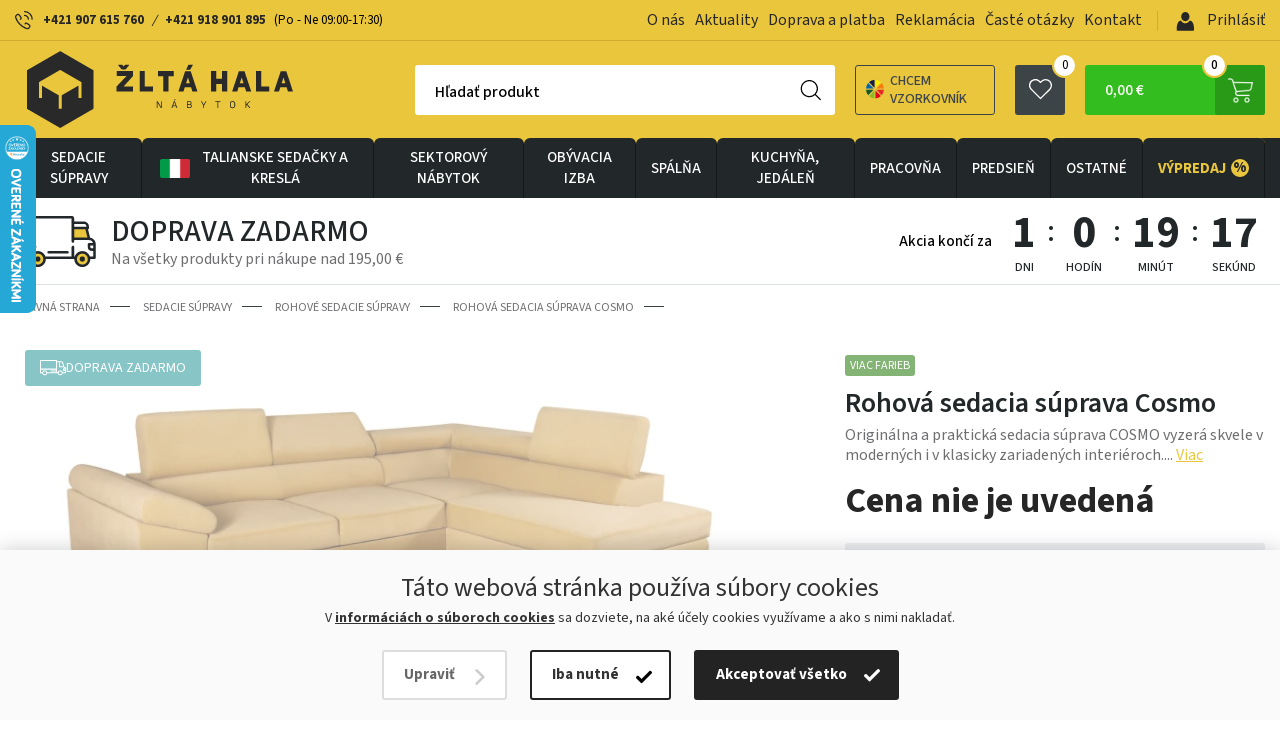

--- FILE ---
content_type: text/html; charset=UTF-8
request_url: https://www.zltahala.sk/rohova-sedaci-souprava-cosmo
body_size: 67560
content:
<!doctype html>
<html lang="sk" prefix="og: http://ogp.me/ns#">
  <head>

    <link rel="preconnect" href="https://cdn.hdev.cz" />

    
          <!-- Google Tag Manager -->
      <script>(function (w, d, s, l, i) {
        w[l] = w[l] || [];
        w[l].push({
            'gtm.start': new Date().getTime(), event: 'gtm.js'
        });
        var f = d.getElementsByTagName(s)[0],
            j = d.createElement(s), dl = l != 'dataLayer' ? '&l=' + l : '';
        j.async = true;
        j.src =
            'https://www.googletagmanager.com/gtm.js?id=' + i + dl;
        f.parentNode.insertBefore(j, f);
        })(window, document, 'script', 'dataLayer', 'GTM-P7QVM7S');
      </script>
      <!-- End Google Tag Manager -->
    

		<meta charset="UTF-8">
		<meta http-equiv="X-UA-Compatible" content="IE=edge">
    <meta name="viewport" content="width=device-width, initial-scale=1">
    
    <title>Rohová sedacia súprava Cosmo | Zltahala.sk</title>
    <meta name="google-site-verification" content="A3GJ4M9290obZzJ7YqHmhMIVybT-fEttZkDJZE3cHFg" />
    <meta name="p:domain_verify" content="5eb861ec95deba2aa21381738afa40fe"/>
    
    <!-- CSRF Token -->
    <meta name="csrf-token" content="fl1FnGShYX1J5NMglIG5XHEzm7tg0KLDyD4iPYeP">

    <meta name="description" content="Originálna a praktická sedacia súprava COSMO vyzerá skvele v moderných i v klasicky zariadených interiéroch...." />
    <meta name="keywords" content="" />

    <meta property="og:locale" content="sk_SK">
    <meta property="og:type" content="website">
    <meta property="og:title" content="Rohová sedacia súprava Cosmo | Zltahala.sk">
    <meta property="og:description" content="Originálna a praktická sedacia súprava COSMO vyzerá skvele v moderných i v klasicky zariadených interiéroch....">
    
    <meta property="og:image" content="https://cdn.hdev.cz/zlutahala/products/199983/400x400NMSP5oxPbEamHcvQS9SvKb9vg.webp">
    <meta property="og:site_name" content="Rohová sedacia súprava Cosmo | Zltahala.sk">


      <link href="/css/frontend/main.css?id=475ecf6815989641421a?version=1" rel="stylesheet">

      <!-- Preconnect zrychlí navázání spojení -->
      <link rel="preconnect" href="https://fonts.googleapis.com">
      <link rel="preconnect" href="https://fonts.gstatic.com" crossorigin>
      <link href="https://fonts.googleapis.com/css2?family=Source+Sans+3:wght@400;500;600;700&display=swap" rel="stylesheet">

      <!-- Scripts -->
    <script>
        window.Laravel = {"csrfToken":"fl1FnGShYX1J5NMglIG5XHEzm7tg0KLDyD4iPYeP"}    </script>

    <link rel="stylesheet" type="text/css" href="https://cdn.jsdelivr.net/npm/instantsearch.js@2.10.0/dist/instantsearch.min.css">
    
    
          <link rel="alternate" href="https://www.zlutahala.cz/rohova-sedaci-souprava-cosmo" hreflang="cs-cz" />
      <link rel="alternate" href="https://www.zltahala.sk/rohova-sedacia-suprava-cosmo-1" hreflang="sk-sk" />
    
    
          <link rel="canonical" href="https://www.zltahala.sk/rohova-sedacia-suprava-cosmo-1" />
    
    
                    <script>
                dataLayer.push({ecommerce: null});  // Clear the previous ecommerce object.
                dataLayer.push({
                    ecomm_pagetype: 'product',
                    ecomm_prodid: 'n-199983',
                    ecomm_totalvalue: '926',
                    event: 'view_item',
                    sklik_event: 'product',
                    fb_type: 'product',
                    fb_id: 'n-199983',
                    sklikPageType: 'offerdetail',
                    sklikItemId: 'n-199983',
                    ecommerce: {
                        currency: "EUR",
                        items: [{
                            item_id: 'n-199983',
                            item_name: 'Rohová sedacia súprava Cosmo',
                            item_brand: 'Mateusz',
                            item_category: 'Sedacie súpravy &gt; Rohové sedacie súpravy',
                            price: '765.29',
                            discount: '0',
                            quantity: 1,
                        }],
                        detail: {
                            products: [{
                                id: 'n-199983',
                                name: 'Rohová sedacia súprava Cosmo',
                                price: '765.29',
                                category: 'Sedacie súpravy &gt; Rohové sedacie súpravy',
                                brand: 'Mateusz',
                            }]
                        }
                    }
                });

            </script>
        
    
    
  </head>

          <div class="cookies-modal">
        <div class="cookies-modal-content">
          <div class="cookies-modal-header">
            <div class="cookies-title">Nastavenie cookies</div>
            <button type="button" class="cookies-modal-header-close"></button>
          </div>
          <div class="cookies-modal-body" data-cookies-body="">
            <div class="checkbox-cookies">
              <input type="checkbox" name="technicalConsent" id="technicalConsent" checked>
              <label for="technicalConsent"><strong>Technické (povinné)</strong>Tieto súbory cookies sú potrebné na správne zobrazenie webových stránok a zaisťujú ich riadne fungovanie.</label>
            </div>
            <div class="checkbox-cookies">
              <input type="checkbox" name="analyticalConsent" id="analyticalConsent" checked>
              <label for="analyticalConsent"><strong>Analytické</strong>Účelom analytických cookies je zistiť, ako používatelia webovej stránky používajú a sledovať ich návštevnosť. Tieto funkcie nám umožňujú zlepšiť kvalitu a obsah webových stránok.</label>
            </div>
            <div class="checkbox-cookies">
              <input type="checkbox" name="conversionConsent" id="conversionConsent" checked>
              <label for="conversionConsent"><strong>Konverzné a trackingové</strong>Tieto súbory cookies umožňujú spoločnosti analyzovať výkon rôznych predajných kanálov.</label>
            </div>
            <div class="checkbox-cookies">
              <input type="checkbox" name="marketingConsent" id="marketingConsent" checked>
              <label for="marketingConsent"><strong>Marketingové</strong>Tieto súbory cookies slúžia na marketingové účely, pričom zhromažďujú informácie pre lepšie prispôsobenie reklamných oznámení záujmom užívateľov webových stránok.</label>
            </div>
          </div>
          <div class="cookies-modal-footer">
            <button type="submit" class="cookies-btn btn-accept cookiesSubmit">Akceptovať všetko</button>
            <button type="submit" class="cookies-btn btn-mandatory cookiesSubmit">Potvrdiť moje voľby</button>
            <button type="submit" class="cookies-btn btn-refuse cookiesSubmit">Odmietnuť všetko</button>
          </div>
        </div>
      </div>
      <div class="cookies-panel">
        <div class="cookies-container">
          <div class="cookies-container-left">
            <div class="cookies-title">Táto webová stránka používa súbory cookies</div>
            <div class="cookies-info">V <a target="_blank" href="/zasady-pro-nakladani-s-osobnimi-udaji">informáciách o súboroch cookies</a> sa dozviete, na aké účely cookies využívame a ako s nimi nakladať. </div>
          </div>
          <div class="cookies-container-right">
            <button type="button" class="cookies-btn btn-change">Upraviť</button>
            <button type="submit" class="cookies-btn btn-mandatory cookiesSubmit">Iba nutné</button>
            <button type="submit" class="cookies-btn btn-accept cookiesSubmit">Akceptovať všetko</button>
          </div>
        </div>
      </div>
    
  <body>

    
    <script type="text/javascript">
        //<![CDATA[
        var _hwq = _hwq || [];
        _hwq.push(['setKey', 'CEA73707AC2D204C349FD3BDB4D62675']);
        _hwq.push(['setTopPos', '60']);
        _hwq.push(['showWidget', '21']);
        (function() {
            var ho = document.createElement('script');
            ho.type = 'text/javascript';
            ho.async = true;
            ho.src = ('https:' == document.location.protocol ? 'https://ssl' : 'http://www') + '.heureka.sk/direct/i/gjs.php?n=wdgt&sak=CEA73707AC2D204C349FD3BDB4D62675';

            var s = document.getElementsByTagName('script')[0];
            s.parentNode.insertBefore(ho, s);
        })();
        //]]>
    </script>

    <!-- Google Tag Manager (noscript) -->
    <noscript>
        <iframe src="https://www.googletagmanager.com/ns.html?id=GTM-P7QVM7S" height="0" width="0" style="display:none;visibility:hidden"></iframe>
    </noscript>
    <!-- End Google Tag Manager (noscript) -->


    <div class="ios-wrap">
        <div class="fixed-phone-info flx-c-header-phone" style="display:none">
            <button type="button" class="fixed-phone-info-btn">
                <img src="/img/phone-black.svg" loading="lazy" alt="Phone" width="26" height="26">
            </button>
            <div class="fixed-phone-content">
                <div>Potrebujete poradiť?</div>
                                                    <a href="tel:+421907615760">+421 907 615 760</a> <i>/</i> <a href="tel:+421918901895">+421 918 901 895</a> <span>(Po - Ne 09:00-17:30)</span>
                            </div>
        </div>

      <header>
        <div class="menu-top">
          <div class="container flx sb-c">
            <div class="header-phones flx-c">
              <img src="/img/phone-header.svg" loading="lazy" alt="Phone" width="18" height="19">Potrebujete poradiť?
              <div class="header-phones-content">
                                                  <a href="tel:+421907615760">+421 907 615 760</a> <i>/</i> <a href="tel:+421918901895">+421 918 901 895</a> <span>(Po - Ne 09:00-17:30)</span>
                              </div>
            </div>
            <div class="spec-wrap flx-c">
              <ul class="flx">
                                                          <li class="apendNav"><a href="/o-nas">O nás</a></li>
                      <li class="apendNav"><a href="/aktuality">Aktuality</a></li>
                      
                      <li class="apendNav"><a href="/doprava-a-platba">Doprava a platba</a></li>
                      <li class="apendNav"><a href="/reklamacia">Reklamácia</a></li>
                      <li class="apendNav"><a href="/caste-dotazy">Časté otázky</a></li>
                      <li class="apendNav"><a href="/kontakt">Kontakt</a></li>
                                 </ul>
              <div class="login">

                                  <a class="login-button prihlasitse" href="/login">
                    <i><img src="/img/ico-user.svg" loading="lazy" alt="Prihlásiť" width="26" height="26"></i>
                    <img src="/img/user.svg" loading="lazy" alt="User" width="18" height="19"> Prihlásiť
                  </a>
                
                
              </div>
            </div>
          </div>
        </div>
        <div class="menu">
          <div class="container flx sb-c">
            <div class="logo"><a href="/">
                                            <img src="/img/logosk.svg" loading="lazy" alt="Logo" width="290" height="77">
                          </a></div>
            <div class="menu-right flx-c">
              <button type="button" class="search-button w50h50"></button>
<div class="searching">
  <form action="/hledani" class="search-empty" method="get" accept-charset="utf-8">
    <input id="input-search" name="text" type="text" required>
    <label for="input-search">Hľadať produkt</label>
    <button class="w50h50" type="submit" name="button"><img src="/img/search.svg" loading="lazy" alt="Search" width="21" height="21"></button>
    <button class="hide w50h50" type="button" name="button"></button>
    <div class="search-suggestions" style="display: none;">
      <div id="fulltext-categories">
        <div id="search-categories">
          <ul class="search-subcategories">
          </ul>
        </div>
      </div>
      <!-- Add this to your HTML document -->
<script type="text/html" id="hit-search-template">

<li><a href="{{ slug }}"><div><span class="box"><img src="{{ image }}" title="{{ name }}" loading="lazy" alt="{{ name }}"></span>{{ name }}</div><p>

  {{#sale_price}}
    {{ sale_price }}
  {{/sale_price}}

  {{^sale_price}}
    {{#configurableOnly}}
      od
    {{/configurableOnly}}
    {{ price }}
  {{/sale_price}}

</p></a></li>

</script>
      <ul class="search-products" id="search-hits">
      </ul>
      <button class="showall" type="submit">Zobraziť všetko</button>
    </div>
  </form>
</div>
               <a class="samples_header" href="/zaslani-vzorniku">
                  <img src="img/infoimg.svg" loading="lazy" alt="varianta" width="25" height="25">
                  Chcem vzorkovník
              </a>

              <a class="favourite-button w50h50" href="/oblibene-produkty"><img src="/img/favourite.svg" loading="lazy" alt="Favourite" width="23" height="21"><i class="ks" id="favourite-count">0</i></a>

              <div class="cart ajaxContent" id="modal_cart_header">
                <a class="cart-button" title="Košík" href="/kosik">0,00 €<span class="w50h50"></span><i class="ks">0</i></a>
<div class="cart-content-hover">
  <table>
          <tr><td class="no-product">Žiadne produkty</td></tr>
    
  </table>
  <a class="button green" title="Koupit" href="/kosik">Kúpiť</a>
</div>
              </div>

              <div class="spinner-master">
                <input id="spinner-form" type="checkbox">
                <label for="spinner-form" class="spinner-spin">
                  <span class="spinner diagonal part-1"></span>
                  <span class="spinner horizontal"></span>
                  <span class="spinner diagonal part-2"></span>
                </label>
              </div>
            </div>
          </div>
        </div>
        <nav>
          <div class="container">
            <ul class="flx">
                              <li class="has-sub ">
                  <a href="sedacie-supravy-1">
                                                                  <i>
                          <img src="/img/sedacky-menu.svg" loading="lazy" alt="Sedacie súpravy" width="40" height="40" />
                        </i>
                                                                                  Sedacie súpravy

                                      </a>
                  <ul class="submenu-container">
                    <li class="container">
                      <ul class="submenu ">
                                                  <li><a href="talianske-sedacky-a-kresla">
                            <span  class="span-box">
                                                              <img src="https://cdn.hdev.cz/zlutahala/categories/415/100x100JWYirShzRq5tAFqMp8WRtZzJv.webp" loading="lazy" alt="Talianske sedačky a kreslá" />
                                                          </span>
                            Talianske sedačky a kreslá</a>
                                                          <ul>
                                <li>
                                                                      <a href="talianske-sedacie-supravy">Talianske sedacie súpravy</a>
                                                                      <a href="talianske-sedacky">Talianske sedačky</a>
                                                                      <a href="talianske-kresla">Talianske kreslá</a>
                                                                      <a href="talianske-taburety">Talianske taburety</a>
                                                                      <a href="sedacky-na-kazdodenne-spanie">Sedačky na každodenné spanie</a>
                                                                  </li>
                              </ul>
                                                      </li>
                                                                            <li><a href="kozene-sedacie-supravy">
                            <span  class="span-box">
                                                              <img src="https://cdn.hdev.cz/zlutahala/categories/13/100x10013-5692585.webp" loading="lazy" alt="Kožené sedacie súpravy" />
                                                          </span>
                            Kožené sedacie súpravy</a>
                                                          <ul>
                                <li>
                                                                      <a href="kozene-sedacie-zostavy">Kožené sedacie zostavy</a>
                                                                      <a href="kozene-rohove-sedacky">Kožené rohové sedačky</a>
                                                                      <a href="kozene-sedacky-v-tvare-u">Kožené sedačky v tvare U</a>
                                                                      <a href="kozene-pohovky">Kožené pohovky</a>
                                                                      <a href="kozene-kresla">Kožené kreslá</a>
                                                                  </li>
                              </ul>
                                                      </li>
                                                                            <li><a href="rohove-sedacie-supravy">
                            <span  class="span-box">
                                                              <img src="https://cdn.hdev.cz/zlutahala/categories/26/100x10026-6621398.webp" loading="lazy" alt="Rohové sedacie súpravy" />
                                                          </span>
                            Rohové sedacie súpravy</a>
                                                          <ul>
                                <li>
                                                                  </li>
                              </ul>
                                                      </li>
                                                                            <li><a href="kresla-1">
                            <span  class="span-box">
                                                              <img src="https://cdn.hdev.cz/zlutahala/categories/263/100x100263-5465842.webp" loading="lazy" alt="Kreslá" />
                                                          </span>
                            Kreslá</a>
                                                          <ul>
                                <li>
                                                                      <a href="kozene-kresla">Kožené kreslá</a>
                                                                      <a href="polohovacie-kresla">Polohovacie kreslá</a>
                                                                      <a href="tv-kresla">TV kreslá</a>
                                                                      <a href="hojdacie-kresla">Hojdacie kreslá</a>
                                                                      <a href="sedacie-vaky">Sedacie vaky</a>
                                                                  </li>
                              </ul>
                                                      </li>
                                                                            <li><a href="sedacky">
                            <span  class="span-box">
                                                              <img src="https://cdn.hdev.cz/zlutahala/categories/37/100x10037-3186014.webp" loading="lazy" alt="Sedačky" />
                                                          </span>
                            Sedačky</a>
                                                          <ul>
                                <li>
                                                                      <a href="kozene-pohovky">Kožené pohovky</a>
                                                                  </li>
                              </ul>
                                                      </li>
                                                                            <li><a href="sedacie-supravy-v-tvare-u">
                            <span  class="span-box">
                                                              <img src="https://cdn.hdev.cz/zlutahala/categories/79/100x10079-6783949.webp" loading="lazy" alt="Sedacie súpravy v tvare U" />
                                                          </span>
                            Sedacie súpravy v tvare U</a>
                                                          <ul>
                                <li>
                                                                  </li>
                              </ul>
                                                      </li>
                                                                            <li><a href="sedaci-soupravy-3-2-1-3-1-1">
                            <span  class="span-box">
                                                              <img src="https://cdn.hdev.cz/zlutahala/categories/327/100x100327-1714940.webp" loading="lazy" alt="Sedacie súpravy 3 + 2 + 1, 3 + 1 + 1" />
                                                          </span>
                            Sedacie súpravy 3 + 2 + 1, 3 + 1 + 1</a>
                                                          <ul>
                                <li>
                                                                  </li>
                              </ul>
                                                      </li>
                                                                            <li><a href="taburetky">
                            <span  class="span-box">
                                                              <img src="https://cdn.hdev.cz/zlutahala/categories/30/100x10030-2608640.webp" loading="lazy" alt="Taburetky" />
                                                          </span>
                            Taburetky</a>
                                                          <ul>
                                <li>
                                                                  </li>
                              </ul>
                                                      </li>
                                                                            <li><a href="modulove-sedacie-supravy">
                            <span  class="span-box">
                                                              <img src="https://cdn.hdev.cz/zlutahala/categories/139/100x100139-6573920.webp" loading="lazy" alt="Modulové sedacie súpravy" />
                                                          </span>
                            Modulové sedacie súpravy</a>
                                                          <ul>
                                <li>
                                                                  </li>
                              </ul>
                                                      </li>
                                                                            <li><a href="sedacky-na-kazdodenne-spanie">
                            <span  class="span-box">
                                                              <img src="https://cdn.hdev.cz/zlutahala/categories/431/100x1002R4eeQGUDBnOC5k4zpy0IMVNJ.webp" loading="lazy" alt="Sedačky na každodenné spanie" />
                                                          </span>
                            Sedačky na každodenné spanie</a>
                                                          <ul>
                                <li>
                                                                  </li>
                              </ul>
                                                      </li>
                                                                            <li><a href="doplnky-k-sedackam">
                            <span  class="span-box">
                                                              <img src="https://cdn.hdev.cz/zlutahala/categories/419/100x100cZDUuuCCijUIjYbqNPlK5OadH.webp" loading="lazy" alt="Doplnky k sedačkám" />
                                                          </span>
                            Doplnky k sedačkám</a>
                                                          <ul>
                                <li>
                                                                  </li>
                              </ul>
                                                      </li>
                                                                        </ul>
                      <ul class="submenu-slider">
                        <li>
                          <h2>Top ponuky mesiace</h2>
                          <div class="menu-slider">
                            <div class="swiper-wrapper">

                                                            
                                                              
                                <div class="product swiper-slide">
    <a href="kozena-rohova-sedacia-suprava-loren-ii">
      <div class="tags-right">
                  <p class="sleva"><strong>-5%</strong></p>
              </div>
      <figure>
        <div class="box"><img src="https://cdn.hdev.cz/zlutahala/products/208402/400x4001xB7XeTRBITsS1DAxkTUSPGHK.webp" title="Kožená rohová sedacia súprava LOREN II" loading="lazy" alt="Kožená rohová sedacia súprava LOREN II"></div>
        <figcaption>
            <div class="stitky">
                                    <div class="stitek" style="background: #AE19B9;"><span>Ideálne do malého bytu</span></div>
                                    <div class="stitek" style="background: #6A9713;"><span>Iba na zltahala.sk</span></div>
                                                    <div class="stitek" style="background: #0e8b8f;"><span>DOPRAVA ZADARMO</span></div>
                            </div>
          <h3>Kožená rohová sedacia súprava LOREN II</h3>
          
            <div class="price">
                            
              <span content="1 499">
                                  od
                                1 499
              </span>
              <span>€</span>
                              <p class="action-price">1 574 <span class="mena">€</span></p>
                
                            </div>
            <p class="availability">Skladom 13 ks</p>
        </figcaption>
      </figure>
    </a>
  </div>

                              
                                                              
                                <div class="product swiper-slide">
    <a href="sedacia-suprava-boston-rohova">
      <div class="tags-right">
              </div>
      <figure>
        <div class="box"><img src="https://cdn.hdev.cz/zlutahala/products/171985/400x400171985-4731819.webp" title="Sedacia súprava Boston Rohová" loading="lazy" alt="Sedacia súprava Boston Rohová"></div>
        <figcaption>
            <div class="stitky">
                                    <div class="stitek" style="background: #FF8E42;"><span>Odporúčame</span></div>
                                                    <div class="stitek" style="background: #0e8b8f;"><span>DOPRAVA ZADARMO</span></div>
                            </div>
          <h3>Sedacia súprava Boston Rohová</h3>
          
            <div class="price">
                            
              <span content="1 349">
                                  od
                                1 349
              </span>
              <span>€</span>
                
                            </div>
            <p class="availability">Skladom 1 ks</p>
        </figcaption>
      </figure>
    </a>
  </div>

                              
                                                              
                                <div class="product swiper-slide">
    <a href="rozkladacia-sedacia-suprava-nero">
      <div class="tags-right">
                  <p class="sleva"><strong>-12%</strong></p>
              </div>
      <figure>
        <div class="box"><img src="https://cdn.hdev.cz/zlutahala/products/155864/400x4006RWQydCG7Wuo8vYOF1sdu5Xuu.webp" title="Rozkladacia rohová sedacia súprava Nero" loading="lazy" alt="Rozkladacia rohová sedacia súprava Nero"></div>
        <figcaption>
            <div class="stitky">
                                                    <div class="stitek" style="background: #0e8b8f;"><span>DOPRAVA ZADARMO</span></div>
                            </div>
          <h3>Rozkladacia rohová sedacia súprava Nero</h3>
          
            <div class="price">
                            
              <span content="825">
                                  od
                                825
              </span>
              <span>€</span>
                              <p class="action-price">937 <span class="mena">€</span></p>
                
                            </div>
            <p class="availability">Skladom 2 ks</p>
        </figcaption>
      </figure>
    </a>
  </div>

                              

                              

                            </div>
                            <div class="swiper-button-next btnST-l"></div>
                            <div class="swiper-button-prev btnST-r"></div>
                          </div>
                        </li>
                      </ul>
                    </li>
                  </ul>
                </li>
                                              <li class="has-sub ">
                  <a href="talianske-sedacky-a-kresla">
                                                                  <i>
                          <img src="https://cdn.hdev.cz/zlutahala/categories/415/100x100JWYirShzRq5tAFqMp8WRtZzJv.webp" loading="lazy" alt="Talianske sedačky a kreslá" />
                        </i>
                                                                                    <span class="italy-flag">
                        <img src="/img/italy_flag2.png" loading="lazy" alt="Italská křesla a sedačky">
                      </span>
                                        Talianske sedačky a kreslá

                                      </a>
                  <ul class="submenu-container">
                    <li class="container">
                      <ul class="submenu submenu-italy">
                                                  <li><a href="talianske-sedacie-supravy">
                            <span  class="span-box">
                                                              <img src="https://cdn.hdev.cz/zlutahala/categories/426/100x100426-9201709.webp" loading="lazy" alt="Talianske sedacie súpravy" />
                                                          </span>
                            Talianske sedacie súpravy</a>
                                                          <ul>
                                <li>
                                                                  </li>
                              </ul>
                                                      </li>
                                                                            <li><a href="talianske-sedacky">
                            <span  class="span-box">
                                                              <img src="https://cdn.hdev.cz/zlutahala/categories/427/100x100427-3222420.webp" loading="lazy" alt="Talianske sedačky" />
                                                          </span>
                            Talianske sedačky</a>
                                                          <ul>
                                <li>
                                                                  </li>
                              </ul>
                                                      </li>
                                                                            <li><a href="talianske-kresla">
                            <span  class="span-box">
                                                              <img src="https://cdn.hdev.cz/zlutahala/categories/428/100x100428-3610795.webp" loading="lazy" alt="Talianske kreslá" />
                                                          </span>
                            Talianske kreslá</a>
                                                          <ul>
                                <li>
                                                                  </li>
                              </ul>
                                                      </li>
                                                                            <li><a href="talianske-taburety">
                            <span  class="span-box">
                                                              <img src="https://cdn.hdev.cz/zlutahala/categories/429/100x100429-6330633.webp" loading="lazy" alt="Talianske taburety" />
                                                          </span>
                            Talianske taburety</a>
                                                          <ul>
                                <li>
                                                                  </li>
                              </ul>
                                                      </li>
                                                                            <li><a href="sedacky-na-kazdodenne-spanie">
                            <span  class="span-box">
                                                              <img src="https://cdn.hdev.cz/zlutahala/categories/431/100x1002R4eeQGUDBnOC5k4zpy0IMVNJ.webp" loading="lazy" alt="Sedačky na každodenné spanie" />
                                                          </span>
                            Sedačky na každodenné spanie</a>
                                                          <ul>
                                <li>
                                                                  </li>
                              </ul>
                                                      </li>
                                                      <li class="pregio">
                                                                  <a target="_blank" href="https://cdn.hdev.cz/zlutahala/uploads_new/zltahala_pregio_katalog.pdf">
                                                                            <span class="span-box">
                                  <img src="/img/pregio1.png" loading="lazy" alt="Pregio katalog">
                                </span>Celý katalog Pregio pdf
                                    </a>
                                    <span class="info">?</span>
                                                                          <div class="tooltip-info"><p>Katalóg na stiahnutie na nahliadnutie. V prípade záujmu volajte predajňu <a href="tel:+421907615760">+421 907 615 760</a> alebo píšte na : <a href="mailto:info@zltahala.sk">info@zltahala.sk</a></p></div>
                                                          </li>
                            <li class="pregio">
                              <a target="_blank" href="https://cdn.hdev.cz/zlutahala/uploads_new/TgyfshmZONRSphdymYxl8UPqQ.pdf">
                                <span class="span-box"><img src="/img/giotto1.png" loading="lazy" alt="Giotto katalog"></span>
                                Celý katalog Giotto pdf
                              </a>
                              <span class="info">?</span>
                                                              <div class="tooltip-info"><p>Katalóg na stiahnutie na nahliadnutie. V prípade záujmu volajte predajňu <a href="tel:+421907615760">+421 907 615 760</a> alebo píšte na : <a href="mailto:info@zltahala.sk">info@zltahala.sk</a></p></div>
                                                          </li>
                            <li class="pregio">
                              <a target="_blank" href="https://cdn.hdev.cz/zlutahala/uploads_new/0tz6SrAsn5kSzz5Q1a9Pi9TSs.pdf">
                                <span class="span-box"><img src="/img/mondo1.png" loading="lazy" alt="Mondo katalog"></span>
                                Celý katalog Mondo pdf
                              </a>
                              <span class="info">?</span>
                                                              <div class="tooltip-info"><p>Katalóg na stiahnutie na nahliadnutie. V prípade záujmu volajte predajňu <a href="tel:+421907615760">+421 907 615 760</a> alebo píšte na : <a href="mailto:info@zltahala.sk">info@zltahala.sk</a></p></div>
                                                          </li>
                            <li class="pregio">
                              <a target="_blank" href="https://cdn.hdev.cz/zlutahala/uploads_new/81vwkxOkwazroVKJAGq2TjHvz.pdf">
                                <span class="span-box"><img src="/img/divani1.png" loading="lazy" alt="Divani katalog"></span>
                                Celý katalog Divani pdf
                              </a>
                              <span class="info">?</span>
                                                              <div class="tooltip-info"><p>Katalóg na stiahnutie na nahliadnutie. V prípade záujmu volajte predajňu <a href="tel:+421907615760">+421 907 615 760</a> alebo píšte na : <a href="mailto:info@zltahala.sk">info@zltahala.sk</a></p></div>
                                                          </li>
                                                                        </ul>
                      <ul class="submenu-slider">
                        <li>
                          <h2>Top ponuky mesiace</h2>
                          <div class="menu-slider">
                            <div class="swiper-wrapper">

                                                            
                                                              
                                <div class="product swiper-slide">
    <a href="rohova-sedacia-suprava-livorno-s-rozkladom-na-kazdodenne-spanie">
      <div class="tags-right">
              </div>
      <figure>
        <div class="box"><img src="https://cdn.hdev.cz/zlutahala/products/208754/400x40031OM26kyaZ3ioSh2uxEwPYM2V.webp" title="Rohová sedacia súprava na každodenné spanie LIVORNO s rozkladom" loading="lazy" alt="Rohová sedacia súprava na každodenné spanie LIVORNO s rozkladom"></div>
        <figcaption>
            <div class="stitky">
                                    <div class="stitek" style="background: #AE19B9;"><span>Ideálne do malého bytu</span></div>
                                    <div class="stitek" style="background: #3856AB;"><span>Viac šírok lôžka</span></div>
                                                    <div class="stitek" style="background: #0e8b8f;"><span>DOPRAVA ZADARMO</span></div>
                            </div>
          <h3>Rohová sedacia súprava na každodenné spanie LIVORNO s rozkladom</h3>
          
            <div class="price">
                            
              <span content="2 024">
                                  od
                                2 024
              </span>
              <span>€</span>
                
                            </div>
            <p class="availability">Skladom 1 ks</p>
        </figcaption>
      </figure>
    </a>
  </div>

                              
                                                              
                                <div class="product swiper-slide">
    <a href="pohovka-tavola-mini-s-rozkladom-na-kazdodenne-spanie">
      <div class="tags-right">
              </div>
      <figure>
        <div class="box"><img src="https://cdn.hdev.cz/zlutahala/products/208849/400x400DldTRJGpkVofOVjcfd6j23Y0L.webp" title="Pohovka na každodenné spanie TAVOLA MINI rozkladacia" loading="lazy" alt="Pohovka na každodenné spanie TAVOLA MINI rozkladacia"></div>
        <figcaption>
            <div class="stitky">
                                    <div class="stitek" style="background: #AE19B9;"><span>Ideálne do malého bytu</span></div>
                                    <div class="stitek" style="background: #FF8E42;"><span>Odporúčame</span></div>
                                                    <div class="stitek" style="background: #0e8b8f;"><span>DOPRAVA ZADARMO</span></div>
                            </div>
          <h3>Pohovka na každodenné spanie TAVOLA MINI rozkladacia</h3>
          
            <div class="price">
                            
              <span content="1 265">
                                  od
                                1 265
              </span>
              <span>€</span>
                
                            </div>
            <p class="availability">Doručíme do 2-8 týždňov</p>
        </figcaption>
      </figure>
    </a>
  </div>

                              
                                                              
                                <div class="product swiper-slide">
    <a href="kozena-pohovka-rosso-ii-3p">
      <div class="tags-right">
              </div>
      <figure>
        <div class="box"><img src="https://cdn.hdev.cz/zlutahala/products/209611/400x400AsT1K3lIDydbefRbHwQf8wrq0.webp" title="Kožená pohovka ROSSO II 3P" loading="lazy" alt="Kožená pohovka ROSSO II 3P"></div>
        <figcaption>
            <div class="stitky">
                                    <div class="stitek" style="background: #B80F2B;"><span>Novinka</span></div>
                                    <div class="stitek" style="background: #6A9713;"><span>Iba na zltahala.sk</span></div>
                                                    <div class="stitek" style="background: #0e8b8f;"><span>DOPRAVA ZADARMO</span></div>
                            </div>
          <h3>Kožená pohovka ROSSO II 3P</h3>
          
            <div class="price">
                            
              <span content="1 143">
                                  od
                                1 143
              </span>
              <span>€</span>
                
                            </div>
            <p class="availability">Skladom 1 ks</p>
        </figcaption>
      </figure>
    </a>
  </div>

                              

                              

                            </div>
                            <div class="swiper-button-next btnST-l"></div>
                            <div class="swiper-button-prev btnST-r"></div>
                          </div>
                        </li>
                      </ul>
                    </li>
                  </ul>
                </li>
                                
                  <li class="has-sub">
                    <a href="/nabytek-sektorovy">
                      <i>
                        <img src="/img/sektorovy-nabytek-white.svg" data-src="/img/sektorovy-nabytek-white.svg" loading="lazy" alt="sektorový nábytok" />
                      </i>
                      sektorový nábytok
                    </a>
                    <ul class="submenu-container">
                      <li class="container">
                        <ul class="submenu">
                          <li><a href="/nabytek-sektorovy">
                            <span class="span-box">
                              <img src="/img/sektorovy-nabytek2.jpg" alt="sektorový nábytok" />
                              
                            </span>
                            sektorový nábytok <span class="all-variants">(zobraziť všetky varianty)</span></a>
                          </li>
                        </ul>
                        <ul class="submenu-slider">
                          <li>
                            <h2>Top ponuky mesiace</h2>
                            <div class="menu-slider">
                              <div class="swiper-wrapper">

                                                                
                                                                  <div class="product swiper-slide">
    <a href="obyvacia-stena-kombi-p2">
      <div class="tags-right">
              </div>
      <figure>
        <div class="box"><img src="https://cdn.hdev.cz/zlutahala/products/171569/400x400171569-2953240.webp" title="Obývacia stena Kombi P2" loading="lazy" alt="Obývacia stena Kombi P2"></div>
        <figcaption>
            <div class="stitky">
                                                    <div class="stitek" style="background: #0e8b8f;"><span>DOPRAVA ZADARMO</span></div>
                            </div>
          <h3>Obývacia stena Kombi P2</h3>
          
            <div class="price">
                            
              <span content="825">
                                825
              </span>
              <span>€</span>
                
                            </div>
            <p class="availability">Doručíme do 2-8 týždňov</p>
        </figcaption>
      </figure>
    </a>
  </div>
                                
                                                                  <div class="product swiper-slide">
    <a href="obyvacia-stena-lea">
      <div class="tags-right">
                  <p class="sleva"><strong>-7%</strong></p>
              </div>
      <figure>
        <div class="box"><img src="https://cdn.hdev.cz/zlutahala/products/200271/400x400200271-7341189.webp" title="Obývacia stena LEA" loading="lazy" alt="Obývacia stena LEA"></div>
        <figcaption>
            <div class="stitky">
                                                    <div class="stitek" style="background: #0e8b8f;"><span>DOPRAVA ZADARMO</span></div>
                            </div>
          <h3>Obývacia stena LEA</h3>
          
            <div class="price">
                            
              <span content="588">
                                  od
                                588
              </span>
              <span>€</span>
                              <p class="action-price">633 <span class="mena">€</span></p>
                
                            </div>
            <p class="availability">Skladom 1 ks</p>
        </figcaption>
      </figure>
    </a>
  </div>
                                
                              </div>
                              <div class="swiper-button-next btnST-l"></div>
                              <div class="swiper-button-prev btnST-r"></div>
                            </div>
                          </li>
                        </ul>
                      </li>
                    </ul>
                  </li>
                                              <li class="has-sub ">
                  <a href="obyvaci-pokoje">
                                                                  <i>
                          <img src="https://cdn.hdev.cz/zlutahala/categories/220/100x100220-3682792.svg" loading="lazy" alt="obývacia izba" />
                        </i>
                                                                                  obývacia izba

                                      </a>
                  <ul class="submenu-container">
                    <li class="container">
                      <ul class="submenu ">
                                                  <li><a href="sedacie-supravy-1">
                            <span  class="span-box">
                                                              <img src="https://cdn.hdev.cz/zlutahala/categories/267/100x100267-2058727.webp" loading="lazy" alt="Sedacie súpravy" />
                                                          </span>
                            Sedacie súpravy</a>
                                                          <ul>
                                <li>
                                                                      <a href="talianske-sedacky-a-kresla">Talianske sedačky a kreslá</a>
                                                                      <a href="kozene-sedacie-supravy">Kožené sedacie súpravy</a>
                                                                      <a href="rohove-sedacie-supravy">Rohové sedacie súpravy</a>
                                                                      <a href="kresla-1">Kreslá</a>
                                                                      <a href="sedacky">Sedačky</a>
                                                                      <a href="sedacie-supravy-v-tvare-u">Sedacie súpravy v tvare U</a>
                                                                      <a href="sedaci-soupravy-3-2-1-3-1-1">Sedacie súpravy 3 + 2 + 1, 3 + 1 + 1</a>
                                                                      <a href="taburetky">Taburetky</a>
                                                                      <a href="modulove-sedacie-supravy">Modulové sedacie súpravy</a>
                                                                      <a href="sedacky-na-kazdodenne-spanie">Sedačky na každodenné spanie</a>
                                                                      <a href="doplnky-k-sedackam">Doplnky k sedačkám</a>
                                                                  </li>
                              </ul>
                                                      </li>
                                                                            <li><a href="obyvacie-steny">
                            <span  class="span-box">
                                                              <img src="https://cdn.hdev.cz/zlutahala/categories/266/100x100266-8028021.webp" loading="lazy" alt="Obývacie steny" />
                                                          </span>
                            Obývacie steny</a>
                                                          <ul>
                                <li>
                                                                  </li>
                              </ul>
                                                      </li>
                                                                            <li><a href="kresla-1">
                            <span  class="span-box">
                                                              <img src="https://cdn.hdev.cz/zlutahala/categories/263/100x100263-5465842.webp" loading="lazy" alt="Kreslá" />
                                                          </span>
                            Kreslá</a>
                                                          <ul>
                                <li>
                                                                      <a href="kozene-kresla">Kožené kreslá</a>
                                                                      <a href="polohovacie-kresla">Polohovacie kreslá</a>
                                                                      <a href="tv-kresla">TV kreslá</a>
                                                                      <a href="hojdacie-kresla">Hojdacie kreslá</a>
                                                                      <a href="sedacie-vaky">Sedacie vaky</a>
                                                                  </li>
                              </ul>
                                                      </li>
                                                                            <li><a href="kredence-a-priborniky">
                            <span  class="span-box">
                                                              <img src="https://cdn.hdev.cz/zlutahala/categories/417/100x100417-5196216.webp" loading="lazy" alt="Kredence a príborníky" />
                                                          </span>
                            Kredence a príborníky</a>
                                                          <ul>
                                <li>
                                                                  </li>
                              </ul>
                                                      </li>
                                                                            <li><a href="regaly-police">
                            <span  class="span-box">
                                                              <img src="https://cdn.hdev.cz/zlutahala/categories/296/100x100296-5496791.webp" loading="lazy" alt="Regály, police" />
                                                          </span>
                            Regály, police</a>
                                                          <ul>
                                <li>
                                                                  </li>
                              </ul>
                                                      </li>
                                                                            <li><a href="komody">
                            <span  class="span-box">
                                                              <img src="https://cdn.hdev.cz/zlutahala/categories/264/100x100264-7266062.webp" loading="lazy" alt="Komody" />
                                                          </span>
                            Komody</a>
                                                          <ul>
                                <li>
                                                                      <a href="komody-s-dvierkami">Komody s dvierkami</a>
                                                                      <a href="komody-zasuvkove">Komody zásuvkové</a>
                                                                      <a href="komody-kombinovane">Komody kombinované</a>
                                                                      <a href="komody-s-posuvnymi-dverami">Komody s posuvnými dverami</a>
                                                                  </li>
                              </ul>
                                                      </li>
                                                                            <li><a href="vitriny">
                            <span  class="span-box">
                                                              <img src="https://cdn.hdev.cz/zlutahala/categories/270/100x100270-4722385.webp" loading="lazy" alt="Vitríny" />
                                                          </span>
                            Vitríny</a>
                                                          <ul>
                                <li>
                                                                  </li>
                              </ul>
                                                      </li>
                                                                            <li><a href="konferencne-stoliky-1">
                            <span  class="span-box">
                                                              <img src="https://cdn.hdev.cz/zlutahala/categories/265/100x100265-9945912.webp" loading="lazy" alt="Konferenčné stolíky" />
                                                          </span>
                            Konferenčné stolíky</a>
                                                          <ul>
                                <li>
                                                                  </li>
                              </ul>
                                                      </li>
                                                                            <li><a href="skrine">
                            <span  class="span-box">
                                                              <img src="https://cdn.hdev.cz/zlutahala/categories/272/100x100272-2890218.webp" loading="lazy" alt="Skrine a skrinky" />
                                                          </span>
                            Skrine a skrinky</a>
                                                          <ul>
                                <li>
                                                                  </li>
                              </ul>
                                                      </li>
                                                                            <li><a href="odkladacie-stoliky-1">
                            <span  class="span-box">
                                                              <img src="https://cdn.hdev.cz/zlutahala/categories/271/100x100271-7182134.webp" loading="lazy" alt="Odkladacie stolíky" />
                                                          </span>
                            Odkladacie stolíky</a>
                                                          <ul>
                                <li>
                                                                  </li>
                              </ul>
                                                      </li>
                                                                            <li><a href="televizne-stoliky-1">
                            <span  class="span-box">
                                                              <img src="https://cdn.hdev.cz/zlutahala/categories/268/100x100268-5901441.webp" loading="lazy" alt="Televízne stolíky" />
                                                          </span>
                            Televízne stolíky</a>
                                                          <ul>
                                <li>
                                                                  </li>
                              </ul>
                                                      </li>
                                                                        </ul>
                      <ul class="submenu-slider">
                        <li>
                          <h2>Top ponuky mesiace</h2>
                          <div class="menu-slider">
                            <div class="swiper-wrapper">

                                                            
                              
                                                              
                                <div class="product swiper-slide">
    <a href="obyvacia-stena-kombi-p2">
      <div class="tags-right">
              </div>
      <figure>
        <div class="box"><img src="https://cdn.hdev.cz/zlutahala/products/171569/400x400171569-2953240.webp" title="Obývacia stena Kombi P2" loading="lazy" alt="Obývacia stena Kombi P2"></div>
        <figcaption>
            <div class="stitky">
                                                    <div class="stitek" style="background: #0e8b8f;"><span>DOPRAVA ZADARMO</span></div>
                            </div>
          <h3>Obývacia stena Kombi P2</h3>
          
            <div class="price">
                            
              <span content="825">
                                825
              </span>
              <span>€</span>
                
                            </div>
            <p class="availability">Doručíme do 2-8 týždňov</p>
        </figcaption>
      </figure>
    </a>
  </div>

                              
                              

                                                              
                                                                    
                                    <div class="product swiper-slide">
    <a href="kreslo-pohojdavacie-oskar">
      <div class="tags-right">
              </div>
      <figure>
        <div class="box"><img src="https://cdn.hdev.cz/zlutahala/products/157854/400x400157854-1473542.webp" title="Kreslo pohojdávacie Oskar" loading="lazy" alt="Kreslo pohojdávacie Oskar"></div>
        <figcaption>
            <div class="stitky">
                                            </div>
          <h3>Kreslo pohojdávacie Oskar</h3>
          
            <div class="price">
                            
              <span content="180">
                                  od
                                180
              </span>
              <span>€</span>
                
                            </div>
            <p class="availability">Skladom 7 ks</p>
        </figcaption>
      </figure>
    </a>
  </div>

                                    
                                                                                                      
                                                                    
                                    <div class="product swiper-slide">
    <a href="potahova-latka">
      <div class="tags-right">
              </div>
      <figure>
        <div class="box"><img src="https://cdn.hdev.cz/zlutahala/products/171056/400x400171056-5116592.webp" title="poťahová látka" loading="lazy" alt="poťahová látka"></div>
        <figcaption>
            <div class="stitky">
                                            </div>
          <h3>poťahová látka</h3>
          
            <div class="price">
                  
                <span content="26,77">
                                    26,77
                </span>
                <span>€</span>
                    
                          </div>
            <p class="availability">Doručíme do 2-8 týždňov</p>
        </figcaption>
      </figure>
    </a>
  </div>

                                    
                                                                                                        

                            </div>
                            <div class="swiper-button-next btnST-l"></div>
                            <div class="swiper-button-prev btnST-r"></div>
                          </div>
                        </li>
                      </ul>
                    </li>
                  </ul>
                </li>
                                              <li class="has-sub ">
                  <a href="loznice">
                                                                  <i>
                          <img src="https://cdn.hdev.cz/zlutahala/categories/219/100x100219-4738581.svg" loading="lazy" alt="SPÁLŇA" />
                        </i>
                                                                                  SPÁLŇA

                                      </a>
                  <ul class="submenu-container">
                    <li class="container">
                      <ul class="submenu ">
                                                  <li><a href="postele">
                            <span  class="span-box">
                                                              <img src="https://cdn.hdev.cz/zlutahala/categories/275/100x100275-7000390.webp" loading="lazy" alt="Postele" />
                                                          </span>
                            Postele</a>
                                                          <ul>
                                <li>
                                                                      <a href="boxspringove-americke-postele">BOXSPRINGOVÉ &quot;AMERICKÉ&quot; POSTELE</a>
                                                                      <a href="postele-manzelske">Manželské postele</a>
                                                                      <a href="jednolzkove-postele">Jednolôžkové postele</a>
                                                                      <a href="postele-detske">Detské postele</a>
                                                                      <a href="detske-zabrany-k-posteliam">Detské zábrany k posteliam</a>
                                                                      <a href="postele-poschodove">Poschodové postele</a>
                                                                  </li>
                              </ul>
                                                      </li>
                                                                            <li><a href="matrace-a-rosty">
                            <span  class="span-box">
                                                              <img src="https://cdn.hdev.cz/zlutahala/categories/274/100x100274-6023132.webp" loading="lazy" alt="Matrace a rošty" />
                                                          </span>
                            Matrace a rošty</a>
                                                          <ul>
                                <li>
                                                                      <a href="penove-matrace">Penové matrace</a>
                                                                      <a href="pruzinove-matrace">Pružinové matrace</a>
                                                                      <a href="zdravotne-matrace">Zdravotné matrace</a>
                                                                      <a href="topper-vrchny-matrac">Topper  - vrchný matrac</a>
                                                                      <a href="lamelove-rosty">Lamelové rošty</a>
                                                                      <a href="doskove-rosty">Doskové rošty</a>
                                                                      <a href="nahradne-diely-pre-postelove-rosty">Náhradné diely pre posteľové rošty</a>
                                                                  </li>
                              </ul>
                                                      </li>
                                                                            <li><a href="vesiaky">
                            <span  class="span-box">
                                                              <img src="https://cdn.hdev.cz/zlutahala/categories/232/100x100232-7019893.webp" loading="lazy" alt="Vešiaky" />
                                                          </span>
                            Vešiaky</a>
                                                          <ul>
                                <li>
                                                                      <a href="vesiaky">Vešiaky</a>
                                                                      <a href="stojany-na-saty">Stojany na šaty</a>
                                                                      <a href="nemy-sluha-2">Nemý sluha</a>
                                                                  </li>
                              </ul>
                                                      </li>
                                                                            <li><a href="ulozne-priestory">
                            <span  class="span-box">
                                                              <img src="https://cdn.hdev.cz/zlutahala/categories/242/100x100242-2200525.webp" loading="lazy" alt="Úložné priestory" />
                                                          </span>
                            Úložné priestory</a>
                                                          <ul>
                                <li>
                                                                  </li>
                              </ul>
                                                      </li>
                                                                            <li><a href="satnikove-skrine">
                            <span  class="span-box">
                                                              <img src="https://cdn.hdev.cz/zlutahala/categories/276/100x100276-9172719.webp" loading="lazy" alt="Šatníkové skrine" />
                                                          </span>
                            Šatníkové skrine</a>
                                                          <ul>
                                <li>
                                                                      <a href="skrine-dverove">Skrine dverové</a>
                                                                      <a href="skrine-s-posuvnymi-dvierkami">Skrine s posuvnými dvierkami</a>
                                                                      <a href="skrine-so-zrkadlom">Skrine so zrkadlom</a>
                                                                      <a href="nadstavce">Nástavce</a>
                                                                      <a href="nahradne-police">Náhradné police</a>
                                                                      <a href="system-smart">System Smart</a>
                                                                      <a href="system-duca">System Duca</a>
                                                                      <a href="system-optimo-1">System Optimo</a>
                                                                  </li>
                              </ul>
                                                      </li>
                                                                            <li><a href="zrkadla">
                            <span  class="span-box">
                                                              <img src="https://cdn.hdev.cz/zlutahala/categories/231/100x100231-2583497.webp" loading="lazy" alt="Zrkadlá" />
                                                          </span>
                            Zrkadlá</a>
                                                          <ul>
                                <li>
                                                                  </li>
                              </ul>
                                                      </li>
                                                                            <li><a href="stojany-na-saty">
                            <span  class="span-box">
                                                              <img src="https://cdn.hdev.cz/zlutahala/categories/412/100x100uHRGNRNskNk8ksIU12E1Ylgf6.webp" loading="lazy" alt="Stojany na šaty" />
                                                          </span>
                            Stojany na šaty</a>
                                                          <ul>
                                <li>
                                                                  </li>
                              </ul>
                                                      </li>
                                                                            <li><a href="nemy-sluha-2">
                            <span  class="span-box">
                                                              <img src="https://cdn.hdev.cz/zlutahala/categories/413/100x1001HHnOzP6HzjUdocyFw8b8jXgQ.webp" loading="lazy" alt="Nemý sluha" />
                                                          </span>
                            Nemý sluha</a>
                                                          <ul>
                                <li>
                                                                  </li>
                              </ul>
                                                      </li>
                                                                            <li><a href="nocne-stoliky">
                            <span  class="span-box">
                                                              <img src="https://cdn.hdev.cz/zlutahala/categories/273/100x100273-8715625.webp" loading="lazy" alt="Nočné stolíky" />
                                                          </span>
                            Nočné stolíky</a>
                                                          <ul>
                                <li>
                                                                  </li>
                              </ul>
                                                      </li>
                                                                            <li><a href="komody">
                            <span  class="span-box">
                                                              <img src="https://cdn.hdev.cz/zlutahala/categories/264/100x100264-7266062.webp" loading="lazy" alt="Komody" />
                                                          </span>
                            Komody</a>
                                                          <ul>
                                <li>
                                                                      <a href="komody-s-dvierkami">Komody s dvierkami</a>
                                                                      <a href="komody-zasuvkove">Komody zásuvkové</a>
                                                                      <a href="komody-kombinovane">Komody kombinované</a>
                                                                      <a href="komody-s-posuvnymi-dverami">Komody s posuvnými dverami</a>
                                                                  </li>
                              </ul>
                                                      </li>
                                                                            <li><a href="loznicova-sestava">
                            <span  class="span-box">
                                                              <img src="https://cdn.hdev.cz/zlutahala/categories/277/100x100277-5660194.webp" loading="lazy" alt="Spálňové zostavy" />
                                                          </span>
                            Spálňové zostavy</a>
                                                          <ul>
                                <li>
                                                                      <a href="smart">Smart</a>
                                                                      <a href="provence">Provence</a>
                                                                      <a href="royal">Royal</a>
                                                                      <a href="montana">Montana</a>
                                                                      <a href="figaro-bis">Figaro Bis</a>
                                                                      <a href="rel-1">Rell</a>
                                                                  </li>
                              </ul>
                                                      </li>
                                                                        </ul>
                      <ul class="submenu-slider">
                        <li>
                          <h2>Top ponuky mesiace</h2>
                          <div class="menu-slider">
                            <div class="swiper-wrapper">

                                                            
                                                              
                                <div class="product swiper-slide">
    <a href="kontinentalna-postel-emma-elite-boxspring-komfort-200x180">
      <div class="tags-right">
                  <p class="sleva"><strong>-58%</strong></p>
              </div>
      <figure>
        <div class="box"><img src="https://cdn.hdev.cz/zlutahala/products/209577/400x400dqyzCgLWykvYcduEPcAt6CpBs.webp" title="Sivá kontinentálna posteľ Emma Elite boxspring Komfort 200x180" loading="lazy" alt="Sivá kontinentálna posteľ Emma Elite boxspring Komfort 200x180"></div>
        <figcaption>
            <div class="stitky">
                                    <div class="stitek" style="background: #B80F2B;"><span>Novinka</span></div>
                                    <div class="stitek" style="background: #6A9713;"><span>Iba na zltahala.sk</span></div>
                                                    <div class="stitek" style="background: #0e8b8f;"><span>DOPRAVA ZADARMO</span></div>
                            </div>
          <h3>Sivá kontinentálna posteľ Emma Elite boxspring Komfort 200x180</h3>
          
            <div class="price">
                            
              <span content="896">
                                896
              </span>
              <span>€</span>
                              <p class="action-price">2 132 <span class="mena">€</span></p>
                
                            </div>
            <p class="availability">Skladom 5 ks</p>
        </figcaption>
      </figure>
    </a>
  </div>

                              
                                                              
                                <div class="product swiper-slide">
    <a href="manzelska-postel-s-lamelovym-rostom-alma">
      <div class="tags-right">
              </div>
      <figure>
        <div class="box"><img src="https://cdn.hdev.cz/zlutahala/products/208866/400x4006QOHZRi2l5gcy9Smqk3zsuxft.webp" title="Manželská posteľ s lamelovým roštom ALMA" loading="lazy" alt="Manželská posteľ s lamelovým roštom ALMA"></div>
        <figcaption>
            <div class="stitky">
                                                    <div class="stitek" style="background: #0e8b8f;"><span>DOPRAVA ZADARMO</span></div>
                            </div>
          <h3>Manželská posteľ s lamelovým roštom ALMA</h3>
          
            <div class="price">
                            
              <span content="615">
                                  od
                                615
              </span>
              <span>€</span>
                
                            </div>
            <p class="availability">Skladom 2 ks</p>
        </figcaption>
      </figure>
    </a>
  </div>

                              
                                                              
                                <div class="product swiper-slide">
    <a href="drevena-vyvysena-poste-so-zabranou-libor-buk">
      <div class="tags-right">
              </div>
      <figure>
        <div class="box"><img src="https://cdn.hdev.cz/zlutahala/products/172479/400x400172479-4333591.webp" title="Drevená vyvýšená posteľ so zábranou LIBOR - BUK" loading="lazy" alt="Drevená vyvýšená posteľ so zábranou LIBOR - BUK"></div>
        <figcaption>
            <div class="stitky">
                                                    <div class="stitek" style="background: #0e8b8f;"><span>DOPRAVA ZADARMO</span></div>
                            </div>
          <h3>Drevená vyvýšená posteľ so zábranou LIBOR - BUK</h3>
          
            <div class="price">
                            
              <span content="322">
                                322
              </span>
              <span>€</span>
                
                            </div>
            <p class="availability">Skladom 2 ks</p>
        </figcaption>
      </figure>
    </a>
  </div>

                              

                              

                            </div>
                            <div class="swiper-button-next btnST-l"></div>
                            <div class="swiper-button-prev btnST-r"></div>
                          </div>
                        </li>
                      </ul>
                    </li>
                  </ul>
                </li>
                                              <li class="has-sub ">
                  <a href="kuchyne-jidelny">
                                                                  <i>
                          <img src="https://cdn.hdev.cz/zlutahala/categories/218/100x100218-7147808.svg" loading="lazy" alt="KUCHYŇA, JEDÁLEŇ" />
                        </i>
                                                                                  KUCHYŇA, JEDÁLEŇ

                                      </a>
                  <ul class="submenu-container">
                    <li class="container">
                      <ul class="submenu ">
                                                  <li><a href="kuchynske-linky">
                            <span  class="span-box">
                                                              <img src="https://cdn.hdev.cz/zlutahala/categories/280/100x100280-1560648.webp" loading="lazy" alt="Kuchynské linky" />
                                                          </span>
                            Kuchynské linky</a>
                                                          <ul>
                                <li>
                                                                      <a href="kuchynske-zostavy">Kuchynské linky - zostavy</a>
                                                                      <a href="modulove">Modulové kuchyne (skrinky)</a>
                                                                      <a href="kredence-a-priborniky">Kredence a príborníky</a>
                                                                      <a href="prislusenstvo-1">Príslušenstvo</a>
                                                                  </li>
                              </ul>
                                                      </li>
                                                                            <li><a href="jedalenske-stoly-1">
                            <span  class="span-box">
                                                              <img src="https://cdn.hdev.cz/zlutahala/categories/278/100x100278-2768411.webp" loading="lazy" alt="Jedálenské stoly" />
                                                          </span>
                            Jedálenské stoly</a>
                                                          <ul>
                                <li>
                                                                  </li>
                              </ul>
                                                      </li>
                                                                            <li><a href="stolicky-1">
                            <span  class="span-box">
                                                              <img src="https://cdn.hdev.cz/zlutahala/categories/282/100x100282-6498873.webp" loading="lazy" alt="Stoličky" />
                                                          </span>
                            Stoličky</a>
                                                          <ul>
                                <li>
                                                                      <a href="jedalenske-stolicky">Jedálenské stoličky</a>
                                                                      <a href="barove-stolicky">Barové stoličky</a>
                                                                      <a href="stolicky">Jedálenské taburetky</a>
                                                                  </li>
                              </ul>
                                                      </li>
                                                                            <li><a href="kredence-a-priborniky">
                            <span  class="span-box">
                                                              <img src="https://cdn.hdev.cz/zlutahala/categories/417/100x100417-5196216.webp" loading="lazy" alt="Kredence a príborníky" />
                                                          </span>
                            Kredence a príborníky</a>
                                                          <ul>
                                <li>
                                                                  </li>
                              </ul>
                                                      </li>
                                                                            <li><a href="jedalenske-lavice">
                            <span  class="span-box">
                                                              <img src="https://cdn.hdev.cz/zlutahala/categories/279/100x100279-8861528.webp" loading="lazy" alt="Jedálenské lavice" />
                                                          </span>
                            Jedálenské lavice</a>
                                                          <ul>
                                <li>
                                                                  </li>
                              </ul>
                                                      </li>
                                                                            <li><a href="jedalenske-sety">
                            <span  class="span-box">
                                                              <img src="https://cdn.hdev.cz/zlutahala/categories/283/100x100283-5788076.webp" loading="lazy" alt="Jedálenské sety" />
                                                          </span>
                            Jedálenské sety</a>
                                                          <ul>
                                <li>
                                                                  </li>
                              </ul>
                                                      </li>
                                                                            <li><a href="kuchynske-drezy">
                            <span  class="span-box">
                                                              <img src="https://cdn.hdev.cz/zlutahala/categories/285/100x100285-6010786.webp" loading="lazy" alt="Kuchynské drezy" />
                                                          </span>
                            Kuchynské drezy</a>
                                                          <ul>
                                <li>
                                                                  </li>
                              </ul>
                                                      </li>
                                                                            <li><a href="prislusenstvo-1">
                            <span  class="span-box">
                                                          </span>
                            Príslušenstvo</a>
                                                      </li>
                                                                        </ul>
                      <ul class="submenu-slider">
                        <li>
                          <h2>Top ponuky mesiace</h2>
                          <div class="menu-slider">
                            <div class="swiper-wrapper">

                                                            
                                                              
                                <div class="product swiper-slide">
    <a href="kuchynska-linka-diana-150">
      <div class="tags-right">
              </div>
      <figure>
        <div class="box"><img src="https://cdn.hdev.cz/zlutahala/products/172422/400x400172422-7982931.webp" title="Kuchynská linka Diana 150" loading="lazy" alt="Kuchynská linka Diana 150"></div>
        <figcaption>
            <div class="stitky">
                                                    <div class="stitek" style="background: #0e8b8f;"><span>DOPRAVA ZADARMO</span></div>
                            </div>
          <h3>Kuchynská linka Diana 150</h3>
          
            <div class="price">
                            
              <span content="393">
                                393
              </span>
              <span>€</span>
                
                            </div>
            <p class="availability">Doručíme do 2-8 týždňov</p>
        </figcaption>
      </figure>
    </a>
  </div>

                              
                                                              
                                <div class="product swiper-slide">
    <a href="kuchynska-linka-lady-seda-s-prac-doskou-2-6m">
      <div class="tags-right">
              </div>
      <figure>
        <div class="box"><img src="https://cdn.hdev.cz/zlutahala/products/171973/400x400171973-6743031.webp" title="Kuchynská linka Lady šedá s prac. doskou 2,6m" loading="lazy" alt="Kuchynská linka Lady šedá s prac. doskou 2,6m"></div>
        <figcaption>
            <div class="stitky">
                                                    <div class="stitek" style="background: #0e8b8f;"><span>DOPRAVA ZADARMO</span></div>
                            </div>
          <h3>Kuchynská linka Lady šedá s prac. doskou 2,6m</h3>
          
            <div class="price">
                            
              <span content="1 031">
                                1 031
              </span>
              <span>€</span>
                
                            </div>
            <p class="availability">Doručíme do 2-8 týždňov</p>
        </figcaption>
      </figure>
    </a>
  </div>

                              
                              

                                                              
                                                                  
                                                                    
                                    <div class="product swiper-slide">
    <a href="rohova-jedalenska-lavica-x1-biela">
      <div class="tags-right">
              </div>
      <figure>
        <div class="box"><img src="https://cdn.hdev.cz/zlutahala/products/172252/400x400172252-3668867.webp" title="Rohová jedálenská lavica X1 Biela" loading="lazy" alt="Rohová jedálenská lavica X1 Biela"></div>
        <figcaption>
            <div class="stitky">
                                                    <div class="stitek" style="background: #0e8b8f;"><span>DOPRAVA ZADARMO</span></div>
                            </div>
          <h3>Rohová jedálenská lavica X1 Biela</h3>
          
            <div class="price">
                            
              <span content="292">
                                292
              </span>
              <span>€</span>
                
                            </div>
            <p class="availability">Skladom 4 ks</p>
        </figcaption>
      </figure>
    </a>
  </div>

                                    
                                                                                                        

                            </div>
                            <div class="swiper-button-next btnST-l"></div>
                            <div class="swiper-button-prev btnST-r"></div>
                          </div>
                        </li>
                      </ul>
                    </li>
                  </ul>
                </li>
                                              <li class="has-sub ">
                  <a href="kancelare">
                                                                  <i>
                          <img src="https://cdn.hdev.cz/zlutahala/categories/216/100x100216-3640613.svg" loading="lazy" alt="PRACOVŇA" />
                        </i>
                                                                                  PRACOVŇA

                                      </a>
                  <ul class="submenu-container">
                    <li class="container">
                      <ul class="submenu ">
                                                  <li><a href="kancelarske-stolicky-kresla-1">
                            <span  class="span-box">
                                                              <img src="https://cdn.hdev.cz/zlutahala/categories/293/100x100293-1489677.webp" loading="lazy" alt="Kancelárske stoličky, kreslá" />
                                                          </span>
                            Kancelárske stoličky, kreslá</a>
                                                          <ul>
                                <li>
                                                                  </li>
                              </ul>
                                                      </li>
                                                                            <li><a href="konferencne-stolicky">
                            <span  class="span-box">
                                                              <img src="https://cdn.hdev.cz/zlutahala/categories/294/100x1007SeODUKAKDh5Hzt3ZLTJeS90N.webp" loading="lazy" alt="Konferenčné stoličky" />
                                                          </span>
                            Konferenčné stoličky</a>
                                                          <ul>
                                <li>
                                                                  </li>
                              </ul>
                                                      </li>
                                                                            <li><a href="pc-stoly-pisacie-stoly">
                            <span  class="span-box">
                                                              <img src="https://cdn.hdev.cz/zlutahala/categories/295/100x100295-9126184.webp" loading="lazy" alt="PC stoly, Písacie stoly" />
                                                          </span>
                            PC stoly, Písacie stoly</a>
                                                          <ul>
                                <li>
                                                                  </li>
                              </ul>
                                                      </li>
                                                                            <li><a href="vesiaky">
                            <span  class="span-box">
                                                              <img src="https://cdn.hdev.cz/zlutahala/categories/232/100x100232-7019893.webp" loading="lazy" alt="Vešiaky" />
                                                          </span>
                            Vešiaky</a>
                                                          <ul>
                                <li>
                                                                      <a href="vesiaky">Vešiaky</a>
                                                                      <a href="stojany-na-saty">Stojany na šaty</a>
                                                                      <a href="nemy-sluha-2">Nemý sluha</a>
                                                                  </li>
                              </ul>
                                                      </li>
                                                                            <li><a href="police">
                            <span  class="span-box">
                                                              <img src="https://cdn.hdev.cz/zlutahala/categories/256/100x100256-3394667.webp" loading="lazy" alt="Police" />
                                                          </span>
                            Police</a>
                                                          <ul>
                                <li>
                                                                  </li>
                              </ul>
                                                      </li>
                                                                            <li><a href="zrkadla">
                            <span  class="span-box">
                                                              <img src="https://cdn.hdev.cz/zlutahala/categories/231/100x100231-2583497.webp" loading="lazy" alt="Zrkadlá" />
                                                          </span>
                            Zrkadlá</a>
                                                          <ul>
                                <li>
                                                                  </li>
                              </ul>
                                                      </li>
                                                                            <li><a href="nemy-sluha-2">
                            <span  class="span-box">
                                                              <img src="https://cdn.hdev.cz/zlutahala/categories/413/100x1001HHnOzP6HzjUdocyFw8b8jXgQ.webp" loading="lazy" alt="Nemý sluha" />
                                                          </span>
                            Nemý sluha</a>
                                                          <ul>
                                <li>
                                                                  </li>
                              </ul>
                                                      </li>
                                                                            <li><a href="regaly-police">
                            <span  class="span-box">
                                                              <img src="https://cdn.hdev.cz/zlutahala/categories/296/100x100296-5496791.webp" loading="lazy" alt="Regály, police" />
                                                          </span>
                            Regály, police</a>
                                                          <ul>
                                <li>
                                                                  </li>
                              </ul>
                                                      </li>
                                                                            <li><a href="vitriny">
                            <span  class="span-box">
                                                              <img src="https://cdn.hdev.cz/zlutahala/categories/270/100x100270-4722385.webp" loading="lazy" alt="Vitríny" />
                                                          </span>
                            Vitríny</a>
                                                          <ul>
                                <li>
                                                                  </li>
                              </ul>
                                                      </li>
                                                                            <li><a href="skrine">
                            <span  class="span-box">
                                                              <img src="https://cdn.hdev.cz/zlutahala/categories/272/100x100272-2890218.webp" loading="lazy" alt="Skrine a skrinky" />
                                                          </span>
                            Skrine a skrinky</a>
                                                          <ul>
                                <li>
                                                                  </li>
                              </ul>
                                                      </li>
                                                                        </ul>
                      <ul class="submenu-slider">
                        <li>
                          <h2>Top ponuky mesiace</h2>
                          <div class="menu-slider">
                            <div class="swiper-wrapper">

                                                            
                                                              
                                <div class="product swiper-slide">
    <a href="regal-prowansja-r3">
      <div class="tags-right">
              </div>
      <figure>
        <div class="box"><img src="https://cdn.hdev.cz/zlutahala/products/169032/400x400169032-2371958.webp" title="Regál PROVENCE R3" loading="lazy" alt="Regál PROVENCE R3"></div>
        <figcaption>
            <div class="stitky">
                                            </div>
          <h3>Regál PROVENCE R3</h3>
          
            <div class="price">
                            
              <span content="135">
                                  od
                                135
              </span>
              <span>€</span>
                
                            </div>
            <p class="availability">Skladom 3 ks</p>
        </figcaption>
      </figure>
    </a>
  </div>

                              
                              
                              

                                                              
                                                                    
                                    <div class="product swiper-slide">
    <a href="policka-p23">
      <div class="tags-right">
              </div>
      <figure>
        <div class="box"><img src="https://cdn.hdev.cz/zlutahala/products/162732/400x400162732-5207689.webp" title="Polička P23" loading="lazy" alt="Polička P23"></div>
        <figcaption>
            <div class="stitky">
                                            </div>
          <h3>Polička P23</h3>
          
            <div class="price">
                  
                <span content="63,37">
                                      od
                                    63,37
                </span>
                <span>€</span>
                    
                          </div>
            <p class="availability">Skladom 3 ks</p>
        </figcaption>
      </figure>
    </a>
  </div>

                                    
                                                                                                      
                                                                    
                                    <div class="product swiper-slide">
    <a href="polica-norton-90">
      <div class="tags-right">
              </div>
      <figure>
        <div class="box"><img src="https://cdn.hdev.cz/zlutahala/products/165213/400x400165213-1784079.webp" title="Polica Norton 90" loading="lazy" alt="Polica Norton 90"></div>
        <figcaption>
            <div class="stitky">
                                            </div>
          <h3>Polica Norton 90</h3>
          
            <div class="price">
                  
                <span content="21,07">
                                    21,07
                </span>
                <span>€</span>
                    
                          </div>
            <p class="availability">Doručíme do 2-8 týždňov</p>
        </figcaption>
      </figure>
    </a>
  </div>

                                    
                                                                                                        

                            </div>
                            <div class="swiper-button-next btnST-l"></div>
                            <div class="swiper-button-prev btnST-r"></div>
                          </div>
                        </li>
                      </ul>
                    </li>
                  </ul>
                </li>
                                              <li class="has-sub ">
                  <a href="predsine">
                                                                  <i>
                          <img src="https://cdn.hdev.cz/zlutahala/categories/223/100x100223-9022365.svg" loading="lazy" alt="PREDSIEŇ" />
                        </i>
                                                                                  PREDSIEŇ

                                      </a>
                  <ul class="submenu-container">
                    <li class="container">
                      <ul class="submenu ">
                                                  <li><a href="botniky">
                            <span  class="span-box">
                                                              <img src="https://cdn.hdev.cz/zlutahala/categories/233/100x100233-4615413.webp" loading="lazy" alt="Botníky" />
                                                          </span>
                            Botníky</a>
                                                          <ul>
                                <li>
                                                                  </li>
                              </ul>
                                                      </li>
                                                                            <li><a href="vesiaky">
                            <span  class="span-box">
                                                              <img src="https://cdn.hdev.cz/zlutahala/categories/232/100x100232-7019893.webp" loading="lazy" alt="Vešiaky" />
                                                          </span>
                            Vešiaky</a>
                                                          <ul>
                                <li>
                                                                      <a href="vesiaky">Vešiaky</a>
                                                                      <a href="stojany-na-saty">Stojany na šaty</a>
                                                                      <a href="nemy-sluha-2">Nemý sluha</a>
                                                                  </li>
                              </ul>
                                                      </li>
                                                                            <li><a href="predsienove-zostavy">
                            <span  class="span-box">
                                                              <img src="https://cdn.hdev.cz/zlutahala/categories/234/100x100234-3939204.webp" loading="lazy" alt="Predsieňové zostavy" />
                                                          </span>
                            Predsieňové zostavy</a>
                                                          <ul>
                                <li>
                                                                      <a href="provence-1">Systém Provence</a>
                                                                      <a href="system-optimo">Systém Optimo</a>
                                                                  </li>
                              </ul>
                                                      </li>
                                                                            <li><a href="zrkadla">
                            <span  class="span-box">
                                                              <img src="https://cdn.hdev.cz/zlutahala/categories/231/100x100231-2583497.webp" loading="lazy" alt="Zrkadlá" />
                                                          </span>
                            Zrkadlá</a>
                                                          <ul>
                                <li>
                                                                  </li>
                              </ul>
                                                      </li>
                                                                            <li><a href="regaly-police">
                            <span  class="span-box">
                                                              <img src="https://cdn.hdev.cz/zlutahala/categories/296/100x100296-5496791.webp" loading="lazy" alt="Regály, police" />
                                                          </span>
                            Regály, police</a>
                                                          <ul>
                                <li>
                                                                  </li>
                              </ul>
                                                      </li>
                                                                            <li><a href="skrine">
                            <span  class="span-box">
                                                              <img src="https://cdn.hdev.cz/zlutahala/categories/272/100x100272-2890218.webp" loading="lazy" alt="Skrine a skrinky" />
                                                          </span>
                            Skrine a skrinky</a>
                                                          <ul>
                                <li>
                                                                  </li>
                              </ul>
                                                      </li>
                                                                        </ul>
                      <ul class="submenu-slider">
                        <li>
                          <h2>Top ponuky mesiace</h2>
                          <div class="menu-slider">
                            <div class="swiper-wrapper">

                                                            
                                                              
                                <div class="product swiper-slide">
    <a href="predsienova-stena-ps24-xl">
      <div class="tags-right">
                  <p class="sleva"><strong>-5%</strong></p>
              </div>
      <figure>
        <div class="box"><img src="https://cdn.hdev.cz/zlutahala/products/171091/400x400171091-1907144.webp" title="Predsieňová stena PS24 XL" loading="lazy" alt="Predsieňová stena PS24 XL"></div>
        <figcaption>
            <div class="stitky">
                                                    <div class="stitek" style="background: #0e8b8f;"><span>DOPRAVA ZADARMO</span></div>
                            </div>
          <h3>Predsieňová stena PS24 XL</h3>
          
            <div class="price">
                            
              <span content="270">
                                  od
                                270
              </span>
              <span>€</span>
                              <p class="action-price">285 <span class="mena">€</span></p>
                
                            </div>
            <p class="availability">Skladom 2 ks</p>
        </figcaption>
      </figure>
    </a>
  </div>

                              
                              
                              

                                                              
                                                                  
                                                                    
                                    <div class="product swiper-slide">
    <a href="polica-norton-90">
      <div class="tags-right">
              </div>
      <figure>
        <div class="box"><img src="https://cdn.hdev.cz/zlutahala/products/165213/400x400165213-1784079.webp" title="Polica Norton 90" loading="lazy" alt="Polica Norton 90"></div>
        <figcaption>
            <div class="stitky">
                                            </div>
          <h3>Polica Norton 90</h3>
          
            <div class="price">
                  
                <span content="21,07">
                                    21,07
                </span>
                <span>€</span>
                    
                          </div>
            <p class="availability">Doručíme do 2-8 týždňov</p>
        </figcaption>
      </figure>
    </a>
  </div>

                                    
                                                                                                      
                                                                    
                                    <div class="product swiper-slide">
    <a href="police-delta-13">
      <div class="tags-right">
              </div>
      <figure>
        <div class="box"><img src="https://cdn.hdev.cz/zlutahala/products/171375/400x400171375-5074475.webp" title="Police Delta 13" loading="lazy" alt="Police Delta 13"></div>
        <figcaption>
            <div class="stitky">
                                            </div>
          <h3>Police Delta 13</h3>
          
            <div class="price">
                  
                <span content="52,12">
                                    52,12
                </span>
                <span>€</span>
                    
                          </div>
            <p class="availability">Doručíme do 2-8 týždňov</p>
        </figcaption>
      </figure>
    </a>
  </div>

                                    
                                                                                                        

                            </div>
                            <div class="swiper-button-next btnST-l"></div>
                            <div class="swiper-button-prev btnST-r"></div>
                          </div>
                        </li>
                      </ul>
                    </li>
                  </ul>
                </li>
                                              <li class="has-sub ">
                  <a href="ostatni">
                                                                  <i>
                          <img src="https://cdn.hdev.cz/zlutahala/categories/221/100x100221-7966624.svg" loading="lazy" alt="OSTATNÉ" />
                        </i>
                                                                                  OSTATNÉ

                                      </a>
                  <ul class="submenu-container">
                    <li class="container">
                      <ul class="submenu ">
                                                  <li><a href="detske-pokoje">
                            <span  class="span-box">
                                                              <img src="https://cdn.hdev.cz/zlutahala/categories/215/100x100215-4578028.webp" loading="lazy" alt="Detské izby" />
                                                          </span>
                            Detské izby</a>
                                                          <ul>
                                <li>
                                                                      <a href="detske-izby">Detské izby - zostavy</a>
                                                                      <a href="postele-detske">Detské postele</a>
                                                                      <a href="detsky-nabytek">Detský nábytok</a>
                                                                      <a href="detske-zabrany-k-posteliam">Detské zábrany k posteliam</a>
                                                                      <a href="postele-poschodove">Poschodové postele</a>
                                                                  </li>
                              </ul>
                                                      </li>
                                                                            <li><a href="vesiaky">
                            <span  class="span-box">
                                                              <img src="https://cdn.hdev.cz/zlutahala/categories/232/100x100232-7019893.webp" loading="lazy" alt="Vešiaky" />
                                                          </span>
                            Vešiaky</a>
                                                          <ul>
                                <li>
                                                                      <a href="vesiaky">Vešiaky</a>
                                                                      <a href="stojany-na-saty">Stojany na šaty</a>
                                                                      <a href="nemy-sluha-2">Nemý sluha</a>
                                                                  </li>
                              </ul>
                                                      </li>
                                                                            <li><a href="bytove-doplnky">
                            <span  class="span-box">
                                                              <img src="https://cdn.hdev.cz/zlutahala/categories/248/100x100248-9842859.webp" loading="lazy" alt="Bytové doplnky" />
                                                          </span>
                            Bytové doplnky</a>
                                                          <ul>
                                <li>
                                                                      <a href="hodiny-1">Hodiny</a>
                                                                      <a href="vesiaky">Vešiaky</a>
                                                                      <a href="paravany">Paravany</a>
                                                                      <a href="stojany-na-saty">Stojany na šaty</a>
                                                                      <a href="zrkadla">Zrkadlá</a>
                                                                      <a href="nemy-sluha-2">Nemý sluha</a>
                                                                      <a href="novinove-stojany">Novinové stojany</a>
                                                                      <a href="dekoracie-do-bytu">Dekorácie do bytu</a>
                                                                      <a href="osvetlenie">Osvetlenie</a>
                                                                      <a href="stojany-pre-kvety">Stojany pre kvety</a>
                                                                      <a href="lavice">Lavice</a>
                                                                      <a href="kose-na-pradlo">Koše na bielizeň</a>
                                                                  </li>
                              </ul>
                                                      </li>
                                                                            <li><a href="police">
                            <span  class="span-box">
                                                              <img src="https://cdn.hdev.cz/zlutahala/categories/256/100x100256-3394667.webp" loading="lazy" alt="Police" />
                                                          </span>
                            Police</a>
                                                          <ul>
                                <li>
                                                                  </li>
                              </ul>
                                                      </li>
                                                                            <li><a href="zrkadla">
                            <span  class="span-box">
                                                              <img src="https://cdn.hdev.cz/zlutahala/categories/231/100x100231-2583497.webp" loading="lazy" alt="Zrkadlá" />
                                                          </span>
                            Zrkadlá</a>
                                                          <ul>
                                <li>
                                                                  </li>
                              </ul>
                                                      </li>
                                                                            <li><a href="cistiace-prostriedky">
                            <span  class="span-box">
                                                              <img src="https://cdn.hdev.cz/zlutahala/categories/249/100x100249-4019631.webp" loading="lazy" alt="Čistiace prostriedky" />
                                                          </span>
                            Čistiace prostriedky</a>
                                                          <ul>
                                <li>
                                                                  </li>
                              </ul>
                                                      </li>
                                                                            <li><a href="regaly-police">
                            <span  class="span-box">
                                                              <img src="https://cdn.hdev.cz/zlutahala/categories/296/100x100296-5496791.webp" loading="lazy" alt="Regály, police" />
                                                          </span>
                            Regály, police</a>
                                                          <ul>
                                <li>
                                                                  </li>
                              </ul>
                                                      </li>
                                                                            <li><a href="novinove-stojany">
                            <span  class="span-box">
                                                              <img src="https://cdn.hdev.cz/zlutahala/categories/255/100x100255-8586088.webp" loading="lazy" alt="Novinové stojany" />
                                                          </span>
                            Novinové stojany</a>
                                                          <ul>
                                <li>
                                                                  </li>
                              </ul>
                                                      </li>
                                                                            <li><a href="hodiny">
                            <span  class="span-box">
                                                              <img src="https://cdn.hdev.cz/zlutahala/categories/406/100x100406-4268451.webp" loading="lazy" alt="Epoxy &amp; Wood" />
                                                          </span>
                            Epoxy &amp; Wood</a>
                                                          <ul>
                                <li>
                                                                      <a href="obrazy-1">Obrazy</a>
                                                                      <a href="podnosy">Servírovacie podnosy</a>
                                                                      <a href="stoly-a-stoliky">Stoly a stolíky</a>
                                                                      <a href="hodiny-1">Hodiny</a>
                                                                  </li>
                              </ul>
                                                      </li>
                                                                            <li><a href="osvetlenie">
                            <span  class="span-box">
                                                              <img src="https://cdn.hdev.cz/zlutahala/categories/253/100x100253-7258177.webp" loading="lazy" alt="Osvetlenie" />
                                                          </span>
                            Osvetlenie</a>
                                                          <ul>
                                <li>
                                                                  </li>
                              </ul>
                                                      </li>
                                                                            <li><a href="nahradne-diely">
                            <span  class="span-box">
                                                              <img src="https://cdn.hdev.cz/zlutahala/categories/252/100x100252-8850813.webp" loading="lazy" alt="Náhradné diely" />
                                                          </span>
                            Náhradné diely</a>
                                                          <ul>
                                <li>
                                                                  </li>
                              </ul>
                                                      </li>
                                                                            <li><a href="doplnky-k-sedackam">
                            <span  class="span-box">
                                                              <img src="https://cdn.hdev.cz/zlutahala/categories/419/100x100cZDUuuCCijUIjYbqNPlK5OadH.webp" loading="lazy" alt="Doplnky k sedačkám" />
                                                          </span>
                            Doplnky k sedačkám</a>
                                                          <ul>
                                <li>
                                                                  </li>
                              </ul>
                                                      </li>
                                                                            <li><a href="zahrada-1">
                            <span  class="span-box">
                                                              <img src="https://cdn.hdev.cz/zlutahala/categories/259/100x100259-6397989.webp" loading="lazy" alt="Záhrada" />
                                                          </span>
                            Záhrada</a>
                                                          <ul>
                                <li>
                                                                  </li>
                              </ul>
                                                      </li>
                                                                            <li><a href="lavice">
                            <span  class="span-box">
                                                              <img src="https://cdn.hdev.cz/zlutahala/categories/254/100x100254-5402329.webp" loading="lazy" alt="Lavice" />
                                                          </span>
                            Lavice</a>
                                                          <ul>
                                <li>
                                                                  </li>
                              </ul>
                                                      </li>
                                                                            <li><a href="kupenovy-nabytok">
                            <span  class="span-box">
                                                              <img src="https://cdn.hdev.cz/zlutahala/categories/14/100x100OACPHiJhIt5TNPgP0fBJvh9vo.webp" loading="lazy" alt="Kúpelňový nábytok" />
                                                          </span>
                            Kúpelňový nábytok</a>
                                                          <ul>
                                <li>
                                                                  </li>
                              </ul>
                                                      </li>
                                                                        </ul>
                      <ul class="submenu-slider">
                        <li>
                          <h2>Top ponuky mesiace</h2>
                          <div class="menu-slider">
                            <div class="swiper-wrapper">

                                                            
                              
                              
                              

                                                              
                                                                  
                                                                    
                                    <div class="product swiper-slide">
    <a href="sada-sklenenych-pilnikov-na-nechty">
      <div class="tags-right">
                  <p class="sleva"><strong>-24%</strong></p>
              </div>
      <figure>
        <div class="box"><img src="https://cdn.hdev.cz/zlutahala/products/199307/400x400199307-1776470.webp" title="SADA SKLENENÝCH PILNÍKOV NA NECHTY" loading="lazy" alt="SADA SKLENENÝCH PILNÍKOV NA NECHTY"></div>
        <figcaption>
            <div class="stitky">
                                            </div>
          <h3>SADA SKLENENÝCH PILNÍKOV NA NECHTY</h3>
          
            <div class="price">
                  
                <span content="14,06">
                                      od
                                    14,06
                </span>
                <span>€</span>
                                  <p class="action-price">18,56 <span class="mena">€</span></p>
                    
                          </div>
            <p class="availability">Skladom 285 ks</p>
        </figcaption>
      </figure>
    </a>
  </div>

                                    
                                                                                                      
                                                                                                

                            </div>
                            <div class="swiper-button-next btnST-l"></div>
                            <div class="swiper-button-prev btnST-r"></div>
                          </div>
                        </li>
                      </ul>
                    </li>
                  </ul>
                </li>
                                              <li class="has-sub vyprodej">
                  <a href="vyprodej">
                                                                  <i>
                          <img src="https://cdn.hdev.cz/zlutahala/categories/224/100x100224-3910485.svg" loading="lazy" alt="VÝPREDAJ" />
                        </i>
                                                                                  VÝPREDAJ

                                          <span>%</span>
                                      </a>
                  <ul class="submenu-container">
                    <li class="container">
                      <ul class="submenu ">
                                                  <li><a href="nabytok">
                            <span  class="span-box">
                                                          </span>
                            Nábytok</a>
                                                      </li>
                                                                            <li><a href="ostatne-1">
                            <span  class="span-box">
                                                          </span>
                            Ostatné (V)</a>
                                                      </li>
                                                                        </ul>
                      <ul class="submenu-slider">
                        <li>
                          <h2>Top ponuky mesiace</h2>
                          <div class="menu-slider">
                            <div class="swiper-wrapper">

                                                            
                                                              
                                <div class="product swiper-slide">
    <a href="cierna-kozena-pohovka-anturio-s-elektrickym-polohovanim">
      <div class="tags-right">
                  <p class="sleva"><strong>-16%</strong></p>
              </div>
      <figure>
        <div class="box"><img src="https://cdn.hdev.cz/zlutahala/products/200512/400x400hAz8Q3JjwXJQhZOSFWzf2tFAP.webp" title="Kožená pohovka ANTURIO - s elektrickým polohovaním" loading="lazy" alt="Kožená pohovka ANTURIO - s elektrickým polohovaním"></div>
        <figcaption>
            <div class="stitky">
                                    <div class="stitek" style="background: #6A9713;"><span>Iba na zltahala.sk</span></div>
                                    <div class="stitek" style="background: #A29D14;"><span>Elektrické polohovanie</span></div>
                                    <div class="stitek" style="background: #FF459C;"><span>Výpredaj</span></div>
                                                    <div class="stitek" style="background: #0e8b8f;"><span>DOPRAVA ZADARMO</span></div>
                            </div>
          <h3>Kožená pohovka ANTURIO - s elektrickým polohovaním</h3>
          
            <div class="price">
                            
              <span content="1 274">
                                1 274
              </span>
              <span>€</span>
                              <p class="action-price">1 525 <span class="mena">€</span></p>
                
                            </div>
            <p class="availability">Skladom 4 ks</p>
        </figcaption>
      </figure>
    </a>
  </div>

                              
                                                              
                                <div class="product swiper-slide">
    <a href="obyvacia-stena-catanzaro-x">
      <div class="tags-right">
                  <p class="sleva sleva-extra"><strong>-30%</strong></p>
              </div>
      <figure>
        <div class="box"><img src="https://cdn.hdev.cz/zlutahala/products/172021/400x400172021-9476191.webp" title="Obývacia stena Catanzaro X." loading="lazy" alt="Obývacia stena Catanzaro X."></div>
        <figcaption>
            <div class="stitky">
                                    <div class="stitek" style="background: #FF459C;"><span>Výpredaj</span></div>
                                                    <div class="stitek" style="background: #0e8b8f;"><span>DOPRAVA ZADARMO</span></div>
                            </div>
          <h3>Obývacia stena Catanzaro X.</h3>
          
            <div class="price">
                            
              <span content="249">
                                  od
                                249
              </span>
              <span>€</span>
                              <p class="action-price">357 <span class="mena">€</span></p>
                
                            </div>
            <p class="availability">Skladom 21 ks</p>
        </figcaption>
      </figure>
    </a>
  </div>

                              
                                                              
                                <div class="product swiper-slide">
    <a href="drevena-postel-marton-180-z-akacie">
      <div class="tags-right">
                  <p class="sleva"><strong>-23%</strong></p>
              </div>
      <figure>
        <div class="box"><img src="https://cdn.hdev.cz/zlutahala/products/208884/400x400PMoqOs0K4J40sieLLFMWzlyVd.webp" title="Drevená posteľ Marton 180 z akácie" loading="lazy" alt="Drevená posteľ Marton 180 z akácie"></div>
        <figcaption>
            <div class="stitky">
                                    <div class="stitek" style="background: #FF459C;"><span>Výpredaj</span></div>
                                                    <div class="stitek" style="background: #0e8b8f;"><span>DOPRAVA ZADARMO</span></div>
                            </div>
          <h3>Drevená posteľ Marton 180 z akácie</h3>
          
            <div class="price">
                            
              <span content="487">
                                487
              </span>
              <span>€</span>
                              <p class="action-price">629 <span class="mena">€</span></p>
                
                            </div>
            <p class="availability">Skladom 11 ks</p>
        </figcaption>
      </figure>
    </a>
  </div>

                              

                              

                            </div>
                            <div class="swiper-button-next btnST-l"></div>
                            <div class="swiper-button-prev btnST-r"></div>
                          </div>
                        </li>
                      </ul>
                    </li>
                  </ul>
                </li>
                                          </ul>
          </div>
        </nav>
      </header>

      
        <div class="free-delivery another">
          <div class="container flx-c">
            <img src="/img/doprava-zdarma.svg" title="DOPRAVA ZADARMO" loading="lazy" alt="DOPRAVA ZADARMO" width="81" height="51">
            <div class="free-delivery-dsc">
              <h2>DOPRAVA ZADARMO</h2>
              <p>
                <span>Na všetky produkty pri nákupe nad 195,00
                  €
                </span> 
                
                
              </p>
            </div>
            <div class="right-side flx-c">
              
              <p>Akcia končí za</p>
              <div class="timecount" id="odpocet"></div>
            </div>

          </div>
        </div>
      
    
    
    <script type="application/ld+json">
        {
          "@context": "http://schema.org",
          "@type": "Product",
          "url": "https://www.zltahala.sk/rohova-sedacia-suprava-cosmo-1",
    "name": "Rohová sedacia súprava Cosmo",
    "description": "Originálna a praktická sedacia súprava COSMO vyzerá skvele v moderných i v klasicky zariadených interiéroch....",
    "image": "https://cdn.hdev.cz/zlutahala/products/199983/400x400NMSP5oxPbEamHcvQS9SvKb9vg.webp",
    "sku": "Cosmo",
    "offers": {
      "@type": "Offer",
      "priceCurrency": "EUR",
      "price": "926",
      "itemCondition": "http://schema.org/NewCondition",
                    "availability": "http://schema.org/InStock"
                }
      }
    </script>

    <input type="hidden" id="productParent" value="199983">

    <div class="product-page sales-ended">
        <div class="container">
            <ul class="breadcrumb respons">
                <li><a href="/">Hlavná strana</a></li>
                                                            <li><a href="sedacie-supravy-1">Sedacie súpravy</a></li>
                                        <li><a href="rohove-sedacie-supravy">Rohové sedacie súpravy</a></li>
                                <li><a href="rohova-sedacia-suprava-cosmo-1">Rohová sedacia súprava Cosmo</a></li>
            </ul>

            <div class="product-section">
                <div class="product-description">
                    <div class="product-description-section product-order-mobile2">
                        
                                                    <div class="product-detail-tags">
                                                                    <span style="background:#84B376;">VIAC FARIEB</span>
                                                            </div>
                                                <h1 class="productName">Rohová sedacia súprava Cosmo</h1>
                        <div class="short-description">
                            Originálna a praktická sedacia súprava COSMO vyzerá skvele v moderných i v klasicky zariadených interiéroch....
                                                            <a class="more-inf" href="#informace-o-produktu">Viac</a>
                                                    </div>
                                                    <div class="price-essox ajaxContent" id="productPrices">
                                <div class="product-price">
      <div class="cena">
                  Cena nie je uvedená
              </div>
    </div>
                                 </div>
                                            </div>

                    
                                            <div class="information flx apologies">
                            <img src="img/close.svg" loading="lazy" alt="close" width="12" height="12">
                            <p>Ospravedlňujeme sa, ale predaj tohto produktu už skončil</p>
                        </div>
                                    </div>

                <div class="product-gallery">
                                        <h1 class="productName">Rohová sedacia súprava Cosmo</h1>

                            <div id="slideBox" class="gallery-tiles" >
                                <div class="gallery-top">
  <div class="swiper-wrapper" id="links">

    
      
      
      
              
                  <div class="swiper-slide">
                          <div class="stitky-product">
      <p class="gift-free"><img src="/img/dopravazdarma.svg" loading="lazy" alt="doprava zdarma" width="26" height="16">DOPRAVA ZADARMO</p>
    </div>

<div class="typ-potahu-img"></div>

<span class="gallery-top-button">Zobrazit galerii</span>

<div class="gallery-top-info-content">
  <span class="gallery-top-info">?</span>

  
  <div class="tooltip-info"><p>Farby na vašom monitore sa môžu v závislosti od jeho nastavenia líšiť od skutočnosti.</p>
<p>Doplnky a dekorácie, nie sú súčasťou dodania.</p></div>
</div>
                        <a href="https://cdn.hdev.cz/zlutahala/products/199983/NMSP5oxPbEamHcvQS9SvKb9vg.webp">
              <img src="https://cdn.hdev.cz/zlutahala/products/199983/800x800NMSP5oxPbEamHcvQS9SvKb9vg.webp" alt="Rohová sedacia súprava Cosmo">
            </a>
          </div>
        
        
                      
                  <div class="swiper-slide">
                        <a href="https://cdn.hdev.cz/zlutahala/products/199983/C1Cq8eKgmILUMO6I2wQI0CXKM.webp">
              <img src="https://cdn.hdev.cz/zlutahala/products/199983/800x800C1Cq8eKgmILUMO6I2wQI0CXKM.webp" alt="Rohová sedacia súprava Cosmo">
            </a>
          </div>
        
        
                      
                  <div class="swiper-slide">
                        <a href="https://cdn.hdev.cz/zlutahala/products/199983/OhtWGMQIGc9VcDB3FKVrxagOn.webp">
              <img src="https://cdn.hdev.cz/zlutahala/products/199983/800x800OhtWGMQIGc9VcDB3FKVrxagOn.webp" alt="Rohová sedacia súprava Cosmo">
            </a>
          </div>
        
        
                      
                  <div class="swiper-slide">
                        <a href="https://cdn.hdev.cz/zlutahala/products/199983/sfzm0Xpv0kyLuMPXDKBfIwDWk.webp">
              <img src="https://cdn.hdev.cz/zlutahala/products/199983/800x800sfzm0Xpv0kyLuMPXDKBfIwDWk.webp" alt="Rohová sedacia súprava Cosmo">
            </a>
          </div>
        
        
                      
                  <div class="swiper-slide">
                        <a href="https://cdn.hdev.cz/zlutahala/products/199983/mtVT2bHNcVcggbompsCmaEtrP.webp">
              <img src="https://cdn.hdev.cz/zlutahala/products/199983/800x800mtVT2bHNcVcggbompsCmaEtrP.webp" alt="Rohová sedacia súprava Cosmo">
            </a>
          </div>
        
        
                      
                          
        
              
    
    
          <div id="blueimp-hidden-images" class="hidden">
                  <a href="https://cdn.hdev.cz/zlutahala/products/199983/NGn2lxKijg5up7wW9gkkMNr0D.webp" data-gallery>
            <img src="https://cdn.hdev.cz/zlutahala/products/199983/200x200NGn2lxKijg5up7wW9gkkMNr0D.webp" loading="lazy" alt="gallery">
          </a>
              </div>
    
  </div>
</div>
                            </div>
                </div>

                <div class="product-detailed-content">
                    <div class="informace-o-produktu-content" id="informace-o-produktu">
                        <div class="detail-description detail-description-max-height">
                            <div id="productDescription" class="ajaxContent">
                                <p><strong>Originálna a praktická </strong>sedacia súprava COSMO vyzerá skvele v moderných i v klasicky zariadených interiéroch. Nekomplikovaný dizajn, jednoduchá konštrukcia a <strong>veľa miesta k sedeniu</strong> sú hlavné benefity, ktoré sedacia súprava môže priniesť k vám domov.</p>
<h2>Sedačka ako žiadna iná</h2>
<p>Chceli by ste mať doma pohovku, ktorá je zaujímavá na pohľad a zároveň pohodlná? <a href="/rohove-sedacie-supravy">Rohová sedacia súprava</a> COSMO toto všetko spĺňa a ponúka <strong>mnoho praktických funkcií</strong>, ktoré vám môžu uľahčiť život.</p>
<p>Pohovka je vyrobená z <strong>kombinácie mäkkého a tvrdého dreva</strong>. Mäkká sedacia časť je pokrytá faliste <strong>vlnitou pružinou a polyuretánovou penou</strong>. Kombinácia týchto dvoch materiálov zaručuje skutočne <strong>veľmi pohodlné sedenie</strong>.</p>
<p>Operadlo pohovky COSMO je v <strong>hornej časti nastaviteľné</strong>. Dajú sa sklopiť, aby pohodlne podopierali hlavu, podobne ako opierky hlavy v aute.</p>
<p>V hlavnej časti pohovky sa nachádza <strong>výsuvné príležitostné lôžko</strong> pre návštevy a pod predĺženou bočnou časťou <strong>veľký úložný priestor na lôžkoviny</strong>, posteľnú bielizeň alebo prikrývky.</p>
<p> </p>
<h2>Bude sa vám páčiť:</h2>
<ul>
<li>elegantný a nadčasový dizajn</li>
<li>kvalitné prevedenie </li>
<li>veľký úložný priestor a rozkladacie lôžko v základnom prevedení</li>
</ul>
<p><strong>Prevedenie výroby (vzhľadu) viď. foto žltej sedacej súpravy Cosmo New.</strong></p>

                            </div>
                                                        
                                                                                        <buttun class="show-full-detail-description" type="button"><span>Zobraziť celý popis</span><span>Skryť popis</span></buttun>
                                                    </div>

                                                    <p class="product-sku">Kód produktu: Cosmo</p>
                                            </div>

                    <div id="productAttributes">
                        <h3 class="product-title">Špecifikácia produktu</h3>
    <table class="table-styled">
                    
                            <tr>
                    <td>Veľkosť ložnej plochy</td>
                    <td>
                                                                                                                                                    208x125 cm
                                            </td>
                </tr>
                                
                            <tr>
                    <td>Materiál</td>
                    <td>
                                                                                                                                                    čalúnené 
                                            </td>
                </tr>
                                
                            <tr>
                    <td>Úložný priestor</td>
                    <td>
                                                                            <div class="uprava ano"></div>
                                                                                                                    </td>
                </tr>
                                
                            <tr>
                    <td>Možnosť rozloženia</td>
                    <td>
                                                                            <div class="uprava ano"></div>
                                                                                                                    </td>
                </tr>
                                
                            <tr>
                    <td>Šírka</td>
                    <td>
                                                                                                                                                    275 cm
                                            </td>
                </tr>
                                
                            <tr>
                    <td>Hĺbka</td>
                    <td>
                                                                                                                                                    203 cm
                                            </td>
                </tr>
                                
                            <tr>
                    <td>Výška sedu</td>
                    <td>
                                                                                                                                                    46 cm
                                            </td>
                </tr>
                                
                            <tr>
                    <td>Hĺbka sedu</td>
                    <td>
                                                                                                                                                    56 cm
                                            </td>
                </tr>
                                
                            <tr>
                    <td>Štýl</td>
                    <td>
                                                                                                                                                    moderný 
                                            </td>
                </tr>
                        </table>

    


                    </div>

                    <button aria-label="Zobrazit více" type="button" class="product-title product-button-show">Otázka k produktu</button>
                    <div class="product-hidden-content">
                        <div class="dotaz-k-produktu-content">
                            <form id="js-dotaz-form-content" class="form-horizontal" role="form" method="POST" action="https://www.zltahala.sk/product-form">
                                <input type="hidden" name="_token" value="fl1FnGShYX1J5NMglIG5XHEzm7tg0KLDyD4iPYeP">
                                <input id="testhiden1" type="hidden" name="product" value="Rohová sedacia súprava Cosmo">
                                                                                                    <input id="testhiden3" type="hidden" name="producturl" value="https://www.zltahala.sk/rohova-sedacia-suprava-cosmo-1">
                                                                <div class="form-group">
                                    <div class="left-side">
                                        <div class="box">
                                            <label for="celejmeno">Vaše meno</label>
                                            <input id="celejmeno" type="text" name="name" value="">
                                        </div>
                                        <div class="box">
                                            <label for="vasemail">Váš email</label>
                                            <input id="vasemail" type="email" name="email" value="" required>
                                        </div>
                                    </div>
                                    <div class="box">
                                        <label for="vasdotaz">Otázka</label>
                                        <textarea id="vasdotaz" name="message" placeholder="Dotaz k produktu (veľkosť, balenie...)" required></textarea>
                                    </div>
                                </div>

                                <div class="checkbox-styled">
                                    <input id="souhlassop" type="checkbox" name="souhlassop" value="" required>
                                    <label for="souhlassop">Súhlasím s <a target="_blank" href="/obchodni-podminky">Obchodnými podmienkami</a></label>
                                </div>

                                <div class="g-recaptcha" data-sitekey="6LeRFKwpAAAAAHwcG523Mdp15ca1gylONY61q3Lr" style="width: 100%; margin-top: 20px;"></div>

                                <button class="button green" type="submit" name="button">Odoslať otázku</button>

                                

                                
                                                                    <script src="https://www.google.com/recaptcha/api.js?render=6LeRFKwpAAAAAHwcG523Mdp15ca1gylONY61q3Lr?hl=sk" async defer></script>
                                
                            </form>
                        </div>
                    </div>
                    <button aria-label="Zobrazit více" type="button" class="product-title product-button-show">Doprava</button>
                    <div class="product-hidden-content">
                        <div class="doprava-content flx-w row">
                            <div class="w50p doprava">
                                <h3>Možnosti dopravy</h3>
                                <div class="delivery-box flx sb-c">
                                    <div class="leftpart flx-c">
                                        <i><img src="/img/delivery.svg" loading="lazy" alt="Doprava" width="30" height="21"></i>
                                        <p class="dsc">Doručenie do domu<span>Až k vašim dverám našim dopravcom s možnosťou výnosu</span></p>
                                    </div>
                                    <p class="prc">
                                                                                    <span class="cross">185,00 €</span>
                                            DOPRAVA ZADARMO
                                                                            </p>
                                </div>
                                                                                            </div>
                            <div class="w50p platba">
                                <h3>Možnosti platby</h3>
                                <div class="delivery-box flx-c">
                                    <i><img src="/img/dobirka.svg" loading="lazy" alt="Dobírkou" width="33" height="30"></i>
                                    <p class="dsc">Dobierkou<span>Platba pri prevzatí hotovosti</span></p>
                                </div>
                                <div class="delivery-box flx-c">
                                    <i><img src="/img/online.svg" loading="lazy" alt="On-line" width="29" height="24"></i>
                                    <p class="dsc">On-line<span>Kartou Visa, MasterCard, Maestro</span></p>
                                </div>
                                <div class="delivery-box flx-c">
                                    <i><img src="/img/prevodem.svg" loading="lazy" alt="Převodem" width="32" height="26"></i>
                                    <p class="dsc">Prevodem<span>bezhotovostne na náš účet: 2101215472/2010 / / IBAN: CZ04 2010 0000 0021 0121 5472</span></p>
                                </div>
                                                            </div>
                        </div>
                    </div>
                                        <button aria-label="Zobrazit více" type="button" class="product-title product-button-show">Najčastejšie otázky</button>
                    <div class="product-hidden-content">
                                                    <div class="tab-faq">
                                <button class="faq-btn" type="button" aria-label="Zobrazit" name="button" title="Zobrazit">Keď je pri tovare napísané doprava zadarmo, je naozaj zadarmo?
                                    <img src="img/faq-arrow.svg" loading="lazy" alt="faq arrow" width="19" height="11">
                                </button>
                                <div class="faq-content"><p>&Aacute;no, <strong>DOPRAVA je ZDARMA</strong> po celej SR. (Objednan&yacute; tovar <strong>&scaron;tandardne doručujeme až pred V&aacute;&scaron; dom</strong>, prek&aacute;žkou m&ocirc;že byť nespevnen&aacute; komunik&aacute;cia, z&aacute;pchy &quot;skriňov&yacute;ch&quot; vozidiel, a pod.)</p></div>
                            </div>
                                                    <div class="tab-faq">
                                <button class="faq-btn" type="button" aria-label="Zobrazit" name="button" title="Zobrazit">Neprišiel MI ŽIADNY INFORMAČNÝ EMAIL O Prijatie objednávky?
                                    <img src="img/faq-arrow.svg" loading="lazy" alt="faq arrow" width="19" height="11">
                                </button>
                                <div class="faq-content"><p>Je možn&eacute;, že Va&scaron;a emailov&aacute; schr&aacute;nka vyhodnotila n&aacute;&scaron; email ako spam a presunula ho do zložky &quot;spam&quot; alebo &quot;nevyžiadan&aacute; po&scaron;ta&quot;.</p></div>
                            </div>
                                                    <div class="tab-faq">
                                <button class="faq-btn" type="button" aria-label="Zobrazit" name="button" title="Zobrazit">NIKTO SA MI DLHO neozvala. Vybavuje sa MÁ OBJEDNÁVKA?
                                    <img src="img/faq-arrow.svg" loading="lazy" alt="faq arrow" width="19" height="11">
                                </button>
                                <div class="faq-content"><p>O term&iacute;ne dodania V&aacute;s budeme telefonicky informovať minim&aacute;lne deň pred doručen&iacute;m. (Inform&aacute;cie o približnom term&iacute;ne V&aacute;m radi ozn&aacute;mime na na&scaron;ej infolinke:&nbsp;<a href="tel:+421 907 615 760">+421 907 615 760</a>&nbsp;alebo&nbsp;<a href="tel:+ 421 918 901 895">+ 421 918 901 895</a></p></div>
                            </div>
                                                    <div class="tab-faq">
                                <button class="faq-btn" type="button" aria-label="Zobrazit" name="button" title="Zobrazit">SOM DOMA SÁM / A. POMÔŽE MI NIEKTO vyniesť NÁBYTOK?
                                    <img src="img/faq-arrow.svg" loading="lazy" alt="faq arrow" width="19" height="11">
                                </button>
                                <div class="faq-content"><p>Môžete využiť našu službu: Výnos do poschodia / odnos do bytu (viac - <a href="https://www.zltahala.sk/doprava-a-platba">https://www.zltahala.sk/doprava-a-platba</a> )</p></div>
                            </div>
                                                    <div class="tab-faq">
                                <button class="faq-btn" type="button" aria-label="Zobrazit" name="button" title="Zobrazit">ZA AKO DLHO NÁM TOVAR priveziete?
                                    <img src="img/faq-arrow.svg" loading="lazy" alt="faq arrow" width="19" height="11">
                                </button>
                                <div class="faq-content"><p>Tovar, ktorý máme <strong>na sklade</strong> je ihneď po potvrdení objednávky odovzdané dispečerom k plánovaniu rozvozu. <strong>Doba dodania je závislá na plánovanie trás rozvozov a trvá zhruba 5 - 10 pracovných dní.</strong> Dlhšia dodacia lehota je u produktov vyrábaných na objednávku, jej dĺžka závisí od typu tovaru a momentálnej výrobnej kapacite. Nábytok, ktorý sa vyrába <strong>podľa Vašich požiadaviek</strong>, dodáme najčastejšie v rozmedzí 2 - 6 týždňov, spravidla však najneskôr do 12-tich týždňov</p></div>
                            </div>
                                                    <div class="tab-faq">
                                <button class="faq-btn" type="button" aria-label="Zobrazit" name="button" title="Zobrazit">Robíte tiež montáž nábytku?
                                    <img src="img/faq-arrow.svg" loading="lazy" alt="faq arrow" width="19" height="11">
                                </button>
                                <div class="faq-content"><p>Áno, ponúkame pre našich zákazníkov možnosť priobjednania montáže. (Viac: <a href="https://www.zltahala.sk/doprava-a-platba">https://www.zltahala.sk/doprava-a-platba</a> )</p></div>
                            </div>
                                                    <div class="tab-faq">
                                <button class="faq-btn" type="button" aria-label="Zobrazit" name="button" title="Zobrazit">ČO so starým nábytkom?
                                    <img src="img/faq-arrow.svg" loading="lazy" alt="faq arrow" width="19" height="11">
                                </button>
                                <div class="faq-content"><p><strong>Nezúfajte a nechajte to na nás!</strong> Starý nábytok odvezieme a <strong>zaistíme </strong>jeho <strong>ekologickú likvidáciu</strong>. Neváhajte nás kontaktovať: tel. <a href="tel:+420777147560">+421 918 114 205</a> .</p>
<p>  do 3 kusov - 40,- €<br />   4 a viac kusov - cena dohodou</p></div>
                            </div>
                                                    <div class="tab-faq">
                                <button class="faq-btn" type="button" aria-label="Zobrazit" name="button" title="Zobrazit">CHCEM REKLAMOVAŤ TOVAR
                                    <img src="img/faq-arrow.svg" loading="lazy" alt="faq arrow" width="19" height="11">
                                </button>
                                <div class="faq-content"><p>Všetky informácie vzťahujúce sa k reklamácii tovaru <a href="https://www.zltahala.sk/reklamace">nájdete tu.</a></p></div>
                            </div>
                                            </div>



                </div>
            </div>
        </div>
    </div>

    
            <div class="custom_desc_fullwidth">
                            <img src="https://cdn.hdev.cz/zlutahala/products_descriptions/199983/1500x15009c5PyNf1kbN7n31iyDmw.webp" alt="Rohová sedacia súprava Cosmo" loading="lazy">
                    </div>
        <div class="custom_desc_900" style="display: none">
                            <img src="https://cdn.hdev.cz/zlutahala/products_descriptions/199983/900x9009c5PyNf1kbN7n31iyDmw.webp" alt="Rohová sedacia súprava Cosmo" loading="lazy">
                    </div>
        <div class="custom_desc_600">
                            <img src="https://cdn.hdev.cz/zlutahala/products_descriptions/199983/900x9009c5PyNf1kbN7n31iyDmw.webp" alt="Rohová sedacia súprava Cosmo" loading="lazy">
                    </div>
        <div class="custom_desc_400">
                            <img src="https://cdn.hdev.cz/zlutahala/products_descriptions/199983/900x9009c5PyNf1kbN7n31iyDmw.webp" alt="Rohová sedacia súprava Cosmo" loading="lazy">
                    </div>
    
    <div class="image-toggle">
        <button class="hidemodal" type="button" name="button" aria-label="Zavřít"></button>
        <img src="/img/noimage.png" loading="lazy" alt="Náhled">
    </div>

            <section class="bestsellers">
            <div class="container">
                <h2 class="title">Súvisiace produkty</h2>
                <div class="swiper-container">
                    <div class="swiper-wrapper">
                                                    <div class="product swiper-slide">
  <a href="sedacia-suprava-morrison-mini">
    <div class="tags-right">
              
        <p class="stitek-doprava">
          <img src="/img/dopravazdarma.svg" loading="lazy" alt="gift" style="max-height: 20px;">
        </p>
      
              <p class="sleva sleva-extra">
          <strong>-17%</strong>
        </p>
      
          </div>

    <figure>
      <div class="box">
        <img src="https://cdn.hdev.cz/zlutahala/products/172699/400x400172699-3238067.webp" loading="lazy" alt="Sedacia súprava Morrison mini" />
      </div>
      <figcaption>
          <div class="stitky">
                            
          </div>
        <h3>Sedacia súprava Morrison mini</h3>
        

        <div class="price">
          <span>
            
                            
            637

              
          </span>
          <span class="mena">€</span>
        </div>
        
          
            <p class="action-price">
              765
              <span class="mena">€</span>
            </p>

            

                <p class="availability">Skladom 20 ks</p>

        <div class="varianty">
                                    <span style="background: #9E9E9E;"></span>
                                                <span style="background: #8D6E63;"></span>
                                                <span style="background: #F44336;"></span>
                                                <span style="background: #F5EE1D;"></span>
                                                <span style="background: #FFEBCD;"></span>
                                                <span style="background: #1A6A82;"></span>
                                                <span style="background: #F48FB1;"></span>
                                                <span style="background: #1A75BE;"></span>
                                                <span style="background: #4CAF50;"></span>
                                                <span style="background: #000000;"></span>
                                                      <span class="white-cfg"><img src="/img/infoimg.svg" loading="lazy" alt="varianta" width="12" height="12"></span>
                  </div>

      </figcaption>
    </figure>
  </a>
      <div class="variant-favourite">
      <a title="VYBRAŤ VARIANT" class="button green SI" href="sedacia-suprava-morrison-mini"><span><img src="/img/infoimg.svg" loading="lazy" alt="varianta" width="19" height="19"></span> VYBRAŤ VARIANT</a>
      <a href="#" role="button" aria-label="Oblíbené produkty" title="Oblíbené produkty" data-id="172699" class="addToFavourite favourite-button w50h50"><img src="img/favourite.svg" title="Oblíbené" loading="lazy" alt="Favourite" width="23 height="21"></a>
    </div>
  </div>
                                                    <div class="product swiper-slide">
  <a href="rohova-sedacia-suprava-tammy">
    <div class="tags-right">
              
        <p class="stitek-doprava">
          <img src="/img/dopravazdarma.svg" loading="lazy" alt="gift" style="max-height: 20px;">
        </p>
      
              <p class="sleva">
          <strong>-11%</strong>
        </p>
      
          </div>

    <figure>
      <div class="box">
        <img src="https://cdn.hdev.cz/zlutahala/products/207951/400x400207951-3013745.webp" loading="lazy" alt="Rohová sedacia súprava TAMMY" />
      </div>
      <figcaption>
          <div class="stitky">
                                <div class="stitek" style="background: #AE19B9;"><span>Ideální do malého bytu</span></div>
                                <div class="stitek" style="background: #FF459C;"><span>Výprodej</span></div>
                                <div class="stitek" style="background: #6A9713;"><span>Pouze na zlutahala.cz</span></div>
                            
          </div>
        <h3>Rohová sedacia súprava TAMMY</h3>
        

        <div class="price">
          <span>
            
                            
            600

              
          </span>
          <span class="mena">€</span>
        </div>
        
          
            <p class="action-price">
              675
              <span class="mena">€</span>
            </p>

            

                <p class="availability">Skladom 10 ks</p>

        <div class="varianty">
                                    <span style="background: #9E9E9E;"></span>
                                                <span style="background: #1A6A82;"></span>
                                                  </div>

      </figcaption>
    </figure>
  </a>
      <div class="variant-favourite">
      <a title="VYBRAŤ VARIANT" class="button green SI" href="rohova-sedacia-suprava-tammy"><span><img src="/img/infoimg.svg" loading="lazy" alt="varianta" width="19" height="19"></span> VYBRAŤ VARIANT</a>
      <a href="#" role="button" aria-label="Oblíbené produkty" title="Oblíbené produkty" data-id="207951" class="addToFavourite favourite-button w50h50"><img src="img/favourite.svg" title="Oblíbené" loading="lazy" alt="Favourite" width="23 height="21"></a>
    </div>
  </div>
                                                    <div class="product swiper-slide">
  <a href="sedacia-suprava-morrison-mini-3">
    <div class="tags-right">
              
        <p class="stitek-doprava">
          <img src="/img/dopravazdarma.svg" loading="lazy" alt="gift" style="max-height: 20px;">
        </p>
      
              <p class="sleva">
          <strong>-4%</strong>
        </p>
      
          </div>

    <figure>
      <div class="box">
        <img src="https://cdn.hdev.cz/zlutahala/products/208814/400x400jYNv1xxwVOlQpFm7is6WBSCHH.webp" loading="lazy" alt="Sedacia súprava Morrison mini 3" />
      </div>
      <figcaption>
          <div class="stitky">
                            
          </div>
        <h3>Sedacia súprava Morrison mini 3</h3>
        

        <div class="price">
          <span>
            
                            
            733

              
          </span>
          <span class="mena">€</span>
        </div>
        
          
            <p class="action-price">
              765
              <span class="mena">€</span>
            </p>

            

                <p class="availability">Skladom 22 ks</p>

        <div class="varianty">
                                    <span style="background: #F5EE1D;"></span>
                                                <span style="background: #1A75BE;"></span>
                                                <span style="background: #9E9E9E;"></span>
                                                <span style="background: #FFEBCD;"></span>
                                                <span style="background: #8D6E63;"></span>
                                                      <span class="white-cfg"><img src="/img/infoimg.svg" loading="lazy" alt="varianta" width="12" height="12"></span>
                  </div>

      </figcaption>
    </figure>
  </a>
      <div class="variant-favourite">
      <a title="VYBRAŤ VARIANT" class="button green SI" href="sedacia-suprava-morrison-mini-3"><span><img src="/img/infoimg.svg" loading="lazy" alt="varianta" width="19" height="19"></span> VYBRAŤ VARIANT</a>
      <a href="#" role="button" aria-label="Oblíbené produkty" title="Oblíbené produkty" data-id="208814" class="addToFavourite favourite-button w50h50"><img src="img/favourite.svg" title="Oblíbené" loading="lazy" alt="Favourite" width="23 height="21"></a>
    </div>
  </div>
                                                    <div class="product swiper-slide">
  <a href="rohova-sedacia-suprava-morrison-xl">
    <div class="tags-right">
              
        <p class="stitek-doprava">
          <img src="/img/dopravazdarma.svg" loading="lazy" alt="gift" style="max-height: 20px;">
        </p>
      
      
              <p class="zdarma-darek"><img src="/img/gift-yellow.svg" loading="lazy" alt="gift"></p>
          </div>

    <figure>
      <div class="box">
        <img src="https://cdn.hdev.cz/zlutahala/products/200177/400x400200177-9907690.webp" loading="lazy" alt="Rohová sedacia súprava Morrison XL" />
      </div>
      <figcaption>
          <div class="stitky">
                            
          </div>
        <h3>Rohová sedacia súprava Morrison XL</h3>
        

        <div class="price">
          <span>
            
                            
            900

              
          </span>
          <span class="mena">€</span>
        </div>
                <p class="availability">Skladom 1 ks</p>

        <div class="varianty">
                                    <span style="background: #9E9E9E;"></span>
                                                <span style="background: #8D6E63;"></span>
                                                <span style="background: #1A6A82;"></span>
                                                <span style="background: #FFEBCD;"></span>
                                                <span style="background: #F5EE1D;"></span>
                                                      <span class="white-cfg"><img src="/img/infoimg.svg" loading="lazy" alt="varianta" width="12" height="12"></span>
                  </div>

      </figcaption>
    </figure>
  </a>
      <div class="variant-favourite">
      <a title="VYBRAŤ VARIANT" class="button green SI" href="rohova-sedacia-suprava-morrison-xl"><span><img src="/img/infoimg.svg" loading="lazy" alt="varianta" width="19" height="19"></span> VYBRAŤ VARIANT</a>
      <a href="#" role="button" aria-label="Oblíbené produkty" title="Oblíbené produkty" data-id="200177" class="addToFavourite favourite-button w50h50"><img src="img/favourite.svg" title="Oblíbené" loading="lazy" alt="Favourite" width="23 height="21"></a>
    </div>
  </div>
                                                    <div class="product swiper-slide">
  <a href="rohova-sedacia-suprava-richard">
    <div class="tags-right">
              
        <p class="stitek-doprava">
          <img src="/img/dopravazdarma.svg" loading="lazy" alt="gift" style="max-height: 20px;">
        </p>
      
      
          </div>

    <figure>
      <div class="box">
        <img src="https://cdn.hdev.cz/zlutahala/products/200056/400x400200056-5426125.webp" loading="lazy" alt="Rohová sedacia súprava Richard" />
      </div>
      <figcaption>
          <div class="stitky">
                            
          </div>
        <h3>Rohová sedacia súprava Richard</h3>
        

        <div class="price">
          <span>
            
                            
            1 184

              
          </span>
          <span class="mena">€</span>
        </div>
                <p class="availability">Doručíme do 2-8 týždňov</p>

        <div class="varianty">
                                    <span style="background: #4CAF50;"></span>
                                                <span style="background: #F1CB00;"></span>
                                                      <span class="white-cfg"><img src="/img/infoimg.svg" loading="lazy" alt="varianta" width="12" height="12"></span>
                  </div>

      </figcaption>
    </figure>
  </a>
      <div class="variant-favourite">
      <a title="VYBRAŤ VARIANT" class="button green SI" href="rohova-sedacia-suprava-richard"><span><img src="/img/infoimg.svg" loading="lazy" alt="varianta" width="19" height="19"></span> VYBRAŤ VARIANT</a>
      <a href="#" role="button" aria-label="Oblíbené produkty" title="Oblíbené produkty" data-id="200056" class="addToFavourite favourite-button w50h50"><img src="img/favourite.svg" title="Oblíbené" loading="lazy" alt="Favourite" width="23 height="21"></a>
    </div>
  </div>
                                            </div>
                    <div class="swiper-button-next789 btnST-l"></div>
                    <div class="swiper-button-prev789 btnST-r"></div>
                    <div class="swiper-pagination789"></div>
                </div>
            </div>
        </section>
    
    
    <button class="configurator-mobile-button show-configurator" type="button">
        <span class="configurator-mobile-button-count ks"></span>
        <span class="configurator-mobile-button-box"><img src="img/infoimg.svg" loading="lazy" alt="varianta" width="19" height="19"></span>
    </button>

    <!-- Fixed vzornik mobile -->
































    
    <div class="modal-handler" id="configurator-modal">
        <div class="modal-content">
            <div class="modal-header flx sb-c">
                                <button class="close" title="Zavřít" aria-label="Zavřít" type="button"></button>
            </div>
            <div class="modal-body">
                <h3>Vyberte parametry</h3>
                <div class="summary-part-mobile">
                    <div class="summary-part-mobile-content">
                        <div class="summary-part-display flx">
                            <img src="https://cdn.hdev.cz/zlutahala/products/199983/200x200NMSP5oxPbEamHcvQS9SvKb9vg.webp" loading="lazy" alt="Rohová sedacia súprava Cosmo"/>
                            <div class="summary-content-text">
                                <div class="summary-content-text-lh">VAŠE KONFIGURACE</div>
                                <div class="cena">
                                    <span class="variantPrice">926,00</span>
                                    <span id="deska-price"></span>
                                    €
                                </div>

                            </div>
                        </div>
                        <div class="qua-btn flx ajaxContent">


                            <div class="qua-btn flx ajaxContent">
                                <a class="summary-part-display setting-button w50h50 showSamplerButton" role="button" tabindex="0">
                                    <svg width='30' height='30' viewBox='0 0 24 24' xmlns='http://www.w3.org/2000/svg' xmlns:xlink='http://www.w3.org/1999/xlink'>
                                        <rect width='30' height='30' stroke='none' fill='#000000' opacity='0'/>
                                        <g transform="matrix(0.43 0 0 0.43 12 12)">
                                            <path style="stroke: none; stroke-width: 1; stroke-dasharray: none; stroke-linecap: butt; stroke-dashoffset: 0; stroke-linejoin: miter; stroke-miterlimit: 4; fill: rgb(0,0,0); fill-rule: nonzero; opacity: 1;"
                                                  transform=" translate(-25, -25)"
                                                  d="M 22.205078 2 C 21.71554465145752 2.0002592913348565 21.29814891331823 2.354839071557026 21.21875 2.837890600000001 L 20.246094 8.7929688 C 19.076509 9.1331971 17.961243 9.5922728 16.910156 10.164062 L 11.996094 6.6542969 C 11.598816673690413 6.370610351017056 11.05478010183534 6.41518993627862 10.708984 6.7597656 L 6.8183594 10.646484 C 6.475160524964622 10.989923106498557 6.428211573453509 11.530247517776324 6.7070312 11.927734 L 10.164062 16.873047 C 9.583454 17.930271 9.1142098 19.051824 8.765625 20.232422 L 2.8359375 21.21875 C 2.3544384236683737 21.299853103126054 2.0018943636724598 21.71679624691585 2.0019531 22.205078 L 2.0019531 27.705078 C 2.0010727236635546 28.190255593235108 2.3485550930543897 28.606081573468177 2.8261718999999994 28.691406 L 8.7597656 29.742188 C 9.1064607 30.920739 9.5727226 32.043065 10.154297 33.101562 L 6.6542969 37.998047 C 6.370610922069476 38.3953241278578 6.415190488284029 38.93936004458805 6.7597656 39.285156 L 10.648438 43.175781 C 10.991091175572949 43.518528734926946 11.53018449205332 43.566265169641206 11.927734 43.289062 L 16.882812 39.820312 C 17.936999 40.39548 19.054994 40.857928 20.228516 41.201172 L 21.21875 47.164062 C 21.29900191650291 47.64633753510371 21.716171003072734 47.99989891822272 22.205078 48 L 27.705078 48 C 28.190873624431802 48.00071302418453 28.60692141940177 47.652221407941326 28.691406 47.173828 L 29.751953 41.1875 C 30.920633 40.838997 32.033372 40.369697 33.082031 39.791016 L 38.070312 43.291016 C 38.4677984351913 43.569835678735394 39.00812284248828 43.522886811913494 39.351562 43.179688 L 43.240234 39.287109 C 43.58635884253118 38.940243201970105 43.63018334371835 38.39367949780705 43.34375 37.996094 L 39.787109 33.058594 C 40.355783 32.014958 40.813915 30.908875 41.154297 29.748047 L 47.171875 28.693359 C 47.650268407941326 28.60887441940177 47.99876002418453 28.192826624431802 47.998047 27.707031 L 47.998047 22.207031 C 47.997787676411804 21.717497522999718 47.643207687402 21.300101738345074 47.160156 21.220703 L 41.152344 20.238281 C 40.80968 19.078827 40.350281 17.974723 39.78125 16.931641 L 43.289062 11.933594 C 43.5678816787354 11.536107564808699 43.5209328119135 10.995783157511722 43.177734 10.652344 L 39.287109 6.7636719 C 38.940243125035 6.417547151422113 38.39367942651908 6.3737227776956535 37.996094 6.6601562 L 33.072266 10.201172 C 32.023186 9.6248101 30.909713 9.1579916 29.738281 8.8125 L 28.691406 2.828125 C 28.607763399254416 2.348955125660183 28.191493001530553 1.9994528068422304 27.705078 2 L 22.205078 2 z M 23.056641 4 L 26.865234 4 L 27.861328 9.6855469 C 27.929044914660185 10.075133850801762 28.21995139988209 10.388240873372174 28.603516 10.484375 C 30.066026 10.848832 31.439607 11.426549 32.693359 12.185547 C 33.03600756919579 12.393158782856133 33.46948671765437 12.37624993104274 33.794922 12.142578 L 38.474609 8.7792969 L 41.167969 11.472656 L 37.835938 16.220703 C 37.60857212753903 16.544304584556595 37.593260347032825 16.971497890600585 37.796875 17.310547 C 38.548366 18.561471 39.118333 19.926379 39.482422 21.380859 C 39.579324746181165 21.768029009610615 39.897147002706895 22.06051766497204 40.291016 22.125 L 45.998047 23.058594 L 45.998047 26.867188 L 40.279297 27.871094 C 39.889395381724604 27.940112287248493 39.57692744653398 28.232668148127694 39.482422 28.617188 C 39.122545 30.069817 38.552234 31.434687 37.800781 32.685547 C 37.594606932099026 33.028110531180594 37.6122733133994 33.460551470482464 37.845703 33.785156 L 41.224609 38.474609 L 38.53125 41.169922 L 33.791016 37.84375 C 33.46574854327684 37.615915089932976 33.03649336063164 37.60211770003485 32.697266 37.808594 C 31.44975 38.567585 30.074755 39.148028 28.617188 39.517578 C 28.23551064884404 39.613793579709224 27.94576612243851 39.92494382040216 27.876953 40.3125 L 26.867188 46 L 23.052734 46 L 22.111328 40.337891 C 22.04583842755697 39.94423717216324 21.752592915243802 39.62719420800885 21.365234 39.53125 C 19.90185 39.170557 18.522094 38.59371 17.259766 37.835938 C 16.921191318478126 37.63317307152783 16.49503551308596 37.64847469464101 16.171875 37.875 L 11.46875 41.169922 L 8.7734375 38.470703 L 12.097656 33.824219 C 12.329865105179428 33.498821176556525 12.345994571475426 33.06640157362733 12.138672 32.724609 C 11.372652 31.458855 10.793319 30.079213 10.427734 28.609375 C 10.332183343148055 28.226938415501134 10.020898397848066 27.936303881528456 9.6328125 27.867188 L 4.0019531 26.867188 L 4.0019531 23.052734 L 9.6289062 22.117188 C 10.022025538962975 22.05199479868345 10.33892953298193 21.759645025385023 10.435547 21.373047 C 10.804273 19.898143 11.383325 18.518729 12.146484 17.255859 C 12.35210645597429 16.91710242149066 12.338317911104822 16.48888840616317 12.111328 16.164062 L 8.8261719 11.46875 L 11.523438 8.7734375 L 16.185547 12.105469 C 16.50967768193481 12.336588834455698 16.940015422136796 12.353464924380376 17.28125 12.148438 C 18.536908 11.394293 19.919867 10.822081 21.384766 10.462891 C 21.77403145871616 10.367055127312424 22.068453629887163 10.04803321360581 22.132812 9.6523438 L 23.056641 4 z M 25 17 C 20.593567 17 17 20.593567 17 25 C 17 29.406433 20.593567 33 25 33 C 29.406433 33 33 29.406433 33 25 C 33 20.593567 29.406433 17 25 17 z M 25 19 C 28.325553 19 31 21.674447 31 25 C 31 28.325553 28.325553 31 25 31 C 21.674447 31 19 28.325553 19 25 C 19 21.674447 21.674447 19 25 19 z"
                                                  stroke-linecap="round"/>
                                        </g>
                                    </svg>
                                    <i class="ks" id="konfigurator-ks">0</i>
                                </a>
                                <input type="hidden" name="quantity" value="1" class="qty">
                                <button aria-label="Přidat do vzorníku" data-id="199983" class="addToCartConfigurator buy-button w50h50"><img src="/img/shopping-cart.png" alt="Cart" width="30" height="30"></button>
                            </div>
                        </div>
                    </div>
                </div>

                <div class="konfogurator-content flx-w">
                    <div class="selection-part">
                        
                                                                                    <div class="selection-part-items flx-w patternGroupBox" id="pgroup197" data-name="Výber STRANY sedacie súpravy" data-id="197" data-required="1">
                                                                            <div class="selection-part-items-image">
                                            <img src="https://cdn.hdev.cz/zlutahala/patterngroups/197/200x200197-4444665.webp" loading="lazy" alt="Výber STRANY sedacie súpravy">
                                        </div>
                                                                        <div class="selection-part-items-content">
                                        <h3>Výber STRANY sedacie súpravy
                                                                                                                                        <span style="color: red;">*</span>
                                                                                    </h3>
                                        <div class="select-cover">
                                                                                                                                            <div class="radio-styled  ">
                                                    <input data-product_id="199983"
                                                           id="pattern4303"
                                                           class="addPattern pattern4303"
                                                           data-group_selectable="0"
                                                           data-id="pattern4303" type="checkbox"
                                                           name="pattern[197][]"
                                                           data-img="https://cdn.hdev.cz/zlutahala/patterns/4303/100x1004303-5240379.webp"
                                                           data-price="0"
                                                           data-currency="€"
                                                           data-name="Roh - ĽAVÁ strana" value="4303"
                                                           data-group_id="197"
                                                           data-group_type="1"
                                                           data-group_name="Výber STRANY sedacie súpravy">
                                                    <label for="pattern4303">
                                                        <span class="specialbox"><img src="https://cdn.hdev.cz/zlutahala/patterns/4303/100x1004303-5240379.webp" loading="lazy" alt="Roh - ĽAVÁ strana"/></span>
                                                                                                                                                                    </label>
                                                    <div class="info-tooltip">
                                                        <div class="barva-img">
                                                            <img src="https://cdn.hdev.cz/zlutahala/patterns/4303/100x1004303-5240379.webp" data-src="https://cdn.hdev.cz/zlutahala/patterns/4303/4303-5240379.webp" loading="lazy" alt="Roh - ĽAVÁ strana"/>
                                                        </div>
                                                        <p class="barva">Roh - ĽAVÁ strana</p>
                                                                                                            </div>
                                                </div>
                                                                                                                                            <div class="radio-styled  ">
                                                    <input data-product_id="199983"
                                                           id="pattern4304"
                                                           class="addPattern pattern4304"
                                                           data-group_selectable="0"
                                                           data-id="pattern4304" type="checkbox"
                                                           name="pattern[197][]"
                                                           data-img="https://cdn.hdev.cz/zlutahala/patterns/4304/100x1004304-3482350.webp"
                                                           data-price="0"
                                                           data-currency="€"
                                                           data-name="Roh - PRAVÁ strana" value="4304"
                                                           data-group_id="197"
                                                           data-group_type="1"
                                                           data-group_name="Výber STRANY sedacie súpravy">
                                                    <label for="pattern4304">
                                                        <span class="specialbox"><img src="https://cdn.hdev.cz/zlutahala/patterns/4304/100x1004304-3482350.webp" loading="lazy" alt="Roh - PRAVÁ strana"/></span>
                                                                                                                                                                    </label>
                                                    <div class="info-tooltip">
                                                        <div class="barva-img">
                                                            <img src="https://cdn.hdev.cz/zlutahala/patterns/4304/100x1004304-3482350.webp" data-src="https://cdn.hdev.cz/zlutahala/patterns/4304/4304-3482350.webp" loading="lazy" alt="Roh - PRAVÁ strana"/>
                                                        </div>
                                                        <p class="barva">Roh - PRAVÁ strana</p>
                                                                                                            </div>
                                                </div>
                                                                                    </div>
                                        <button class="show-next-parts" data-open="Zobraziť všetky" data-close="Skrýt rozbalené" type="button" name="button">Zobraziť všetky</button>
                                    </div>
                                </div>
                                                            <div class="selection-part-items flx-w patternGroupBox" id="pgroup1209" data-name="Lux" data-id="1209" data-required="0">
                                                                            <div class="selection-part-items-image">
                                            <img src="https://cdn.hdev.cz/zlutahala/patterngroups/1209/200x200Jll6OxmlXzlazgeDmcMieslhf.webp" loading="lazy" alt="Lux">
                                        </div>
                                                                        <div class="selection-part-items-content">
                                        <h3>Lux
                                                                                                                                </h3>
                                        <div class="select-cover">
                                                                                                                                            <div class="radio-styled  ">
                                                    <input data-product_id="199983"
                                                           id="pattern21714"
                                                           class="addPattern pattern21714"
                                                           data-group_selectable="0"
                                                           data-id="pattern21714" type="checkbox"
                                                           name="pattern[1209][]"
                                                           data-img="https://cdn.hdev.cz/zlutahala/patterns/21714/100x100YtW5aqPkHBWJKMWPPAejdSw1A.webp"
                                                           data-price="0"
                                                           data-currency="€"
                                                           data-name="01" value="21714"
                                                           data-group_id="1209"
                                                           data-group_type="1"
                                                           data-group_name="Lux">
                                                    <label for="pattern21714">
                                                        <span class="specialbox"><img src="https://cdn.hdev.cz/zlutahala/patterns/21714/100x100YtW5aqPkHBWJKMWPPAejdSw1A.webp" loading="lazy" alt="01"/></span>
                                                                                                                                                                    </label>
                                                    <div class="info-tooltip">
                                                        <div class="barva-img">
                                                            <img src="https://cdn.hdev.cz/zlutahala/patterns/21714/100x100YtW5aqPkHBWJKMWPPAejdSw1A.webp" data-src="https://cdn.hdev.cz/zlutahala/patterns/21714/YtW5aqPkHBWJKMWPPAejdSw1A.webp" loading="lazy" alt="01"/>
                                                        </div>
                                                        <p class="barva">01</p>
                                                                                                            </div>
                                                </div>
                                                                                                                                            <div class="radio-styled  ">
                                                    <input data-product_id="199983"
                                                           id="pattern21713"
                                                           class="addPattern pattern21713"
                                                           data-group_selectable="0"
                                                           data-id="pattern21713" type="checkbox"
                                                           name="pattern[1209][]"
                                                           data-img="https://cdn.hdev.cz/zlutahala/patterns/21713/100x100y3551SvjtWAsQsZeKfXeOlStY.webp"
                                                           data-price="0"
                                                           data-currency="€"
                                                           data-name="02" value="21713"
                                                           data-group_id="1209"
                                                           data-group_type="1"
                                                           data-group_name="Lux">
                                                    <label for="pattern21713">
                                                        <span class="specialbox"><img src="https://cdn.hdev.cz/zlutahala/patterns/21713/100x100y3551SvjtWAsQsZeKfXeOlStY.webp" loading="lazy" alt="02"/></span>
                                                                                                                                                                    </label>
                                                    <div class="info-tooltip">
                                                        <div class="barva-img">
                                                            <img src="https://cdn.hdev.cz/zlutahala/patterns/21713/100x100y3551SvjtWAsQsZeKfXeOlStY.webp" data-src="https://cdn.hdev.cz/zlutahala/patterns/21713/y3551SvjtWAsQsZeKfXeOlStY.webp" loading="lazy" alt="02"/>
                                                        </div>
                                                        <p class="barva">02</p>
                                                                                                            </div>
                                                </div>
                                                                                                                                            <div class="radio-styled  ">
                                                    <input data-product_id="199983"
                                                           id="pattern21712"
                                                           class="addPattern pattern21712"
                                                           data-group_selectable="0"
                                                           data-id="pattern21712" type="checkbox"
                                                           name="pattern[1209][]"
                                                           data-img="https://cdn.hdev.cz/zlutahala/patterns/21712/100x100xR3yIIBke1iJNIHewKuk9BPtw.webp"
                                                           data-price="0"
                                                           data-currency="€"
                                                           data-name="03" value="21712"
                                                           data-group_id="1209"
                                                           data-group_type="1"
                                                           data-group_name="Lux">
                                                    <label for="pattern21712">
                                                        <span class="specialbox"><img src="https://cdn.hdev.cz/zlutahala/patterns/21712/100x100xR3yIIBke1iJNIHewKuk9BPtw.webp" loading="lazy" alt="03"/></span>
                                                                                                                                                                    </label>
                                                    <div class="info-tooltip">
                                                        <div class="barva-img">
                                                            <img src="https://cdn.hdev.cz/zlutahala/patterns/21712/100x100xR3yIIBke1iJNIHewKuk9BPtw.webp" data-src="https://cdn.hdev.cz/zlutahala/patterns/21712/xR3yIIBke1iJNIHewKuk9BPtw.webp" loading="lazy" alt="03"/>
                                                        </div>
                                                        <p class="barva">03</p>
                                                                                                            </div>
                                                </div>
                                                                                                                                            <div class="radio-styled  ">
                                                    <input data-product_id="199983"
                                                           id="pattern21711"
                                                           class="addPattern pattern21711"
                                                           data-group_selectable="0"
                                                           data-id="pattern21711" type="checkbox"
                                                           name="pattern[1209][]"
                                                           data-img="https://cdn.hdev.cz/zlutahala/patterns/21711/100x100QDRO6xV4ujmXbDgkt9KURpDjz.webp"
                                                           data-price="0"
                                                           data-currency="€"
                                                           data-name="04" value="21711"
                                                           data-group_id="1209"
                                                           data-group_type="1"
                                                           data-group_name="Lux">
                                                    <label for="pattern21711">
                                                        <span class="specialbox"><img src="https://cdn.hdev.cz/zlutahala/patterns/21711/100x100QDRO6xV4ujmXbDgkt9KURpDjz.webp" loading="lazy" alt="04"/></span>
                                                                                                                                                                    </label>
                                                    <div class="info-tooltip">
                                                        <div class="barva-img">
                                                            <img src="https://cdn.hdev.cz/zlutahala/patterns/21711/100x100QDRO6xV4ujmXbDgkt9KURpDjz.webp" data-src="https://cdn.hdev.cz/zlutahala/patterns/21711/QDRO6xV4ujmXbDgkt9KURpDjz.webp" loading="lazy" alt="04"/>
                                                        </div>
                                                        <p class="barva">04</p>
                                                                                                            </div>
                                                </div>
                                                                                                                                            <div class="radio-styled  ">
                                                    <input data-product_id="199983"
                                                           id="pattern21710"
                                                           class="addPattern pattern21710"
                                                           data-group_selectable="0"
                                                           data-id="pattern21710" type="checkbox"
                                                           name="pattern[1209][]"
                                                           data-img="https://cdn.hdev.cz/zlutahala/patterns/21710/100x100rnQK9kIhZUiBtq6zTJZIkPs7h.webp"
                                                           data-price="0"
                                                           data-currency="€"
                                                           data-name="05" value="21710"
                                                           data-group_id="1209"
                                                           data-group_type="1"
                                                           data-group_name="Lux">
                                                    <label for="pattern21710">
                                                        <span class="specialbox"><img src="https://cdn.hdev.cz/zlutahala/patterns/21710/100x100rnQK9kIhZUiBtq6zTJZIkPs7h.webp" loading="lazy" alt="05"/></span>
                                                                                                                                                                    </label>
                                                    <div class="info-tooltip">
                                                        <div class="barva-img">
                                                            <img src="https://cdn.hdev.cz/zlutahala/patterns/21710/100x100rnQK9kIhZUiBtq6zTJZIkPs7h.webp" data-src="https://cdn.hdev.cz/zlutahala/patterns/21710/rnQK9kIhZUiBtq6zTJZIkPs7h.webp" loading="lazy" alt="05"/>
                                                        </div>
                                                        <p class="barva">05</p>
                                                                                                            </div>
                                                </div>
                                                                                                                                            <div class="radio-styled  ">
                                                    <input data-product_id="199983"
                                                           id="pattern21709"
                                                           class="addPattern pattern21709"
                                                           data-group_selectable="0"
                                                           data-id="pattern21709" type="checkbox"
                                                           name="pattern[1209][]"
                                                           data-img="https://cdn.hdev.cz/zlutahala/patterns/21709/100x100yqDMEti9MJuG5ykVG1FZb0zu0.webp"
                                                           data-price="0"
                                                           data-currency="€"
                                                           data-name="06" value="21709"
                                                           data-group_id="1209"
                                                           data-group_type="1"
                                                           data-group_name="Lux">
                                                    <label for="pattern21709">
                                                        <span class="specialbox"><img src="https://cdn.hdev.cz/zlutahala/patterns/21709/100x100yqDMEti9MJuG5ykVG1FZb0zu0.webp" loading="lazy" alt="06"/></span>
                                                                                                                                                                    </label>
                                                    <div class="info-tooltip">
                                                        <div class="barva-img">
                                                            <img src="https://cdn.hdev.cz/zlutahala/patterns/21709/100x100yqDMEti9MJuG5ykVG1FZb0zu0.webp" data-src="https://cdn.hdev.cz/zlutahala/patterns/21709/yqDMEti9MJuG5ykVG1FZb0zu0.webp" loading="lazy" alt="06"/>
                                                        </div>
                                                        <p class="barva">06</p>
                                                                                                            </div>
                                                </div>
                                                                                                                                            <div class="radio-styled  ">
                                                    <input data-product_id="199983"
                                                           id="pattern21708"
                                                           class="addPattern pattern21708"
                                                           data-group_selectable="0"
                                                           data-id="pattern21708" type="checkbox"
                                                           name="pattern[1209][]"
                                                           data-img="https://cdn.hdev.cz/zlutahala/patterns/21708/100x100x9rIiaLXmV5TVVUSVBs1ZGrIe.webp"
                                                           data-price="0"
                                                           data-currency="€"
                                                           data-name="07" value="21708"
                                                           data-group_id="1209"
                                                           data-group_type="1"
                                                           data-group_name="Lux">
                                                    <label for="pattern21708">
                                                        <span class="specialbox"><img src="https://cdn.hdev.cz/zlutahala/patterns/21708/100x100x9rIiaLXmV5TVVUSVBs1ZGrIe.webp" loading="lazy" alt="07"/></span>
                                                                                                                                                                    </label>
                                                    <div class="info-tooltip">
                                                        <div class="barva-img">
                                                            <img src="https://cdn.hdev.cz/zlutahala/patterns/21708/100x100x9rIiaLXmV5TVVUSVBs1ZGrIe.webp" data-src="https://cdn.hdev.cz/zlutahala/patterns/21708/x9rIiaLXmV5TVVUSVBs1ZGrIe.webp" loading="lazy" alt="07"/>
                                                        </div>
                                                        <p class="barva">07</p>
                                                                                                            </div>
                                                </div>
                                                                                                                                            <div class="radio-styled  ">
                                                    <input data-product_id="199983"
                                                           id="pattern21707"
                                                           class="addPattern pattern21707"
                                                           data-group_selectable="0"
                                                           data-id="pattern21707" type="checkbox"
                                                           name="pattern[1209][]"
                                                           data-img="https://cdn.hdev.cz/zlutahala/patterns/21707/100x100haefNl6iPddoFqPVXzxXwcTHH.webp"
                                                           data-price="0"
                                                           data-currency="€"
                                                           data-name="08" value="21707"
                                                           data-group_id="1209"
                                                           data-group_type="1"
                                                           data-group_name="Lux">
                                                    <label for="pattern21707">
                                                        <span class="specialbox"><img src="https://cdn.hdev.cz/zlutahala/patterns/21707/100x100haefNl6iPddoFqPVXzxXwcTHH.webp" loading="lazy" alt="08"/></span>
                                                                                                                                                                    </label>
                                                    <div class="info-tooltip">
                                                        <div class="barva-img">
                                                            <img src="https://cdn.hdev.cz/zlutahala/patterns/21707/100x100haefNl6iPddoFqPVXzxXwcTHH.webp" data-src="https://cdn.hdev.cz/zlutahala/patterns/21707/haefNl6iPddoFqPVXzxXwcTHH.webp" loading="lazy" alt="08"/>
                                                        </div>
                                                        <p class="barva">08</p>
                                                                                                            </div>
                                                </div>
                                                                                                                                            <div class="radio-styled  ">
                                                    <input data-product_id="199983"
                                                           id="pattern21706"
                                                           class="addPattern pattern21706"
                                                           data-group_selectable="0"
                                                           data-id="pattern21706" type="checkbox"
                                                           name="pattern[1209][]"
                                                           data-img="https://cdn.hdev.cz/zlutahala/patterns/21706/100x1006coIyBhJpdZly0cukZ7btbBAc.webp"
                                                           data-price="0"
                                                           data-currency="€"
                                                           data-name="09" value="21706"
                                                           data-group_id="1209"
                                                           data-group_type="1"
                                                           data-group_name="Lux">
                                                    <label for="pattern21706">
                                                        <span class="specialbox"><img src="https://cdn.hdev.cz/zlutahala/patterns/21706/100x1006coIyBhJpdZly0cukZ7btbBAc.webp" loading="lazy" alt="09"/></span>
                                                                                                                                                                    </label>
                                                    <div class="info-tooltip">
                                                        <div class="barva-img">
                                                            <img src="https://cdn.hdev.cz/zlutahala/patterns/21706/100x1006coIyBhJpdZly0cukZ7btbBAc.webp" data-src="https://cdn.hdev.cz/zlutahala/patterns/21706/6coIyBhJpdZly0cukZ7btbBAc.webp" loading="lazy" alt="09"/>
                                                        </div>
                                                        <p class="barva">09</p>
                                                                                                            </div>
                                                </div>
                                                                                                                                            <div class="radio-styled  ">
                                                    <input data-product_id="199983"
                                                           id="pattern21705"
                                                           class="addPattern pattern21705"
                                                           data-group_selectable="0"
                                                           data-id="pattern21705" type="checkbox"
                                                           name="pattern[1209][]"
                                                           data-img="https://cdn.hdev.cz/zlutahala/patterns/21705/100x100NmKhjSD6wM7XJvDfZeyXsIZgP.webp"
                                                           data-price="0"
                                                           data-currency="€"
                                                           data-name="10" value="21705"
                                                           data-group_id="1209"
                                                           data-group_type="1"
                                                           data-group_name="Lux">
                                                    <label for="pattern21705">
                                                        <span class="specialbox"><img src="https://cdn.hdev.cz/zlutahala/patterns/21705/100x100NmKhjSD6wM7XJvDfZeyXsIZgP.webp" loading="lazy" alt="10"/></span>
                                                                                                                                                                    </label>
                                                    <div class="info-tooltip">
                                                        <div class="barva-img">
                                                            <img src="https://cdn.hdev.cz/zlutahala/patterns/21705/100x100NmKhjSD6wM7XJvDfZeyXsIZgP.webp" data-src="https://cdn.hdev.cz/zlutahala/patterns/21705/NmKhjSD6wM7XJvDfZeyXsIZgP.webp" loading="lazy" alt="10"/>
                                                        </div>
                                                        <p class="barva">10</p>
                                                                                                            </div>
                                                </div>
                                                                                                                                            <div class="radio-styled  ">
                                                    <input data-product_id="199983"
                                                           id="pattern21704"
                                                           class="addPattern pattern21704"
                                                           data-group_selectable="0"
                                                           data-id="pattern21704" type="checkbox"
                                                           name="pattern[1209][]"
                                                           data-img="https://cdn.hdev.cz/zlutahala/patterns/21704/100x100VeFU6VJc6ab6JtmDKT9Api41L.webp"
                                                           data-price="0"
                                                           data-currency="€"
                                                           data-name="11" value="21704"
                                                           data-group_id="1209"
                                                           data-group_type="1"
                                                           data-group_name="Lux">
                                                    <label for="pattern21704">
                                                        <span class="specialbox"><img src="https://cdn.hdev.cz/zlutahala/patterns/21704/100x100VeFU6VJc6ab6JtmDKT9Api41L.webp" loading="lazy" alt="11"/></span>
                                                                                                                                                                    </label>
                                                    <div class="info-tooltip">
                                                        <div class="barva-img">
                                                            <img src="https://cdn.hdev.cz/zlutahala/patterns/21704/100x100VeFU6VJc6ab6JtmDKT9Api41L.webp" data-src="https://cdn.hdev.cz/zlutahala/patterns/21704/VeFU6VJc6ab6JtmDKT9Api41L.webp" loading="lazy" alt="11"/>
                                                        </div>
                                                        <p class="barva">11</p>
                                                                                                            </div>
                                                </div>
                                                                                                                                            <div class="radio-styled  ">
                                                    <input data-product_id="199983"
                                                           id="pattern21703"
                                                           class="addPattern pattern21703"
                                                           data-group_selectable="0"
                                                           data-id="pattern21703" type="checkbox"
                                                           name="pattern[1209][]"
                                                           data-img="https://cdn.hdev.cz/zlutahala/patterns/21703/100x100MZ5T0KIQkOF8b6tXBAOikD4XC.webp"
                                                           data-price="0"
                                                           data-currency="€"
                                                           data-name="12" value="21703"
                                                           data-group_id="1209"
                                                           data-group_type="1"
                                                           data-group_name="Lux">
                                                    <label for="pattern21703">
                                                        <span class="specialbox"><img src="https://cdn.hdev.cz/zlutahala/patterns/21703/100x100MZ5T0KIQkOF8b6tXBAOikD4XC.webp" loading="lazy" alt="12"/></span>
                                                                                                                                                                    </label>
                                                    <div class="info-tooltip">
                                                        <div class="barva-img">
                                                            <img src="https://cdn.hdev.cz/zlutahala/patterns/21703/100x100MZ5T0KIQkOF8b6tXBAOikD4XC.webp" data-src="https://cdn.hdev.cz/zlutahala/patterns/21703/MZ5T0KIQkOF8b6tXBAOikD4XC.webp" loading="lazy" alt="12"/>
                                                        </div>
                                                        <p class="barva">12</p>
                                                                                                            </div>
                                                </div>
                                                                                                                                            <div class="radio-styled  ">
                                                    <input data-product_id="199983"
                                                           id="pattern21702"
                                                           class="addPattern pattern21702"
                                                           data-group_selectable="0"
                                                           data-id="pattern21702" type="checkbox"
                                                           name="pattern[1209][]"
                                                           data-img="https://cdn.hdev.cz/zlutahala/patterns/21702/100x100LJ0RkRJcHDh2EOkxMnct2ThML.webp"
                                                           data-price="0"
                                                           data-currency="€"
                                                           data-name="13" value="21702"
                                                           data-group_id="1209"
                                                           data-group_type="1"
                                                           data-group_name="Lux">
                                                    <label for="pattern21702">
                                                        <span class="specialbox"><img src="https://cdn.hdev.cz/zlutahala/patterns/21702/100x100LJ0RkRJcHDh2EOkxMnct2ThML.webp" loading="lazy" alt="13"/></span>
                                                                                                                                                                    </label>
                                                    <div class="info-tooltip">
                                                        <div class="barva-img">
                                                            <img src="https://cdn.hdev.cz/zlutahala/patterns/21702/100x100LJ0RkRJcHDh2EOkxMnct2ThML.webp" data-src="https://cdn.hdev.cz/zlutahala/patterns/21702/LJ0RkRJcHDh2EOkxMnct2ThML.webp" loading="lazy" alt="13"/>
                                                        </div>
                                                        <p class="barva">13</p>
                                                                                                            </div>
                                                </div>
                                                                                                                                            <div class="radio-styled  ">
                                                    <input data-product_id="199983"
                                                           id="pattern21701"
                                                           class="addPattern pattern21701"
                                                           data-group_selectable="0"
                                                           data-id="pattern21701" type="checkbox"
                                                           name="pattern[1209][]"
                                                           data-img="https://cdn.hdev.cz/zlutahala/patterns/21701/100x1007xeYdcuEDsW6G5dZVKSoNTIQc.webp"
                                                           data-price="0"
                                                           data-currency="€"
                                                           data-name="14" value="21701"
                                                           data-group_id="1209"
                                                           data-group_type="1"
                                                           data-group_name="Lux">
                                                    <label for="pattern21701">
                                                        <span class="specialbox"><img src="https://cdn.hdev.cz/zlutahala/patterns/21701/100x1007xeYdcuEDsW6G5dZVKSoNTIQc.webp" loading="lazy" alt="14"/></span>
                                                                                                                                                                    </label>
                                                    <div class="info-tooltip">
                                                        <div class="barva-img">
                                                            <img src="https://cdn.hdev.cz/zlutahala/patterns/21701/100x1007xeYdcuEDsW6G5dZVKSoNTIQc.webp" data-src="https://cdn.hdev.cz/zlutahala/patterns/21701/7xeYdcuEDsW6G5dZVKSoNTIQc.webp" loading="lazy" alt="14"/>
                                                        </div>
                                                        <p class="barva">14</p>
                                                                                                            </div>
                                                </div>
                                                                                                                                            <div class="radio-styled  ">
                                                    <input data-product_id="199983"
                                                           id="pattern21700"
                                                           class="addPattern pattern21700"
                                                           data-group_selectable="0"
                                                           data-id="pattern21700" type="checkbox"
                                                           name="pattern[1209][]"
                                                           data-img="https://cdn.hdev.cz/zlutahala/patterns/21700/100x100EreJp8CRArz4V56RGJenp4S9U.webp"
                                                           data-price="0"
                                                           data-currency="€"
                                                           data-name="15" value="21700"
                                                           data-group_id="1209"
                                                           data-group_type="1"
                                                           data-group_name="Lux">
                                                    <label for="pattern21700">
                                                        <span class="specialbox"><img src="https://cdn.hdev.cz/zlutahala/patterns/21700/100x100EreJp8CRArz4V56RGJenp4S9U.webp" loading="lazy" alt="15"/></span>
                                                                                                                                                                    </label>
                                                    <div class="info-tooltip">
                                                        <div class="barva-img">
                                                            <img src="https://cdn.hdev.cz/zlutahala/patterns/21700/100x100EreJp8CRArz4V56RGJenp4S9U.webp" data-src="https://cdn.hdev.cz/zlutahala/patterns/21700/EreJp8CRArz4V56RGJenp4S9U.webp" loading="lazy" alt="15"/>
                                                        </div>
                                                        <p class="barva">15</p>
                                                                                                            </div>
                                                </div>
                                                                                                                                            <div class="radio-styled  ">
                                                    <input data-product_id="199983"
                                                           id="pattern21699"
                                                           class="addPattern pattern21699"
                                                           data-group_selectable="0"
                                                           data-id="pattern21699" type="checkbox"
                                                           name="pattern[1209][]"
                                                           data-img="https://cdn.hdev.cz/zlutahala/patterns/21699/100x100UynWT659aQ945VIbKU1YSmsis.webp"
                                                           data-price="0"
                                                           data-currency="€"
                                                           data-name="16" value="21699"
                                                           data-group_id="1209"
                                                           data-group_type="1"
                                                           data-group_name="Lux">
                                                    <label for="pattern21699">
                                                        <span class="specialbox"><img src="https://cdn.hdev.cz/zlutahala/patterns/21699/100x100UynWT659aQ945VIbKU1YSmsis.webp" loading="lazy" alt="16"/></span>
                                                                                                                                                                    </label>
                                                    <div class="info-tooltip">
                                                        <div class="barva-img">
                                                            <img src="https://cdn.hdev.cz/zlutahala/patterns/21699/100x100UynWT659aQ945VIbKU1YSmsis.webp" data-src="https://cdn.hdev.cz/zlutahala/patterns/21699/UynWT659aQ945VIbKU1YSmsis.webp" loading="lazy" alt="16"/>
                                                        </div>
                                                        <p class="barva">16</p>
                                                                                                            </div>
                                                </div>
                                                                                                                                            <div class="radio-styled  ">
                                                    <input data-product_id="199983"
                                                           id="pattern21698"
                                                           class="addPattern pattern21698"
                                                           data-group_selectable="0"
                                                           data-id="pattern21698" type="checkbox"
                                                           name="pattern[1209][]"
                                                           data-img="https://cdn.hdev.cz/zlutahala/patterns/21698/100x100O7OFYU6tC1IWNOeh06XV65TKL.webp"
                                                           data-price="0"
                                                           data-currency="€"
                                                           data-name="17" value="21698"
                                                           data-group_id="1209"
                                                           data-group_type="1"
                                                           data-group_name="Lux">
                                                    <label for="pattern21698">
                                                        <span class="specialbox"><img src="https://cdn.hdev.cz/zlutahala/patterns/21698/100x100O7OFYU6tC1IWNOeh06XV65TKL.webp" loading="lazy" alt="17"/></span>
                                                                                                                                                                    </label>
                                                    <div class="info-tooltip">
                                                        <div class="barva-img">
                                                            <img src="https://cdn.hdev.cz/zlutahala/patterns/21698/100x100O7OFYU6tC1IWNOeh06XV65TKL.webp" data-src="https://cdn.hdev.cz/zlutahala/patterns/21698/O7OFYU6tC1IWNOeh06XV65TKL.webp" loading="lazy" alt="17"/>
                                                        </div>
                                                        <p class="barva">17</p>
                                                                                                            </div>
                                                </div>
                                                                                                                                            <div class="radio-styled  ">
                                                    <input data-product_id="199983"
                                                           id="pattern21697"
                                                           class="addPattern pattern21697"
                                                           data-group_selectable="0"
                                                           data-id="pattern21697" type="checkbox"
                                                           name="pattern[1209][]"
                                                           data-img="https://cdn.hdev.cz/zlutahala/patterns/21697/100x1004M3XrIYPcpIMQNkSvQeDpzSMt.webp"
                                                           data-price="0"
                                                           data-currency="€"
                                                           data-name="18" value="21697"
                                                           data-group_id="1209"
                                                           data-group_type="1"
                                                           data-group_name="Lux">
                                                    <label for="pattern21697">
                                                        <span class="specialbox"><img src="https://cdn.hdev.cz/zlutahala/patterns/21697/100x1004M3XrIYPcpIMQNkSvQeDpzSMt.webp" loading="lazy" alt="18"/></span>
                                                                                                                                                                    </label>
                                                    <div class="info-tooltip">
                                                        <div class="barva-img">
                                                            <img src="https://cdn.hdev.cz/zlutahala/patterns/21697/100x1004M3XrIYPcpIMQNkSvQeDpzSMt.webp" data-src="https://cdn.hdev.cz/zlutahala/patterns/21697/4M3XrIYPcpIMQNkSvQeDpzSMt.webp" loading="lazy" alt="18"/>
                                                        </div>
                                                        <p class="barva">18</p>
                                                                                                            </div>
                                                </div>
                                                                                                                                            <div class="radio-styled  ">
                                                    <input data-product_id="199983"
                                                           id="pattern21696"
                                                           class="addPattern pattern21696"
                                                           data-group_selectable="0"
                                                           data-id="pattern21696" type="checkbox"
                                                           name="pattern[1209][]"
                                                           data-img="https://cdn.hdev.cz/zlutahala/patterns/21696/100x100hOnBaDQo0HTsofk72T2Lk71qN.webp"
                                                           data-price="0"
                                                           data-currency="€"
                                                           data-name="19" value="21696"
                                                           data-group_id="1209"
                                                           data-group_type="1"
                                                           data-group_name="Lux">
                                                    <label for="pattern21696">
                                                        <span class="specialbox"><img src="https://cdn.hdev.cz/zlutahala/patterns/21696/100x100hOnBaDQo0HTsofk72T2Lk71qN.webp" loading="lazy" alt="19"/></span>
                                                                                                                                                                    </label>
                                                    <div class="info-tooltip">
                                                        <div class="barva-img">
                                                            <img src="https://cdn.hdev.cz/zlutahala/patterns/21696/100x100hOnBaDQo0HTsofk72T2Lk71qN.webp" data-src="https://cdn.hdev.cz/zlutahala/patterns/21696/hOnBaDQo0HTsofk72T2Lk71qN.webp" loading="lazy" alt="19"/>
                                                        </div>
                                                        <p class="barva">19</p>
                                                                                                            </div>
                                                </div>
                                                                                                                                            <div class="radio-styled  ">
                                                    <input data-product_id="199983"
                                                           id="pattern21695"
                                                           class="addPattern pattern21695"
                                                           data-group_selectable="0"
                                                           data-id="pattern21695" type="checkbox"
                                                           name="pattern[1209][]"
                                                           data-img="https://cdn.hdev.cz/zlutahala/patterns/21695/100x100gxxS434Cor3Lm8qf9XjjBOBb4.webp"
                                                           data-price="0"
                                                           data-currency="€"
                                                           data-name="20" value="21695"
                                                           data-group_id="1209"
                                                           data-group_type="1"
                                                           data-group_name="Lux">
                                                    <label for="pattern21695">
                                                        <span class="specialbox"><img src="https://cdn.hdev.cz/zlutahala/patterns/21695/100x100gxxS434Cor3Lm8qf9XjjBOBb4.webp" loading="lazy" alt="20"/></span>
                                                                                                                                                                    </label>
                                                    <div class="info-tooltip">
                                                        <div class="barva-img">
                                                            <img src="https://cdn.hdev.cz/zlutahala/patterns/21695/100x100gxxS434Cor3Lm8qf9XjjBOBb4.webp" data-src="https://cdn.hdev.cz/zlutahala/patterns/21695/gxxS434Cor3Lm8qf9XjjBOBb4.webp" loading="lazy" alt="20"/>
                                                        </div>
                                                        <p class="barva">20</p>
                                                                                                            </div>
                                                </div>
                                                                                                                                            <div class="radio-styled  ">
                                                    <input data-product_id="199983"
                                                           id="pattern21694"
                                                           class="addPattern pattern21694"
                                                           data-group_selectable="0"
                                                           data-id="pattern21694" type="checkbox"
                                                           name="pattern[1209][]"
                                                           data-img="https://cdn.hdev.cz/zlutahala/patterns/21694/100x100Iw3exiLmxZjq3FnjnG5FKKPyc.webp"
                                                           data-price="0"
                                                           data-currency="€"
                                                           data-name="21" value="21694"
                                                           data-group_id="1209"
                                                           data-group_type="1"
                                                           data-group_name="Lux">
                                                    <label for="pattern21694">
                                                        <span class="specialbox"><img src="https://cdn.hdev.cz/zlutahala/patterns/21694/100x100Iw3exiLmxZjq3FnjnG5FKKPyc.webp" loading="lazy" alt="21"/></span>
                                                                                                                                                                    </label>
                                                    <div class="info-tooltip">
                                                        <div class="barva-img">
                                                            <img src="https://cdn.hdev.cz/zlutahala/patterns/21694/100x100Iw3exiLmxZjq3FnjnG5FKKPyc.webp" data-src="https://cdn.hdev.cz/zlutahala/patterns/21694/Iw3exiLmxZjq3FnjnG5FKKPyc.webp" loading="lazy" alt="21"/>
                                                        </div>
                                                        <p class="barva">21</p>
                                                                                                            </div>
                                                </div>
                                                                                                                                            <div class="radio-styled  ">
                                                    <input data-product_id="199983"
                                                           id="pattern21693"
                                                           class="addPattern pattern21693"
                                                           data-group_selectable="0"
                                                           data-id="pattern21693" type="checkbox"
                                                           name="pattern[1209][]"
                                                           data-img="https://cdn.hdev.cz/zlutahala/patterns/21693/100x100ZeJ5Js56pVeighe0hVifpZ3fo.webp"
                                                           data-price="0"
                                                           data-currency="€"
                                                           data-name="22" value="21693"
                                                           data-group_id="1209"
                                                           data-group_type="1"
                                                           data-group_name="Lux">
                                                    <label for="pattern21693">
                                                        <span class="specialbox"><img src="https://cdn.hdev.cz/zlutahala/patterns/21693/100x100ZeJ5Js56pVeighe0hVifpZ3fo.webp" loading="lazy" alt="22"/></span>
                                                                                                                                                                    </label>
                                                    <div class="info-tooltip">
                                                        <div class="barva-img">
                                                            <img src="https://cdn.hdev.cz/zlutahala/patterns/21693/100x100ZeJ5Js56pVeighe0hVifpZ3fo.webp" data-src="https://cdn.hdev.cz/zlutahala/patterns/21693/ZeJ5Js56pVeighe0hVifpZ3fo.webp" loading="lazy" alt="22"/>
                                                        </div>
                                                        <p class="barva">22</p>
                                                                                                            </div>
                                                </div>
                                                                                                                                            <div class="radio-styled  ">
                                                    <input data-product_id="199983"
                                                           id="pattern21692"
                                                           class="addPattern pattern21692"
                                                           data-group_selectable="0"
                                                           data-id="pattern21692" type="checkbox"
                                                           name="pattern[1209][]"
                                                           data-img="https://cdn.hdev.cz/zlutahala/patterns/21692/100x100ku6xi4RE6qOctnCAPfqTcdGxw.webp"
                                                           data-price="0"
                                                           data-currency="€"
                                                           data-name="23" value="21692"
                                                           data-group_id="1209"
                                                           data-group_type="1"
                                                           data-group_name="Lux">
                                                    <label for="pattern21692">
                                                        <span class="specialbox"><img src="https://cdn.hdev.cz/zlutahala/patterns/21692/100x100ku6xi4RE6qOctnCAPfqTcdGxw.webp" loading="lazy" alt="23"/></span>
                                                                                                                                                                    </label>
                                                    <div class="info-tooltip">
                                                        <div class="barva-img">
                                                            <img src="https://cdn.hdev.cz/zlutahala/patterns/21692/100x100ku6xi4RE6qOctnCAPfqTcdGxw.webp" data-src="https://cdn.hdev.cz/zlutahala/patterns/21692/ku6xi4RE6qOctnCAPfqTcdGxw.webp" loading="lazy" alt="23"/>
                                                        </div>
                                                        <p class="barva">23</p>
                                                                                                            </div>
                                                </div>
                                                                                                                                            <div class="radio-styled  ">
                                                    <input data-product_id="199983"
                                                           id="pattern21691"
                                                           class="addPattern pattern21691"
                                                           data-group_selectable="0"
                                                           data-id="pattern21691" type="checkbox"
                                                           name="pattern[1209][]"
                                                           data-img="https://cdn.hdev.cz/zlutahala/patterns/21691/100x100HkTm2ncUOlFd7TOEcpM7OPexP.webp"
                                                           data-price="0"
                                                           data-currency="€"
                                                           data-name="24" value="21691"
                                                           data-group_id="1209"
                                                           data-group_type="1"
                                                           data-group_name="Lux">
                                                    <label for="pattern21691">
                                                        <span class="specialbox"><img src="https://cdn.hdev.cz/zlutahala/patterns/21691/100x100HkTm2ncUOlFd7TOEcpM7OPexP.webp" loading="lazy" alt="24"/></span>
                                                                                                                                                                    </label>
                                                    <div class="info-tooltip">
                                                        <div class="barva-img">
                                                            <img src="https://cdn.hdev.cz/zlutahala/patterns/21691/100x100HkTm2ncUOlFd7TOEcpM7OPexP.webp" data-src="https://cdn.hdev.cz/zlutahala/patterns/21691/HkTm2ncUOlFd7TOEcpM7OPexP.webp" loading="lazy" alt="24"/>
                                                        </div>
                                                        <p class="barva">24</p>
                                                                                                            </div>
                                                </div>
                                                                                                                                            <div class="radio-styled  ">
                                                    <input data-product_id="199983"
                                                           id="pattern21690"
                                                           class="addPattern pattern21690"
                                                           data-group_selectable="0"
                                                           data-id="pattern21690" type="checkbox"
                                                           name="pattern[1209][]"
                                                           data-img="https://cdn.hdev.cz/zlutahala/patterns/21690/100x100gEiVfLLtWz2H53aZSitX71jkA.webp"
                                                           data-price="0"
                                                           data-currency="€"
                                                           data-name="25" value="21690"
                                                           data-group_id="1209"
                                                           data-group_type="1"
                                                           data-group_name="Lux">
                                                    <label for="pattern21690">
                                                        <span class="specialbox"><img src="https://cdn.hdev.cz/zlutahala/patterns/21690/100x100gEiVfLLtWz2H53aZSitX71jkA.webp" loading="lazy" alt="25"/></span>
                                                                                                                                                                    </label>
                                                    <div class="info-tooltip">
                                                        <div class="barva-img">
                                                            <img src="https://cdn.hdev.cz/zlutahala/patterns/21690/100x100gEiVfLLtWz2H53aZSitX71jkA.webp" data-src="https://cdn.hdev.cz/zlutahala/patterns/21690/gEiVfLLtWz2H53aZSitX71jkA.webp" loading="lazy" alt="25"/>
                                                        </div>
                                                        <p class="barva">25</p>
                                                                                                            </div>
                                                </div>
                                                                                                                                            <div class="radio-styled  ">
                                                    <input data-product_id="199983"
                                                           id="pattern21689"
                                                           class="addPattern pattern21689"
                                                           data-group_selectable="0"
                                                           data-id="pattern21689" type="checkbox"
                                                           name="pattern[1209][]"
                                                           data-img="https://cdn.hdev.cz/zlutahala/patterns/21689/100x100YEO7jnsLsHcCPuM625Ft4nsqu.webp"
                                                           data-price="0"
                                                           data-currency="€"
                                                           data-name="26" value="21689"
                                                           data-group_id="1209"
                                                           data-group_type="1"
                                                           data-group_name="Lux">
                                                    <label for="pattern21689">
                                                        <span class="specialbox"><img src="https://cdn.hdev.cz/zlutahala/patterns/21689/100x100YEO7jnsLsHcCPuM625Ft4nsqu.webp" loading="lazy" alt="26"/></span>
                                                                                                                                                                    </label>
                                                    <div class="info-tooltip">
                                                        <div class="barva-img">
                                                            <img src="https://cdn.hdev.cz/zlutahala/patterns/21689/100x100YEO7jnsLsHcCPuM625Ft4nsqu.webp" data-src="https://cdn.hdev.cz/zlutahala/patterns/21689/YEO7jnsLsHcCPuM625Ft4nsqu.webp" loading="lazy" alt="26"/>
                                                        </div>
                                                        <p class="barva">26</p>
                                                                                                            </div>
                                                </div>
                                                                                                                                            <div class="radio-styled  ">
                                                    <input data-product_id="199983"
                                                           id="pattern21688"
                                                           class="addPattern pattern21688"
                                                           data-group_selectable="0"
                                                           data-id="pattern21688" type="checkbox"
                                                           name="pattern[1209][]"
                                                           data-img="https://cdn.hdev.cz/zlutahala/patterns/21688/100x100RU4lA2XTUb2Obyv1Cwx8KBTRB.webp"
                                                           data-price="0"
                                                           data-currency="€"
                                                           data-name="27" value="21688"
                                                           data-group_id="1209"
                                                           data-group_type="1"
                                                           data-group_name="Lux">
                                                    <label for="pattern21688">
                                                        <span class="specialbox"><img src="https://cdn.hdev.cz/zlutahala/patterns/21688/100x100RU4lA2XTUb2Obyv1Cwx8KBTRB.webp" loading="lazy" alt="27"/></span>
                                                                                                                                                                    </label>
                                                    <div class="info-tooltip">
                                                        <div class="barva-img">
                                                            <img src="https://cdn.hdev.cz/zlutahala/patterns/21688/100x100RU4lA2XTUb2Obyv1Cwx8KBTRB.webp" data-src="https://cdn.hdev.cz/zlutahala/patterns/21688/RU4lA2XTUb2Obyv1Cwx8KBTRB.webp" loading="lazy" alt="27"/>
                                                        </div>
                                                        <p class="barva">27</p>
                                                                                                            </div>
                                                </div>
                                                                                                                                            <div class="radio-styled  ">
                                                    <input data-product_id="199983"
                                                           id="pattern21687"
                                                           class="addPattern pattern21687"
                                                           data-group_selectable="0"
                                                           data-id="pattern21687" type="checkbox"
                                                           name="pattern[1209][]"
                                                           data-img="https://cdn.hdev.cz/zlutahala/patterns/21687/100x100xZ1JZ8qAH3QXFL1nM6siibXUG.webp"
                                                           data-price="0"
                                                           data-currency="€"
                                                           data-name="28" value="21687"
                                                           data-group_id="1209"
                                                           data-group_type="1"
                                                           data-group_name="Lux">
                                                    <label for="pattern21687">
                                                        <span class="specialbox"><img src="https://cdn.hdev.cz/zlutahala/patterns/21687/100x100xZ1JZ8qAH3QXFL1nM6siibXUG.webp" loading="lazy" alt="28"/></span>
                                                                                                                                                                    </label>
                                                    <div class="info-tooltip">
                                                        <div class="barva-img">
                                                            <img src="https://cdn.hdev.cz/zlutahala/patterns/21687/100x100xZ1JZ8qAH3QXFL1nM6siibXUG.webp" data-src="https://cdn.hdev.cz/zlutahala/patterns/21687/xZ1JZ8qAH3QXFL1nM6siibXUG.webp" loading="lazy" alt="28"/>
                                                        </div>
                                                        <p class="barva">28</p>
                                                                                                            </div>
                                                </div>
                                                                                                                                            <div class="radio-styled  ">
                                                    <input data-product_id="199983"
                                                           id="pattern21686"
                                                           class="addPattern pattern21686"
                                                           data-group_selectable="0"
                                                           data-id="pattern21686" type="checkbox"
                                                           name="pattern[1209][]"
                                                           data-img="https://cdn.hdev.cz/zlutahala/patterns/21686/100x100zcxNuljxZPfyYT4y4lebNK7T3.webp"
                                                           data-price="0"
                                                           data-currency="€"
                                                           data-name="29" value="21686"
                                                           data-group_id="1209"
                                                           data-group_type="1"
                                                           data-group_name="Lux">
                                                    <label for="pattern21686">
                                                        <span class="specialbox"><img src="https://cdn.hdev.cz/zlutahala/patterns/21686/100x100zcxNuljxZPfyYT4y4lebNK7T3.webp" loading="lazy" alt="29"/></span>
                                                                                                                                                                    </label>
                                                    <div class="info-tooltip">
                                                        <div class="barva-img">
                                                            <img src="https://cdn.hdev.cz/zlutahala/patterns/21686/100x100zcxNuljxZPfyYT4y4lebNK7T3.webp" data-src="https://cdn.hdev.cz/zlutahala/patterns/21686/zcxNuljxZPfyYT4y4lebNK7T3.webp" loading="lazy" alt="29"/>
                                                        </div>
                                                        <p class="barva">29</p>
                                                                                                            </div>
                                                </div>
                                                                                                                                            <div class="radio-styled  ">
                                                    <input data-product_id="199983"
                                                           id="pattern21685"
                                                           class="addPattern pattern21685"
                                                           data-group_selectable="0"
                                                           data-id="pattern21685" type="checkbox"
                                                           name="pattern[1209][]"
                                                           data-img="https://cdn.hdev.cz/zlutahala/patterns/21685/100x100RTLo6u409Q1mGzW0017Fii4fJ.webp"
                                                           data-price="0"
                                                           data-currency="€"
                                                           data-name="30" value="21685"
                                                           data-group_id="1209"
                                                           data-group_type="1"
                                                           data-group_name="Lux">
                                                    <label for="pattern21685">
                                                        <span class="specialbox"><img src="https://cdn.hdev.cz/zlutahala/patterns/21685/100x100RTLo6u409Q1mGzW0017Fii4fJ.webp" loading="lazy" alt="30"/></span>
                                                                                                                                                                    </label>
                                                    <div class="info-tooltip">
                                                        <div class="barva-img">
                                                            <img src="https://cdn.hdev.cz/zlutahala/patterns/21685/100x100RTLo6u409Q1mGzW0017Fii4fJ.webp" data-src="https://cdn.hdev.cz/zlutahala/patterns/21685/RTLo6u409Q1mGzW0017Fii4fJ.webp" loading="lazy" alt="30"/>
                                                        </div>
                                                        <p class="barva">30</p>
                                                                                                            </div>
                                                </div>
                                                                                                                                            <div class="radio-styled  ">
                                                    <input data-product_id="199983"
                                                           id="pattern21684"
                                                           class="addPattern pattern21684"
                                                           data-group_selectable="0"
                                                           data-id="pattern21684" type="checkbox"
                                                           name="pattern[1209][]"
                                                           data-img="https://cdn.hdev.cz/zlutahala/patterns/21684/100x10078N1s9NssMH6GJ7k8GuUs253y.webp"
                                                           data-price="0"
                                                           data-currency="€"
                                                           data-name="31" value="21684"
                                                           data-group_id="1209"
                                                           data-group_type="1"
                                                           data-group_name="Lux">
                                                    <label for="pattern21684">
                                                        <span class="specialbox"><img src="https://cdn.hdev.cz/zlutahala/patterns/21684/100x10078N1s9NssMH6GJ7k8GuUs253y.webp" loading="lazy" alt="31"/></span>
                                                                                                                                                                    </label>
                                                    <div class="info-tooltip">
                                                        <div class="barva-img">
                                                            <img src="https://cdn.hdev.cz/zlutahala/patterns/21684/100x10078N1s9NssMH6GJ7k8GuUs253y.webp" data-src="https://cdn.hdev.cz/zlutahala/patterns/21684/78N1s9NssMH6GJ7k8GuUs253y.webp" loading="lazy" alt="31"/>
                                                        </div>
                                                        <p class="barva">31</p>
                                                                                                            </div>
                                                </div>
                                                                                                                                            <div class="radio-styled  ">
                                                    <input data-product_id="199983"
                                                           id="pattern21683"
                                                           class="addPattern pattern21683"
                                                           data-group_selectable="0"
                                                           data-id="pattern21683" type="checkbox"
                                                           name="pattern[1209][]"
                                                           data-img="https://cdn.hdev.cz/zlutahala/patterns/21683/100x100rthSvH1mhSeu4f0OfI5RWdRrO.webp"
                                                           data-price="0"
                                                           data-currency="€"
                                                           data-name="32" value="21683"
                                                           data-group_id="1209"
                                                           data-group_type="1"
                                                           data-group_name="Lux">
                                                    <label for="pattern21683">
                                                        <span class="specialbox"><img src="https://cdn.hdev.cz/zlutahala/patterns/21683/100x100rthSvH1mhSeu4f0OfI5RWdRrO.webp" loading="lazy" alt="32"/></span>
                                                                                                                                                                    </label>
                                                    <div class="info-tooltip">
                                                        <div class="barva-img">
                                                            <img src="https://cdn.hdev.cz/zlutahala/patterns/21683/100x100rthSvH1mhSeu4f0OfI5RWdRrO.webp" data-src="https://cdn.hdev.cz/zlutahala/patterns/21683/rthSvH1mhSeu4f0OfI5RWdRrO.webp" loading="lazy" alt="32"/>
                                                        </div>
                                                        <p class="barva">32</p>
                                                                                                            </div>
                                                </div>
                                                                                                                                            <div class="radio-styled  ">
                                                    <input data-product_id="199983"
                                                           id="pattern21682"
                                                           class="addPattern pattern21682"
                                                           data-group_selectable="0"
                                                           data-id="pattern21682" type="checkbox"
                                                           name="pattern[1209][]"
                                                           data-img="https://cdn.hdev.cz/zlutahala/patterns/21682/100x100fgrOf2oraV0iQPKY7dtAFIeVI.webp"
                                                           data-price="0"
                                                           data-currency="€"
                                                           data-name="33" value="21682"
                                                           data-group_id="1209"
                                                           data-group_type="1"
                                                           data-group_name="Lux">
                                                    <label for="pattern21682">
                                                        <span class="specialbox"><img src="https://cdn.hdev.cz/zlutahala/patterns/21682/100x100fgrOf2oraV0iQPKY7dtAFIeVI.webp" loading="lazy" alt="33"/></span>
                                                                                                                                                                    </label>
                                                    <div class="info-tooltip">
                                                        <div class="barva-img">
                                                            <img src="https://cdn.hdev.cz/zlutahala/patterns/21682/100x100fgrOf2oraV0iQPKY7dtAFIeVI.webp" data-src="https://cdn.hdev.cz/zlutahala/patterns/21682/fgrOf2oraV0iQPKY7dtAFIeVI.webp" loading="lazy" alt="33"/>
                                                        </div>
                                                        <p class="barva">33</p>
                                                                                                            </div>
                                                </div>
                                                                                                                                            <div class="radio-styled  ">
                                                    <input data-product_id="199983"
                                                           id="pattern21681"
                                                           class="addPattern pattern21681"
                                                           data-group_selectable="0"
                                                           data-id="pattern21681" type="checkbox"
                                                           name="pattern[1209][]"
                                                           data-img="https://cdn.hdev.cz/zlutahala/patterns/21681/100x100gtDsmcE8tIgpsicNcKLaR48yy.webp"
                                                           data-price="0"
                                                           data-currency="€"
                                                           data-name="34" value="21681"
                                                           data-group_id="1209"
                                                           data-group_type="1"
                                                           data-group_name="Lux">
                                                    <label for="pattern21681">
                                                        <span class="specialbox"><img src="https://cdn.hdev.cz/zlutahala/patterns/21681/100x100gtDsmcE8tIgpsicNcKLaR48yy.webp" loading="lazy" alt="34"/></span>
                                                                                                                                                                    </label>
                                                    <div class="info-tooltip">
                                                        <div class="barva-img">
                                                            <img src="https://cdn.hdev.cz/zlutahala/patterns/21681/100x100gtDsmcE8tIgpsicNcKLaR48yy.webp" data-src="https://cdn.hdev.cz/zlutahala/patterns/21681/gtDsmcE8tIgpsicNcKLaR48yy.webp" loading="lazy" alt="34"/>
                                                        </div>
                                                        <p class="barva">34</p>
                                                                                                            </div>
                                                </div>
                                                                                    </div>
                                        <button class="show-next-parts" data-open="Zobraziť všetky" data-close="Skrýt rozbalené" type="button" name="button">Zobraziť všetky</button>
                                    </div>
                                </div>
                                                            <div class="selection-part-items flx-w patternGroupBox" id="pgroup1227" data-name="Tatum" data-id="1227" data-required="0">
                                                                            <div class="selection-part-items-image">
                                            <img src="https://cdn.hdev.cz/zlutahala/patterngroups/717/200x200717-2779590.webp" loading="lazy" alt="Tatum">
                                        </div>
                                                                        <div class="selection-part-items-content">
                                        <h3>Tatum
                                                                                            (velmi příjemná na dotek, jemný cop s hladkým povrchem. Vysoká odolnost proti oděru a žmolkování. Jedná se o pletenou potahovou látku. Tkanina zpomalující hoření. Gramáž 280 g, Pilling 4, Martindale (třecí odpor) 40.000 cyklů, Světlostálost 5)
                                                                                                                                </h3>
                                        <div class="select-cover">
                                                                                                                                            <div class="radio-styled  ">
                                                    <input data-product_id="199983"
                                                           id="pattern21847"
                                                           class="addPattern pattern21847"
                                                           data-group_selectable="0"
                                                           data-id="pattern21847" type="checkbox"
                                                           name="pattern[1227][]"
                                                           data-img="https://cdn.hdev.cz/zlutahala/patterns/21847/100x1008KgK65rUHa2TUkdRCvZriQ1Fx.webp"
                                                           data-price="0"
                                                           data-currency="€"
                                                           data-name="284" value="21847"
                                                           data-group_id="1227"
                                                           data-group_type="1"
                                                           data-group_name="Tatum">
                                                    <label for="pattern21847">
                                                        <span class="specialbox"><img src="https://cdn.hdev.cz/zlutahala/patterns/21847/100x1008KgK65rUHa2TUkdRCvZriQ1Fx.webp" loading="lazy" alt="284"/></span>
                                                                                                                                                                    </label>
                                                    <div class="info-tooltip">
                                                        <div class="barva-img">
                                                            <img src="https://cdn.hdev.cz/zlutahala/patterns/21847/100x1008KgK65rUHa2TUkdRCvZriQ1Fx.webp" data-src="https://cdn.hdev.cz/zlutahala/patterns/21847/8KgK65rUHa2TUkdRCvZriQ1Fx.webp" loading="lazy" alt="284"/>
                                                        </div>
                                                        <p class="barva">284</p>
                                                                                                            </div>
                                                </div>
                                                                                                                                            <div class="radio-styled  ">
                                                    <input data-product_id="199983"
                                                           id="pattern21848"
                                                           class="addPattern pattern21848"
                                                           data-group_selectable="0"
                                                           data-id="pattern21848" type="checkbox"
                                                           name="pattern[1227][]"
                                                           data-img="https://cdn.hdev.cz/zlutahala/patterns/21848/100x100IgnYP8cS5N8IAtxNFh4qWuuDz.webp"
                                                           data-price="0"
                                                           data-currency="€"
                                                           data-name="283" value="21848"
                                                           data-group_id="1227"
                                                           data-group_type="1"
                                                           data-group_name="Tatum">
                                                    <label for="pattern21848">
                                                        <span class="specialbox"><img src="https://cdn.hdev.cz/zlutahala/patterns/21848/100x100IgnYP8cS5N8IAtxNFh4qWuuDz.webp" loading="lazy" alt="283"/></span>
                                                                                                                                                                    </label>
                                                    <div class="info-tooltip">
                                                        <div class="barva-img">
                                                            <img src="https://cdn.hdev.cz/zlutahala/patterns/21848/100x100IgnYP8cS5N8IAtxNFh4qWuuDz.webp" data-src="https://cdn.hdev.cz/zlutahala/patterns/21848/IgnYP8cS5N8IAtxNFh4qWuuDz.webp" loading="lazy" alt="283"/>
                                                        </div>
                                                        <p class="barva">283</p>
                                                                                                            </div>
                                                </div>
                                                                                                                                            <div class="radio-styled  ">
                                                    <input data-product_id="199983"
                                                           id="pattern21850"
                                                           class="addPattern pattern21850"
                                                           data-group_selectable="0"
                                                           data-id="pattern21850" type="checkbox"
                                                           name="pattern[1227][]"
                                                           data-img="https://cdn.hdev.cz/zlutahala/patterns/21850/100x100Cp5McDwfOwGRWMzD4HmsVOzg6.webp"
                                                           data-price="0"
                                                           data-currency="€"
                                                           data-name="282" value="21850"
                                                           data-group_id="1227"
                                                           data-group_type="1"
                                                           data-group_name="Tatum">
                                                    <label for="pattern21850">
                                                        <span class="specialbox"><img src="https://cdn.hdev.cz/zlutahala/patterns/21850/100x100Cp5McDwfOwGRWMzD4HmsVOzg6.webp" loading="lazy" alt="282"/></span>
                                                                                                                                                                    </label>
                                                    <div class="info-tooltip">
                                                        <div class="barva-img">
                                                            <img src="https://cdn.hdev.cz/zlutahala/patterns/21850/100x100Cp5McDwfOwGRWMzD4HmsVOzg6.webp" data-src="https://cdn.hdev.cz/zlutahala/patterns/21850/Cp5McDwfOwGRWMzD4HmsVOzg6.webp" loading="lazy" alt="282"/>
                                                        </div>
                                                        <p class="barva">282</p>
                                                                                                            </div>
                                                </div>
                                                                                                                                            <div class="radio-styled  ">
                                                    <input data-product_id="199983"
                                                           id="pattern21851"
                                                           class="addPattern pattern21851"
                                                           data-group_selectable="0"
                                                           data-id="pattern21851" type="checkbox"
                                                           name="pattern[1227][]"
                                                           data-img="https://cdn.hdev.cz/zlutahala/patterns/21851/100x100rpPGs4C8sET6ml2ZWOsNxjCuE.webp"
                                                           data-price="0"
                                                           data-currency="€"
                                                           data-name="281" value="21851"
                                                           data-group_id="1227"
                                                           data-group_type="1"
                                                           data-group_name="Tatum">
                                                    <label for="pattern21851">
                                                        <span class="specialbox"><img src="https://cdn.hdev.cz/zlutahala/patterns/21851/100x100rpPGs4C8sET6ml2ZWOsNxjCuE.webp" loading="lazy" alt="281"/></span>
                                                                                                                                                                    </label>
                                                    <div class="info-tooltip">
                                                        <div class="barva-img">
                                                            <img src="https://cdn.hdev.cz/zlutahala/patterns/21851/100x100rpPGs4C8sET6ml2ZWOsNxjCuE.webp" data-src="https://cdn.hdev.cz/zlutahala/patterns/21851/rpPGs4C8sET6ml2ZWOsNxjCuE.webp" loading="lazy" alt="281"/>
                                                        </div>
                                                        <p class="barva">281</p>
                                                                                                            </div>
                                                </div>
                                                                                                                                            <div class="radio-styled  ">
                                                    <input data-product_id="199983"
                                                           id="pattern21852"
                                                           class="addPattern pattern21852"
                                                           data-group_selectable="0"
                                                           data-id="pattern21852" type="checkbox"
                                                           name="pattern[1227][]"
                                                           data-img="https://cdn.hdev.cz/zlutahala/patterns/21852/100x100fUbWTanERS8UUpyBGh7rYEJdJ.webp"
                                                           data-price="0"
                                                           data-currency="€"
                                                           data-name="280" value="21852"
                                                           data-group_id="1227"
                                                           data-group_type="1"
                                                           data-group_name="Tatum">
                                                    <label for="pattern21852">
                                                        <span class="specialbox"><img src="https://cdn.hdev.cz/zlutahala/patterns/21852/100x100fUbWTanERS8UUpyBGh7rYEJdJ.webp" loading="lazy" alt="280"/></span>
                                                                                                                                                                    </label>
                                                    <div class="info-tooltip">
                                                        <div class="barva-img">
                                                            <img src="https://cdn.hdev.cz/zlutahala/patterns/21852/100x100fUbWTanERS8UUpyBGh7rYEJdJ.webp" data-src="https://cdn.hdev.cz/zlutahala/patterns/21852/fUbWTanERS8UUpyBGh7rYEJdJ.webp" loading="lazy" alt="280"/>
                                                        </div>
                                                        <p class="barva">280</p>
                                                                                                            </div>
                                                </div>
                                                                                                                                            <div class="radio-styled  ">
                                                    <input data-product_id="199983"
                                                           id="pattern21853"
                                                           class="addPattern pattern21853"
                                                           data-group_selectable="0"
                                                           data-id="pattern21853" type="checkbox"
                                                           name="pattern[1227][]"
                                                           data-img="https://cdn.hdev.cz/zlutahala/patterns/21853/100x100EA56XZclQYFrtrR6W65U9yRp1.webp"
                                                           data-price="0"
                                                           data-currency="€"
                                                           data-name="279" value="21853"
                                                           data-group_id="1227"
                                                           data-group_type="1"
                                                           data-group_name="Tatum">
                                                    <label for="pattern21853">
                                                        <span class="specialbox"><img src="https://cdn.hdev.cz/zlutahala/patterns/21853/100x100EA56XZclQYFrtrR6W65U9yRp1.webp" loading="lazy" alt="279"/></span>
                                                                                                                                                                    </label>
                                                    <div class="info-tooltip">
                                                        <div class="barva-img">
                                                            <img src="https://cdn.hdev.cz/zlutahala/patterns/21853/100x100EA56XZclQYFrtrR6W65U9yRp1.webp" data-src="https://cdn.hdev.cz/zlutahala/patterns/21853/EA56XZclQYFrtrR6W65U9yRp1.webp" loading="lazy" alt="279"/>
                                                        </div>
                                                        <p class="barva">279</p>
                                                                                                            </div>
                                                </div>
                                                                                                                                            <div class="radio-styled  ">
                                                    <input data-product_id="199983"
                                                           id="pattern21854"
                                                           class="addPattern pattern21854"
                                                           data-group_selectable="0"
                                                           data-id="pattern21854" type="checkbox"
                                                           name="pattern[1227][]"
                                                           data-img="https://cdn.hdev.cz/zlutahala/patterns/21854/100x100kkVtoVg15XYh0bpiit6nBI4CH.webp"
                                                           data-price="0"
                                                           data-currency="€"
                                                           data-name="278" value="21854"
                                                           data-group_id="1227"
                                                           data-group_type="1"
                                                           data-group_name="Tatum">
                                                    <label for="pattern21854">
                                                        <span class="specialbox"><img src="https://cdn.hdev.cz/zlutahala/patterns/21854/100x100kkVtoVg15XYh0bpiit6nBI4CH.webp" loading="lazy" alt="278"/></span>
                                                                                                                                                                    </label>
                                                    <div class="info-tooltip">
                                                        <div class="barva-img">
                                                            <img src="https://cdn.hdev.cz/zlutahala/patterns/21854/100x100kkVtoVg15XYh0bpiit6nBI4CH.webp" data-src="https://cdn.hdev.cz/zlutahala/patterns/21854/kkVtoVg15XYh0bpiit6nBI4CH.webp" loading="lazy" alt="278"/>
                                                        </div>
                                                        <p class="barva">278</p>
                                                                                                            </div>
                                                </div>
                                                                                                                                            <div class="radio-styled  ">
                                                    <input data-product_id="199983"
                                                           id="pattern21856"
                                                           class="addPattern pattern21856"
                                                           data-group_selectable="0"
                                                           data-id="pattern21856" type="checkbox"
                                                           name="pattern[1227][]"
                                                           data-img="https://cdn.hdev.cz/zlutahala/patterns/21856/100x100hyTG2MelDpSUsDTxJe9CCQVQe.webp"
                                                           data-price="0"
                                                           data-currency="€"
                                                           data-name="277" value="21856"
                                                           data-group_id="1227"
                                                           data-group_type="1"
                                                           data-group_name="Tatum">
                                                    <label for="pattern21856">
                                                        <span class="specialbox"><img src="https://cdn.hdev.cz/zlutahala/patterns/21856/100x100hyTG2MelDpSUsDTxJe9CCQVQe.webp" loading="lazy" alt="277"/></span>
                                                                                                                                                                    </label>
                                                    <div class="info-tooltip">
                                                        <div class="barva-img">
                                                            <img src="https://cdn.hdev.cz/zlutahala/patterns/21856/100x100hyTG2MelDpSUsDTxJe9CCQVQe.webp" data-src="https://cdn.hdev.cz/zlutahala/patterns/21856/hyTG2MelDpSUsDTxJe9CCQVQe.webp" loading="lazy" alt="277"/>
                                                        </div>
                                                        <p class="barva">277</p>
                                                                                                            </div>
                                                </div>
                                                                                                                                            <div class="radio-styled  ">
                                                    <input data-product_id="199983"
                                                           id="pattern21857"
                                                           class="addPattern pattern21857"
                                                           data-group_selectable="0"
                                                           data-id="pattern21857" type="checkbox"
                                                           name="pattern[1227][]"
                                                           data-img="https://cdn.hdev.cz/zlutahala/patterns/21857/100x100BbmBQdwvnzjMfUJh9HMQIivM3.webp"
                                                           data-price="0"
                                                           data-currency="€"
                                                           data-name="276" value="21857"
                                                           data-group_id="1227"
                                                           data-group_type="1"
                                                           data-group_name="Tatum">
                                                    <label for="pattern21857">
                                                        <span class="specialbox"><img src="https://cdn.hdev.cz/zlutahala/patterns/21857/100x100BbmBQdwvnzjMfUJh9HMQIivM3.webp" loading="lazy" alt="276"/></span>
                                                                                                                                                                    </label>
                                                    <div class="info-tooltip">
                                                        <div class="barva-img">
                                                            <img src="https://cdn.hdev.cz/zlutahala/patterns/21857/100x100BbmBQdwvnzjMfUJh9HMQIivM3.webp" data-src="https://cdn.hdev.cz/zlutahala/patterns/21857/BbmBQdwvnzjMfUJh9HMQIivM3.webp" loading="lazy" alt="276"/>
                                                        </div>
                                                        <p class="barva">276</p>
                                                                                                            </div>
                                                </div>
                                                                                                                                            <div class="radio-styled  ">
                                                    <input data-product_id="199983"
                                                           id="pattern21858"
                                                           class="addPattern pattern21858"
                                                           data-group_selectable="0"
                                                           data-id="pattern21858" type="checkbox"
                                                           name="pattern[1227][]"
                                                           data-img="https://cdn.hdev.cz/zlutahala/patterns/21858/100x100DolM31bDZwN6CZJFhqxw5qfV8.webp"
                                                           data-price="0"
                                                           data-currency="€"
                                                           data-name="275" value="21858"
                                                           data-group_id="1227"
                                                           data-group_type="1"
                                                           data-group_name="Tatum">
                                                    <label for="pattern21858">
                                                        <span class="specialbox"><img src="https://cdn.hdev.cz/zlutahala/patterns/21858/100x100DolM31bDZwN6CZJFhqxw5qfV8.webp" loading="lazy" alt="275"/></span>
                                                                                                                                                                    </label>
                                                    <div class="info-tooltip">
                                                        <div class="barva-img">
                                                            <img src="https://cdn.hdev.cz/zlutahala/patterns/21858/100x100DolM31bDZwN6CZJFhqxw5qfV8.webp" data-src="https://cdn.hdev.cz/zlutahala/patterns/21858/DolM31bDZwN6CZJFhqxw5qfV8.webp" loading="lazy" alt="275"/>
                                                        </div>
                                                        <p class="barva">275</p>
                                                                                                            </div>
                                                </div>
                                                                                                                                            <div class="radio-styled  ">
                                                    <input data-product_id="199983"
                                                           id="pattern21859"
                                                           class="addPattern pattern21859"
                                                           data-group_selectable="0"
                                                           data-id="pattern21859" type="checkbox"
                                                           name="pattern[1227][]"
                                                           data-img="https://cdn.hdev.cz/zlutahala/patterns/21859/100x100Lmv2frjFd9YoCyIaAHvgcIP8w.webp"
                                                           data-price="0"
                                                           data-currency="€"
                                                           data-name="274" value="21859"
                                                           data-group_id="1227"
                                                           data-group_type="1"
                                                           data-group_name="Tatum">
                                                    <label for="pattern21859">
                                                        <span class="specialbox"><img src="https://cdn.hdev.cz/zlutahala/patterns/21859/100x100Lmv2frjFd9YoCyIaAHvgcIP8w.webp" loading="lazy" alt="274"/></span>
                                                                                                                                                                    </label>
                                                    <div class="info-tooltip">
                                                        <div class="barva-img">
                                                            <img src="https://cdn.hdev.cz/zlutahala/patterns/21859/100x100Lmv2frjFd9YoCyIaAHvgcIP8w.webp" data-src="https://cdn.hdev.cz/zlutahala/patterns/21859/Lmv2frjFd9YoCyIaAHvgcIP8w.webp" loading="lazy" alt="274"/>
                                                        </div>
                                                        <p class="barva">274</p>
                                                                                                            </div>
                                                </div>
                                                                                                                                            <div class="radio-styled  ">
                                                    <input data-product_id="199983"
                                                           id="pattern21860"
                                                           class="addPattern pattern21860"
                                                           data-group_selectable="0"
                                                           data-id="pattern21860" type="checkbox"
                                                           name="pattern[1227][]"
                                                           data-img="https://cdn.hdev.cz/zlutahala/patterns/21860/100x100RD2WXRk7vDSWzGUTTVfyZDYao.webp"
                                                           data-price="0"
                                                           data-currency="€"
                                                           data-name="273" value="21860"
                                                           data-group_id="1227"
                                                           data-group_type="1"
                                                           data-group_name="Tatum">
                                                    <label for="pattern21860">
                                                        <span class="specialbox"><img src="https://cdn.hdev.cz/zlutahala/patterns/21860/100x100RD2WXRk7vDSWzGUTTVfyZDYao.webp" loading="lazy" alt="273"/></span>
                                                                                                                                                                    </label>
                                                    <div class="info-tooltip">
                                                        <div class="barva-img">
                                                            <img src="https://cdn.hdev.cz/zlutahala/patterns/21860/100x100RD2WXRk7vDSWzGUTTVfyZDYao.webp" data-src="https://cdn.hdev.cz/zlutahala/patterns/21860/RD2WXRk7vDSWzGUTTVfyZDYao.webp" loading="lazy" alt="273"/>
                                                        </div>
                                                        <p class="barva">273</p>
                                                                                                            </div>
                                                </div>
                                                                                                                                            <div class="radio-styled  ">
                                                    <input data-product_id="199983"
                                                           id="pattern21861"
                                                           class="addPattern pattern21861"
                                                           data-group_selectable="0"
                                                           data-id="pattern21861" type="checkbox"
                                                           name="pattern[1227][]"
                                                           data-img="https://cdn.hdev.cz/zlutahala/patterns/21861/100x100eDryt3wbVoyhaAhE0aH7YVgIz.webp"
                                                           data-price="0"
                                                           data-currency="€"
                                                           data-name="272" value="21861"
                                                           data-group_id="1227"
                                                           data-group_type="1"
                                                           data-group_name="Tatum">
                                                    <label for="pattern21861">
                                                        <span class="specialbox"><img src="https://cdn.hdev.cz/zlutahala/patterns/21861/100x100eDryt3wbVoyhaAhE0aH7YVgIz.webp" loading="lazy" alt="272"/></span>
                                                                                                                                                                    </label>
                                                    <div class="info-tooltip">
                                                        <div class="barva-img">
                                                            <img src="https://cdn.hdev.cz/zlutahala/patterns/21861/100x100eDryt3wbVoyhaAhE0aH7YVgIz.webp" data-src="https://cdn.hdev.cz/zlutahala/patterns/21861/eDryt3wbVoyhaAhE0aH7YVgIz.webp" loading="lazy" alt="272"/>
                                                        </div>
                                                        <p class="barva">272</p>
                                                                                                            </div>
                                                </div>
                                                                                                                                            <div class="radio-styled  ">
                                                    <input data-product_id="199983"
                                                           id="pattern21863"
                                                           class="addPattern pattern21863"
                                                           data-group_selectable="0"
                                                           data-id="pattern21863" type="checkbox"
                                                           name="pattern[1227][]"
                                                           data-img="https://cdn.hdev.cz/zlutahala/patterns/21863/100x100GkKCXoqymRMvzz4MiAa2WGqaN.webp"
                                                           data-price="0"
                                                           data-currency="€"
                                                           data-name="271" value="21863"
                                                           data-group_id="1227"
                                                           data-group_type="1"
                                                           data-group_name="Tatum">
                                                    <label for="pattern21863">
                                                        <span class="specialbox"><img src="https://cdn.hdev.cz/zlutahala/patterns/21863/100x100GkKCXoqymRMvzz4MiAa2WGqaN.webp" loading="lazy" alt="271"/></span>
                                                                                                                                                                    </label>
                                                    <div class="info-tooltip">
                                                        <div class="barva-img">
                                                            <img src="https://cdn.hdev.cz/zlutahala/patterns/21863/100x100GkKCXoqymRMvzz4MiAa2WGqaN.webp" data-src="https://cdn.hdev.cz/zlutahala/patterns/21863/GkKCXoqymRMvzz4MiAa2WGqaN.webp" loading="lazy" alt="271"/>
                                                        </div>
                                                        <p class="barva">271</p>
                                                                                                            </div>
                                                </div>
                                                                                    </div>
                                        <button class="show-next-parts" data-open="Zobraziť všetky" data-close="Skrýt rozbalené" type="button" name="button">Zobraziť všetky</button>
                                    </div>
                                </div>
                                                            <div class="selection-part-items flx-w patternGroupBox" id="pgroup1246" data-name="Soro" data-id="1246" data-required="0">
                                                                            <div class="selection-part-items-image">
                                            <img src="https://cdn.hdev.cz/zlutahala/patterngroups/637/200x200637-2612958.webp" loading="lazy" alt="Soro">
                                        </div>
                                                                        <div class="selection-part-items-content">
                                        <h3>Soro
                                                                                                                                </h3>
                                        <div class="select-cover">
                                                                                                                                            <div class="radio-styled  ">
                                                    <input data-product_id="199983"
                                                           id="pattern22202"
                                                           class="addPattern pattern22202"
                                                           data-group_selectable="0"
                                                           data-id="pattern22202" type="checkbox"
                                                           name="pattern[1246][]"
                                                           data-img="https://cdn.hdev.cz/zlutahala/patterns/22202/100x100nm8EHhifky5HFcvpTGKr7LXWR.webp"
                                                           data-price="0"
                                                           data-currency="€"
                                                           data-name="13" value="22202"
                                                           data-group_id="1246"
                                                           data-group_type="1"
                                                           data-group_name="Soro">
                                                    <label for="pattern22202">
                                                        <span class="specialbox"><img src="https://cdn.hdev.cz/zlutahala/patterns/22202/100x100nm8EHhifky5HFcvpTGKr7LXWR.webp" loading="lazy" alt="13"/></span>
                                                                                                                                                                    </label>
                                                    <div class="info-tooltip">
                                                        <div class="barva-img">
                                                            <img src="https://cdn.hdev.cz/zlutahala/patterns/22202/100x100nm8EHhifky5HFcvpTGKr7LXWR.webp" data-src="https://cdn.hdev.cz/zlutahala/patterns/22202/nm8EHhifky5HFcvpTGKr7LXWR.webp" loading="lazy" alt="13"/>
                                                        </div>
                                                        <p class="barva">13</p>
                                                                                                            </div>
                                                </div>
                                                                                                                                            <div class="radio-styled  ">
                                                    <input data-product_id="199983"
                                                           id="pattern22203"
                                                           class="addPattern pattern22203"
                                                           data-group_selectable="0"
                                                           data-id="pattern22203" type="checkbox"
                                                           name="pattern[1246][]"
                                                           data-img="https://cdn.hdev.cz/zlutahala/patterns/22203/100x100wO90dVgzQRMRzmxqtPkfto6lR.webp"
                                                           data-price="0"
                                                           data-currency="€"
                                                           data-name="21" value="22203"
                                                           data-group_id="1246"
                                                           data-group_type="1"
                                                           data-group_name="Soro">
                                                    <label for="pattern22203">
                                                        <span class="specialbox"><img src="https://cdn.hdev.cz/zlutahala/patterns/22203/100x100wO90dVgzQRMRzmxqtPkfto6lR.webp" loading="lazy" alt="21"/></span>
                                                                                                                                                                    </label>
                                                    <div class="info-tooltip">
                                                        <div class="barva-img">
                                                            <img src="https://cdn.hdev.cz/zlutahala/patterns/22203/100x100wO90dVgzQRMRzmxqtPkfto6lR.webp" data-src="https://cdn.hdev.cz/zlutahala/patterns/22203/wO90dVgzQRMRzmxqtPkfto6lR.webp" loading="lazy" alt="21"/>
                                                        </div>
                                                        <p class="barva">21</p>
                                                                                                            </div>
                                                </div>
                                                                                                                                            <div class="radio-styled  ">
                                                    <input data-product_id="199983"
                                                           id="pattern22204"
                                                           class="addPattern pattern22204"
                                                           data-group_selectable="0"
                                                           data-id="pattern22204" type="checkbox"
                                                           name="pattern[1246][]"
                                                           data-img="https://cdn.hdev.cz/zlutahala/patterns/22204/100x100GqIjpNQ5ku3gS5dk6TDoirq5k.webp"
                                                           data-price="0"
                                                           data-currency="€"
                                                           data-name="23" value="22204"
                                                           data-group_id="1246"
                                                           data-group_type="1"
                                                           data-group_name="Soro">
                                                    <label for="pattern22204">
                                                        <span class="specialbox"><img src="https://cdn.hdev.cz/zlutahala/patterns/22204/100x100GqIjpNQ5ku3gS5dk6TDoirq5k.webp" loading="lazy" alt="23"/></span>
                                                                                                                                                                    </label>
                                                    <div class="info-tooltip">
                                                        <div class="barva-img">
                                                            <img src="https://cdn.hdev.cz/zlutahala/patterns/22204/100x100GqIjpNQ5ku3gS5dk6TDoirq5k.webp" data-src="https://cdn.hdev.cz/zlutahala/patterns/22204/GqIjpNQ5ku3gS5dk6TDoirq5k.webp" loading="lazy" alt="23"/>
                                                        </div>
                                                        <p class="barva">23</p>
                                                                                                            </div>
                                                </div>
                                                                                                                                            <div class="radio-styled  ">
                                                    <input data-product_id="199983"
                                                           id="pattern22205"
                                                           class="addPattern pattern22205"
                                                           data-group_selectable="0"
                                                           data-id="pattern22205" type="checkbox"
                                                           name="pattern[1246][]"
                                                           data-img="https://cdn.hdev.cz/zlutahala/patterns/22205/100x100idxKTyqCc4VTg6L1sTtobPAvl.webp"
                                                           data-price="0"
                                                           data-currency="€"
                                                           data-name="24" value="22205"
                                                           data-group_id="1246"
                                                           data-group_type="1"
                                                           data-group_name="Soro">
                                                    <label for="pattern22205">
                                                        <span class="specialbox"><img src="https://cdn.hdev.cz/zlutahala/patterns/22205/100x100idxKTyqCc4VTg6L1sTtobPAvl.webp" loading="lazy" alt="24"/></span>
                                                                                                                                                                    </label>
                                                    <div class="info-tooltip">
                                                        <div class="barva-img">
                                                            <img src="https://cdn.hdev.cz/zlutahala/patterns/22205/100x100idxKTyqCc4VTg6L1sTtobPAvl.webp" data-src="https://cdn.hdev.cz/zlutahala/patterns/22205/idxKTyqCc4VTg6L1sTtobPAvl.webp" loading="lazy" alt="24"/>
                                                        </div>
                                                        <p class="barva">24</p>
                                                                                                            </div>
                                                </div>
                                                                                                                                            <div class="radio-styled  ">
                                                    <input data-product_id="199983"
                                                           id="pattern22206"
                                                           class="addPattern pattern22206"
                                                           data-group_selectable="0"
                                                           data-id="pattern22206" type="checkbox"
                                                           name="pattern[1246][]"
                                                           data-img="https://cdn.hdev.cz/zlutahala/patterns/22206/100x100GCJJhjjIaqDnxqZ0Zl9LJhMMX.webp"
                                                           data-price="0"
                                                           data-currency="€"
                                                           data-name="28" value="22206"
                                                           data-group_id="1246"
                                                           data-group_type="1"
                                                           data-group_name="Soro">
                                                    <label for="pattern22206">
                                                        <span class="specialbox"><img src="https://cdn.hdev.cz/zlutahala/patterns/22206/100x100GCJJhjjIaqDnxqZ0Zl9LJhMMX.webp" loading="lazy" alt="28"/></span>
                                                                                                                                                                    </label>
                                                    <div class="info-tooltip">
                                                        <div class="barva-img">
                                                            <img src="https://cdn.hdev.cz/zlutahala/patterns/22206/100x100GCJJhjjIaqDnxqZ0Zl9LJhMMX.webp" data-src="https://cdn.hdev.cz/zlutahala/patterns/22206/GCJJhjjIaqDnxqZ0Zl9LJhMMX.webp" loading="lazy" alt="28"/>
                                                        </div>
                                                        <p class="barva">28</p>
                                                                                                            </div>
                                                </div>
                                                                                                                                            <div class="radio-styled  ">
                                                    <input data-product_id="199983"
                                                           id="pattern22207"
                                                           class="addPattern pattern22207"
                                                           data-group_selectable="0"
                                                           data-id="pattern22207" type="checkbox"
                                                           name="pattern[1246][]"
                                                           data-img="https://cdn.hdev.cz/zlutahala/patterns/22207/100x100t2q0XWhKiUccDmxemhcB5GRx9.webp"
                                                           data-price="0"
                                                           data-currency="€"
                                                           data-name="34" value="22207"
                                                           data-group_id="1246"
                                                           data-group_type="1"
                                                           data-group_name="Soro">
                                                    <label for="pattern22207">
                                                        <span class="specialbox"><img src="https://cdn.hdev.cz/zlutahala/patterns/22207/100x100t2q0XWhKiUccDmxemhcB5GRx9.webp" loading="lazy" alt="34"/></span>
                                                                                                                                                                    </label>
                                                    <div class="info-tooltip">
                                                        <div class="barva-img">
                                                            <img src="https://cdn.hdev.cz/zlutahala/patterns/22207/100x100t2q0XWhKiUccDmxemhcB5GRx9.webp" data-src="https://cdn.hdev.cz/zlutahala/patterns/22207/t2q0XWhKiUccDmxemhcB5GRx9.webp" loading="lazy" alt="34"/>
                                                        </div>
                                                        <p class="barva">34</p>
                                                                                                            </div>
                                                </div>
                                                                                                                                            <div class="radio-styled  ">
                                                    <input data-product_id="199983"
                                                           id="pattern22208"
                                                           class="addPattern pattern22208"
                                                           data-group_selectable="0"
                                                           data-id="pattern22208" type="checkbox"
                                                           name="pattern[1246][]"
                                                           data-img="https://cdn.hdev.cz/zlutahala/patterns/22208/100x100QmbduEClyVHbd7yWeqgH5IP81.webp"
                                                           data-price="0"
                                                           data-currency="€"
                                                           data-name="40" value="22208"
                                                           data-group_id="1246"
                                                           data-group_type="1"
                                                           data-group_name="Soro">
                                                    <label for="pattern22208">
                                                        <span class="specialbox"><img src="https://cdn.hdev.cz/zlutahala/patterns/22208/100x100QmbduEClyVHbd7yWeqgH5IP81.webp" loading="lazy" alt="40"/></span>
                                                                                                                                                                    </label>
                                                    <div class="info-tooltip">
                                                        <div class="barva-img">
                                                            <img src="https://cdn.hdev.cz/zlutahala/patterns/22208/100x100QmbduEClyVHbd7yWeqgH5IP81.webp" data-src="https://cdn.hdev.cz/zlutahala/patterns/22208/QmbduEClyVHbd7yWeqgH5IP81.webp" loading="lazy" alt="40"/>
                                                        </div>
                                                        <p class="barva">40</p>
                                                                                                            </div>
                                                </div>
                                                                                                                                            <div class="radio-styled  ">
                                                    <input data-product_id="199983"
                                                           id="pattern22209"
                                                           class="addPattern pattern22209"
                                                           data-group_selectable="0"
                                                           data-id="pattern22209" type="checkbox"
                                                           name="pattern[1246][]"
                                                           data-img="https://cdn.hdev.cz/zlutahala/patterns/22209/100x100Y66N0Sr599rAnzEWyGxRFZZap.webp"
                                                           data-price="0"
                                                           data-currency="€"
                                                           data-name="60" value="22209"
                                                           data-group_id="1246"
                                                           data-group_type="1"
                                                           data-group_name="Soro">
                                                    <label for="pattern22209">
                                                        <span class="specialbox"><img src="https://cdn.hdev.cz/zlutahala/patterns/22209/100x100Y66N0Sr599rAnzEWyGxRFZZap.webp" loading="lazy" alt="60"/></span>
                                                                                                                                                                    </label>
                                                    <div class="info-tooltip">
                                                        <div class="barva-img">
                                                            <img src="https://cdn.hdev.cz/zlutahala/patterns/22209/100x100Y66N0Sr599rAnzEWyGxRFZZap.webp" data-src="https://cdn.hdev.cz/zlutahala/patterns/22209/Y66N0Sr599rAnzEWyGxRFZZap.webp" loading="lazy" alt="60"/>
                                                        </div>
                                                        <p class="barva">60</p>
                                                                                                            </div>
                                                </div>
                                                                                                                                            <div class="radio-styled  ">
                                                    <input data-product_id="199983"
                                                           id="pattern22210"
                                                           class="addPattern pattern22210"
                                                           data-group_selectable="0"
                                                           data-id="pattern22210" type="checkbox"
                                                           name="pattern[1246][]"
                                                           data-img="https://cdn.hdev.cz/zlutahala/patterns/22210/100x1009FGfvsp2IULejmLg0f9wKMWaf.webp"
                                                           data-price="0"
                                                           data-currency="€"
                                                           data-name="61" value="22210"
                                                           data-group_id="1246"
                                                           data-group_type="1"
                                                           data-group_name="Soro">
                                                    <label for="pattern22210">
                                                        <span class="specialbox"><img src="https://cdn.hdev.cz/zlutahala/patterns/22210/100x1009FGfvsp2IULejmLg0f9wKMWaf.webp" loading="lazy" alt="61"/></span>
                                                                                                                                                                    </label>
                                                    <div class="info-tooltip">
                                                        <div class="barva-img">
                                                            <img src="https://cdn.hdev.cz/zlutahala/patterns/22210/100x1009FGfvsp2IULejmLg0f9wKMWaf.webp" data-src="https://cdn.hdev.cz/zlutahala/patterns/22210/9FGfvsp2IULejmLg0f9wKMWaf.webp" loading="lazy" alt="61"/>
                                                        </div>
                                                        <p class="barva">61</p>
                                                                                                            </div>
                                                </div>
                                                                                                                                            <div class="radio-styled  ">
                                                    <input data-product_id="199983"
                                                           id="pattern22211"
                                                           class="addPattern pattern22211"
                                                           data-group_selectable="0"
                                                           data-id="pattern22211" type="checkbox"
                                                           name="pattern[1246][]"
                                                           data-img="https://cdn.hdev.cz/zlutahala/patterns/22211/100x100cgwMSx7ovK4JA4IVWAu8yYhXf.webp"
                                                           data-price="0"
                                                           data-currency="€"
                                                           data-name="76" value="22211"
                                                           data-group_id="1246"
                                                           data-group_type="1"
                                                           data-group_name="Soro">
                                                    <label for="pattern22211">
                                                        <span class="specialbox"><img src="https://cdn.hdev.cz/zlutahala/patterns/22211/100x100cgwMSx7ovK4JA4IVWAu8yYhXf.webp" loading="lazy" alt="76"/></span>
                                                                                                                                                                    </label>
                                                    <div class="info-tooltip">
                                                        <div class="barva-img">
                                                            <img src="https://cdn.hdev.cz/zlutahala/patterns/22211/100x100cgwMSx7ovK4JA4IVWAu8yYhXf.webp" data-src="https://cdn.hdev.cz/zlutahala/patterns/22211/cgwMSx7ovK4JA4IVWAu8yYhXf.webp" loading="lazy" alt="76"/>
                                                        </div>
                                                        <p class="barva">76</p>
                                                                                                            </div>
                                                </div>
                                                                                                                                            <div class="radio-styled  ">
                                                    <input data-product_id="199983"
                                                           id="pattern22212"
                                                           class="addPattern pattern22212"
                                                           data-group_selectable="0"
                                                           data-id="pattern22212" type="checkbox"
                                                           name="pattern[1246][]"
                                                           data-img="https://cdn.hdev.cz/zlutahala/patterns/22212/100x100Z6FSO8munnxCf9L53zKVJxgHO.webp"
                                                           data-price="0"
                                                           data-currency="€"
                                                           data-name="83" value="22212"
                                                           data-group_id="1246"
                                                           data-group_type="1"
                                                           data-group_name="Soro">
                                                    <label for="pattern22212">
                                                        <span class="specialbox"><img src="https://cdn.hdev.cz/zlutahala/patterns/22212/100x100Z6FSO8munnxCf9L53zKVJxgHO.webp" loading="lazy" alt="83"/></span>
                                                                                                                                                                    </label>
                                                    <div class="info-tooltip">
                                                        <div class="barva-img">
                                                            <img src="https://cdn.hdev.cz/zlutahala/patterns/22212/100x100Z6FSO8munnxCf9L53zKVJxgHO.webp" data-src="https://cdn.hdev.cz/zlutahala/patterns/22212/Z6FSO8munnxCf9L53zKVJxgHO.webp" loading="lazy" alt="83"/>
                                                        </div>
                                                        <p class="barva">83</p>
                                                                                                            </div>
                                                </div>
                                                                                                                                            <div class="radio-styled  ">
                                                    <input data-product_id="199983"
                                                           id="pattern22213"
                                                           class="addPattern pattern22213"
                                                           data-group_selectable="0"
                                                           data-id="pattern22213" type="checkbox"
                                                           name="pattern[1246][]"
                                                           data-img="https://cdn.hdev.cz/zlutahala/patterns/22213/100x100ItgzVDI2B0rm2YmFNVKFYblJv.webp"
                                                           data-price="0"
                                                           data-currency="€"
                                                           data-name="86" value="22213"
                                                           data-group_id="1246"
                                                           data-group_type="1"
                                                           data-group_name="Soro">
                                                    <label for="pattern22213">
                                                        <span class="specialbox"><img src="https://cdn.hdev.cz/zlutahala/patterns/22213/100x100ItgzVDI2B0rm2YmFNVKFYblJv.webp" loading="lazy" alt="86"/></span>
                                                                                                                                                                    </label>
                                                    <div class="info-tooltip">
                                                        <div class="barva-img">
                                                            <img src="https://cdn.hdev.cz/zlutahala/patterns/22213/100x100ItgzVDI2B0rm2YmFNVKFYblJv.webp" data-src="https://cdn.hdev.cz/zlutahala/patterns/22213/ItgzVDI2B0rm2YmFNVKFYblJv.webp" loading="lazy" alt="86"/>
                                                        </div>
                                                        <p class="barva">86</p>
                                                                                                            </div>
                                                </div>
                                                                                                                                            <div class="radio-styled  ">
                                                    <input data-product_id="199983"
                                                           id="pattern22214"
                                                           class="addPattern pattern22214"
                                                           data-group_selectable="0"
                                                           data-id="pattern22214" type="checkbox"
                                                           name="pattern[1246][]"
                                                           data-img="https://cdn.hdev.cz/zlutahala/patterns/22214/100x100bx7nSsprVFr3J0rCgPlsp8K5O.webp"
                                                           data-price="0"
                                                           data-currency="€"
                                                           data-name="90" value="22214"
                                                           data-group_id="1246"
                                                           data-group_type="1"
                                                           data-group_name="Soro">
                                                    <label for="pattern22214">
                                                        <span class="specialbox"><img src="https://cdn.hdev.cz/zlutahala/patterns/22214/100x100bx7nSsprVFr3J0rCgPlsp8K5O.webp" loading="lazy" alt="90"/></span>
                                                                                                                                                                    </label>
                                                    <div class="info-tooltip">
                                                        <div class="barva-img">
                                                            <img src="https://cdn.hdev.cz/zlutahala/patterns/22214/100x100bx7nSsprVFr3J0rCgPlsp8K5O.webp" data-src="https://cdn.hdev.cz/zlutahala/patterns/22214/bx7nSsprVFr3J0rCgPlsp8K5O.webp" loading="lazy" alt="90"/>
                                                        </div>
                                                        <p class="barva">90</p>
                                                                                                            </div>
                                                </div>
                                                                                                                                            <div class="radio-styled  ">
                                                    <input data-product_id="199983"
                                                           id="pattern22215"
                                                           class="addPattern pattern22215"
                                                           data-group_selectable="0"
                                                           data-id="pattern22215" type="checkbox"
                                                           name="pattern[1246][]"
                                                           data-img="https://cdn.hdev.cz/zlutahala/patterns/22215/100x100WqoXIsWQ5rqFUn61CvFKA8Ggz.webp"
                                                           data-price="0"
                                                           data-currency="€"
                                                           data-name="91" value="22215"
                                                           data-group_id="1246"
                                                           data-group_type="1"
                                                           data-group_name="Soro">
                                                    <label for="pattern22215">
                                                        <span class="specialbox"><img src="https://cdn.hdev.cz/zlutahala/patterns/22215/100x100WqoXIsWQ5rqFUn61CvFKA8Ggz.webp" loading="lazy" alt="91"/></span>
                                                                                                                                                                    </label>
                                                    <div class="info-tooltip">
                                                        <div class="barva-img">
                                                            <img src="https://cdn.hdev.cz/zlutahala/patterns/22215/100x100WqoXIsWQ5rqFUn61CvFKA8Ggz.webp" data-src="https://cdn.hdev.cz/zlutahala/patterns/22215/WqoXIsWQ5rqFUn61CvFKA8Ggz.webp" loading="lazy" alt="91"/>
                                                        </div>
                                                        <p class="barva">91</p>
                                                                                                            </div>
                                                </div>
                                                                                                                                            <div class="radio-styled  ">
                                                    <input data-product_id="199983"
                                                           id="pattern22216"
                                                           class="addPattern pattern22216"
                                                           data-group_selectable="0"
                                                           data-id="pattern22216" type="checkbox"
                                                           name="pattern[1246][]"
                                                           data-img="https://cdn.hdev.cz/zlutahala/patterns/22216/100x100pxXe0iFjKG2P4WKG9AWi6uY1h.webp"
                                                           data-price="0"
                                                           data-currency="€"
                                                           data-name="93" value="22216"
                                                           data-group_id="1246"
                                                           data-group_type="1"
                                                           data-group_name="Soro">
                                                    <label for="pattern22216">
                                                        <span class="specialbox"><img src="https://cdn.hdev.cz/zlutahala/patterns/22216/100x100pxXe0iFjKG2P4WKG9AWi6uY1h.webp" loading="lazy" alt="93"/></span>
                                                                                                                                                                    </label>
                                                    <div class="info-tooltip">
                                                        <div class="barva-img">
                                                            <img src="https://cdn.hdev.cz/zlutahala/patterns/22216/100x100pxXe0iFjKG2P4WKG9AWi6uY1h.webp" data-src="https://cdn.hdev.cz/zlutahala/patterns/22216/pxXe0iFjKG2P4WKG9AWi6uY1h.webp" loading="lazy" alt="93"/>
                                                        </div>
                                                        <p class="barva">93</p>
                                                                                                            </div>
                                                </div>
                                                                                                                                            <div class="radio-styled  ">
                                                    <input data-product_id="199983"
                                                           id="pattern22217"
                                                           class="addPattern pattern22217"
                                                           data-group_selectable="0"
                                                           data-id="pattern22217" type="checkbox"
                                                           name="pattern[1246][]"
                                                           data-img="https://cdn.hdev.cz/zlutahala/patterns/22217/100x100wPSRVAqvFP3y9WfHyA1bueFNT.webp"
                                                           data-price="0"
                                                           data-currency="€"
                                                           data-name="95" value="22217"
                                                           data-group_id="1246"
                                                           data-group_type="1"
                                                           data-group_name="Soro">
                                                    <label for="pattern22217">
                                                        <span class="specialbox"><img src="https://cdn.hdev.cz/zlutahala/patterns/22217/100x100wPSRVAqvFP3y9WfHyA1bueFNT.webp" loading="lazy" alt="95"/></span>
                                                                                                                                                                    </label>
                                                    <div class="info-tooltip">
                                                        <div class="barva-img">
                                                            <img src="https://cdn.hdev.cz/zlutahala/patterns/22217/100x100wPSRVAqvFP3y9WfHyA1bueFNT.webp" data-src="https://cdn.hdev.cz/zlutahala/patterns/22217/wPSRVAqvFP3y9WfHyA1bueFNT.webp" loading="lazy" alt="95"/>
                                                        </div>
                                                        <p class="barva">95</p>
                                                                                                            </div>
                                                </div>
                                                                                                                                            <div class="radio-styled  ">
                                                    <input data-product_id="199983"
                                                           id="pattern22218"
                                                           class="addPattern pattern22218"
                                                           data-group_selectable="0"
                                                           data-id="pattern22218" type="checkbox"
                                                           name="pattern[1246][]"
                                                           data-img="https://cdn.hdev.cz/zlutahala/patterns/22218/100x100e3gFsF4fYbD9CgpxVFebdKlwc.webp"
                                                           data-price="0"
                                                           data-currency="€"
                                                           data-name="96" value="22218"
                                                           data-group_id="1246"
                                                           data-group_type="1"
                                                           data-group_name="Soro">
                                                    <label for="pattern22218">
                                                        <span class="specialbox"><img src="https://cdn.hdev.cz/zlutahala/patterns/22218/100x100e3gFsF4fYbD9CgpxVFebdKlwc.webp" loading="lazy" alt="96"/></span>
                                                                                                                                                                    </label>
                                                    <div class="info-tooltip">
                                                        <div class="barva-img">
                                                            <img src="https://cdn.hdev.cz/zlutahala/patterns/22218/100x100e3gFsF4fYbD9CgpxVFebdKlwc.webp" data-src="https://cdn.hdev.cz/zlutahala/patterns/22218/e3gFsF4fYbD9CgpxVFebdKlwc.webp" loading="lazy" alt="96"/>
                                                        </div>
                                                        <p class="barva">96</p>
                                                                                                            </div>
                                                </div>
                                                                                                                                            <div class="radio-styled  ">
                                                    <input data-product_id="199983"
                                                           id="pattern22219"
                                                           class="addPattern pattern22219"
                                                           data-group_selectable="0"
                                                           data-id="pattern22219" type="checkbox"
                                                           name="pattern[1246][]"
                                                           data-img="https://cdn.hdev.cz/zlutahala/patterns/22219/100x1003vXYLjHxyHFYcdeyY9TcboNt7.webp"
                                                           data-price="0"
                                                           data-currency="€"
                                                           data-name="97" value="22219"
                                                           data-group_id="1246"
                                                           data-group_type="1"
                                                           data-group_name="Soro">
                                                    <label for="pattern22219">
                                                        <span class="specialbox"><img src="https://cdn.hdev.cz/zlutahala/patterns/22219/100x1003vXYLjHxyHFYcdeyY9TcboNt7.webp" loading="lazy" alt="97"/></span>
                                                                                                                                                                    </label>
                                                    <div class="info-tooltip">
                                                        <div class="barva-img">
                                                            <img src="https://cdn.hdev.cz/zlutahala/patterns/22219/100x1003vXYLjHxyHFYcdeyY9TcboNt7.webp" data-src="https://cdn.hdev.cz/zlutahala/patterns/22219/3vXYLjHxyHFYcdeyY9TcboNt7.webp" loading="lazy" alt="97"/>
                                                        </div>
                                                        <p class="barva">97</p>
                                                                                                            </div>
                                                </div>
                                                                                                                                            <div class="radio-styled  ">
                                                    <input data-product_id="199983"
                                                           id="pattern22220"
                                                           class="addPattern pattern22220"
                                                           data-group_selectable="0"
                                                           data-id="pattern22220" type="checkbox"
                                                           name="pattern[1246][]"
                                                           data-img="https://cdn.hdev.cz/zlutahala/patterns/22220/100x100muVJtV4fPXVF44YI3pUa5XIXo.webp"
                                                           data-price="0"
                                                           data-currency="€"
                                                           data-name="100" value="22220"
                                                           data-group_id="1246"
                                                           data-group_type="1"
                                                           data-group_name="Soro">
                                                    <label for="pattern22220">
                                                        <span class="specialbox"><img src="https://cdn.hdev.cz/zlutahala/patterns/22220/100x100muVJtV4fPXVF44YI3pUa5XIXo.webp" loading="lazy" alt="100"/></span>
                                                                                                                                                                    </label>
                                                    <div class="info-tooltip">
                                                        <div class="barva-img">
                                                            <img src="https://cdn.hdev.cz/zlutahala/patterns/22220/100x100muVJtV4fPXVF44YI3pUa5XIXo.webp" data-src="https://cdn.hdev.cz/zlutahala/patterns/22220/muVJtV4fPXVF44YI3pUa5XIXo.webp" loading="lazy" alt="100"/>
                                                        </div>
                                                        <p class="barva">100</p>
                                                                                                            </div>
                                                </div>
                                                                                    </div>
                                        <button class="show-next-parts" data-open="Zobraziť všetky" data-close="Skrýt rozbalené" type="button" name="button">Zobraziť všetky</button>
                                    </div>
                                </div>
                                                            <div class="selection-part-items flx-w patternGroupBox" id="pgroup1204" data-name="barva noh" data-id="1204" data-required="1">
                                                                        <div class="selection-part-items-content">
                                        <h3>barva noh
                                                                                                                                        <span style="color: red;">*</span>
                                                                                    </h3>
                                        <div class="select-cover">
                                                                                                                                            <div class="radio-styled  ">
                                                    <input data-product_id="199983"
                                                           id="pattern21625"
                                                           class="addPattern pattern21625"
                                                           data-group_selectable="0"
                                                           data-id="pattern21625" type="checkbox"
                                                           name="pattern[1204][]"
                                                           data-img="https://cdn.hdev.cz/zlutahala/patterns/21625/100x100J74ZLYBMLvXKbVyyDsnfGiXV9.webp"
                                                           data-price="0"
                                                           data-currency="€"
                                                           data-name="strieborná" value="21625"
                                                           data-group_id="1204"
                                                           data-group_type="1"
                                                           data-group_name="barva noh">
                                                    <label for="pattern21625">
                                                        <span class="specialbox"><img src="https://cdn.hdev.cz/zlutahala/patterns/21625/100x100J74ZLYBMLvXKbVyyDsnfGiXV9.webp" loading="lazy" alt="strieborná"/></span>
                                                                                                                                                                    </label>
                                                    <div class="info-tooltip">
                                                        <div class="barva-img">
                                                            <img src="https://cdn.hdev.cz/zlutahala/patterns/21625/100x100J74ZLYBMLvXKbVyyDsnfGiXV9.webp" data-src="https://cdn.hdev.cz/zlutahala/patterns/21625/J74ZLYBMLvXKbVyyDsnfGiXV9.webp" loading="lazy" alt="strieborná"/>
                                                        </div>
                                                        <p class="barva">strieborná</p>
                                                                                                            </div>
                                                </div>
                                                                                                                                            <div class="radio-styled  ">
                                                    <input data-product_id="199983"
                                                           id="pattern21624"
                                                           class="addPattern pattern21624"
                                                           data-group_selectable="0"
                                                           data-id="pattern21624" type="checkbox"
                                                           name="pattern[1204][]"
                                                           data-img="https://cdn.hdev.cz/zlutahala/patterns/21624/100x100K3MOAFHgsttFJizr3I6NfFKvh.webp"
                                                           data-price="0"
                                                           data-currency="€"
                                                           data-name="čierne" value="21624"
                                                           data-group_id="1204"
                                                           data-group_type="1"
                                                           data-group_name="barva noh">
                                                    <label for="pattern21624">
                                                        <span class="specialbox"><img src="https://cdn.hdev.cz/zlutahala/patterns/21624/100x100K3MOAFHgsttFJizr3I6NfFKvh.webp" loading="lazy" alt="čierne"/></span>
                                                                                                                                                                    </label>
                                                    <div class="info-tooltip">
                                                        <div class="barva-img">
                                                            <img src="https://cdn.hdev.cz/zlutahala/patterns/21624/100x100K3MOAFHgsttFJizr3I6NfFKvh.webp" data-src="https://cdn.hdev.cz/zlutahala/patterns/21624/K3MOAFHgsttFJizr3I6NfFKvh.webp" loading="lazy" alt="čierne"/>
                                                        </div>
                                                        <p class="barva">čierne</p>
                                                                                                            </div>
                                                </div>
                                                                                    </div>
                                        <button class="show-next-parts" data-open="Zobraziť všetky" data-close="Skrýt rozbalené" type="button" name="button">Zobraziť všetky</button>
                                    </div>
                                </div>
                                                            <div class="selection-part-items flx-w patternGroupBox" id="pgroup1239" data-name="Poso" data-id="1239" data-required="0">
                                                                            <div class="selection-part-items-image">
                                            <img src="https://cdn.hdev.cz/zlutahala/patterngroups/1239/200x200IL9678WyZNClyW8C6FuVJ9xJ2.webp" loading="lazy" alt="Poso">
                                        </div>
                                                                        <div class="selection-part-items-content">
                                        <h3>Poso
                                                                                                                                </h3>
                                        <div class="select-cover">
                                                                                                                                            <div class="radio-styled  priceable">
                                                    <input data-product_id="199983"
                                                           id="pattern22086"
                                                           class="addPattern pattern22086"
                                                           data-group_selectable="0"
                                                           data-id="pattern22086" type="checkbox"
                                                           name="pattern[1239][]"
                                                           data-img="https://cdn.hdev.cz/zlutahala/patterns/22086/100x100ht2a3SOVAR12AYPVCwm1yo8nL.webp"
                                                           data-price="46.3"
                                                           data-currency="€"
                                                           data-name="46" value="22086"
                                                           data-group_id="1239"
                                                           data-group_type="1"
                                                           data-group_name="Poso">
                                                    <label for="pattern22086">
                                                        <span class="specialbox"><img src="https://cdn.hdev.cz/zlutahala/patterns/22086/100x100ht2a3SOVAR12AYPVCwm1yo8nL.webp" loading="lazy" alt="46"/></span>
                                                                                                                    <span class="price">
                                                                                                                                        +5%
                                                                                                                                </span>
                                                                                                                                                                    </label>
                                                    <div class="info-tooltip">
                                                        <div class="barva-img">
                                                            <img src="https://cdn.hdev.cz/zlutahala/patterns/22086/100x100ht2a3SOVAR12AYPVCwm1yo8nL.webp" data-src="https://cdn.hdev.cz/zlutahala/patterns/22086/ht2a3SOVAR12AYPVCwm1yo8nL.webp" loading="lazy" alt="46"/>
                                                        </div>
                                                        <p class="barva">46</p>
                                                                                                                    <p class="cenovost">
                                                                                                                                    +5%
                                                                                                                            </p>
                                                                                                            </div>
                                                </div>
                                                                                                                                            <div class="radio-styled  priceable">
                                                    <input data-product_id="199983"
                                                           id="pattern22085"
                                                           class="addPattern pattern22085"
                                                           data-group_selectable="0"
                                                           data-id="pattern22085" type="checkbox"
                                                           name="pattern[1239][]"
                                                           data-img="https://cdn.hdev.cz/zlutahala/patterns/22085/100x100EQG7EUxl6dAkVTwvBuJaSaWzZ.webp"
                                                           data-price="46.3"
                                                           data-currency="€"
                                                           data-name="44" value="22085"
                                                           data-group_id="1239"
                                                           data-group_type="1"
                                                           data-group_name="Poso">
                                                    <label for="pattern22085">
                                                        <span class="specialbox"><img src="https://cdn.hdev.cz/zlutahala/patterns/22085/100x100EQG7EUxl6dAkVTwvBuJaSaWzZ.webp" loading="lazy" alt="44"/></span>
                                                                                                                    <span class="price">
                                                                                                                                        +5%
                                                                                                                                </span>
                                                                                                                                                                    </label>
                                                    <div class="info-tooltip">
                                                        <div class="barva-img">
                                                            <img src="https://cdn.hdev.cz/zlutahala/patterns/22085/100x100EQG7EUxl6dAkVTwvBuJaSaWzZ.webp" data-src="https://cdn.hdev.cz/zlutahala/patterns/22085/EQG7EUxl6dAkVTwvBuJaSaWzZ.webp" loading="lazy" alt="44"/>
                                                        </div>
                                                        <p class="barva">44</p>
                                                                                                                    <p class="cenovost">
                                                                                                                                    +5%
                                                                                                                            </p>
                                                                                                            </div>
                                                </div>
                                                                                                                                            <div class="radio-styled  priceable">
                                                    <input data-product_id="199983"
                                                           id="pattern22084"
                                                           class="addPattern pattern22084"
                                                           data-group_selectable="0"
                                                           data-id="pattern22084" type="checkbox"
                                                           name="pattern[1239][]"
                                                           data-img="https://cdn.hdev.cz/zlutahala/patterns/22084/100x100Odde70GSgr2jy6vRUGHBEXfid.webp"
                                                           data-price="46.3"
                                                           data-currency="€"
                                                           data-name="43" value="22084"
                                                           data-group_id="1239"
                                                           data-group_type="1"
                                                           data-group_name="Poso">
                                                    <label for="pattern22084">
                                                        <span class="specialbox"><img src="https://cdn.hdev.cz/zlutahala/patterns/22084/100x100Odde70GSgr2jy6vRUGHBEXfid.webp" loading="lazy" alt="43"/></span>
                                                                                                                    <span class="price">
                                                                                                                                        +5%
                                                                                                                                </span>
                                                                                                                                                                    </label>
                                                    <div class="info-tooltip">
                                                        <div class="barva-img">
                                                            <img src="https://cdn.hdev.cz/zlutahala/patterns/22084/100x100Odde70GSgr2jy6vRUGHBEXfid.webp" data-src="https://cdn.hdev.cz/zlutahala/patterns/22084/Odde70GSgr2jy6vRUGHBEXfid.webp" loading="lazy" alt="43"/>
                                                        </div>
                                                        <p class="barva">43</p>
                                                                                                                    <p class="cenovost">
                                                                                                                                    +5%
                                                                                                                            </p>
                                                                                                            </div>
                                                </div>
                                                                                                                                            <div class="radio-styled  priceable">
                                                    <input data-product_id="199983"
                                                           id="pattern22083"
                                                           class="addPattern pattern22083"
                                                           data-group_selectable="0"
                                                           data-id="pattern22083" type="checkbox"
                                                           name="pattern[1239][]"
                                                           data-img="https://cdn.hdev.cz/zlutahala/patterns/22083/100x10074jRqLTbBPSwG8nHqMOZEl3U8.webp"
                                                           data-price="46.3"
                                                           data-currency="€"
                                                           data-name="01" value="22083"
                                                           data-group_id="1239"
                                                           data-group_type="1"
                                                           data-group_name="Poso">
                                                    <label for="pattern22083">
                                                        <span class="specialbox"><img src="https://cdn.hdev.cz/zlutahala/patterns/22083/100x10074jRqLTbBPSwG8nHqMOZEl3U8.webp" loading="lazy" alt="01"/></span>
                                                                                                                    <span class="price">
                                                                                                                                        +5%
                                                                                                                                </span>
                                                                                                                                                                    </label>
                                                    <div class="info-tooltip">
                                                        <div class="barva-img">
                                                            <img src="https://cdn.hdev.cz/zlutahala/patterns/22083/100x10074jRqLTbBPSwG8nHqMOZEl3U8.webp" data-src="https://cdn.hdev.cz/zlutahala/patterns/22083/74jRqLTbBPSwG8nHqMOZEl3U8.webp" loading="lazy" alt="01"/>
                                                        </div>
                                                        <p class="barva">01</p>
                                                                                                                    <p class="cenovost">
                                                                                                                                    +5%
                                                                                                                            </p>
                                                                                                            </div>
                                                </div>
                                                                                                                                            <div class="radio-styled  priceable">
                                                    <input data-product_id="199983"
                                                           id="pattern22082"
                                                           class="addPattern pattern22082"
                                                           data-group_selectable="0"
                                                           data-id="pattern22082" type="checkbox"
                                                           name="pattern[1239][]"
                                                           data-img="https://cdn.hdev.cz/zlutahala/patterns/22082/100x100eHWyE3yLAWWLWBZ7kAT2jq9Ee.webp"
                                                           data-price="46.3"
                                                           data-currency="€"
                                                           data-name="02" value="22082"
                                                           data-group_id="1239"
                                                           data-group_type="1"
                                                           data-group_name="Poso">
                                                    <label for="pattern22082">
                                                        <span class="specialbox"><img src="https://cdn.hdev.cz/zlutahala/patterns/22082/100x100eHWyE3yLAWWLWBZ7kAT2jq9Ee.webp" loading="lazy" alt="02"/></span>
                                                                                                                    <span class="price">
                                                                                                                                        +5%
                                                                                                                                </span>
                                                                                                                                                                    </label>
                                                    <div class="info-tooltip">
                                                        <div class="barva-img">
                                                            <img src="https://cdn.hdev.cz/zlutahala/patterns/22082/100x100eHWyE3yLAWWLWBZ7kAT2jq9Ee.webp" data-src="https://cdn.hdev.cz/zlutahala/patterns/22082/eHWyE3yLAWWLWBZ7kAT2jq9Ee.webp" loading="lazy" alt="02"/>
                                                        </div>
                                                        <p class="barva">02</p>
                                                                                                                    <p class="cenovost">
                                                                                                                                    +5%
                                                                                                                            </p>
                                                                                                            </div>
                                                </div>
                                                                                                                                            <div class="radio-styled  priceable">
                                                    <input data-product_id="199983"
                                                           id="pattern22081"
                                                           class="addPattern pattern22081"
                                                           data-group_selectable="0"
                                                           data-id="pattern22081" type="checkbox"
                                                           name="pattern[1239][]"
                                                           data-img="https://cdn.hdev.cz/zlutahala/patterns/22081/100x100hLpDhei5VqjVKnbYiIIcRa5Bd.webp"
                                                           data-price="46.3"
                                                           data-currency="€"
                                                           data-name="03" value="22081"
                                                           data-group_id="1239"
                                                           data-group_type="1"
                                                           data-group_name="Poso">
                                                    <label for="pattern22081">
                                                        <span class="specialbox"><img src="https://cdn.hdev.cz/zlutahala/patterns/22081/100x100hLpDhei5VqjVKnbYiIIcRa5Bd.webp" loading="lazy" alt="03"/></span>
                                                                                                                    <span class="price">
                                                                                                                                        +5%
                                                                                                                                </span>
                                                                                                                                                                    </label>
                                                    <div class="info-tooltip">
                                                        <div class="barva-img">
                                                            <img src="https://cdn.hdev.cz/zlutahala/patterns/22081/100x100hLpDhei5VqjVKnbYiIIcRa5Bd.webp" data-src="https://cdn.hdev.cz/zlutahala/patterns/22081/hLpDhei5VqjVKnbYiIIcRa5Bd.webp" loading="lazy" alt="03"/>
                                                        </div>
                                                        <p class="barva">03</p>
                                                                                                                    <p class="cenovost">
                                                                                                                                    +5%
                                                                                                                            </p>
                                                                                                            </div>
                                                </div>
                                                                                                                                            <div class="radio-styled  priceable">
                                                    <input data-product_id="199983"
                                                           id="pattern22080"
                                                           class="addPattern pattern22080"
                                                           data-group_selectable="0"
                                                           data-id="pattern22080" type="checkbox"
                                                           name="pattern[1239][]"
                                                           data-img="https://cdn.hdev.cz/zlutahala/patterns/22080/100x100fJAgrSpEfADUw0BdiLoaXGZRj.webp"
                                                           data-price="46.3"
                                                           data-currency="€"
                                                           data-name="04" value="22080"
                                                           data-group_id="1239"
                                                           data-group_type="1"
                                                           data-group_name="Poso">
                                                    <label for="pattern22080">
                                                        <span class="specialbox"><img src="https://cdn.hdev.cz/zlutahala/patterns/22080/100x100fJAgrSpEfADUw0BdiLoaXGZRj.webp" loading="lazy" alt="04"/></span>
                                                                                                                    <span class="price">
                                                                                                                                        +5%
                                                                                                                                </span>
                                                                                                                                                                    </label>
                                                    <div class="info-tooltip">
                                                        <div class="barva-img">
                                                            <img src="https://cdn.hdev.cz/zlutahala/patterns/22080/100x100fJAgrSpEfADUw0BdiLoaXGZRj.webp" data-src="https://cdn.hdev.cz/zlutahala/patterns/22080/fJAgrSpEfADUw0BdiLoaXGZRj.webp" loading="lazy" alt="04"/>
                                                        </div>
                                                        <p class="barva">04</p>
                                                                                                                    <p class="cenovost">
                                                                                                                                    +5%
                                                                                                                            </p>
                                                                                                            </div>
                                                </div>
                                                                                                                                            <div class="radio-styled  priceable">
                                                    <input data-product_id="199983"
                                                           id="pattern22079"
                                                           class="addPattern pattern22079"
                                                           data-group_selectable="0"
                                                           data-id="pattern22079" type="checkbox"
                                                           name="pattern[1239][]"
                                                           data-img="https://cdn.hdev.cz/zlutahala/patterns/22079/100x100O7PjI7hALfotMWcNA1U2LGFki.webp"
                                                           data-price="46.3"
                                                           data-currency="€"
                                                           data-name="05" value="22079"
                                                           data-group_id="1239"
                                                           data-group_type="1"
                                                           data-group_name="Poso">
                                                    <label for="pattern22079">
                                                        <span class="specialbox"><img src="https://cdn.hdev.cz/zlutahala/patterns/22079/100x100O7PjI7hALfotMWcNA1U2LGFki.webp" loading="lazy" alt="05"/></span>
                                                                                                                    <span class="price">
                                                                                                                                        +5%
                                                                                                                                </span>
                                                                                                                                                                    </label>
                                                    <div class="info-tooltip">
                                                        <div class="barva-img">
                                                            <img src="https://cdn.hdev.cz/zlutahala/patterns/22079/100x100O7PjI7hALfotMWcNA1U2LGFki.webp" data-src="https://cdn.hdev.cz/zlutahala/patterns/22079/O7PjI7hALfotMWcNA1U2LGFki.webp" loading="lazy" alt="05"/>
                                                        </div>
                                                        <p class="barva">05</p>
                                                                                                                    <p class="cenovost">
                                                                                                                                    +5%
                                                                                                                            </p>
                                                                                                            </div>
                                                </div>
                                                                                                                                            <div class="radio-styled  priceable">
                                                    <input data-product_id="199983"
                                                           id="pattern22078"
                                                           class="addPattern pattern22078"
                                                           data-group_selectable="0"
                                                           data-id="pattern22078" type="checkbox"
                                                           name="pattern[1239][]"
                                                           data-img="https://cdn.hdev.cz/zlutahala/patterns/22078/100x1000noXTYmA3hxTpbd7EGTgNXz2g.webp"
                                                           data-price="46.3"
                                                           data-currency="€"
                                                           data-name="06" value="22078"
                                                           data-group_id="1239"
                                                           data-group_type="1"
                                                           data-group_name="Poso">
                                                    <label for="pattern22078">
                                                        <span class="specialbox"><img src="https://cdn.hdev.cz/zlutahala/patterns/22078/100x1000noXTYmA3hxTpbd7EGTgNXz2g.webp" loading="lazy" alt="06"/></span>
                                                                                                                    <span class="price">
                                                                                                                                        +5%
                                                                                                                                </span>
                                                                                                                                                                    </label>
                                                    <div class="info-tooltip">
                                                        <div class="barva-img">
                                                            <img src="https://cdn.hdev.cz/zlutahala/patterns/22078/100x1000noXTYmA3hxTpbd7EGTgNXz2g.webp" data-src="https://cdn.hdev.cz/zlutahala/patterns/22078/0noXTYmA3hxTpbd7EGTgNXz2g.webp" loading="lazy" alt="06"/>
                                                        </div>
                                                        <p class="barva">06</p>
                                                                                                                    <p class="cenovost">
                                                                                                                                    +5%
                                                                                                                            </p>
                                                                                                            </div>
                                                </div>
                                                                                                                                            <div class="radio-styled  priceable">
                                                    <input data-product_id="199983"
                                                           id="pattern22077"
                                                           class="addPattern pattern22077"
                                                           data-group_selectable="0"
                                                           data-id="pattern22077" type="checkbox"
                                                           name="pattern[1239][]"
                                                           data-img="https://cdn.hdev.cz/zlutahala/patterns/22077/100x100lEbrbZFMtgFEA7ufp259gUAxe.webp"
                                                           data-price="46.3"
                                                           data-currency="€"
                                                           data-name="14" value="22077"
                                                           data-group_id="1239"
                                                           data-group_type="1"
                                                           data-group_name="Poso">
                                                    <label for="pattern22077">
                                                        <span class="specialbox"><img src="https://cdn.hdev.cz/zlutahala/patterns/22077/100x100lEbrbZFMtgFEA7ufp259gUAxe.webp" loading="lazy" alt="14"/></span>
                                                                                                                    <span class="price">
                                                                                                                                        +5%
                                                                                                                                </span>
                                                                                                                                                                    </label>
                                                    <div class="info-tooltip">
                                                        <div class="barva-img">
                                                            <img src="https://cdn.hdev.cz/zlutahala/patterns/22077/100x100lEbrbZFMtgFEA7ufp259gUAxe.webp" data-src="https://cdn.hdev.cz/zlutahala/patterns/22077/lEbrbZFMtgFEA7ufp259gUAxe.webp" loading="lazy" alt="14"/>
                                                        </div>
                                                        <p class="barva">14</p>
                                                                                                                    <p class="cenovost">
                                                                                                                                    +5%
                                                                                                                            </p>
                                                                                                            </div>
                                                </div>
                                                                                                                                            <div class="radio-styled  priceable">
                                                    <input data-product_id="199983"
                                                           id="pattern22076"
                                                           class="addPattern pattern22076"
                                                           data-group_selectable="0"
                                                           data-id="pattern22076" type="checkbox"
                                                           name="pattern[1239][]"
                                                           data-img="https://cdn.hdev.cz/zlutahala/patterns/22076/100x1002K8cWyyBJ9V56IoMUX8KjXi16.webp"
                                                           data-price="46.3"
                                                           data-currency="€"
                                                           data-name="42" value="22076"
                                                           data-group_id="1239"
                                                           data-group_type="1"
                                                           data-group_name="Poso">
                                                    <label for="pattern22076">
                                                        <span class="specialbox"><img src="https://cdn.hdev.cz/zlutahala/patterns/22076/100x1002K8cWyyBJ9V56IoMUX8KjXi16.webp" loading="lazy" alt="42"/></span>
                                                                                                                    <span class="price">
                                                                                                                                        +5%
                                                                                                                                </span>
                                                                                                                                                                    </label>
                                                    <div class="info-tooltip">
                                                        <div class="barva-img">
                                                            <img src="https://cdn.hdev.cz/zlutahala/patterns/22076/100x1002K8cWyyBJ9V56IoMUX8KjXi16.webp" data-src="https://cdn.hdev.cz/zlutahala/patterns/22076/2K8cWyyBJ9V56IoMUX8KjXi16.webp" loading="lazy" alt="42"/>
                                                        </div>
                                                        <p class="barva">42</p>
                                                                                                                    <p class="cenovost">
                                                                                                                                    +5%
                                                                                                                            </p>
                                                                                                            </div>
                                                </div>
                                                                                                                                            <div class="radio-styled  priceable">
                                                    <input data-product_id="199983"
                                                           id="pattern22075"
                                                           class="addPattern pattern22075"
                                                           data-group_selectable="0"
                                                           data-id="pattern22075" type="checkbox"
                                                           name="pattern[1239][]"
                                                           data-img="https://cdn.hdev.cz/zlutahala/patterns/22075/100x100Z3rl8BVU9zMXapnlqrFilMWAJ.webp"
                                                           data-price="46.3"
                                                           data-currency="€"
                                                           data-name="26" value="22075"
                                                           data-group_id="1239"
                                                           data-group_type="1"
                                                           data-group_name="Poso">
                                                    <label for="pattern22075">
                                                        <span class="specialbox"><img src="https://cdn.hdev.cz/zlutahala/patterns/22075/100x100Z3rl8BVU9zMXapnlqrFilMWAJ.webp" loading="lazy" alt="26"/></span>
                                                                                                                    <span class="price">
                                                                                                                                        +5%
                                                                                                                                </span>
                                                                                                                                                                    </label>
                                                    <div class="info-tooltip">
                                                        <div class="barva-img">
                                                            <img src="https://cdn.hdev.cz/zlutahala/patterns/22075/100x100Z3rl8BVU9zMXapnlqrFilMWAJ.webp" data-src="https://cdn.hdev.cz/zlutahala/patterns/22075/Z3rl8BVU9zMXapnlqrFilMWAJ.webp" loading="lazy" alt="26"/>
                                                        </div>
                                                        <p class="barva">26</p>
                                                                                                                    <p class="cenovost">
                                                                                                                                    +5%
                                                                                                                            </p>
                                                                                                            </div>
                                                </div>
                                                                                                                                            <div class="radio-styled  priceable">
                                                    <input data-product_id="199983"
                                                           id="pattern22074"
                                                           class="addPattern pattern22074"
                                                           data-group_selectable="0"
                                                           data-id="pattern22074" type="checkbox"
                                                           name="pattern[1239][]"
                                                           data-img="https://cdn.hdev.cz/zlutahala/patterns/22074/100x100a1s74hacdSjpoJVi6NFYc0Ph9.webp"
                                                           data-price="46.3"
                                                           data-currency="€"
                                                           data-name="27" value="22074"
                                                           data-group_id="1239"
                                                           data-group_type="1"
                                                           data-group_name="Poso">
                                                    <label for="pattern22074">
                                                        <span class="specialbox"><img src="https://cdn.hdev.cz/zlutahala/patterns/22074/100x100a1s74hacdSjpoJVi6NFYc0Ph9.webp" loading="lazy" alt="27"/></span>
                                                                                                                    <span class="price">
                                                                                                                                        +5%
                                                                                                                                </span>
                                                                                                                                                                    </label>
                                                    <div class="info-tooltip">
                                                        <div class="barva-img">
                                                            <img src="https://cdn.hdev.cz/zlutahala/patterns/22074/100x100a1s74hacdSjpoJVi6NFYc0Ph9.webp" data-src="https://cdn.hdev.cz/zlutahala/patterns/22074/a1s74hacdSjpoJVi6NFYc0Ph9.webp" loading="lazy" alt="27"/>
                                                        </div>
                                                        <p class="barva">27</p>
                                                                                                                    <p class="cenovost">
                                                                                                                                    +5%
                                                                                                                            </p>
                                                                                                            </div>
                                                </div>
                                                                                                                                            <div class="radio-styled  priceable">
                                                    <input data-product_id="199983"
                                                           id="pattern22073"
                                                           class="addPattern pattern22073"
                                                           data-group_selectable="0"
                                                           data-id="pattern22073" type="checkbox"
                                                           name="pattern[1239][]"
                                                           data-img="https://cdn.hdev.cz/zlutahala/patterns/22073/100x100GLYm676iBCLlFnaeLNqjdza2g.webp"
                                                           data-price="46.3"
                                                           data-currency="€"
                                                           data-name="29" value="22073"
                                                           data-group_id="1239"
                                                           data-group_type="1"
                                                           data-group_name="Poso">
                                                    <label for="pattern22073">
                                                        <span class="specialbox"><img src="https://cdn.hdev.cz/zlutahala/patterns/22073/100x100GLYm676iBCLlFnaeLNqjdza2g.webp" loading="lazy" alt="29"/></span>
                                                                                                                    <span class="price">
                                                                                                                                        +5%
                                                                                                                                </span>
                                                                                                                                                                    </label>
                                                    <div class="info-tooltip">
                                                        <div class="barva-img">
                                                            <img src="https://cdn.hdev.cz/zlutahala/patterns/22073/100x100GLYm676iBCLlFnaeLNqjdza2g.webp" data-src="https://cdn.hdev.cz/zlutahala/patterns/22073/GLYm676iBCLlFnaeLNqjdza2g.webp" loading="lazy" alt="29"/>
                                                        </div>
                                                        <p class="barva">29</p>
                                                                                                                    <p class="cenovost">
                                                                                                                                    +5%
                                                                                                                            </p>
                                                                                                            </div>
                                                </div>
                                                                                                                                            <div class="radio-styled  priceable">
                                                    <input data-product_id="199983"
                                                           id="pattern22072"
                                                           class="addPattern pattern22072"
                                                           data-group_selectable="0"
                                                           data-id="pattern22072" type="checkbox"
                                                           name="pattern[1239][]"
                                                           data-img="https://cdn.hdev.cz/zlutahala/patterns/22072/100x1000zcdC05Y1gscMJp66BEo4kbdS.webp"
                                                           data-price="46.3"
                                                           data-currency="€"
                                                           data-name="34" value="22072"
                                                           data-group_id="1239"
                                                           data-group_type="1"
                                                           data-group_name="Poso">
                                                    <label for="pattern22072">
                                                        <span class="specialbox"><img src="https://cdn.hdev.cz/zlutahala/patterns/22072/100x1000zcdC05Y1gscMJp66BEo4kbdS.webp" loading="lazy" alt="34"/></span>
                                                                                                                    <span class="price">
                                                                                                                                        +5%
                                                                                                                                </span>
                                                                                                                                                                    </label>
                                                    <div class="info-tooltip">
                                                        <div class="barva-img">
                                                            <img src="https://cdn.hdev.cz/zlutahala/patterns/22072/100x1000zcdC05Y1gscMJp66BEo4kbdS.webp" data-src="https://cdn.hdev.cz/zlutahala/patterns/22072/0zcdC05Y1gscMJp66BEo4kbdS.webp" loading="lazy" alt="34"/>
                                                        </div>
                                                        <p class="barva">34</p>
                                                                                                                    <p class="cenovost">
                                                                                                                                    +5%
                                                                                                                            </p>
                                                                                                            </div>
                                                </div>
                                                                                                                                            <div class="radio-styled  priceable">
                                                    <input data-product_id="199983"
                                                           id="pattern22071"
                                                           class="addPattern pattern22071"
                                                           data-group_selectable="0"
                                                           data-id="pattern22071" type="checkbox"
                                                           name="pattern[1239][]"
                                                           data-img="https://cdn.hdev.cz/zlutahala/patterns/22071/100x100wlOA4WT4OTChfq2c8ugJTvg4L.webp"
                                                           data-price="46.3"
                                                           data-currency="€"
                                                           data-name="38" value="22071"
                                                           data-group_id="1239"
                                                           data-group_type="1"
                                                           data-group_name="Poso">
                                                    <label for="pattern22071">
                                                        <span class="specialbox"><img src="https://cdn.hdev.cz/zlutahala/patterns/22071/100x100wlOA4WT4OTChfq2c8ugJTvg4L.webp" loading="lazy" alt="38"/></span>
                                                                                                                    <span class="price">
                                                                                                                                        +5%
                                                                                                                                </span>
                                                                                                                                                                    </label>
                                                    <div class="info-tooltip">
                                                        <div class="barva-img">
                                                            <img src="https://cdn.hdev.cz/zlutahala/patterns/22071/100x100wlOA4WT4OTChfq2c8ugJTvg4L.webp" data-src="https://cdn.hdev.cz/zlutahala/patterns/22071/wlOA4WT4OTChfq2c8ugJTvg4L.webp" loading="lazy" alt="38"/>
                                                        </div>
                                                        <p class="barva">38</p>
                                                                                                                    <p class="cenovost">
                                                                                                                                    +5%
                                                                                                                            </p>
                                                                                                            </div>
                                                </div>
                                                                                                                                            <div class="radio-styled  priceable">
                                                    <input data-product_id="199983"
                                                           id="pattern22070"
                                                           class="addPattern pattern22070"
                                                           data-group_selectable="0"
                                                           data-id="pattern22070" type="checkbox"
                                                           name="pattern[1239][]"
                                                           data-img="https://cdn.hdev.cz/zlutahala/patterns/22070/100x1004wQTE3ljJC5l6weVbAcSvISsn.webp"
                                                           data-price="46.3"
                                                           data-currency="€"
                                                           data-name="39" value="22070"
                                                           data-group_id="1239"
                                                           data-group_type="1"
                                                           data-group_name="Poso">
                                                    <label for="pattern22070">
                                                        <span class="specialbox"><img src="https://cdn.hdev.cz/zlutahala/patterns/22070/100x1004wQTE3ljJC5l6weVbAcSvISsn.webp" loading="lazy" alt="39"/></span>
                                                                                                                    <span class="price">
                                                                                                                                        +5%
                                                                                                                                </span>
                                                                                                                                                                    </label>
                                                    <div class="info-tooltip">
                                                        <div class="barva-img">
                                                            <img src="https://cdn.hdev.cz/zlutahala/patterns/22070/100x1004wQTE3ljJC5l6weVbAcSvISsn.webp" data-src="https://cdn.hdev.cz/zlutahala/patterns/22070/4wQTE3ljJC5l6weVbAcSvISsn.webp" loading="lazy" alt="39"/>
                                                        </div>
                                                        <p class="barva">39</p>
                                                                                                                    <p class="cenovost">
                                                                                                                                    +5%
                                                                                                                            </p>
                                                                                                            </div>
                                                </div>
                                                                                                                                            <div class="radio-styled  priceable">
                                                    <input data-product_id="199983"
                                                           id="pattern22069"
                                                           class="addPattern pattern22069"
                                                           data-group_selectable="0"
                                                           data-id="pattern22069" type="checkbox"
                                                           name="pattern[1239][]"
                                                           data-img="https://cdn.hdev.cz/zlutahala/patterns/22069/100x1000oQAuF6FCRTxPEbg9b9awP56y.webp"
                                                           data-price="46.3"
                                                           data-currency="€"
                                                           data-name="40" value="22069"
                                                           data-group_id="1239"
                                                           data-group_type="1"
                                                           data-group_name="Poso">
                                                    <label for="pattern22069">
                                                        <span class="specialbox"><img src="https://cdn.hdev.cz/zlutahala/patterns/22069/100x1000oQAuF6FCRTxPEbg9b9awP56y.webp" loading="lazy" alt="40"/></span>
                                                                                                                    <span class="price">
                                                                                                                                        +5%
                                                                                                                                </span>
                                                                                                                                                                    </label>
                                                    <div class="info-tooltip">
                                                        <div class="barva-img">
                                                            <img src="https://cdn.hdev.cz/zlutahala/patterns/22069/100x1000oQAuF6FCRTxPEbg9b9awP56y.webp" data-src="https://cdn.hdev.cz/zlutahala/patterns/22069/0oQAuF6FCRTxPEbg9b9awP56y.webp" loading="lazy" alt="40"/>
                                                        </div>
                                                        <p class="barva">40</p>
                                                                                                                    <p class="cenovost">
                                                                                                                                    +5%
                                                                                                                            </p>
                                                                                                            </div>
                                                </div>
                                                                                                                                            <div class="radio-styled  priceable">
                                                    <input data-product_id="199983"
                                                           id="pattern22068"
                                                           class="addPattern pattern22068"
                                                           data-group_selectable="0"
                                                           data-id="pattern22068" type="checkbox"
                                                           name="pattern[1239][]"
                                                           data-img="https://cdn.hdev.cz/zlutahala/patterns/22068/100x100HuGLxINUHGkAdLVVmQLc6WrrH.webp"
                                                           data-price="46.3"
                                                           data-currency="€"
                                                           data-name="41" value="22068"
                                                           data-group_id="1239"
                                                           data-group_type="1"
                                                           data-group_name="Poso">
                                                    <label for="pattern22068">
                                                        <span class="specialbox"><img src="https://cdn.hdev.cz/zlutahala/patterns/22068/100x100HuGLxINUHGkAdLVVmQLc6WrrH.webp" loading="lazy" alt="41"/></span>
                                                                                                                    <span class="price">
                                                                                                                                        +5%
                                                                                                                                </span>
                                                                                                                                                                    </label>
                                                    <div class="info-tooltip">
                                                        <div class="barva-img">
                                                            <img src="https://cdn.hdev.cz/zlutahala/patterns/22068/100x100HuGLxINUHGkAdLVVmQLc6WrrH.webp" data-src="https://cdn.hdev.cz/zlutahala/patterns/22068/HuGLxINUHGkAdLVVmQLc6WrrH.webp" loading="lazy" alt="41"/>
                                                        </div>
                                                        <p class="barva">41</p>
                                                                                                                    <p class="cenovost">
                                                                                                                                    +5%
                                                                                                                            </p>
                                                                                                            </div>
                                                </div>
                                                                                                                                            <div class="radio-styled  priceable">
                                                    <input data-product_id="199983"
                                                           id="pattern22067"
                                                           class="addPattern pattern22067"
                                                           data-group_selectable="0"
                                                           data-id="pattern22067" type="checkbox"
                                                           name="pattern[1239][]"
                                                           data-img="https://cdn.hdev.cz/zlutahala/patterns/22067/100x100WMW5bdaveAwxk0Fl9bkNDJTIS.webp"
                                                           data-price="46.3"
                                                           data-currency="€"
                                                           data-name="22" value="22067"
                                                           data-group_id="1239"
                                                           data-group_type="1"
                                                           data-group_name="Poso">
                                                    <label for="pattern22067">
                                                        <span class="specialbox"><img src="https://cdn.hdev.cz/zlutahala/patterns/22067/100x100WMW5bdaveAwxk0Fl9bkNDJTIS.webp" loading="lazy" alt="22"/></span>
                                                                                                                    <span class="price">
                                                                                                                                        +5%
                                                                                                                                </span>
                                                                                                                                                                    </label>
                                                    <div class="info-tooltip">
                                                        <div class="barva-img">
                                                            <img src="https://cdn.hdev.cz/zlutahala/patterns/22067/100x100WMW5bdaveAwxk0Fl9bkNDJTIS.webp" data-src="https://cdn.hdev.cz/zlutahala/patterns/22067/WMW5bdaveAwxk0Fl9bkNDJTIS.webp" loading="lazy" alt="22"/>
                                                        </div>
                                                        <p class="barva">22</p>
                                                                                                                    <p class="cenovost">
                                                                                                                                    +5%
                                                                                                                            </p>
                                                                                                            </div>
                                                </div>
                                                                                                                                            <div class="radio-styled  priceable">
                                                    <input data-product_id="199983"
                                                           id="pattern22087"
                                                           class="addPattern pattern22087"
                                                           data-group_selectable="0"
                                                           data-id="pattern22087" type="checkbox"
                                                           name="pattern[1239][]"
                                                           data-img="https://cdn.hdev.cz/zlutahala/patterns/22087/100x1000bKVCaAz80tk4ywq5MV1m8cw9.webp"
                                                           data-price="46.3"
                                                           data-currency="€"
                                                           data-name="47" value="22087"
                                                           data-group_id="1239"
                                                           data-group_type="1"
                                                           data-group_name="Poso">
                                                    <label for="pattern22087">
                                                        <span class="specialbox"><img src="https://cdn.hdev.cz/zlutahala/patterns/22087/100x1000bKVCaAz80tk4ywq5MV1m8cw9.webp" loading="lazy" alt="47"/></span>
                                                                                                                    <span class="price">
                                                                                                                                        +5%
                                                                                                                                </span>
                                                                                                                                                                    </label>
                                                    <div class="info-tooltip">
                                                        <div class="barva-img">
                                                            <img src="https://cdn.hdev.cz/zlutahala/patterns/22087/100x1000bKVCaAz80tk4ywq5MV1m8cw9.webp" data-src="https://cdn.hdev.cz/zlutahala/patterns/22087/0bKVCaAz80tk4ywq5MV1m8cw9.webp" loading="lazy" alt="47"/>
                                                        </div>
                                                        <p class="barva">47</p>
                                                                                                                    <p class="cenovost">
                                                                                                                                    +5%
                                                                                                                            </p>
                                                                                                            </div>
                                                </div>
                                                                                                                                            <div class="radio-styled  priceable">
                                                    <input data-product_id="199983"
                                                           id="pattern22088"
                                                           class="addPattern pattern22088"
                                                           data-group_selectable="0"
                                                           data-id="pattern22088" type="checkbox"
                                                           name="pattern[1239][]"
                                                           data-img="https://cdn.hdev.cz/zlutahala/patterns/22088/100x100TxgXxgmhEUMOltKl4bDBaevTO.webp"
                                                           data-price="46.3"
                                                           data-currency="€"
                                                           data-name="52" value="22088"
                                                           data-group_id="1239"
                                                           data-group_type="1"
                                                           data-group_name="Poso">
                                                    <label for="pattern22088">
                                                        <span class="specialbox"><img src="https://cdn.hdev.cz/zlutahala/patterns/22088/100x100TxgXxgmhEUMOltKl4bDBaevTO.webp" loading="lazy" alt="52"/></span>
                                                                                                                    <span class="price">
                                                                                                                                        +5%
                                                                                                                                </span>
                                                                                                                                                                    </label>
                                                    <div class="info-tooltip">
                                                        <div class="barva-img">
                                                            <img src="https://cdn.hdev.cz/zlutahala/patterns/22088/100x100TxgXxgmhEUMOltKl4bDBaevTO.webp" data-src="https://cdn.hdev.cz/zlutahala/patterns/22088/TxgXxgmhEUMOltKl4bDBaevTO.webp" loading="lazy" alt="52"/>
                                                        </div>
                                                        <p class="barva">52</p>
                                                                                                                    <p class="cenovost">
                                                                                                                                    +5%
                                                                                                                            </p>
                                                                                                            </div>
                                                </div>
                                                                                                                                            <div class="radio-styled  priceable">
                                                    <input data-product_id="199983"
                                                           id="pattern22089"
                                                           class="addPattern pattern22089"
                                                           data-group_selectable="0"
                                                           data-id="pattern22089" type="checkbox"
                                                           name="pattern[1239][]"
                                                           data-img="https://cdn.hdev.cz/zlutahala/patterns/22089/100x1008Ly55wVGJsQjjqAV00BEr8FfA.webp"
                                                           data-price="46.3"
                                                           data-currency="€"
                                                           data-name="55" value="22089"
                                                           data-group_id="1239"
                                                           data-group_type="1"
                                                           data-group_name="Poso">
                                                    <label for="pattern22089">
                                                        <span class="specialbox"><img src="https://cdn.hdev.cz/zlutahala/patterns/22089/100x1008Ly55wVGJsQjjqAV00BEr8FfA.webp" loading="lazy" alt="55"/></span>
                                                                                                                    <span class="price">
                                                                                                                                        +5%
                                                                                                                                </span>
                                                                                                                                                                    </label>
                                                    <div class="info-tooltip">
                                                        <div class="barva-img">
                                                            <img src="https://cdn.hdev.cz/zlutahala/patterns/22089/100x1008Ly55wVGJsQjjqAV00BEr8FfA.webp" data-src="https://cdn.hdev.cz/zlutahala/patterns/22089/8Ly55wVGJsQjjqAV00BEr8FfA.webp" loading="lazy" alt="55"/>
                                                        </div>
                                                        <p class="barva">55</p>
                                                                                                                    <p class="cenovost">
                                                                                                                                    +5%
                                                                                                                            </p>
                                                                                                            </div>
                                                </div>
                                                                                                                                            <div class="radio-styled  priceable">
                                                    <input data-product_id="199983"
                                                           id="pattern22090"
                                                           class="addPattern pattern22090"
                                                           data-group_selectable="0"
                                                           data-id="pattern22090" type="checkbox"
                                                           name="pattern[1239][]"
                                                           data-img="https://cdn.hdev.cz/zlutahala/patterns/22090/100x100W5tHgwXXnCPa1tBduA5lxQ4Fa.webp"
                                                           data-price="46.3"
                                                           data-currency="€"
                                                           data-name="60" value="22090"
                                                           data-group_id="1239"
                                                           data-group_type="1"
                                                           data-group_name="Poso">
                                                    <label for="pattern22090">
                                                        <span class="specialbox"><img src="https://cdn.hdev.cz/zlutahala/patterns/22090/100x100W5tHgwXXnCPa1tBduA5lxQ4Fa.webp" loading="lazy" alt="60"/></span>
                                                                                                                    <span class="price">
                                                                                                                                        +5%
                                                                                                                                </span>
                                                                                                                                                                    </label>
                                                    <div class="info-tooltip">
                                                        <div class="barva-img">
                                                            <img src="https://cdn.hdev.cz/zlutahala/patterns/22090/100x100W5tHgwXXnCPa1tBduA5lxQ4Fa.webp" data-src="https://cdn.hdev.cz/zlutahala/patterns/22090/W5tHgwXXnCPa1tBduA5lxQ4Fa.webp" loading="lazy" alt="60"/>
                                                        </div>
                                                        <p class="barva">60</p>
                                                                                                                    <p class="cenovost">
                                                                                                                                    +5%
                                                                                                                            </p>
                                                                                                            </div>
                                                </div>
                                                                                                                                            <div class="radio-styled  priceable">
                                                    <input data-product_id="199983"
                                                           id="pattern22091"
                                                           class="addPattern pattern22091"
                                                           data-group_selectable="0"
                                                           data-id="pattern22091" type="checkbox"
                                                           name="pattern[1239][]"
                                                           data-img="https://cdn.hdev.cz/zlutahala/patterns/22091/100x100rc9ccVdG2VB5dDVhjUwZ4GF6F.webp"
                                                           data-price="46.3"
                                                           data-currency="€"
                                                           data-name="100" value="22091"
                                                           data-group_id="1239"
                                                           data-group_type="1"
                                                           data-group_name="Poso">
                                                    <label for="pattern22091">
                                                        <span class="specialbox"><img src="https://cdn.hdev.cz/zlutahala/patterns/22091/100x100rc9ccVdG2VB5dDVhjUwZ4GF6F.webp" loading="lazy" alt="100"/></span>
                                                                                                                    <span class="price">
                                                                                                                                        +5%
                                                                                                                                </span>
                                                                                                                                                                    </label>
                                                    <div class="info-tooltip">
                                                        <div class="barva-img">
                                                            <img src="https://cdn.hdev.cz/zlutahala/patterns/22091/100x100rc9ccVdG2VB5dDVhjUwZ4GF6F.webp" data-src="https://cdn.hdev.cz/zlutahala/patterns/22091/rc9ccVdG2VB5dDVhjUwZ4GF6F.webp" loading="lazy" alt="100"/>
                                                        </div>
                                                        <p class="barva">100</p>
                                                                                                                    <p class="cenovost">
                                                                                                                                    +5%
                                                                                                                            </p>
                                                                                                            </div>
                                                </div>
                                                                                                                                            <div class="radio-styled  priceable">
                                                    <input data-product_id="199983"
                                                           id="pattern22092"
                                                           class="addPattern pattern22092"
                                                           data-group_selectable="0"
                                                           data-id="pattern22092" type="checkbox"
                                                           name="pattern[1239][]"
                                                           data-img="https://cdn.hdev.cz/zlutahala/patterns/22092/100x100Etvf0jLxgAE5NbIXLVBe7GgYp.webp"
                                                           data-price="46.3"
                                                           data-currency="€"
                                                           data-name="105" value="22092"
                                                           data-group_id="1239"
                                                           data-group_type="1"
                                                           data-group_name="Poso">
                                                    <label for="pattern22092">
                                                        <span class="specialbox"><img src="https://cdn.hdev.cz/zlutahala/patterns/22092/100x100Etvf0jLxgAE5NbIXLVBe7GgYp.webp" loading="lazy" alt="105"/></span>
                                                                                                                    <span class="price">
                                                                                                                                        +5%
                                                                                                                                </span>
                                                                                                                                                                    </label>
                                                    <div class="info-tooltip">
                                                        <div class="barva-img">
                                                            <img src="https://cdn.hdev.cz/zlutahala/patterns/22092/100x100Etvf0jLxgAE5NbIXLVBe7GgYp.webp" data-src="https://cdn.hdev.cz/zlutahala/patterns/22092/Etvf0jLxgAE5NbIXLVBe7GgYp.webp" loading="lazy" alt="105"/>
                                                        </div>
                                                        <p class="barva">105</p>
                                                                                                                    <p class="cenovost">
                                                                                                                                    +5%
                                                                                                                            </p>
                                                                                                            </div>
                                                </div>
                                                                                                                                            <div class="radio-styled  priceable">
                                                    <input data-product_id="199983"
                                                           id="pattern22093"
                                                           class="addPattern pattern22093"
                                                           data-group_selectable="0"
                                                           data-id="pattern22093" type="checkbox"
                                                           name="pattern[1239][]"
                                                           data-img="https://cdn.hdev.cz/zlutahala/patterns/22093/100x100w6GoeDJ6IonPtOHz06v35Lj7l.webp"
                                                           data-price="46.3"
                                                           data-currency="€"
                                                           data-name="110" value="22093"
                                                           data-group_id="1239"
                                                           data-group_type="1"
                                                           data-group_name="Poso">
                                                    <label for="pattern22093">
                                                        <span class="specialbox"><img src="https://cdn.hdev.cz/zlutahala/patterns/22093/100x100w6GoeDJ6IonPtOHz06v35Lj7l.webp" loading="lazy" alt="110"/></span>
                                                                                                                    <span class="price">
                                                                                                                                        +5%
                                                                                                                                </span>
                                                                                                                                                                    </label>
                                                    <div class="info-tooltip">
                                                        <div class="barva-img">
                                                            <img src="https://cdn.hdev.cz/zlutahala/patterns/22093/100x100w6GoeDJ6IonPtOHz06v35Lj7l.webp" data-src="https://cdn.hdev.cz/zlutahala/patterns/22093/w6GoeDJ6IonPtOHz06v35Lj7l.webp" loading="lazy" alt="110"/>
                                                        </div>
                                                        <p class="barva">110</p>
                                                                                                                    <p class="cenovost">
                                                                                                                                    +5%
                                                                                                                            </p>
                                                                                                            </div>
                                                </div>
                                                                                                                                            <div class="radio-styled  priceable">
                                                    <input data-product_id="199983"
                                                           id="pattern22094"
                                                           class="addPattern pattern22094"
                                                           data-group_selectable="0"
                                                           data-id="pattern22094" type="checkbox"
                                                           name="pattern[1239][]"
                                                           data-img="https://cdn.hdev.cz/zlutahala/patterns/22094/100x100nlJrEHKQleVwzHaea4IQ7lJ1Q.webp"
                                                           data-price="46.3"
                                                           data-currency="€"
                                                           data-name="115" value="22094"
                                                           data-group_id="1239"
                                                           data-group_type="1"
                                                           data-group_name="Poso">
                                                    <label for="pattern22094">
                                                        <span class="specialbox"><img src="https://cdn.hdev.cz/zlutahala/patterns/22094/100x100nlJrEHKQleVwzHaea4IQ7lJ1Q.webp" loading="lazy" alt="115"/></span>
                                                                                                                    <span class="price">
                                                                                                                                        +5%
                                                                                                                                </span>
                                                                                                                                                                    </label>
                                                    <div class="info-tooltip">
                                                        <div class="barva-img">
                                                            <img src="https://cdn.hdev.cz/zlutahala/patterns/22094/100x100nlJrEHKQleVwzHaea4IQ7lJ1Q.webp" data-src="https://cdn.hdev.cz/zlutahala/patterns/22094/nlJrEHKQleVwzHaea4IQ7lJ1Q.webp" loading="lazy" alt="115"/>
                                                        </div>
                                                        <p class="barva">115</p>
                                                                                                                    <p class="cenovost">
                                                                                                                                    +5%
                                                                                                                            </p>
                                                                                                            </div>
                                                </div>
                                                                                                                                            <div class="radio-styled  priceable">
                                                    <input data-product_id="199983"
                                                           id="pattern22095"
                                                           class="addPattern pattern22095"
                                                           data-group_selectable="0"
                                                           data-id="pattern22095" type="checkbox"
                                                           name="pattern[1239][]"
                                                           data-img="https://cdn.hdev.cz/zlutahala/patterns/22095/100x100OVjD9nFYagY48uxE2l6KPHfDE.webp"
                                                           data-price="46.3"
                                                           data-currency="€"
                                                           data-name="120" value="22095"
                                                           data-group_id="1239"
                                                           data-group_type="1"
                                                           data-group_name="Poso">
                                                    <label for="pattern22095">
                                                        <span class="specialbox"><img src="https://cdn.hdev.cz/zlutahala/patterns/22095/100x100OVjD9nFYagY48uxE2l6KPHfDE.webp" loading="lazy" alt="120"/></span>
                                                                                                                    <span class="price">
                                                                                                                                        +5%
                                                                                                                                </span>
                                                                                                                                                                    </label>
                                                    <div class="info-tooltip">
                                                        <div class="barva-img">
                                                            <img src="https://cdn.hdev.cz/zlutahala/patterns/22095/100x100OVjD9nFYagY48uxE2l6KPHfDE.webp" data-src="https://cdn.hdev.cz/zlutahala/patterns/22095/OVjD9nFYagY48uxE2l6KPHfDE.webp" loading="lazy" alt="120"/>
                                                        </div>
                                                        <p class="barva">120</p>
                                                                                                                    <p class="cenovost">
                                                                                                                                    +5%
                                                                                                                            </p>
                                                                                                            </div>
                                                </div>
                                                                                                                                            <div class="radio-styled  priceable">
                                                    <input data-product_id="199983"
                                                           id="pattern22096"
                                                           class="addPattern pattern22096"
                                                           data-group_selectable="0"
                                                           data-id="pattern22096" type="checkbox"
                                                           name="pattern[1239][]"
                                                           data-img="https://cdn.hdev.cz/zlutahala/patterns/22096/100x100nnuO9nPOsrkDwD3gnI41XYpmd.webp"
                                                           data-price="46.3"
                                                           data-currency="€"
                                                           data-name="125" value="22096"
                                                           data-group_id="1239"
                                                           data-group_type="1"
                                                           data-group_name="Poso">
                                                    <label for="pattern22096">
                                                        <span class="specialbox"><img src="https://cdn.hdev.cz/zlutahala/patterns/22096/100x100nnuO9nPOsrkDwD3gnI41XYpmd.webp" loading="lazy" alt="125"/></span>
                                                                                                                    <span class="price">
                                                                                                                                        +5%
                                                                                                                                </span>
                                                                                                                                                                    </label>
                                                    <div class="info-tooltip">
                                                        <div class="barva-img">
                                                            <img src="https://cdn.hdev.cz/zlutahala/patterns/22096/100x100nnuO9nPOsrkDwD3gnI41XYpmd.webp" data-src="https://cdn.hdev.cz/zlutahala/patterns/22096/nnuO9nPOsrkDwD3gnI41XYpmd.webp" loading="lazy" alt="125"/>
                                                        </div>
                                                        <p class="barva">125</p>
                                                                                                                    <p class="cenovost">
                                                                                                                                    +5%
                                                                                                                            </p>
                                                                                                            </div>
                                                </div>
                                                                                                                                            <div class="radio-styled  priceable">
                                                    <input data-product_id="199983"
                                                           id="pattern22097"
                                                           class="addPattern pattern22097"
                                                           data-group_selectable="0"
                                                           data-id="pattern22097" type="checkbox"
                                                           name="pattern[1239][]"
                                                           data-img="https://cdn.hdev.cz/zlutahala/patterns/22097/100x1003cR1tAewsQuRe5pBgj8nfPyck.webp"
                                                           data-price="46.3"
                                                           data-currency="€"
                                                           data-name="130" value="22097"
                                                           data-group_id="1239"
                                                           data-group_type="1"
                                                           data-group_name="Poso">
                                                    <label for="pattern22097">
                                                        <span class="specialbox"><img src="https://cdn.hdev.cz/zlutahala/patterns/22097/100x1003cR1tAewsQuRe5pBgj8nfPyck.webp" loading="lazy" alt="130"/></span>
                                                                                                                    <span class="price">
                                                                                                                                        +5%
                                                                                                                                </span>
                                                                                                                                                                    </label>
                                                    <div class="info-tooltip">
                                                        <div class="barva-img">
                                                            <img src="https://cdn.hdev.cz/zlutahala/patterns/22097/100x1003cR1tAewsQuRe5pBgj8nfPyck.webp" data-src="https://cdn.hdev.cz/zlutahala/patterns/22097/3cR1tAewsQuRe5pBgj8nfPyck.webp" loading="lazy" alt="130"/>
                                                        </div>
                                                        <p class="barva">130</p>
                                                                                                                    <p class="cenovost">
                                                                                                                                    +5%
                                                                                                                            </p>
                                                                                                            </div>
                                                </div>
                                                                                                                                            <div class="radio-styled  priceable">
                                                    <input data-product_id="199983"
                                                           id="pattern22098"
                                                           class="addPattern pattern22098"
                                                           data-group_selectable="0"
                                                           data-id="pattern22098" type="checkbox"
                                                           name="pattern[1239][]"
                                                           data-img="https://cdn.hdev.cz/zlutahala/patterns/22098/100x100nRbumEyOBzTZQv4KaYWJZzEBb.webp"
                                                           data-price="46.3"
                                                           data-currency="€"
                                                           data-name="135" value="22098"
                                                           data-group_id="1239"
                                                           data-group_type="1"
                                                           data-group_name="Poso">
                                                    <label for="pattern22098">
                                                        <span class="specialbox"><img src="https://cdn.hdev.cz/zlutahala/patterns/22098/100x100nRbumEyOBzTZQv4KaYWJZzEBb.webp" loading="lazy" alt="135"/></span>
                                                                                                                    <span class="price">
                                                                                                                                        +5%
                                                                                                                                </span>
                                                                                                                                                                    </label>
                                                    <div class="info-tooltip">
                                                        <div class="barva-img">
                                                            <img src="https://cdn.hdev.cz/zlutahala/patterns/22098/100x100nRbumEyOBzTZQv4KaYWJZzEBb.webp" data-src="https://cdn.hdev.cz/zlutahala/patterns/22098/nRbumEyOBzTZQv4KaYWJZzEBb.webp" loading="lazy" alt="135"/>
                                                        </div>
                                                        <p class="barva">135</p>
                                                                                                                    <p class="cenovost">
                                                                                                                                    +5%
                                                                                                                            </p>
                                                                                                            </div>
                                                </div>
                                                                                                                                            <div class="radio-styled  priceable">
                                                    <input data-product_id="199983"
                                                           id="pattern22099"
                                                           class="addPattern pattern22099"
                                                           data-group_selectable="0"
                                                           data-id="pattern22099" type="checkbox"
                                                           name="pattern[1239][]"
                                                           data-img="https://cdn.hdev.cz/zlutahala/patterns/22099/100x100E1Z2JDI7ta7o9ES9cG0dTomNx.webp"
                                                           data-price="46.3"
                                                           data-currency="€"
                                                           data-name="140" value="22099"
                                                           data-group_id="1239"
                                                           data-group_type="1"
                                                           data-group_name="Poso">
                                                    <label for="pattern22099">
                                                        <span class="specialbox"><img src="https://cdn.hdev.cz/zlutahala/patterns/22099/100x100E1Z2JDI7ta7o9ES9cG0dTomNx.webp" loading="lazy" alt="140"/></span>
                                                                                                                    <span class="price">
                                                                                                                                        +5%
                                                                                                                                </span>
                                                                                                                                                                    </label>
                                                    <div class="info-tooltip">
                                                        <div class="barva-img">
                                                            <img src="https://cdn.hdev.cz/zlutahala/patterns/22099/100x100E1Z2JDI7ta7o9ES9cG0dTomNx.webp" data-src="https://cdn.hdev.cz/zlutahala/patterns/22099/E1Z2JDI7ta7o9ES9cG0dTomNx.webp" loading="lazy" alt="140"/>
                                                        </div>
                                                        <p class="barva">140</p>
                                                                                                                    <p class="cenovost">
                                                                                                                                    +5%
                                                                                                                            </p>
                                                                                                            </div>
                                                </div>
                                                                                                                                            <div class="radio-styled  priceable">
                                                    <input data-product_id="199983"
                                                           id="pattern22100"
                                                           class="addPattern pattern22100"
                                                           data-group_selectable="0"
                                                           data-id="pattern22100" type="checkbox"
                                                           name="pattern[1239][]"
                                                           data-img="https://cdn.hdev.cz/zlutahala/patterns/22100/100x100hByihzgGNx4923gLVlBbUNKIX.webp"
                                                           data-price="46.3"
                                                           data-currency="€"
                                                           data-name="145" value="22100"
                                                           data-group_id="1239"
                                                           data-group_type="1"
                                                           data-group_name="Poso">
                                                    <label for="pattern22100">
                                                        <span class="specialbox"><img src="https://cdn.hdev.cz/zlutahala/patterns/22100/100x100hByihzgGNx4923gLVlBbUNKIX.webp" loading="lazy" alt="145"/></span>
                                                                                                                    <span class="price">
                                                                                                                                        +5%
                                                                                                                                </span>
                                                                                                                                                                    </label>
                                                    <div class="info-tooltip">
                                                        <div class="barva-img">
                                                            <img src="https://cdn.hdev.cz/zlutahala/patterns/22100/100x100hByihzgGNx4923gLVlBbUNKIX.webp" data-src="https://cdn.hdev.cz/zlutahala/patterns/22100/hByihzgGNx4923gLVlBbUNKIX.webp" loading="lazy" alt="145"/>
                                                        </div>
                                                        <p class="barva">145</p>
                                                                                                                    <p class="cenovost">
                                                                                                                                    +5%
                                                                                                                            </p>
                                                                                                            </div>
                                                </div>
                                                                                    </div>
                                        <button class="show-next-parts" data-open="Zobraziť všetky" data-close="Skrýt rozbalené" type="button" name="button">Zobraziť všetky</button>
                                    </div>
                                </div>
                                                            <div class="selection-part-items flx-w patternGroupBox" id="pgroup1231" data-name="Bellini" data-id="1231" data-required="0">
                                                                            <div class="selection-part-items-image">
                                            <img src="https://cdn.hdev.cz/zlutahala/patterngroups/1164/200x200iav5nUZ5Pa1gx2iNVdteAMw9Y.webp" loading="lazy" alt="Bellini">
                                        </div>
                                                                        <div class="selection-part-items-content">
                                        <h3>Bellini
                                                                                            (Měkká látka velice příjemná na dotek typu plyš. Složení 100% PES, Hmotnost 725 g/mb, Odolnost proti oděru 50 000)
                                                                                                                                </h3>
                                        <div class="select-cover">
                                                                                                                                            <div class="radio-styled  priceable">
                                                    <input data-product_id="199983"
                                                           id="pattern21934"
                                                           class="addPattern pattern21934"
                                                           data-group_selectable="0"
                                                           data-id="pattern21934" type="checkbox"
                                                           name="pattern[1231][]"
                                                           data-img="https://cdn.hdev.cz/zlutahala/patterns/21934/100x1003Zy8bJ3psFyINNfqXF6vzygMD.webp"
                                                           data-price="46.3"
                                                           data-currency="€"
                                                           data-name="22" value="21934"
                                                           data-group_id="1231"
                                                           data-group_type="1"
                                                           data-group_name="Bellini">
                                                    <label for="pattern21934">
                                                        <span class="specialbox"><img src="https://cdn.hdev.cz/zlutahala/patterns/21934/100x1003Zy8bJ3psFyINNfqXF6vzygMD.webp" loading="lazy" alt="22"/></span>
                                                                                                                    <span class="price">
                                                                                                                                        +5%
                                                                                                                                </span>
                                                                                                                                                                    </label>
                                                    <div class="info-tooltip">
                                                        <div class="barva-img">
                                                            <img src="https://cdn.hdev.cz/zlutahala/patterns/21934/100x1003Zy8bJ3psFyINNfqXF6vzygMD.webp" data-src="https://cdn.hdev.cz/zlutahala/patterns/21934/3Zy8bJ3psFyINNfqXF6vzygMD.webp" loading="lazy" alt="22"/>
                                                        </div>
                                                        <p class="barva">22</p>
                                                                                                                    <p class="cenovost">
                                                                                                                                    +5%
                                                                                                                            </p>
                                                                                                            </div>
                                                </div>
                                                                                                                                            <div class="radio-styled  priceable">
                                                    <input data-product_id="199983"
                                                           id="pattern21933"
                                                           class="addPattern pattern21933"
                                                           data-group_selectable="0"
                                                           data-id="pattern21933" type="checkbox"
                                                           name="pattern[1231][]"
                                                           data-img="https://cdn.hdev.cz/zlutahala/patterns/21933/100x100cWTdALLMM7BUztSnl9nrCaOws.webp"
                                                           data-price="46.3"
                                                           data-currency="€"
                                                           data-name="20" value="21933"
                                                           data-group_id="1231"
                                                           data-group_type="1"
                                                           data-group_name="Bellini">
                                                    <label for="pattern21933">
                                                        <span class="specialbox"><img src="https://cdn.hdev.cz/zlutahala/patterns/21933/100x100cWTdALLMM7BUztSnl9nrCaOws.webp" loading="lazy" alt="20"/></span>
                                                                                                                    <span class="price">
                                                                                                                                        +5%
                                                                                                                                </span>
                                                                                                                                                                    </label>
                                                    <div class="info-tooltip">
                                                        <div class="barva-img">
                                                            <img src="https://cdn.hdev.cz/zlutahala/patterns/21933/100x100cWTdALLMM7BUztSnl9nrCaOws.webp" data-src="https://cdn.hdev.cz/zlutahala/patterns/21933/cWTdALLMM7BUztSnl9nrCaOws.webp" loading="lazy" alt="20"/>
                                                        </div>
                                                        <p class="barva">20</p>
                                                                                                                    <p class="cenovost">
                                                                                                                                    +5%
                                                                                                                            </p>
                                                                                                            </div>
                                                </div>
                                                                                                                                            <div class="radio-styled  priceable">
                                                    <input data-product_id="199983"
                                                           id="pattern21932"
                                                           class="addPattern pattern21932"
                                                           data-group_selectable="0"
                                                           data-id="pattern21932" type="checkbox"
                                                           name="pattern[1231][]"
                                                           data-img="https://cdn.hdev.cz/zlutahala/patterns/21932/100x100h5EOzEEcptI3mrYOOn4rK9sWO.webp"
                                                           data-price="46.3"
                                                           data-currency="€"
                                                           data-name="19" value="21932"
                                                           data-group_id="1231"
                                                           data-group_type="1"
                                                           data-group_name="Bellini">
                                                    <label for="pattern21932">
                                                        <span class="specialbox"><img src="https://cdn.hdev.cz/zlutahala/patterns/21932/100x100h5EOzEEcptI3mrYOOn4rK9sWO.webp" loading="lazy" alt="19"/></span>
                                                                                                                    <span class="price">
                                                                                                                                        +5%
                                                                                                                                </span>
                                                                                                                                                                    </label>
                                                    <div class="info-tooltip">
                                                        <div class="barva-img">
                                                            <img src="https://cdn.hdev.cz/zlutahala/patterns/21932/100x100h5EOzEEcptI3mrYOOn4rK9sWO.webp" data-src="https://cdn.hdev.cz/zlutahala/patterns/21932/h5EOzEEcptI3mrYOOn4rK9sWO.webp" loading="lazy" alt="19"/>
                                                        </div>
                                                        <p class="barva">19</p>
                                                                                                                    <p class="cenovost">
                                                                                                                                    +5%
                                                                                                                            </p>
                                                                                                            </div>
                                                </div>
                                                                                                                                            <div class="radio-styled  priceable">
                                                    <input data-product_id="199983"
                                                           id="pattern21930"
                                                           class="addPattern pattern21930"
                                                           data-group_selectable="0"
                                                           data-id="pattern21930" type="checkbox"
                                                           name="pattern[1231][]"
                                                           data-img="https://cdn.hdev.cz/zlutahala/patterns/21930/100x100JzmGDZ7XiJLGXHS2d3kjcuatq.webp"
                                                           data-price="46.3"
                                                           data-currency="€"
                                                           data-name="18" value="21930"
                                                           data-group_id="1231"
                                                           data-group_type="1"
                                                           data-group_name="Bellini">
                                                    <label for="pattern21930">
                                                        <span class="specialbox"><img src="https://cdn.hdev.cz/zlutahala/patterns/21930/100x100JzmGDZ7XiJLGXHS2d3kjcuatq.webp" loading="lazy" alt="18"/></span>
                                                                                                                    <span class="price">
                                                                                                                                        +5%
                                                                                                                                </span>
                                                                                                                                                                    </label>
                                                    <div class="info-tooltip">
                                                        <div class="barva-img">
                                                            <img src="https://cdn.hdev.cz/zlutahala/patterns/21930/100x100JzmGDZ7XiJLGXHS2d3kjcuatq.webp" data-src="https://cdn.hdev.cz/zlutahala/patterns/21930/JzmGDZ7XiJLGXHS2d3kjcuatq.webp" loading="lazy" alt="18"/>
                                                        </div>
                                                        <p class="barva">18</p>
                                                                                                                    <p class="cenovost">
                                                                                                                                    +5%
                                                                                                                            </p>
                                                                                                            </div>
                                                </div>
                                                                                                                                            <div class="radio-styled  priceable">
                                                    <input data-product_id="199983"
                                                           id="pattern21927"
                                                           class="addPattern pattern21927"
                                                           data-group_selectable="0"
                                                           data-id="pattern21927" type="checkbox"
                                                           name="pattern[1231][]"
                                                           data-img="https://cdn.hdev.cz/zlutahala/patterns/21927/100x100VaQjOzyKjOsQ9XeSQtJMiDTKk.webp"
                                                           data-price="46.3"
                                                           data-currency="€"
                                                           data-name="17" value="21927"
                                                           data-group_id="1231"
                                                           data-group_type="1"
                                                           data-group_name="Bellini">
                                                    <label for="pattern21927">
                                                        <span class="specialbox"><img src="https://cdn.hdev.cz/zlutahala/patterns/21927/100x100VaQjOzyKjOsQ9XeSQtJMiDTKk.webp" loading="lazy" alt="17"/></span>
                                                                                                                    <span class="price">
                                                                                                                                        +5%
                                                                                                                                </span>
                                                                                                                                                                    </label>
                                                    <div class="info-tooltip">
                                                        <div class="barva-img">
                                                            <img src="https://cdn.hdev.cz/zlutahala/patterns/21927/100x100VaQjOzyKjOsQ9XeSQtJMiDTKk.webp" data-src="https://cdn.hdev.cz/zlutahala/patterns/21927/VaQjOzyKjOsQ9XeSQtJMiDTKk.webp" loading="lazy" alt="17"/>
                                                        </div>
                                                        <p class="barva">17</p>
                                                                                                                    <p class="cenovost">
                                                                                                                                    +5%
                                                                                                                            </p>
                                                                                                            </div>
                                                </div>
                                                                                                                                            <div class="radio-styled  priceable">
                                                    <input data-product_id="199983"
                                                           id="pattern21925"
                                                           class="addPattern pattern21925"
                                                           data-group_selectable="0"
                                                           data-id="pattern21925" type="checkbox"
                                                           name="pattern[1231][]"
                                                           data-img="https://cdn.hdev.cz/zlutahala/patterns/21925/100x100YaNO5riQ29bnYQNHOu6By4YDr.webp"
                                                           data-price="46.3"
                                                           data-currency="€"
                                                           data-name="16" value="21925"
                                                           data-group_id="1231"
                                                           data-group_type="1"
                                                           data-group_name="Bellini">
                                                    <label for="pattern21925">
                                                        <span class="specialbox"><img src="https://cdn.hdev.cz/zlutahala/patterns/21925/100x100YaNO5riQ29bnYQNHOu6By4YDr.webp" loading="lazy" alt="16"/></span>
                                                                                                                    <span class="price">
                                                                                                                                        +5%
                                                                                                                                </span>
                                                                                                                                                                    </label>
                                                    <div class="info-tooltip">
                                                        <div class="barva-img">
                                                            <img src="https://cdn.hdev.cz/zlutahala/patterns/21925/100x100YaNO5riQ29bnYQNHOu6By4YDr.webp" data-src="https://cdn.hdev.cz/zlutahala/patterns/21925/YaNO5riQ29bnYQNHOu6By4YDr.webp" loading="lazy" alt="16"/>
                                                        </div>
                                                        <p class="barva">16</p>
                                                                                                                    <p class="cenovost">
                                                                                                                                    +5%
                                                                                                                            </p>
                                                                                                            </div>
                                                </div>
                                                                                                                                            <div class="radio-styled  priceable">
                                                    <input data-product_id="199983"
                                                           id="pattern21922"
                                                           class="addPattern pattern21922"
                                                           data-group_selectable="0"
                                                           data-id="pattern21922" type="checkbox"
                                                           name="pattern[1231][]"
                                                           data-img="https://cdn.hdev.cz/zlutahala/patterns/21922/100x1009M8ALp0iS8qvIa2gZVKsMjvMV.webp"
                                                           data-price="46.3"
                                                           data-currency="€"
                                                           data-name="15" value="21922"
                                                           data-group_id="1231"
                                                           data-group_type="1"
                                                           data-group_name="Bellini">
                                                    <label for="pattern21922">
                                                        <span class="specialbox"><img src="https://cdn.hdev.cz/zlutahala/patterns/21922/100x1009M8ALp0iS8qvIa2gZVKsMjvMV.webp" loading="lazy" alt="15"/></span>
                                                                                                                    <span class="price">
                                                                                                                                        +5%
                                                                                                                                </span>
                                                                                                                                                                    </label>
                                                    <div class="info-tooltip">
                                                        <div class="barva-img">
                                                            <img src="https://cdn.hdev.cz/zlutahala/patterns/21922/100x1009M8ALp0iS8qvIa2gZVKsMjvMV.webp" data-src="https://cdn.hdev.cz/zlutahala/patterns/21922/9M8ALp0iS8qvIa2gZVKsMjvMV.webp" loading="lazy" alt="15"/>
                                                        </div>
                                                        <p class="barva">15</p>
                                                                                                                    <p class="cenovost">
                                                                                                                                    +5%
                                                                                                                            </p>
                                                                                                            </div>
                                                </div>
                                                                                                                                            <div class="radio-styled  priceable">
                                                    <input data-product_id="199983"
                                                           id="pattern21919"
                                                           class="addPattern pattern21919"
                                                           data-group_selectable="0"
                                                           data-id="pattern21919" type="checkbox"
                                                           name="pattern[1231][]"
                                                           data-img="https://cdn.hdev.cz/zlutahala/patterns/21919/100x100HkZO8ykRHWhTPFGIzpVdiKV86.webp"
                                                           data-price="46.3"
                                                           data-currency="€"
                                                           data-name="23" value="21919"
                                                           data-group_id="1231"
                                                           data-group_type="1"
                                                           data-group_name="Bellini">
                                                    <label for="pattern21919">
                                                        <span class="specialbox"><img src="https://cdn.hdev.cz/zlutahala/patterns/21919/100x100HkZO8ykRHWhTPFGIzpVdiKV86.webp" loading="lazy" alt="23"/></span>
                                                                                                                    <span class="price">
                                                                                                                                        +5%
                                                                                                                                </span>
                                                                                                                                                                    </label>
                                                    <div class="info-tooltip">
                                                        <div class="barva-img">
                                                            <img src="https://cdn.hdev.cz/zlutahala/patterns/21919/100x100HkZO8ykRHWhTPFGIzpVdiKV86.webp" data-src="https://cdn.hdev.cz/zlutahala/patterns/21919/HkZO8ykRHWhTPFGIzpVdiKV86.webp" loading="lazy" alt="23"/>
                                                        </div>
                                                        <p class="barva">23</p>
                                                                                                                    <p class="cenovost">
                                                                                                                                    +5%
                                                                                                                            </p>
                                                                                                            </div>
                                                </div>
                                                                                                                                            <div class="radio-styled  priceable">
                                                    <input data-product_id="199983"
                                                           id="pattern21916"
                                                           class="addPattern pattern21916"
                                                           data-group_selectable="0"
                                                           data-id="pattern21916" type="checkbox"
                                                           name="pattern[1231][]"
                                                           data-img="https://cdn.hdev.cz/zlutahala/patterns/21916/100x100SSl6mlQPMjngLJcAMFAJDytl4.webp"
                                                           data-price="46.3"
                                                           data-currency="€"
                                                           data-name="8" value="21916"
                                                           data-group_id="1231"
                                                           data-group_type="1"
                                                           data-group_name="Bellini">
                                                    <label for="pattern21916">
                                                        <span class="specialbox"><img src="https://cdn.hdev.cz/zlutahala/patterns/21916/100x100SSl6mlQPMjngLJcAMFAJDytl4.webp" loading="lazy" alt="8"/></span>
                                                                                                                    <span class="price">
                                                                                                                                        +5%
                                                                                                                                </span>
                                                                                                                                                                    </label>
                                                    <div class="info-tooltip">
                                                        <div class="barva-img">
                                                            <img src="https://cdn.hdev.cz/zlutahala/patterns/21916/100x100SSl6mlQPMjngLJcAMFAJDytl4.webp" data-src="https://cdn.hdev.cz/zlutahala/patterns/21916/SSl6mlQPMjngLJcAMFAJDytl4.webp" loading="lazy" alt="8"/>
                                                        </div>
                                                        <p class="barva">8</p>
                                                                                                                    <p class="cenovost">
                                                                                                                                    +5%
                                                                                                                            </p>
                                                                                                            </div>
                                                </div>
                                                                                                                                            <div class="radio-styled  priceable">
                                                    <input data-product_id="199983"
                                                           id="pattern21915"
                                                           class="addPattern pattern21915"
                                                           data-group_selectable="0"
                                                           data-id="pattern21915" type="checkbox"
                                                           name="pattern[1231][]"
                                                           data-img="https://cdn.hdev.cz/zlutahala/patterns/21915/100x1009tXBN3oTzto7x8YXTViY8w6no.webp"
                                                           data-price="46.3"
                                                           data-currency="€"
                                                           data-name="7" value="21915"
                                                           data-group_id="1231"
                                                           data-group_type="1"
                                                           data-group_name="Bellini">
                                                    <label for="pattern21915">
                                                        <span class="specialbox"><img src="https://cdn.hdev.cz/zlutahala/patterns/21915/100x1009tXBN3oTzto7x8YXTViY8w6no.webp" loading="lazy" alt="7"/></span>
                                                                                                                    <span class="price">
                                                                                                                                        +5%
                                                                                                                                </span>
                                                                                                                                                                    </label>
                                                    <div class="info-tooltip">
                                                        <div class="barva-img">
                                                            <img src="https://cdn.hdev.cz/zlutahala/patterns/21915/100x1009tXBN3oTzto7x8YXTViY8w6no.webp" data-src="https://cdn.hdev.cz/zlutahala/patterns/21915/9tXBN3oTzto7x8YXTViY8w6no.webp" loading="lazy" alt="7"/>
                                                        </div>
                                                        <p class="barva">7</p>
                                                                                                                    <p class="cenovost">
                                                                                                                                    +5%
                                                                                                                            </p>
                                                                                                            </div>
                                                </div>
                                                                                                                                            <div class="radio-styled  priceable">
                                                    <input data-product_id="199983"
                                                           id="pattern21914"
                                                           class="addPattern pattern21914"
                                                           data-group_selectable="0"
                                                           data-id="pattern21914" type="checkbox"
                                                           name="pattern[1231][]"
                                                           data-img="https://cdn.hdev.cz/zlutahala/patterns/21914/100x1008FrIqzI7SqCLQO9TC3bO8PCGR.webp"
                                                           data-price="46.3"
                                                           data-currency="€"
                                                           data-name="6" value="21914"
                                                           data-group_id="1231"
                                                           data-group_type="1"
                                                           data-group_name="Bellini">
                                                    <label for="pattern21914">
                                                        <span class="specialbox"><img src="https://cdn.hdev.cz/zlutahala/patterns/21914/100x1008FrIqzI7SqCLQO9TC3bO8PCGR.webp" loading="lazy" alt="6"/></span>
                                                                                                                    <span class="price">
                                                                                                                                        +5%
                                                                                                                                </span>
                                                                                                                                                                    </label>
                                                    <div class="info-tooltip">
                                                        <div class="barva-img">
                                                            <img src="https://cdn.hdev.cz/zlutahala/patterns/21914/100x1008FrIqzI7SqCLQO9TC3bO8PCGR.webp" data-src="https://cdn.hdev.cz/zlutahala/patterns/21914/8FrIqzI7SqCLQO9TC3bO8PCGR.webp" loading="lazy" alt="6"/>
                                                        </div>
                                                        <p class="barva">6</p>
                                                                                                                    <p class="cenovost">
                                                                                                                                    +5%
                                                                                                                            </p>
                                                                                                            </div>
                                                </div>
                                                                                                                                            <div class="radio-styled  priceable">
                                                    <input data-product_id="199983"
                                                           id="pattern21913"
                                                           class="addPattern pattern21913"
                                                           data-group_selectable="0"
                                                           data-id="pattern21913" type="checkbox"
                                                           name="pattern[1231][]"
                                                           data-img="https://cdn.hdev.cz/zlutahala/patterns/21913/100x100i5ttJVtCL13e22X1GO17kiVKP.webp"
                                                           data-price="46.3"
                                                           data-currency="€"
                                                           data-name="5" value="21913"
                                                           data-group_id="1231"
                                                           data-group_type="1"
                                                           data-group_name="Bellini">
                                                    <label for="pattern21913">
                                                        <span class="specialbox"><img src="https://cdn.hdev.cz/zlutahala/patterns/21913/100x100i5ttJVtCL13e22X1GO17kiVKP.webp" loading="lazy" alt="5"/></span>
                                                                                                                    <span class="price">
                                                                                                                                        +5%
                                                                                                                                </span>
                                                                                                                                                                    </label>
                                                    <div class="info-tooltip">
                                                        <div class="barva-img">
                                                            <img src="https://cdn.hdev.cz/zlutahala/patterns/21913/100x100i5ttJVtCL13e22X1GO17kiVKP.webp" data-src="https://cdn.hdev.cz/zlutahala/patterns/21913/i5ttJVtCL13e22X1GO17kiVKP.webp" loading="lazy" alt="5"/>
                                                        </div>
                                                        <p class="barva">5</p>
                                                                                                                    <p class="cenovost">
                                                                                                                                    +5%
                                                                                                                            </p>
                                                                                                            </div>
                                                </div>
                                                                                                                                            <div class="radio-styled  priceable">
                                                    <input data-product_id="199983"
                                                           id="pattern21912"
                                                           class="addPattern pattern21912"
                                                           data-group_selectable="0"
                                                           data-id="pattern21912" type="checkbox"
                                                           name="pattern[1231][]"
                                                           data-img="https://cdn.hdev.cz/zlutahala/patterns/21912/100x100IJ5YAnXwyjHfXddrBMIwxxJeS.webp"
                                                           data-price="46.3"
                                                           data-currency="€"
                                                           data-name="4" value="21912"
                                                           data-group_id="1231"
                                                           data-group_type="1"
                                                           data-group_name="Bellini">
                                                    <label for="pattern21912">
                                                        <span class="specialbox"><img src="https://cdn.hdev.cz/zlutahala/patterns/21912/100x100IJ5YAnXwyjHfXddrBMIwxxJeS.webp" loading="lazy" alt="4"/></span>
                                                                                                                    <span class="price">
                                                                                                                                        +5%
                                                                                                                                </span>
                                                                                                                                                                    </label>
                                                    <div class="info-tooltip">
                                                        <div class="barva-img">
                                                            <img src="https://cdn.hdev.cz/zlutahala/patterns/21912/100x100IJ5YAnXwyjHfXddrBMIwxxJeS.webp" data-src="https://cdn.hdev.cz/zlutahala/patterns/21912/IJ5YAnXwyjHfXddrBMIwxxJeS.webp" loading="lazy" alt="4"/>
                                                        </div>
                                                        <p class="barva">4</p>
                                                                                                                    <p class="cenovost">
                                                                                                                                    +5%
                                                                                                                            </p>
                                                                                                            </div>
                                                </div>
                                                                                                                                            <div class="radio-styled  priceable">
                                                    <input data-product_id="199983"
                                                           id="pattern21911"
                                                           class="addPattern pattern21911"
                                                           data-group_selectable="0"
                                                           data-id="pattern21911" type="checkbox"
                                                           name="pattern[1231][]"
                                                           data-img="https://cdn.hdev.cz/zlutahala/patterns/21911/100x100tMcQXQBtBKngeU9hL2aAQTTtG.webp"
                                                           data-price="46.3"
                                                           data-currency="€"
                                                           data-name="3" value="21911"
                                                           data-group_id="1231"
                                                           data-group_type="1"
                                                           data-group_name="Bellini">
                                                    <label for="pattern21911">
                                                        <span class="specialbox"><img src="https://cdn.hdev.cz/zlutahala/patterns/21911/100x100tMcQXQBtBKngeU9hL2aAQTTtG.webp" loading="lazy" alt="3"/></span>
                                                                                                                    <span class="price">
                                                                                                                                        +5%
                                                                                                                                </span>
                                                                                                                                                                    </label>
                                                    <div class="info-tooltip">
                                                        <div class="barva-img">
                                                            <img src="https://cdn.hdev.cz/zlutahala/patterns/21911/100x100tMcQXQBtBKngeU9hL2aAQTTtG.webp" data-src="https://cdn.hdev.cz/zlutahala/patterns/21911/tMcQXQBtBKngeU9hL2aAQTTtG.webp" loading="lazy" alt="3"/>
                                                        </div>
                                                        <p class="barva">3</p>
                                                                                                                    <p class="cenovost">
                                                                                                                                    +5%
                                                                                                                            </p>
                                                                                                            </div>
                                                </div>
                                                                                                                                            <div class="radio-styled  priceable">
                                                    <input data-product_id="199983"
                                                           id="pattern21910"
                                                           class="addPattern pattern21910"
                                                           data-group_selectable="0"
                                                           data-id="pattern21910" type="checkbox"
                                                           name="pattern[1231][]"
                                                           data-img="https://cdn.hdev.cz/zlutahala/patterns/21910/100x100Go2ZE8jr3c7OwFnNiJaM8MCpI.webp"
                                                           data-price="46.3"
                                                           data-currency="€"
                                                           data-name="2" value="21910"
                                                           data-group_id="1231"
                                                           data-group_type="1"
                                                           data-group_name="Bellini">
                                                    <label for="pattern21910">
                                                        <span class="specialbox"><img src="https://cdn.hdev.cz/zlutahala/patterns/21910/100x100Go2ZE8jr3c7OwFnNiJaM8MCpI.webp" loading="lazy" alt="2"/></span>
                                                                                                                    <span class="price">
                                                                                                                                        +5%
                                                                                                                                </span>
                                                                                                                                                                    </label>
                                                    <div class="info-tooltip">
                                                        <div class="barva-img">
                                                            <img src="https://cdn.hdev.cz/zlutahala/patterns/21910/100x100Go2ZE8jr3c7OwFnNiJaM8MCpI.webp" data-src="https://cdn.hdev.cz/zlutahala/patterns/21910/Go2ZE8jr3c7OwFnNiJaM8MCpI.webp" loading="lazy" alt="2"/>
                                                        </div>
                                                        <p class="barva">2</p>
                                                                                                                    <p class="cenovost">
                                                                                                                                    +5%
                                                                                                                            </p>
                                                                                                            </div>
                                                </div>
                                                                                                                                            <div class="radio-styled  priceable">
                                                    <input data-product_id="199983"
                                                           id="pattern21908"
                                                           class="addPattern pattern21908"
                                                           data-group_selectable="0"
                                                           data-id="pattern21908" type="checkbox"
                                                           name="pattern[1231][]"
                                                           data-img="https://cdn.hdev.cz/zlutahala/patterns/21908/100x100W3bleZcOSS8mKnyRNJRiyZwoz.webp"
                                                           data-price="46.3"
                                                           data-currency="€"
                                                           data-name="1" value="21908"
                                                           data-group_id="1231"
                                                           data-group_type="1"
                                                           data-group_name="Bellini">
                                                    <label for="pattern21908">
                                                        <span class="specialbox"><img src="https://cdn.hdev.cz/zlutahala/patterns/21908/100x100W3bleZcOSS8mKnyRNJRiyZwoz.webp" loading="lazy" alt="1"/></span>
                                                                                                                    <span class="price">
                                                                                                                                        +5%
                                                                                                                                </span>
                                                                                                                                                                    </label>
                                                    <div class="info-tooltip">
                                                        <div class="barva-img">
                                                            <img src="https://cdn.hdev.cz/zlutahala/patterns/21908/100x100W3bleZcOSS8mKnyRNJRiyZwoz.webp" data-src="https://cdn.hdev.cz/zlutahala/patterns/21908/W3bleZcOSS8mKnyRNJRiyZwoz.webp" loading="lazy" alt="1"/>
                                                        </div>
                                                        <p class="barva">1</p>
                                                                                                                    <p class="cenovost">
                                                                                                                                    +5%
                                                                                                                            </p>
                                                                                                            </div>
                                                </div>
                                                                                                                                            <div class="radio-styled  priceable">
                                                    <input data-product_id="199983"
                                                           id="pattern21905"
                                                           class="addPattern pattern21905"
                                                           data-group_selectable="0"
                                                           data-id="pattern21905" type="checkbox"
                                                           name="pattern[1231][]"
                                                           data-img="https://cdn.hdev.cz/zlutahala/patterns/21905/100x100OX2Txkq8ICAy52cO5R6y0tRhl.webp"
                                                           data-price="46.3"
                                                           data-currency="€"
                                                           data-name="9" value="21905"
                                                           data-group_id="1231"
                                                           data-group_type="1"
                                                           data-group_name="Bellini">
                                                    <label for="pattern21905">
                                                        <span class="specialbox"><img src="https://cdn.hdev.cz/zlutahala/patterns/21905/100x100OX2Txkq8ICAy52cO5R6y0tRhl.webp" loading="lazy" alt="9"/></span>
                                                                                                                    <span class="price">
                                                                                                                                        +5%
                                                                                                                                </span>
                                                                                                                                                                    </label>
                                                    <div class="info-tooltip">
                                                        <div class="barva-img">
                                                            <img src="https://cdn.hdev.cz/zlutahala/patterns/21905/100x100OX2Txkq8ICAy52cO5R6y0tRhl.webp" data-src="https://cdn.hdev.cz/zlutahala/patterns/21905/OX2Txkq8ICAy52cO5R6y0tRhl.webp" loading="lazy" alt="9"/>
                                                        </div>
                                                        <p class="barva">9</p>
                                                                                                                    <p class="cenovost">
                                                                                                                                    +5%
                                                                                                                            </p>
                                                                                                            </div>
                                                </div>
                                                                                    </div>
                                        <button class="show-next-parts" data-open="Zobraziť všetky" data-close="Skrýt rozbalené" type="button" name="button">Zobraziť všetky</button>
                                    </div>
                                </div>
                                                            <div class="selection-part-items flx-w patternGroupBox" id="pgroup1230" data-name="Sicuro" data-id="1230" data-required="0">
                                                                            <div class="selection-part-items-image">
                                            <img src="https://cdn.hdev.cz/zlutahala/patterngroups/1165/200x200CgKkcgjFweBUyi71oIizlqZdi.webp" loading="lazy" alt="Sicuro">
                                        </div>
                                                                        <div class="selection-part-items-content">
                                        <h3>Sicuro
                                                                                            (Jemná struktura. Hustá saténová vazba. Smyčková příze. Složení 100% PES, Hmotnost 450 g/m² ± 5 %, Barevná stálost na světle 5-6, Odolnost proti oděru 100 000 cyklů.)
                                                                                                                                </h3>
                                        <div class="select-cover">
                                                                                                                                            <div class="radio-styled  priceable">
                                                    <input data-product_id="199983"
                                                           id="pattern21909"
                                                           class="addPattern pattern21909"
                                                           data-group_selectable="0"
                                                           data-id="pattern21909" type="checkbox"
                                                           name="pattern[1230][]"
                                                           data-img="https://cdn.hdev.cz/zlutahala/patterns/21909/100x100sXQer7lSlmJd6mX9248r65d5k.webp"
                                                           data-price="46.3"
                                                           data-currency="€"
                                                           data-name="05" value="21909"
                                                           data-group_id="1230"
                                                           data-group_type="1"
                                                           data-group_name="Sicuro">
                                                    <label for="pattern21909">
                                                        <span class="specialbox"><img src="https://cdn.hdev.cz/zlutahala/patterns/21909/100x100sXQer7lSlmJd6mX9248r65d5k.webp" loading="lazy" alt="05"/></span>
                                                                                                                    <span class="price">
                                                                                                                                        +5%
                                                                                                                                </span>
                                                                                                                                                                    </label>
                                                    <div class="info-tooltip">
                                                        <div class="barva-img">
                                                            <img src="https://cdn.hdev.cz/zlutahala/patterns/21909/100x100sXQer7lSlmJd6mX9248r65d5k.webp" data-src="https://cdn.hdev.cz/zlutahala/patterns/21909/sXQer7lSlmJd6mX9248r65d5k.webp" loading="lazy" alt="05"/>
                                                        </div>
                                                        <p class="barva">05</p>
                                                                                                                    <p class="cenovost">
                                                                                                                                    +5%
                                                                                                                            </p>
                                                                                                            </div>
                                                </div>
                                                                                                                                            <div class="radio-styled  priceable">
                                                    <input data-product_id="199983"
                                                           id="pattern21907"
                                                           class="addPattern pattern21907"
                                                           data-group_selectable="0"
                                                           data-id="pattern21907" type="checkbox"
                                                           name="pattern[1230][]"
                                                           data-img="https://cdn.hdev.cz/zlutahala/patterns/21907/100x100gYcwmn6KlR7YJlIsHf5Hiy3Z7.webp"
                                                           data-price="46.3"
                                                           data-currency="€"
                                                           data-name="10" value="21907"
                                                           data-group_id="1230"
                                                           data-group_type="1"
                                                           data-group_name="Sicuro">
                                                    <label for="pattern21907">
                                                        <span class="specialbox"><img src="https://cdn.hdev.cz/zlutahala/patterns/21907/100x100gYcwmn6KlR7YJlIsHf5Hiy3Z7.webp" loading="lazy" alt="10"/></span>
                                                                                                                    <span class="price">
                                                                                                                                        +5%
                                                                                                                                </span>
                                                                                                                                                                    </label>
                                                    <div class="info-tooltip">
                                                        <div class="barva-img">
                                                            <img src="https://cdn.hdev.cz/zlutahala/patterns/21907/100x100gYcwmn6KlR7YJlIsHf5Hiy3Z7.webp" data-src="https://cdn.hdev.cz/zlutahala/patterns/21907/gYcwmn6KlR7YJlIsHf5Hiy3Z7.webp" loading="lazy" alt="10"/>
                                                        </div>
                                                        <p class="barva">10</p>
                                                                                                                    <p class="cenovost">
                                                                                                                                    +5%
                                                                                                                            </p>
                                                                                                            </div>
                                                </div>
                                                                                                                                            <div class="radio-styled  priceable">
                                                    <input data-product_id="199983"
                                                           id="pattern21906"
                                                           class="addPattern pattern21906"
                                                           data-group_selectable="0"
                                                           data-id="pattern21906" type="checkbox"
                                                           name="pattern[1230][]"
                                                           data-img="https://cdn.hdev.cz/zlutahala/patterns/21906/100x1008zypswhpHCdTJKJmkCRJGFp7o.webp"
                                                           data-price="46.3"
                                                           data-currency="€"
                                                           data-name="15" value="21906"
                                                           data-group_id="1230"
                                                           data-group_type="1"
                                                           data-group_name="Sicuro">
                                                    <label for="pattern21906">
                                                        <span class="specialbox"><img src="https://cdn.hdev.cz/zlutahala/patterns/21906/100x1008zypswhpHCdTJKJmkCRJGFp7o.webp" loading="lazy" alt="15"/></span>
                                                                                                                    <span class="price">
                                                                                                                                        +5%
                                                                                                                                </span>
                                                                                                                                                                    </label>
                                                    <div class="info-tooltip">
                                                        <div class="barva-img">
                                                            <img src="https://cdn.hdev.cz/zlutahala/patterns/21906/100x1008zypswhpHCdTJKJmkCRJGFp7o.webp" data-src="https://cdn.hdev.cz/zlutahala/patterns/21906/8zypswhpHCdTJKJmkCRJGFp7o.webp" loading="lazy" alt="15"/>
                                                        </div>
                                                        <p class="barva">15</p>
                                                                                                                    <p class="cenovost">
                                                                                                                                    +5%
                                                                                                                            </p>
                                                                                                            </div>
                                                </div>
                                                                                                                                            <div class="radio-styled  priceable">
                                                    <input data-product_id="199983"
                                                           id="pattern21904"
                                                           class="addPattern pattern21904"
                                                           data-group_selectable="0"
                                                           data-id="pattern21904" type="checkbox"
                                                           name="pattern[1230][]"
                                                           data-img="https://cdn.hdev.cz/zlutahala/patterns/21904/100x100ui8QI4nukxZuDJwqSYOVqKd9B.webp"
                                                           data-price="46.3"
                                                           data-currency="€"
                                                           data-name="20" value="21904"
                                                           data-group_id="1230"
                                                           data-group_type="1"
                                                           data-group_name="Sicuro">
                                                    <label for="pattern21904">
                                                        <span class="specialbox"><img src="https://cdn.hdev.cz/zlutahala/patterns/21904/100x100ui8QI4nukxZuDJwqSYOVqKd9B.webp" loading="lazy" alt="20"/></span>
                                                                                                                    <span class="price">
                                                                                                                                        +5%
                                                                                                                                </span>
                                                                                                                                                                    </label>
                                                    <div class="info-tooltip">
                                                        <div class="barva-img">
                                                            <img src="https://cdn.hdev.cz/zlutahala/patterns/21904/100x100ui8QI4nukxZuDJwqSYOVqKd9B.webp" data-src="https://cdn.hdev.cz/zlutahala/patterns/21904/ui8QI4nukxZuDJwqSYOVqKd9B.webp" loading="lazy" alt="20"/>
                                                        </div>
                                                        <p class="barva">20</p>
                                                                                                                    <p class="cenovost">
                                                                                                                                    +5%
                                                                                                                            </p>
                                                                                                            </div>
                                                </div>
                                                                                                                                            <div class="radio-styled  priceable">
                                                    <input data-product_id="199983"
                                                           id="pattern21903"
                                                           class="addPattern pattern21903"
                                                           data-group_selectable="0"
                                                           data-id="pattern21903" type="checkbox"
                                                           name="pattern[1230][]"
                                                           data-img="https://cdn.hdev.cz/zlutahala/patterns/21903/100x100qqSEzW7inMNw71prgzjY8dDCT.webp"
                                                           data-price="46.3"
                                                           data-currency="€"
                                                           data-name="25" value="21903"
                                                           data-group_id="1230"
                                                           data-group_type="1"
                                                           data-group_name="Sicuro">
                                                    <label for="pattern21903">
                                                        <span class="specialbox"><img src="https://cdn.hdev.cz/zlutahala/patterns/21903/100x100qqSEzW7inMNw71prgzjY8dDCT.webp" loading="lazy" alt="25"/></span>
                                                                                                                    <span class="price">
                                                                                                                                        +5%
                                                                                                                                </span>
                                                                                                                                                                    </label>
                                                    <div class="info-tooltip">
                                                        <div class="barva-img">
                                                            <img src="https://cdn.hdev.cz/zlutahala/patterns/21903/100x100qqSEzW7inMNw71prgzjY8dDCT.webp" data-src="https://cdn.hdev.cz/zlutahala/patterns/21903/qqSEzW7inMNw71prgzjY8dDCT.webp" loading="lazy" alt="25"/>
                                                        </div>
                                                        <p class="barva">25</p>
                                                                                                                    <p class="cenovost">
                                                                                                                                    +5%
                                                                                                                            </p>
                                                                                                            </div>
                                                </div>
                                                                                                                                            <div class="radio-styled  priceable">
                                                    <input data-product_id="199983"
                                                           id="pattern21902"
                                                           class="addPattern pattern21902"
                                                           data-group_selectable="0"
                                                           data-id="pattern21902" type="checkbox"
                                                           name="pattern[1230][]"
                                                           data-img="https://cdn.hdev.cz/zlutahala/patterns/21902/100x100IECKZV7s1jxficwwhjySe6MOl.webp"
                                                           data-price="46.3"
                                                           data-currency="€"
                                                           data-name="30" value="21902"
                                                           data-group_id="1230"
                                                           data-group_type="1"
                                                           data-group_name="Sicuro">
                                                    <label for="pattern21902">
                                                        <span class="specialbox"><img src="https://cdn.hdev.cz/zlutahala/patterns/21902/100x100IECKZV7s1jxficwwhjySe6MOl.webp" loading="lazy" alt="30"/></span>
                                                                                                                    <span class="price">
                                                                                                                                        +5%
                                                                                                                                </span>
                                                                                                                                                                    </label>
                                                    <div class="info-tooltip">
                                                        <div class="barva-img">
                                                            <img src="https://cdn.hdev.cz/zlutahala/patterns/21902/100x100IECKZV7s1jxficwwhjySe6MOl.webp" data-src="https://cdn.hdev.cz/zlutahala/patterns/21902/IECKZV7s1jxficwwhjySe6MOl.webp" loading="lazy" alt="30"/>
                                                        </div>
                                                        <p class="barva">30</p>
                                                                                                                    <p class="cenovost">
                                                                                                                                    +5%
                                                                                                                            </p>
                                                                                                            </div>
                                                </div>
                                                                                                                                            <div class="radio-styled  priceable">
                                                    <input data-product_id="199983"
                                                           id="pattern21901"
                                                           class="addPattern pattern21901"
                                                           data-group_selectable="0"
                                                           data-id="pattern21901" type="checkbox"
                                                           name="pattern[1230][]"
                                                           data-img="https://cdn.hdev.cz/zlutahala/patterns/21901/100x100LjcdJSMyTBfqqgNixGI16Z3fN.webp"
                                                           data-price="46.3"
                                                           data-currency="€"
                                                           data-name="35" value="21901"
                                                           data-group_id="1230"
                                                           data-group_type="1"
                                                           data-group_name="Sicuro">
                                                    <label for="pattern21901">
                                                        <span class="specialbox"><img src="https://cdn.hdev.cz/zlutahala/patterns/21901/100x100LjcdJSMyTBfqqgNixGI16Z3fN.webp" loading="lazy" alt="35"/></span>
                                                                                                                    <span class="price">
                                                                                                                                        +5%
                                                                                                                                </span>
                                                                                                                                                                    </label>
                                                    <div class="info-tooltip">
                                                        <div class="barva-img">
                                                            <img src="https://cdn.hdev.cz/zlutahala/patterns/21901/100x100LjcdJSMyTBfqqgNixGI16Z3fN.webp" data-src="https://cdn.hdev.cz/zlutahala/patterns/21901/LjcdJSMyTBfqqgNixGI16Z3fN.webp" loading="lazy" alt="35"/>
                                                        </div>
                                                        <p class="barva">35</p>
                                                                                                                    <p class="cenovost">
                                                                                                                                    +5%
                                                                                                                            </p>
                                                                                                            </div>
                                                </div>
                                                                                                                                            <div class="radio-styled  priceable">
                                                    <input data-product_id="199983"
                                                           id="pattern21900"
                                                           class="addPattern pattern21900"
                                                           data-group_selectable="0"
                                                           data-id="pattern21900" type="checkbox"
                                                           name="pattern[1230][]"
                                                           data-img="https://cdn.hdev.cz/zlutahala/patterns/21900/100x100wdT5T0qI2ibXIsJxPc23wwR8w.webp"
                                                           data-price="46.3"
                                                           data-currency="€"
                                                           data-name="40" value="21900"
                                                           data-group_id="1230"
                                                           data-group_type="1"
                                                           data-group_name="Sicuro">
                                                    <label for="pattern21900">
                                                        <span class="specialbox"><img src="https://cdn.hdev.cz/zlutahala/patterns/21900/100x100wdT5T0qI2ibXIsJxPc23wwR8w.webp" loading="lazy" alt="40"/></span>
                                                                                                                    <span class="price">
                                                                                                                                        +5%
                                                                                                                                </span>
                                                                                                                                                                    </label>
                                                    <div class="info-tooltip">
                                                        <div class="barva-img">
                                                            <img src="https://cdn.hdev.cz/zlutahala/patterns/21900/100x100wdT5T0qI2ibXIsJxPc23wwR8w.webp" data-src="https://cdn.hdev.cz/zlutahala/patterns/21900/wdT5T0qI2ibXIsJxPc23wwR8w.webp" loading="lazy" alt="40"/>
                                                        </div>
                                                        <p class="barva">40</p>
                                                                                                                    <p class="cenovost">
                                                                                                                                    +5%
                                                                                                                            </p>
                                                                                                            </div>
                                                </div>
                                                                                                                                            <div class="radio-styled  priceable">
                                                    <input data-product_id="199983"
                                                           id="pattern21899"
                                                           class="addPattern pattern21899"
                                                           data-group_selectable="0"
                                                           data-id="pattern21899" type="checkbox"
                                                           name="pattern[1230][]"
                                                           data-img="https://cdn.hdev.cz/zlutahala/patterns/21899/100x100J3pd1fjV35378R0iOdDjfDbYG.webp"
                                                           data-price="46.3"
                                                           data-currency="€"
                                                           data-name="45" value="21899"
                                                           data-group_id="1230"
                                                           data-group_type="1"
                                                           data-group_name="Sicuro">
                                                    <label for="pattern21899">
                                                        <span class="specialbox"><img src="https://cdn.hdev.cz/zlutahala/patterns/21899/100x100J3pd1fjV35378R0iOdDjfDbYG.webp" loading="lazy" alt="45"/></span>
                                                                                                                    <span class="price">
                                                                                                                                        +5%
                                                                                                                                </span>
                                                                                                                                                                    </label>
                                                    <div class="info-tooltip">
                                                        <div class="barva-img">
                                                            <img src="https://cdn.hdev.cz/zlutahala/patterns/21899/100x100J3pd1fjV35378R0iOdDjfDbYG.webp" data-src="https://cdn.hdev.cz/zlutahala/patterns/21899/J3pd1fjV35378R0iOdDjfDbYG.webp" loading="lazy" alt="45"/>
                                                        </div>
                                                        <p class="barva">45</p>
                                                                                                                    <p class="cenovost">
                                                                                                                                    +5%
                                                                                                                            </p>
                                                                                                            </div>
                                                </div>
                                                                                                                                            <div class="radio-styled  priceable">
                                                    <input data-product_id="199983"
                                                           id="pattern21898"
                                                           class="addPattern pattern21898"
                                                           data-group_selectable="0"
                                                           data-id="pattern21898" type="checkbox"
                                                           name="pattern[1230][]"
                                                           data-img="https://cdn.hdev.cz/zlutahala/patterns/21898/100x100F0MD0EENN8FojyNtSBI1KF9J1.webp"
                                                           data-price="46.3"
                                                           data-currency="€"
                                                           data-name="50" value="21898"
                                                           data-group_id="1230"
                                                           data-group_type="1"
                                                           data-group_name="Sicuro">
                                                    <label for="pattern21898">
                                                        <span class="specialbox"><img src="https://cdn.hdev.cz/zlutahala/patterns/21898/100x100F0MD0EENN8FojyNtSBI1KF9J1.webp" loading="lazy" alt="50"/></span>
                                                                                                                    <span class="price">
                                                                                                                                        +5%
                                                                                                                                </span>
                                                                                                                                                                    </label>
                                                    <div class="info-tooltip">
                                                        <div class="barva-img">
                                                            <img src="https://cdn.hdev.cz/zlutahala/patterns/21898/100x100F0MD0EENN8FojyNtSBI1KF9J1.webp" data-src="https://cdn.hdev.cz/zlutahala/patterns/21898/F0MD0EENN8FojyNtSBI1KF9J1.webp" loading="lazy" alt="50"/>
                                                        </div>
                                                        <p class="barva">50</p>
                                                                                                                    <p class="cenovost">
                                                                                                                                    +5%
                                                                                                                            </p>
                                                                                                            </div>
                                                </div>
                                                                                                                                            <div class="radio-styled  priceable">
                                                    <input data-product_id="199983"
                                                           id="pattern21897"
                                                           class="addPattern pattern21897"
                                                           data-group_selectable="0"
                                                           data-id="pattern21897" type="checkbox"
                                                           name="pattern[1230][]"
                                                           data-img="https://cdn.hdev.cz/zlutahala/patterns/21897/100x100N1tKua8OtgZpDog6pnvtQyWjz.webp"
                                                           data-price="46.3"
                                                           data-currency="€"
                                                           data-name="55" value="21897"
                                                           data-group_id="1230"
                                                           data-group_type="1"
                                                           data-group_name="Sicuro">
                                                    <label for="pattern21897">
                                                        <span class="specialbox"><img src="https://cdn.hdev.cz/zlutahala/patterns/21897/100x100N1tKua8OtgZpDog6pnvtQyWjz.webp" loading="lazy" alt="55"/></span>
                                                                                                                    <span class="price">
                                                                                                                                        +5%
                                                                                                                                </span>
                                                                                                                                                                    </label>
                                                    <div class="info-tooltip">
                                                        <div class="barva-img">
                                                            <img src="https://cdn.hdev.cz/zlutahala/patterns/21897/100x100N1tKua8OtgZpDog6pnvtQyWjz.webp" data-src="https://cdn.hdev.cz/zlutahala/patterns/21897/N1tKua8OtgZpDog6pnvtQyWjz.webp" loading="lazy" alt="55"/>
                                                        </div>
                                                        <p class="barva">55</p>
                                                                                                                    <p class="cenovost">
                                                                                                                                    +5%
                                                                                                                            </p>
                                                                                                            </div>
                                                </div>
                                                                                                                                            <div class="radio-styled  priceable">
                                                    <input data-product_id="199983"
                                                           id="pattern21896"
                                                           class="addPattern pattern21896"
                                                           data-group_selectable="0"
                                                           data-id="pattern21896" type="checkbox"
                                                           name="pattern[1230][]"
                                                           data-img="https://cdn.hdev.cz/zlutahala/patterns/21896/100x100lP2kr4UAWzx9xQsVw80rZFPE9.webp"
                                                           data-price="46.3"
                                                           data-currency="€"
                                                           data-name="60" value="21896"
                                                           data-group_id="1230"
                                                           data-group_type="1"
                                                           data-group_name="Sicuro">
                                                    <label for="pattern21896">
                                                        <span class="specialbox"><img src="https://cdn.hdev.cz/zlutahala/patterns/21896/100x100lP2kr4UAWzx9xQsVw80rZFPE9.webp" loading="lazy" alt="60"/></span>
                                                                                                                    <span class="price">
                                                                                                                                        +5%
                                                                                                                                </span>
                                                                                                                                                                    </label>
                                                    <div class="info-tooltip">
                                                        <div class="barva-img">
                                                            <img src="https://cdn.hdev.cz/zlutahala/patterns/21896/100x100lP2kr4UAWzx9xQsVw80rZFPE9.webp" data-src="https://cdn.hdev.cz/zlutahala/patterns/21896/lP2kr4UAWzx9xQsVw80rZFPE9.webp" loading="lazy" alt="60"/>
                                                        </div>
                                                        <p class="barva">60</p>
                                                                                                                    <p class="cenovost">
                                                                                                                                    +5%
                                                                                                                            </p>
                                                                                                            </div>
                                                </div>
                                                                                                                                            <div class="radio-styled  priceable">
                                                    <input data-product_id="199983"
                                                           id="pattern21895"
                                                           class="addPattern pattern21895"
                                                           data-group_selectable="0"
                                                           data-id="pattern21895" type="checkbox"
                                                           name="pattern[1230][]"
                                                           data-img="https://cdn.hdev.cz/zlutahala/patterns/21895/100x100SSZQTJCXnpdkaocmzYuZtenDU.webp"
                                                           data-price="46.3"
                                                           data-currency="€"
                                                           data-name="65" value="21895"
                                                           data-group_id="1230"
                                                           data-group_type="1"
                                                           data-group_name="Sicuro">
                                                    <label for="pattern21895">
                                                        <span class="specialbox"><img src="https://cdn.hdev.cz/zlutahala/patterns/21895/100x100SSZQTJCXnpdkaocmzYuZtenDU.webp" loading="lazy" alt="65"/></span>
                                                                                                                    <span class="price">
                                                                                                                                        +5%
                                                                                                                                </span>
                                                                                                                                                                    </label>
                                                    <div class="info-tooltip">
                                                        <div class="barva-img">
                                                            <img src="https://cdn.hdev.cz/zlutahala/patterns/21895/100x100SSZQTJCXnpdkaocmzYuZtenDU.webp" data-src="https://cdn.hdev.cz/zlutahala/patterns/21895/SSZQTJCXnpdkaocmzYuZtenDU.webp" loading="lazy" alt="65"/>
                                                        </div>
                                                        <p class="barva">65</p>
                                                                                                                    <p class="cenovost">
                                                                                                                                    +5%
                                                                                                                            </p>
                                                                                                            </div>
                                                </div>
                                                                                                                                            <div class="radio-styled  priceable">
                                                    <input data-product_id="199983"
                                                           id="pattern21894"
                                                           class="addPattern pattern21894"
                                                           data-group_selectable="0"
                                                           data-id="pattern21894" type="checkbox"
                                                           name="pattern[1230][]"
                                                           data-img="https://cdn.hdev.cz/zlutahala/patterns/21894/100x100KwzLAYX80ONR9Fd8ypnoP085h.webp"
                                                           data-price="46.3"
                                                           data-currency="€"
                                                           data-name="70" value="21894"
                                                           data-group_id="1230"
                                                           data-group_type="1"
                                                           data-group_name="Sicuro">
                                                    <label for="pattern21894">
                                                        <span class="specialbox"><img src="https://cdn.hdev.cz/zlutahala/patterns/21894/100x100KwzLAYX80ONR9Fd8ypnoP085h.webp" loading="lazy" alt="70"/></span>
                                                                                                                    <span class="price">
                                                                                                                                        +5%
                                                                                                                                </span>
                                                                                                                                                                    </label>
                                                    <div class="info-tooltip">
                                                        <div class="barva-img">
                                                            <img src="https://cdn.hdev.cz/zlutahala/patterns/21894/100x100KwzLAYX80ONR9Fd8ypnoP085h.webp" data-src="https://cdn.hdev.cz/zlutahala/patterns/21894/KwzLAYX80ONR9Fd8ypnoP085h.webp" loading="lazy" alt="70"/>
                                                        </div>
                                                        <p class="barva">70</p>
                                                                                                                    <p class="cenovost">
                                                                                                                                    +5%
                                                                                                                            </p>
                                                                                                            </div>
                                                </div>
                                                                                                                                            <div class="radio-styled  priceable">
                                                    <input data-product_id="199983"
                                                           id="pattern21893"
                                                           class="addPattern pattern21893"
                                                           data-group_selectable="0"
                                                           data-id="pattern21893" type="checkbox"
                                                           name="pattern[1230][]"
                                                           data-img="https://cdn.hdev.cz/zlutahala/patterns/21893/100x100E85QhvlWTglioGgpkrLc7EoVK.webp"
                                                           data-price="46.3"
                                                           data-currency="€"
                                                           data-name="75" value="21893"
                                                           data-group_id="1230"
                                                           data-group_type="1"
                                                           data-group_name="Sicuro">
                                                    <label for="pattern21893">
                                                        <span class="specialbox"><img src="https://cdn.hdev.cz/zlutahala/patterns/21893/100x100E85QhvlWTglioGgpkrLc7EoVK.webp" loading="lazy" alt="75"/></span>
                                                                                                                    <span class="price">
                                                                                                                                        +5%
                                                                                                                                </span>
                                                                                                                                                                    </label>
                                                    <div class="info-tooltip">
                                                        <div class="barva-img">
                                                            <img src="https://cdn.hdev.cz/zlutahala/patterns/21893/100x100E85QhvlWTglioGgpkrLc7EoVK.webp" data-src="https://cdn.hdev.cz/zlutahala/patterns/21893/E85QhvlWTglioGgpkrLc7EoVK.webp" loading="lazy" alt="75"/>
                                                        </div>
                                                        <p class="barva">75</p>
                                                                                                                    <p class="cenovost">
                                                                                                                                    +5%
                                                                                                                            </p>
                                                                                                            </div>
                                                </div>
                                                                                                                                            <div class="radio-styled  priceable">
                                                    <input data-product_id="199983"
                                                           id="pattern21892"
                                                           class="addPattern pattern21892"
                                                           data-group_selectable="0"
                                                           data-id="pattern21892" type="checkbox"
                                                           name="pattern[1230][]"
                                                           data-img="https://cdn.hdev.cz/zlutahala/patterns/21892/100x100D1CG2QGPlyPlAdaBDwi1f0nDE.webp"
                                                           data-price="46.3"
                                                           data-currency="€"
                                                           data-name="80" value="21892"
                                                           data-group_id="1230"
                                                           data-group_type="1"
                                                           data-group_name="Sicuro">
                                                    <label for="pattern21892">
                                                        <span class="specialbox"><img src="https://cdn.hdev.cz/zlutahala/patterns/21892/100x100D1CG2QGPlyPlAdaBDwi1f0nDE.webp" loading="lazy" alt="80"/></span>
                                                                                                                    <span class="price">
                                                                                                                                        +5%
                                                                                                                                </span>
                                                                                                                                                                    </label>
                                                    <div class="info-tooltip">
                                                        <div class="barva-img">
                                                            <img src="https://cdn.hdev.cz/zlutahala/patterns/21892/100x100D1CG2QGPlyPlAdaBDwi1f0nDE.webp" data-src="https://cdn.hdev.cz/zlutahala/patterns/21892/D1CG2QGPlyPlAdaBDwi1f0nDE.webp" loading="lazy" alt="80"/>
                                                        </div>
                                                        <p class="barva">80</p>
                                                                                                                    <p class="cenovost">
                                                                                                                                    +5%
                                                                                                                            </p>
                                                                                                            </div>
                                                </div>
                                                                                    </div>
                                        <button class="show-next-parts" data-open="Zobraziť všetky" data-close="Skrýt rozbalené" type="button" name="button">Zobraziť všetky</button>
                                    </div>
                                </div>
                                                            <div class="selection-part-items flx-w patternGroupBox" id="pgroup1229" data-name="Modesto" data-id="1229" data-required="0">
                                                                            <div class="selection-part-items-image">
                                            <img src="https://cdn.hdev.cz/zlutahala/patterngroups/1172/200x200wWzvOavPO2vesoGovYakjK0LM.webp" loading="lazy" alt="Modesto">
                                        </div>
                                                                        <div class="selection-part-items-content">
                                        <h3>Modesto
                                                                                            (Jedná se o odolnou látku, používanou na čalounění židlí a pohovek. Vysoká odolnost znamená, že ani časté používání nezpůsobuje mechanické poškození v podobě oděrek nebo děr. I přes svou poměrně silnou tloušťku je příjemný na dotek a odolný proti roztažení)
                                                                                                                                </h3>
                                        <div class="select-cover">
                                                                                                                                            <div class="radio-styled  priceable">
                                                    <input data-product_id="199983"
                                                           id="pattern21891"
                                                           class="addPattern pattern21891"
                                                           data-group_selectable="0"
                                                           data-id="pattern21891" type="checkbox"
                                                           name="pattern[1229][]"
                                                           data-img="https://cdn.hdev.cz/zlutahala/patterns/21891/100x100QJVmxf88di3K1GCEu7SEhRtbh.webp"
                                                           data-price="46.3"
                                                           data-currency="€"
                                                           data-name="481" value="21891"
                                                           data-group_id="1229"
                                                           data-group_type="1"
                                                           data-group_name="Modesto">
                                                    <label for="pattern21891">
                                                        <span class="specialbox"><img src="https://cdn.hdev.cz/zlutahala/patterns/21891/100x100QJVmxf88di3K1GCEu7SEhRtbh.webp" loading="lazy" alt="481"/></span>
                                                                                                                    <span class="price">
                                                                                                                                        +5%
                                                                                                                                </span>
                                                                                                                                                                    </label>
                                                    <div class="info-tooltip">
                                                        <div class="barva-img">
                                                            <img src="https://cdn.hdev.cz/zlutahala/patterns/21891/100x100QJVmxf88di3K1GCEu7SEhRtbh.webp" data-src="https://cdn.hdev.cz/zlutahala/patterns/21891/QJVmxf88di3K1GCEu7SEhRtbh.webp" loading="lazy" alt="481"/>
                                                        </div>
                                                        <p class="barva">481</p>
                                                                                                                    <p class="cenovost">
                                                                                                                                    +5%
                                                                                                                            </p>
                                                                                                            </div>
                                                </div>
                                                                                                                                            <div class="radio-styled  priceable">
                                                    <input data-product_id="199983"
                                                           id="pattern21890"
                                                           class="addPattern pattern21890"
                                                           data-group_selectable="0"
                                                           data-id="pattern21890" type="checkbox"
                                                           name="pattern[1229][]"
                                                           data-img="https://cdn.hdev.cz/zlutahala/patterns/21890/100x100RelUu9Rb2NONeAUdqNay968ju.webp"
                                                           data-price="46.3"
                                                           data-currency="€"
                                                           data-name="482" value="21890"
                                                           data-group_id="1229"
                                                           data-group_type="1"
                                                           data-group_name="Modesto">
                                                    <label for="pattern21890">
                                                        <span class="specialbox"><img src="https://cdn.hdev.cz/zlutahala/patterns/21890/100x100RelUu9Rb2NONeAUdqNay968ju.webp" loading="lazy" alt="482"/></span>
                                                                                                                    <span class="price">
                                                                                                                                        +5%
                                                                                                                                </span>
                                                                                                                                                                    </label>
                                                    <div class="info-tooltip">
                                                        <div class="barva-img">
                                                            <img src="https://cdn.hdev.cz/zlutahala/patterns/21890/100x100RelUu9Rb2NONeAUdqNay968ju.webp" data-src="https://cdn.hdev.cz/zlutahala/patterns/21890/RelUu9Rb2NONeAUdqNay968ju.webp" loading="lazy" alt="482"/>
                                                        </div>
                                                        <p class="barva">482</p>
                                                                                                                    <p class="cenovost">
                                                                                                                                    +5%
                                                                                                                            </p>
                                                                                                            </div>
                                                </div>
                                                                                                                                            <div class="radio-styled  priceable">
                                                    <input data-product_id="199983"
                                                           id="pattern21889"
                                                           class="addPattern pattern21889"
                                                           data-group_selectable="0"
                                                           data-id="pattern21889" type="checkbox"
                                                           name="pattern[1229][]"
                                                           data-img="https://cdn.hdev.cz/zlutahala/patterns/21889/100x100a8EF24sOKENlESz3reCDYYatY.webp"
                                                           data-price="46.3"
                                                           data-currency="€"
                                                           data-name="483" value="21889"
                                                           data-group_id="1229"
                                                           data-group_type="1"
                                                           data-group_name="Modesto">
                                                    <label for="pattern21889">
                                                        <span class="specialbox"><img src="https://cdn.hdev.cz/zlutahala/patterns/21889/100x100a8EF24sOKENlESz3reCDYYatY.webp" loading="lazy" alt="483"/></span>
                                                                                                                    <span class="price">
                                                                                                                                        +5%
                                                                                                                                </span>
                                                                                                                                                                    </label>
                                                    <div class="info-tooltip">
                                                        <div class="barva-img">
                                                            <img src="https://cdn.hdev.cz/zlutahala/patterns/21889/100x100a8EF24sOKENlESz3reCDYYatY.webp" data-src="https://cdn.hdev.cz/zlutahala/patterns/21889/a8EF24sOKENlESz3reCDYYatY.webp" loading="lazy" alt="483"/>
                                                        </div>
                                                        <p class="barva">483</p>
                                                                                                                    <p class="cenovost">
                                                                                                                                    +5%
                                                                                                                            </p>
                                                                                                            </div>
                                                </div>
                                                                                                                                            <div class="radio-styled  priceable">
                                                    <input data-product_id="199983"
                                                           id="pattern21888"
                                                           class="addPattern pattern21888"
                                                           data-group_selectable="0"
                                                           data-id="pattern21888" type="checkbox"
                                                           name="pattern[1229][]"
                                                           data-img="https://cdn.hdev.cz/zlutahala/patterns/21888/100x100fhBK1AhbGQTSkbDeyjmGM1Zat.webp"
                                                           data-price="46.3"
                                                           data-currency="€"
                                                           data-name="484" value="21888"
                                                           data-group_id="1229"
                                                           data-group_type="1"
                                                           data-group_name="Modesto">
                                                    <label for="pattern21888">
                                                        <span class="specialbox"><img src="https://cdn.hdev.cz/zlutahala/patterns/21888/100x100fhBK1AhbGQTSkbDeyjmGM1Zat.webp" loading="lazy" alt="484"/></span>
                                                                                                                    <span class="price">
                                                                                                                                        +5%
                                                                                                                                </span>
                                                                                                                                                                    </label>
                                                    <div class="info-tooltip">
                                                        <div class="barva-img">
                                                            <img src="https://cdn.hdev.cz/zlutahala/patterns/21888/100x100fhBK1AhbGQTSkbDeyjmGM1Zat.webp" data-src="https://cdn.hdev.cz/zlutahala/patterns/21888/fhBK1AhbGQTSkbDeyjmGM1Zat.webp" loading="lazy" alt="484"/>
                                                        </div>
                                                        <p class="barva">484</p>
                                                                                                                    <p class="cenovost">
                                                                                                                                    +5%
                                                                                                                            </p>
                                                                                                            </div>
                                                </div>
                                                                                                                                            <div class="radio-styled  priceable">
                                                    <input data-product_id="199983"
                                                           id="pattern21887"
                                                           class="addPattern pattern21887"
                                                           data-group_selectable="0"
                                                           data-id="pattern21887" type="checkbox"
                                                           name="pattern[1229][]"
                                                           data-img="https://cdn.hdev.cz/zlutahala/patterns/21887/100x100Mbqgb2Zjb5xTr5oe0q5a3c7uR.webp"
                                                           data-price="46.3"
                                                           data-currency="€"
                                                           data-name="485" value="21887"
                                                           data-group_id="1229"
                                                           data-group_type="1"
                                                           data-group_name="Modesto">
                                                    <label for="pattern21887">
                                                        <span class="specialbox"><img src="https://cdn.hdev.cz/zlutahala/patterns/21887/100x100Mbqgb2Zjb5xTr5oe0q5a3c7uR.webp" loading="lazy" alt="485"/></span>
                                                                                                                    <span class="price">
                                                                                                                                        +5%
                                                                                                                                </span>
                                                                                                                                                                    </label>
                                                    <div class="info-tooltip">
                                                        <div class="barva-img">
                                                            <img src="https://cdn.hdev.cz/zlutahala/patterns/21887/100x100Mbqgb2Zjb5xTr5oe0q5a3c7uR.webp" data-src="https://cdn.hdev.cz/zlutahala/patterns/21887/Mbqgb2Zjb5xTr5oe0q5a3c7uR.webp" loading="lazy" alt="485"/>
                                                        </div>
                                                        <p class="barva">485</p>
                                                                                                                    <p class="cenovost">
                                                                                                                                    +5%
                                                                                                                            </p>
                                                                                                            </div>
                                                </div>
                                                                                                                                            <div class="radio-styled  priceable">
                                                    <input data-product_id="199983"
                                                           id="pattern21886"
                                                           class="addPattern pattern21886"
                                                           data-group_selectable="0"
                                                           data-id="pattern21886" type="checkbox"
                                                           name="pattern[1229][]"
                                                           data-img="https://cdn.hdev.cz/zlutahala/patterns/21886/100x100kR89nGorPc0u1C3DGcN6ZwIG7.webp"
                                                           data-price="46.3"
                                                           data-currency="€"
                                                           data-name="486" value="21886"
                                                           data-group_id="1229"
                                                           data-group_type="1"
                                                           data-group_name="Modesto">
                                                    <label for="pattern21886">
                                                        <span class="specialbox"><img src="https://cdn.hdev.cz/zlutahala/patterns/21886/100x100kR89nGorPc0u1C3DGcN6ZwIG7.webp" loading="lazy" alt="486"/></span>
                                                                                                                    <span class="price">
                                                                                                                                        +5%
                                                                                                                                </span>
                                                                                                                                                                    </label>
                                                    <div class="info-tooltip">
                                                        <div class="barva-img">
                                                            <img src="https://cdn.hdev.cz/zlutahala/patterns/21886/100x100kR89nGorPc0u1C3DGcN6ZwIG7.webp" data-src="https://cdn.hdev.cz/zlutahala/patterns/21886/kR89nGorPc0u1C3DGcN6ZwIG7.webp" loading="lazy" alt="486"/>
                                                        </div>
                                                        <p class="barva">486</p>
                                                                                                                    <p class="cenovost">
                                                                                                                                    +5%
                                                                                                                            </p>
                                                                                                            </div>
                                                </div>
                                                                                                                                            <div class="radio-styled  priceable">
                                                    <input data-product_id="199983"
                                                           id="pattern21885"
                                                           class="addPattern pattern21885"
                                                           data-group_selectable="0"
                                                           data-id="pattern21885" type="checkbox"
                                                           name="pattern[1229][]"
                                                           data-img="https://cdn.hdev.cz/zlutahala/patterns/21885/100x1008pdQPJtAjv9OVAmzMkQe3bIbD.webp"
                                                           data-price="46.3"
                                                           data-currency="€"
                                                           data-name="487" value="21885"
                                                           data-group_id="1229"
                                                           data-group_type="1"
                                                           data-group_name="Modesto">
                                                    <label for="pattern21885">
                                                        <span class="specialbox"><img src="https://cdn.hdev.cz/zlutahala/patterns/21885/100x1008pdQPJtAjv9OVAmzMkQe3bIbD.webp" loading="lazy" alt="487"/></span>
                                                                                                                    <span class="price">
                                                                                                                                        +5%
                                                                                                                                </span>
                                                                                                                                                                    </label>
                                                    <div class="info-tooltip">
                                                        <div class="barva-img">
                                                            <img src="https://cdn.hdev.cz/zlutahala/patterns/21885/100x1008pdQPJtAjv9OVAmzMkQe3bIbD.webp" data-src="https://cdn.hdev.cz/zlutahala/patterns/21885/8pdQPJtAjv9OVAmzMkQe3bIbD.webp" loading="lazy" alt="487"/>
                                                        </div>
                                                        <p class="barva">487</p>
                                                                                                                    <p class="cenovost">
                                                                                                                                    +5%
                                                                                                                            </p>
                                                                                                            </div>
                                                </div>
                                                                                                                                            <div class="radio-styled  priceable">
                                                    <input data-product_id="199983"
                                                           id="pattern21884"
                                                           class="addPattern pattern21884"
                                                           data-group_selectable="0"
                                                           data-id="pattern21884" type="checkbox"
                                                           name="pattern[1229][]"
                                                           data-img="https://cdn.hdev.cz/zlutahala/patterns/21884/100x100i2uqX34LPEMyfNkl9Dee2UjLI.webp"
                                                           data-price="46.3"
                                                           data-currency="€"
                                                           data-name="488" value="21884"
                                                           data-group_id="1229"
                                                           data-group_type="1"
                                                           data-group_name="Modesto">
                                                    <label for="pattern21884">
                                                        <span class="specialbox"><img src="https://cdn.hdev.cz/zlutahala/patterns/21884/100x100i2uqX34LPEMyfNkl9Dee2UjLI.webp" loading="lazy" alt="488"/></span>
                                                                                                                    <span class="price">
                                                                                                                                        +5%
                                                                                                                                </span>
                                                                                                                                                                    </label>
                                                    <div class="info-tooltip">
                                                        <div class="barva-img">
                                                            <img src="https://cdn.hdev.cz/zlutahala/patterns/21884/100x100i2uqX34LPEMyfNkl9Dee2UjLI.webp" data-src="https://cdn.hdev.cz/zlutahala/patterns/21884/i2uqX34LPEMyfNkl9Dee2UjLI.webp" loading="lazy" alt="488"/>
                                                        </div>
                                                        <p class="barva">488</p>
                                                                                                                    <p class="cenovost">
                                                                                                                                    +5%
                                                                                                                            </p>
                                                                                                            </div>
                                                </div>
                                                                                                                                            <div class="radio-styled  priceable">
                                                    <input data-product_id="199983"
                                                           id="pattern21883"
                                                           class="addPattern pattern21883"
                                                           data-group_selectable="0"
                                                           data-id="pattern21883" type="checkbox"
                                                           name="pattern[1229][]"
                                                           data-img="https://cdn.hdev.cz/zlutahala/patterns/21883/100x100jPHmLzxt8zX4R2ICH1B1dbXd0.webp"
                                                           data-price="46.3"
                                                           data-currency="€"
                                                           data-name="489" value="21883"
                                                           data-group_id="1229"
                                                           data-group_type="1"
                                                           data-group_name="Modesto">
                                                    <label for="pattern21883">
                                                        <span class="specialbox"><img src="https://cdn.hdev.cz/zlutahala/patterns/21883/100x100jPHmLzxt8zX4R2ICH1B1dbXd0.webp" loading="lazy" alt="489"/></span>
                                                                                                                    <span class="price">
                                                                                                                                        +5%
                                                                                                                                </span>
                                                                                                                                                                    </label>
                                                    <div class="info-tooltip">
                                                        <div class="barva-img">
                                                            <img src="https://cdn.hdev.cz/zlutahala/patterns/21883/100x100jPHmLzxt8zX4R2ICH1B1dbXd0.webp" data-src="https://cdn.hdev.cz/zlutahala/patterns/21883/jPHmLzxt8zX4R2ICH1B1dbXd0.webp" loading="lazy" alt="489"/>
                                                        </div>
                                                        <p class="barva">489</p>
                                                                                                                    <p class="cenovost">
                                                                                                                                    +5%
                                                                                                                            </p>
                                                                                                            </div>
                                                </div>
                                                                                                                                            <div class="radio-styled  priceable">
                                                    <input data-product_id="199983"
                                                           id="pattern21882"
                                                           class="addPattern pattern21882"
                                                           data-group_selectable="0"
                                                           data-id="pattern21882" type="checkbox"
                                                           name="pattern[1229][]"
                                                           data-img="https://cdn.hdev.cz/zlutahala/patterns/21882/100x100KEFEl0LxejZyXb0Vx5NfCJatE.webp"
                                                           data-price="46.3"
                                                           data-currency="€"
                                                           data-name="490" value="21882"
                                                           data-group_id="1229"
                                                           data-group_type="1"
                                                           data-group_name="Modesto">
                                                    <label for="pattern21882">
                                                        <span class="specialbox"><img src="https://cdn.hdev.cz/zlutahala/patterns/21882/100x100KEFEl0LxejZyXb0Vx5NfCJatE.webp" loading="lazy" alt="490"/></span>
                                                                                                                    <span class="price">
                                                                                                                                        +5%
                                                                                                                                </span>
                                                                                                                                                                    </label>
                                                    <div class="info-tooltip">
                                                        <div class="barva-img">
                                                            <img src="https://cdn.hdev.cz/zlutahala/patterns/21882/100x100KEFEl0LxejZyXb0Vx5NfCJatE.webp" data-src="https://cdn.hdev.cz/zlutahala/patterns/21882/KEFEl0LxejZyXb0Vx5NfCJatE.webp" loading="lazy" alt="490"/>
                                                        </div>
                                                        <p class="barva">490</p>
                                                                                                                    <p class="cenovost">
                                                                                                                                    +5%
                                                                                                                            </p>
                                                                                                            </div>
                                                </div>
                                                                                                                                            <div class="radio-styled  priceable">
                                                    <input data-product_id="199983"
                                                           id="pattern21881"
                                                           class="addPattern pattern21881"
                                                           data-group_selectable="0"
                                                           data-id="pattern21881" type="checkbox"
                                                           name="pattern[1229][]"
                                                           data-img="https://cdn.hdev.cz/zlutahala/patterns/21881/100x100jXPKTFiCXO2qcnK0aXZoR8dRk.webp"
                                                           data-price="46.3"
                                                           data-currency="€"
                                                           data-name="491" value="21881"
                                                           data-group_id="1229"
                                                           data-group_type="1"
                                                           data-group_name="Modesto">
                                                    <label for="pattern21881">
                                                        <span class="specialbox"><img src="https://cdn.hdev.cz/zlutahala/patterns/21881/100x100jXPKTFiCXO2qcnK0aXZoR8dRk.webp" loading="lazy" alt="491"/></span>
                                                                                                                    <span class="price">
                                                                                                                                        +5%
                                                                                                                                </span>
                                                                                                                                                                    </label>
                                                    <div class="info-tooltip">
                                                        <div class="barva-img">
                                                            <img src="https://cdn.hdev.cz/zlutahala/patterns/21881/100x100jXPKTFiCXO2qcnK0aXZoR8dRk.webp" data-src="https://cdn.hdev.cz/zlutahala/patterns/21881/jXPKTFiCXO2qcnK0aXZoR8dRk.webp" loading="lazy" alt="491"/>
                                                        </div>
                                                        <p class="barva">491</p>
                                                                                                                    <p class="cenovost">
                                                                                                                                    +5%
                                                                                                                            </p>
                                                                                                            </div>
                                                </div>
                                                                                    </div>
                                        <button class="show-next-parts" data-open="Zobraziť všetky" data-close="Skrýt rozbalené" type="button" name="button">Zobraziť všetky</button>
                                    </div>
                                </div>
                                                            <div class="selection-part-items flx-w patternGroupBox" id="pgroup1233" data-name="Rosario" data-id="1233" data-required="0">
                                                                            <div class="selection-part-items-image">
                                            <img src="https://cdn.hdev.cz/zlutahala/patterngroups/974/200x200974-7411930.webp" loading="lazy" alt="Rosario">
                                        </div>
                                                                        <div class="selection-part-items-content">
                                        <h3>Rosario
                                                                                                                                </h3>
                                        <div class="select-cover">
                                                                                                                                            <div class="radio-styled  priceable">
                                                    <input data-product_id="199983"
                                                           id="pattern21935"
                                                           class="addPattern pattern21935"
                                                           data-group_selectable="0"
                                                           data-id="pattern21935" type="checkbox"
                                                           name="pattern[1233][]"
                                                           data-img="https://cdn.hdev.cz/zlutahala/patterns/21935/100x1008OPsGtCCV1hONr8Bj2s5G8y6r.webp"
                                                           data-price="46.3"
                                                           data-currency="€"
                                                           data-name="451" value="21935"
                                                           data-group_id="1233"
                                                           data-group_type="1"
                                                           data-group_name="Rosario">
                                                    <label for="pattern21935">
                                                        <span class="specialbox"><img src="https://cdn.hdev.cz/zlutahala/patterns/21935/100x1008OPsGtCCV1hONr8Bj2s5G8y6r.webp" loading="lazy" alt="451"/></span>
                                                                                                                    <span class="price">
                                                                                                                                        +5%
                                                                                                                                </span>
                                                                                                                                                                    </label>
                                                    <div class="info-tooltip">
                                                        <div class="barva-img">
                                                            <img src="https://cdn.hdev.cz/zlutahala/patterns/21935/100x1008OPsGtCCV1hONr8Bj2s5G8y6r.webp" data-src="https://cdn.hdev.cz/zlutahala/patterns/21935/8OPsGtCCV1hONr8Bj2s5G8y6r.webp" loading="lazy" alt="451"/>
                                                        </div>
                                                        <p class="barva">451</p>
                                                                                                                    <p class="cenovost">
                                                                                                                                    +5%
                                                                                                                            </p>
                                                                                                            </div>
                                                </div>
                                                                                                                                            <div class="radio-styled  priceable">
                                                    <input data-product_id="199983"
                                                           id="pattern21936"
                                                           class="addPattern pattern21936"
                                                           data-group_selectable="0"
                                                           data-id="pattern21936" type="checkbox"
                                                           name="pattern[1233][]"
                                                           data-img="https://cdn.hdev.cz/zlutahala/patterns/21936/100x100W31vfiABcXStkIBpCbeceDAxS.webp"
                                                           data-price="46.3"
                                                           data-currency="€"
                                                           data-name="452" value="21936"
                                                           data-group_id="1233"
                                                           data-group_type="1"
                                                           data-group_name="Rosario">
                                                    <label for="pattern21936">
                                                        <span class="specialbox"><img src="https://cdn.hdev.cz/zlutahala/patterns/21936/100x100W31vfiABcXStkIBpCbeceDAxS.webp" loading="lazy" alt="452"/></span>
                                                                                                                    <span class="price">
                                                                                                                                        +5%
                                                                                                                                </span>
                                                                                                                                                                    </label>
                                                    <div class="info-tooltip">
                                                        <div class="barva-img">
                                                            <img src="https://cdn.hdev.cz/zlutahala/patterns/21936/100x100W31vfiABcXStkIBpCbeceDAxS.webp" data-src="https://cdn.hdev.cz/zlutahala/patterns/21936/W31vfiABcXStkIBpCbeceDAxS.webp" loading="lazy" alt="452"/>
                                                        </div>
                                                        <p class="barva">452</p>
                                                                                                                    <p class="cenovost">
                                                                                                                                    +5%
                                                                                                                            </p>
                                                                                                            </div>
                                                </div>
                                                                                                                                            <div class="radio-styled  priceable">
                                                    <input data-product_id="199983"
                                                           id="pattern21937"
                                                           class="addPattern pattern21937"
                                                           data-group_selectable="0"
                                                           data-id="pattern21937" type="checkbox"
                                                           name="pattern[1233][]"
                                                           data-img="https://cdn.hdev.cz/zlutahala/patterns/21937/100x100jbMXo9RxwmIDNTcj7wV3k9AcY.webp"
                                                           data-price="46.3"
                                                           data-currency="€"
                                                           data-name="454" value="21937"
                                                           data-group_id="1233"
                                                           data-group_type="1"
                                                           data-group_name="Rosario">
                                                    <label for="pattern21937">
                                                        <span class="specialbox"><img src="https://cdn.hdev.cz/zlutahala/patterns/21937/100x100jbMXo9RxwmIDNTcj7wV3k9AcY.webp" loading="lazy" alt="454"/></span>
                                                                                                                    <span class="price">
                                                                                                                                        +5%
                                                                                                                                </span>
                                                                                                                                                                    </label>
                                                    <div class="info-tooltip">
                                                        <div class="barva-img">
                                                            <img src="https://cdn.hdev.cz/zlutahala/patterns/21937/100x100jbMXo9RxwmIDNTcj7wV3k9AcY.webp" data-src="https://cdn.hdev.cz/zlutahala/patterns/21937/jbMXo9RxwmIDNTcj7wV3k9AcY.webp" loading="lazy" alt="454"/>
                                                        </div>
                                                        <p class="barva">454</p>
                                                                                                                    <p class="cenovost">
                                                                                                                                    +5%
                                                                                                                            </p>
                                                                                                            </div>
                                                </div>
                                                                                                                                            <div class="radio-styled  priceable">
                                                    <input data-product_id="199983"
                                                           id="pattern21938"
                                                           class="addPattern pattern21938"
                                                           data-group_selectable="0"
                                                           data-id="pattern21938" type="checkbox"
                                                           name="pattern[1233][]"
                                                           data-img="https://cdn.hdev.cz/zlutahala/patterns/21938/100x100YIsZbAlf2bv5cucneCuXztNgB.webp"
                                                           data-price="46.3"
                                                           data-currency="€"
                                                           data-name="456" value="21938"
                                                           data-group_id="1233"
                                                           data-group_type="1"
                                                           data-group_name="Rosario">
                                                    <label for="pattern21938">
                                                        <span class="specialbox"><img src="https://cdn.hdev.cz/zlutahala/patterns/21938/100x100YIsZbAlf2bv5cucneCuXztNgB.webp" loading="lazy" alt="456"/></span>
                                                                                                                    <span class="price">
                                                                                                                                        +5%
                                                                                                                                </span>
                                                                                                                                                                    </label>
                                                    <div class="info-tooltip">
                                                        <div class="barva-img">
                                                            <img src="https://cdn.hdev.cz/zlutahala/patterns/21938/100x100YIsZbAlf2bv5cucneCuXztNgB.webp" data-src="https://cdn.hdev.cz/zlutahala/patterns/21938/YIsZbAlf2bv5cucneCuXztNgB.webp" loading="lazy" alt="456"/>
                                                        </div>
                                                        <p class="barva">456</p>
                                                                                                                    <p class="cenovost">
                                                                                                                                    +5%
                                                                                                                            </p>
                                                                                                            </div>
                                                </div>
                                                                                                                                            <div class="radio-styled  priceable">
                                                    <input data-product_id="199983"
                                                           id="pattern21939"
                                                           class="addPattern pattern21939"
                                                           data-group_selectable="0"
                                                           data-id="pattern21939" type="checkbox"
                                                           name="pattern[1233][]"
                                                           data-img="https://cdn.hdev.cz/zlutahala/patterns/21939/100x100vaFUCXfiCrSpFI8A5zaw8XyLq.webp"
                                                           data-price="46.3"
                                                           data-currency="€"
                                                           data-name="458" value="21939"
                                                           data-group_id="1233"
                                                           data-group_type="1"
                                                           data-group_name="Rosario">
                                                    <label for="pattern21939">
                                                        <span class="specialbox"><img src="https://cdn.hdev.cz/zlutahala/patterns/21939/100x100vaFUCXfiCrSpFI8A5zaw8XyLq.webp" loading="lazy" alt="458"/></span>
                                                                                                                    <span class="price">
                                                                                                                                        +5%
                                                                                                                                </span>
                                                                                                                                                                    </label>
                                                    <div class="info-tooltip">
                                                        <div class="barva-img">
                                                            <img src="https://cdn.hdev.cz/zlutahala/patterns/21939/100x100vaFUCXfiCrSpFI8A5zaw8XyLq.webp" data-src="https://cdn.hdev.cz/zlutahala/patterns/21939/vaFUCXfiCrSpFI8A5zaw8XyLq.webp" loading="lazy" alt="458"/>
                                                        </div>
                                                        <p class="barva">458</p>
                                                                                                                    <p class="cenovost">
                                                                                                                                    +5%
                                                                                                                            </p>
                                                                                                            </div>
                                                </div>
                                                                                                                                            <div class="radio-styled  priceable">
                                                    <input data-product_id="199983"
                                                           id="pattern21940"
                                                           class="addPattern pattern21940"
                                                           data-group_selectable="0"
                                                           data-id="pattern21940" type="checkbox"
                                                           name="pattern[1233][]"
                                                           data-img="https://cdn.hdev.cz/zlutahala/patterns/21940/100x100IhpIcydnBwb5tcaxfPVAcieBL.webp"
                                                           data-price="46.3"
                                                           data-currency="€"
                                                           data-name="460" value="21940"
                                                           data-group_id="1233"
                                                           data-group_type="1"
                                                           data-group_name="Rosario">
                                                    <label for="pattern21940">
                                                        <span class="specialbox"><img src="https://cdn.hdev.cz/zlutahala/patterns/21940/100x100IhpIcydnBwb5tcaxfPVAcieBL.webp" loading="lazy" alt="460"/></span>
                                                                                                                    <span class="price">
                                                                                                                                        +5%
                                                                                                                                </span>
                                                                                                                                                                    </label>
                                                    <div class="info-tooltip">
                                                        <div class="barva-img">
                                                            <img src="https://cdn.hdev.cz/zlutahala/patterns/21940/100x100IhpIcydnBwb5tcaxfPVAcieBL.webp" data-src="https://cdn.hdev.cz/zlutahala/patterns/21940/IhpIcydnBwb5tcaxfPVAcieBL.webp" loading="lazy" alt="460"/>
                                                        </div>
                                                        <p class="barva">460</p>
                                                                                                                    <p class="cenovost">
                                                                                                                                    +5%
                                                                                                                            </p>
                                                                                                            </div>
                                                </div>
                                                                                                                                            <div class="radio-styled  priceable">
                                                    <input data-product_id="199983"
                                                           id="pattern21941"
                                                           class="addPattern pattern21941"
                                                           data-group_selectable="0"
                                                           data-id="pattern21941" type="checkbox"
                                                           name="pattern[1233][]"
                                                           data-img="https://cdn.hdev.cz/zlutahala/patterns/21941/100x100caV8qcFgQujoJmjdv5XRweQVO.webp"
                                                           data-price="46.3"
                                                           data-currency="€"
                                                           data-name="461" value="21941"
                                                           data-group_id="1233"
                                                           data-group_type="1"
                                                           data-group_name="Rosario">
                                                    <label for="pattern21941">
                                                        <span class="specialbox"><img src="https://cdn.hdev.cz/zlutahala/patterns/21941/100x100caV8qcFgQujoJmjdv5XRweQVO.webp" loading="lazy" alt="461"/></span>
                                                                                                                    <span class="price">
                                                                                                                                        +5%
                                                                                                                                </span>
                                                                                                                                                                    </label>
                                                    <div class="info-tooltip">
                                                        <div class="barva-img">
                                                            <img src="https://cdn.hdev.cz/zlutahala/patterns/21941/100x100caV8qcFgQujoJmjdv5XRweQVO.webp" data-src="https://cdn.hdev.cz/zlutahala/patterns/21941/caV8qcFgQujoJmjdv5XRweQVO.webp" loading="lazy" alt="461"/>
                                                        </div>
                                                        <p class="barva">461</p>
                                                                                                                    <p class="cenovost">
                                                                                                                                    +5%
                                                                                                                            </p>
                                                                                                            </div>
                                                </div>
                                                                                                                                            <div class="radio-styled  priceable">
                                                    <input data-product_id="199983"
                                                           id="pattern21942"
                                                           class="addPattern pattern21942"
                                                           data-group_selectable="0"
                                                           data-id="pattern21942" type="checkbox"
                                                           name="pattern[1233][]"
                                                           data-img="https://cdn.hdev.cz/zlutahala/patterns/21942/100x1005CILyu7caBcuLycTi7bDhzqWH.webp"
                                                           data-price="46.3"
                                                           data-currency="€"
                                                           data-name="463" value="21942"
                                                           data-group_id="1233"
                                                           data-group_type="1"
                                                           data-group_name="Rosario">
                                                    <label for="pattern21942">
                                                        <span class="specialbox"><img src="https://cdn.hdev.cz/zlutahala/patterns/21942/100x1005CILyu7caBcuLycTi7bDhzqWH.webp" loading="lazy" alt="463"/></span>
                                                                                                                    <span class="price">
                                                                                                                                        +5%
                                                                                                                                </span>
                                                                                                                                                                    </label>
                                                    <div class="info-tooltip">
                                                        <div class="barva-img">
                                                            <img src="https://cdn.hdev.cz/zlutahala/patterns/21942/100x1005CILyu7caBcuLycTi7bDhzqWH.webp" data-src="https://cdn.hdev.cz/zlutahala/patterns/21942/5CILyu7caBcuLycTi7bDhzqWH.webp" loading="lazy" alt="463"/>
                                                        </div>
                                                        <p class="barva">463</p>
                                                                                                                    <p class="cenovost">
                                                                                                                                    +5%
                                                                                                                            </p>
                                                                                                            </div>
                                                </div>
                                                                                                                                            <div class="radio-styled  priceable">
                                                    <input data-product_id="199983"
                                                           id="pattern21943"
                                                           class="addPattern pattern21943"
                                                           data-group_selectable="0"
                                                           data-id="pattern21943" type="checkbox"
                                                           name="pattern[1233][]"
                                                           data-img="https://cdn.hdev.cz/zlutahala/patterns/21943/100x100LsRAgZBKAuM0DL6BSA0rMBJiY.webp"
                                                           data-price="46.3"
                                                           data-currency="€"
                                                           data-name="466" value="21943"
                                                           data-group_id="1233"
                                                           data-group_type="1"
                                                           data-group_name="Rosario">
                                                    <label for="pattern21943">
                                                        <span class="specialbox"><img src="https://cdn.hdev.cz/zlutahala/patterns/21943/100x100LsRAgZBKAuM0DL6BSA0rMBJiY.webp" loading="lazy" alt="466"/></span>
                                                                                                                    <span class="price">
                                                                                                                                        +5%
                                                                                                                                </span>
                                                                                                                                                                    </label>
                                                    <div class="info-tooltip">
                                                        <div class="barva-img">
                                                            <img src="https://cdn.hdev.cz/zlutahala/patterns/21943/100x100LsRAgZBKAuM0DL6BSA0rMBJiY.webp" data-src="https://cdn.hdev.cz/zlutahala/patterns/21943/LsRAgZBKAuM0DL6BSA0rMBJiY.webp" loading="lazy" alt="466"/>
                                                        </div>
                                                        <p class="barva">466</p>
                                                                                                                    <p class="cenovost">
                                                                                                                                    +5%
                                                                                                                            </p>
                                                                                                            </div>
                                                </div>
                                                                                                                                            <div class="radio-styled  priceable">
                                                    <input data-product_id="199983"
                                                           id="pattern21944"
                                                           class="addPattern pattern21944"
                                                           data-group_selectable="0"
                                                           data-id="pattern21944" type="checkbox"
                                                           name="pattern[1233][]"
                                                           data-img="https://cdn.hdev.cz/zlutahala/patterns/21944/100x1005BUkCaKExDVjlEKb15TYa0A2g.webp"
                                                           data-price="46.3"
                                                           data-currency="€"
                                                           data-name="464" value="21944"
                                                           data-group_id="1233"
                                                           data-group_type="1"
                                                           data-group_name="Rosario">
                                                    <label for="pattern21944">
                                                        <span class="specialbox"><img src="https://cdn.hdev.cz/zlutahala/patterns/21944/100x1005BUkCaKExDVjlEKb15TYa0A2g.webp" loading="lazy" alt="464"/></span>
                                                                                                                    <span class="price">
                                                                                                                                        +5%
                                                                                                                                </span>
                                                                                                                                                                    </label>
                                                    <div class="info-tooltip">
                                                        <div class="barva-img">
                                                            <img src="https://cdn.hdev.cz/zlutahala/patterns/21944/100x1005BUkCaKExDVjlEKb15TYa0A2g.webp" data-src="https://cdn.hdev.cz/zlutahala/patterns/21944/5BUkCaKExDVjlEKb15TYa0A2g.webp" loading="lazy" alt="464"/>
                                                        </div>
                                                        <p class="barva">464</p>
                                                                                                                    <p class="cenovost">
                                                                                                                                    +5%
                                                                                                                            </p>
                                                                                                            </div>
                                                </div>
                                                                                                                                            <div class="radio-styled  priceable">
                                                    <input data-product_id="199983"
                                                           id="pattern21945"
                                                           class="addPattern pattern21945"
                                                           data-group_selectable="0"
                                                           data-id="pattern21945" type="checkbox"
                                                           name="pattern[1233][]"
                                                           data-img="https://cdn.hdev.cz/zlutahala/patterns/21945/100x100KPzBXNrrZpAGentlMKKWpZ8iO.webp"
                                                           data-price="46.3"
                                                           data-currency="€"
                                                           data-name="467" value="21945"
                                                           data-group_id="1233"
                                                           data-group_type="1"
                                                           data-group_name="Rosario">
                                                    <label for="pattern21945">
                                                        <span class="specialbox"><img src="https://cdn.hdev.cz/zlutahala/patterns/21945/100x100KPzBXNrrZpAGentlMKKWpZ8iO.webp" loading="lazy" alt="467"/></span>
                                                                                                                    <span class="price">
                                                                                                                                        +5%
                                                                                                                                </span>
                                                                                                                                                                    </label>
                                                    <div class="info-tooltip">
                                                        <div class="barva-img">
                                                            <img src="https://cdn.hdev.cz/zlutahala/patterns/21945/100x100KPzBXNrrZpAGentlMKKWpZ8iO.webp" data-src="https://cdn.hdev.cz/zlutahala/patterns/21945/KPzBXNrrZpAGentlMKKWpZ8iO.webp" loading="lazy" alt="467"/>
                                                        </div>
                                                        <p class="barva">467</p>
                                                                                                                    <p class="cenovost">
                                                                                                                                    +5%
                                                                                                                            </p>
                                                                                                            </div>
                                                </div>
                                                                                                                                            <div class="radio-styled  priceable">
                                                    <input data-product_id="199983"
                                                           id="pattern21946"
                                                           class="addPattern pattern21946"
                                                           data-group_selectable="0"
                                                           data-id="pattern21946" type="checkbox"
                                                           name="pattern[1233][]"
                                                           data-img="https://cdn.hdev.cz/zlutahala/patterns/21946/100x100M4RdxtYMVZ6kedHuV5DNfksQP.webp"
                                                           data-price="46.3"
                                                           data-currency="€"
                                                           data-name="468" value="21946"
                                                           data-group_id="1233"
                                                           data-group_type="1"
                                                           data-group_name="Rosario">
                                                    <label for="pattern21946">
                                                        <span class="specialbox"><img src="https://cdn.hdev.cz/zlutahala/patterns/21946/100x100M4RdxtYMVZ6kedHuV5DNfksQP.webp" loading="lazy" alt="468"/></span>
                                                                                                                    <span class="price">
                                                                                                                                        +5%
                                                                                                                                </span>
                                                                                                                                                                    </label>
                                                    <div class="info-tooltip">
                                                        <div class="barva-img">
                                                            <img src="https://cdn.hdev.cz/zlutahala/patterns/21946/100x100M4RdxtYMVZ6kedHuV5DNfksQP.webp" data-src="https://cdn.hdev.cz/zlutahala/patterns/21946/M4RdxtYMVZ6kedHuV5DNfksQP.webp" loading="lazy" alt="468"/>
                                                        </div>
                                                        <p class="barva">468</p>
                                                                                                                    <p class="cenovost">
                                                                                                                                    +5%
                                                                                                                            </p>
                                                                                                            </div>
                                                </div>
                                                                                                                                            <div class="radio-styled  priceable">
                                                    <input data-product_id="199983"
                                                           id="pattern21947"
                                                           class="addPattern pattern21947"
                                                           data-group_selectable="0"
                                                           data-id="pattern21947" type="checkbox"
                                                           name="pattern[1233][]"
                                                           data-img="https://cdn.hdev.cz/zlutahala/patterns/21947/100x100XZrXEdHejlnJvxyL9211avRRC.webp"
                                                           data-price="46.3"
                                                           data-currency="€"
                                                           data-name="470" value="21947"
                                                           data-group_id="1233"
                                                           data-group_type="1"
                                                           data-group_name="Rosario">
                                                    <label for="pattern21947">
                                                        <span class="specialbox"><img src="https://cdn.hdev.cz/zlutahala/patterns/21947/100x100XZrXEdHejlnJvxyL9211avRRC.webp" loading="lazy" alt="470"/></span>
                                                                                                                    <span class="price">
                                                                                                                                        +5%
                                                                                                                                </span>
                                                                                                                                                                    </label>
                                                    <div class="info-tooltip">
                                                        <div class="barva-img">
                                                            <img src="https://cdn.hdev.cz/zlutahala/patterns/21947/100x100XZrXEdHejlnJvxyL9211avRRC.webp" data-src="https://cdn.hdev.cz/zlutahala/patterns/21947/XZrXEdHejlnJvxyL9211avRRC.webp" loading="lazy" alt="470"/>
                                                        </div>
                                                        <p class="barva">470</p>
                                                                                                                    <p class="cenovost">
                                                                                                                                    +5%
                                                                                                                            </p>
                                                                                                            </div>
                                                </div>
                                                                                                                                            <div class="radio-styled  priceable">
                                                    <input data-product_id="199983"
                                                           id="pattern21948"
                                                           class="addPattern pattern21948"
                                                           data-group_selectable="0"
                                                           data-id="pattern21948" type="checkbox"
                                                           name="pattern[1233][]"
                                                           data-img="https://cdn.hdev.cz/zlutahala/patterns/21948/100x100ojr7Eklj7YIsBFbfKz9HGkl08.webp"
                                                           data-price="46.3"
                                                           data-currency="€"
                                                           data-name="471" value="21948"
                                                           data-group_id="1233"
                                                           data-group_type="1"
                                                           data-group_name="Rosario">
                                                    <label for="pattern21948">
                                                        <span class="specialbox"><img src="https://cdn.hdev.cz/zlutahala/patterns/21948/100x100ojr7Eklj7YIsBFbfKz9HGkl08.webp" loading="lazy" alt="471"/></span>
                                                                                                                    <span class="price">
                                                                                                                                        +5%
                                                                                                                                </span>
                                                                                                                                                                    </label>
                                                    <div class="info-tooltip">
                                                        <div class="barva-img">
                                                            <img src="https://cdn.hdev.cz/zlutahala/patterns/21948/100x100ojr7Eklj7YIsBFbfKz9HGkl08.webp" data-src="https://cdn.hdev.cz/zlutahala/patterns/21948/ojr7Eklj7YIsBFbfKz9HGkl08.webp" loading="lazy" alt="471"/>
                                                        </div>
                                                        <p class="barva">471</p>
                                                                                                                    <p class="cenovost">
                                                                                                                                    +5%
                                                                                                                            </p>
                                                                                                            </div>
                                                </div>
                                                                                                                                            <div class="radio-styled  priceable">
                                                    <input data-product_id="199983"
                                                           id="pattern21949"
                                                           class="addPattern pattern21949"
                                                           data-group_selectable="0"
                                                           data-id="pattern21949" type="checkbox"
                                                           name="pattern[1233][]"
                                                           data-img="https://cdn.hdev.cz/zlutahala/patterns/21949/100x100QZkxtYnb1BS796gxQNXfhzFxU.webp"
                                                           data-price="46.3"
                                                           data-currency="€"
                                                           data-name="472" value="21949"
                                                           data-group_id="1233"
                                                           data-group_type="1"
                                                           data-group_name="Rosario">
                                                    <label for="pattern21949">
                                                        <span class="specialbox"><img src="https://cdn.hdev.cz/zlutahala/patterns/21949/100x100QZkxtYnb1BS796gxQNXfhzFxU.webp" loading="lazy" alt="472"/></span>
                                                                                                                    <span class="price">
                                                                                                                                        +5%
                                                                                                                                </span>
                                                                                                                                                                    </label>
                                                    <div class="info-tooltip">
                                                        <div class="barva-img">
                                                            <img src="https://cdn.hdev.cz/zlutahala/patterns/21949/100x100QZkxtYnb1BS796gxQNXfhzFxU.webp" data-src="https://cdn.hdev.cz/zlutahala/patterns/21949/QZkxtYnb1BS796gxQNXfhzFxU.webp" loading="lazy" alt="472"/>
                                                        </div>
                                                        <p class="barva">472</p>
                                                                                                                    <p class="cenovost">
                                                                                                                                    +5%
                                                                                                                            </p>
                                                                                                            </div>
                                                </div>
                                                                                    </div>
                                        <button class="show-next-parts" data-open="Zobraziť všetky" data-close="Skrýt rozbalené" type="button" name="button">Zobraziť všetky</button>
                                    </div>
                                </div>
                                                            <div class="selection-part-items flx-w patternGroupBox" id="pgroup1234" data-name="Zetta" data-id="1234" data-required="0">
                                                                            <div class="selection-part-items-image">
                                            <img src="https://cdn.hdev.cz/zlutahala/patterngroups/971/200x200971-4045881.webp" loading="lazy" alt="Zetta">
                                        </div>
                                                                        <div class="selection-part-items-content">
                                        <h3>Zetta
                                                                                                                                </h3>
                                        <div class="select-cover">
                                                                                                                                            <div class="radio-styled  priceable">
                                                    <input data-product_id="199983"
                                                           id="pattern21963"
                                                           class="addPattern pattern21963"
                                                           data-group_selectable="0"
                                                           data-id="pattern21963" type="checkbox"
                                                           name="pattern[1234][]"
                                                           data-img="https://cdn.hdev.cz/zlutahala/patterns/21963/100x100ZSJ3DGR9QZifsQKclOaVEvZxc.webp"
                                                           data-price="46.3"
                                                           data-currency="€"
                                                           data-name="291" value="21963"
                                                           data-group_id="1234"
                                                           data-group_type="1"
                                                           data-group_name="Zetta">
                                                    <label for="pattern21963">
                                                        <span class="specialbox"><img src="https://cdn.hdev.cz/zlutahala/patterns/21963/100x100ZSJ3DGR9QZifsQKclOaVEvZxc.webp" loading="lazy" alt="291"/></span>
                                                                                                                    <span class="price">
                                                                                                                                        +5%
                                                                                                                                </span>
                                                                                                                                                                    </label>
                                                    <div class="info-tooltip">
                                                        <div class="barva-img">
                                                            <img src="https://cdn.hdev.cz/zlutahala/patterns/21963/100x100ZSJ3DGR9QZifsQKclOaVEvZxc.webp" data-src="https://cdn.hdev.cz/zlutahala/patterns/21963/ZSJ3DGR9QZifsQKclOaVEvZxc.webp" loading="lazy" alt="291"/>
                                                        </div>
                                                        <p class="barva">291</p>
                                                                                                                    <p class="cenovost">
                                                                                                                                    +5%
                                                                                                                            </p>
                                                                                                            </div>
                                                </div>
                                                                                                                                            <div class="radio-styled  priceable">
                                                    <input data-product_id="199983"
                                                           id="pattern21962"
                                                           class="addPattern pattern21962"
                                                           data-group_selectable="0"
                                                           data-id="pattern21962" type="checkbox"
                                                           name="pattern[1234][]"
                                                           data-img="https://cdn.hdev.cz/zlutahala/patterns/21962/100x100LOSLylhQUGA2HyeMftBY54ukn.webp"
                                                           data-price="46.3"
                                                           data-currency="€"
                                                           data-name="292" value="21962"
                                                           data-group_id="1234"
                                                           data-group_type="1"
                                                           data-group_name="Zetta">
                                                    <label for="pattern21962">
                                                        <span class="specialbox"><img src="https://cdn.hdev.cz/zlutahala/patterns/21962/100x100LOSLylhQUGA2HyeMftBY54ukn.webp" loading="lazy" alt="292"/></span>
                                                                                                                    <span class="price">
                                                                                                                                        +5%
                                                                                                                                </span>
                                                                                                                                                                    </label>
                                                    <div class="info-tooltip">
                                                        <div class="barva-img">
                                                            <img src="https://cdn.hdev.cz/zlutahala/patterns/21962/100x100LOSLylhQUGA2HyeMftBY54ukn.webp" data-src="https://cdn.hdev.cz/zlutahala/patterns/21962/LOSLylhQUGA2HyeMftBY54ukn.webp" loading="lazy" alt="292"/>
                                                        </div>
                                                        <p class="barva">292</p>
                                                                                                                    <p class="cenovost">
                                                                                                                                    +5%
                                                                                                                            </p>
                                                                                                            </div>
                                                </div>
                                                                                                                                            <div class="radio-styled  priceable">
                                                    <input data-product_id="199983"
                                                           id="pattern21961"
                                                           class="addPattern pattern21961"
                                                           data-group_selectable="0"
                                                           data-id="pattern21961" type="checkbox"
                                                           name="pattern[1234][]"
                                                           data-img="https://cdn.hdev.cz/zlutahala/patterns/21961/100x1008QiOiPcOaYPnCsNAJG8LVXQyM.webp"
                                                           data-price="46.3"
                                                           data-currency="€"
                                                           data-name="293" value="21961"
                                                           data-group_id="1234"
                                                           data-group_type="1"
                                                           data-group_name="Zetta">
                                                    <label for="pattern21961">
                                                        <span class="specialbox"><img src="https://cdn.hdev.cz/zlutahala/patterns/21961/100x1008QiOiPcOaYPnCsNAJG8LVXQyM.webp" loading="lazy" alt="293"/></span>
                                                                                                                    <span class="price">
                                                                                                                                        +5%
                                                                                                                                </span>
                                                                                                                                                                    </label>
                                                    <div class="info-tooltip">
                                                        <div class="barva-img">
                                                            <img src="https://cdn.hdev.cz/zlutahala/patterns/21961/100x1008QiOiPcOaYPnCsNAJG8LVXQyM.webp" data-src="https://cdn.hdev.cz/zlutahala/patterns/21961/8QiOiPcOaYPnCsNAJG8LVXQyM.webp" loading="lazy" alt="293"/>
                                                        </div>
                                                        <p class="barva">293</p>
                                                                                                                    <p class="cenovost">
                                                                                                                                    +5%
                                                                                                                            </p>
                                                                                                            </div>
                                                </div>
                                                                                                                                            <div class="radio-styled  priceable">
                                                    <input data-product_id="199983"
                                                           id="pattern21960"
                                                           class="addPattern pattern21960"
                                                           data-group_selectable="0"
                                                           data-id="pattern21960" type="checkbox"
                                                           name="pattern[1234][]"
                                                           data-img="https://cdn.hdev.cz/zlutahala/patterns/21960/100x100kH1dfPneDKkt55SbLgDtSs8CS.webp"
                                                           data-price="46.3"
                                                           data-currency="€"
                                                           data-name="294" value="21960"
                                                           data-group_id="1234"
                                                           data-group_type="1"
                                                           data-group_name="Zetta">
                                                    <label for="pattern21960">
                                                        <span class="specialbox"><img src="https://cdn.hdev.cz/zlutahala/patterns/21960/100x100kH1dfPneDKkt55SbLgDtSs8CS.webp" loading="lazy" alt="294"/></span>
                                                                                                                    <span class="price">
                                                                                                                                        +5%
                                                                                                                                </span>
                                                                                                                                                                    </label>
                                                    <div class="info-tooltip">
                                                        <div class="barva-img">
                                                            <img src="https://cdn.hdev.cz/zlutahala/patterns/21960/100x100kH1dfPneDKkt55SbLgDtSs8CS.webp" data-src="https://cdn.hdev.cz/zlutahala/patterns/21960/kH1dfPneDKkt55SbLgDtSs8CS.webp" loading="lazy" alt="294"/>
                                                        </div>
                                                        <p class="barva">294</p>
                                                                                                                    <p class="cenovost">
                                                                                                                                    +5%
                                                                                                                            </p>
                                                                                                            </div>
                                                </div>
                                                                                                                                            <div class="radio-styled  priceable">
                                                    <input data-product_id="199983"
                                                           id="pattern21959"
                                                           class="addPattern pattern21959"
                                                           data-group_selectable="0"
                                                           data-id="pattern21959" type="checkbox"
                                                           name="pattern[1234][]"
                                                           data-img="https://cdn.hdev.cz/zlutahala/patterns/21959/100x1003hJJRHTc0lvW1ylgQx3av5tGL.webp"
                                                           data-price="46.3"
                                                           data-currency="€"
                                                           data-name="295" value="21959"
                                                           data-group_id="1234"
                                                           data-group_type="1"
                                                           data-group_name="Zetta">
                                                    <label for="pattern21959">
                                                        <span class="specialbox"><img src="https://cdn.hdev.cz/zlutahala/patterns/21959/100x1003hJJRHTc0lvW1ylgQx3av5tGL.webp" loading="lazy" alt="295"/></span>
                                                                                                                    <span class="price">
                                                                                                                                        +5%
                                                                                                                                </span>
                                                                                                                                                                    </label>
                                                    <div class="info-tooltip">
                                                        <div class="barva-img">
                                                            <img src="https://cdn.hdev.cz/zlutahala/patterns/21959/100x1003hJJRHTc0lvW1ylgQx3av5tGL.webp" data-src="https://cdn.hdev.cz/zlutahala/patterns/21959/3hJJRHTc0lvW1ylgQx3av5tGL.webp" loading="lazy" alt="295"/>
                                                        </div>
                                                        <p class="barva">295</p>
                                                                                                                    <p class="cenovost">
                                                                                                                                    +5%
                                                                                                                            </p>
                                                                                                            </div>
                                                </div>
                                                                                                                                            <div class="radio-styled  priceable">
                                                    <input data-product_id="199983"
                                                           id="pattern21958"
                                                           class="addPattern pattern21958"
                                                           data-group_selectable="0"
                                                           data-id="pattern21958" type="checkbox"
                                                           name="pattern[1234][]"
                                                           data-img="https://cdn.hdev.cz/zlutahala/patterns/21958/100x100F3ab7I8kpD3RjbvupgRexO9vu.webp"
                                                           data-price="46.3"
                                                           data-currency="€"
                                                           data-name="296" value="21958"
                                                           data-group_id="1234"
                                                           data-group_type="1"
                                                           data-group_name="Zetta">
                                                    <label for="pattern21958">
                                                        <span class="specialbox"><img src="https://cdn.hdev.cz/zlutahala/patterns/21958/100x100F3ab7I8kpD3RjbvupgRexO9vu.webp" loading="lazy" alt="296"/></span>
                                                                                                                    <span class="price">
                                                                                                                                        +5%
                                                                                                                                </span>
                                                                                                                                                                    </label>
                                                    <div class="info-tooltip">
                                                        <div class="barva-img">
                                                            <img src="https://cdn.hdev.cz/zlutahala/patterns/21958/100x100F3ab7I8kpD3RjbvupgRexO9vu.webp" data-src="https://cdn.hdev.cz/zlutahala/patterns/21958/F3ab7I8kpD3RjbvupgRexO9vu.webp" loading="lazy" alt="296"/>
                                                        </div>
                                                        <p class="barva">296</p>
                                                                                                                    <p class="cenovost">
                                                                                                                                    +5%
                                                                                                                            </p>
                                                                                                            </div>
                                                </div>
                                                                                                                                            <div class="radio-styled  priceable">
                                                    <input data-product_id="199983"
                                                           id="pattern21957"
                                                           class="addPattern pattern21957"
                                                           data-group_selectable="0"
                                                           data-id="pattern21957" type="checkbox"
                                                           name="pattern[1234][]"
                                                           data-img="https://cdn.hdev.cz/zlutahala/patterns/21957/100x100Dm9Mbyq0wLoSjnrppdHyIWLCz.webp"
                                                           data-price="46.3"
                                                           data-currency="€"
                                                           data-name="297" value="21957"
                                                           data-group_id="1234"
                                                           data-group_type="1"
                                                           data-group_name="Zetta">
                                                    <label for="pattern21957">
                                                        <span class="specialbox"><img src="https://cdn.hdev.cz/zlutahala/patterns/21957/100x100Dm9Mbyq0wLoSjnrppdHyIWLCz.webp" loading="lazy" alt="297"/></span>
                                                                                                                    <span class="price">
                                                                                                                                        +5%
                                                                                                                                </span>
                                                                                                                                                                    </label>
                                                    <div class="info-tooltip">
                                                        <div class="barva-img">
                                                            <img src="https://cdn.hdev.cz/zlutahala/patterns/21957/100x100Dm9Mbyq0wLoSjnrppdHyIWLCz.webp" data-src="https://cdn.hdev.cz/zlutahala/patterns/21957/Dm9Mbyq0wLoSjnrppdHyIWLCz.webp" loading="lazy" alt="297"/>
                                                        </div>
                                                        <p class="barva">297</p>
                                                                                                                    <p class="cenovost">
                                                                                                                                    +5%
                                                                                                                            </p>
                                                                                                            </div>
                                                </div>
                                                                                                                                            <div class="radio-styled  priceable">
                                                    <input data-product_id="199983"
                                                           id="pattern21956"
                                                           class="addPattern pattern21956"
                                                           data-group_selectable="0"
                                                           data-id="pattern21956" type="checkbox"
                                                           name="pattern[1234][]"
                                                           data-img="https://cdn.hdev.cz/zlutahala/patterns/21956/100x100kmpNCekURq21Odx1xl5SdPwno.webp"
                                                           data-price="46.3"
                                                           data-currency="€"
                                                           data-name="298" value="21956"
                                                           data-group_id="1234"
                                                           data-group_type="1"
                                                           data-group_name="Zetta">
                                                    <label for="pattern21956">
                                                        <span class="specialbox"><img src="https://cdn.hdev.cz/zlutahala/patterns/21956/100x100kmpNCekURq21Odx1xl5SdPwno.webp" loading="lazy" alt="298"/></span>
                                                                                                                    <span class="price">
                                                                                                                                        +5%
                                                                                                                                </span>
                                                                                                                                                                    </label>
                                                    <div class="info-tooltip">
                                                        <div class="barva-img">
                                                            <img src="https://cdn.hdev.cz/zlutahala/patterns/21956/100x100kmpNCekURq21Odx1xl5SdPwno.webp" data-src="https://cdn.hdev.cz/zlutahala/patterns/21956/kmpNCekURq21Odx1xl5SdPwno.webp" loading="lazy" alt="298"/>
                                                        </div>
                                                        <p class="barva">298</p>
                                                                                                                    <p class="cenovost">
                                                                                                                                    +5%
                                                                                                                            </p>
                                                                                                            </div>
                                                </div>
                                                                                                                                            <div class="radio-styled  priceable">
                                                    <input data-product_id="199983"
                                                           id="pattern21955"
                                                           class="addPattern pattern21955"
                                                           data-group_selectable="0"
                                                           data-id="pattern21955" type="checkbox"
                                                           name="pattern[1234][]"
                                                           data-img="https://cdn.hdev.cz/zlutahala/patterns/21955/100x100cZaj0qXij64MBCWhDQcJC6uw7.webp"
                                                           data-price="46.3"
                                                           data-currency="€"
                                                           data-name="299" value="21955"
                                                           data-group_id="1234"
                                                           data-group_type="1"
                                                           data-group_name="Zetta">
                                                    <label for="pattern21955">
                                                        <span class="specialbox"><img src="https://cdn.hdev.cz/zlutahala/patterns/21955/100x100cZaj0qXij64MBCWhDQcJC6uw7.webp" loading="lazy" alt="299"/></span>
                                                                                                                    <span class="price">
                                                                                                                                        +5%
                                                                                                                                </span>
                                                                                                                                                                    </label>
                                                    <div class="info-tooltip">
                                                        <div class="barva-img">
                                                            <img src="https://cdn.hdev.cz/zlutahala/patterns/21955/100x100cZaj0qXij64MBCWhDQcJC6uw7.webp" data-src="https://cdn.hdev.cz/zlutahala/patterns/21955/cZaj0qXij64MBCWhDQcJC6uw7.webp" loading="lazy" alt="299"/>
                                                        </div>
                                                        <p class="barva">299</p>
                                                                                                                    <p class="cenovost">
                                                                                                                                    +5%
                                                                                                                            </p>
                                                                                                            </div>
                                                </div>
                                                                                                                                            <div class="radio-styled  priceable">
                                                    <input data-product_id="199983"
                                                           id="pattern21954"
                                                           class="addPattern pattern21954"
                                                           data-group_selectable="0"
                                                           data-id="pattern21954" type="checkbox"
                                                           name="pattern[1234][]"
                                                           data-img="https://cdn.hdev.cz/zlutahala/patterns/21954/100x1003czpcLcfeU3LBiVso4TreYvqY.webp"
                                                           data-price="46.3"
                                                           data-currency="€"
                                                           data-name="300" value="21954"
                                                           data-group_id="1234"
                                                           data-group_type="1"
                                                           data-group_name="Zetta">
                                                    <label for="pattern21954">
                                                        <span class="specialbox"><img src="https://cdn.hdev.cz/zlutahala/patterns/21954/100x1003czpcLcfeU3LBiVso4TreYvqY.webp" loading="lazy" alt="300"/></span>
                                                                                                                    <span class="price">
                                                                                                                                        +5%
                                                                                                                                </span>
                                                                                                                                                                    </label>
                                                    <div class="info-tooltip">
                                                        <div class="barva-img">
                                                            <img src="https://cdn.hdev.cz/zlutahala/patterns/21954/100x1003czpcLcfeU3LBiVso4TreYvqY.webp" data-src="https://cdn.hdev.cz/zlutahala/patterns/21954/3czpcLcfeU3LBiVso4TreYvqY.webp" loading="lazy" alt="300"/>
                                                        </div>
                                                        <p class="barva">300</p>
                                                                                                                    <p class="cenovost">
                                                                                                                                    +5%
                                                                                                                            </p>
                                                                                                            </div>
                                                </div>
                                                                                                                                            <div class="radio-styled  priceable">
                                                    <input data-product_id="199983"
                                                           id="pattern21953"
                                                           class="addPattern pattern21953"
                                                           data-group_selectable="0"
                                                           data-id="pattern21953" type="checkbox"
                                                           name="pattern[1234][]"
                                                           data-img="https://cdn.hdev.cz/zlutahala/patterns/21953/100x1007JZuay1pARxuqITPYGj37J5sb.webp"
                                                           data-price="46.3"
                                                           data-currency="€"
                                                           data-name="301" value="21953"
                                                           data-group_id="1234"
                                                           data-group_type="1"
                                                           data-group_name="Zetta">
                                                    <label for="pattern21953">
                                                        <span class="specialbox"><img src="https://cdn.hdev.cz/zlutahala/patterns/21953/100x1007JZuay1pARxuqITPYGj37J5sb.webp" loading="lazy" alt="301"/></span>
                                                                                                                    <span class="price">
                                                                                                                                        +5%
                                                                                                                                </span>
                                                                                                                                                                    </label>
                                                    <div class="info-tooltip">
                                                        <div class="barva-img">
                                                            <img src="https://cdn.hdev.cz/zlutahala/patterns/21953/100x1007JZuay1pARxuqITPYGj37J5sb.webp" data-src="https://cdn.hdev.cz/zlutahala/patterns/21953/7JZuay1pARxuqITPYGj37J5sb.webp" loading="lazy" alt="301"/>
                                                        </div>
                                                        <p class="barva">301</p>
                                                                                                                    <p class="cenovost">
                                                                                                                                    +5%
                                                                                                                            </p>
                                                                                                            </div>
                                                </div>
                                                                                                                                            <div class="radio-styled  priceable">
                                                    <input data-product_id="199983"
                                                           id="pattern21952"
                                                           class="addPattern pattern21952"
                                                           data-group_selectable="0"
                                                           data-id="pattern21952" type="checkbox"
                                                           name="pattern[1234][]"
                                                           data-img="https://cdn.hdev.cz/zlutahala/patterns/21952/100x100LamZwKrU16GpGdmSi0eVJCNO1.webp"
                                                           data-price="46.3"
                                                           data-currency="€"
                                                           data-name="303" value="21952"
                                                           data-group_id="1234"
                                                           data-group_type="1"
                                                           data-group_name="Zetta">
                                                    <label for="pattern21952">
                                                        <span class="specialbox"><img src="https://cdn.hdev.cz/zlutahala/patterns/21952/100x100LamZwKrU16GpGdmSi0eVJCNO1.webp" loading="lazy" alt="303"/></span>
                                                                                                                    <span class="price">
                                                                                                                                        +5%
                                                                                                                                </span>
                                                                                                                                                                    </label>
                                                    <div class="info-tooltip">
                                                        <div class="barva-img">
                                                            <img src="https://cdn.hdev.cz/zlutahala/patterns/21952/100x100LamZwKrU16GpGdmSi0eVJCNO1.webp" data-src="https://cdn.hdev.cz/zlutahala/patterns/21952/LamZwKrU16GpGdmSi0eVJCNO1.webp" loading="lazy" alt="303"/>
                                                        </div>
                                                        <p class="barva">303</p>
                                                                                                                    <p class="cenovost">
                                                                                                                                    +5%
                                                                                                                            </p>
                                                                                                            </div>
                                                </div>
                                                                                                                                            <div class="radio-styled  priceable">
                                                    <input data-product_id="199983"
                                                           id="pattern21951"
                                                           class="addPattern pattern21951"
                                                           data-group_selectable="0"
                                                           data-id="pattern21951" type="checkbox"
                                                           name="pattern[1234][]"
                                                           data-img="https://cdn.hdev.cz/zlutahala/patterns/21951/100x100G9bHet2byug1gyY0lxdY7YG7B.webp"
                                                           data-price="46.3"
                                                           data-currency="€"
                                                           data-name="304" value="21951"
                                                           data-group_id="1234"
                                                           data-group_type="1"
                                                           data-group_name="Zetta">
                                                    <label for="pattern21951">
                                                        <span class="specialbox"><img src="https://cdn.hdev.cz/zlutahala/patterns/21951/100x100G9bHet2byug1gyY0lxdY7YG7B.webp" loading="lazy" alt="304"/></span>
                                                                                                                    <span class="price">
                                                                                                                                        +5%
                                                                                                                                </span>
                                                                                                                                                                    </label>
                                                    <div class="info-tooltip">
                                                        <div class="barva-img">
                                                            <img src="https://cdn.hdev.cz/zlutahala/patterns/21951/100x100G9bHet2byug1gyY0lxdY7YG7B.webp" data-src="https://cdn.hdev.cz/zlutahala/patterns/21951/G9bHet2byug1gyY0lxdY7YG7B.webp" loading="lazy" alt="304"/>
                                                        </div>
                                                        <p class="barva">304</p>
                                                                                                                    <p class="cenovost">
                                                                                                                                    +5%
                                                                                                                            </p>
                                                                                                            </div>
                                                </div>
                                                                                                                                            <div class="radio-styled  priceable">
                                                    <input data-product_id="199983"
                                                           id="pattern21950"
                                                           class="addPattern pattern21950"
                                                           data-group_selectable="0"
                                                           data-id="pattern21950" type="checkbox"
                                                           name="pattern[1234][]"
                                                           data-img="https://cdn.hdev.cz/zlutahala/patterns/21950/100x100IHixk55WrpMlG2ueIvnHG9eLy.webp"
                                                           data-price="46.3"
                                                           data-currency="€"
                                                           data-name="305" value="21950"
                                                           data-group_id="1234"
                                                           data-group_type="1"
                                                           data-group_name="Zetta">
                                                    <label for="pattern21950">
                                                        <span class="specialbox"><img src="https://cdn.hdev.cz/zlutahala/patterns/21950/100x100IHixk55WrpMlG2ueIvnHG9eLy.webp" loading="lazy" alt="305"/></span>
                                                                                                                    <span class="price">
                                                                                                                                        +5%
                                                                                                                                </span>
                                                                                                                                                                    </label>
                                                    <div class="info-tooltip">
                                                        <div class="barva-img">
                                                            <img src="https://cdn.hdev.cz/zlutahala/patterns/21950/100x100IHixk55WrpMlG2ueIvnHG9eLy.webp" data-src="https://cdn.hdev.cz/zlutahala/patterns/21950/IHixk55WrpMlG2ueIvnHG9eLy.webp" loading="lazy" alt="305"/>
                                                        </div>
                                                        <p class="barva">305</p>
                                                                                                                    <p class="cenovost">
                                                                                                                                    +5%
                                                                                                                            </p>
                                                                                                            </div>
                                                </div>
                                                                                    </div>
                                        <button class="show-next-parts" data-open="Zobraziť všetky" data-close="Skrýt rozbalené" type="button" name="button">Zobraziť všetky</button>
                                    </div>
                                </div>
                                                            <div class="selection-part-items flx-w patternGroupBox" id="pgroup1232" data-name="Element" data-id="1232" data-required="0">
                                                                            <div class="selection-part-items-image">
                                            <img src="https://cdn.hdev.cz/zlutahala/patterngroups/1232/200x200gbqln48HIiljPRRuAlzhRuekS.webp" loading="lazy" alt="Element">
                                        </div>
                                                                        <div class="selection-part-items-content">
                                        <h3>Element
                                                                                            (velurová látka s velmi jemnou vazbou příjemná a teplá na dotek. Šetrná k dětem, zvířatům i životnímu prostředí. Technologií WATER BLOCKED Gramáž 400 g, Pilling 4, Test Martindale (třecí odpor) 50.000 cyklů, Světlostálost 5)
                                                                                                                                </h3>
                                        <div class="select-cover">
                                                                                                                                            <div class="radio-styled  priceable">
                                                    <input data-product_id="199983"
                                                           id="pattern22248"
                                                           class="addPattern pattern22248"
                                                           data-group_selectable="0"
                                                           data-id="pattern22248" type="checkbox"
                                                           name="pattern[1232][]"
                                                           data-img="https://cdn.hdev.cz/zlutahala/patterns/22248/100x100WpWQVf5P00uVtgpYUOn7IhUum.webp"
                                                           data-price="46.3"
                                                           data-currency="€"
                                                           data-name="18" value="22248"
                                                           data-group_id="1232"
                                                           data-group_type="1"
                                                           data-group_name="Element">
                                                    <label for="pattern22248">
                                                        <span class="specialbox"><img src="https://cdn.hdev.cz/zlutahala/patterns/22248/100x100WpWQVf5P00uVtgpYUOn7IhUum.webp" loading="lazy" alt="18"/></span>
                                                                                                                    <span class="price">
                                                                                                                                        +5%
                                                                                                                                </span>
                                                                                                                                                                    </label>
                                                    <div class="info-tooltip">
                                                        <div class="barva-img">
                                                            <img src="https://cdn.hdev.cz/zlutahala/patterns/22248/100x100WpWQVf5P00uVtgpYUOn7IhUum.webp" data-src="https://cdn.hdev.cz/zlutahala/patterns/22248/WpWQVf5P00uVtgpYUOn7IhUum.webp" loading="lazy" alt="18"/>
                                                        </div>
                                                        <p class="barva">18</p>
                                                                                                                    <p class="cenovost">
                                                                                                                                    +5%
                                                                                                                            </p>
                                                                                                            </div>
                                                </div>
                                                                                                                                            <div class="radio-styled  priceable">
                                                    <input data-product_id="199983"
                                                           id="pattern22247"
                                                           class="addPattern pattern22247"
                                                           data-group_selectable="0"
                                                           data-id="pattern22247" type="checkbox"
                                                           name="pattern[1232][]"
                                                           data-img="https://cdn.hdev.cz/zlutahala/patterns/22247/100x100hipy1lJhTLfJl9tC1jgLxOprU.webp"
                                                           data-price="46.3"
                                                           data-currency="€"
                                                           data-name="10" value="22247"
                                                           data-group_id="1232"
                                                           data-group_type="1"
                                                           data-group_name="Element">
                                                    <label for="pattern22247">
                                                        <span class="specialbox"><img src="https://cdn.hdev.cz/zlutahala/patterns/22247/100x100hipy1lJhTLfJl9tC1jgLxOprU.webp" loading="lazy" alt="10"/></span>
                                                                                                                    <span class="price">
                                                                                                                                        +5%
                                                                                                                                </span>
                                                                                                                                                                    </label>
                                                    <div class="info-tooltip">
                                                        <div class="barva-img">
                                                            <img src="https://cdn.hdev.cz/zlutahala/patterns/22247/100x100hipy1lJhTLfJl9tC1jgLxOprU.webp" data-src="https://cdn.hdev.cz/zlutahala/patterns/22247/hipy1lJhTLfJl9tC1jgLxOprU.webp" loading="lazy" alt="10"/>
                                                        </div>
                                                        <p class="barva">10</p>
                                                                                                                    <p class="cenovost">
                                                                                                                                    +5%
                                                                                                                            </p>
                                                                                                            </div>
                                                </div>
                                                                                                                                            <div class="radio-styled  priceable">
                                                    <input data-product_id="199983"
                                                           id="pattern22246"
                                                           class="addPattern pattern22246"
                                                           data-group_selectable="0"
                                                           data-id="pattern22246" type="checkbox"
                                                           name="pattern[1232][]"
                                                           data-img="https://cdn.hdev.cz/zlutahala/patterns/22246/100x1000DGS5gSc8SB2W7Ei3j3uS6sBE.webp"
                                                           data-price="46.3"
                                                           data-currency="€"
                                                           data-name="07" value="22246"
                                                           data-group_id="1232"
                                                           data-group_type="1"
                                                           data-group_name="Element">
                                                    <label for="pattern22246">
                                                        <span class="specialbox"><img src="https://cdn.hdev.cz/zlutahala/patterns/22246/100x1000DGS5gSc8SB2W7Ei3j3uS6sBE.webp" loading="lazy" alt="07"/></span>
                                                                                                                    <span class="price">
                                                                                                                                        +5%
                                                                                                                                </span>
                                                                                                                                                                    </label>
                                                    <div class="info-tooltip">
                                                        <div class="barva-img">
                                                            <img src="https://cdn.hdev.cz/zlutahala/patterns/22246/100x1000DGS5gSc8SB2W7Ei3j3uS6sBE.webp" data-src="https://cdn.hdev.cz/zlutahala/patterns/22246/0DGS5gSc8SB2W7Ei3j3uS6sBE.webp" loading="lazy" alt="07"/>
                                                        </div>
                                                        <p class="barva">07</p>
                                                                                                                    <p class="cenovost">
                                                                                                                                    +5%
                                                                                                                            </p>
                                                                                                            </div>
                                                </div>
                                                                                                                                            <div class="radio-styled  priceable">
                                                    <input data-product_id="199983"
                                                           id="pattern22245"
                                                           class="addPattern pattern22245"
                                                           data-group_selectable="0"
                                                           data-id="pattern22245" type="checkbox"
                                                           name="pattern[1232][]"
                                                           data-img="https://cdn.hdev.cz/zlutahala/patterns/22245/100x100uhs4XJfpdhTSkThUVLAruy98l.webp"
                                                           data-price="46.3"
                                                           data-currency="€"
                                                           data-name="25" value="22245"
                                                           data-group_id="1232"
                                                           data-group_type="1"
                                                           data-group_name="Element">
                                                    <label for="pattern22245">
                                                        <span class="specialbox"><img src="https://cdn.hdev.cz/zlutahala/patterns/22245/100x100uhs4XJfpdhTSkThUVLAruy98l.webp" loading="lazy" alt="25"/></span>
                                                                                                                    <span class="price">
                                                                                                                                        +5%
                                                                                                                                </span>
                                                                                                                                                                    </label>
                                                    <div class="info-tooltip">
                                                        <div class="barva-img">
                                                            <img src="https://cdn.hdev.cz/zlutahala/patterns/22245/100x100uhs4XJfpdhTSkThUVLAruy98l.webp" data-src="https://cdn.hdev.cz/zlutahala/patterns/22245/uhs4XJfpdhTSkThUVLAruy98l.webp" loading="lazy" alt="25"/>
                                                        </div>
                                                        <p class="barva">25</p>
                                                                                                                    <p class="cenovost">
                                                                                                                                    +5%
                                                                                                                            </p>
                                                                                                            </div>
                                                </div>
                                                                                                                                            <div class="radio-styled  priceable">
                                                    <input data-product_id="199983"
                                                           id="pattern22244"
                                                           class="addPattern pattern22244"
                                                           data-group_selectable="0"
                                                           data-id="pattern22244" type="checkbox"
                                                           name="pattern[1232][]"
                                                           data-img="https://cdn.hdev.cz/zlutahala/patterns/22244/100x100UQgI4Itul9gBAVQOvUutoz5Lx.webp"
                                                           data-price="46.3"
                                                           data-currency="€"
                                                           data-name="24" value="22244"
                                                           data-group_id="1232"
                                                           data-group_type="1"
                                                           data-group_name="Element">
                                                    <label for="pattern22244">
                                                        <span class="specialbox"><img src="https://cdn.hdev.cz/zlutahala/patterns/22244/100x100UQgI4Itul9gBAVQOvUutoz5Lx.webp" loading="lazy" alt="24"/></span>
                                                                                                                    <span class="price">
                                                                                                                                        +5%
                                                                                                                                </span>
                                                                                                                                                                    </label>
                                                    <div class="info-tooltip">
                                                        <div class="barva-img">
                                                            <img src="https://cdn.hdev.cz/zlutahala/patterns/22244/100x100UQgI4Itul9gBAVQOvUutoz5Lx.webp" data-src="https://cdn.hdev.cz/zlutahala/patterns/22244/UQgI4Itul9gBAVQOvUutoz5Lx.webp" loading="lazy" alt="24"/>
                                                        </div>
                                                        <p class="barva">24</p>
                                                                                                                    <p class="cenovost">
                                                                                                                                    +5%
                                                                                                                            </p>
                                                                                                            </div>
                                                </div>
                                                                                                                                            <div class="radio-styled  priceable">
                                                    <input data-product_id="199983"
                                                           id="pattern22243"
                                                           class="addPattern pattern22243"
                                                           data-group_selectable="0"
                                                           data-id="pattern22243" type="checkbox"
                                                           name="pattern[1232][]"
                                                           data-img="https://cdn.hdev.cz/zlutahala/patterns/22243/100x100vuMBO3GrYTIxSVe3DPo3LLH20.webp"
                                                           data-price="46.3"
                                                           data-currency="€"
                                                           data-name="23" value="22243"
                                                           data-group_id="1232"
                                                           data-group_type="1"
                                                           data-group_name="Element">
                                                    <label for="pattern22243">
                                                        <span class="specialbox"><img src="https://cdn.hdev.cz/zlutahala/patterns/22243/100x100vuMBO3GrYTIxSVe3DPo3LLH20.webp" loading="lazy" alt="23"/></span>
                                                                                                                    <span class="price">
                                                                                                                                        +5%
                                                                                                                                </span>
                                                                                                                                                                    </label>
                                                    <div class="info-tooltip">
                                                        <div class="barva-img">
                                                            <img src="https://cdn.hdev.cz/zlutahala/patterns/22243/100x100vuMBO3GrYTIxSVe3DPo3LLH20.webp" data-src="https://cdn.hdev.cz/zlutahala/patterns/22243/vuMBO3GrYTIxSVe3DPo3LLH20.webp" loading="lazy" alt="23"/>
                                                        </div>
                                                        <p class="barva">23</p>
                                                                                                                    <p class="cenovost">
                                                                                                                                    +5%
                                                                                                                            </p>
                                                                                                            </div>
                                                </div>
                                                                                                                                            <div class="radio-styled  priceable">
                                                    <input data-product_id="199983"
                                                           id="pattern22242"
                                                           class="addPattern pattern22242"
                                                           data-group_selectable="0"
                                                           data-id="pattern22242" type="checkbox"
                                                           name="pattern[1232][]"
                                                           data-img="https://cdn.hdev.cz/zlutahala/patterns/22242/100x100HDvlxd9dzvITlIiIkrt2b6ovO.webp"
                                                           data-price="46.3"
                                                           data-currency="€"
                                                           data-name="11" value="22242"
                                                           data-group_id="1232"
                                                           data-group_type="1"
                                                           data-group_name="Element">
                                                    <label for="pattern22242">
                                                        <span class="specialbox"><img src="https://cdn.hdev.cz/zlutahala/patterns/22242/100x100HDvlxd9dzvITlIiIkrt2b6ovO.webp" loading="lazy" alt="11"/></span>
                                                                                                                    <span class="price">
                                                                                                                                        +5%
                                                                                                                                </span>
                                                                                                                                                                    </label>
                                                    <div class="info-tooltip">
                                                        <div class="barva-img">
                                                            <img src="https://cdn.hdev.cz/zlutahala/patterns/22242/100x100HDvlxd9dzvITlIiIkrt2b6ovO.webp" data-src="https://cdn.hdev.cz/zlutahala/patterns/22242/HDvlxd9dzvITlIiIkrt2b6ovO.webp" loading="lazy" alt="11"/>
                                                        </div>
                                                        <p class="barva">11</p>
                                                                                                                    <p class="cenovost">
                                                                                                                                    +5%
                                                                                                                            </p>
                                                                                                            </div>
                                                </div>
                                                                                                                                            <div class="radio-styled  priceable">
                                                    <input data-product_id="199983"
                                                           id="pattern22241"
                                                           class="addPattern pattern22241"
                                                           data-group_selectable="0"
                                                           data-id="pattern22241" type="checkbox"
                                                           name="pattern[1232][]"
                                                           data-img="https://cdn.hdev.cz/zlutahala/patterns/22241/100x100Xg3iWphr7euRYV7tdfhwgx68u.webp"
                                                           data-price="46.3"
                                                           data-currency="€"
                                                           data-name="22" value="22241"
                                                           data-group_id="1232"
                                                           data-group_type="1"
                                                           data-group_name="Element">
                                                    <label for="pattern22241">
                                                        <span class="specialbox"><img src="https://cdn.hdev.cz/zlutahala/patterns/22241/100x100Xg3iWphr7euRYV7tdfhwgx68u.webp" loading="lazy" alt="22"/></span>
                                                                                                                    <span class="price">
                                                                                                                                        +5%
                                                                                                                                </span>
                                                                                                                                                                    </label>
                                                    <div class="info-tooltip">
                                                        <div class="barva-img">
                                                            <img src="https://cdn.hdev.cz/zlutahala/patterns/22241/100x100Xg3iWphr7euRYV7tdfhwgx68u.webp" data-src="https://cdn.hdev.cz/zlutahala/patterns/22241/Xg3iWphr7euRYV7tdfhwgx68u.webp" loading="lazy" alt="22"/>
                                                        </div>
                                                        <p class="barva">22</p>
                                                                                                                    <p class="cenovost">
                                                                                                                                    +5%
                                                                                                                            </p>
                                                                                                            </div>
                                                </div>
                                                                                                                                            <div class="radio-styled  priceable">
                                                    <input data-product_id="199983"
                                                           id="pattern22240"
                                                           class="addPattern pattern22240"
                                                           data-group_selectable="0"
                                                           data-id="pattern22240" type="checkbox"
                                                           name="pattern[1232][]"
                                                           data-img="https://cdn.hdev.cz/zlutahala/patterns/22240/100x100M8xbAlMdI5vBNqhF8vFME6rQK.webp"
                                                           data-price="46.3"
                                                           data-currency="€"
                                                           data-name="19" value="22240"
                                                           data-group_id="1232"
                                                           data-group_type="1"
                                                           data-group_name="Element">
                                                    <label for="pattern22240">
                                                        <span class="specialbox"><img src="https://cdn.hdev.cz/zlutahala/patterns/22240/100x100M8xbAlMdI5vBNqhF8vFME6rQK.webp" loading="lazy" alt="19"/></span>
                                                                                                                    <span class="price">
                                                                                                                                        +5%
                                                                                                                                </span>
                                                                                                                                                                    </label>
                                                    <div class="info-tooltip">
                                                        <div class="barva-img">
                                                            <img src="https://cdn.hdev.cz/zlutahala/patterns/22240/100x100M8xbAlMdI5vBNqhF8vFME6rQK.webp" data-src="https://cdn.hdev.cz/zlutahala/patterns/22240/M8xbAlMdI5vBNqhF8vFME6rQK.webp" loading="lazy" alt="19"/>
                                                        </div>
                                                        <p class="barva">19</p>
                                                                                                                    <p class="cenovost">
                                                                                                                                    +5%
                                                                                                                            </p>
                                                                                                            </div>
                                                </div>
                                                                                                                                            <div class="radio-styled  priceable">
                                                    <input data-product_id="199983"
                                                           id="pattern22239"
                                                           class="addPattern pattern22239"
                                                           data-group_selectable="0"
                                                           data-id="pattern22239" type="checkbox"
                                                           name="pattern[1232][]"
                                                           data-img="https://cdn.hdev.cz/zlutahala/patterns/22239/100x100v79OPw9cXNRpxXmWjpVYPQTzq.webp"
                                                           data-price="46.3"
                                                           data-currency="€"
                                                           data-name="17" value="22239"
                                                           data-group_id="1232"
                                                           data-group_type="1"
                                                           data-group_name="Element">
                                                    <label for="pattern22239">
                                                        <span class="specialbox"><img src="https://cdn.hdev.cz/zlutahala/patterns/22239/100x100v79OPw9cXNRpxXmWjpVYPQTzq.webp" loading="lazy" alt="17"/></span>
                                                                                                                    <span class="price">
                                                                                                                                        +5%
                                                                                                                                </span>
                                                                                                                                                                    </label>
                                                    <div class="info-tooltip">
                                                        <div class="barva-img">
                                                            <img src="https://cdn.hdev.cz/zlutahala/patterns/22239/100x100v79OPw9cXNRpxXmWjpVYPQTzq.webp" data-src="https://cdn.hdev.cz/zlutahala/patterns/22239/v79OPw9cXNRpxXmWjpVYPQTzq.webp" loading="lazy" alt="17"/>
                                                        </div>
                                                        <p class="barva">17</p>
                                                                                                                    <p class="cenovost">
                                                                                                                                    +5%
                                                                                                                            </p>
                                                                                                            </div>
                                                </div>
                                                                                                                                            <div class="radio-styled  priceable">
                                                    <input data-product_id="199983"
                                                           id="pattern22238"
                                                           class="addPattern pattern22238"
                                                           data-group_selectable="0"
                                                           data-id="pattern22238" type="checkbox"
                                                           name="pattern[1232][]"
                                                           data-img="https://cdn.hdev.cz/zlutahala/patterns/22238/100x100ScNbGQ6OtPJaeyzAKM0AcCFX0.webp"
                                                           data-price="46.3"
                                                           data-currency="€"
                                                           data-name="15" value="22238"
                                                           data-group_id="1232"
                                                           data-group_type="1"
                                                           data-group_name="Element">
                                                    <label for="pattern22238">
                                                        <span class="specialbox"><img src="https://cdn.hdev.cz/zlutahala/patterns/22238/100x100ScNbGQ6OtPJaeyzAKM0AcCFX0.webp" loading="lazy" alt="15"/></span>
                                                                                                                    <span class="price">
                                                                                                                                        +5%
                                                                                                                                </span>
                                                                                                                                                                    </label>
                                                    <div class="info-tooltip">
                                                        <div class="barva-img">
                                                            <img src="https://cdn.hdev.cz/zlutahala/patterns/22238/100x100ScNbGQ6OtPJaeyzAKM0AcCFX0.webp" data-src="https://cdn.hdev.cz/zlutahala/patterns/22238/ScNbGQ6OtPJaeyzAKM0AcCFX0.webp" loading="lazy" alt="15"/>
                                                        </div>
                                                        <p class="barva">15</p>
                                                                                                                    <p class="cenovost">
                                                                                                                                    +5%
                                                                                                                            </p>
                                                                                                            </div>
                                                </div>
                                                                                                                                            <div class="radio-styled  priceable">
                                                    <input data-product_id="199983"
                                                           id="pattern21931"
                                                           class="addPattern pattern21931"
                                                           data-group_selectable="0"
                                                           data-id="pattern21931" type="checkbox"
                                                           name="pattern[1232][]"
                                                           data-img="https://cdn.hdev.cz/zlutahala/patterns/21931/100x100eXvD6Am19SalhC5lxSHiVmb4h.webp"
                                                           data-price="46.3"
                                                           data-currency="€"
                                                           data-name="01" value="21931"
                                                           data-group_id="1232"
                                                           data-group_type="1"
                                                           data-group_name="Element">
                                                    <label for="pattern21931">
                                                        <span class="specialbox"><img src="https://cdn.hdev.cz/zlutahala/patterns/21931/100x100eXvD6Am19SalhC5lxSHiVmb4h.webp" loading="lazy" alt="01"/></span>
                                                                                                                    <span class="price">
                                                                                                                                        +5%
                                                                                                                                </span>
                                                                                                                                                                    </label>
                                                    <div class="info-tooltip">
                                                        <div class="barva-img">
                                                            <img src="https://cdn.hdev.cz/zlutahala/patterns/21931/100x100eXvD6Am19SalhC5lxSHiVmb4h.webp" data-src="https://cdn.hdev.cz/zlutahala/patterns/21931/eXvD6Am19SalhC5lxSHiVmb4h.webp" loading="lazy" alt="01"/>
                                                        </div>
                                                        <p class="barva">01</p>
                                                                                                                    <p class="cenovost">
                                                                                                                                    +5%
                                                                                                                            </p>
                                                                                                            </div>
                                                </div>
                                                                                                                                            <div class="radio-styled  priceable">
                                                    <input data-product_id="199983"
                                                           id="pattern21929"
                                                           class="addPattern pattern21929"
                                                           data-group_selectable="0"
                                                           data-id="pattern21929" type="checkbox"
                                                           name="pattern[1232][]"
                                                           data-img="https://cdn.hdev.cz/zlutahala/patterns/21929/100x100aBMJ5tOXEFyOFwmXkFVzPGuPo.webp"
                                                           data-price="46.3"
                                                           data-currency="€"
                                                           data-name="03" value="21929"
                                                           data-group_id="1232"
                                                           data-group_type="1"
                                                           data-group_name="Element">
                                                    <label for="pattern21929">
                                                        <span class="specialbox"><img src="https://cdn.hdev.cz/zlutahala/patterns/21929/100x100aBMJ5tOXEFyOFwmXkFVzPGuPo.webp" loading="lazy" alt="03"/></span>
                                                                                                                    <span class="price">
                                                                                                                                        +5%
                                                                                                                                </span>
                                                                                                                                                                    </label>
                                                    <div class="info-tooltip">
                                                        <div class="barva-img">
                                                            <img src="https://cdn.hdev.cz/zlutahala/patterns/21929/100x100aBMJ5tOXEFyOFwmXkFVzPGuPo.webp" data-src="https://cdn.hdev.cz/zlutahala/patterns/21929/aBMJ5tOXEFyOFwmXkFVzPGuPo.webp" loading="lazy" alt="03"/>
                                                        </div>
                                                        <p class="barva">03</p>
                                                                                                                    <p class="cenovost">
                                                                                                                                    +5%
                                                                                                                            </p>
                                                                                                            </div>
                                                </div>
                                                                                                                                            <div class="radio-styled  priceable">
                                                    <input data-product_id="199983"
                                                           id="pattern21928"
                                                           class="addPattern pattern21928"
                                                           data-group_selectable="0"
                                                           data-id="pattern21928" type="checkbox"
                                                           name="pattern[1232][]"
                                                           data-img="https://cdn.hdev.cz/zlutahala/patterns/21928/100x100Cun1q1ecgT5jvbizngNfuvPOh.webp"
                                                           data-price="46.3"
                                                           data-currency="€"
                                                           data-name="04" value="21928"
                                                           data-group_id="1232"
                                                           data-group_type="1"
                                                           data-group_name="Element">
                                                    <label for="pattern21928">
                                                        <span class="specialbox"><img src="https://cdn.hdev.cz/zlutahala/patterns/21928/100x100Cun1q1ecgT5jvbizngNfuvPOh.webp" loading="lazy" alt="04"/></span>
                                                                                                                    <span class="price">
                                                                                                                                        +5%
                                                                                                                                </span>
                                                                                                                                                                    </label>
                                                    <div class="info-tooltip">
                                                        <div class="barva-img">
                                                            <img src="https://cdn.hdev.cz/zlutahala/patterns/21928/100x100Cun1q1ecgT5jvbizngNfuvPOh.webp" data-src="https://cdn.hdev.cz/zlutahala/patterns/21928/Cun1q1ecgT5jvbizngNfuvPOh.webp" loading="lazy" alt="04"/>
                                                        </div>
                                                        <p class="barva">04</p>
                                                                                                                    <p class="cenovost">
                                                                                                                                    +5%
                                                                                                                            </p>
                                                                                                            </div>
                                                </div>
                                                                                                                                            <div class="radio-styled  priceable">
                                                    <input data-product_id="199983"
                                                           id="pattern21926"
                                                           class="addPattern pattern21926"
                                                           data-group_selectable="0"
                                                           data-id="pattern21926" type="checkbox"
                                                           name="pattern[1232][]"
                                                           data-img="https://cdn.hdev.cz/zlutahala/patterns/21926/100x100MFd7UB5mComQCFtMltGTZ1SgK.webp"
                                                           data-price="46.3"
                                                           data-currency="€"
                                                           data-name="14" value="21926"
                                                           data-group_id="1232"
                                                           data-group_type="1"
                                                           data-group_name="Element">
                                                    <label for="pattern21926">
                                                        <span class="specialbox"><img src="https://cdn.hdev.cz/zlutahala/patterns/21926/100x100MFd7UB5mComQCFtMltGTZ1SgK.webp" loading="lazy" alt="14"/></span>
                                                                                                                    <span class="price">
                                                                                                                                        +5%
                                                                                                                                </span>
                                                                                                                                                                    </label>
                                                    <div class="info-tooltip">
                                                        <div class="barva-img">
                                                            <img src="https://cdn.hdev.cz/zlutahala/patterns/21926/100x100MFd7UB5mComQCFtMltGTZ1SgK.webp" data-src="https://cdn.hdev.cz/zlutahala/patterns/21926/MFd7UB5mComQCFtMltGTZ1SgK.webp" loading="lazy" alt="14"/>
                                                        </div>
                                                        <p class="barva">14</p>
                                                                                                                    <p class="cenovost">
                                                                                                                                    +5%
                                                                                                                            </p>
                                                                                                            </div>
                                                </div>
                                                                                                                                            <div class="radio-styled  priceable">
                                                    <input data-product_id="199983"
                                                           id="pattern21924"
                                                           class="addPattern pattern21924"
                                                           data-group_selectable="0"
                                                           data-id="pattern21924" type="checkbox"
                                                           name="pattern[1232][]"
                                                           data-img="https://cdn.hdev.cz/zlutahala/patterns/21924/100x1001P5UcRXj8D0j62gIqitbRLJYh.webp"
                                                           data-price="46.3"
                                                           data-currency="€"
                                                           data-name="13" value="21924"
                                                           data-group_id="1232"
                                                           data-group_type="1"
                                                           data-group_name="Element">
                                                    <label for="pattern21924">
                                                        <span class="specialbox"><img src="https://cdn.hdev.cz/zlutahala/patterns/21924/100x1001P5UcRXj8D0j62gIqitbRLJYh.webp" loading="lazy" alt="13"/></span>
                                                                                                                    <span class="price">
                                                                                                                                        +5%
                                                                                                                                </span>
                                                                                                                                                                    </label>
                                                    <div class="info-tooltip">
                                                        <div class="barva-img">
                                                            <img src="https://cdn.hdev.cz/zlutahala/patterns/21924/100x1001P5UcRXj8D0j62gIqitbRLJYh.webp" data-src="https://cdn.hdev.cz/zlutahala/patterns/21924/1P5UcRXj8D0j62gIqitbRLJYh.webp" loading="lazy" alt="13"/>
                                                        </div>
                                                        <p class="barva">13</p>
                                                                                                                    <p class="cenovost">
                                                                                                                                    +5%
                                                                                                                            </p>
                                                                                                            </div>
                                                </div>
                                                                                                                                            <div class="radio-styled  priceable">
                                                    <input data-product_id="199983"
                                                           id="pattern21923"
                                                           class="addPattern pattern21923"
                                                           data-group_selectable="0"
                                                           data-id="pattern21923" type="checkbox"
                                                           name="pattern[1232][]"
                                                           data-img="https://cdn.hdev.cz/zlutahala/patterns/21923/100x100bZNJ1pJ4M4Axq8qfpOmSwncfh.webp"
                                                           data-price="46.3"
                                                           data-currency="€"
                                                           data-name="12" value="21923"
                                                           data-group_id="1232"
                                                           data-group_type="1"
                                                           data-group_name="Element">
                                                    <label for="pattern21923">
                                                        <span class="specialbox"><img src="https://cdn.hdev.cz/zlutahala/patterns/21923/100x100bZNJ1pJ4M4Axq8qfpOmSwncfh.webp" loading="lazy" alt="12"/></span>
                                                                                                                    <span class="price">
                                                                                                                                        +5%
                                                                                                                                </span>
                                                                                                                                                                    </label>
                                                    <div class="info-tooltip">
                                                        <div class="barva-img">
                                                            <img src="https://cdn.hdev.cz/zlutahala/patterns/21923/100x100bZNJ1pJ4M4Axq8qfpOmSwncfh.webp" data-src="https://cdn.hdev.cz/zlutahala/patterns/21923/bZNJ1pJ4M4Axq8qfpOmSwncfh.webp" loading="lazy" alt="12"/>
                                                        </div>
                                                        <p class="barva">12</p>
                                                                                                                    <p class="cenovost">
                                                                                                                                    +5%
                                                                                                                            </p>
                                                                                                            </div>
                                                </div>
                                                                                                                                            <div class="radio-styled  priceable">
                                                    <input data-product_id="199983"
                                                           id="pattern21921"
                                                           class="addPattern pattern21921"
                                                           data-group_selectable="0"
                                                           data-id="pattern21921" type="checkbox"
                                                           name="pattern[1232][]"
                                                           data-img="https://cdn.hdev.cz/zlutahala/patterns/21921/100x100XjDChy438FDeN0djVyHJOVbGp.webp"
                                                           data-price="46.3"
                                                           data-currency="€"
                                                           data-name="09" value="21921"
                                                           data-group_id="1232"
                                                           data-group_type="1"
                                                           data-group_name="Element">
                                                    <label for="pattern21921">
                                                        <span class="specialbox"><img src="https://cdn.hdev.cz/zlutahala/patterns/21921/100x100XjDChy438FDeN0djVyHJOVbGp.webp" loading="lazy" alt="09"/></span>
                                                                                                                    <span class="price">
                                                                                                                                        +5%
                                                                                                                                </span>
                                                                                                                                                                    </label>
                                                    <div class="info-tooltip">
                                                        <div class="barva-img">
                                                            <img src="https://cdn.hdev.cz/zlutahala/patterns/21921/100x100XjDChy438FDeN0djVyHJOVbGp.webp" data-src="https://cdn.hdev.cz/zlutahala/patterns/21921/XjDChy438FDeN0djVyHJOVbGp.webp" loading="lazy" alt="09"/>
                                                        </div>
                                                        <p class="barva">09</p>
                                                                                                                    <p class="cenovost">
                                                                                                                                    +5%
                                                                                                                            </p>
                                                                                                            </div>
                                                </div>
                                                                                                                                            <div class="radio-styled  priceable">
                                                    <input data-product_id="199983"
                                                           id="pattern21920"
                                                           class="addPattern pattern21920"
                                                           data-group_selectable="0"
                                                           data-id="pattern21920" type="checkbox"
                                                           name="pattern[1232][]"
                                                           data-img="https://cdn.hdev.cz/zlutahala/patterns/21920/100x100i36E65XmcuVimdyW671H8eGnE.webp"
                                                           data-price="46.3"
                                                           data-currency="€"
                                                           data-name="08" value="21920"
                                                           data-group_id="1232"
                                                           data-group_type="1"
                                                           data-group_name="Element">
                                                    <label for="pattern21920">
                                                        <span class="specialbox"><img src="https://cdn.hdev.cz/zlutahala/patterns/21920/100x100i36E65XmcuVimdyW671H8eGnE.webp" loading="lazy" alt="08"/></span>
                                                                                                                    <span class="price">
                                                                                                                                        +5%
                                                                                                                                </span>
                                                                                                                                                                    </label>
                                                    <div class="info-tooltip">
                                                        <div class="barva-img">
                                                            <img src="https://cdn.hdev.cz/zlutahala/patterns/21920/100x100i36E65XmcuVimdyW671H8eGnE.webp" data-src="https://cdn.hdev.cz/zlutahala/patterns/21920/i36E65XmcuVimdyW671H8eGnE.webp" loading="lazy" alt="08"/>
                                                        </div>
                                                        <p class="barva">08</p>
                                                                                                                    <p class="cenovost">
                                                                                                                                    +5%
                                                                                                                            </p>
                                                                                                            </div>
                                                </div>
                                                                                                                                            <div class="radio-styled  priceable">
                                                    <input data-product_id="199983"
                                                           id="pattern21918"
                                                           class="addPattern pattern21918"
                                                           data-group_selectable="0"
                                                           data-id="pattern21918" type="checkbox"
                                                           name="pattern[1232][]"
                                                           data-img="https://cdn.hdev.cz/zlutahala/patterns/21918/100x10010x7E8eCKwzZ01lVfqeUAWREK.webp"
                                                           data-price="46.3"
                                                           data-currency="€"
                                                           data-name="05" value="21918"
                                                           data-group_id="1232"
                                                           data-group_type="1"
                                                           data-group_name="Element">
                                                    <label for="pattern21918">
                                                        <span class="specialbox"><img src="https://cdn.hdev.cz/zlutahala/patterns/21918/100x10010x7E8eCKwzZ01lVfqeUAWREK.webp" loading="lazy" alt="05"/></span>
                                                                                                                    <span class="price">
                                                                                                                                        +5%
                                                                                                                                </span>
                                                                                                                                                                    </label>
                                                    <div class="info-tooltip">
                                                        <div class="barva-img">
                                                            <img src="https://cdn.hdev.cz/zlutahala/patterns/21918/100x10010x7E8eCKwzZ01lVfqeUAWREK.webp" data-src="https://cdn.hdev.cz/zlutahala/patterns/21918/10x7E8eCKwzZ01lVfqeUAWREK.webp" loading="lazy" alt="05"/>
                                                        </div>
                                                        <p class="barva">05</p>
                                                                                                                    <p class="cenovost">
                                                                                                                                    +5%
                                                                                                                            </p>
                                                                                                            </div>
                                                </div>
                                                                                                                                            <div class="radio-styled  priceable">
                                                    <input data-product_id="199983"
                                                           id="pattern21917"
                                                           class="addPattern pattern21917"
                                                           data-group_selectable="0"
                                                           data-id="pattern21917" type="checkbox"
                                                           name="pattern[1232][]"
                                                           data-img="https://cdn.hdev.cz/zlutahala/patterns/21917/100x100cdeCerbKgSswgdWbnETLSyDHh.webp"
                                                           data-price="46.3"
                                                           data-currency="€"
                                                           data-name="06" value="21917"
                                                           data-group_id="1232"
                                                           data-group_type="1"
                                                           data-group_name="Element">
                                                    <label for="pattern21917">
                                                        <span class="specialbox"><img src="https://cdn.hdev.cz/zlutahala/patterns/21917/100x100cdeCerbKgSswgdWbnETLSyDHh.webp" loading="lazy" alt="06"/></span>
                                                                                                                    <span class="price">
                                                                                                                                        +5%
                                                                                                                                </span>
                                                                                                                                                                    </label>
                                                    <div class="info-tooltip">
                                                        <div class="barva-img">
                                                            <img src="https://cdn.hdev.cz/zlutahala/patterns/21917/100x100cdeCerbKgSswgdWbnETLSyDHh.webp" data-src="https://cdn.hdev.cz/zlutahala/patterns/21917/cdeCerbKgSswgdWbnETLSyDHh.webp" loading="lazy" alt="06"/>
                                                        </div>
                                                        <p class="barva">06</p>
                                                                                                                    <p class="cenovost">
                                                                                                                                    +5%
                                                                                                                            </p>
                                                                                                            </div>
                                                </div>
                                                                                    </div>
                                        <button class="show-next-parts" data-open="Zobraziť všetky" data-close="Skrýt rozbalené" type="button" name="button">Zobraziť všetky</button>
                                    </div>
                                </div>
                                                            <div class="selection-part-items flx-w patternGroupBox" id="pgroup1276" data-name="Majestic" data-id="1276" data-required="0">
                                                                            <div class="selection-part-items-image">
                                            <img src="https://cdn.hdev.cz/zlutahala/patterngroups/1276/200x2006QQqnRMSO1LHDw0mXIHwN5pbc.webp" loading="lazy" alt="Majestic">
                                        </div>
                                                                        <div class="selection-part-items-content">
                                        <h3>Majestic
                                                                                            (Majestic je naše další novinka. Na dotek jemná látka v zajímavých barvách dodá nábytku a doplňkům elegantní vzhled.)
                                                                                                                                </h3>
                                        <div class="select-cover">
                                                                                                                                            <div class="radio-styled  priceable">
                                                    <input data-product_id="199983"
                                                           id="pattern22647"
                                                           class="addPattern pattern22647"
                                                           data-group_selectable="0"
                                                           data-id="pattern22647" type="checkbox"
                                                           name="pattern[1276][]"
                                                           data-img="https://cdn.hdev.cz/zlutahala/patterns/22647/100x1004bi1bFh3G9HIJoMctmxIPYdB6.webp"
                                                           data-price="92.6"
                                                           data-currency="€"
                                                           data-name="601" value="22647"
                                                           data-group_id="1276"
                                                           data-group_type="1"
                                                           data-group_name="Majestic">
                                                    <label for="pattern22647">
                                                        <span class="specialbox"><img src="https://cdn.hdev.cz/zlutahala/patterns/22647/100x1004bi1bFh3G9HIJoMctmxIPYdB6.webp" loading="lazy" alt="601"/></span>
                                                                                                                    <span class="price">
                                                                                                                                        +10%
                                                                                                                                </span>
                                                                                                                                                                    </label>
                                                    <div class="info-tooltip">
                                                        <div class="barva-img">
                                                            <img src="https://cdn.hdev.cz/zlutahala/patterns/22647/100x1004bi1bFh3G9HIJoMctmxIPYdB6.webp" data-src="https://cdn.hdev.cz/zlutahala/patterns/22647/4bi1bFh3G9HIJoMctmxIPYdB6.webp" loading="lazy" alt="601"/>
                                                        </div>
                                                        <p class="barva">601</p>
                                                                                                                    <p class="cenovost">
                                                                                                                                    +10%
                                                                                                                            </p>
                                                                                                            </div>
                                                </div>
                                                                                                                                            <div class="radio-styled  priceable">
                                                    <input data-product_id="199983"
                                                           id="pattern22646"
                                                           class="addPattern pattern22646"
                                                           data-group_selectable="0"
                                                           data-id="pattern22646" type="checkbox"
                                                           name="pattern[1276][]"
                                                           data-img="https://cdn.hdev.cz/zlutahala/patterns/22646/100x100M0NLyNMa9svQYjakRsW6FT8f2.webp"
                                                           data-price="92.6"
                                                           data-currency="€"
                                                           data-name="602" value="22646"
                                                           data-group_id="1276"
                                                           data-group_type="1"
                                                           data-group_name="Majestic">
                                                    <label for="pattern22646">
                                                        <span class="specialbox"><img src="https://cdn.hdev.cz/zlutahala/patterns/22646/100x100M0NLyNMa9svQYjakRsW6FT8f2.webp" loading="lazy" alt="602"/></span>
                                                                                                                    <span class="price">
                                                                                                                                        +10%
                                                                                                                                </span>
                                                                                                                                                                    </label>
                                                    <div class="info-tooltip">
                                                        <div class="barva-img">
                                                            <img src="https://cdn.hdev.cz/zlutahala/patterns/22646/100x100M0NLyNMa9svQYjakRsW6FT8f2.webp" data-src="https://cdn.hdev.cz/zlutahala/patterns/22646/M0NLyNMa9svQYjakRsW6FT8f2.webp" loading="lazy" alt="602"/>
                                                        </div>
                                                        <p class="barva">602</p>
                                                                                                                    <p class="cenovost">
                                                                                                                                    +10%
                                                                                                                            </p>
                                                                                                            </div>
                                                </div>
                                                                                                                                            <div class="radio-styled  priceable">
                                                    <input data-product_id="199983"
                                                           id="pattern22645"
                                                           class="addPattern pattern22645"
                                                           data-group_selectable="0"
                                                           data-id="pattern22645" type="checkbox"
                                                           name="pattern[1276][]"
                                                           data-img="https://cdn.hdev.cz/zlutahala/patterns/22645/100x100aCQ2zQfpqjqVokkBgWtQFwyxB.webp"
                                                           data-price="92.6"
                                                           data-currency="€"
                                                           data-name="603" value="22645"
                                                           data-group_id="1276"
                                                           data-group_type="1"
                                                           data-group_name="Majestic">
                                                    <label for="pattern22645">
                                                        <span class="specialbox"><img src="https://cdn.hdev.cz/zlutahala/patterns/22645/100x100aCQ2zQfpqjqVokkBgWtQFwyxB.webp" loading="lazy" alt="603"/></span>
                                                                                                                    <span class="price">
                                                                                                                                        +10%
                                                                                                                                </span>
                                                                                                                                                                    </label>
                                                    <div class="info-tooltip">
                                                        <div class="barva-img">
                                                            <img src="https://cdn.hdev.cz/zlutahala/patterns/22645/100x100aCQ2zQfpqjqVokkBgWtQFwyxB.webp" data-src="https://cdn.hdev.cz/zlutahala/patterns/22645/aCQ2zQfpqjqVokkBgWtQFwyxB.webp" loading="lazy" alt="603"/>
                                                        </div>
                                                        <p class="barva">603</p>
                                                                                                                    <p class="cenovost">
                                                                                                                                    +10%
                                                                                                                            </p>
                                                                                                            </div>
                                                </div>
                                                                                                                                            <div class="radio-styled  priceable">
                                                    <input data-product_id="199983"
                                                           id="pattern22644"
                                                           class="addPattern pattern22644"
                                                           data-group_selectable="0"
                                                           data-id="pattern22644" type="checkbox"
                                                           name="pattern[1276][]"
                                                           data-img="https://cdn.hdev.cz/zlutahala/patterns/22644/100x100mGyLSHHMgaODNQZyVAHCganBY.webp"
                                                           data-price="92.6"
                                                           data-currency="€"
                                                           data-name="604" value="22644"
                                                           data-group_id="1276"
                                                           data-group_type="1"
                                                           data-group_name="Majestic">
                                                    <label for="pattern22644">
                                                        <span class="specialbox"><img src="https://cdn.hdev.cz/zlutahala/patterns/22644/100x100mGyLSHHMgaODNQZyVAHCganBY.webp" loading="lazy" alt="604"/></span>
                                                                                                                    <span class="price">
                                                                                                                                        +10%
                                                                                                                                </span>
                                                                                                                                                                    </label>
                                                    <div class="info-tooltip">
                                                        <div class="barva-img">
                                                            <img src="https://cdn.hdev.cz/zlutahala/patterns/22644/100x100mGyLSHHMgaODNQZyVAHCganBY.webp" data-src="https://cdn.hdev.cz/zlutahala/patterns/22644/mGyLSHHMgaODNQZyVAHCganBY.webp" loading="lazy" alt="604"/>
                                                        </div>
                                                        <p class="barva">604</p>
                                                                                                                    <p class="cenovost">
                                                                                                                                    +10%
                                                                                                                            </p>
                                                                                                            </div>
                                                </div>
                                                                                                                                            <div class="radio-styled  priceable">
                                                    <input data-product_id="199983"
                                                           id="pattern22643"
                                                           class="addPattern pattern22643"
                                                           data-group_selectable="0"
                                                           data-id="pattern22643" type="checkbox"
                                                           name="pattern[1276][]"
                                                           data-img="https://cdn.hdev.cz/zlutahala/patterns/22643/100x100bRaxnQcsmsZisWwZPyb79Y504.webp"
                                                           data-price="92.6"
                                                           data-currency="€"
                                                           data-name="605" value="22643"
                                                           data-group_id="1276"
                                                           data-group_type="1"
                                                           data-group_name="Majestic">
                                                    <label for="pattern22643">
                                                        <span class="specialbox"><img src="https://cdn.hdev.cz/zlutahala/patterns/22643/100x100bRaxnQcsmsZisWwZPyb79Y504.webp" loading="lazy" alt="605"/></span>
                                                                                                                    <span class="price">
                                                                                                                                        +10%
                                                                                                                                </span>
                                                                                                                                                                    </label>
                                                    <div class="info-tooltip">
                                                        <div class="barva-img">
                                                            <img src="https://cdn.hdev.cz/zlutahala/patterns/22643/100x100bRaxnQcsmsZisWwZPyb79Y504.webp" data-src="https://cdn.hdev.cz/zlutahala/patterns/22643/bRaxnQcsmsZisWwZPyb79Y504.webp" loading="lazy" alt="605"/>
                                                        </div>
                                                        <p class="barva">605</p>
                                                                                                                    <p class="cenovost">
                                                                                                                                    +10%
                                                                                                                            </p>
                                                                                                            </div>
                                                </div>
                                                                                                                                            <div class="radio-styled  priceable">
                                                    <input data-product_id="199983"
                                                           id="pattern22642"
                                                           class="addPattern pattern22642"
                                                           data-group_selectable="0"
                                                           data-id="pattern22642" type="checkbox"
                                                           name="pattern[1276][]"
                                                           data-img="https://cdn.hdev.cz/zlutahala/patterns/22642/100x100XFNSdFxwPPVFz0MUgqtptnaqv.webp"
                                                           data-price="92.6"
                                                           data-currency="€"
                                                           data-name="606" value="22642"
                                                           data-group_id="1276"
                                                           data-group_type="1"
                                                           data-group_name="Majestic">
                                                    <label for="pattern22642">
                                                        <span class="specialbox"><img src="https://cdn.hdev.cz/zlutahala/patterns/22642/100x100XFNSdFxwPPVFz0MUgqtptnaqv.webp" loading="lazy" alt="606"/></span>
                                                                                                                    <span class="price">
                                                                                                                                        +10%
                                                                                                                                </span>
                                                                                                                                                                    </label>
                                                    <div class="info-tooltip">
                                                        <div class="barva-img">
                                                            <img src="https://cdn.hdev.cz/zlutahala/patterns/22642/100x100XFNSdFxwPPVFz0MUgqtptnaqv.webp" data-src="https://cdn.hdev.cz/zlutahala/patterns/22642/XFNSdFxwPPVFz0MUgqtptnaqv.webp" loading="lazy" alt="606"/>
                                                        </div>
                                                        <p class="barva">606</p>
                                                                                                                    <p class="cenovost">
                                                                                                                                    +10%
                                                                                                                            </p>
                                                                                                            </div>
                                                </div>
                                                                                                                                            <div class="radio-styled  priceable">
                                                    <input data-product_id="199983"
                                                           id="pattern22641"
                                                           class="addPattern pattern22641"
                                                           data-group_selectable="0"
                                                           data-id="pattern22641" type="checkbox"
                                                           name="pattern[1276][]"
                                                           data-img="https://cdn.hdev.cz/zlutahala/patterns/22641/100x100DOdM9BdmuxO6xOo9QrtJtBj3R.webp"
                                                           data-price="92.6"
                                                           data-currency="€"
                                                           data-name="607" value="22641"
                                                           data-group_id="1276"
                                                           data-group_type="1"
                                                           data-group_name="Majestic">
                                                    <label for="pattern22641">
                                                        <span class="specialbox"><img src="https://cdn.hdev.cz/zlutahala/patterns/22641/100x100DOdM9BdmuxO6xOo9QrtJtBj3R.webp" loading="lazy" alt="607"/></span>
                                                                                                                    <span class="price">
                                                                                                                                        +10%
                                                                                                                                </span>
                                                                                                                                                                    </label>
                                                    <div class="info-tooltip">
                                                        <div class="barva-img">
                                                            <img src="https://cdn.hdev.cz/zlutahala/patterns/22641/100x100DOdM9BdmuxO6xOo9QrtJtBj3R.webp" data-src="https://cdn.hdev.cz/zlutahala/patterns/22641/DOdM9BdmuxO6xOo9QrtJtBj3R.webp" loading="lazy" alt="607"/>
                                                        </div>
                                                        <p class="barva">607</p>
                                                                                                                    <p class="cenovost">
                                                                                                                                    +10%
                                                                                                                            </p>
                                                                                                            </div>
                                                </div>
                                                                                                                                            <div class="radio-styled  priceable">
                                                    <input data-product_id="199983"
                                                           id="pattern22640"
                                                           class="addPattern pattern22640"
                                                           data-group_selectable="0"
                                                           data-id="pattern22640" type="checkbox"
                                                           name="pattern[1276][]"
                                                           data-img="https://cdn.hdev.cz/zlutahala/patterns/22640/100x1005ZmbHXOJWmxD2cAAgLTFxJ91b.webp"
                                                           data-price="92.6"
                                                           data-currency="€"
                                                           data-name="608" value="22640"
                                                           data-group_id="1276"
                                                           data-group_type="1"
                                                           data-group_name="Majestic">
                                                    <label for="pattern22640">
                                                        <span class="specialbox"><img src="https://cdn.hdev.cz/zlutahala/patterns/22640/100x1005ZmbHXOJWmxD2cAAgLTFxJ91b.webp" loading="lazy" alt="608"/></span>
                                                                                                                    <span class="price">
                                                                                                                                        +10%
                                                                                                                                </span>
                                                                                                                                                                    </label>
                                                    <div class="info-tooltip">
                                                        <div class="barva-img">
                                                            <img src="https://cdn.hdev.cz/zlutahala/patterns/22640/100x1005ZmbHXOJWmxD2cAAgLTFxJ91b.webp" data-src="https://cdn.hdev.cz/zlutahala/patterns/22640/5ZmbHXOJWmxD2cAAgLTFxJ91b.webp" loading="lazy" alt="608"/>
                                                        </div>
                                                        <p class="barva">608</p>
                                                                                                                    <p class="cenovost">
                                                                                                                                    +10%
                                                                                                                            </p>
                                                                                                            </div>
                                                </div>
                                                                                                                                            <div class="radio-styled  priceable">
                                                    <input data-product_id="199983"
                                                           id="pattern22639"
                                                           class="addPattern pattern22639"
                                                           data-group_selectable="0"
                                                           data-id="pattern22639" type="checkbox"
                                                           name="pattern[1276][]"
                                                           data-img="https://cdn.hdev.cz/zlutahala/patterns/22639/100x100SHSTOTgePMZrrk3oshfHtSQpr.webp"
                                                           data-price="92.6"
                                                           data-currency="€"
                                                           data-name="609" value="22639"
                                                           data-group_id="1276"
                                                           data-group_type="1"
                                                           data-group_name="Majestic">
                                                    <label for="pattern22639">
                                                        <span class="specialbox"><img src="https://cdn.hdev.cz/zlutahala/patterns/22639/100x100SHSTOTgePMZrrk3oshfHtSQpr.webp" loading="lazy" alt="609"/></span>
                                                                                                                    <span class="price">
                                                                                                                                        +10%
                                                                                                                                </span>
                                                                                                                                                                    </label>
                                                    <div class="info-tooltip">
                                                        <div class="barva-img">
                                                            <img src="https://cdn.hdev.cz/zlutahala/patterns/22639/100x100SHSTOTgePMZrrk3oshfHtSQpr.webp" data-src="https://cdn.hdev.cz/zlutahala/patterns/22639/SHSTOTgePMZrrk3oshfHtSQpr.webp" loading="lazy" alt="609"/>
                                                        </div>
                                                        <p class="barva">609</p>
                                                                                                                    <p class="cenovost">
                                                                                                                                    +10%
                                                                                                                            </p>
                                                                                                            </div>
                                                </div>
                                                                                                                                            <div class="radio-styled  priceable">
                                                    <input data-product_id="199983"
                                                           id="pattern22638"
                                                           class="addPattern pattern22638"
                                                           data-group_selectable="0"
                                                           data-id="pattern22638" type="checkbox"
                                                           name="pattern[1276][]"
                                                           data-img="https://cdn.hdev.cz/zlutahala/patterns/22638/100x10003O8wZa2pbfSLVICsGDHEop9U.webp"
                                                           data-price="92.6"
                                                           data-currency="€"
                                                           data-name="610" value="22638"
                                                           data-group_id="1276"
                                                           data-group_type="1"
                                                           data-group_name="Majestic">
                                                    <label for="pattern22638">
                                                        <span class="specialbox"><img src="https://cdn.hdev.cz/zlutahala/patterns/22638/100x10003O8wZa2pbfSLVICsGDHEop9U.webp" loading="lazy" alt="610"/></span>
                                                                                                                    <span class="price">
                                                                                                                                        +10%
                                                                                                                                </span>
                                                                                                                                                                    </label>
                                                    <div class="info-tooltip">
                                                        <div class="barva-img">
                                                            <img src="https://cdn.hdev.cz/zlutahala/patterns/22638/100x10003O8wZa2pbfSLVICsGDHEop9U.webp" data-src="https://cdn.hdev.cz/zlutahala/patterns/22638/03O8wZa2pbfSLVICsGDHEop9U.webp" loading="lazy" alt="610"/>
                                                        </div>
                                                        <p class="barva">610</p>
                                                                                                                    <p class="cenovost">
                                                                                                                                    +10%
                                                                                                                            </p>
                                                                                                            </div>
                                                </div>
                                                                                                                                            <div class="radio-styled  priceable">
                                                    <input data-product_id="199983"
                                                           id="pattern22637"
                                                           class="addPattern pattern22637"
                                                           data-group_selectable="0"
                                                           data-id="pattern22637" type="checkbox"
                                                           name="pattern[1276][]"
                                                           data-img="https://cdn.hdev.cz/zlutahala/patterns/22637/100x100MWOn1TR2dD1VANOVDWKdEKxCh.webp"
                                                           data-price="92.6"
                                                           data-currency="€"
                                                           data-name="611" value="22637"
                                                           data-group_id="1276"
                                                           data-group_type="1"
                                                           data-group_name="Majestic">
                                                    <label for="pattern22637">
                                                        <span class="specialbox"><img src="https://cdn.hdev.cz/zlutahala/patterns/22637/100x100MWOn1TR2dD1VANOVDWKdEKxCh.webp" loading="lazy" alt="611"/></span>
                                                                                                                    <span class="price">
                                                                                                                                        +10%
                                                                                                                                </span>
                                                                                                                                                                    </label>
                                                    <div class="info-tooltip">
                                                        <div class="barva-img">
                                                            <img src="https://cdn.hdev.cz/zlutahala/patterns/22637/100x100MWOn1TR2dD1VANOVDWKdEKxCh.webp" data-src="https://cdn.hdev.cz/zlutahala/patterns/22637/MWOn1TR2dD1VANOVDWKdEKxCh.webp" loading="lazy" alt="611"/>
                                                        </div>
                                                        <p class="barva">611</p>
                                                                                                                    <p class="cenovost">
                                                                                                                                    +10%
                                                                                                                            </p>
                                                                                                            </div>
                                                </div>
                                                                                                                                            <div class="radio-styled  priceable">
                                                    <input data-product_id="199983"
                                                           id="pattern22636"
                                                           class="addPattern pattern22636"
                                                           data-group_selectable="0"
                                                           data-id="pattern22636" type="checkbox"
                                                           name="pattern[1276][]"
                                                           data-img="https://cdn.hdev.cz/zlutahala/patterns/22636/100x100VHcjjC32atPvqsqe1qF8b3QjV.webp"
                                                           data-price="92.6"
                                                           data-currency="€"
                                                           data-name="612" value="22636"
                                                           data-group_id="1276"
                                                           data-group_type="1"
                                                           data-group_name="Majestic">
                                                    <label for="pattern22636">
                                                        <span class="specialbox"><img src="https://cdn.hdev.cz/zlutahala/patterns/22636/100x100VHcjjC32atPvqsqe1qF8b3QjV.webp" loading="lazy" alt="612"/></span>
                                                                                                                    <span class="price">
                                                                                                                                        +10%
                                                                                                                                </span>
                                                                                                                                                                    </label>
                                                    <div class="info-tooltip">
                                                        <div class="barva-img">
                                                            <img src="https://cdn.hdev.cz/zlutahala/patterns/22636/100x100VHcjjC32atPvqsqe1qF8b3QjV.webp" data-src="https://cdn.hdev.cz/zlutahala/patterns/22636/VHcjjC32atPvqsqe1qF8b3QjV.webp" loading="lazy" alt="612"/>
                                                        </div>
                                                        <p class="barva">612</p>
                                                                                                                    <p class="cenovost">
                                                                                                                                    +10%
                                                                                                                            </p>
                                                                                                            </div>
                                                </div>
                                                                                                                                            <div class="radio-styled  priceable">
                                                    <input data-product_id="199983"
                                                           id="pattern22635"
                                                           class="addPattern pattern22635"
                                                           data-group_selectable="0"
                                                           data-id="pattern22635" type="checkbox"
                                                           name="pattern[1276][]"
                                                           data-img="https://cdn.hdev.cz/zlutahala/patterns/22635/100x100wo8W6fnkWO1RAdtOu3WL6XJ5M.webp"
                                                           data-price="92.6"
                                                           data-currency="€"
                                                           data-name="613" value="22635"
                                                           data-group_id="1276"
                                                           data-group_type="1"
                                                           data-group_name="Majestic">
                                                    <label for="pattern22635">
                                                        <span class="specialbox"><img src="https://cdn.hdev.cz/zlutahala/patterns/22635/100x100wo8W6fnkWO1RAdtOu3WL6XJ5M.webp" loading="lazy" alt="613"/></span>
                                                                                                                    <span class="price">
                                                                                                                                        +10%
                                                                                                                                </span>
                                                                                                                                                                    </label>
                                                    <div class="info-tooltip">
                                                        <div class="barva-img">
                                                            <img src="https://cdn.hdev.cz/zlutahala/patterns/22635/100x100wo8W6fnkWO1RAdtOu3WL6XJ5M.webp" data-src="https://cdn.hdev.cz/zlutahala/patterns/22635/wo8W6fnkWO1RAdtOu3WL6XJ5M.webp" loading="lazy" alt="613"/>
                                                        </div>
                                                        <p class="barva">613</p>
                                                                                                                    <p class="cenovost">
                                                                                                                                    +10%
                                                                                                                            </p>
                                                                                                            </div>
                                                </div>
                                                                                                                                            <div class="radio-styled  priceable">
                                                    <input data-product_id="199983"
                                                           id="pattern22634"
                                                           class="addPattern pattern22634"
                                                           data-group_selectable="0"
                                                           data-id="pattern22634" type="checkbox"
                                                           name="pattern[1276][]"
                                                           data-img="https://cdn.hdev.cz/zlutahala/patterns/22634/100x100YnUsBOXDPYyMIovZH0oFMjVxS.webp"
                                                           data-price="92.6"
                                                           data-currency="€"
                                                           data-name="614" value="22634"
                                                           data-group_id="1276"
                                                           data-group_type="1"
                                                           data-group_name="Majestic">
                                                    <label for="pattern22634">
                                                        <span class="specialbox"><img src="https://cdn.hdev.cz/zlutahala/patterns/22634/100x100YnUsBOXDPYyMIovZH0oFMjVxS.webp" loading="lazy" alt="614"/></span>
                                                                                                                    <span class="price">
                                                                                                                                        +10%
                                                                                                                                </span>
                                                                                                                                                                    </label>
                                                    <div class="info-tooltip">
                                                        <div class="barva-img">
                                                            <img src="https://cdn.hdev.cz/zlutahala/patterns/22634/100x100YnUsBOXDPYyMIovZH0oFMjVxS.webp" data-src="https://cdn.hdev.cz/zlutahala/patterns/22634/YnUsBOXDPYyMIovZH0oFMjVxS.webp" loading="lazy" alt="614"/>
                                                        </div>
                                                        <p class="barva">614</p>
                                                                                                                    <p class="cenovost">
                                                                                                                                    +10%
                                                                                                                            </p>
                                                                                                            </div>
                                                </div>
                                                                                                                                            <div class="radio-styled  priceable">
                                                    <input data-product_id="199983"
                                                           id="pattern22633"
                                                           class="addPattern pattern22633"
                                                           data-group_selectable="0"
                                                           data-id="pattern22633" type="checkbox"
                                                           name="pattern[1276][]"
                                                           data-img="https://cdn.hdev.cz/zlutahala/patterns/22633/100x100ElutgwDj5oehpqFbS5TFHHSHf.webp"
                                                           data-price="92.6"
                                                           data-currency="€"
                                                           data-name="615" value="22633"
                                                           data-group_id="1276"
                                                           data-group_type="1"
                                                           data-group_name="Majestic">
                                                    <label for="pattern22633">
                                                        <span class="specialbox"><img src="https://cdn.hdev.cz/zlutahala/patterns/22633/100x100ElutgwDj5oehpqFbS5TFHHSHf.webp" loading="lazy" alt="615"/></span>
                                                                                                                    <span class="price">
                                                                                                                                        +10%
                                                                                                                                </span>
                                                                                                                                                                    </label>
                                                    <div class="info-tooltip">
                                                        <div class="barva-img">
                                                            <img src="https://cdn.hdev.cz/zlutahala/patterns/22633/100x100ElutgwDj5oehpqFbS5TFHHSHf.webp" data-src="https://cdn.hdev.cz/zlutahala/patterns/22633/ElutgwDj5oehpqFbS5TFHHSHf.webp" loading="lazy" alt="615"/>
                                                        </div>
                                                        <p class="barva">615</p>
                                                                                                                    <p class="cenovost">
                                                                                                                                    +10%
                                                                                                                            </p>
                                                                                                            </div>
                                                </div>
                                                                                                                                            <div class="radio-styled  priceable">
                                                    <input data-product_id="199983"
                                                           id="pattern22632"
                                                           class="addPattern pattern22632"
                                                           data-group_selectable="0"
                                                           data-id="pattern22632" type="checkbox"
                                                           name="pattern[1276][]"
                                                           data-img="https://cdn.hdev.cz/zlutahala/patterns/22632/100x100NXBpq18i8oyGvNLa6K9uK1cI8.webp"
                                                           data-price="92.6"
                                                           data-currency="€"
                                                           data-name="616" value="22632"
                                                           data-group_id="1276"
                                                           data-group_type="1"
                                                           data-group_name="Majestic">
                                                    <label for="pattern22632">
                                                        <span class="specialbox"><img src="https://cdn.hdev.cz/zlutahala/patterns/22632/100x100NXBpq18i8oyGvNLa6K9uK1cI8.webp" loading="lazy" alt="616"/></span>
                                                                                                                    <span class="price">
                                                                                                                                        +10%
                                                                                                                                </span>
                                                                                                                                                                    </label>
                                                    <div class="info-tooltip">
                                                        <div class="barva-img">
                                                            <img src="https://cdn.hdev.cz/zlutahala/patterns/22632/100x100NXBpq18i8oyGvNLa6K9uK1cI8.webp" data-src="https://cdn.hdev.cz/zlutahala/patterns/22632/NXBpq18i8oyGvNLa6K9uK1cI8.webp" loading="lazy" alt="616"/>
                                                        </div>
                                                        <p class="barva">616</p>
                                                                                                                    <p class="cenovost">
                                                                                                                                    +10%
                                                                                                                            </p>
                                                                                                            </div>
                                                </div>
                                                                                                                                            <div class="radio-styled  priceable">
                                                    <input data-product_id="199983"
                                                           id="pattern22631"
                                                           class="addPattern pattern22631"
                                                           data-group_selectable="0"
                                                           data-id="pattern22631" type="checkbox"
                                                           name="pattern[1276][]"
                                                           data-img="https://cdn.hdev.cz/zlutahala/patterns/22631/100x100iGoZfYoEYeBoL51fJDG30jp4C.webp"
                                                           data-price="92.6"
                                                           data-currency="€"
                                                           data-name="617" value="22631"
                                                           data-group_id="1276"
                                                           data-group_type="1"
                                                           data-group_name="Majestic">
                                                    <label for="pattern22631">
                                                        <span class="specialbox"><img src="https://cdn.hdev.cz/zlutahala/patterns/22631/100x100iGoZfYoEYeBoL51fJDG30jp4C.webp" loading="lazy" alt="617"/></span>
                                                                                                                    <span class="price">
                                                                                                                                        +10%
                                                                                                                                </span>
                                                                                                                                                                    </label>
                                                    <div class="info-tooltip">
                                                        <div class="barva-img">
                                                            <img src="https://cdn.hdev.cz/zlutahala/patterns/22631/100x100iGoZfYoEYeBoL51fJDG30jp4C.webp" data-src="https://cdn.hdev.cz/zlutahala/patterns/22631/iGoZfYoEYeBoL51fJDG30jp4C.webp" loading="lazy" alt="617"/>
                                                        </div>
                                                        <p class="barva">617</p>
                                                                                                                    <p class="cenovost">
                                                                                                                                    +10%
                                                                                                                            </p>
                                                                                                            </div>
                                                </div>
                                                                                                                                            <div class="radio-styled  priceable">
                                                    <input data-product_id="199983"
                                                           id="pattern22630"
                                                           class="addPattern pattern22630"
                                                           data-group_selectable="0"
                                                           data-id="pattern22630" type="checkbox"
                                                           name="pattern[1276][]"
                                                           data-img="https://cdn.hdev.cz/zlutahala/patterns/22630/100x100g4JpYE09L2qR5VJRJM8TeG1GA.webp"
                                                           data-price="92.6"
                                                           data-currency="€"
                                                           data-name="618" value="22630"
                                                           data-group_id="1276"
                                                           data-group_type="1"
                                                           data-group_name="Majestic">
                                                    <label for="pattern22630">
                                                        <span class="specialbox"><img src="https://cdn.hdev.cz/zlutahala/patterns/22630/100x100g4JpYE09L2qR5VJRJM8TeG1GA.webp" loading="lazy" alt="618"/></span>
                                                                                                                    <span class="price">
                                                                                                                                        +10%
                                                                                                                                </span>
                                                                                                                                                                    </label>
                                                    <div class="info-tooltip">
                                                        <div class="barva-img">
                                                            <img src="https://cdn.hdev.cz/zlutahala/patterns/22630/100x100g4JpYE09L2qR5VJRJM8TeG1GA.webp" data-src="https://cdn.hdev.cz/zlutahala/patterns/22630/g4JpYE09L2qR5VJRJM8TeG1GA.webp" loading="lazy" alt="618"/>
                                                        </div>
                                                        <p class="barva">618</p>
                                                                                                                    <p class="cenovost">
                                                                                                                                    +10%
                                                                                                                            </p>
                                                                                                            </div>
                                                </div>
                                                                                                                                            <div class="radio-styled  priceable">
                                                    <input data-product_id="199983"
                                                           id="pattern22629"
                                                           class="addPattern pattern22629"
                                                           data-group_selectable="0"
                                                           data-id="pattern22629" type="checkbox"
                                                           name="pattern[1276][]"
                                                           data-img="https://cdn.hdev.cz/zlutahala/patterns/22629/100x100VZxDXGTuyAoAm1HK4wrQvJN1Q.webp"
                                                           data-price="92.6"
                                                           data-currency="€"
                                                           data-name="619" value="22629"
                                                           data-group_id="1276"
                                                           data-group_type="1"
                                                           data-group_name="Majestic">
                                                    <label for="pattern22629">
                                                        <span class="specialbox"><img src="https://cdn.hdev.cz/zlutahala/patterns/22629/100x100VZxDXGTuyAoAm1HK4wrQvJN1Q.webp" loading="lazy" alt="619"/></span>
                                                                                                                    <span class="price">
                                                                                                                                        +10%
                                                                                                                                </span>
                                                                                                                                                                    </label>
                                                    <div class="info-tooltip">
                                                        <div class="barva-img">
                                                            <img src="https://cdn.hdev.cz/zlutahala/patterns/22629/100x100VZxDXGTuyAoAm1HK4wrQvJN1Q.webp" data-src="https://cdn.hdev.cz/zlutahala/patterns/22629/VZxDXGTuyAoAm1HK4wrQvJN1Q.webp" loading="lazy" alt="619"/>
                                                        </div>
                                                        <p class="barva">619</p>
                                                                                                                    <p class="cenovost">
                                                                                                                                    +10%
                                                                                                                            </p>
                                                                                                            </div>
                                                </div>
                                                                                    </div>
                                        <button class="show-next-parts" data-open="Zobraziť všetky" data-close="Skrýt rozbalené" type="button" name="button">Zobraziť všetky</button>
                                    </div>
                                </div>
                                                            <div class="selection-part-items flx-w patternGroupBox" id="pgroup1237" data-name="Diosa" data-id="1237" data-required="0">
                                                                            <div class="selection-part-items-image">
                                            <img src="https://cdn.hdev.cz/zlutahala/patterngroups/1208/200x20061L3ufB4vjSr5FUMycwEV2AdO.webp" loading="lazy" alt="Diosa">
                                        </div>
                                                                        <div class="selection-part-items-content">
                                        <h3>Diosa
                                                                                            (Snadno čistitelná tkanina Látka má úpravu na bázi nanočástic, jejichž složení účinně blokuje pronikání nečistot. To vám umožní odstranit i ty nejobtížnější skvrny bez nutnosti použití čisticích prostředků.)
                                                                                                                                </h3>
                                        <div class="select-cover">
                                                                                                                                            <div class="radio-styled  priceable">
                                                    <input data-product_id="199983"
                                                           id="pattern21992"
                                                           class="addPattern pattern21992"
                                                           data-group_selectable="0"
                                                           data-id="pattern21992" type="checkbox"
                                                           name="pattern[1237][]"
                                                           data-img="https://cdn.hdev.cz/zlutahala/patterns/21992/100x1003KbwgugrAL0dI5zxtSQvy7oB5.webp"
                                                           data-price="92.6"
                                                           data-currency="€"
                                                           data-name="01" value="21992"
                                                           data-group_id="1237"
                                                           data-group_type="1"
                                                           data-group_name="Diosa">
                                                    <label for="pattern21992">
                                                        <span class="specialbox"><img src="https://cdn.hdev.cz/zlutahala/patterns/21992/100x1003KbwgugrAL0dI5zxtSQvy7oB5.webp" loading="lazy" alt="01"/></span>
                                                                                                                    <span class="price">
                                                                                                                                        +10%
                                                                                                                                </span>
                                                                                                                                                                    </label>
                                                    <div class="info-tooltip">
                                                        <div class="barva-img">
                                                            <img src="https://cdn.hdev.cz/zlutahala/patterns/21992/100x1003KbwgugrAL0dI5zxtSQvy7oB5.webp" data-src="https://cdn.hdev.cz/zlutahala/patterns/21992/3KbwgugrAL0dI5zxtSQvy7oB5.webp" loading="lazy" alt="01"/>
                                                        </div>
                                                        <p class="barva">01</p>
                                                                                                                    <p class="cenovost">
                                                                                                                                    +10%
                                                                                                                            </p>
                                                                                                            </div>
                                                </div>
                                                                                                                                            <div class="radio-styled  priceable">
                                                    <input data-product_id="199983"
                                                           id="pattern21994"
                                                           class="addPattern pattern21994"
                                                           data-group_selectable="0"
                                                           data-id="pattern21994" type="checkbox"
                                                           name="pattern[1237][]"
                                                           data-img="https://cdn.hdev.cz/zlutahala/patterns/21994/100x100tM2VomFAhZ2sjPd6AKU1rTkKB.webp"
                                                           data-price="92.6"
                                                           data-currency="€"
                                                           data-name="03" value="21994"
                                                           data-group_id="1237"
                                                           data-group_type="1"
                                                           data-group_name="Diosa">
                                                    <label for="pattern21994">
                                                        <span class="specialbox"><img src="https://cdn.hdev.cz/zlutahala/patterns/21994/100x100tM2VomFAhZ2sjPd6AKU1rTkKB.webp" loading="lazy" alt="03"/></span>
                                                                                                                    <span class="price">
                                                                                                                                        +10%
                                                                                                                                </span>
                                                                                                                                                                    </label>
                                                    <div class="info-tooltip">
                                                        <div class="barva-img">
                                                            <img src="https://cdn.hdev.cz/zlutahala/patterns/21994/100x100tM2VomFAhZ2sjPd6AKU1rTkKB.webp" data-src="https://cdn.hdev.cz/zlutahala/patterns/21994/tM2VomFAhZ2sjPd6AKU1rTkKB.webp" loading="lazy" alt="03"/>
                                                        </div>
                                                        <p class="barva">03</p>
                                                                                                                    <p class="cenovost">
                                                                                                                                    +10%
                                                                                                                            </p>
                                                                                                            </div>
                                                </div>
                                                                                                                                            <div class="radio-styled  priceable">
                                                    <input data-product_id="199983"
                                                           id="pattern21996"
                                                           class="addPattern pattern21996"
                                                           data-group_selectable="0"
                                                           data-id="pattern21996" type="checkbox"
                                                           name="pattern[1237][]"
                                                           data-img="https://cdn.hdev.cz/zlutahala/patterns/21996/100x1000TCO8Sws4QU0yeU3gFfpIEvOd.webp"
                                                           data-price="92.6"
                                                           data-currency="€"
                                                           data-name="08" value="21996"
                                                           data-group_id="1237"
                                                           data-group_type="1"
                                                           data-group_name="Diosa">
                                                    <label for="pattern21996">
                                                        <span class="specialbox"><img src="https://cdn.hdev.cz/zlutahala/patterns/21996/100x1000TCO8Sws4QU0yeU3gFfpIEvOd.webp" loading="lazy" alt="08"/></span>
                                                                                                                    <span class="price">
                                                                                                                                        +10%
                                                                                                                                </span>
                                                                                                                                                                    </label>
                                                    <div class="info-tooltip">
                                                        <div class="barva-img">
                                                            <img src="https://cdn.hdev.cz/zlutahala/patterns/21996/100x1000TCO8Sws4QU0yeU3gFfpIEvOd.webp" data-src="https://cdn.hdev.cz/zlutahala/patterns/21996/0TCO8Sws4QU0yeU3gFfpIEvOd.webp" loading="lazy" alt="08"/>
                                                        </div>
                                                        <p class="barva">08</p>
                                                                                                                    <p class="cenovost">
                                                                                                                                    +10%
                                                                                                                            </p>
                                                                                                            </div>
                                                </div>
                                                                                                                                            <div class="radio-styled  priceable">
                                                    <input data-product_id="199983"
                                                           id="pattern21998"
                                                           class="addPattern pattern21998"
                                                           data-group_selectable="0"
                                                           data-id="pattern21998" type="checkbox"
                                                           name="pattern[1237][]"
                                                           data-img="https://cdn.hdev.cz/zlutahala/patterns/21998/100x100O73nxrsQ4MAUmFcsp6sMfTKH1.webp"
                                                           data-price="92.6"
                                                           data-currency="€"
                                                           data-name="11" value="21998"
                                                           data-group_id="1237"
                                                           data-group_type="1"
                                                           data-group_name="Diosa">
                                                    <label for="pattern21998">
                                                        <span class="specialbox"><img src="https://cdn.hdev.cz/zlutahala/patterns/21998/100x100O73nxrsQ4MAUmFcsp6sMfTKH1.webp" loading="lazy" alt="11"/></span>
                                                                                                                    <span class="price">
                                                                                                                                        +10%
                                                                                                                                </span>
                                                                                                                                                                    </label>
                                                    <div class="info-tooltip">
                                                        <div class="barva-img">
                                                            <img src="https://cdn.hdev.cz/zlutahala/patterns/21998/100x100O73nxrsQ4MAUmFcsp6sMfTKH1.webp" data-src="https://cdn.hdev.cz/zlutahala/patterns/21998/O73nxrsQ4MAUmFcsp6sMfTKH1.webp" loading="lazy" alt="11"/>
                                                        </div>
                                                        <p class="barva">11</p>
                                                                                                                    <p class="cenovost">
                                                                                                                                    +10%
                                                                                                                            </p>
                                                                                                            </div>
                                                </div>
                                                                                                                                            <div class="radio-styled  priceable">
                                                    <input data-product_id="199983"
                                                           id="pattern22000"
                                                           class="addPattern pattern22000"
                                                           data-group_selectable="0"
                                                           data-id="pattern22000" type="checkbox"
                                                           name="pattern[1237][]"
                                                           data-img="https://cdn.hdev.cz/zlutahala/patterns/22000/100x100LyCATwPG1Ktuh6JOVfVnYqZpw.webp"
                                                           data-price="92.6"
                                                           data-currency="€"
                                                           data-name="16" value="22000"
                                                           data-group_id="1237"
                                                           data-group_type="1"
                                                           data-group_name="Diosa">
                                                    <label for="pattern22000">
                                                        <span class="specialbox"><img src="https://cdn.hdev.cz/zlutahala/patterns/22000/100x100LyCATwPG1Ktuh6JOVfVnYqZpw.webp" loading="lazy" alt="16"/></span>
                                                                                                                    <span class="price">
                                                                                                                                        +10%
                                                                                                                                </span>
                                                                                                                                                                    </label>
                                                    <div class="info-tooltip">
                                                        <div class="barva-img">
                                                            <img src="https://cdn.hdev.cz/zlutahala/patterns/22000/100x100LyCATwPG1Ktuh6JOVfVnYqZpw.webp" data-src="https://cdn.hdev.cz/zlutahala/patterns/22000/LyCATwPG1Ktuh6JOVfVnYqZpw.webp" loading="lazy" alt="16"/>
                                                        </div>
                                                        <p class="barva">16</p>
                                                                                                                    <p class="cenovost">
                                                                                                                                    +10%
                                                                                                                            </p>
                                                                                                            </div>
                                                </div>
                                                                                                                                            <div class="radio-styled  priceable">
                                                    <input data-product_id="199983"
                                                           id="pattern22002"
                                                           class="addPattern pattern22002"
                                                           data-group_selectable="0"
                                                           data-id="pattern22002" type="checkbox"
                                                           name="pattern[1237][]"
                                                           data-img="https://cdn.hdev.cz/zlutahala/patterns/22002/100x100pSf8ADw0iYF6rCLMlcGg05Yxr.webp"
                                                           data-price="92.6"
                                                           data-currency="€"
                                                           data-name="19" value="22002"
                                                           data-group_id="1237"
                                                           data-group_type="1"
                                                           data-group_name="Diosa">
                                                    <label for="pattern22002">
                                                        <span class="specialbox"><img src="https://cdn.hdev.cz/zlutahala/patterns/22002/100x100pSf8ADw0iYF6rCLMlcGg05Yxr.webp" loading="lazy" alt="19"/></span>
                                                                                                                    <span class="price">
                                                                                                                                        +10%
                                                                                                                                </span>
                                                                                                                                                                    </label>
                                                    <div class="info-tooltip">
                                                        <div class="barva-img">
                                                            <img src="https://cdn.hdev.cz/zlutahala/patterns/22002/100x100pSf8ADw0iYF6rCLMlcGg05Yxr.webp" data-src="https://cdn.hdev.cz/zlutahala/patterns/22002/pSf8ADw0iYF6rCLMlcGg05Yxr.webp" loading="lazy" alt="19"/>
                                                        </div>
                                                        <p class="barva">19</p>
                                                                                                                    <p class="cenovost">
                                                                                                                                    +10%
                                                                                                                            </p>
                                                                                                            </div>
                                                </div>
                                                                                                                                            <div class="radio-styled  priceable">
                                                    <input data-product_id="199983"
                                                           id="pattern22005"
                                                           class="addPattern pattern22005"
                                                           data-group_selectable="0"
                                                           data-id="pattern22005" type="checkbox"
                                                           name="pattern[1237][]"
                                                           data-img="https://cdn.hdev.cz/zlutahala/patterns/22005/100x100G3nH07eyOzqNwDSCYAAOxmn3A.webp"
                                                           data-price="92.6"
                                                           data-currency="€"
                                                           data-name="34" value="22005"
                                                           data-group_id="1237"
                                                           data-group_type="1"
                                                           data-group_name="Diosa">
                                                    <label for="pattern22005">
                                                        <span class="specialbox"><img src="https://cdn.hdev.cz/zlutahala/patterns/22005/100x100G3nH07eyOzqNwDSCYAAOxmn3A.webp" loading="lazy" alt="34"/></span>
                                                                                                                    <span class="price">
                                                                                                                                        +10%
                                                                                                                                </span>
                                                                                                                                                                    </label>
                                                    <div class="info-tooltip">
                                                        <div class="barva-img">
                                                            <img src="https://cdn.hdev.cz/zlutahala/patterns/22005/100x100G3nH07eyOzqNwDSCYAAOxmn3A.webp" data-src="https://cdn.hdev.cz/zlutahala/patterns/22005/G3nH07eyOzqNwDSCYAAOxmn3A.webp" loading="lazy" alt="34"/>
                                                        </div>
                                                        <p class="barva">34</p>
                                                                                                                    <p class="cenovost">
                                                                                                                                    +10%
                                                                                                                            </p>
                                                                                                            </div>
                                                </div>
                                                                                                                                            <div class="radio-styled  priceable">
                                                    <input data-product_id="199983"
                                                           id="pattern22007"
                                                           class="addPattern pattern22007"
                                                           data-group_selectable="0"
                                                           data-id="pattern22007" type="checkbox"
                                                           name="pattern[1237][]"
                                                           data-img="https://cdn.hdev.cz/zlutahala/patterns/22007/100x100E5pqZ5KW7q9JawOLGL5Bdtmjc.webp"
                                                           data-price="92.6"
                                                           data-currency="€"
                                                           data-name="41" value="22007"
                                                           data-group_id="1237"
                                                           data-group_type="1"
                                                           data-group_name="Diosa">
                                                    <label for="pattern22007">
                                                        <span class="specialbox"><img src="https://cdn.hdev.cz/zlutahala/patterns/22007/100x100E5pqZ5KW7q9JawOLGL5Bdtmjc.webp" loading="lazy" alt="41"/></span>
                                                                                                                    <span class="price">
                                                                                                                                        +10%
                                                                                                                                </span>
                                                                                                                                                                    </label>
                                                    <div class="info-tooltip">
                                                        <div class="barva-img">
                                                            <img src="https://cdn.hdev.cz/zlutahala/patterns/22007/100x100E5pqZ5KW7q9JawOLGL5Bdtmjc.webp" data-src="https://cdn.hdev.cz/zlutahala/patterns/22007/E5pqZ5KW7q9JawOLGL5Bdtmjc.webp" loading="lazy" alt="41"/>
                                                        </div>
                                                        <p class="barva">41</p>
                                                                                                                    <p class="cenovost">
                                                                                                                                    +10%
                                                                                                                            </p>
                                                                                                            </div>
                                                </div>
                                                                                                                                            <div class="radio-styled  priceable">
                                                    <input data-product_id="199983"
                                                           id="pattern22009"
                                                           class="addPattern pattern22009"
                                                           data-group_selectable="0"
                                                           data-id="pattern22009" type="checkbox"
                                                           name="pattern[1237][]"
                                                           data-img="https://cdn.hdev.cz/zlutahala/patterns/22009/100x100seNW40B5hDDdHX4lQ7Xs8gPRx.webp"
                                                           data-price="92.6"
                                                           data-currency="€"
                                                           data-name="45" value="22009"
                                                           data-group_id="1237"
                                                           data-group_type="1"
                                                           data-group_name="Diosa">
                                                    <label for="pattern22009">
                                                        <span class="specialbox"><img src="https://cdn.hdev.cz/zlutahala/patterns/22009/100x100seNW40B5hDDdHX4lQ7Xs8gPRx.webp" loading="lazy" alt="45"/></span>
                                                                                                                    <span class="price">
                                                                                                                                        +10%
                                                                                                                                </span>
                                                                                                                                                                    </label>
                                                    <div class="info-tooltip">
                                                        <div class="barva-img">
                                                            <img src="https://cdn.hdev.cz/zlutahala/patterns/22009/100x100seNW40B5hDDdHX4lQ7Xs8gPRx.webp" data-src="https://cdn.hdev.cz/zlutahala/patterns/22009/seNW40B5hDDdHX4lQ7Xs8gPRx.webp" loading="lazy" alt="45"/>
                                                        </div>
                                                        <p class="barva">45</p>
                                                                                                                    <p class="cenovost">
                                                                                                                                    +10%
                                                                                                                            </p>
                                                                                                            </div>
                                                </div>
                                                                                                                                            <div class="radio-styled  priceable">
                                                    <input data-product_id="199983"
                                                           id="pattern22010"
                                                           class="addPattern pattern22010"
                                                           data-group_selectable="0"
                                                           data-id="pattern22010" type="checkbox"
                                                           name="pattern[1237][]"
                                                           data-img="https://cdn.hdev.cz/zlutahala/patterns/22010/100x100oVFQRi2eLkpIo5ys4rNP2AyYu.webp"
                                                           data-price="92.6"
                                                           data-currency="€"
                                                           data-name="52" value="22010"
                                                           data-group_id="1237"
                                                           data-group_type="1"
                                                           data-group_name="Diosa">
                                                    <label for="pattern22010">
                                                        <span class="specialbox"><img src="https://cdn.hdev.cz/zlutahala/patterns/22010/100x100oVFQRi2eLkpIo5ys4rNP2AyYu.webp" loading="lazy" alt="52"/></span>
                                                                                                                    <span class="price">
                                                                                                                                        +10%
                                                                                                                                </span>
                                                                                                                                                                    </label>
                                                    <div class="info-tooltip">
                                                        <div class="barva-img">
                                                            <img src="https://cdn.hdev.cz/zlutahala/patterns/22010/100x100oVFQRi2eLkpIo5ys4rNP2AyYu.webp" data-src="https://cdn.hdev.cz/zlutahala/patterns/22010/oVFQRi2eLkpIo5ys4rNP2AyYu.webp" loading="lazy" alt="52"/>
                                                        </div>
                                                        <p class="barva">52</p>
                                                                                                                    <p class="cenovost">
                                                                                                                                    +10%
                                                                                                                            </p>
                                                                                                            </div>
                                                </div>
                                                                                                                                            <div class="radio-styled  priceable">
                                                    <input data-product_id="199983"
                                                           id="pattern22011"
                                                           class="addPattern pattern22011"
                                                           data-group_selectable="0"
                                                           data-id="pattern22011" type="checkbox"
                                                           name="pattern[1237][]"
                                                           data-img="https://cdn.hdev.cz/zlutahala/patterns/22011/100x100lSTyCSHtACnlvvRLWpTheINUK.webp"
                                                           data-price="92.6"
                                                           data-currency="€"
                                                           data-name="56" value="22011"
                                                           data-group_id="1237"
                                                           data-group_type="1"
                                                           data-group_name="Diosa">
                                                    <label for="pattern22011">
                                                        <span class="specialbox"><img src="https://cdn.hdev.cz/zlutahala/patterns/22011/100x100lSTyCSHtACnlvvRLWpTheINUK.webp" loading="lazy" alt="56"/></span>
                                                                                                                    <span class="price">
                                                                                                                                        +10%
                                                                                                                                </span>
                                                                                                                                                                    </label>
                                                    <div class="info-tooltip">
                                                        <div class="barva-img">
                                                            <img src="https://cdn.hdev.cz/zlutahala/patterns/22011/100x100lSTyCSHtACnlvvRLWpTheINUK.webp" data-src="https://cdn.hdev.cz/zlutahala/patterns/22011/lSTyCSHtACnlvvRLWpTheINUK.webp" loading="lazy" alt="56"/>
                                                        </div>
                                                        <p class="barva">56</p>
                                                                                                                    <p class="cenovost">
                                                                                                                                    +10%
                                                                                                                            </p>
                                                                                                            </div>
                                                </div>
                                                                                                                                            <div class="radio-styled  priceable">
                                                    <input data-product_id="199983"
                                                           id="pattern22012"
                                                           class="addPattern pattern22012"
                                                           data-group_selectable="0"
                                                           data-id="pattern22012" type="checkbox"
                                                           name="pattern[1237][]"
                                                           data-img="https://cdn.hdev.cz/zlutahala/patterns/22012/100x100LpkCcQsfkCoaqYTM0iaJRboXH.webp"
                                                           data-price="92.6"
                                                           data-currency="€"
                                                           data-name="60" value="22012"
                                                           data-group_id="1237"
                                                           data-group_type="1"
                                                           data-group_name="Diosa">
                                                    <label for="pattern22012">
                                                        <span class="specialbox"><img src="https://cdn.hdev.cz/zlutahala/patterns/22012/100x100LpkCcQsfkCoaqYTM0iaJRboXH.webp" loading="lazy" alt="60"/></span>
                                                                                                                    <span class="price">
                                                                                                                                        +10%
                                                                                                                                </span>
                                                                                                                                                                    </label>
                                                    <div class="info-tooltip">
                                                        <div class="barva-img">
                                                            <img src="https://cdn.hdev.cz/zlutahala/patterns/22012/100x100LpkCcQsfkCoaqYTM0iaJRboXH.webp" data-src="https://cdn.hdev.cz/zlutahala/patterns/22012/LpkCcQsfkCoaqYTM0iaJRboXH.webp" loading="lazy" alt="60"/>
                                                        </div>
                                                        <p class="barva">60</p>
                                                                                                                    <p class="cenovost">
                                                                                                                                    +10%
                                                                                                                            </p>
                                                                                                            </div>
                                                </div>
                                                                                                                                            <div class="radio-styled  priceable">
                                                    <input data-product_id="199983"
                                                           id="pattern22013"
                                                           class="addPattern pattern22013"
                                                           data-group_selectable="0"
                                                           data-id="pattern22013" type="checkbox"
                                                           name="pattern[1237][]"
                                                           data-img="https://cdn.hdev.cz/zlutahala/patterns/22013/100x100wnH5l6ajhrMj84JUz3Zkkogry.webp"
                                                           data-price="92.6"
                                                           data-currency="€"
                                                           data-name="61" value="22013"
                                                           data-group_id="1237"
                                                           data-group_type="1"
                                                           data-group_name="Diosa">
                                                    <label for="pattern22013">
                                                        <span class="specialbox"><img src="https://cdn.hdev.cz/zlutahala/patterns/22013/100x100wnH5l6ajhrMj84JUz3Zkkogry.webp" loading="lazy" alt="61"/></span>
                                                                                                                    <span class="price">
                                                                                                                                        +10%
                                                                                                                                </span>
                                                                                                                                                                    </label>
                                                    <div class="info-tooltip">
                                                        <div class="barva-img">
                                                            <img src="https://cdn.hdev.cz/zlutahala/patterns/22013/100x100wnH5l6ajhrMj84JUz3Zkkogry.webp" data-src="https://cdn.hdev.cz/zlutahala/patterns/22013/wnH5l6ajhrMj84JUz3Zkkogry.webp" loading="lazy" alt="61"/>
                                                        </div>
                                                        <p class="barva">61</p>
                                                                                                                    <p class="cenovost">
                                                                                                                                    +10%
                                                                                                                            </p>
                                                                                                            </div>
                                                </div>
                                                                                                                                            <div class="radio-styled  priceable">
                                                    <input data-product_id="199983"
                                                           id="pattern22016"
                                                           class="addPattern pattern22016"
                                                           data-group_selectable="0"
                                                           data-id="pattern22016" type="checkbox"
                                                           name="pattern[1237][]"
                                                           data-img="https://cdn.hdev.cz/zlutahala/patterns/22016/100x100HjE7mXw0jvCQiocXGQdAzCtui.webp"
                                                           data-price="92.6"
                                                           data-currency="€"
                                                           data-name="64" value="22016"
                                                           data-group_id="1237"
                                                           data-group_type="1"
                                                           data-group_name="Diosa">
                                                    <label for="pattern22016">
                                                        <span class="specialbox"><img src="https://cdn.hdev.cz/zlutahala/patterns/22016/100x100HjE7mXw0jvCQiocXGQdAzCtui.webp" loading="lazy" alt="64"/></span>
                                                                                                                    <span class="price">
                                                                                                                                        +10%
                                                                                                                                </span>
                                                                                                                                                                    </label>
                                                    <div class="info-tooltip">
                                                        <div class="barva-img">
                                                            <img src="https://cdn.hdev.cz/zlutahala/patterns/22016/100x100HjE7mXw0jvCQiocXGQdAzCtui.webp" data-src="https://cdn.hdev.cz/zlutahala/patterns/22016/HjE7mXw0jvCQiocXGQdAzCtui.webp" loading="lazy" alt="64"/>
                                                        </div>
                                                        <p class="barva">64</p>
                                                                                                                    <p class="cenovost">
                                                                                                                                    +10%
                                                                                                                            </p>
                                                                                                            </div>
                                                </div>
                                                                                                                                            <div class="radio-styled  priceable">
                                                    <input data-product_id="199983"
                                                           id="pattern22018"
                                                           class="addPattern pattern22018"
                                                           data-group_selectable="0"
                                                           data-id="pattern22018" type="checkbox"
                                                           name="pattern[1237][]"
                                                           data-img="https://cdn.hdev.cz/zlutahala/patterns/22018/100x100bf0npi7o8aDpB4AcqdLskyLxP.webp"
                                                           data-price="92.6"
                                                           data-currency="€"
                                                           data-name="70" value="22018"
                                                           data-group_id="1237"
                                                           data-group_type="1"
                                                           data-group_name="Diosa">
                                                    <label for="pattern22018">
                                                        <span class="specialbox"><img src="https://cdn.hdev.cz/zlutahala/patterns/22018/100x100bf0npi7o8aDpB4AcqdLskyLxP.webp" loading="lazy" alt="70"/></span>
                                                                                                                    <span class="price">
                                                                                                                                        +10%
                                                                                                                                </span>
                                                                                                                                                                    </label>
                                                    <div class="info-tooltip">
                                                        <div class="barva-img">
                                                            <img src="https://cdn.hdev.cz/zlutahala/patterns/22018/100x100bf0npi7o8aDpB4AcqdLskyLxP.webp" data-src="https://cdn.hdev.cz/zlutahala/patterns/22018/bf0npi7o8aDpB4AcqdLskyLxP.webp" loading="lazy" alt="70"/>
                                                        </div>
                                                        <p class="barva">70</p>
                                                                                                                    <p class="cenovost">
                                                                                                                                    +10%
                                                                                                                            </p>
                                                                                                            </div>
                                                </div>
                                                                                                                                            <div class="radio-styled  priceable">
                                                    <input data-product_id="199983"
                                                           id="pattern22021"
                                                           class="addPattern pattern22021"
                                                           data-group_selectable="0"
                                                           data-id="pattern22021" type="checkbox"
                                                           name="pattern[1237][]"
                                                           data-img="https://cdn.hdev.cz/zlutahala/patterns/22021/100x100cVDj4VOXrjtVlvTRxLt59XJQv.webp"
                                                           data-price="92.6"
                                                           data-currency="€"
                                                           data-name="71" value="22021"
                                                           data-group_id="1237"
                                                           data-group_type="1"
                                                           data-group_name="Diosa">
                                                    <label for="pattern22021">
                                                        <span class="specialbox"><img src="https://cdn.hdev.cz/zlutahala/patterns/22021/100x100cVDj4VOXrjtVlvTRxLt59XJQv.webp" loading="lazy" alt="71"/></span>
                                                                                                                    <span class="price">
                                                                                                                                        +10%
                                                                                                                                </span>
                                                                                                                                                                    </label>
                                                    <div class="info-tooltip">
                                                        <div class="barva-img">
                                                            <img src="https://cdn.hdev.cz/zlutahala/patterns/22021/100x100cVDj4VOXrjtVlvTRxLt59XJQv.webp" data-src="https://cdn.hdev.cz/zlutahala/patterns/22021/cVDj4VOXrjtVlvTRxLt59XJQv.webp" loading="lazy" alt="71"/>
                                                        </div>
                                                        <p class="barva">71</p>
                                                                                                                    <p class="cenovost">
                                                                                                                                    +10%
                                                                                                                            </p>
                                                                                                            </div>
                                                </div>
                                                                                                                                            <div class="radio-styled  priceable">
                                                    <input data-product_id="199983"
                                                           id="pattern22023"
                                                           class="addPattern pattern22023"
                                                           data-group_selectable="0"
                                                           data-id="pattern22023" type="checkbox"
                                                           name="pattern[1237][]"
                                                           data-img="https://cdn.hdev.cz/zlutahala/patterns/22023/100x100r8ouP0fPfqe0vPXgo9bnhinC4.webp"
                                                           data-price="92.6"
                                                           data-currency="€"
                                                           data-name="74" value="22023"
                                                           data-group_id="1237"
                                                           data-group_type="1"
                                                           data-group_name="Diosa">
                                                    <label for="pattern22023">
                                                        <span class="specialbox"><img src="https://cdn.hdev.cz/zlutahala/patterns/22023/100x100r8ouP0fPfqe0vPXgo9bnhinC4.webp" loading="lazy" alt="74"/></span>
                                                                                                                    <span class="price">
                                                                                                                                        +10%
                                                                                                                                </span>
                                                                                                                                                                    </label>
                                                    <div class="info-tooltip">
                                                        <div class="barva-img">
                                                            <img src="https://cdn.hdev.cz/zlutahala/patterns/22023/100x100r8ouP0fPfqe0vPXgo9bnhinC4.webp" data-src="https://cdn.hdev.cz/zlutahala/patterns/22023/r8ouP0fPfqe0vPXgo9bnhinC4.webp" loading="lazy" alt="74"/>
                                                        </div>
                                                        <p class="barva">74</p>
                                                                                                                    <p class="cenovost">
                                                                                                                                    +10%
                                                                                                                            </p>
                                                                                                            </div>
                                                </div>
                                                                                                                                            <div class="radio-styled  priceable">
                                                    <input data-product_id="199983"
                                                           id="pattern22026"
                                                           class="addPattern pattern22026"
                                                           data-group_selectable="0"
                                                           data-id="pattern22026" type="checkbox"
                                                           name="pattern[1237][]"
                                                           data-img="https://cdn.hdev.cz/zlutahala/patterns/22026/100x100cbHVwdrmMN2jTxH0lyvKJrfA9.webp"
                                                           data-price="92.6"
                                                           data-currency="€"
                                                           data-name="75" value="22026"
                                                           data-group_id="1237"
                                                           data-group_type="1"
                                                           data-group_name="Diosa">
                                                    <label for="pattern22026">
                                                        <span class="specialbox"><img src="https://cdn.hdev.cz/zlutahala/patterns/22026/100x100cbHVwdrmMN2jTxH0lyvKJrfA9.webp" loading="lazy" alt="75"/></span>
                                                                                                                    <span class="price">
                                                                                                                                        +10%
                                                                                                                                </span>
                                                                                                                                                                    </label>
                                                    <div class="info-tooltip">
                                                        <div class="barva-img">
                                                            <img src="https://cdn.hdev.cz/zlutahala/patterns/22026/100x100cbHVwdrmMN2jTxH0lyvKJrfA9.webp" data-src="https://cdn.hdev.cz/zlutahala/patterns/22026/cbHVwdrmMN2jTxH0lyvKJrfA9.webp" loading="lazy" alt="75"/>
                                                        </div>
                                                        <p class="barva">75</p>
                                                                                                                    <p class="cenovost">
                                                                                                                                    +10%
                                                                                                                            </p>
                                                                                                            </div>
                                                </div>
                                                                                                                                            <div class="radio-styled  priceable">
                                                    <input data-product_id="199983"
                                                           id="pattern22028"
                                                           class="addPattern pattern22028"
                                                           data-group_selectable="0"
                                                           data-id="pattern22028" type="checkbox"
                                                           name="pattern[1237][]"
                                                           data-img="https://cdn.hdev.cz/zlutahala/patterns/22028/100x100or87JMFQHTx4bzJbpMRCPUmI2.webp"
                                                           data-price="92.6"
                                                           data-currency="€"
                                                           data-name="77" value="22028"
                                                           data-group_id="1237"
                                                           data-group_type="1"
                                                           data-group_name="Diosa">
                                                    <label for="pattern22028">
                                                        <span class="specialbox"><img src="https://cdn.hdev.cz/zlutahala/patterns/22028/100x100or87JMFQHTx4bzJbpMRCPUmI2.webp" loading="lazy" alt="77"/></span>
                                                                                                                    <span class="price">
                                                                                                                                        +10%
                                                                                                                                </span>
                                                                                                                                                                    </label>
                                                    <div class="info-tooltip">
                                                        <div class="barva-img">
                                                            <img src="https://cdn.hdev.cz/zlutahala/patterns/22028/100x100or87JMFQHTx4bzJbpMRCPUmI2.webp" data-src="https://cdn.hdev.cz/zlutahala/patterns/22028/or87JMFQHTx4bzJbpMRCPUmI2.webp" loading="lazy" alt="77"/>
                                                        </div>
                                                        <p class="barva">77</p>
                                                                                                                    <p class="cenovost">
                                                                                                                                    +10%
                                                                                                                            </p>
                                                                                                            </div>
                                                </div>
                                                                                                                                            <div class="radio-styled  priceable">
                                                    <input data-product_id="199983"
                                                           id="pattern22031"
                                                           class="addPattern pattern22031"
                                                           data-group_selectable="0"
                                                           data-id="pattern22031" type="checkbox"
                                                           name="pattern[1237][]"
                                                           data-img="https://cdn.hdev.cz/zlutahala/patterns/22031/100x1004S776UhB1pyGq1X0S4HWlt5lN.webp"
                                                           data-price="92.6"
                                                           data-currency="€"
                                                           data-name="84" value="22031"
                                                           data-group_id="1237"
                                                           data-group_type="1"
                                                           data-group_name="Diosa">
                                                    <label for="pattern22031">
                                                        <span class="specialbox"><img src="https://cdn.hdev.cz/zlutahala/patterns/22031/100x1004S776UhB1pyGq1X0S4HWlt5lN.webp" loading="lazy" alt="84"/></span>
                                                                                                                    <span class="price">
                                                                                                                                        +10%
                                                                                                                                </span>
                                                                                                                                                                    </label>
                                                    <div class="info-tooltip">
                                                        <div class="barva-img">
                                                            <img src="https://cdn.hdev.cz/zlutahala/patterns/22031/100x1004S776UhB1pyGq1X0S4HWlt5lN.webp" data-src="https://cdn.hdev.cz/zlutahala/patterns/22031/4S776UhB1pyGq1X0S4HWlt5lN.webp" loading="lazy" alt="84"/>
                                                        </div>
                                                        <p class="barva">84</p>
                                                                                                                    <p class="cenovost">
                                                                                                                                    +10%
                                                                                                                            </p>
                                                                                                            </div>
                                                </div>
                                                                                                                                            <div class="radio-styled  priceable">
                                                    <input data-product_id="199983"
                                                           id="pattern22033"
                                                           class="addPattern pattern22033"
                                                           data-group_selectable="0"
                                                           data-id="pattern22033" type="checkbox"
                                                           name="pattern[1237][]"
                                                           data-img="https://cdn.hdev.cz/zlutahala/patterns/22033/100x100oxzQ934AJ3bDMsDtTDIkfp2Lw.webp"
                                                           data-price="92.6"
                                                           data-currency="€"
                                                           data-name="85" value="22033"
                                                           data-group_id="1237"
                                                           data-group_type="1"
                                                           data-group_name="Diosa">
                                                    <label for="pattern22033">
                                                        <span class="specialbox"><img src="https://cdn.hdev.cz/zlutahala/patterns/22033/100x100oxzQ934AJ3bDMsDtTDIkfp2Lw.webp" loading="lazy" alt="85"/></span>
                                                                                                                    <span class="price">
                                                                                                                                        +10%
                                                                                                                                </span>
                                                                                                                                                                    </label>
                                                    <div class="info-tooltip">
                                                        <div class="barva-img">
                                                            <img src="https://cdn.hdev.cz/zlutahala/patterns/22033/100x100oxzQ934AJ3bDMsDtTDIkfp2Lw.webp" data-src="https://cdn.hdev.cz/zlutahala/patterns/22033/oxzQ934AJ3bDMsDtTDIkfp2Lw.webp" loading="lazy" alt="85"/>
                                                        </div>
                                                        <p class="barva">85</p>
                                                                                                                    <p class="cenovost">
                                                                                                                                    +10%
                                                                                                                            </p>
                                                                                                            </div>
                                                </div>
                                                                                                                                            <div class="radio-styled  priceable">
                                                    <input data-product_id="199983"
                                                           id="pattern22036"
                                                           class="addPattern pattern22036"
                                                           data-group_selectable="0"
                                                           data-id="pattern22036" type="checkbox"
                                                           name="pattern[1237][]"
                                                           data-img="https://cdn.hdev.cz/zlutahala/patterns/22036/100x100r3vDLXJSzwoQv2feZyV4V65iS.webp"
                                                           data-price="92.6"
                                                           data-currency="€"
                                                           data-name="89" value="22036"
                                                           data-group_id="1237"
                                                           data-group_type="1"
                                                           data-group_name="Diosa">
                                                    <label for="pattern22036">
                                                        <span class="specialbox"><img src="https://cdn.hdev.cz/zlutahala/patterns/22036/100x100r3vDLXJSzwoQv2feZyV4V65iS.webp" loading="lazy" alt="89"/></span>
                                                                                                                    <span class="price">
                                                                                                                                        +10%
                                                                                                                                </span>
                                                                                                                                                                    </label>
                                                    <div class="info-tooltip">
                                                        <div class="barva-img">
                                                            <img src="https://cdn.hdev.cz/zlutahala/patterns/22036/100x100r3vDLXJSzwoQv2feZyV4V65iS.webp" data-src="https://cdn.hdev.cz/zlutahala/patterns/22036/r3vDLXJSzwoQv2feZyV4V65iS.webp" loading="lazy" alt="89"/>
                                                        </div>
                                                        <p class="barva">89</p>
                                                                                                                    <p class="cenovost">
                                                                                                                                    +10%
                                                                                                                            </p>
                                                                                                            </div>
                                                </div>
                                                                                                                                            <div class="radio-styled  priceable">
                                                    <input data-product_id="199983"
                                                           id="pattern22037"
                                                           class="addPattern pattern22037"
                                                           data-group_selectable="0"
                                                           data-id="pattern22037" type="checkbox"
                                                           name="pattern[1237][]"
                                                           data-img="https://cdn.hdev.cz/zlutahala/patterns/22037/100x100dbUZY2YKTTWiGUHB8MNfVjzft.webp"
                                                           data-price="92.6"
                                                           data-currency="€"
                                                           data-name="93" value="22037"
                                                           data-group_id="1237"
                                                           data-group_type="1"
                                                           data-group_name="Diosa">
                                                    <label for="pattern22037">
                                                        <span class="specialbox"><img src="https://cdn.hdev.cz/zlutahala/patterns/22037/100x100dbUZY2YKTTWiGUHB8MNfVjzft.webp" loading="lazy" alt="93"/></span>
                                                                                                                    <span class="price">
                                                                                                                                        +10%
                                                                                                                                </span>
                                                                                                                                                                    </label>
                                                    <div class="info-tooltip">
                                                        <div class="barva-img">
                                                            <img src="https://cdn.hdev.cz/zlutahala/patterns/22037/100x100dbUZY2YKTTWiGUHB8MNfVjzft.webp" data-src="https://cdn.hdev.cz/zlutahala/patterns/22037/dbUZY2YKTTWiGUHB8MNfVjzft.webp" loading="lazy" alt="93"/>
                                                        </div>
                                                        <p class="barva">93</p>
                                                                                                                    <p class="cenovost">
                                                                                                                                    +10%
                                                                                                                            </p>
                                                                                                            </div>
                                                </div>
                                                                                                                                            <div class="radio-styled  priceable">
                                                    <input data-product_id="199983"
                                                           id="pattern22038"
                                                           class="addPattern pattern22038"
                                                           data-group_selectable="0"
                                                           data-id="pattern22038" type="checkbox"
                                                           name="pattern[1237][]"
                                                           data-img="https://cdn.hdev.cz/zlutahala/patterns/22038/100x100KMaspfe1NDpK4wruOZrp7pmt9.webp"
                                                           data-price="92.6"
                                                           data-currency="€"
                                                           data-name="99" value="22038"
                                                           data-group_id="1237"
                                                           data-group_type="1"
                                                           data-group_name="Diosa">
                                                    <label for="pattern22038">
                                                        <span class="specialbox"><img src="https://cdn.hdev.cz/zlutahala/patterns/22038/100x100KMaspfe1NDpK4wruOZrp7pmt9.webp" loading="lazy" alt="99"/></span>
                                                                                                                    <span class="price">
                                                                                                                                        +10%
                                                                                                                                </span>
                                                                                                                                                                    </label>
                                                    <div class="info-tooltip">
                                                        <div class="barva-img">
                                                            <img src="https://cdn.hdev.cz/zlutahala/patterns/22038/100x100KMaspfe1NDpK4wruOZrp7pmt9.webp" data-src="https://cdn.hdev.cz/zlutahala/patterns/22038/KMaspfe1NDpK4wruOZrp7pmt9.webp" loading="lazy" alt="99"/>
                                                        </div>
                                                        <p class="barva">99</p>
                                                                                                                    <p class="cenovost">
                                                                                                                                    +10%
                                                                                                                            </p>
                                                                                                            </div>
                                                </div>
                                                                                    </div>
                                        <button class="show-next-parts" data-open="Zobraziť všetky" data-close="Skrýt rozbalené" type="button" name="button">Zobraziť všetky</button>
                                    </div>
                                </div>
                                                            <div class="selection-part-items flx-w patternGroupBox" id="pgroup1238" data-name="Abriamo" data-id="1238" data-required="0">
                                                                            <div class="selection-part-items-image">
                                            <img src="https://cdn.hdev.cz/zlutahala/patterngroups/1238/200x200234zo11otYzcb556bFoeTiKbx.webp" loading="lazy" alt="Abriamo">
                                        </div>
                                                                        <div class="selection-part-items-content">
                                        <h3>Abriamo
                                                                                            (Boucle tkanina. Krásné, jemné a moderní. Složení 100% PES, Hmotnost 540 g/m² ± 5 %, Barevná stálost na světle 6, Odolnost proti oděru  45 000 cyklů.)
                                                                                                                                </h3>
                                        <div class="select-cover">
                                                                                                                                            <div class="radio-styled  priceable">
                                                    <input data-product_id="199983"
                                                           id="pattern22035"
                                                           class="addPattern pattern22035"
                                                           data-group_selectable="0"
                                                           data-id="pattern22035" type="checkbox"
                                                           name="pattern[1238][]"
                                                           data-img="https://cdn.hdev.cz/zlutahala/patterns/22035/100x100hQL3sUOfxRUddo5Smn7PeoA0l.webp"
                                                           data-price="138.9"
                                                           data-currency="€"
                                                           data-name="1" value="22035"
                                                           data-group_id="1238"
                                                           data-group_type="1"
                                                           data-group_name="Abriamo">
                                                    <label for="pattern22035">
                                                        <span class="specialbox"><img src="https://cdn.hdev.cz/zlutahala/patterns/22035/100x100hQL3sUOfxRUddo5Smn7PeoA0l.webp" loading="lazy" alt="1"/></span>
                                                                                                                    <span class="price">
                                                                                                                                        +15%
                                                                                                                                </span>
                                                                                                                                                                    </label>
                                                    <div class="info-tooltip">
                                                        <div class="barva-img">
                                                            <img src="https://cdn.hdev.cz/zlutahala/patterns/22035/100x100hQL3sUOfxRUddo5Smn7PeoA0l.webp" data-src="https://cdn.hdev.cz/zlutahala/patterns/22035/hQL3sUOfxRUddo5Smn7PeoA0l.webp" loading="lazy" alt="1"/>
                                                        </div>
                                                        <p class="barva">1</p>
                                                                                                                    <p class="cenovost">
                                                                                                                                    +15%
                                                                                                                            </p>
                                                                                                            </div>
                                                </div>
                                                                                                                                            <div class="radio-styled  priceable">
                                                    <input data-product_id="199983"
                                                           id="pattern22034"
                                                           class="addPattern pattern22034"
                                                           data-group_selectable="0"
                                                           data-id="pattern22034" type="checkbox"
                                                           name="pattern[1238][]"
                                                           data-img="https://cdn.hdev.cz/zlutahala/patterns/22034/100x100sq140W2lcusXEOy1FXI4tXuSe.webp"
                                                           data-price="138.9"
                                                           data-currency="€"
                                                           data-name="2" value="22034"
                                                           data-group_id="1238"
                                                           data-group_type="1"
                                                           data-group_name="Abriamo">
                                                    <label for="pattern22034">
                                                        <span class="specialbox"><img src="https://cdn.hdev.cz/zlutahala/patterns/22034/100x100sq140W2lcusXEOy1FXI4tXuSe.webp" loading="lazy" alt="2"/></span>
                                                                                                                    <span class="price">
                                                                                                                                        +15%
                                                                                                                                </span>
                                                                                                                                                                    </label>
                                                    <div class="info-tooltip">
                                                        <div class="barva-img">
                                                            <img src="https://cdn.hdev.cz/zlutahala/patterns/22034/100x100sq140W2lcusXEOy1FXI4tXuSe.webp" data-src="https://cdn.hdev.cz/zlutahala/patterns/22034/sq140W2lcusXEOy1FXI4tXuSe.webp" loading="lazy" alt="2"/>
                                                        </div>
                                                        <p class="barva">2</p>
                                                                                                                    <p class="cenovost">
                                                                                                                                    +15%
                                                                                                                            </p>
                                                                                                            </div>
                                                </div>
                                                                                                                                            <div class="radio-styled  priceable">
                                                    <input data-product_id="199983"
                                                           id="pattern22032"
                                                           class="addPattern pattern22032"
                                                           data-group_selectable="0"
                                                           data-id="pattern22032" type="checkbox"
                                                           name="pattern[1238][]"
                                                           data-img="https://cdn.hdev.cz/zlutahala/patterns/22032/100x100ClgaLYP5Yk7wJgw3lY9QtfpcG.webp"
                                                           data-price="138.9"
                                                           data-currency="€"
                                                           data-name="3" value="22032"
                                                           data-group_id="1238"
                                                           data-group_type="1"
                                                           data-group_name="Abriamo">
                                                    <label for="pattern22032">
                                                        <span class="specialbox"><img src="https://cdn.hdev.cz/zlutahala/patterns/22032/100x100ClgaLYP5Yk7wJgw3lY9QtfpcG.webp" loading="lazy" alt="3"/></span>
                                                                                                                    <span class="price">
                                                                                                                                        +15%
                                                                                                                                </span>
                                                                                                                                                                    </label>
                                                    <div class="info-tooltip">
                                                        <div class="barva-img">
                                                            <img src="https://cdn.hdev.cz/zlutahala/patterns/22032/100x100ClgaLYP5Yk7wJgw3lY9QtfpcG.webp" data-src="https://cdn.hdev.cz/zlutahala/patterns/22032/ClgaLYP5Yk7wJgw3lY9QtfpcG.webp" loading="lazy" alt="3"/>
                                                        </div>
                                                        <p class="barva">3</p>
                                                                                                                    <p class="cenovost">
                                                                                                                                    +15%
                                                                                                                            </p>
                                                                                                            </div>
                                                </div>
                                                                                                                                            <div class="radio-styled  priceable">
                                                    <input data-product_id="199983"
                                                           id="pattern22030"
                                                           class="addPattern pattern22030"
                                                           data-group_selectable="0"
                                                           data-id="pattern22030" type="checkbox"
                                                           name="pattern[1238][]"
                                                           data-img="https://cdn.hdev.cz/zlutahala/patterns/22030/100x100hqZdNIZAmU48Iy8wUp8D4PdPj.webp"
                                                           data-price="138.9"
                                                           data-currency="€"
                                                           data-name="4" value="22030"
                                                           data-group_id="1238"
                                                           data-group_type="1"
                                                           data-group_name="Abriamo">
                                                    <label for="pattern22030">
                                                        <span class="specialbox"><img src="https://cdn.hdev.cz/zlutahala/patterns/22030/100x100hqZdNIZAmU48Iy8wUp8D4PdPj.webp" loading="lazy" alt="4"/></span>
                                                                                                                    <span class="price">
                                                                                                                                        +15%
                                                                                                                                </span>
                                                                                                                                                                    </label>
                                                    <div class="info-tooltip">
                                                        <div class="barva-img">
                                                            <img src="https://cdn.hdev.cz/zlutahala/patterns/22030/100x100hqZdNIZAmU48Iy8wUp8D4PdPj.webp" data-src="https://cdn.hdev.cz/zlutahala/patterns/22030/hqZdNIZAmU48Iy8wUp8D4PdPj.webp" loading="lazy" alt="4"/>
                                                        </div>
                                                        <p class="barva">4</p>
                                                                                                                    <p class="cenovost">
                                                                                                                                    +15%
                                                                                                                            </p>
                                                                                                            </div>
                                                </div>
                                                                                                                                            <div class="radio-styled  priceable">
                                                    <input data-product_id="199983"
                                                           id="pattern22029"
                                                           class="addPattern pattern22029"
                                                           data-group_selectable="0"
                                                           data-id="pattern22029" type="checkbox"
                                                           name="pattern[1238][]"
                                                           data-img="https://cdn.hdev.cz/zlutahala/patterns/22029/100x100QMIXzZdn7CfoSqCrhB70NTH49.webp"
                                                           data-price="138.9"
                                                           data-currency="€"
                                                           data-name="5" value="22029"
                                                           data-group_id="1238"
                                                           data-group_type="1"
                                                           data-group_name="Abriamo">
                                                    <label for="pattern22029">
                                                        <span class="specialbox"><img src="https://cdn.hdev.cz/zlutahala/patterns/22029/100x100QMIXzZdn7CfoSqCrhB70NTH49.webp" loading="lazy" alt="5"/></span>
                                                                                                                    <span class="price">
                                                                                                                                        +15%
                                                                                                                                </span>
                                                                                                                                                                    </label>
                                                    <div class="info-tooltip">
                                                        <div class="barva-img">
                                                            <img src="https://cdn.hdev.cz/zlutahala/patterns/22029/100x100QMIXzZdn7CfoSqCrhB70NTH49.webp" data-src="https://cdn.hdev.cz/zlutahala/patterns/22029/QMIXzZdn7CfoSqCrhB70NTH49.webp" loading="lazy" alt="5"/>
                                                        </div>
                                                        <p class="barva">5</p>
                                                                                                                    <p class="cenovost">
                                                                                                                                    +15%
                                                                                                                            </p>
                                                                                                            </div>
                                                </div>
                                                                                                                                            <div class="radio-styled  priceable">
                                                    <input data-product_id="199983"
                                                           id="pattern22027"
                                                           class="addPattern pattern22027"
                                                           data-group_selectable="0"
                                                           data-id="pattern22027" type="checkbox"
                                                           name="pattern[1238][]"
                                                           data-img="https://cdn.hdev.cz/zlutahala/patterns/22027/100x100WU4qDu4RilfEPcyZaf6WgwDRL.webp"
                                                           data-price="138.9"
                                                           data-currency="€"
                                                           data-name="6" value="22027"
                                                           data-group_id="1238"
                                                           data-group_type="1"
                                                           data-group_name="Abriamo">
                                                    <label for="pattern22027">
                                                        <span class="specialbox"><img src="https://cdn.hdev.cz/zlutahala/patterns/22027/100x100WU4qDu4RilfEPcyZaf6WgwDRL.webp" loading="lazy" alt="6"/></span>
                                                                                                                    <span class="price">
                                                                                                                                        +15%
                                                                                                                                </span>
                                                                                                                                                                    </label>
                                                    <div class="info-tooltip">
                                                        <div class="barva-img">
                                                            <img src="https://cdn.hdev.cz/zlutahala/patterns/22027/100x100WU4qDu4RilfEPcyZaf6WgwDRL.webp" data-src="https://cdn.hdev.cz/zlutahala/patterns/22027/WU4qDu4RilfEPcyZaf6WgwDRL.webp" loading="lazy" alt="6"/>
                                                        </div>
                                                        <p class="barva">6</p>
                                                                                                                    <p class="cenovost">
                                                                                                                                    +15%
                                                                                                                            </p>
                                                                                                            </div>
                                                </div>
                                                                                                                                            <div class="radio-styled  priceable">
                                                    <input data-product_id="199983"
                                                           id="pattern22025"
                                                           class="addPattern pattern22025"
                                                           data-group_selectable="0"
                                                           data-id="pattern22025" type="checkbox"
                                                           name="pattern[1238][]"
                                                           data-img="https://cdn.hdev.cz/zlutahala/patterns/22025/100x100a3oaBdalyHiZ2q5olqoZL9dZc.webp"
                                                           data-price="138.9"
                                                           data-currency="€"
                                                           data-name="7" value="22025"
                                                           data-group_id="1238"
                                                           data-group_type="1"
                                                           data-group_name="Abriamo">
                                                    <label for="pattern22025">
                                                        <span class="specialbox"><img src="https://cdn.hdev.cz/zlutahala/patterns/22025/100x100a3oaBdalyHiZ2q5olqoZL9dZc.webp" loading="lazy" alt="7"/></span>
                                                                                                                    <span class="price">
                                                                                                                                        +15%
                                                                                                                                </span>
                                                                                                                                                                    </label>
                                                    <div class="info-tooltip">
                                                        <div class="barva-img">
                                                            <img src="https://cdn.hdev.cz/zlutahala/patterns/22025/100x100a3oaBdalyHiZ2q5olqoZL9dZc.webp" data-src="https://cdn.hdev.cz/zlutahala/patterns/22025/a3oaBdalyHiZ2q5olqoZL9dZc.webp" loading="lazy" alt="7"/>
                                                        </div>
                                                        <p class="barva">7</p>
                                                                                                                    <p class="cenovost">
                                                                                                                                    +15%
                                                                                                                            </p>
                                                                                                            </div>
                                                </div>
                                                                                                                                            <div class="radio-styled  priceable">
                                                    <input data-product_id="199983"
                                                           id="pattern22024"
                                                           class="addPattern pattern22024"
                                                           data-group_selectable="0"
                                                           data-id="pattern22024" type="checkbox"
                                                           name="pattern[1238][]"
                                                           data-img="https://cdn.hdev.cz/zlutahala/patterns/22024/100x100rYCDQMg3OrHiDHfta8acJrqzX.webp"
                                                           data-price="138.9"
                                                           data-currency="€"
                                                           data-name="8" value="22024"
                                                           data-group_id="1238"
                                                           data-group_type="1"
                                                           data-group_name="Abriamo">
                                                    <label for="pattern22024">
                                                        <span class="specialbox"><img src="https://cdn.hdev.cz/zlutahala/patterns/22024/100x100rYCDQMg3OrHiDHfta8acJrqzX.webp" loading="lazy" alt="8"/></span>
                                                                                                                    <span class="price">
                                                                                                                                        +15%
                                                                                                                                </span>
                                                                                                                                                                    </label>
                                                    <div class="info-tooltip">
                                                        <div class="barva-img">
                                                            <img src="https://cdn.hdev.cz/zlutahala/patterns/22024/100x100rYCDQMg3OrHiDHfta8acJrqzX.webp" data-src="https://cdn.hdev.cz/zlutahala/patterns/22024/rYCDQMg3OrHiDHfta8acJrqzX.webp" loading="lazy" alt="8"/>
                                                        </div>
                                                        <p class="barva">8</p>
                                                                                                                    <p class="cenovost">
                                                                                                                                    +15%
                                                                                                                            </p>
                                                                                                            </div>
                                                </div>
                                                                                                                                            <div class="radio-styled  priceable">
                                                    <input data-product_id="199983"
                                                           id="pattern22022"
                                                           class="addPattern pattern22022"
                                                           data-group_selectable="0"
                                                           data-id="pattern22022" type="checkbox"
                                                           name="pattern[1238][]"
                                                           data-img="https://cdn.hdev.cz/zlutahala/patterns/22022/100x100UE6WwyCBZDCpDrqZ38Ghi7PsI.webp"
                                                           data-price="138.9"
                                                           data-currency="€"
                                                           data-name="9" value="22022"
                                                           data-group_id="1238"
                                                           data-group_type="1"
                                                           data-group_name="Abriamo">
                                                    <label for="pattern22022">
                                                        <span class="specialbox"><img src="https://cdn.hdev.cz/zlutahala/patterns/22022/100x100UE6WwyCBZDCpDrqZ38Ghi7PsI.webp" loading="lazy" alt="9"/></span>
                                                                                                                    <span class="price">
                                                                                                                                        +15%
                                                                                                                                </span>
                                                                                                                                                                    </label>
                                                    <div class="info-tooltip">
                                                        <div class="barva-img">
                                                            <img src="https://cdn.hdev.cz/zlutahala/patterns/22022/100x100UE6WwyCBZDCpDrqZ38Ghi7PsI.webp" data-src="https://cdn.hdev.cz/zlutahala/patterns/22022/UE6WwyCBZDCpDrqZ38Ghi7PsI.webp" loading="lazy" alt="9"/>
                                                        </div>
                                                        <p class="barva">9</p>
                                                                                                                    <p class="cenovost">
                                                                                                                                    +15%
                                                                                                                            </p>
                                                                                                            </div>
                                                </div>
                                                                                                                                            <div class="radio-styled  priceable">
                                                    <input data-product_id="199983"
                                                           id="pattern22020"
                                                           class="addPattern pattern22020"
                                                           data-group_selectable="0"
                                                           data-id="pattern22020" type="checkbox"
                                                           name="pattern[1238][]"
                                                           data-img="https://cdn.hdev.cz/zlutahala/patterns/22020/100x100pWrCDdG7Vo7BEzPjQtXnfOcPg.webp"
                                                           data-price="138.9"
                                                           data-currency="€"
                                                           data-name="10" value="22020"
                                                           data-group_id="1238"
                                                           data-group_type="1"
                                                           data-group_name="Abriamo">
                                                    <label for="pattern22020">
                                                        <span class="specialbox"><img src="https://cdn.hdev.cz/zlutahala/patterns/22020/100x100pWrCDdG7Vo7BEzPjQtXnfOcPg.webp" loading="lazy" alt="10"/></span>
                                                                                                                    <span class="price">
                                                                                                                                        +15%
                                                                                                                                </span>
                                                                                                                                                                    </label>
                                                    <div class="info-tooltip">
                                                        <div class="barva-img">
                                                            <img src="https://cdn.hdev.cz/zlutahala/patterns/22020/100x100pWrCDdG7Vo7BEzPjQtXnfOcPg.webp" data-src="https://cdn.hdev.cz/zlutahala/patterns/22020/pWrCDdG7Vo7BEzPjQtXnfOcPg.webp" loading="lazy" alt="10"/>
                                                        </div>
                                                        <p class="barva">10</p>
                                                                                                                    <p class="cenovost">
                                                                                                                                    +15%
                                                                                                                            </p>
                                                                                                            </div>
                                                </div>
                                                                                                                                            <div class="radio-styled  priceable">
                                                    <input data-product_id="199983"
                                                           id="pattern22019"
                                                           class="addPattern pattern22019"
                                                           data-group_selectable="0"
                                                           data-id="pattern22019" type="checkbox"
                                                           name="pattern[1238][]"
                                                           data-img="https://cdn.hdev.cz/zlutahala/patterns/22019/100x100lOa8vi3cCZSF1rI98MKklGfGt.webp"
                                                           data-price="138.9"
                                                           data-currency="€"
                                                           data-name="11" value="22019"
                                                           data-group_id="1238"
                                                           data-group_type="1"
                                                           data-group_name="Abriamo">
                                                    <label for="pattern22019">
                                                        <span class="specialbox"><img src="https://cdn.hdev.cz/zlutahala/patterns/22019/100x100lOa8vi3cCZSF1rI98MKklGfGt.webp" loading="lazy" alt="11"/></span>
                                                                                                                    <span class="price">
                                                                                                                                        +15%
                                                                                                                                </span>
                                                                                                                                                                    </label>
                                                    <div class="info-tooltip">
                                                        <div class="barva-img">
                                                            <img src="https://cdn.hdev.cz/zlutahala/patterns/22019/100x100lOa8vi3cCZSF1rI98MKklGfGt.webp" data-src="https://cdn.hdev.cz/zlutahala/patterns/22019/lOa8vi3cCZSF1rI98MKklGfGt.webp" loading="lazy" alt="11"/>
                                                        </div>
                                                        <p class="barva">11</p>
                                                                                                                    <p class="cenovost">
                                                                                                                                    +15%
                                                                                                                            </p>
                                                                                                            </div>
                                                </div>
                                                                                                                                            <div class="radio-styled  priceable">
                                                    <input data-product_id="199983"
                                                           id="pattern22017"
                                                           class="addPattern pattern22017"
                                                           data-group_selectable="0"
                                                           data-id="pattern22017" type="checkbox"
                                                           name="pattern[1238][]"
                                                           data-img="https://cdn.hdev.cz/zlutahala/patterns/22017/100x100XzlIrQxNvxkd2D4Obj7Ggd1xz.webp"
                                                           data-price="138.9"
                                                           data-currency="€"
                                                           data-name="12" value="22017"
                                                           data-group_id="1238"
                                                           data-group_type="1"
                                                           data-group_name="Abriamo">
                                                    <label for="pattern22017">
                                                        <span class="specialbox"><img src="https://cdn.hdev.cz/zlutahala/patterns/22017/100x100XzlIrQxNvxkd2D4Obj7Ggd1xz.webp" loading="lazy" alt="12"/></span>
                                                                                                                    <span class="price">
                                                                                                                                        +15%
                                                                                                                                </span>
                                                                                                                                                                    </label>
                                                    <div class="info-tooltip">
                                                        <div class="barva-img">
                                                            <img src="https://cdn.hdev.cz/zlutahala/patterns/22017/100x100XzlIrQxNvxkd2D4Obj7Ggd1xz.webp" data-src="https://cdn.hdev.cz/zlutahala/patterns/22017/XzlIrQxNvxkd2D4Obj7Ggd1xz.webp" loading="lazy" alt="12"/>
                                                        </div>
                                                        <p class="barva">12</p>
                                                                                                                    <p class="cenovost">
                                                                                                                                    +15%
                                                                                                                            </p>
                                                                                                            </div>
                                                </div>
                                                                                                                                            <div class="radio-styled  priceable">
                                                    <input data-product_id="199983"
                                                           id="pattern22015"
                                                           class="addPattern pattern22015"
                                                           data-group_selectable="0"
                                                           data-id="pattern22015" type="checkbox"
                                                           name="pattern[1238][]"
                                                           data-img="https://cdn.hdev.cz/zlutahala/patterns/22015/100x100ndelQU9GgbEss8pv2wJfrZOW7.webp"
                                                           data-price="138.9"
                                                           data-currency="€"
                                                           data-name="13" value="22015"
                                                           data-group_id="1238"
                                                           data-group_type="1"
                                                           data-group_name="Abriamo">
                                                    <label for="pattern22015">
                                                        <span class="specialbox"><img src="https://cdn.hdev.cz/zlutahala/patterns/22015/100x100ndelQU9GgbEss8pv2wJfrZOW7.webp" loading="lazy" alt="13"/></span>
                                                                                                                    <span class="price">
                                                                                                                                        +15%
                                                                                                                                </span>
                                                                                                                                                                    </label>
                                                    <div class="info-tooltip">
                                                        <div class="barva-img">
                                                            <img src="https://cdn.hdev.cz/zlutahala/patterns/22015/100x100ndelQU9GgbEss8pv2wJfrZOW7.webp" data-src="https://cdn.hdev.cz/zlutahala/patterns/22015/ndelQU9GgbEss8pv2wJfrZOW7.webp" loading="lazy" alt="13"/>
                                                        </div>
                                                        <p class="barva">13</p>
                                                                                                                    <p class="cenovost">
                                                                                                                                    +15%
                                                                                                                            </p>
                                                                                                            </div>
                                                </div>
                                                                                                                                            <div class="radio-styled  priceable">
                                                    <input data-product_id="199983"
                                                           id="pattern22014"
                                                           class="addPattern pattern22014"
                                                           data-group_selectable="0"
                                                           data-id="pattern22014" type="checkbox"
                                                           name="pattern[1238][]"
                                                           data-img="https://cdn.hdev.cz/zlutahala/patterns/22014/100x100HqK1jfMopAOaXRVC9f6vaLiAW.webp"
                                                           data-price="138.9"
                                                           data-currency="€"
                                                           data-name="14" value="22014"
                                                           data-group_id="1238"
                                                           data-group_type="1"
                                                           data-group_name="Abriamo">
                                                    <label for="pattern22014">
                                                        <span class="specialbox"><img src="https://cdn.hdev.cz/zlutahala/patterns/22014/100x100HqK1jfMopAOaXRVC9f6vaLiAW.webp" loading="lazy" alt="14"/></span>
                                                                                                                    <span class="price">
                                                                                                                                        +15%
                                                                                                                                </span>
                                                                                                                                                                    </label>
                                                    <div class="info-tooltip">
                                                        <div class="barva-img">
                                                            <img src="https://cdn.hdev.cz/zlutahala/patterns/22014/100x100HqK1jfMopAOaXRVC9f6vaLiAW.webp" data-src="https://cdn.hdev.cz/zlutahala/patterns/22014/HqK1jfMopAOaXRVC9f6vaLiAW.webp" loading="lazy" alt="14"/>
                                                        </div>
                                                        <p class="barva">14</p>
                                                                                                                    <p class="cenovost">
                                                                                                                                    +15%
                                                                                                                            </p>
                                                                                                            </div>
                                                </div>
                                                                                    </div>
                                        <button class="show-next-parts" data-open="Zobraziť všetky" data-close="Skrýt rozbalené" type="button" name="button">Zobraziť všetky</button>
                                    </div>
                                </div>
                                                                        </div>
                    <div class="summary-part" id="summary-part-display">
                        <div class="summary-part-content">
                            <div class="header">
                                <p>VAŠE <br>KONFIGURÁCIA</p>
                                <img class="summary-part-img-phone" src="https://cdn.hdev.cz/zlutahala/products/199983/200x200NMSP5oxPbEamHcvQS9SvKb9vg.webp" loading="lazy" alt="Rohová sedacia súprava Cosmo"/>
                                <button class="hideSamplerButton" type="button">Skryť konfiguráciu</button>
                            </div>
                            <div class="selected-parts" id="selectedPatterns">
                                <p class="no-components">Vyberte komponenty</p>
                            </div>
                            <div class="footer-summary">
                                <p class="cena">
                                    <span class="nestylujelementyaletridy">
                                        <span id="variantPrice">926,00</span>
                                        <span id="deska-price"></span> €
                                    </span>
                                </p>

                                                                <div class="description box-input">
                                    <label for="config-desc">Poznámka na konfiguráciu</label>
                                    <textarea name="config-desc" id="config-desc"></textarea>
                                </div>
                                <div class="qua-btn flx ajaxContent">
                                    <input type="hidden" name="quantity" value="1" class="qty">
                                    <button data-id="199983" class="addToCartConfigurator button green">Pridať do košíka <img src="img/shopping-cart.png" alt="cart button" width="28" height="28" /></button>
                                </div>

                                <div class="available">
                                    <div class="availability">
                                        <strong>Doručíme do 2-8 týždňov - plaťte až po dodaní</strong>
                                        <span class="info">?</span>
                                        <div class="tooltip-info"><p><strong><span style="color: #32bf92;">Doba dodania závisí od typu tovaru a momentálnej výrobnej kapacite</span>.</strong> Nábytok, ktorý sa vyrába podľa Vašich požiadaviek, dodáme v rozmedzí 2 - 8 týždňov, najneskôr do 12 týždňov. (V prípade atypu, môžeme žiadať zálohu)</p></div>
                                    </div>
                                </div>
                            </div>
                        </div>
                    </div>
                </div>
            </div>
        </div>
    </div>
    
    <!-- Modal okno vzornik -->
    <div class="modal-handler" id="samble-books-modal">
        <div class="modal-content">
            <div class="modal-header flx sb-c">
                <p>Žiadosť o zaslanie vzorky k vám domov</p><button class="close" title="Zavřít" aria-label="Zavřít" type="button"></button>
            </div>
            <div class="modal-body">
                <form id="js-vzornik-form-content" class="" role="form" method="POST" action="https://www.zltahala.sk/zaslani-vzorniku-form">
                    <input type="hidden" name="_token" value="fl1FnGShYX1J5NMglIG5XHEzm7tg0KLDyD4iPYeP">
                    <div class="flx-w row">
                        <input type="hidden" name="product_sample_url" value="https://www.zltahala.sk/rohova-sedacia-suprava-cosmo-1">
                        <div class="box-input">
                            <label for="jmeno">Kontaktná osoba <span>*</span></label>
                            <input id="jmeno" type="text" name="name" value="" required>
                        </div>
                        <div class="box-input w50">
                            <label for="email">Email <span>*</span></label>
                            <input id="email" type="email" name="email" value="" required>
                        </div>
                        <div class="box-input w50">
                            <label for="telefon">Telefón <span>*</span></label>
                            <input id="telefon" type="tel" name="phone" value="" required>
                        </div>

                        <div class="box-input w50">
                            <label for="ulice">Ulice a čp.</label>
                            <input id="ulice" type="text" name="street" value="">
                        </div>
                        <div class="box-input w50">
                            <label for="mesto">Mesto</label>
                            <input id="mesto" type="text" name="city" value="">
                        </div>
                        <div class="box-input w50">
                            <label for="psc">PSČ</label>
                            <input id="psc" type="text" name="postcode" value="">
                        </div>
                        <div class="box-input space"></div>
                        <div class="box-input">
                            <label for="dotaz">Otázka</label>
                            <textarea id="dotaz" name="message" placeholder="Špecifikácia vzorca, ak je to možné."></textarea>
                        </div>
                    </div>
                    <p>Po odoslaní žiadosti vás budú telefonicky kontaktovať naši pracovníci.</p>
                    <div class="g-recaptcha" data-sitekey="6LeRFKwpAAAAAHwcG523Mdp15ca1gylONY61q3Lr" style="width: 100%; margin-top: 20px;"></div>
                    <button class="button green" type="submit" name="button">Odoslať formulár</button>
                </form>
            </div>
        </div>
    </div>

    
    <div id="blueimp-gallery" class="blueimp-gallery blueimp-gallery-controls" aria-label="image gallery" aria-modal="true" role="dialog">
        <div class="slides" aria-live="polite"></div>
        <h3 class="title"></h3>
        <a class="prev" aria-controls="blueimp-gallery" aria-label="previous slide" aria-keyshortcuts="ArrowLeft"></a>
        <a class="next" aria-controls="blueimp-gallery" aria-label="next slide" aria-keyshortcuts="ArrowRight"></a>
        <a class="close" aria-controls="blueimp-gallery" aria-label="close" aria-keyshortcuts="Escape"></a>
        <a class="play-pause" aria-controls="blueimp-gallery" aria-label="play slideshow" aria-keyshortcuts="Space" aria-pressed="false" role="button"></a>
        <ol class="indicator"></ol>
    </div>


          <section class="newsletter">
            <div class="container">
              <div class="newsletter-content flx-c">
                <h4 class="title">
                  Prihlásenie k odberu <br /> noviniek
                </h4>
                <form class="flx" role="form" method="POST" action="https://www.zltahala.sk/newsletter">
                  <input type="hidden" name="_token" value="fl1FnGShYX1J5NMglIG5XHEzm7tg0KLDyD4iPYeP">
                  <div class="flx bgwhite">
                    <input name="email" type="email" placeholder="Váš email" pattern="^[a-zA-Z0-9_.+-]+@[a-zA-Z0-9-]+\.[a-zA-Z0-9-.]+$" required>
                    <button class="button" type="submit">Odoslať</button>
                  </div>
                  <div class="checkbox-styled">
                    <input id="gdprOP" name="gdprnewsletter" type="checkbox" required>
                    <label for="gdprOP">Súhlasím s <a target="_blank" href="/obchodni-podminky">obchodnými podmienkami</a></label>
                  </div>
                </form>
              </div>
            </div>
          </section>

          <footer>
            <div class="container">
              <div class="top-side flx">
                <a class="logo" href="/">
                                                        <img src="/img/logoskgold.svg" title="Logo" loading="lazy" alt="Logo" width="237" height="63">
                                  </a>
                                                        <p class="flx-c"><img src="/img/phone.svg" title="Telefon" loading="lazy" alt="Telefon" width="24" height="24">
                      <a href="tel:+421907615760">+421 907 615 760 <span>(Po - Ne 09:00-17:30)</span></a>
                    </p>
                                  <p class="flx-c"><img src="/img/email.svg" title="Email" loading="lazy" alt="Email" width="27" height="21">
                                                        <a href="mailto:info@zltahala.sk">info@zltahala.sk</a>
                                  </p>
                  
                                     <div class="fb-instg">
                      <a target="_blank" href="https://www.facebook.com/nabytokzltahala/"><img src="/img/facebook.svg" title="Facebook" loading="lazy" alt="Facebook" width="13" height="24"></a>
                      <a target="_blank" href="https://www.instagram.com/zltahala_nabytok/"><img src="/img/instagramfooter.svg" title="Instagram" loading="lazy" alt="Instagram" width="20" height="20"></a>
                    </div>
                                </div>
              <div class="center-side flx">
                <div class="w25p">
                  <h4>KATEGÓRIE</h4>
                  <ul>
                                          <li><a href="sedacie-supravy-1">Sedacie súpravy</a></li>
                                          <li><a href="talianske-sedacky-a-kresla">Talianske sedačky a kreslá</a></li>
                                          <li><a href="obyvaci-pokoje">obývacia izba</a></li>
                                          <li><a href="loznice">SPÁLŇA</a></li>
                                          <li><a href="kuchyne-jidelny">KUCHYŇA, JEDÁLEŇ</a></li>
                                          <li><a href="kancelare">PRACOVŇA</a></li>
                                          <li><a href="predsine">PREDSIEŇ</a></li>
                                          <li><a href="ostatni">OSTATNÉ</a></li>
                                          <li><a href="vyprodej">VÝPREDAJ</a></li>
                                      </ul>
                </div>
                <div class="w60p">
                  <h4>INFORMÁCIE</h4>
                  <ul>
                    <li>
                      
                                              <ul>
                          <li><a href="/o-nas">O nás</a></li>
                          <li><a href="/aktuality">Aktuality</a></li>
                          <li><a href="/obchodni-podminky">Obchodné podmienky</a></li>
                          <li><a href="/soukromi-a-cookies">Súkromie a cookies</a></li>
                          <li><a href="/splatkovy-prodej">Splátky</a></li>
                          <li><a href="/doprava-a-platba">Doprava a dodanie</a></li>
                          <li><a href="/caste-dotazy">Časté otázky</a></li>
                        </ul>
                        <ul>
                          <li><a href="/doprava-a-platba">Sledovanie objednávok</a></li>
                          <li><a href="/doprava-a-platba">Montáž nábytku</a></li>
                          <li><a href="/doprava-a-platba">Výnos na miesto určenia</a></li>
                          <li><a href="/zakazkova-vyroba">Výroba na mieru</a></li>
                        </ul>
                        <ul>
                          <li><a href="/blog">Blogy</a></li>
                          <li><a href="/kariera">Kariéra</a></li>
                          <li><a href="/reklamacia">Reklamácia</a></li>
                          <li><a href="/ke-stazeni">Na stiahnutie</a></li>
                          <li><a href="/kontakt">Kontakty</a></li>
                        </ul>
                                          </li>
                  </ul>
                </div>
                <div class="w15p">
                  
                                      <a href="https://obchody.heureka.sk/zltahala-sk/recenze/" target="_blank" rel="nofollow">
                      <img src="img/heureka.png" loading="lazy" alt="heureka">
                    </a>
                  
                  
                                      <a href="https://favi.sk/produkty/obchod/zltahala-sk" target="_blank" rel="nofollow">
                      <img class="img-favi" src="https://external.favionline.com/favi-extra/favi-extra-logo.svg" loading="lazy" alt="heureka" width="87">
                    </a> 
                  
                  
                  <img class="img-elite" src="/img/logo-elite-gold.svg" title="Preverená spoločnosť" loading="lazy" alt="Preverená spoločnosť" width="79" height="87">
                </div>
              </div>
            </div>
            <div class="copyright">
              <div class="container flx sb-c">
                <p>©2026 ŽLTÁ HALA</p>
                
              </div>
            </div>
          </footer>
        </div>

        

        <!-- Modal okno na prihlaseni -->
        <div class="modal-handler" id="login-modal">
          <div class="modal-content">
            <div class="modal-header flx sb-c">
              <p>Prihlásenie</p><button class="close" title="Zavřít" type="button"></button>
            </div>
            <div class="modal-body">
              <form class="" role="form" method="POST" action="https://www.zltahala.sk/customer/authenticate">
                <input type="hidden" name="_token" value="fl1FnGShYX1J5NMglIG5XHEzm7tg0KLDyD4iPYeP">

                
                <div class="flx-w row">
                  <div class="box-input with-img">
                    <img class="abs-img" src="/img/inputemail.svg" loading="lazy" alt="login" width="15" height="15">
                    <label for="emaillogin">Prihlasovací email</label>
                    <input autocomplete="username" id="emaillogin" name="email" required="" type="email" pattern="^[a-zA-Z0-9_.+-]+@[a-zA-Z0-9-]+\.[a-zA-Z0-9-.]+$">
                    
                    
                  </div>
                  <div class="box-input with-img">
                    <img class="abs-img" src="/img/inputpw.svg" loading="lazy" alt="password" width="15" height="18">
                    <label for="heslo">Heslo</label>
                    <input id="heslo" name="password" required="" type="password" autocomplete="current-password">
                  </div>
                </div>
                <p>Odoslaním súhlasím so spracovaním osobných údajov</p>
                <button type="submit" class="button black">Prihlásiť se</button>
                <a class="zapomenute-heslo" href="/zapomenute-heslo">zabudnuté heslo</a>
              </form>
            </div>
            <div class="newregistration flx-c">Nemáte u nás účet? <a href="/registrace">Registrujte sa</a></div>
          </div>
        </div>

        <!-- Modal okno na pridavani do kosiku -->
        <div class="modal-handler" id="cart-modal">
          <div class="modal-content ajaxContent" id="modal_addcart">
            <style>
.progress-modal .circle.end-price::after {
  content: '195,00 €';
}
</style>
<div class="modal-header flx sb-c">
  <p>Produkt pridaný do košíka</p><button class="close" title="Zavřít" type="button"></button>
</div>
<div class="modal-body">

  <div class="modal-notification-holder">
    <div class="modal-notification"></div>
  </div>

  <div class="delivery-info">

              <p>Chýba nakúpiť za
          <strong>
            <span>
              195,00
            </span> €
          </strong>
           a máte
           <strong>DOPRAVU ZADARMO!</strong>
        </p>
        </div>

    	  

    
    

  <table>
      </table>
</div>
<div class="cart-buttons flx sb-c">
  <button title="Zpět na nákup" class="button goback close" type="button">Späť na nákup</button>
  <a class="button green" href="/kosik">Do košíka</a>
</div>
          </div>
        </div>

        <!-- Modal okno oznameni -->
        <div class="modal-handler" id="oznameni">
          <div class="modal-content">
            <div class="modal-header flx sb-c">
              <p class="title">Upozornění</p><button class="close" title="Zavřít" type="button"></button>
            </div>
            <div class="modal-body">
              <p class="content"></p>
            </div>
          </div>
        </div>


        <div class="modal-handler" id="essox_calculator_modal" style="top: 2%; overflow: hidden;">
          <div class="modal-content" style="width: 90%; height: 90%; overflow: hidden; border: 1px solid #777; border-radius: 12px;">
            <div class="modal-header flx sb-c">
              <p class="title">Splátky</p><button class="close" title="Zavřít" type="button"></button>
            </div>
            <div class="modal-body" style="width: 100%; height: 90%;">
            </div>
          </div>
        </div>


        
        <div class="loaderbg"><div class="loader"></div></div>
        <button type="button" class="scrollToTop"><span>Hore</span><i></i></button>
        <div class="overlay"></div>

    <div class="current-width"></div>

    <input type="hidden" id="algolia_id" value="EX9HNNXK5N">
    <input type="hidden" id="algolia_key" value="87c0b0a572d37697ed6a179b2d056275">

    <script src="//cdnjs.cloudflare.com/ajax/libs/Swiper/4.5.1/js/swiper.min.js"></script>
    <script src="/js/frontend/app.js?id=c9fbb7617e4c85573eca"></script>
    


    
        <script>
            document.addEventListener('DOMContentLoaded', function () {
                const scrollToButton = document.querySelector('.scrollToVariants');
                const scrollToVariants = document.querySelector('.product-description');
                if (scrollToButton) {
                    scrollToButton.addEventListener('click', () => {
                        window.scrollTo({
                            top: scrollToVariants.offsetTop,
                            behavior: "smooth"
                        });
                    })
                }

                const showFullDescriptionBtn = document.querySelector('.show-full-detail-description');
                const productDescription = document.querySelector('.detail-description-max-height');
                const getTopElement = document.querySelector('.product-detailed-content');
                const elementPosition = getTopElement.getBoundingClientRect().top;

                if (!showFullDescriptionBtn || !productDescription) return;

                showFullDescriptionBtn.addEventListener('click', function () {
                    if (productDescription.classList.contains('visible')) {
                        window.scrollTo({
                            top: elementPosition,
                            behavior: "smooth"
                        });
                        showFullDescriptionBtn.classList.remove('active');
                        productDescription.classList.remove('visible');
                        return;
                    }

                    showFullDescriptionBtn.classList.add('active');
                    productDescription.classList.add('visible');
                });

                const summary = document.querySelector('.summary-part-mobile-fixed');
                const productDetailed = document.querySelector('.product-detailed-content');
                const endSummary = document.querySelector('.newsletter');

                if (!summary || !productDetailed) return;

                function checkVisibility() {
                    const rectProduct = productDetailed.getBoundingClientRect();
                    const rectEnd = endSummary ? endSummary.getBoundingClientRect() : null;

                    const isInProduct = rectProduct.top <= 0 && rectProduct.bottom > 0;
                    const isPastEnd = rectEnd ? rectEnd.top <= window.innerHeight : false;

                    if (isInProduct && !isPastEnd) {
                        summary.classList.add('visible');
                    } else {
                        summary.classList.remove('visible');
                    }
                }

                window.addEventListener('scroll', checkVisibility);
                window.addEventListener('resize', checkVisibility);
                checkVisibility();
            });

            $(".product-button-show").on("click", function () {
                $(this).toggleClass("open");
                $(this).next(".product-hidden-content").fadeToggle(300);
            });

            function handleVariantsDisplay() {
                $("#variants .product-type").each(function() {
                    const $this = $(this);
                    const $variants = $this.find(".radio-length .radio-styled");
                    const $showAllBtn = $this.find(".show-all-variants");

                    const limit = $(window).width() > 1500 ? 6 : 5;

                    // Reset
                    $variants.removeClass("hidden");
                    $showAllBtn.off("click");

                    // Hide excess variants
                    if ($variants.length > limit) {
                        $variants.slice(limit).addClass("hidden");
                        $showAllBtn.show();
                        const hiddenCount = $variants.length - limit;
                        $showAllBtn.html('+' + hiddenCount);
                    } else {
                        $showAllBtn.hide();
                    }

                    // Show all
                    $showAllBtn.on("click", function() {
                        $(this).hide();
                        $variants.removeClass("hidden");
                    });
                });
            }

            // Spuštění při načtení
            handleVariantsDisplay();

            // Reakce na resize (s debounce)
            let resizeTimer;
            $(window).on('resize', function() {
                clearTimeout(resizeTimer);
                resizeTimer = setTimeout(handleVariantsDisplay, 150);
            });

            $(".showSamplerButton").on("click", function () {
                const getSampler = document.querySelector('.summary-part');
                getSampler.classList.add('open');
            });

            function onSubmit(token) {
                document.getElementById("js-dotaz-form-content").submit();
                document.getElementById("js-vzornik-form-content").submit();
            }

            $(document).ready( function () {
                $(".vzornikModalShow").on("click", function (event) {
                    $(this).addClass("open");
                    event.stopPropagation();
                    event.preventDefault();
                    event.stopImmediatePropagation();
                    if ($(window).width() > 1024) {
                        $("html").addClass("overflow-hidden");
                    } else {
                        $("body").addClass("fixed");
                    }
                    $(".modal-content").on("mousedown", function (event){
                        event.stopPropagation();
                    });
                    $("#samble-books-modal").css("display", "flex").animate({opacity: 1}, 300);
                    $(".overlay").fadeIn(300);
                });

                $(".show-configurator").on("click", function (event) {
                    $(this).addClass("open");
                    event.stopPropagation();
                    event.preventDefault();
                    event.stopImmediatePropagation();
                    if ($(window).width() > 1024) {
                        $("html").addClass("overflow-hidden");
                    } else {
                        $("body").addClass("fixed");
                    }
                    $(".modal-content").on("mousedown", function (event){
                        event.stopPropagation();
                    });
                    $("#configurator-modal").css("display", "flex").animate({opacity: 1}, 300);
                    $(".overlay").fadeIn(300);
                });

                $(".hideSamplerButton").on("click", function () {
                    $("#summary-part-display").removeClass("open");
                });
            });

            // faq click btnST
            $(".faq-btn").on("click", function () {
                $(this).parent().siblings().find(".faq-content").fadeOut(300);
                $(this).parent().siblings().find(".faq-btn.active").removeClass("active");
                $(this).toggleClass("active").next().fadeToggle(300);
            })

            // pridano do oblibenych
            $(".addToFavourite").click(function (e) {
                e.stopPropagation();
                $(this).toggleClass("added");
                if ($(this).hasClass("added")) {
                    var notification = "Zboží přidáno do oblíbených.";
                } else {
                    var notification = "Zboží odebráno z oblíbených.";
                }

                $("#oznameni").css("display", "flex").animate({opacity: 1}, 300).delay(1500).fadeOut();
                $("#oznameni .title").text('Upozornění');
                $("#oznameni .content").text(notification);
            });

            // OBRAZEK PRODUKTU A SLIDER K TOMU
            $(document).keyup(function (e) {
                if (e.keyCode === 27) {
                    $('.image-toggle').fadeOut();
                    $('.modal').fadeOut();
                }
            });

            $(document).on('click', '.info-tooltip', function (event) {
                event.preventDefault();
                let image = $(this).find('div').find('img').attr('data-src');
                $('.image-toggle img').attr('src', image);
                $('.image-toggle').fadeIn();
            });

            $(document).on('click', '.darek-zdarma a', function (event) {
                event.preventDefault();
                event.stopPropagation();

                $('.modal').fadeIn();
            });

            $(document).on('click', '.hidemodal', function (event) {
                event.preventDefault();
                event.stopPropagation();
                $('.image-toggle').fadeOut();
                $('.modal').fadeOut();
            });
            $(document).on('click', 'html', function () {
                $('.modal').fadeOut();
            });

            $(document).on('click', '#variants .radio-styled', function () {
                $(".select-a-variant").fadeOut(300);
            });

            $(function () {

                // show more shot deskaPrice
                $(".more-inf").click(function (e) {
                    e.preventDefault();
                    $('html,body').animate({scrollTop: $("#informace-o-produktu").offset().top - 50}, 'slow');
                    $('.filter-tabs').find('li').removeClass('active');
                    $('.filter-tabs').find('li').first().addClass('active');
                });

                // test natvrdo js pridan aka duplicate
                var swiperBest = new Swiper('.bestsellers .swiper-container', {
                    slidesPerView: 5,
                    freeMode: true,
                    navigation: {
                        nextEl: '.bestsellers .swiper-button-next789',
                        prevEl: '.bestsellers .swiper-button-prev789',
                    },
                    pagination: {
                        el: '.bestsellers .swiper-pagination.cat789',
                        clickable: true,
                    },
                    breakpoints: {
                        420: {
                            slidesPerView: 1,
                            freeMode: false,
                        },
                        768: {
                            slidesPerView: 2,
                            freeMode: false,
                        },
                        1023: {
                            slidesPerView: 3,
                            freeMode: false,
                        },
                        1300: {
                            slidesPerView: 4,
                            freeMode: false,
                        },
                    }
                });
            });

            moveProgressBar();
            $(window).resize(function () {
                moveProgressBar();
            });

            function moveProgressBar() {
                var getPercent = ($('.progress-wrap').data('progress-percent') / 100);
                var getProgressWrapWidth = $('.progress-wrap').width();
                var progressTotal = getPercent * getProgressWrapWidth;
                var animationLength = 2000;
                $('.progress-bar').stop().animate({left: progressTotal}, animationLength);
            }

            document.querySelectorAll('.vybrana-varianta-remove').forEach(button => {
                button.addEventListener('click', function () {
                    window.location.href = window.location.origin + window.location.pathname; // Přesměrování na čistou URL (s reloadem)
                });
            });

            $('.ajaxContent').on('click', '.vybrana-varianta-remove', function () {
                window.location.href = window.location.origin + window.location.pathname;
            });

            // (function () {
            //     const BREAKPOINT = 1024;
            //     const CLASS_NAME = 'set-static';
            //     const SELECTOR = '.product-description';
            //     const THRESHOLD_VH = 1.125; // 115% viewportu
            //
            //     let rafId = null;
            //
            //     function update() {
            //         cancelAnimationFrame(rafId);
            //
            //         rafId = requestAnimationFrame(() => {
            //             const el = document.querySelector(SELECTOR);
            //             if (!el) return;
            //
            //             if (window.innerWidth < BREAKPOINT) {
            //                 el.classList.remove(CLASS_NAME);
            //                 return;
            //             }
            //
            //             const viewportHeight = document.documentElement.clientHeight;
            //             const elHeight = el.getBoundingClientRect().height;
            //
            //             if (elHeight > viewportHeight * THRESHOLD_VH) {
            //                 el.classList.add(CLASS_NAME);
            //             } else {
            //                 el.classList.remove(CLASS_NAME);
            //             }
            //         });
            //     }
            //
            //     // po loadu – ne DOMContentLoaded
            //     window.addEventListener('load', update);
            //
            //     // resize + změny viewportu
            //     window.addEventListener('resize', update);
            //     window.addEventListener('orientationchange', update);
            //
            //     // fallback pro Chrome DevTools bug
            //     setTimeout(update, 300);
            // })();


            // kontroluj vysku okna pokud je vetsi obsah nez okno zapni scrollovani prave strany
            // const right = document.querySelector('.product-description');
            // const mq = window.matchMedia('(min-width: 1024px)');
            //
            // let stickyActive = false;
            //
            // window.addEventListener('scroll', () => {
            //     const rect = right.getBoundingClientRect();
            //     stickyActive = rect.top <= 0;
            // });
            //
            // document.addEventListener('wheel', (e) => {
            //     if (!mq.matches) return;
            //     if (!stickyActive) return;
            //
            //     const delta = e.deltaY;
            //
            //     const canDown =
            //         delta > 0 &&
            //         right.scrollTop + right.clientHeight < right.scrollHeight;
            //
            //     const canUp =
            //         delta < 0 &&
            //         right.scrollTop > 0;
            //
            //     if (canDown || canUp) {
            //         e.preventDefault();
            //         right.scrollBy({
            //             top: delta,
            //             behavior: 'smooth'
            //         });
            //     }
            // }, { passive: false });
            // mq.addEventListener('change', (e) => {
            //     if (!e.matches) {
            //         right.scrollTop = 0;
            //     }
            // });
        </script>

        
        <link rel="stylesheet" href="https://cdnjs.cloudflare.com/ajax/libs/blueimp-gallery/3.4.0/css/blueimp-gallery.min.css">
        <script src="https://cdnjs.cloudflare.com/ajax/libs/blueimp-gallery/3.4.0/js/blueimp-gallery.min.js" defer></script>
        <script defer>
            document.addEventListener('DOMContentLoaded', function () {
                const linksContainer = document.getElementById('links')
                if (!linksContainer) return

                linksContainer.onclick = function (event) {
                    event = event || window.event
                    let target = event.target || event.srcElement
                    let link = target.src ? target.parentNode : target
                    let options = { index: link, event: event }
                    let links = this.getElementsByTagName('a')
                    blueimp.Gallery(links, options)
                }
            })
        </script>
    
    <script>
      // basic js cokie
        $('.btn-change').click(function() {
          $('.cookies-modal').addClass('open');
        });
        $('.cookies-modal-header-close').click(function() {
          $('.cookies-modal').removeClass('open');
        });
        $(document).on('keydown', function (e) {
          if (e.keyCode === 27) {
            $('.cookies-modal').removeClass('open');
          }
        });
    </script>

    <script>
    $(document).ready(function() {
      if ($('#odpocet').length > 0) {
        var countDownDateTop = new Date('Sun Feb 01 2026 23:59:59 +0100').getTime();
        var x = setInterval(function() {
            var now = new Date().getTime();
            var distance = countDownDateTop - now;
            var days = Math.floor(distance / (1000 * 60 * 60 * 24));
            var hours = Math.floor((distance % (1000 * 60 * 60 * 24)) / (1000 * 60 * 60));
            var minutes = Math.floor((distance % (1000 * 60 * 60)) / (1000 * 60));
            var seconds = Math.floor((distance % (1000 * 60)) / 1000);
            document.getElementById("odpocet").innerHTML = '<p><span>' + days + '</span> <i>dni</i></p>' + '<p><span>' + hours + '</span> <i>hodín</i></p>' + '<p><span>' + minutes + '</span> <i>minút</i></p>' + '<p><span>' + seconds + '</span> <i>sekúnd</i></p>';
            if (distance < 0) {clearInterval(x);
                document.getElementById("odpocet").innerHTML = "Akcia skončila";
            }
        }, 1000);
      }

      $('nav ul.flx > li.has-sub').hover(function () {
          $(this).children('.submenu-container').stop(true).delay(300).css({"visibility": "visible", "opacity": "1"});
      }, function () {
          $(this).children('.submenu-container').stop(true).delay(100).css({"visibility": "hidden", "opacity": "0"});
      });
      // carousel v produktu ve vypisu
      if ($(window).width() > 1023) {
        var swiper = new Swiper('.slider-on-hover', {
          slidesPerView: 1,
          loop: false,
          touchRatio: 0,
          nested: true,
          navigation: {
            nextEl: '.btnST-l',
            prevEl: '.btnST-r',
          },
          pagination: {
            el: '.swiper-pagination',
            dynamicBullets: true,
          },
        });
      }
      /** Zobrazit více produktů v submenu s attr href */
      $(".submenu-container li .submenu li li").each(function(){
        $(this).children().slice(3).hide();
        var href = $(this).parent().prev().attr('href');
        if ($(this).children().length > 3) {
          var btn = $("<a href='"+href+"' class='dalsi'>ďalšie kategórie</a>");
          btn.appendTo(this);
        }
      });
      // price progres cart modal/cart
      moveProgressBar();
      function moveProgressBar() {
        var getPercent = ($('.progress-wrap').data('progress-percent') / 100);
        var getProgressWrapWidth = $('.progress-wrap').width();
        var progressTotal = getPercent * getProgressWrapWidth;
        var animationLength = 1500;
        $('.progress-bar').stop().animate({left: progressTotal}, animationLength);
      }

    });


    if ('scrollRestoration' in history) {
    // Back off, browser, I got this...
      history.scrollRestoration = 'manual';

      // Získání hodnoty parametru "page" z URL
      const urlParams = new URLSearchParams(window.location.search);
      const pageParam = urlParams.get('page');

      // Pokud je parametr "page" přítomen v URL, provede se posun k danému elementu
      if (pageParam) {
        $(window).scrollTop(1000);
      }

    }

    document.addEventListener("DOMContentLoaded", () => {
        const mobilePhoneBtn = document.querySelector('.fixed-phone-info-btn');
        if (!mobilePhoneBtn) return;

        const now = new Date();
        const currentMinutes = now.getHours() * 60 + now.getMinutes();

        const start = 9 * 60;       // 09:00
        const end = 17 * 60 + 30;   // 17:30

        if (currentMinutes >= start && currentMinutes <= end) {
            mobilePhoneBtn.classList.add('open');
        } else {
            mobilePhoneBtn.classList.remove('open');
        }


        if (mobilePhoneBtn) {
            mobilePhoneBtn.addEventListener('click', function () {
                mobilePhoneBtn.classList.toggle('active');
                mobilePhoneBtn.nextElementSibling.classList.toggle('open');
            })
        }
    });

    </script>
  </body>
</html>


--- FILE ---
content_type: text/html; charset=utf-8
request_url: https://www.google.com/recaptcha/api2/anchor?ar=1&k=6LeRFKwpAAAAAHwcG523Mdp15ca1gylONY61q3Lr&co=aHR0cHM6Ly93d3cuemx0YWhhbGEuc2s6NDQz&hl=en&v=N67nZn4AqZkNcbeMu4prBgzg&size=normal&anchor-ms=20000&execute-ms=30000&cb=7lkdgjevor32
body_size: 49057
content:
<!DOCTYPE HTML><html dir="ltr" lang="en"><head><meta http-equiv="Content-Type" content="text/html; charset=UTF-8">
<meta http-equiv="X-UA-Compatible" content="IE=edge">
<title>reCAPTCHA</title>
<style type="text/css">
/* cyrillic-ext */
@font-face {
  font-family: 'Roboto';
  font-style: normal;
  font-weight: 400;
  font-stretch: 100%;
  src: url(//fonts.gstatic.com/s/roboto/v48/KFO7CnqEu92Fr1ME7kSn66aGLdTylUAMa3GUBHMdazTgWw.woff2) format('woff2');
  unicode-range: U+0460-052F, U+1C80-1C8A, U+20B4, U+2DE0-2DFF, U+A640-A69F, U+FE2E-FE2F;
}
/* cyrillic */
@font-face {
  font-family: 'Roboto';
  font-style: normal;
  font-weight: 400;
  font-stretch: 100%;
  src: url(//fonts.gstatic.com/s/roboto/v48/KFO7CnqEu92Fr1ME7kSn66aGLdTylUAMa3iUBHMdazTgWw.woff2) format('woff2');
  unicode-range: U+0301, U+0400-045F, U+0490-0491, U+04B0-04B1, U+2116;
}
/* greek-ext */
@font-face {
  font-family: 'Roboto';
  font-style: normal;
  font-weight: 400;
  font-stretch: 100%;
  src: url(//fonts.gstatic.com/s/roboto/v48/KFO7CnqEu92Fr1ME7kSn66aGLdTylUAMa3CUBHMdazTgWw.woff2) format('woff2');
  unicode-range: U+1F00-1FFF;
}
/* greek */
@font-face {
  font-family: 'Roboto';
  font-style: normal;
  font-weight: 400;
  font-stretch: 100%;
  src: url(//fonts.gstatic.com/s/roboto/v48/KFO7CnqEu92Fr1ME7kSn66aGLdTylUAMa3-UBHMdazTgWw.woff2) format('woff2');
  unicode-range: U+0370-0377, U+037A-037F, U+0384-038A, U+038C, U+038E-03A1, U+03A3-03FF;
}
/* math */
@font-face {
  font-family: 'Roboto';
  font-style: normal;
  font-weight: 400;
  font-stretch: 100%;
  src: url(//fonts.gstatic.com/s/roboto/v48/KFO7CnqEu92Fr1ME7kSn66aGLdTylUAMawCUBHMdazTgWw.woff2) format('woff2');
  unicode-range: U+0302-0303, U+0305, U+0307-0308, U+0310, U+0312, U+0315, U+031A, U+0326-0327, U+032C, U+032F-0330, U+0332-0333, U+0338, U+033A, U+0346, U+034D, U+0391-03A1, U+03A3-03A9, U+03B1-03C9, U+03D1, U+03D5-03D6, U+03F0-03F1, U+03F4-03F5, U+2016-2017, U+2034-2038, U+203C, U+2040, U+2043, U+2047, U+2050, U+2057, U+205F, U+2070-2071, U+2074-208E, U+2090-209C, U+20D0-20DC, U+20E1, U+20E5-20EF, U+2100-2112, U+2114-2115, U+2117-2121, U+2123-214F, U+2190, U+2192, U+2194-21AE, U+21B0-21E5, U+21F1-21F2, U+21F4-2211, U+2213-2214, U+2216-22FF, U+2308-230B, U+2310, U+2319, U+231C-2321, U+2336-237A, U+237C, U+2395, U+239B-23B7, U+23D0, U+23DC-23E1, U+2474-2475, U+25AF, U+25B3, U+25B7, U+25BD, U+25C1, U+25CA, U+25CC, U+25FB, U+266D-266F, U+27C0-27FF, U+2900-2AFF, U+2B0E-2B11, U+2B30-2B4C, U+2BFE, U+3030, U+FF5B, U+FF5D, U+1D400-1D7FF, U+1EE00-1EEFF;
}
/* symbols */
@font-face {
  font-family: 'Roboto';
  font-style: normal;
  font-weight: 400;
  font-stretch: 100%;
  src: url(//fonts.gstatic.com/s/roboto/v48/KFO7CnqEu92Fr1ME7kSn66aGLdTylUAMaxKUBHMdazTgWw.woff2) format('woff2');
  unicode-range: U+0001-000C, U+000E-001F, U+007F-009F, U+20DD-20E0, U+20E2-20E4, U+2150-218F, U+2190, U+2192, U+2194-2199, U+21AF, U+21E6-21F0, U+21F3, U+2218-2219, U+2299, U+22C4-22C6, U+2300-243F, U+2440-244A, U+2460-24FF, U+25A0-27BF, U+2800-28FF, U+2921-2922, U+2981, U+29BF, U+29EB, U+2B00-2BFF, U+4DC0-4DFF, U+FFF9-FFFB, U+10140-1018E, U+10190-1019C, U+101A0, U+101D0-101FD, U+102E0-102FB, U+10E60-10E7E, U+1D2C0-1D2D3, U+1D2E0-1D37F, U+1F000-1F0FF, U+1F100-1F1AD, U+1F1E6-1F1FF, U+1F30D-1F30F, U+1F315, U+1F31C, U+1F31E, U+1F320-1F32C, U+1F336, U+1F378, U+1F37D, U+1F382, U+1F393-1F39F, U+1F3A7-1F3A8, U+1F3AC-1F3AF, U+1F3C2, U+1F3C4-1F3C6, U+1F3CA-1F3CE, U+1F3D4-1F3E0, U+1F3ED, U+1F3F1-1F3F3, U+1F3F5-1F3F7, U+1F408, U+1F415, U+1F41F, U+1F426, U+1F43F, U+1F441-1F442, U+1F444, U+1F446-1F449, U+1F44C-1F44E, U+1F453, U+1F46A, U+1F47D, U+1F4A3, U+1F4B0, U+1F4B3, U+1F4B9, U+1F4BB, U+1F4BF, U+1F4C8-1F4CB, U+1F4D6, U+1F4DA, U+1F4DF, U+1F4E3-1F4E6, U+1F4EA-1F4ED, U+1F4F7, U+1F4F9-1F4FB, U+1F4FD-1F4FE, U+1F503, U+1F507-1F50B, U+1F50D, U+1F512-1F513, U+1F53E-1F54A, U+1F54F-1F5FA, U+1F610, U+1F650-1F67F, U+1F687, U+1F68D, U+1F691, U+1F694, U+1F698, U+1F6AD, U+1F6B2, U+1F6B9-1F6BA, U+1F6BC, U+1F6C6-1F6CF, U+1F6D3-1F6D7, U+1F6E0-1F6EA, U+1F6F0-1F6F3, U+1F6F7-1F6FC, U+1F700-1F7FF, U+1F800-1F80B, U+1F810-1F847, U+1F850-1F859, U+1F860-1F887, U+1F890-1F8AD, U+1F8B0-1F8BB, U+1F8C0-1F8C1, U+1F900-1F90B, U+1F93B, U+1F946, U+1F984, U+1F996, U+1F9E9, U+1FA00-1FA6F, U+1FA70-1FA7C, U+1FA80-1FA89, U+1FA8F-1FAC6, U+1FACE-1FADC, U+1FADF-1FAE9, U+1FAF0-1FAF8, U+1FB00-1FBFF;
}
/* vietnamese */
@font-face {
  font-family: 'Roboto';
  font-style: normal;
  font-weight: 400;
  font-stretch: 100%;
  src: url(//fonts.gstatic.com/s/roboto/v48/KFO7CnqEu92Fr1ME7kSn66aGLdTylUAMa3OUBHMdazTgWw.woff2) format('woff2');
  unicode-range: U+0102-0103, U+0110-0111, U+0128-0129, U+0168-0169, U+01A0-01A1, U+01AF-01B0, U+0300-0301, U+0303-0304, U+0308-0309, U+0323, U+0329, U+1EA0-1EF9, U+20AB;
}
/* latin-ext */
@font-face {
  font-family: 'Roboto';
  font-style: normal;
  font-weight: 400;
  font-stretch: 100%;
  src: url(//fonts.gstatic.com/s/roboto/v48/KFO7CnqEu92Fr1ME7kSn66aGLdTylUAMa3KUBHMdazTgWw.woff2) format('woff2');
  unicode-range: U+0100-02BA, U+02BD-02C5, U+02C7-02CC, U+02CE-02D7, U+02DD-02FF, U+0304, U+0308, U+0329, U+1D00-1DBF, U+1E00-1E9F, U+1EF2-1EFF, U+2020, U+20A0-20AB, U+20AD-20C0, U+2113, U+2C60-2C7F, U+A720-A7FF;
}
/* latin */
@font-face {
  font-family: 'Roboto';
  font-style: normal;
  font-weight: 400;
  font-stretch: 100%;
  src: url(//fonts.gstatic.com/s/roboto/v48/KFO7CnqEu92Fr1ME7kSn66aGLdTylUAMa3yUBHMdazQ.woff2) format('woff2');
  unicode-range: U+0000-00FF, U+0131, U+0152-0153, U+02BB-02BC, U+02C6, U+02DA, U+02DC, U+0304, U+0308, U+0329, U+2000-206F, U+20AC, U+2122, U+2191, U+2193, U+2212, U+2215, U+FEFF, U+FFFD;
}
/* cyrillic-ext */
@font-face {
  font-family: 'Roboto';
  font-style: normal;
  font-weight: 500;
  font-stretch: 100%;
  src: url(//fonts.gstatic.com/s/roboto/v48/KFO7CnqEu92Fr1ME7kSn66aGLdTylUAMa3GUBHMdazTgWw.woff2) format('woff2');
  unicode-range: U+0460-052F, U+1C80-1C8A, U+20B4, U+2DE0-2DFF, U+A640-A69F, U+FE2E-FE2F;
}
/* cyrillic */
@font-face {
  font-family: 'Roboto';
  font-style: normal;
  font-weight: 500;
  font-stretch: 100%;
  src: url(//fonts.gstatic.com/s/roboto/v48/KFO7CnqEu92Fr1ME7kSn66aGLdTylUAMa3iUBHMdazTgWw.woff2) format('woff2');
  unicode-range: U+0301, U+0400-045F, U+0490-0491, U+04B0-04B1, U+2116;
}
/* greek-ext */
@font-face {
  font-family: 'Roboto';
  font-style: normal;
  font-weight: 500;
  font-stretch: 100%;
  src: url(//fonts.gstatic.com/s/roboto/v48/KFO7CnqEu92Fr1ME7kSn66aGLdTylUAMa3CUBHMdazTgWw.woff2) format('woff2');
  unicode-range: U+1F00-1FFF;
}
/* greek */
@font-face {
  font-family: 'Roboto';
  font-style: normal;
  font-weight: 500;
  font-stretch: 100%;
  src: url(//fonts.gstatic.com/s/roboto/v48/KFO7CnqEu92Fr1ME7kSn66aGLdTylUAMa3-UBHMdazTgWw.woff2) format('woff2');
  unicode-range: U+0370-0377, U+037A-037F, U+0384-038A, U+038C, U+038E-03A1, U+03A3-03FF;
}
/* math */
@font-face {
  font-family: 'Roboto';
  font-style: normal;
  font-weight: 500;
  font-stretch: 100%;
  src: url(//fonts.gstatic.com/s/roboto/v48/KFO7CnqEu92Fr1ME7kSn66aGLdTylUAMawCUBHMdazTgWw.woff2) format('woff2');
  unicode-range: U+0302-0303, U+0305, U+0307-0308, U+0310, U+0312, U+0315, U+031A, U+0326-0327, U+032C, U+032F-0330, U+0332-0333, U+0338, U+033A, U+0346, U+034D, U+0391-03A1, U+03A3-03A9, U+03B1-03C9, U+03D1, U+03D5-03D6, U+03F0-03F1, U+03F4-03F5, U+2016-2017, U+2034-2038, U+203C, U+2040, U+2043, U+2047, U+2050, U+2057, U+205F, U+2070-2071, U+2074-208E, U+2090-209C, U+20D0-20DC, U+20E1, U+20E5-20EF, U+2100-2112, U+2114-2115, U+2117-2121, U+2123-214F, U+2190, U+2192, U+2194-21AE, U+21B0-21E5, U+21F1-21F2, U+21F4-2211, U+2213-2214, U+2216-22FF, U+2308-230B, U+2310, U+2319, U+231C-2321, U+2336-237A, U+237C, U+2395, U+239B-23B7, U+23D0, U+23DC-23E1, U+2474-2475, U+25AF, U+25B3, U+25B7, U+25BD, U+25C1, U+25CA, U+25CC, U+25FB, U+266D-266F, U+27C0-27FF, U+2900-2AFF, U+2B0E-2B11, U+2B30-2B4C, U+2BFE, U+3030, U+FF5B, U+FF5D, U+1D400-1D7FF, U+1EE00-1EEFF;
}
/* symbols */
@font-face {
  font-family: 'Roboto';
  font-style: normal;
  font-weight: 500;
  font-stretch: 100%;
  src: url(//fonts.gstatic.com/s/roboto/v48/KFO7CnqEu92Fr1ME7kSn66aGLdTylUAMaxKUBHMdazTgWw.woff2) format('woff2');
  unicode-range: U+0001-000C, U+000E-001F, U+007F-009F, U+20DD-20E0, U+20E2-20E4, U+2150-218F, U+2190, U+2192, U+2194-2199, U+21AF, U+21E6-21F0, U+21F3, U+2218-2219, U+2299, U+22C4-22C6, U+2300-243F, U+2440-244A, U+2460-24FF, U+25A0-27BF, U+2800-28FF, U+2921-2922, U+2981, U+29BF, U+29EB, U+2B00-2BFF, U+4DC0-4DFF, U+FFF9-FFFB, U+10140-1018E, U+10190-1019C, U+101A0, U+101D0-101FD, U+102E0-102FB, U+10E60-10E7E, U+1D2C0-1D2D3, U+1D2E0-1D37F, U+1F000-1F0FF, U+1F100-1F1AD, U+1F1E6-1F1FF, U+1F30D-1F30F, U+1F315, U+1F31C, U+1F31E, U+1F320-1F32C, U+1F336, U+1F378, U+1F37D, U+1F382, U+1F393-1F39F, U+1F3A7-1F3A8, U+1F3AC-1F3AF, U+1F3C2, U+1F3C4-1F3C6, U+1F3CA-1F3CE, U+1F3D4-1F3E0, U+1F3ED, U+1F3F1-1F3F3, U+1F3F5-1F3F7, U+1F408, U+1F415, U+1F41F, U+1F426, U+1F43F, U+1F441-1F442, U+1F444, U+1F446-1F449, U+1F44C-1F44E, U+1F453, U+1F46A, U+1F47D, U+1F4A3, U+1F4B0, U+1F4B3, U+1F4B9, U+1F4BB, U+1F4BF, U+1F4C8-1F4CB, U+1F4D6, U+1F4DA, U+1F4DF, U+1F4E3-1F4E6, U+1F4EA-1F4ED, U+1F4F7, U+1F4F9-1F4FB, U+1F4FD-1F4FE, U+1F503, U+1F507-1F50B, U+1F50D, U+1F512-1F513, U+1F53E-1F54A, U+1F54F-1F5FA, U+1F610, U+1F650-1F67F, U+1F687, U+1F68D, U+1F691, U+1F694, U+1F698, U+1F6AD, U+1F6B2, U+1F6B9-1F6BA, U+1F6BC, U+1F6C6-1F6CF, U+1F6D3-1F6D7, U+1F6E0-1F6EA, U+1F6F0-1F6F3, U+1F6F7-1F6FC, U+1F700-1F7FF, U+1F800-1F80B, U+1F810-1F847, U+1F850-1F859, U+1F860-1F887, U+1F890-1F8AD, U+1F8B0-1F8BB, U+1F8C0-1F8C1, U+1F900-1F90B, U+1F93B, U+1F946, U+1F984, U+1F996, U+1F9E9, U+1FA00-1FA6F, U+1FA70-1FA7C, U+1FA80-1FA89, U+1FA8F-1FAC6, U+1FACE-1FADC, U+1FADF-1FAE9, U+1FAF0-1FAF8, U+1FB00-1FBFF;
}
/* vietnamese */
@font-face {
  font-family: 'Roboto';
  font-style: normal;
  font-weight: 500;
  font-stretch: 100%;
  src: url(//fonts.gstatic.com/s/roboto/v48/KFO7CnqEu92Fr1ME7kSn66aGLdTylUAMa3OUBHMdazTgWw.woff2) format('woff2');
  unicode-range: U+0102-0103, U+0110-0111, U+0128-0129, U+0168-0169, U+01A0-01A1, U+01AF-01B0, U+0300-0301, U+0303-0304, U+0308-0309, U+0323, U+0329, U+1EA0-1EF9, U+20AB;
}
/* latin-ext */
@font-face {
  font-family: 'Roboto';
  font-style: normal;
  font-weight: 500;
  font-stretch: 100%;
  src: url(//fonts.gstatic.com/s/roboto/v48/KFO7CnqEu92Fr1ME7kSn66aGLdTylUAMa3KUBHMdazTgWw.woff2) format('woff2');
  unicode-range: U+0100-02BA, U+02BD-02C5, U+02C7-02CC, U+02CE-02D7, U+02DD-02FF, U+0304, U+0308, U+0329, U+1D00-1DBF, U+1E00-1E9F, U+1EF2-1EFF, U+2020, U+20A0-20AB, U+20AD-20C0, U+2113, U+2C60-2C7F, U+A720-A7FF;
}
/* latin */
@font-face {
  font-family: 'Roboto';
  font-style: normal;
  font-weight: 500;
  font-stretch: 100%;
  src: url(//fonts.gstatic.com/s/roboto/v48/KFO7CnqEu92Fr1ME7kSn66aGLdTylUAMa3yUBHMdazQ.woff2) format('woff2');
  unicode-range: U+0000-00FF, U+0131, U+0152-0153, U+02BB-02BC, U+02C6, U+02DA, U+02DC, U+0304, U+0308, U+0329, U+2000-206F, U+20AC, U+2122, U+2191, U+2193, U+2212, U+2215, U+FEFF, U+FFFD;
}
/* cyrillic-ext */
@font-face {
  font-family: 'Roboto';
  font-style: normal;
  font-weight: 900;
  font-stretch: 100%;
  src: url(//fonts.gstatic.com/s/roboto/v48/KFO7CnqEu92Fr1ME7kSn66aGLdTylUAMa3GUBHMdazTgWw.woff2) format('woff2');
  unicode-range: U+0460-052F, U+1C80-1C8A, U+20B4, U+2DE0-2DFF, U+A640-A69F, U+FE2E-FE2F;
}
/* cyrillic */
@font-face {
  font-family: 'Roboto';
  font-style: normal;
  font-weight: 900;
  font-stretch: 100%;
  src: url(//fonts.gstatic.com/s/roboto/v48/KFO7CnqEu92Fr1ME7kSn66aGLdTylUAMa3iUBHMdazTgWw.woff2) format('woff2');
  unicode-range: U+0301, U+0400-045F, U+0490-0491, U+04B0-04B1, U+2116;
}
/* greek-ext */
@font-face {
  font-family: 'Roboto';
  font-style: normal;
  font-weight: 900;
  font-stretch: 100%;
  src: url(//fonts.gstatic.com/s/roboto/v48/KFO7CnqEu92Fr1ME7kSn66aGLdTylUAMa3CUBHMdazTgWw.woff2) format('woff2');
  unicode-range: U+1F00-1FFF;
}
/* greek */
@font-face {
  font-family: 'Roboto';
  font-style: normal;
  font-weight: 900;
  font-stretch: 100%;
  src: url(//fonts.gstatic.com/s/roboto/v48/KFO7CnqEu92Fr1ME7kSn66aGLdTylUAMa3-UBHMdazTgWw.woff2) format('woff2');
  unicode-range: U+0370-0377, U+037A-037F, U+0384-038A, U+038C, U+038E-03A1, U+03A3-03FF;
}
/* math */
@font-face {
  font-family: 'Roboto';
  font-style: normal;
  font-weight: 900;
  font-stretch: 100%;
  src: url(//fonts.gstatic.com/s/roboto/v48/KFO7CnqEu92Fr1ME7kSn66aGLdTylUAMawCUBHMdazTgWw.woff2) format('woff2');
  unicode-range: U+0302-0303, U+0305, U+0307-0308, U+0310, U+0312, U+0315, U+031A, U+0326-0327, U+032C, U+032F-0330, U+0332-0333, U+0338, U+033A, U+0346, U+034D, U+0391-03A1, U+03A3-03A9, U+03B1-03C9, U+03D1, U+03D5-03D6, U+03F0-03F1, U+03F4-03F5, U+2016-2017, U+2034-2038, U+203C, U+2040, U+2043, U+2047, U+2050, U+2057, U+205F, U+2070-2071, U+2074-208E, U+2090-209C, U+20D0-20DC, U+20E1, U+20E5-20EF, U+2100-2112, U+2114-2115, U+2117-2121, U+2123-214F, U+2190, U+2192, U+2194-21AE, U+21B0-21E5, U+21F1-21F2, U+21F4-2211, U+2213-2214, U+2216-22FF, U+2308-230B, U+2310, U+2319, U+231C-2321, U+2336-237A, U+237C, U+2395, U+239B-23B7, U+23D0, U+23DC-23E1, U+2474-2475, U+25AF, U+25B3, U+25B7, U+25BD, U+25C1, U+25CA, U+25CC, U+25FB, U+266D-266F, U+27C0-27FF, U+2900-2AFF, U+2B0E-2B11, U+2B30-2B4C, U+2BFE, U+3030, U+FF5B, U+FF5D, U+1D400-1D7FF, U+1EE00-1EEFF;
}
/* symbols */
@font-face {
  font-family: 'Roboto';
  font-style: normal;
  font-weight: 900;
  font-stretch: 100%;
  src: url(//fonts.gstatic.com/s/roboto/v48/KFO7CnqEu92Fr1ME7kSn66aGLdTylUAMaxKUBHMdazTgWw.woff2) format('woff2');
  unicode-range: U+0001-000C, U+000E-001F, U+007F-009F, U+20DD-20E0, U+20E2-20E4, U+2150-218F, U+2190, U+2192, U+2194-2199, U+21AF, U+21E6-21F0, U+21F3, U+2218-2219, U+2299, U+22C4-22C6, U+2300-243F, U+2440-244A, U+2460-24FF, U+25A0-27BF, U+2800-28FF, U+2921-2922, U+2981, U+29BF, U+29EB, U+2B00-2BFF, U+4DC0-4DFF, U+FFF9-FFFB, U+10140-1018E, U+10190-1019C, U+101A0, U+101D0-101FD, U+102E0-102FB, U+10E60-10E7E, U+1D2C0-1D2D3, U+1D2E0-1D37F, U+1F000-1F0FF, U+1F100-1F1AD, U+1F1E6-1F1FF, U+1F30D-1F30F, U+1F315, U+1F31C, U+1F31E, U+1F320-1F32C, U+1F336, U+1F378, U+1F37D, U+1F382, U+1F393-1F39F, U+1F3A7-1F3A8, U+1F3AC-1F3AF, U+1F3C2, U+1F3C4-1F3C6, U+1F3CA-1F3CE, U+1F3D4-1F3E0, U+1F3ED, U+1F3F1-1F3F3, U+1F3F5-1F3F7, U+1F408, U+1F415, U+1F41F, U+1F426, U+1F43F, U+1F441-1F442, U+1F444, U+1F446-1F449, U+1F44C-1F44E, U+1F453, U+1F46A, U+1F47D, U+1F4A3, U+1F4B0, U+1F4B3, U+1F4B9, U+1F4BB, U+1F4BF, U+1F4C8-1F4CB, U+1F4D6, U+1F4DA, U+1F4DF, U+1F4E3-1F4E6, U+1F4EA-1F4ED, U+1F4F7, U+1F4F9-1F4FB, U+1F4FD-1F4FE, U+1F503, U+1F507-1F50B, U+1F50D, U+1F512-1F513, U+1F53E-1F54A, U+1F54F-1F5FA, U+1F610, U+1F650-1F67F, U+1F687, U+1F68D, U+1F691, U+1F694, U+1F698, U+1F6AD, U+1F6B2, U+1F6B9-1F6BA, U+1F6BC, U+1F6C6-1F6CF, U+1F6D3-1F6D7, U+1F6E0-1F6EA, U+1F6F0-1F6F3, U+1F6F7-1F6FC, U+1F700-1F7FF, U+1F800-1F80B, U+1F810-1F847, U+1F850-1F859, U+1F860-1F887, U+1F890-1F8AD, U+1F8B0-1F8BB, U+1F8C0-1F8C1, U+1F900-1F90B, U+1F93B, U+1F946, U+1F984, U+1F996, U+1F9E9, U+1FA00-1FA6F, U+1FA70-1FA7C, U+1FA80-1FA89, U+1FA8F-1FAC6, U+1FACE-1FADC, U+1FADF-1FAE9, U+1FAF0-1FAF8, U+1FB00-1FBFF;
}
/* vietnamese */
@font-face {
  font-family: 'Roboto';
  font-style: normal;
  font-weight: 900;
  font-stretch: 100%;
  src: url(//fonts.gstatic.com/s/roboto/v48/KFO7CnqEu92Fr1ME7kSn66aGLdTylUAMa3OUBHMdazTgWw.woff2) format('woff2');
  unicode-range: U+0102-0103, U+0110-0111, U+0128-0129, U+0168-0169, U+01A0-01A1, U+01AF-01B0, U+0300-0301, U+0303-0304, U+0308-0309, U+0323, U+0329, U+1EA0-1EF9, U+20AB;
}
/* latin-ext */
@font-face {
  font-family: 'Roboto';
  font-style: normal;
  font-weight: 900;
  font-stretch: 100%;
  src: url(//fonts.gstatic.com/s/roboto/v48/KFO7CnqEu92Fr1ME7kSn66aGLdTylUAMa3KUBHMdazTgWw.woff2) format('woff2');
  unicode-range: U+0100-02BA, U+02BD-02C5, U+02C7-02CC, U+02CE-02D7, U+02DD-02FF, U+0304, U+0308, U+0329, U+1D00-1DBF, U+1E00-1E9F, U+1EF2-1EFF, U+2020, U+20A0-20AB, U+20AD-20C0, U+2113, U+2C60-2C7F, U+A720-A7FF;
}
/* latin */
@font-face {
  font-family: 'Roboto';
  font-style: normal;
  font-weight: 900;
  font-stretch: 100%;
  src: url(//fonts.gstatic.com/s/roboto/v48/KFO7CnqEu92Fr1ME7kSn66aGLdTylUAMa3yUBHMdazQ.woff2) format('woff2');
  unicode-range: U+0000-00FF, U+0131, U+0152-0153, U+02BB-02BC, U+02C6, U+02DA, U+02DC, U+0304, U+0308, U+0329, U+2000-206F, U+20AC, U+2122, U+2191, U+2193, U+2212, U+2215, U+FEFF, U+FFFD;
}

</style>
<link rel="stylesheet" type="text/css" href="https://www.gstatic.com/recaptcha/releases/N67nZn4AqZkNcbeMu4prBgzg/styles__ltr.css">
<script nonce="wyrA_C6d5XtcIA5hLHNEEg" type="text/javascript">window['__recaptcha_api'] = 'https://www.google.com/recaptcha/api2/';</script>
<script type="text/javascript" src="https://www.gstatic.com/recaptcha/releases/N67nZn4AqZkNcbeMu4prBgzg/recaptcha__en.js" nonce="wyrA_C6d5XtcIA5hLHNEEg">
      
    </script></head>
<body><div id="rc-anchor-alert" class="rc-anchor-alert"></div>
<input type="hidden" id="recaptcha-token" value="[base64]">
<script type="text/javascript" nonce="wyrA_C6d5XtcIA5hLHNEEg">
      recaptcha.anchor.Main.init("[\x22ainput\x22,[\x22bgdata\x22,\x22\x22,\[base64]/[base64]/[base64]/[base64]/[base64]/UltsKytdPUU6KEU8MjA0OD9SW2wrK109RT4+NnwxOTI6KChFJjY0NTEyKT09NTUyOTYmJk0rMTxjLmxlbmd0aCYmKGMuY2hhckNvZGVBdChNKzEpJjY0NTEyKT09NTYzMjA/[base64]/[base64]/[base64]/[base64]/[base64]/[base64]/[base64]\x22,\[base64]\x22,\x22MnDCnMKbw4Fqwq5pwo3CiMKaKgF9OsOYJsKDDXvDli3DicK0wpkEwpFrwqLCkVQqUHXCscKkwoLDuMKgw6vCjx4sFE0qw5Unw4vCh11/KH3CsXfDsMOcw5rDng7CjsO2B0TCuMK9SyrDs8Onw4c8aMOPw77Cvl3DocOxCcKOZMOZwqjDn1fCncKoesONw7zDnDNPw4BuWMOEwpvDp24/[base64]/XFXDvcOnZWduwpJIwookBcKDw7HDnsO/GcONw74SRsOMwqLCvWrDuhB/NWxWN8O8w44Fw4J5aHkOw7PDqVnCjsO2D8ORRzPCtMKSw48Ow4UrZsOAI1jDlVLCv8O4wpFcfcKdZXcpw5/CsMO6w6FTw67Dp8KtbcOzHDJrwpRjLHNDwp5/[base64]/CgTxVUsKSwpR3w5Euw65kQWfDpXtLcyXCusOSwo/[base64]/CmsOHw5V6wojDu8OpRcK5wqbCt2jCh0lwwqbDpsO5w5TDqH3DvsOEw4HChcObI8OjE8KdVMKrw4zDu8OWH8Kmw5nCpsOpwr44WijDgVDDhWs/w7RSCsOmwo5cc8Otw4ERQsKhHcOOw6gOw453WifCjsKCS2XCsh/[base64]/Cs8KEb8OgwpbCvCRkw5ACw4TCtQsSwrl8wq3Ci8O5FTzCjh5lJsO4wqNlw6Ekw5XCmG/DicO4w5AXIGxBw4kFw7VwwpEEInoswqPDicKBEsOow63CtGQXwok6Q2p5w4nCj8KFw4lMw7/ChAAIw5HDhFh/[base64]/U1sQw4Jbwrl8PcOLBUtww7HDlMKGw7wcwpHDmnPDjsK2JR4BcCpPw7E9X8Khw5nDlRhnw6XCpTw6IjDDnsOHw4bCicOdwqA4woXDrid1wobCisO/[base64]/wrcEYHzDhsKkXh9IYVRhwok/[base64]/wrMUT8OHwokbbxt4w78xEnoQw68YAcO7wqvDqxDDj8KUwp/Dqy7CvgzCrMO4ZsKJQMO1wqEywqQjKcKkwqolVMKwwrwIw4LDtz/[base64]/Cug7CtWPDqkvCpMOlw78zwrR1w5cydEbCrTvDognDtcKWf3pGKMOWdV5hfGPDsjkVPQLDlWVnKMKtwqYfDGcyanTCocKrQ08hwrjDsxjCh8Kww642VWHDtcOzKC/DgjsWTcKJQnA8w5LDuG7DqsKew6d4w4tKK8OHSV7CuMKiwp5yUUXDi8K+aQrDksKNWcOwwpbCvRcgw5LCq3hZw4oGCcOvP2TDh0vDtz/[base64]/CmSbDpcOfekfChE/CvcOBwqLDmMK+E2XDkMKLw4gPwr7DhcKLw7nDqSBKGT8gw49Ww70CAxDCgEcywrfCpMOTDGkfR8KIw7vCqCQbwqlffMOlwo1Ma3rCq37DgMOlYsKzfUwjP8KPwq4LwoXDhQdrViQRH2RPw7LDvHMSw5UuwotnHUTDrMO7wp/Crgo0WsKwVcKLwrAsM11GwrYaG8Kfa8KDOl1nBB/[base64]/Dg8O8d8OAFUdYUsOiRAvCl8OYRsOWw4IxQsOZckrCmGI1WcKywpvDnHHDgcKOJio8BSfCmxEVw4k7dcK4wrXDuitJw4MqwpfDqF3Cv2jCvR3DjcK8wpMNHMKDPcOgw6t0w43CvCLDqMK1wobDvcO2FsOGfsOIZ20swqTCn2bCpTvDgk9dw75Xw7/[base64]/[base64]/wqPDl8OFcQdIYhrDrsOmGz/CmsK+w7bDv3ovw7vDi3vDt8KIwo7ChkLCmD8bAn0Mw5TDrwXDvjhxbcKNw5oUM2XCqA9PR8K9w7/DvnNuwp/Ci8OcQSnCs0/CtMKTRcOVPGXDmsOtQBAmS0c7XlZlwrbCqA7CojF4w7TCqw7Cgkd+XcKtwqfDmmLCgnoLw4bDrMKBYQfDpsOLIMOIfG5nZh/DulNkwoUew6XDgxPCqHUxwr/CosOxU8KiOMKBw4/DrMKFw51xAsO3DMKoD17CrgrDqBgzTgfCl8Omw4cIbXhaw4nDsGsRfQnCsm0zD8KmYElSw7fCmQ/CmAYvw7JNw65IHTPCi8KGPHQjMRdkw4HDphtKwrHDmMKOXiTDvcKXw7/Di1bDkWHCk8K5wpfClcKIwpkzbMOgwrfClW/ClWLChVnChAl6wpVDw5bDqRbDpxAaAMKCJcKQwoFQw6JDAAbCujhGwoQWL8O6K0lgw4w/w697woV4wrLDoMOMw57CucKOwoZ/w4hjwpvCkMKwcDvDq8OWFcOkwqUQSMKCTyctw5xBwoLCq8KHLUhEwpExw73CuEdVw5h4RDUZAMKoAAPCiMOsw73Dj0DCoUIhUkBbJsODH8Klw6bDiz4FSH/CksK4NsORBB1JUBwuw7nCixBQGV5Ywp3Di8Oow54IwqDCuytDQwMPwq7DsAFcwq/DhcOVw5IEw4pwLnDCs8OXe8ORw60PJ8KswpldYTDCusO6fsOiGsOyfQvChUDCgAbDqT/CusK/D8KjI8OUUQHDtTjDrVDDjsOawrXDtMKcw70WYcOiw61BDwDDq1HDgmTClQnDkgstL0jDrsOIw5PDgcKdwoDDnUklUlTCoEZ8d8Kcw4DCsMKwwqjCpFrDmR4wC2gqdys5BlnDnxDCusK7wpvClcKIB8KJwq/Dv8OoJnjClGLClGjDk8O0N8KdwqvDpcKnw7fDn8K+Gj1swqRKwpDDgFd3wprCtMOUw5YYw6ZLwoHChsKceSLCrUnDv8OFwpkFw64NR8Kww5XCjn/[base64]/c1LCgMO4M8Kvw4PCgsK+MsOqw4UKw4oyworDlA5VZxjDq0HDrz5HMMOQd8KBf8OrK8K6NsKPw6gaw6jDijvDj8OzasKWwozCsyPCpcOsw7AIelQkw7ExwozCuwPCqQvDiBZqU8O3GMKLw790WsO8w7ZBURXDoH1zw6rDqDXCiTgnYDvDl8OCA8O/IsOdw7oSw4IzYcOaK1FnwoDDusOQwrPCosKea00kGMO8WMKSw73DicKQB8KtMcKgwohZHsOMZ8OReMO9Y8ONBMOIwoPCqVxCwol/f8KeeWoYB8Kgw5/DvAjCmXB4w77CilDDmMKfw6fDgmvCmMOOwoHCqsKUTcOHGQLCocOVMcKRDhhtdGhqVifDl2Jfw5jCuGrDrkvCgsO0FcOHeVcYOU7CjMORw7d4WATCqsO+w7DDoMK5w4F7OsKDwpxKVsK/OsOHU8ORw6HDt8KSc3XCsiZNE047wrwgc8OUbCZANcOdwpPCi8KPwr99OsOJw6TDhDYXwpnDk8OTw5/[base64]/Ch8OCc8OxPjBTwotZHitjIxYywqp9F1I/w4Iow7haQMOywoloesO0wp3Cv3tAZsK/[base64]/CpcK2w5tZw53DlMOXw5BAwrVZw4p0woPDqMOuVsOqPClkDX/CpcKvwow6woPDgcKIwrJ8fhtWUWkww4BReMO2w7Y2QsKNajV0wqPCscKiw7XCulRnwogpwofCrT7DkDshCMO/w7HDnMKswpFsLC3DuizDuMK5wqNiwqgVwrd1wpsQwr4BXhTCmx1VJTklFsK2TWDClsOLF1PDpU87PHhCw5oHwoTCkAQrwpMiFxPCtQtfwrHCnShpw7fDnEjDjjMLe8K3wr3DtF1rw6fDv2FrwopeK8KGFsK9fcOAWcKIPcK/DV1ew4V+w6fDi1oHFTUfwr/[base64]/CqVNKwpl1woIvwrV4bkB5fnkPJ8OJbC3Dpi7CuMOfW3JTwqbDl8Okw5Q2wrfDl1YCTwkxw5fCkMKGH8O9McKXwrVaTEnChzbCoWtrwpxVN8KFwovCrsOCG8KbT2rDksOfR8OLecOBG0jCgcOHw6fCvCXDlgp/w5cpasKzwqAow6/CncK3CTXCqcObwrRQGR1Ew68UejVkw4RDScOdwpXDh8OcY1U5PhPDnsKmw6XDrHLDt8OqT8K1NE/Dl8KnWF7CilV/OwpGfcKhwonDp8KxwojDtA4mDMKUeFbCmz9TwoNLwrTDj8KIVQUvIcOKb8KpRC3Dpm7Dk8O2JyVrSwNowpHDmGbCk0jCij7DtsOnJsKYVsKNwozDvMKrCyVXw47CosOrFn5qw5/ChMKzwqfDvcOtOMKIQUQLw4Apw7RmwqnDp8Ofw58XG1TDp8Kpw70geCsowpE8MMKgZwjDmVtlVmUyw7dFZ8OdTMOMwrUiw6ACEcKWQHc2wo5XwqbDqcKac0NEw4rCusKLwqrDqsORJlLDgX4xw4/CjhgcOMOAE1dFNW7DqDfCoDFPw68yPXhtwolRTcKLdD17w5TDnyHDusKXw6k4wovDiMOwwqXCtCEDG8OnwqzCn8KqfMKMZQfCjiXDlGzDo8Orc8Krw6MuwrrDrRE2wqRrwr/CsTsww7TDlm/DnsO6wpzDqMK9DsKgSW5qw4nDhDsgC8KVwpYTwpBBw6JPdTk0SMK5w5pNPzdiw4gVw73Cm15uIcOOZE45AHPCrWXDjgVawoFTw4DDlMOWAcKBB0R0c8K7GcOEwptewpZ5OEDDkgFJYsK9ClnDmgDDt8Oxw6sXbsKyEsO0wolWw491w7TDrGpAw4Ylw7JuTcO/dGgFwpfDjMKjCj7Do8OFw7hOwrN4wr4XXWfDt0vCuHXDpDwmNzshE8KNdcKOwrcpdirCj8Kow7bCscKyKHjDtjLCscOCGsOeFi3DmMO/[base64]/PETDgcKZw6UDw4rCj1/[base64]/DjcKcFsKpwpRLwp8CSlFpZF1Iw45aw6/DiATDlsOpwpTDo8K9wpbDs8OGc0thSDoWdRtcJTnCh8KJwqkqwp5mLsOoOMOtw5XCnsKjOsOXw6nDklUsQcKbFH/ClAMSw7zCtFvCkGcZEcO9w5M3wqzCuE19PVvDosKow5BfLMKtw73DmcOhWMOkw74kJArCl1DDpEF3w4bCiAZ5V8KhRXbDty1Vw7xwdcKhYsKLOcKTa0MCwrQvwqxww68Uw4lrw4fDliwmcm00PcKiw7hlNMO8w4PDksO+HcKFw53DnHtJWMKyM8Kic0PDkiJEwo0ew7/Cs3kMfBsTwpHCilR5w61+BcKYNsOHJgYLdRB8wrzCvWZWw67CiEHDrDbDs8KGXi7ChnRZAsKRw6xww4siXsO/DGgnSMO7SMKNw6xJwogIOQ1ufsOVw7jCgcOFMsKaHh/DvsK7B8K8wonDrMKxw7o6w4PDmsOCwrdMABIXwrLDgcK9Hi/DrMO6f8KwwpoiecK2YF0GPBPDgcKvCMKrwqHCnMKJUG3CgHrDjSjDtS1rH8OOC8OYwqPDj8Otw7FlwqpERW1uK8Ocw40eGcK9Tg3CmMOzY03DkAQWVHtWBlPCu8KGwqsREQDCtcKrc2LDvh/[base64]/[base64]/DisKHw6tSL8KnV8KIwovDuDDCrsKLwoUuGTAISGjCucKVQl8xH8KGWm/Di8Ouwr7DvgILw4/DokPClEbCkjVgBsK1woPDqFxMwo3CqQxMwofCsnrCn8KvA2d/[base64]/[base64]/DrlYCwqPCuMKECcOuSMOZbcK4VMOwCcKPX8OrIzRHSsOpPFtGJEItwolMN8OVw7vCksOOwrjCnGHDtDzCqcOtZcOCQUpqwoUaRTAkWsOWwqAuEcOqw7/Ci8OOCEk/d8KYwozCvW9dw5jClg/CknZ7w7dpCgU/w43DqFhCf2LCuCFsw6vDtxzCjGAUw6FmCMOMw5jDqwDCkcKxw4sRwpLCtUlWwq5WWcOmXMKWR8KDXl7DjB1HLFAnP8OlCSoow5vCs0/DvMKZwofCrMKTWiZww5NWwrkEcGwwwrDDmy7Ch8O0NHLCk2nChl/Cs8K1JnoBPU0bwrzCv8O0BcK6wpnCo8OYL8KxI8O1RRLCgcOCP0PCnsOBOgczw4UZQB5owrRDw5AGCcOZwqw9w7HCvsOvwpoiME3CpVdrJCrDuUTDv8Kww4LDm8OsGMOhwq3DiE1Nw5J9G8KMw49TJ3HCo8OAbsKkwqg6wq5aQVI6OcOhw4/Dm8OXc8KZJ8OZw57Dqycpw6/[base64]/YB/CgyErRmFQDEMmwp5ZwqdxwpdFw41PJQLDvDDCk8Kowpk3wrNkwo3Cv3saw67CiTnDn8KYw67Cu03Ctw/CrsKeAyNZcMOPw4wowp7Cg8OSwqlpwrZUw4MLfMOPwqrCqMKsB1rDk8OMw7cJwpnDpygFwqnDl8KUBwcmdU/[base64]/DpTgewpHDiMKuwp8Vw6gIbFUZAzpKwqBzwrXCiGI5bcKvw7HCrw4MIEDDpgFXAsKkY8ONIT/Ds8KFwpY8c8OQABZSw7Yxw7PCgMOMFxPCnEvDpcKjJn0Cw5zDlsKAw5nCv8OEwqLCvVERwr/CozXCocOUADxjHgJOwrfCv8OSw6TCvcOCw5EZeSxXd2NVwobDimjDtlLCucO/[base64]/DosKjw4A0MsKfw5/Cg1/CmMKFYAx/CcOQT8O6wqjCscKHw78SwpLDlG8fwobDgsKMw7RKOcOjf8KKdnPCu8OTUcK6wowjc1l6WsOQw7Efw6FjB8KaHcKpw4PChAXCicKGIcOBdlTDgcOuOsK+G8Omw69jwpTCgsO+BxEATcOhbAMpw55/[base64]/[base64]/[base64]/[base64]/DrHpIwpvCkB1Tw6rDkk53W2tSW8Orw5o5P8OXP8ODbMKFIcOYWTIMw5VZVxvDi8Orw7PDlHzCvw81w5obG8OBDMKswq/DqDBNW8Ocw6TCsjhyw6bCicOmwp1Xw4vClsKENTbCksKURFc+w5LCucKiw44zwrcdw5XCjCJzwpvDuHdkw6LCscOla8KAwpwNcMKwwrtww5kswp3DusO5w5M9LsO8wrjChsKPw6ovwp7ClcOkwp/[base64]/MsO3ahHCgcKMwobCtwbDu8OFw4Rhw6E2A8O+e8KUwpfDrsKRYkHCmsO8w4rDlMOEEHzDtmTCpjYCwpsBwoHDm8O1LWzCjTXCisOrKCDCt8OTwoh6LcOhw5B/w7cEAQwMVMKICUnCkMOjw4R2w5rCocKUw7QiBSDDu2nCvhpew7ohw6o0ahkpw712ezzDvQILwqDDrMKvSDB8w5B5w4UGwpjDtgLCrD3CkcKWwqjDh8O7GB99NsKqwqfDqTjDiCUZOsOKIMOuw4wpJ8OrwoLDjMKWwrnDtMOcEw1GTEPDhV/DrcOZwqDChVQgw47ClMKeX3TCmcKMAcO4JMOYwr7DtS/Cug04a1DChkQfwo3CvjJhX8KUMcO7ckLDrxzCj1sZF8ObAsOhw47CvH5ywofCucKmw6AsLQ/[base64]/[base64]/Cglp+w51xw7HDnScME8K7RsKNwooPwqQQwosuwrHDlsKSwrXDhWDDtcOLbDHDtMO0NcK/[base64]/wp/Ch07CvF/CvcOIdljCt8OnTgbDssO7wovChkHDv8KtMCPCmMKVQMOewqDDlAzDriRXw6wfA0XCmcOjPcKOc8O9dcKuUsK5wqsoXUTCgx/DgMK4BMKVw6/DtVbCnHAmw6bCksORwqjCjcKKFBHCr8Ovw4sTBgHCo8KwPVNyU0fDmMKQEQ4Ra8KyJcK8dsKfw4DCssORTcO3J8KNwpEeZg3CoMO7wpnDlsOEw7MEw4LDshFxesO8HQfDm8ONdykIwrQJwoALMMKFw6M1w55+wqbCqHnDvMK5d8Ktwotbwp5iw7bCozsMw5/DrlnDh8Osw4R9ZRdxwr/[base64]/DpxlKwqdZbsO/w7HChcKkw5vDksOXIsOHHcK4w7XDpMORw6XCmy7CqkYFw7HClznCjVZ1w5LCvhVHwrnDhElIwqfCq3zCunHDj8KQAsOuP8KVUMKdw7EfwpvDjXHCksO9w6UIw4AmMQkTwrEBEHUuw68wwoxgw54Yw7DCuMONRcO2wonDosKGAMO6C0ZzecKqBAnDq0TDlD/[base64]/[base64]/CvCTDjynCocORwpnCv34lwqlywpLCocOTeMKfYcOvJyNvH388KcKRw487w7g2OUYORsKXDyQ4fj3DozEgcsOObk0oPMKgMSnCvnHCnV0gw4hgw5zCgsOtw68Zwp/DhhUvBTFMwpDCv8O7w4zCp0TDiTjDocOXwqldw7/CvwJNwoXCmznDqsKuw6bDtB8Zw4U1wqBbw4DDmwLDslbCgAbDmsKJLT3DkcKNwrvDoGN0wpoCMcKJwqkMEcKcQsKOw5DCjsOVdgrDsMK7woZXw7xgwoLChD9FeEnDtcO3w53CozpEYsONwovCjMK7ZmvDvsOyw45zU8Oyw6oWPsKyw5saJMKxEz/[base64]/[base64]/DosO6wrTCj37ChUzChcOpwo7CjMK1w5Etwr3DiMOMw7LCklpxcsK6wrbDqcKGw4wvd8O8wofClcODwqsGDsO/QQ/Cp0scwpPCuMOGKWjDpCZow6FQeGBgVXrChsO0bTYrw6trwoQqTDZWQmEow5nDssKswp5wwq4Jcm4nXcOzOlJcCMKtw4zCl8KJG8OuZ8OuwonCo8OwCsKYQcKGw7ZIwocYw5jDm8Kyw6xmw41/w4LDrcOAHcK/XcOCe3LDs8OOw50BLQbCicOoWi7DkR7DlDHClFBRLAHCsRPCnnJLLxVvVcOgN8Odw6pzZHPCrQUfLMKwVSZBwqYZw6rDrcKfJMKiwpTChsOfw7xaw4RpJ8KQC2rDs8OkbcOZw4bDpz3CiMOiw7kaLsOyGBbCo8OzLEhfEsOIw6jCul/DsMOaPR0AwrvDmDXCl8OWwqrCuMOQZyzCk8OywqXCo23Dp3kDw6TCrcKIwpw5w4kUwq7DvcKlwrjDkgTDgsKDwrHCjEEgwpE6w50Jw4fCqcKxbsKjw7kSDsOqCMK6chnCr8KSwoopwqTCuyHCiWk3VBzDjT4Pwq/[base64]/DisOPF8OtOHVVBsOswobDssKWw7tFw5PDpcK/OTHDkmxlZzENPsOAw6J7wo7CvVLDkMKvVMOEesOmG3NBwrYaVQB3dkd5wqVww4TDsMKoB8K+wqjDiRzCkcOmM8KNw6Zjw5Few5VzcR9Ael/CozFOJsO3wqpKUG/DqMOtVBxewqhcEsOQOMOiMg8Zw60/HMOXw7nCg8KBbyLDkMOyKDYVw7cGZXhQfMKowobCqGpeb8Oiw4jCuMOGwofDpBvDlsOjw5vDlMO7RcOAwqPCq8OZFMKIwo7Dv8Oew7FBQcOjw6JKw7fCjiIbwpJZw6JLwqwOSA3ClgxVw7IzNMOPc8OKQMKKw7A6FMKCWMKzw6nCjMOCZ8Kiw6vCqCMOVCXCpFnDnR/DnsKDwqIJwrEKwrcsH8KVw7NIwpxjQkrDj8Ocwr7Co8KkwrfDv8OBw6/[base64]/CkMOQXgrDsQJZScOLw6QiQkTCq3vDrcKVw7/DsDnCnsKtw7RIwo3DoCoxAmg1ZglMw4ViwrTCtEXDhVnDvGhjwqxAAlVXPT7Dl8OcDsOew5hUETZcSAXDvcKfHmNBRxIOJsOuC8KRIQQnQCLCkMKYWMKBLxx9XFYLRSAgwpvDrR1HUsKZwp7CpwbCgChmwpwPwqkpDWoZw6fChUfCvlDDmsO/w5xBw5UeWcOZw7ktwobCvsKtGknDs8OZd8KKLsKUw6/DvMK2w63ChjrDri44FCbClAdQBWLCnsOmw4xrwp7Cj8K+wozDiVY7wqoLC1/DpREswpfDvGDDhEB7wpnDkVvDmVrCn8K9w74DIsOcMsKrw6nDtsKKLUMEw57DksOxKRINLMOZb0zDgzwPwq7DrE1cRMKdwqFTMGrDg3k1wo3DmMOSw4kswr5Ww7DDjMO+wqBTV0rCsxQ+wpBrw7vDtMOWeMKuw5/DmMKzORVxw5sGO8KgGyTDtmRuemLCtcK9C0DDscKjwqDDnTFcwo/Dv8O+wqdcw6nCgsONw5TCnMKaacKyI24baMOgw75WYEzCvsK4wrLCnEfDosOMwp/CgcKhc2NKTRHCowLCuMKNQyfDjw7ClwnDqcOEw6tcwohXw6zCk8K6wr3CtsKbZVrDmsKlw79/BCwZwoUaOsObc8KhfMKBwqhAworChMOwwrhrCMK9wp3Dsn4Ew47DvMKPQ8KkwqxobsKKdcOPMcOSMsKMw7DDmE/CtcKSNMKlBCjDqyzChU4JwolQw7jDnErDuW7CgcKZdsOjTwjCvsOcecK7U8OOG13CgsOXwpbDlkZxJcOESMKSw63DnyXCiMOawp3ClcKpa8Khw5HCsMORw5/[base64]/[base64]/DjsOPEMKgaMO3w6cBwqcxwoDCqhpoAMKbw7IaWsOAwoPCuMOOPMO/[base64]/w4DCiGVCOsKjesKxwoJiw5PDksOcwojCvcKVw7zCl8KRb2fCtgxhe8K/OQ1Ja8OgZ8KVw7nDucOFVSXCjn7DpRjCkDxjwqtzwow/[base64]/ODcuCG3DpX8CPGTDlWTDjMOfw4jChX5fworCv08wamlUbMOxwpwSw4d/w7N8ODTCqAd3w45bTWPDuw7DtiLCt8O5woXCvXFMWsOMw5PDjMO9BAMKcQI2woBiZsO9wqDCml18wpElQQ82w5pTw5vCmiwgf2dSw68dQsK2AcObwpzDqcKTw5FCw4/[base64]/w6QMw5RVdcOdw6h5HsOoTmh6V8O3wr4ww5bCux0rXCBIw4R2wrbCqhZawrTDl8OhYh00EMK0LnXCqSPCocKUCMOnI1HCt1nCisKIbcKswqBPwrfCr8KIKhLCusOxUWZ8wqN3HxzDmH7DoSLDkHfCoG9Qw48ow6daw5JTw4kzw5DDrcKsTcK9ZsKlwofCg8O/wolwZ8OoFinCv8K5w77Ct8KkwpQUPkjCgGHCusO4LDgBw4PDn8KPIA7CnnzDgS9tw6jCgsO2ejQTSgUdwoU+wqLChDMGw6Z2ScOWw44awo8Ww6/[base64]/w5LCqxfCjXjDnE/Dh2TDlGrDvhpzWSrCiwjDpl9DE8OTwowmw5VEw50uw5ZVw7VwO8OzBB/Cj0ZjUcOHwr4VfBAYwqdZLcKNw5Nqw47Cl8K+woJGK8OhwrkdGcKtwq7DrsKkw4rCuzA7wqTCmW1hAsKHK8KNZsKqw5Fnwp8gw4cgfFnCuMOQU3LCkcKbIVJYw57DtTIYJBPChsORw70iwrQ2MStwasKVwo/DlnvCn8OvaMKWBsKuBsO3enPCrsOzw6nDnXY6w4rDg8OcwpnDqR52wpzCqcKvwoNgw4xvw6PDnkswPlzCjcKPesKJw59Nwo7CnT7CrHlDw4srw6bDtRjDqBEUKsK9Ny3DjcKuWRvDmVgyJ8Oaw4nDjsK8bsKnOnFmw7tTPcK/w6jCsMKGw4PCqcKpdQ87wrbCoilVC8KKw5fCmwc1SQLDhsKOwps5w43DhAVLBsK0wp7DvTvDs353woPDgsK/w6jCv8Orw5VEWcKkXXgKDsODD34UBzcmw6PDkwlbwrZxwp9Bw63DlSZMw4bCqCgww4dowpFwBRHDhcO2w6howqB3YhQbw6g6w7PDhsKWYSdXBnXDlHvCicKBwr7DsCcQw483w5fDqhfDqMKRw4jCkVtIw4pgw60qXsKAwrHDkzTDtH80VTlKwrzCuX7DugPCmBFdw7/Ck2zCkR0uw5AHw5TCvAbCmMK4ZsK9wpbDksOow6oJFThXw4VpLMKrw6rCgWvCtcKow5IOwp3CrsKOw4jCgQUVwo7DrgBoIMOLFSZmwqHDp8K5w63Dsxl+fsOFLcO5wp56D8OlbW1iwrF/V8Onw6cIw5o6w4XCt1wRwqLDn8O8w4vCn8O1Ck4vDsOPMxbDsDHDpwROwpnCmMKowrPDrCHDhMKiAi7DhcKHwq7Cu8O1cwPCmV7CnEgYwqXDkMOiI8KJR8KDw590wrzDucOHwrsgw67Cq8Kjw5rCkT/Dh0kQZsKrwoYcBDTClMK5w6XCrMOGwo7CmXLCgcOew57CvCfDg8KYw5TCucO5w4doGRlrDMOGwrA/w41+asOCVDU6e8KkAnTDv8KiL8KTw6rCqjnCnjdTakckwpzDvi8hW3TCjMKEFyvDt8ODw5UpPU3Dv2TDtsOGw7JFw5HDo8OXPB/DgcKGwqQHUcOQwqfDrsKEOgc8a0/DmTckwpVOBcKoCcOGwpgCwrwYw6zCrMODFcKLw5RqwpPCncO+wqkhw6PCu2HDrsOpJWlpwonChX05DsKTOcOBw5PCqsONwqbDsGXDosOCenhmwpnDp0vCqD7DkS3DmcO8wqorwprDhsOZwoVpPS8XBMO/V3AIwpPDtTl5cT5SSMO1acONwpHDuh8wwp/DtExZw6TDncKQw591wrfCukjCoHLDssKLa8KXJ8Ozw44nw7hbwobCjsK9R3Fyax/CgcKaw7h2woPCqVM/w68mOMOHwrbCmsKDGsOkw7DCkMKcw6ESwoZeOQx5wqUefhbCjW3CgMO2GgjDk23DiwMdPcOrwr/Co0I3wpLDj8KOOUssw5zCtcOsI8OUJhfDl0fCvAwIwpV9STbCp8OFwpYTWwvDrUHDuMOQZB/[base64]/Cm2/DpTvClsOTZ8OYw5pNw7vCocOeeQPDtHPCiHHCvXzCpMOCcsOXa8O7X0DDp8Onw6XCnsOPXMKIw7/DvcO9d8KoQcKOJ8Okwph/[base64]/S8KSI8OVDMKFwodYw4xhw6xOwoAXw50RaSg+RltwwqFJd0PDscOMw5hYwoTDuHvDqTvChcKZw7DCgy/Ci8K+Z8Kew7YQwrnCnXU9DRc0KMK5KwYiHsODDcKgaRjCpjLDj8K2ZD1Nwokgw7RewqLDg8KZf1Iub8OUw4bCijLDtgfClsOTwpTCn0Z7bTIgwp18wpTDu27Dn1jCiwZTw7HCvWDDsQvCpU3DjsK+w70Dw7ADPlLDnMO0wq43wrV5GMK3w4nDj8OXwpzDpgBLwp/CnMKAIcOfwozDjsOGw5RDw4nDncKcw4gawrfCl8Odw6B/wpvCmzEgw7HCkcKewrZCw5wLw4U/LcOqcDDDu1jDlsKDw5c0wpzDr8O4dkLDoMKZwqjCtGM8M8Kiw7oqwrHCpMKIWsKwXRHCti7DpiLDrmEpOcKPeU7CtsO1wolIwrI6a8KBwoDCrTfDmsONAWnClGYRJsK6U8KeHETCrzHCs2LDpGN2cMK1wrzDtHhsNmVfdkNjQElSw5JxID3Dnl7Dn8Kmw6/CvExBd0DDgTojLFvCrcO4w6QJasKXcVgIwqdVXm9nw5nDusOLw6PCuSk8woBMcBY0wqElw6zCqDIJwoVjasKBw57Dp8OUw7wbwqpCMsOhw7XDosO+JcOXwrjDkUfDlSbCpcOMwr/DvTcDbAgGwprCjRbDgcKbUCrCtjYQw7DDowHCsgwZw4RMwq7ChsOwwoEwwqHCrwrDnsOXwogULCQQwp8/LsKqw5LCiVPDgFfCpCPCsMOnw5xWwonDhMKZwofCsiRNb8OPwoTDv8KhwrkyFWvDjcOHwq4RG8KCw6TClcOiw6nDpsOyw77Dm03DnsKKwpVhw6lgw5g4HsOXS8Kqwph7KcKVw6bCicOww6U/ThwTWF7DrEfCmGHDjFXCslMSacKSKsKNJcKSSHBmw50sex/CjzvDgMO2dsKNwqvCt0RUw6RXecKDQsK7wqVVS8KaQMK7AjlZw7lwRAtiecOHw53DoTTCozpXw7PDrsKXZsObw5LDiATCj8KJVcODPSxqLsKoUDFTwqJqwqckw4osw5s1w4RBVcO6wrsfw4/DnsOKwqQDwq3Du18uWMKVSsOiGsK/w5XDs2kMTsKhN8KAelXCkl3DlWzDqUMycFHCsxAmw6bDjFHChEoCU8Kzw7HDtMO9w5HCiTBCMsOhPDcZw65rwrPDtybCtMOqw7Ukw5nDlcOJZMOkC8KMScK/DMOAwrQKXcO9LjQnRMKowrTCucO1woPCicKmw7HCvMKFMWNuJ3fCp8OxFWBodQQjbTlDw5DCgcKFAznCssOBNEnCkVlKwpgzw4/CsMK3w5tiA8OtwpcQX17CucOsw4pTDRXDgHZdwqzCi8Ovw4fCtTTDi1nDjsKdwrE4w68gbjYxw67CsifCosK5w6Jiw4/CusKyZMOKwrJQwoRlwr3Dl1vDiMOUKljDvcOXw6rDtcOcXMKOw410wqtEQWUmFTsmGyfDpSZ4wpECw7PDlMKAw6/DhsO+acOAwrwRO8KwZ8Olw5vCpE9IIEXCnSLDllHDk8Kiw5zDk8Olwo9mw60NYgHCrA7Cp1PChRPDs8OYw6JyD8K+wp5gZMKEE8OuCsOGw6bCkMK6w417w7ZNw4TDpxwqw6wDwo/DgwtQZMOoaMOxwqPDlsOiehE+wrXDrBtXPTFbOgfDncKeesKDeA8eW8OrXMKuw6rDqcOBw5LDgMKfZHPCmcOofMOuw7vChcODJmLDkwJxw43DssK5GjHCj8Oxw5nDnG/CpsOITsOaa8KsV8KAw4nCoMOeBMOBw5dPw4hFeMOew7hMw6odfWo1wp1Zw5XCicONwq9ew5/CtcOHwpUCw4bCuHXCkcOzwo7DizsMcMKFw5DDs3J+wphFfMO/w4gmJcKmUCB3w4RFQcO3Hkslw5grwrt2w7ZiMAxbSUXDvsO9UF/[base64]/ClgTDtcKIR3XCqVvChl/[base64]/DicOcUcKkfl/CucK5w4Ybw5YGw6/CmcOmw5RSah4veMKUwrQ8asOTw4Ifw5tQw4lFGcKuA2LCgMOtMcK/[base64]/[base64]/[base64]/CjFYRIsO7aFzDj1/Cs8KWwpvCnsKyX1MQwqHDmcKzwoQrw4Ayw5LDpQvCn8Kuw5Y6w6lnwrU3woNOEsOoHGTDucKhwqTCo8ObJMKYw7DDikc3X8K/[base64]/[base64]/[base64]/wrhtMsKGAFjCtsOcw73ChGbCoC1+w6/CkcKNwq8kZGBrMsKTAS7CkhHCqkQfwpXDhcOMw5bDs1rCpy9aPTpHWcOTwpQZGcONw4kEwoFfHcKPwpLCjMOXw7wwwovCtR9VFDvCncOgwpNldcO8w5/DlsK+wq/CuggywpxgQys/YkINw4JRwpxnw4gFBcKlDMOFw7HDo0BlHsOIw4XDsMOmOFhkw4zCuVXDjkzDvgPDvcKzRA0HEcKMTsOhw6hDw7zDg1TCmsOlw5LCvMO6w49KU0RCa8OrBTLCs8OqLiMCw5Ynwq3DjcO3wqTCvMO/wrHDpzJcw4XCucOgwotMwrnCnx1Mwp7Cu8KOwopZw4gjH8KuRcOrw4LDiUdhTC5kwpvDj8K7wp/CkFjDulDDmyTCkibCjhrDnEcAwokMRzfCjsKGw5rCkcKWwpthQhLCksKBw6HDuEZSP8K6w6nCv3pww6ZzI0IDw50vCGrCmWYzw5VRHHxBw57CgGAQwqVmNsKxcxLDhlvCmsOJw7fDusOcfsK/wptjwozCm8K1w6pIEcKvw6PCgMKPN8OtYh3DjMKVIy/[base64]/DgcKzXBDDssKiAwUWwotLVsOGw6TCpHvCpWvChHbDtsKmwpzDvsOWYMK5XmXDunZRw45easO9w7oAw6wVVsOvBh7Dg8KOY8KGw6XDksKuW2QpCMKmwojDj2xywoLCl2rCr8OJEcKEPxzDggbDmyLCscOiLyLCsiQvwpJfCkNYC8OCw71CLcKnw7jDuk/DkG7DlcKJw6bDojldwoXDow5TLMOGwr7DgjTCmQRXw6vDjFQPwovDgsKxWcKSMcKyw7vClANJfyrDjkBzwoJfYQnClzoAwo3Cq8O/aUcZw51gwpJbw7gMw7gB\x22],null,[\x22conf\x22,null,\x226LeRFKwpAAAAAHwcG523Mdp15ca1gylONY61q3Lr\x22,0,null,null,null,1,[16,21,125,63,73,95,87,41,43,42,83,102,105,109,121],[7059694,501],0,null,null,null,null,0,null,0,1,700,1,null,0,\[base64]/76lBhn6iwkZoQoZnOKMAhnM8xEZ\x22,0,0,null,null,1,null,0,0,null,null,null,0],\x22https://www.zltahala.sk:443\x22,null,[1,1,1],null,null,null,0,3600,[\x22https://www.google.com/intl/en/policies/privacy/\x22,\x22https://www.google.com/intl/en/policies/terms/\x22],\x22+V+mm2NklG3qX2OXsdLTxYcl7rZuJME99Ie8BRMARjE\\u003d\x22,0,0,null,1,1769902836396,0,0,[131],null,[18,4],\x22RC-L3FUj8Ovfz6lRQ\x22,null,null,null,null,null,\x220dAFcWeA6dqtNUs1eYLNhuEvFuCU2ndpajoTxsRKMudBm7CbiVu_JJ_i1S6WzOfmUuGJSptLraPf4mg2Mk-5LzdfnTnOyZtwwjpA\x22,1769985636293]");
    </script></body></html>

--- FILE ---
content_type: text/html; charset=utf-8
request_url: https://www.google.com/recaptcha/api2/anchor?ar=1&k=6LeRFKwpAAAAAHwcG523Mdp15ca1gylONY61q3Lr&co=aHR0cHM6Ly93d3cuemx0YWhhbGEuc2s6NDQz&hl=en&v=N67nZn4AqZkNcbeMu4prBgzg&size=normal&anchor-ms=20000&execute-ms=30000&cb=4htxq1n51tfu
body_size: 49499
content:
<!DOCTYPE HTML><html dir="ltr" lang="en"><head><meta http-equiv="Content-Type" content="text/html; charset=UTF-8">
<meta http-equiv="X-UA-Compatible" content="IE=edge">
<title>reCAPTCHA</title>
<style type="text/css">
/* cyrillic-ext */
@font-face {
  font-family: 'Roboto';
  font-style: normal;
  font-weight: 400;
  font-stretch: 100%;
  src: url(//fonts.gstatic.com/s/roboto/v48/KFO7CnqEu92Fr1ME7kSn66aGLdTylUAMa3GUBHMdazTgWw.woff2) format('woff2');
  unicode-range: U+0460-052F, U+1C80-1C8A, U+20B4, U+2DE0-2DFF, U+A640-A69F, U+FE2E-FE2F;
}
/* cyrillic */
@font-face {
  font-family: 'Roboto';
  font-style: normal;
  font-weight: 400;
  font-stretch: 100%;
  src: url(//fonts.gstatic.com/s/roboto/v48/KFO7CnqEu92Fr1ME7kSn66aGLdTylUAMa3iUBHMdazTgWw.woff2) format('woff2');
  unicode-range: U+0301, U+0400-045F, U+0490-0491, U+04B0-04B1, U+2116;
}
/* greek-ext */
@font-face {
  font-family: 'Roboto';
  font-style: normal;
  font-weight: 400;
  font-stretch: 100%;
  src: url(//fonts.gstatic.com/s/roboto/v48/KFO7CnqEu92Fr1ME7kSn66aGLdTylUAMa3CUBHMdazTgWw.woff2) format('woff2');
  unicode-range: U+1F00-1FFF;
}
/* greek */
@font-face {
  font-family: 'Roboto';
  font-style: normal;
  font-weight: 400;
  font-stretch: 100%;
  src: url(//fonts.gstatic.com/s/roboto/v48/KFO7CnqEu92Fr1ME7kSn66aGLdTylUAMa3-UBHMdazTgWw.woff2) format('woff2');
  unicode-range: U+0370-0377, U+037A-037F, U+0384-038A, U+038C, U+038E-03A1, U+03A3-03FF;
}
/* math */
@font-face {
  font-family: 'Roboto';
  font-style: normal;
  font-weight: 400;
  font-stretch: 100%;
  src: url(//fonts.gstatic.com/s/roboto/v48/KFO7CnqEu92Fr1ME7kSn66aGLdTylUAMawCUBHMdazTgWw.woff2) format('woff2');
  unicode-range: U+0302-0303, U+0305, U+0307-0308, U+0310, U+0312, U+0315, U+031A, U+0326-0327, U+032C, U+032F-0330, U+0332-0333, U+0338, U+033A, U+0346, U+034D, U+0391-03A1, U+03A3-03A9, U+03B1-03C9, U+03D1, U+03D5-03D6, U+03F0-03F1, U+03F4-03F5, U+2016-2017, U+2034-2038, U+203C, U+2040, U+2043, U+2047, U+2050, U+2057, U+205F, U+2070-2071, U+2074-208E, U+2090-209C, U+20D0-20DC, U+20E1, U+20E5-20EF, U+2100-2112, U+2114-2115, U+2117-2121, U+2123-214F, U+2190, U+2192, U+2194-21AE, U+21B0-21E5, U+21F1-21F2, U+21F4-2211, U+2213-2214, U+2216-22FF, U+2308-230B, U+2310, U+2319, U+231C-2321, U+2336-237A, U+237C, U+2395, U+239B-23B7, U+23D0, U+23DC-23E1, U+2474-2475, U+25AF, U+25B3, U+25B7, U+25BD, U+25C1, U+25CA, U+25CC, U+25FB, U+266D-266F, U+27C0-27FF, U+2900-2AFF, U+2B0E-2B11, U+2B30-2B4C, U+2BFE, U+3030, U+FF5B, U+FF5D, U+1D400-1D7FF, U+1EE00-1EEFF;
}
/* symbols */
@font-face {
  font-family: 'Roboto';
  font-style: normal;
  font-weight: 400;
  font-stretch: 100%;
  src: url(//fonts.gstatic.com/s/roboto/v48/KFO7CnqEu92Fr1ME7kSn66aGLdTylUAMaxKUBHMdazTgWw.woff2) format('woff2');
  unicode-range: U+0001-000C, U+000E-001F, U+007F-009F, U+20DD-20E0, U+20E2-20E4, U+2150-218F, U+2190, U+2192, U+2194-2199, U+21AF, U+21E6-21F0, U+21F3, U+2218-2219, U+2299, U+22C4-22C6, U+2300-243F, U+2440-244A, U+2460-24FF, U+25A0-27BF, U+2800-28FF, U+2921-2922, U+2981, U+29BF, U+29EB, U+2B00-2BFF, U+4DC0-4DFF, U+FFF9-FFFB, U+10140-1018E, U+10190-1019C, U+101A0, U+101D0-101FD, U+102E0-102FB, U+10E60-10E7E, U+1D2C0-1D2D3, U+1D2E0-1D37F, U+1F000-1F0FF, U+1F100-1F1AD, U+1F1E6-1F1FF, U+1F30D-1F30F, U+1F315, U+1F31C, U+1F31E, U+1F320-1F32C, U+1F336, U+1F378, U+1F37D, U+1F382, U+1F393-1F39F, U+1F3A7-1F3A8, U+1F3AC-1F3AF, U+1F3C2, U+1F3C4-1F3C6, U+1F3CA-1F3CE, U+1F3D4-1F3E0, U+1F3ED, U+1F3F1-1F3F3, U+1F3F5-1F3F7, U+1F408, U+1F415, U+1F41F, U+1F426, U+1F43F, U+1F441-1F442, U+1F444, U+1F446-1F449, U+1F44C-1F44E, U+1F453, U+1F46A, U+1F47D, U+1F4A3, U+1F4B0, U+1F4B3, U+1F4B9, U+1F4BB, U+1F4BF, U+1F4C8-1F4CB, U+1F4D6, U+1F4DA, U+1F4DF, U+1F4E3-1F4E6, U+1F4EA-1F4ED, U+1F4F7, U+1F4F9-1F4FB, U+1F4FD-1F4FE, U+1F503, U+1F507-1F50B, U+1F50D, U+1F512-1F513, U+1F53E-1F54A, U+1F54F-1F5FA, U+1F610, U+1F650-1F67F, U+1F687, U+1F68D, U+1F691, U+1F694, U+1F698, U+1F6AD, U+1F6B2, U+1F6B9-1F6BA, U+1F6BC, U+1F6C6-1F6CF, U+1F6D3-1F6D7, U+1F6E0-1F6EA, U+1F6F0-1F6F3, U+1F6F7-1F6FC, U+1F700-1F7FF, U+1F800-1F80B, U+1F810-1F847, U+1F850-1F859, U+1F860-1F887, U+1F890-1F8AD, U+1F8B0-1F8BB, U+1F8C0-1F8C1, U+1F900-1F90B, U+1F93B, U+1F946, U+1F984, U+1F996, U+1F9E9, U+1FA00-1FA6F, U+1FA70-1FA7C, U+1FA80-1FA89, U+1FA8F-1FAC6, U+1FACE-1FADC, U+1FADF-1FAE9, U+1FAF0-1FAF8, U+1FB00-1FBFF;
}
/* vietnamese */
@font-face {
  font-family: 'Roboto';
  font-style: normal;
  font-weight: 400;
  font-stretch: 100%;
  src: url(//fonts.gstatic.com/s/roboto/v48/KFO7CnqEu92Fr1ME7kSn66aGLdTylUAMa3OUBHMdazTgWw.woff2) format('woff2');
  unicode-range: U+0102-0103, U+0110-0111, U+0128-0129, U+0168-0169, U+01A0-01A1, U+01AF-01B0, U+0300-0301, U+0303-0304, U+0308-0309, U+0323, U+0329, U+1EA0-1EF9, U+20AB;
}
/* latin-ext */
@font-face {
  font-family: 'Roboto';
  font-style: normal;
  font-weight: 400;
  font-stretch: 100%;
  src: url(//fonts.gstatic.com/s/roboto/v48/KFO7CnqEu92Fr1ME7kSn66aGLdTylUAMa3KUBHMdazTgWw.woff2) format('woff2');
  unicode-range: U+0100-02BA, U+02BD-02C5, U+02C7-02CC, U+02CE-02D7, U+02DD-02FF, U+0304, U+0308, U+0329, U+1D00-1DBF, U+1E00-1E9F, U+1EF2-1EFF, U+2020, U+20A0-20AB, U+20AD-20C0, U+2113, U+2C60-2C7F, U+A720-A7FF;
}
/* latin */
@font-face {
  font-family: 'Roboto';
  font-style: normal;
  font-weight: 400;
  font-stretch: 100%;
  src: url(//fonts.gstatic.com/s/roboto/v48/KFO7CnqEu92Fr1ME7kSn66aGLdTylUAMa3yUBHMdazQ.woff2) format('woff2');
  unicode-range: U+0000-00FF, U+0131, U+0152-0153, U+02BB-02BC, U+02C6, U+02DA, U+02DC, U+0304, U+0308, U+0329, U+2000-206F, U+20AC, U+2122, U+2191, U+2193, U+2212, U+2215, U+FEFF, U+FFFD;
}
/* cyrillic-ext */
@font-face {
  font-family: 'Roboto';
  font-style: normal;
  font-weight: 500;
  font-stretch: 100%;
  src: url(//fonts.gstatic.com/s/roboto/v48/KFO7CnqEu92Fr1ME7kSn66aGLdTylUAMa3GUBHMdazTgWw.woff2) format('woff2');
  unicode-range: U+0460-052F, U+1C80-1C8A, U+20B4, U+2DE0-2DFF, U+A640-A69F, U+FE2E-FE2F;
}
/* cyrillic */
@font-face {
  font-family: 'Roboto';
  font-style: normal;
  font-weight: 500;
  font-stretch: 100%;
  src: url(//fonts.gstatic.com/s/roboto/v48/KFO7CnqEu92Fr1ME7kSn66aGLdTylUAMa3iUBHMdazTgWw.woff2) format('woff2');
  unicode-range: U+0301, U+0400-045F, U+0490-0491, U+04B0-04B1, U+2116;
}
/* greek-ext */
@font-face {
  font-family: 'Roboto';
  font-style: normal;
  font-weight: 500;
  font-stretch: 100%;
  src: url(//fonts.gstatic.com/s/roboto/v48/KFO7CnqEu92Fr1ME7kSn66aGLdTylUAMa3CUBHMdazTgWw.woff2) format('woff2');
  unicode-range: U+1F00-1FFF;
}
/* greek */
@font-face {
  font-family: 'Roboto';
  font-style: normal;
  font-weight: 500;
  font-stretch: 100%;
  src: url(//fonts.gstatic.com/s/roboto/v48/KFO7CnqEu92Fr1ME7kSn66aGLdTylUAMa3-UBHMdazTgWw.woff2) format('woff2');
  unicode-range: U+0370-0377, U+037A-037F, U+0384-038A, U+038C, U+038E-03A1, U+03A3-03FF;
}
/* math */
@font-face {
  font-family: 'Roboto';
  font-style: normal;
  font-weight: 500;
  font-stretch: 100%;
  src: url(//fonts.gstatic.com/s/roboto/v48/KFO7CnqEu92Fr1ME7kSn66aGLdTylUAMawCUBHMdazTgWw.woff2) format('woff2');
  unicode-range: U+0302-0303, U+0305, U+0307-0308, U+0310, U+0312, U+0315, U+031A, U+0326-0327, U+032C, U+032F-0330, U+0332-0333, U+0338, U+033A, U+0346, U+034D, U+0391-03A1, U+03A3-03A9, U+03B1-03C9, U+03D1, U+03D5-03D6, U+03F0-03F1, U+03F4-03F5, U+2016-2017, U+2034-2038, U+203C, U+2040, U+2043, U+2047, U+2050, U+2057, U+205F, U+2070-2071, U+2074-208E, U+2090-209C, U+20D0-20DC, U+20E1, U+20E5-20EF, U+2100-2112, U+2114-2115, U+2117-2121, U+2123-214F, U+2190, U+2192, U+2194-21AE, U+21B0-21E5, U+21F1-21F2, U+21F4-2211, U+2213-2214, U+2216-22FF, U+2308-230B, U+2310, U+2319, U+231C-2321, U+2336-237A, U+237C, U+2395, U+239B-23B7, U+23D0, U+23DC-23E1, U+2474-2475, U+25AF, U+25B3, U+25B7, U+25BD, U+25C1, U+25CA, U+25CC, U+25FB, U+266D-266F, U+27C0-27FF, U+2900-2AFF, U+2B0E-2B11, U+2B30-2B4C, U+2BFE, U+3030, U+FF5B, U+FF5D, U+1D400-1D7FF, U+1EE00-1EEFF;
}
/* symbols */
@font-face {
  font-family: 'Roboto';
  font-style: normal;
  font-weight: 500;
  font-stretch: 100%;
  src: url(//fonts.gstatic.com/s/roboto/v48/KFO7CnqEu92Fr1ME7kSn66aGLdTylUAMaxKUBHMdazTgWw.woff2) format('woff2');
  unicode-range: U+0001-000C, U+000E-001F, U+007F-009F, U+20DD-20E0, U+20E2-20E4, U+2150-218F, U+2190, U+2192, U+2194-2199, U+21AF, U+21E6-21F0, U+21F3, U+2218-2219, U+2299, U+22C4-22C6, U+2300-243F, U+2440-244A, U+2460-24FF, U+25A0-27BF, U+2800-28FF, U+2921-2922, U+2981, U+29BF, U+29EB, U+2B00-2BFF, U+4DC0-4DFF, U+FFF9-FFFB, U+10140-1018E, U+10190-1019C, U+101A0, U+101D0-101FD, U+102E0-102FB, U+10E60-10E7E, U+1D2C0-1D2D3, U+1D2E0-1D37F, U+1F000-1F0FF, U+1F100-1F1AD, U+1F1E6-1F1FF, U+1F30D-1F30F, U+1F315, U+1F31C, U+1F31E, U+1F320-1F32C, U+1F336, U+1F378, U+1F37D, U+1F382, U+1F393-1F39F, U+1F3A7-1F3A8, U+1F3AC-1F3AF, U+1F3C2, U+1F3C4-1F3C6, U+1F3CA-1F3CE, U+1F3D4-1F3E0, U+1F3ED, U+1F3F1-1F3F3, U+1F3F5-1F3F7, U+1F408, U+1F415, U+1F41F, U+1F426, U+1F43F, U+1F441-1F442, U+1F444, U+1F446-1F449, U+1F44C-1F44E, U+1F453, U+1F46A, U+1F47D, U+1F4A3, U+1F4B0, U+1F4B3, U+1F4B9, U+1F4BB, U+1F4BF, U+1F4C8-1F4CB, U+1F4D6, U+1F4DA, U+1F4DF, U+1F4E3-1F4E6, U+1F4EA-1F4ED, U+1F4F7, U+1F4F9-1F4FB, U+1F4FD-1F4FE, U+1F503, U+1F507-1F50B, U+1F50D, U+1F512-1F513, U+1F53E-1F54A, U+1F54F-1F5FA, U+1F610, U+1F650-1F67F, U+1F687, U+1F68D, U+1F691, U+1F694, U+1F698, U+1F6AD, U+1F6B2, U+1F6B9-1F6BA, U+1F6BC, U+1F6C6-1F6CF, U+1F6D3-1F6D7, U+1F6E0-1F6EA, U+1F6F0-1F6F3, U+1F6F7-1F6FC, U+1F700-1F7FF, U+1F800-1F80B, U+1F810-1F847, U+1F850-1F859, U+1F860-1F887, U+1F890-1F8AD, U+1F8B0-1F8BB, U+1F8C0-1F8C1, U+1F900-1F90B, U+1F93B, U+1F946, U+1F984, U+1F996, U+1F9E9, U+1FA00-1FA6F, U+1FA70-1FA7C, U+1FA80-1FA89, U+1FA8F-1FAC6, U+1FACE-1FADC, U+1FADF-1FAE9, U+1FAF0-1FAF8, U+1FB00-1FBFF;
}
/* vietnamese */
@font-face {
  font-family: 'Roboto';
  font-style: normal;
  font-weight: 500;
  font-stretch: 100%;
  src: url(//fonts.gstatic.com/s/roboto/v48/KFO7CnqEu92Fr1ME7kSn66aGLdTylUAMa3OUBHMdazTgWw.woff2) format('woff2');
  unicode-range: U+0102-0103, U+0110-0111, U+0128-0129, U+0168-0169, U+01A0-01A1, U+01AF-01B0, U+0300-0301, U+0303-0304, U+0308-0309, U+0323, U+0329, U+1EA0-1EF9, U+20AB;
}
/* latin-ext */
@font-face {
  font-family: 'Roboto';
  font-style: normal;
  font-weight: 500;
  font-stretch: 100%;
  src: url(//fonts.gstatic.com/s/roboto/v48/KFO7CnqEu92Fr1ME7kSn66aGLdTylUAMa3KUBHMdazTgWw.woff2) format('woff2');
  unicode-range: U+0100-02BA, U+02BD-02C5, U+02C7-02CC, U+02CE-02D7, U+02DD-02FF, U+0304, U+0308, U+0329, U+1D00-1DBF, U+1E00-1E9F, U+1EF2-1EFF, U+2020, U+20A0-20AB, U+20AD-20C0, U+2113, U+2C60-2C7F, U+A720-A7FF;
}
/* latin */
@font-face {
  font-family: 'Roboto';
  font-style: normal;
  font-weight: 500;
  font-stretch: 100%;
  src: url(//fonts.gstatic.com/s/roboto/v48/KFO7CnqEu92Fr1ME7kSn66aGLdTylUAMa3yUBHMdazQ.woff2) format('woff2');
  unicode-range: U+0000-00FF, U+0131, U+0152-0153, U+02BB-02BC, U+02C6, U+02DA, U+02DC, U+0304, U+0308, U+0329, U+2000-206F, U+20AC, U+2122, U+2191, U+2193, U+2212, U+2215, U+FEFF, U+FFFD;
}
/* cyrillic-ext */
@font-face {
  font-family: 'Roboto';
  font-style: normal;
  font-weight: 900;
  font-stretch: 100%;
  src: url(//fonts.gstatic.com/s/roboto/v48/KFO7CnqEu92Fr1ME7kSn66aGLdTylUAMa3GUBHMdazTgWw.woff2) format('woff2');
  unicode-range: U+0460-052F, U+1C80-1C8A, U+20B4, U+2DE0-2DFF, U+A640-A69F, U+FE2E-FE2F;
}
/* cyrillic */
@font-face {
  font-family: 'Roboto';
  font-style: normal;
  font-weight: 900;
  font-stretch: 100%;
  src: url(//fonts.gstatic.com/s/roboto/v48/KFO7CnqEu92Fr1ME7kSn66aGLdTylUAMa3iUBHMdazTgWw.woff2) format('woff2');
  unicode-range: U+0301, U+0400-045F, U+0490-0491, U+04B0-04B1, U+2116;
}
/* greek-ext */
@font-face {
  font-family: 'Roboto';
  font-style: normal;
  font-weight: 900;
  font-stretch: 100%;
  src: url(//fonts.gstatic.com/s/roboto/v48/KFO7CnqEu92Fr1ME7kSn66aGLdTylUAMa3CUBHMdazTgWw.woff2) format('woff2');
  unicode-range: U+1F00-1FFF;
}
/* greek */
@font-face {
  font-family: 'Roboto';
  font-style: normal;
  font-weight: 900;
  font-stretch: 100%;
  src: url(//fonts.gstatic.com/s/roboto/v48/KFO7CnqEu92Fr1ME7kSn66aGLdTylUAMa3-UBHMdazTgWw.woff2) format('woff2');
  unicode-range: U+0370-0377, U+037A-037F, U+0384-038A, U+038C, U+038E-03A1, U+03A3-03FF;
}
/* math */
@font-face {
  font-family: 'Roboto';
  font-style: normal;
  font-weight: 900;
  font-stretch: 100%;
  src: url(//fonts.gstatic.com/s/roboto/v48/KFO7CnqEu92Fr1ME7kSn66aGLdTylUAMawCUBHMdazTgWw.woff2) format('woff2');
  unicode-range: U+0302-0303, U+0305, U+0307-0308, U+0310, U+0312, U+0315, U+031A, U+0326-0327, U+032C, U+032F-0330, U+0332-0333, U+0338, U+033A, U+0346, U+034D, U+0391-03A1, U+03A3-03A9, U+03B1-03C9, U+03D1, U+03D5-03D6, U+03F0-03F1, U+03F4-03F5, U+2016-2017, U+2034-2038, U+203C, U+2040, U+2043, U+2047, U+2050, U+2057, U+205F, U+2070-2071, U+2074-208E, U+2090-209C, U+20D0-20DC, U+20E1, U+20E5-20EF, U+2100-2112, U+2114-2115, U+2117-2121, U+2123-214F, U+2190, U+2192, U+2194-21AE, U+21B0-21E5, U+21F1-21F2, U+21F4-2211, U+2213-2214, U+2216-22FF, U+2308-230B, U+2310, U+2319, U+231C-2321, U+2336-237A, U+237C, U+2395, U+239B-23B7, U+23D0, U+23DC-23E1, U+2474-2475, U+25AF, U+25B3, U+25B7, U+25BD, U+25C1, U+25CA, U+25CC, U+25FB, U+266D-266F, U+27C0-27FF, U+2900-2AFF, U+2B0E-2B11, U+2B30-2B4C, U+2BFE, U+3030, U+FF5B, U+FF5D, U+1D400-1D7FF, U+1EE00-1EEFF;
}
/* symbols */
@font-face {
  font-family: 'Roboto';
  font-style: normal;
  font-weight: 900;
  font-stretch: 100%;
  src: url(//fonts.gstatic.com/s/roboto/v48/KFO7CnqEu92Fr1ME7kSn66aGLdTylUAMaxKUBHMdazTgWw.woff2) format('woff2');
  unicode-range: U+0001-000C, U+000E-001F, U+007F-009F, U+20DD-20E0, U+20E2-20E4, U+2150-218F, U+2190, U+2192, U+2194-2199, U+21AF, U+21E6-21F0, U+21F3, U+2218-2219, U+2299, U+22C4-22C6, U+2300-243F, U+2440-244A, U+2460-24FF, U+25A0-27BF, U+2800-28FF, U+2921-2922, U+2981, U+29BF, U+29EB, U+2B00-2BFF, U+4DC0-4DFF, U+FFF9-FFFB, U+10140-1018E, U+10190-1019C, U+101A0, U+101D0-101FD, U+102E0-102FB, U+10E60-10E7E, U+1D2C0-1D2D3, U+1D2E0-1D37F, U+1F000-1F0FF, U+1F100-1F1AD, U+1F1E6-1F1FF, U+1F30D-1F30F, U+1F315, U+1F31C, U+1F31E, U+1F320-1F32C, U+1F336, U+1F378, U+1F37D, U+1F382, U+1F393-1F39F, U+1F3A7-1F3A8, U+1F3AC-1F3AF, U+1F3C2, U+1F3C4-1F3C6, U+1F3CA-1F3CE, U+1F3D4-1F3E0, U+1F3ED, U+1F3F1-1F3F3, U+1F3F5-1F3F7, U+1F408, U+1F415, U+1F41F, U+1F426, U+1F43F, U+1F441-1F442, U+1F444, U+1F446-1F449, U+1F44C-1F44E, U+1F453, U+1F46A, U+1F47D, U+1F4A3, U+1F4B0, U+1F4B3, U+1F4B9, U+1F4BB, U+1F4BF, U+1F4C8-1F4CB, U+1F4D6, U+1F4DA, U+1F4DF, U+1F4E3-1F4E6, U+1F4EA-1F4ED, U+1F4F7, U+1F4F9-1F4FB, U+1F4FD-1F4FE, U+1F503, U+1F507-1F50B, U+1F50D, U+1F512-1F513, U+1F53E-1F54A, U+1F54F-1F5FA, U+1F610, U+1F650-1F67F, U+1F687, U+1F68D, U+1F691, U+1F694, U+1F698, U+1F6AD, U+1F6B2, U+1F6B9-1F6BA, U+1F6BC, U+1F6C6-1F6CF, U+1F6D3-1F6D7, U+1F6E0-1F6EA, U+1F6F0-1F6F3, U+1F6F7-1F6FC, U+1F700-1F7FF, U+1F800-1F80B, U+1F810-1F847, U+1F850-1F859, U+1F860-1F887, U+1F890-1F8AD, U+1F8B0-1F8BB, U+1F8C0-1F8C1, U+1F900-1F90B, U+1F93B, U+1F946, U+1F984, U+1F996, U+1F9E9, U+1FA00-1FA6F, U+1FA70-1FA7C, U+1FA80-1FA89, U+1FA8F-1FAC6, U+1FACE-1FADC, U+1FADF-1FAE9, U+1FAF0-1FAF8, U+1FB00-1FBFF;
}
/* vietnamese */
@font-face {
  font-family: 'Roboto';
  font-style: normal;
  font-weight: 900;
  font-stretch: 100%;
  src: url(//fonts.gstatic.com/s/roboto/v48/KFO7CnqEu92Fr1ME7kSn66aGLdTylUAMa3OUBHMdazTgWw.woff2) format('woff2');
  unicode-range: U+0102-0103, U+0110-0111, U+0128-0129, U+0168-0169, U+01A0-01A1, U+01AF-01B0, U+0300-0301, U+0303-0304, U+0308-0309, U+0323, U+0329, U+1EA0-1EF9, U+20AB;
}
/* latin-ext */
@font-face {
  font-family: 'Roboto';
  font-style: normal;
  font-weight: 900;
  font-stretch: 100%;
  src: url(//fonts.gstatic.com/s/roboto/v48/KFO7CnqEu92Fr1ME7kSn66aGLdTylUAMa3KUBHMdazTgWw.woff2) format('woff2');
  unicode-range: U+0100-02BA, U+02BD-02C5, U+02C7-02CC, U+02CE-02D7, U+02DD-02FF, U+0304, U+0308, U+0329, U+1D00-1DBF, U+1E00-1E9F, U+1EF2-1EFF, U+2020, U+20A0-20AB, U+20AD-20C0, U+2113, U+2C60-2C7F, U+A720-A7FF;
}
/* latin */
@font-face {
  font-family: 'Roboto';
  font-style: normal;
  font-weight: 900;
  font-stretch: 100%;
  src: url(//fonts.gstatic.com/s/roboto/v48/KFO7CnqEu92Fr1ME7kSn66aGLdTylUAMa3yUBHMdazQ.woff2) format('woff2');
  unicode-range: U+0000-00FF, U+0131, U+0152-0153, U+02BB-02BC, U+02C6, U+02DA, U+02DC, U+0304, U+0308, U+0329, U+2000-206F, U+20AC, U+2122, U+2191, U+2193, U+2212, U+2215, U+FEFF, U+FFFD;
}

</style>
<link rel="stylesheet" type="text/css" href="https://www.gstatic.com/recaptcha/releases/N67nZn4AqZkNcbeMu4prBgzg/styles__ltr.css">
<script nonce="xn9LJqftoKnkXBDLb46vUw" type="text/javascript">window['__recaptcha_api'] = 'https://www.google.com/recaptcha/api2/';</script>
<script type="text/javascript" src="https://www.gstatic.com/recaptcha/releases/N67nZn4AqZkNcbeMu4prBgzg/recaptcha__en.js" nonce="xn9LJqftoKnkXBDLb46vUw">
      
    </script></head>
<body><div id="rc-anchor-alert" class="rc-anchor-alert"></div>
<input type="hidden" id="recaptcha-token" value="[base64]">
<script type="text/javascript" nonce="xn9LJqftoKnkXBDLb46vUw">
      recaptcha.anchor.Main.init("[\x22ainput\x22,[\x22bgdata\x22,\x22\x22,\[base64]/[base64]/[base64]/[base64]/[base64]/UltsKytdPUU6KEU8MjA0OD9SW2wrK109RT4+NnwxOTI6KChFJjY0NTEyKT09NTUyOTYmJk0rMTxjLmxlbmd0aCYmKGMuY2hhckNvZGVBdChNKzEpJjY0NTEyKT09NTYzMjA/[base64]/[base64]/[base64]/[base64]/[base64]/[base64]/[base64]\x22,\[base64]\x22,\[base64]/DvQxEBDs1w4FPwrs+ZMKJblfDoxBYZWPDgsK3wppubsKwdsK3wqERUMO0w45SC3I4wpzDicKMAGfDhsOOwrTDusKoXwhvw7ZvGB1sDSPDljFjVV1EwqLDuGIjeEdoV8OVwp3Dm8KZwqjDnEBjGC/CtMKMKsKpG8OZw5vCmAMIw7UnXkPDjW4+wpPCiC8Yw77DnRvCicO9XMKWw6INw5JhwqMCwoJHwo1Zw7LCujABAsO+XsOwCC/[base64]/DisOODSglwpbCksOkE1ozw7TDp0IZTMK0GHRobyrDucOnw4/Cl8ORdMOnM00awqJAXBLCqMOzVEDChsOkEMKhW3DCnsKILQ0PMsOBfmbCrsOaesKfwq7CljxewqzCjlorGMO3IsOtfEkzwrzDnTBDw7k4PAg8AXgSGMKwRlo0w7wTw6nCoQAodwTClgbCksK1RUoWw4BLwoBiP8OeFVByw6HDhcKEw649w7/DinHDqsOXPRoxVSodw6s9QsK3w6vDlBs3w5nCjywERC3DgMOxw5HCiMOvwoghwoXDnidzwobCvMOMMMKLwp4dwq/[base64]/DiFbCsjfDkcO7wqdnw7zChSnDmDdKwrYqwqnDn8OgwpQQc07DuMKsTRdIUkdPwrhGLnbCpsORYMKzLk1twrRFwpFiC8KnVcO3w7/[base64]/CgQjCpMOiVcOjRMOywpdhwqcnP8KgwqolfcOnwpkYw4vDtTHDkWRtcDrDpDtlMMKPwqTDtsK9XFzCjFNtwpI7w7U2woLCsRYISHjDosOOwpQbwqXDv8Kow4JuTU94wq/DuMOtwqXDh8KUwr4Ja8KIw4vDqcKydMOmNcOuFAcVAcOHw5HDii0QwrrDmn45w4xOw4DDgmQSfcK3WcKNRcOsOcOMwoQBGsOsFy/[base64]/CvGPCq3fDlMKrw7fClsKgwqY9w4Q/d8O5c8OsASYFwpZLwrljaxDDi8OlfEtYwpnDo3jCvgbCnkbCvDjDuMObw49CwoR/w5pHRjfCpELDhx/[base64]/CtnI9VsO2woJ5wqIJw4TClk8jO8KMwqtDPsOqwocUfXlgw4vCg8KaKcKdwqXDg8K6DMKqIizDvMO0wq1WwrvDksKqwoTDt8KTeMOhJy0Ew7YbTcKPZsO6TQkqwogGCS/DjVUKP10Nw4vCq8KQwp5HwpjDvsORY0vChAzCrMKsF8Obw7nCqEfCocOeOMOmM8O9QXhaw6E6SsKJBsOsMcKtw4fDlyzDo8KZw5c1O8OdPEPDvGBjwpsVbcOcMjsYbcOlwqlRcFbCp2bDuVbChS/Ct0Zuwqg2w4LDoFnCrB4Xw6tQwp/CrxjDncKkCVfCvA/DjsOBwr7DhcONCmHDj8O6w4ZnwrvCuMO6w5fDlWdCFTtfw51yw4d1FjfCm0UFw4jCksOZKRg/[base64]/[base64]/DlsOPEMKEUsObNis2wqXCvzzCgQjDvVt9w5ppw6DCusOnw4p0G8K5XsO5w6fDjcOsXsKcwrTCpHXCp13CrRHCh1dVw71WeMOMw5VBVW8GwpDDhHs4cRDDgizCrMOIK2Faw4nDqAfChXQ7w61kwo7Dl8O2wqt+c8KbI8KEUsO5w6s1wqbCsTcLdcKgQsO/w57ClMKLw5LCusK8ccOzw7/Ch8OdwpDCmMKpw4NCw5RYQjsvDMKqw5nDjsOWH0lcM18aw4ooGznCqcOePMOaw4TCgMOCw4/Dh8OIEMOnASrDu8KvFMOrYjrDpsKwwop5wovDtsOMw7fDpz7CrnLClcK/XjvDhXrDsEt3wqnCusOzw64UwovCjcKBOcKFwrvCmcKkwpFuMMKPw6PDmxTDtG3DnQTChT3DkMOtWcKZwr/DnsOnwrrDmMO5w63DjG/Cq8OgP8OPIBDCrcK2N8Ksw4lZI28KVMO2QcKOL1MHbh7Dm8K2wobDvsOWwp82wpwbOjfChSTDkFfCqcOrwqDDjg41w5c0CGYXw57CsTrDiis9Ay3DrkZQw43Dm1jCtsOnwq3CsQXCqMOtwrp/w4QCw6tewoTDqsKUw6bChBsxFB1eZCI4wpXDq8OQwrfCosKGw7bCi0HCszcObAR7M8KTI3LDoC0Hw57CqcKGNMOjwp1fBsOQwq7CsMKNwqgiw5LDq8Kww6zDsMKkRcOXYjHDn8Kxw5jCpB3DvjXDs8KVwq/DuTkNwoczw613wq3DqsO/cSJKQA3Di8KCKTLCssKcw4PDmkwSw7XDmX3DucKnw7LCtn/CujkaKXEKwqnDhW/CpH9CecOfwqUdGxjDkx4NdMKsw4bDlRZ4woLCtcOkSjjCnXXDrsKJUMKtZmLDg8OeAjMfdlcoWlV1wo/ChSfChDF9w7TCgS3CnU5ZAsKEwoPDnUbDhHw0w4/Dn8O4EgTCu8O0X8KdJ3cUUzXDrCBAwr8OwprDgQDDlwYJwrHDvsKKXMKYPcKFw5zDrMKXw5t4IcOdDMK0fy/Ch1jCm0UaG3jDs8Ohwrl7LnJ2wrrCt3UTID/CgndCEsKtSwpDw7vCk3LDpFs+wr9Twp1dQCvDisODXgkMJSF6w5LDngV8wo3DrMOlAgXCgsKkw4nDv3XDqErCl8KxwprClcKmw4YYdcO8wpfCkmTColrCqXfCsCN6wo9Kw6/[base64]/CpsKTw4sCw4pzNW7CqcKVKcOAw5x/esKkw7cLdyfDncKKWsOzXcKwdhvCvjDDnRzDljjCicKaHcOhCMODCQLDiDLDqlfDicOYwqbDs8KGw6YQf8Obw5x/LTnDll/CtWXCrHLCthIsIgbCk8Omw7TCvsKxw4DCoj5HamvCpmVRacKkw4DCscKlwq/[base64]/w7bCrCHDh8OBGMO7RsO9RUs8WhJFw4vCkMKpwphqWcK+woIww4MLw5nCiMOEMA92LxrCs8OBw53Ct27DgcO8asKTJMOqUUHCrsKYR8O7KsKGWyrDqw8DUVDCrsOIG8Kaw7LDtMKUBcOkw64Ew4AywrTDlwJVbS/CuG/CuBJFCMO2XcKeV8OOHcKbAsKMwrciw6XDrwjCk8KNc8ODwoTDrnvDlMOQwo8XQhJTw485wrrDhBrCkDfChWURa8KQPcOGw68DIMKpw78+aRPDtzBNwq/[base64]/w6d7M8KqwptpQMK4cMOyCcOow7zDm8KrNVLCkhhJNXwvwoYsUcOJBz1fO8Oywo7Cq8O1wr45FsOJw53Dlg0HwpvDpMOVw4TDp8OtwpVkw7/Dk3bDrBbCtsKywq/Do8O+wofCk8KKwqzCv8KZGGsDG8OSwotowq95UU/DlCHCj8KwwrXCm8KWEMKcw4DDnsOFGBF3byF1cMKFccKdw4DDvVHDlxQrwovDlsKRw7jDoH/DvV/DnEfCnD7CnDtXw6YJw7g9w7J/w4HDnzEtwpVWw5HClcKSKsK4w4pQeMKzw4jChG/CnU8CeUp/OsOkP07Cm8K/w51FAB/DjcKCcMOoPjQvwpNnRShHOxNowrJzYTknwp8JwoAGYMONwo41f8OJw6zCtn0gEMKkwoPCtcOeR8KzY8OncF/DucKgwqJyw4dewrklQsO1w7FWw4jCrcK8B8KnKkzCs8K+wo/DnMKmbMOdJ8Opw78Rwro1fEI6wp3DqsKCwpXCtQrCm8K8w5JXwprCr2rCkkVCG8Obw7bDnS8JcDLCkE1qAMK9eMO5WsOFNgnDoSlVwofCm8OQLHTCimwvXsOvJ8KawqY4dnXDogdwwo3DnjJCwr/CkwkZd8OiesOILiDChMOUwr/CtAfDs1h0DsKtwoDCgsO4DWbDl8KbesOiwrMrX0XCgCgOw57Csi4kw7xBwpN0wpnDr8K3wqnCuyQuwq7Dlng6QMKKfwsmacKiWmFmwqkmw4AAdyvDmFHCpMOuw795wqrDmcODw4cFw7Quw6sFwp7Ds8OOfsK/HwJBGSXClsKKw68Kwq/[base64]/[base64]/NA81VcKGwqV1JDVKw6xkw7bDjEs1WcOIdRQJI0HCml7DoRh4wrpxw6rDsMOHCcK9d251X8OgIsOCwrhdwpR7WDvDkz9ZGcK/T0bCpQbDvMOlwpwrT8K/bcKbwoNEwrgyw7HDvhVRw5Y7wolYT8KgBwcwwp3CjcKrcTPDrcOHwolGwrZ7w58HKmDCimvCuGrClFlkdS1DYsKFdcKMw6QEABvDssKVwrPDscK0OwnCkmjCosKzTsKKA1PCtMKmw5Mgw58WwpPDkEEPwrzCsxLCusKXwqkoMEdiw6gAwqLDlcODXibDiT/[base64]/DnCNJwoMVw6fDgsKRwqAnS8O0w6HCr8O3wrvDoVzDlHdVwpfCuMK0wp7DnMOYbMK1wqUGBDFpf8OSw6/CljofJjzCp8O0Y1hjwq3DizZFwqQGa8KCNMONTMOfVQonIMOvw6TCnF0/[base64]/w4NlXMKRw4dyw6/DgcO6w7EywoTDuWfCuMKPwobDlmfDkSsmw4YxLH/[base64]/[base64]/w5QHJMONScKmw48Lw7PCrW/DiMKlwrfCtsOlGBg7wpEIGMKtKcOOXsKdN8O8XzzDtDgLwoDCj8OPwqLDtBJgecKSe30fa8Ojw5t7wrxYO0vDlA19w6t1w5fCn8Kew5wgNsOkwqnCosOKLH3Cn8Khw5Mcw5lzw7MdOcKyw6Bsw4Z6Jw3DuhbCiMKUw6MTw4s4w5/[base64]/DuV/CrHHCkjJbDsKhw7LCkll0wovChTJpwrTCh0vClcKiGWAzwqTCpsKLw5LDmGjCosOgGsOIfgAKCWNeRcOFwrbDj1tsYhnDqMOYwrnDr8KhOMK2w71eXRfCncO0WgUfwp/CiMO9w7pVw7k+w4PCn8OxfHsHe8OlIsOqw5/ClsO3VcKew6kmI8KYwoTDgXkFa8ODQcORL8OCMMKJdiLCt8OdRFs3Jz5IwrJRFR5YPsK1woRddCpRw4dSw4/CtgDDtGF8wot4VzbCrMO3wo0VEMO5wr4hwr7DsV/CtW9NK1jDlcOpL8OHRlrDvljCtTUCw7TCvUZGOsKFwoVATynDlMOUwqDDkMKKw4zDscO6ScOwOMK6TcOBacOMwrh0asKsMRQKwr/DklrCp8KVScO7w7I8dMOVcMO6w658w500wonCocK/XmTDhz3CjFouwqbCmlnCnsORdsOKwpMaasOyLTJ6w7Y8JcOCBhwkXltjwp/[base64]/Dl1dEYkDClyh3w7XCsnHClnwMw7FgG8OWw4PCujrDjMKIw4wxwrPCtmhKwo9JQsO2f8KKTsKkW3PDryRwCUwaPcOcDgI0w6zCuGfDssKjw4DCl8OBWF8Lw61cwqV3fWAHw4fDkDTDqMKDPEjCvBHCgEvDnMK/[base64]/Cq8ODw7hrdsKqJRkXw75qWsK+wpZ7w5rCpCIbdcOxwp56XMKZwr8LXkN+w4cNwopDwp3DvcKdw6XDhFlFw4w/w6rDhz42T8O1wrN6WsKTEhbCuHTDgGMQdsKjUGDClyJmH8K7BsKpw4XCpTbDjVEiwpMlwrlRw4Fqw77CiMOJw4DDh8O7RDfDmWQGf3sBTTFawohRwp5ywqRiw4QjDF/CpUPClMOxwrhEwr9dw4nCnXQjw4vCrjrDi8K/w6zChX7DtzjCk8OFIB9JG8OHw4wlw6zCuMO9w48Swrl7w4AoRcOpw6vDssKNFFjCssOCwpsOw67Cjxg9w7LDt8KaLEk+WRvClz1LaMO6W3nDjMKNwqzCmA3CqcO9w6bCrMKcw4Y/[base64]/ITjCucOVGWbCnVPCssOEwrDCsBdndjI0w4HDrHvCnjtIPQhVw5vDtydAWSc6L8KNc8KRBC7DuMK/a8OIw4ccYFFCwrrCk8ObPsKgNSUHEcOvw4fCgzXCi1c5wrPDnMOXwoPDsMOJw63CmsKcwo4Dw7fCrsKdBMKCwofCogh/wrAAfXLChMKyw4zDkcKIJMOoZU7Dl8ORfT/Dom/DisKfw5g1N8KCw6PDtFHDicKZUVpbDMKnMMKrw7LDnsO9wogRwrTDuV4Rw6PDrsKDw5xfE8OEecKvblnCmcOVUcKxwqksbFogQsKNw7x3wrxgH8KTIsKlw6PCvxPCq8KxK8OQcG/[base64]/DhMKyFsOiYiNZRzU0BMKyBwHCm8Oaw7kBKm4awp3CpVVcwpnDq8OPEx4UbT5pw45pwojCqsODw4/CqA7DnsOqM8OLwqTCvRjDlXHDjAJ1bcO0DHbDh8KyMsOkwohOwonCnhrClsKpwrd6w7hvwqzCiT9jEMKlQVZgwpMNw7wWw7fDqwYEZsOAwr1jwpjDscOBw7fCr3YrI33DqsKUwqEGwrLCjT9mBcO4DsOdwoYCw44LPBHDjcK7woDDmRJ9woXCpH4/w47Dp20+w7vDnxxTw4JWFivDrhvDu8KSw5HCp8KCwo8KwoTCrcKbDHnDq8KqKcKJwpRKw6xzw4PCokZVwr45w5fDqGpvwrPDnMOzw74YdB7DtSMtw5TCixrDo3rCqsO5JsKzSMO9wp/Ck8KMwqzCrsKkOcOJwo/Dp8OgwrRww4BnNV4eSjIyBsOKRxfDk8KvYcKVw5p6DihXwo5RL8ONNcKXe8OMw6Eywop5OsK0wrlUMsKYw4U/[base64]/FsOrBsO2w7/CmMKfQ29mw5IrYSh/GcKpw5zDqCrCi8OJwp1kesKDMTEBwojDpnLDrB3CkkTCtMKiw4VVUsK5wr7CpMK7EMKEwrttwrXCgTXCpcK7UMOpwq0CwqNobRY4wrDCgcO2dG5ww6VHw6HCmCdew7ABSw84w7B9w6jDg8ONKh8wRgvCq8OUwr5ubMKrwonDvMOEGMKWUsO0J8OtFA/CgcKzwrTDmcOmJwgTblnCjnpEwqHCogDCncOlNsOCL8OyVmFyGcKkwrPDrMO5w7dYAMOyeMK/UcO3KMKfwpRIwqEWw53CoEgtwqjDuHp/wp3CpS11w4XDp0JGflBcZcKGw788OsKsC8OwLMO6IcO6R2Mhw5d9DjbCnsK6wpTDvz3ChE4rwqFGGcOSCMKswobDjilbBMOaw6zCmB9KwobCkcOzwrZ2w4PClMKcBhLCi8OLQHUlw7fCj8Kqw5IUwr0Xw77CmS1AwoXDuX12w73CvcOOC8KYwoMofcKfwrlDwqIuw7/DisOyw6VHDsOcwrzCucKHw55SwrzCk8OHwpnDuirCoSE2BDrDnn5SHx5XPsKEXcOfw7RZwr94w4HCkTdYw6IYwr7DoxTCr8KwwofDs8OzJsOfw6JbwpBfIlNCHsO+w7o/w4nDpMKIwo3CiXLCrMOYHiUeT8KrLVhrVQx8eQDDrSU1w7XCk3QsCsKOCcOJw6DDiUjCpkcQwrIYC8OGMip7wpB/GlvDkcKJw7Npwol7VlrDqGoLQsKJw5FEM8OZOG7CkcK+wqXDkAbCgMOnw51hwqR1cMK6Q8Kqw6bDjcKFakXCisO6w4/CqcO0az7Cp0/[base64]/CuMOQwr/[base64]/[base64]/[base64]/Dtx02wo7CmFLClQ1DwoTCtghuw4nDjmF0w4bDt3vDpW/[base64]/[base64]/[base64]/Dmwo1w5YAEsKxw5Z/ecKQHsO1w4fChMOUBwTDhMK9w5Vmw55hwovCjA1JX2bDt8OAw5PCvA1na8OAwoPCj8K9XyvDssOHw6VYA8K2w4ZUBMK3w7xpIcKRdEDCocK6D8KabWzDsE1ewokTW3fCu8KMwqPDjsOWwqzDtcOtZ2Ytwo7Ds8KIwp05bEHDhMOkRk/Dh8KcZX3Dg8OSw7YhTsOhccKowrkhd3HDq8KVw4/DgzfDk8K2wo/CvnzDlsKYwpkzdXx0Dn4bwr/DqcOHPSrDpiEBTsOww5NMw7o2w59/AC3Cs8OIAVLCmMOfL8Oxw47Dly1aw43CiVVAwpBNwr/Dj1jDgMOhwod4F8KSwozCqMKLwoHChcKZwosEHhTDviV1VcObwp7CgsKMw73DoMKFw7DCrcK7I8OfR1fCusOfwqMHKHlYI8OFNn/CsMKmwqDCvcOub8Kdwr3DoX/DrsK3w7DDhhJlwpnCgMKpYsKNPsOqUidSCsKuMCZxGHvDoklQwrNCDz9WM8O6w7nDnFvDo1LDsMOjJsKVO8OkwoPCuMOuw6vCgihTw4J6w6N2RHULwqnDh8KuOU9uV8OSwoJARMKowpLCtA/DlsKzDcKoTsK+XcKdScKIwoN/wr9Vw6wow6AGw6w0dDHDiwbCg20Zw48jw5QmfCHCksKbwpvCoMOnS3nDpgTCksKxwp3CnBNhwq7DrcK7M8K0ZsOQwq3DqnBEwpLCpQvDr8OLwrrCncK4IMK/Oj8Hw7XCtl5YwqQ5wq9SNU5KXH3DlsKvwohkUzp7w6HCohPDvgjDlFIaPVdZbB9SwpdEw4nDqcOJwrnCgMOobsKkw6NGw7sdwpRCwp7Cl8Ofw4/CocKvIcOKOGEwDGZydsOyw79tw4UwwrUEwrbCoTwAWkxMbsKGGcKJU3HCmMOUWGV+w4vCncOBwqzCgEnDp2vCrMODwr7ClsK+w48fwr3DkMO4w5TCnRlGHcKKwrLCqMKywoExPcOXwoDCvsO4wrR+PcO/JwrCkX0Ewr3CgcO/KmHDjwNEwr9oUCofVVjCscKHHhM+wpRzwpk2MzZPZVpqw7/DoMKEw6BQwogmCUoPZMKCJRV3NcKAwp7CiMKFY8O3fMO/[base64]/wrPCpsKowpjDsl7DmcKRw5nDinN/w6h0w4UwwoPDlsOdRsKTw7scLMOef8K0Vg3CpMKQwqpJw5PChTjCjDQWcCrCvCMawqTCkxsUQwnCpXPCv8ONGcOMwqIUcUHDgsKtCzUswrHCosKpwoXCusKjI8OLwrl4Hn3Cm8Orf0UMw7zCoVDCq8Kgwq/[base64]/CjcK7C8Kvw5XDrFnCkMKBM8KLw5gEw6obw7U4akBbTj7DkxdEfcKswpZyZi3Di8OyX2Bsw7VzacOyCcOMTwk+w5UTB8Oww6zCnsKyWRTCl8OBNH4Xw542QQV2WcOkwo7Cq1c5FMOTw6/CvsK1wqvDpC3CocO0w4fDhsO9YMOzw5/DnsO8MsKmwp/[base64]/Dm1xANsKAVwTCmcKlwqtvZyLDuhvCqDFMwqfCp8KUbcOsw495w7/DmcKzEWgiO8KJw7DCuMKBVcOJLRbDqkUnQcKbw4/CjBpPw6gKwpcgRWvDo8O3XFfDhHZle8OxwpocdGTCr0vCgsKXw7nDhh/CmsK0w5xVwqLDl1V3PG9KCFxIwoAOw7XChEPDiTrDhBNDw4tbdXUOHkXDgsKrHMKvw7gyH1tPZyPCgMKCfVI6Wws3P8OMfMKHcHElQlHDt8OjF8O+F1ElP1VSdHEcwpnDn2x5FcKAw7PCtg/[base64]/Dp8ObwrtKCxbCmjdIwqtHw6LCh8OUcMKPw4bDlsOoCgpBw6cnBcKTORfDs09oeU/CucKHVULDr8KTw5fDohZuwpbCj8OBwoQYw6vDnsO9w4TCtsKlFsKqYEZoasOvwqgpeGnCmMONwqHCshfDjMOvwpPCscKBdxNaYQHDuAnCnMKTQHnDomTClBHDtsKTwqlUwqRPw4/CqsKYwqDDmMK9TGrDl8Kkw7NRXzInwqF7ZsOFBMOWecKgwqoNw63Du8OZwqFIDsKnw7rDlQEFw4zDrsKIWsK2w7cUdsOMccKyKsOcVMO8w7PDnlHDrsK4FMKZQhjCsV/Dl1Uywqdnw47DrXTCh3HCrsOMQMO9cwzDhMO6JMKMc8OSKCLCv8OwwrbDulJVAMOPD8Kjw5zCgxzDlMO4wrHChcKYXsK5wpTCtsOzw6TDqRYOLcKDWsOOOysYasOjRAHDszLDjMKFf8KnS8Kzwq/DkcK+IjbDisK5wpvCvQRpw7jCm08oa8O+QydPwozDuATDvsKsw6LCv8Oqw7MGL8OGwqXCgcKvFcO5wrk/[base64]/[base64]/woF2wpxzGMK4RlTChxTCrSRBw7HCj8KJBMKzQmpgwoVwwo7CpD4Wbi4iJhtQwp7CicKzJMOTwqjCssKDLw0RLDYbJ33DtRXDjcOAckTCjcOpCsKzVcOMw68/w5cNwqfCoV4yAsOAwrQqWMO7w4HCncOOGMOOXBTDsMK5Kg3CnsOxOsOWwozDrmLCisOXw7DDjVjCkSTCpk/DtR1xwrMsw74jTsK7wpZpWAJdwrjDiTDDg8OlY8KsPGzDpcOlw5nCqWEPwo0nfMK3w5kBw5hRLsKsB8Kkwp1ofXY6FcKCwoZ/fMOBw7/CuMOYUcKkA8Osw4DCvWIJYhRTw54sWlzCh3vCo2Fow4/DnVpMJcOtwprDiMKqwoVhw4XDmkRCOcOSDsKRwpgXw6nDuMOcw73CtsKSw7nDrMOsVWrCjxldbcKdF35mdMOcHMKdwqHDmMOPVQzCkFbDkQzClDkWwpFXw702D8OuwrDDh04Hb1xJw48GZCRMwpjCjRxiw6gEwoJxwpl1GMOYTFkZwq7DhF/CqMOVwrLCqcO7wo1qLTbDrG0lw6/[base64]/CgyMZODlMw7MaQsO1GMKgwo/[base64]/CsTdMwqzDksOUUg09AMK1PHjCkBDCo8Krc8OxMWDDtmnCmcKtfcKiwrpKworCpsKoD03CscOQdWBywoNTQTbCr3fDmQjDvmLCsmxYw6gnw4pNw75iw6s4w4XDq8OrbsK5VcKKwqfCtsOnwoh5QcOzDw7CtcKyw5TCu8KrwrUUMVLDkQXCr8OLaH4yw6/DisOSMTjCkk7DiSdxw5LCq8OATTp3c28dwoctw6bChSUQw7IFcMKIw5Zlwow3w5jDqlBqwrlxw7HCnklFBMKsKcOEBEfDiHtqTsOKwpFCwrPDnx1QwphRwpg2YcK3w5QVwo7DvMKZwoEBQk7CiHbCp8OoSUnCs8O6LHLCkMKZwrIufHd+YwZXw4YzasKEWklgEDA/HsOJJ8KfwrUFVwvDq0Yhw4EBwrxfw6fCjEzCo8OOaVgyKsKxF1FLIhXDt292dsOPw68UPsKBT1DDlBMHd1LCkMK/w7bCncKiw77DkDXCisOUXh7Cg8KKw6PCsMK2w49kUnsww4RvGcKzwqsnw5EAIcK5BBDDqcOiw4vDrsOzw5bDihdtwp05J8K/wq7DuG/DusKqNsOSw7sew7Mhw6gAwqkbYg3Cj3ZZw5cNT8O/w6hFEcOuScOENg1lw5/DkwzCnw3CglXDmWTCjm3DgQATUSbCiGzDrlNmTcO2wp0owqhcwq4EwqFmw7RyYMODCjLDpEBjAsK+w6MmditFwqx5aMKrw5Ntw63CtcO/wodqJsOjwpoqPsKpwrDDqMK/w4jCqRVlwoPCmw88HcKME8KhX8KBw5hKwq4tw6VzSH/Cj8KGEX3CocKDAnN0w7/DojMOeAXCisO0w58fwrgLPQ1tV8OUwqrDmk/DuMODLMKvXMKEGcOfbn7CrsOIw4/[base64]/U1hzFkB2w7HDr3hGwrZyw5hRw6jDqlsWwrHCqG1rwqQtw5wjfn3ClMKMwpRvw71gLDlHwr5rw73Dn8K1G1gVEGjDtAPDlMKtwpvDoR8gw7wYw7HDiD/Dv8KAw7LClCc3w659w4IZU8Kbwq3DlDTDuH0STGxjw7vCggnDnG/CuwJtwqXDjDvDrk5uw7R8wrXCvjXDp8KIScKmwr3DqMOAw5A/BTlkw5NqFsKywrLCuHDCt8KRw40RwrrCgcKsw6jCpjgawpzDhjsbOsOUNR1mwpbClMOlw7PDpm9VTsOhIMORw65nUsOPHmtCwq0MV8Ocw5Z/w54ew7jCsBxiw4PDpcKAwo3CusOKEhwMK8OxLS/DnFXDny9KwrLCl8K5wojDh2PDgsKnDV7DnMKfwrTDqcO/[base64]/wpgAw4vDiDHDqMOQVkdcwozDtksQLcOgV8OLwqrDt8OpwqTDtzTCp8OEXD00w6bDkgrCgUnDnyvDvcKhw4V2wq/Cg8OSw7t0QB1lP8OXSmEYwpTDtSdNSUZXS8OMe8KtwqHDrCFuwr3DpE45w5fDpsONw515w7DCiGTDgV7CgMKtC8KkdcOIw7gHwqZ7w6/CqsO4ekJNXDnCh8Ksw71Fw7XCgiIuw6NRMcKHwrLDocKMHMKcworDo8O8w6gaw6cpMVlRw5IQKznDlGHDmcOeS1jCkk3CsC1cdMKuwqbCoUFMwpbCuMKCfEhpw5bCs8OzR8KycHPDuxDDjwkcwpYOeivCoMK2wpY1JA3DoAzDs8O/aFnDrsK4EwNzDsKtARB+woTDo8OaXEcTw5lzVwUXw6UpWw/DmcK+wrANIMODw5fCoMOYKlfCrcK/w6bDoFHDocKnw4I7w5cwEnDCicKVGMOGR2nDscKSFmTCi8O8wpRSRxs3w4ktG1MqLMOqwqd3wr3CsMOZw6NVUj/Ch1UkwpFaw7oPw5BDw4pKw4vChsKpw4NRJcKuD33DicKJwqV9wqXDm3HDm8OCw4QqJ1hhw4PDgcK+w6tLChN8w5zCp0LClMO1WcKVw6LCtH1VwoZhw78VwpzCs8K6w5hbaknDuinDrh3CgMKFV8KSwpwhw6LDp8ONIwvCsEbDmWzCkwHCncOkXMO4c8K/bXPDlMKgw47CtMOQXsKsw7DDpMOmV8KKGsKWD8O3w69bYMORGsOhw47CkcKiwrkpwphawqAXw5YYw7LDl8KBw7PCisKUHCwgJ19Tb0h/[base64]/wr5jw6hbYxFpwr7CocKbRUUrdMKjAxlhY39WZsKmY8KLLcKuPsOmwqArw4QSwpcxwpVgw5dEfU8WIVElw6cuWUHDr8K/wrM/w5nDulvCqGbDscKdwrbDngjCo8K9VsOHwrR0wonCgHJmFRQ/[base64]/w7PDuT/DlsO/dE7CsX0cIMKSW8KlEn7Cqg7CqiLDrmNMJ8K/wrLDixhLVkR1VlpKAnR0w6hDGADDv3PDscKrw5nDgWdaS13DpV0EDHDCicODw64kDsKhe2MIwp52dGpVw4HDksOLw4DCkxtOwqx8R3k+woJgw43CrCFLw4FnasKmwp/CkMOJw7slw5V1N8KBwobDicK+asO/wqrCoGbCgD3DnMOhw5XDn0opCyUfwqTDlCnCssOXDRzDti1Ow7nDpB7CgyEQwpdYwp3DmMObwodvwonCiwTDvcOgwqUzFwgqw6kuKsKIw4TCh2bDmWrClh7CtsOnw7l1wrnDgcK4wqrCgyxjYsKRwqbDj8KlwrdALUXDjcOgwr8PVMKbw6nCgMK/[base64]/Do2VMeknCsDI1w5PDkFPCtmoYXsKJwp/DlMOFw7/CugNlAcOTETcaw7Zhw7bDiC3Cs8Kvw4Isw7rDiMOvJMOeFMK7asKXS8OowoozecOYN3YwYcKow6rCjsO4wp3Ch8Kmw5/[base64]/[base64]/w4rDq3nDnGbDnsK5w61gw6nDjGkuKMO7w7Esw7rDjhzDjDTDmcOrwrrDgzjDjMK7wobDom7DkcOCwrHCisKvwrrDtUQqb8O4w5w8w5fCkcOuf3XCgcOjVVbDsCTDgTgqwqvCqDDDv37DvcKySUXCrsKzw4RkXsK4FBR1ESHDsF0QwqFeFyfCnh/Dv8OKw6x0w4BEw7R2B8Ogwrd/AsKCwrEjKSMaw6LDm8K5KsOUNhg5wo9JY8K+wphDFVJKw4jDgMObw7g/[base64]/[base64]/FsK9SW3CpsKiw5MYw6Ehw6XCs8OMw4NQXlsNasKTw4s/HcO5wrEwwoFZwrZLOMOieFDCiMO4D8K2Q8OgFDfCvcORwrzCu8OIZnQQw5LDvgt9GEXCp1rDuiYjw7bDoG3Cpxs3e13DjBpXwpLCg8KBw67DhhB1w7HDscOdwoPCkWciK8Kmwq5LwoFJNsOAJx/CkMO0J8OgLV3Ci8KAwp8JwpYkOMKtwrLChz4Lw5DDicOpFDnDrTQmw48Iw4HDvsOEwohpwrfDjUVOw49jw6QyYmvCgMK9CMOoPMONNsKLe8KxI2RnTw5BEnrCpcOgw5vDqXNPwqVWworDtsO/X8KwwofDqQUmwr9ifyfDmgTCmTVow4F/[base64]/[base64]/Dpwc6wrsJw7fDsMOzdB8iwqrCo0wyw5XDtMOLTMOja8KZByF/w4DCkGvCrXvDoSN4RcOpw6gJQnIlw5t/PQrDuxJJKMKLwoTDrBR5w7vDgyLCo8OXw67CmSjDvsKsDcKMw5PCpzHDpsOXwpPDlmTCvCRSwrIQwoBQFAXCv8Ozw4HDtMOsXMO6PCvDlsOwQDs4w7ghXHHDvwPCkXE5DcOmTl7CtAHDocKWwqnDhcKfVUxgwoLDn8Kpw58MwrsCwqrCt0nCvMO/[base64]/Cr8Oyw6JFw4FNwrRTw6/CnMOxFsOvTlTCvcKUaHJ8C1TCtglTTRrDssOQU8O2wqQ+w450w5ZTw7TCq8KSw7xBw7/CvMK9w6tow7TDqMORwo0/AsOjAMOPX8OLLVZ0ARrCs8OhC8K5w5PDvMKTw4vCtm0awrzCriI7M0bCkVHDpV7CtsO3VxbCrsK/FQo5w5fDlMKxwoVFC8KNw7AAw70Hwr8UIT1gS8KSwrBLwqjCl0DDucK6Gw/[base64]/CgwYswrHCksOBw67DkT7CpyBFLjVJZsK/w6h8GsOrwrlEwoNSMsKZwrDDi8O/w7Yuw4zCnSZICRTCs8ODw6VdX8KDw7bDlMKQw5jCozwJwqBeGiUvSlQMw6B6w4o0wo96ZcKwO8K6wr/DuEJXesORw4nDjsKkM31kwp7CoX7DtxbDkUDCvsOMWQxYZsOLdMOxwp0ew5HChnbCqsOKw5/CusOqw74QVXtCfMOpWTzCkMOjDSUmw6M+wqjDqsOGw4zCgMOYwoXCvzR7w6vCn8KMwpNBwp/DpwduwrvDn8Kqw5FKwqQQDcOKMcOjw4fDs21kbj9/[base64]/DgMOhDUnDiEfDgjsKw6/Cm8KQEsKlw4ABw59kwp/Cg8ONWcOzKG/[base64]/CrTDCqWPDkMO2w5vDsGguw53DgwokP8KEwpbCtTjDnCYswpLCr2xwwrjCtcK4PsOESsKawpnCrVlHdAzDiH1DwrZPVB/DmzIvwq3ChMKAOmt3wq5ewrF0woM+w7Q8DMKJXMOHwoM+wqEQY1XDkHECMMO/[base64]/DvsKAwrETw4YVw6MCwqofE13CnMO8Y8OEFsO0GcK1Q8KkwqQQw7VxcXklSks6w7zDskXDgEpDwrzDqcOQbiNDEQrDu8KzM197F8KTJCLCtcKpSRgRwpItwrLCucOmTU3Cj23DlMOBwrLCpMKwZAzCpwnCsjzCiMKkR1rCkD1aODDCpW9Pw6PCtsK2Vh/DhmF6w7/[base64]/CMKKNsKDwpnDtcOYI1PDh0zDnwF+wrbDiMKFTkrCvy81PWzDgSQBw4gmN8OBByHDlz3DscKKckYuEVbCugIVwpQxSUVqwrVwwqk0Q07DocK/wpHCjXgoa8KxZMKjZsOMCFsMLMOwAMKWwp16wpzCtDNQFg7DjT4bCcKOJyN0IA4+HGscDSLCt1bCl0fDlwQ3wqcJw6oqfMKGCVgRCMK1w7rCpcOgw4vDokRXwqkAbMK/JMOJFXnDmXRfw4wNJkbDjVvChMOawqTDmwl7cS3CgjFAZsOww6paM2dtVn5WR21Rb3jCvHTCqMKJBi7DlS3Dgh/CjhPDggnDnxjCijbDusOQOcOGPETDhMKZHmk1QwJUQWDCvmsaFBZJNsOfwojDn8KQO8OsXMO4asKSWDgQd3ZXw4rChcOIPll4w7zDkVXChsOCw77DqwTCmHkHw59Dwpx4dMKNwrvChG8TwrHCg3/CssK6dcKyw4ovS8KScjk+DMK4w5c/[base64]\\u003d\\u003d\x22],null,[\x22conf\x22,null,\x226LeRFKwpAAAAAHwcG523Mdp15ca1gylONY61q3Lr\x22,0,null,null,null,1,[21,125,63,73,95,87,41,43,42,83,102,105,109,121],[7059694,501],0,null,null,null,null,0,null,0,1,700,1,null,0,\[base64]/76lBhn6iwkZoQoZnOKMAhnM8xEZ\x22,0,0,null,null,1,null,0,0,null,null,null,0],\x22https://www.zltahala.sk:443\x22,null,[1,1,1],null,null,null,0,3600,[\x22https://www.google.com/intl/en/policies/privacy/\x22,\x22https://www.google.com/intl/en/policies/terms/\x22],\x22OlfW8Dj/XtMqGyfMgBIbvzMulTG4EpDotEArFSkhnyE\\u003d\x22,0,0,null,1,1769902836388,0,0,[69],null,[144,152,204,112,15],\x22RC-XgdtaqCdT8Hssw\x22,null,null,null,null,null,\x220dAFcWeA76Fchw4W_dQaEoC4pZ4sV-Jev2deNSlVHS47jGS_oUsSRp8o1nGAJN3REmcgWa009PJklRllFY7Tlc1IgDmvbptvKSig\x22,1769985636466]");
    </script></body></html>

--- FILE ---
content_type: text/css; charset=utf-8
request_url: https://cdn.jsdelivr.net/npm/instantsearch.js@2.10.0/dist/instantsearch.min.css
body_size: 3279
content:
/*! instantsearch.js 2.10.0 | © Algolia Inc. and other contributors; Licensed MIT | github.com/algolia/instantsearch.js */
@-webkit-keyframes sbx-reset-in{0%{-webkit-transform:translate3d(-20%,0,0);transform:translate3d(-20%,0,0);opacity:0}to{-webkit-transform:none;transform:none;opacity:1}}@keyframes sbx-reset-in{0%{-webkit-transform:translate3d(-20%,0,0);transform:translate3d(-20%,0,0);opacity:0}to{-webkit-transform:none;transform:none;opacity:1}}.ais-search-box{position:relative;max-width:300px;width:100%}.ais-search-box--input{padding-left:24px;height:100%;width:100%}.ais-search-box--magnifier{top:4px;left:7px}.ais-search-box--magnifier svg{display:block}.ais-search-box--loading-indicator-wrapper,.ais-search-box--magnifier,.ais-search-box--reset{background:0 0;position:absolute;-webkit-user-select:none;-moz-user-select:none;-ms-user-select:none;user-select:none}.ais-search-box--loading-indicator-wrapper{display:none;left:7px;top:4px}.ais-search-box--loading-indicator-wrapper svg,.ais-search-box--magnifier svg{vertical-align:middle;height:14px;width:14px}.ais-search-box--reset{cursor:pointer;top:5px;right:5px;margin:0;border:0;padding:0}.ais-search-box--reset svg{display:block;width:12px;height:12px}.ais-search-box--powered-by{font-size:.8em;text-align:right;margin-top:2px}.ais-search-box--powered-by-link{display:inline-block;width:45px;height:16px;text-indent:101%;overflow:hidden;white-space:nowrap;background-image:url('data:image/svg+xml;utf8,<svg width="169" height="54" xmlns="http://www.w3.org/2000/svg" viewBox="0 0 1366 362"><linearGradient id="a" x1="428.3" x2="434.1" y1="404.1" y2="409.9" gradientTransform="matrix(94.045 0 0 -94.072 -40381.5 38479.5)" gradientUnits="userSpaceOnUse"><stop offset="0" stop-color="%2300aeff"/><stop offset="1" stop-color="%233369e7"/></linearGradient><path fill="url(%23a)" d="M61.8 15.4h242.8A43.4 43.4 0 0 1 348 58.8v242.9a43.4 43.4 0 0 1-43.4 43.4H61.8a43.4 43.4 0 0 1-43.4-43.4v-243a43.3 43.3 0 0 1 43.4-43.3z"/><path fill="%23fff" d="M187 98.7a93.1 93.1 0 1 0 0 186.3 93.1 93.1 0 0 0 0-186.3zm0 158.8a65.6 65.6 0 1 1 0-131.3 65.6 65.6 0 0 1 0 131.3zm0-117.8v48.9c0 1.4 1.5 2.4 2.8 1.7l43.4-22.5c1-.5 1.3-1.7.8-2.7a54 54 0 0 0-45-27.3c-1 0-2 .8-2 1.9zm-60.8-35.9l-5.7-5.7a14.2 14.2 0 0 0-20.2 0l-6.8 6.8a14.2 14.2 0 0 0 0 20.2l5.6 5.6c.9.9 2.2.7 3-.2a110 110 0 0 1 23.8-23.8c1-.6 1.1-2 .3-2.9zM217.5 89V77.7c0-7.9-6.4-14.3-14.3-14.3h-33.3c-7.9 0-14.3 6.4-14.3 14.3v11.6c0 1.3 1.2 2.2 2.5 1.9a104.2 104.2 0 0 1 57-.3 2 2 0 0 0 2.4-1.9z"/><path fill="%23182359" d="M842.5 267.6c0 26.7-6.8 46.2-20.5 58.6-13.7 12.4-34.6 18.6-62.8 18.6-10.3 0-31.7-2-48.8-5.8l6.3-31c14.3 3 33.2 3.8 43.1 3.8 15.7 0 26.9-3.2 33.6-9.6s10-15.9 10-28.5v-6.4c-3.9 1.9-9 3.8-15.3 5.8a75.7 75.7 0 0 1-21.8 2.9 82 82 0 0 1-29.5-5.1 61.7 61.7 0 0 1-37.7-39.8 144.7 144.7 0 0 1 .3-78.3 72.1 72.1 0 0 1 42.8-43.3 96.3 96.3 0 0 1 35.5-6.7 214 214 0 0 1 35.8 3.5c11.4 1.9 21.1 3.9 29 6.1v155.2zm-108.7-77.2c0 16.4 3.6 34.6 10.8 42.2a36.7 36.7 0 0 0 27.9 11.4 59.5 59.5 0 0 0 31-8.7v-97.1c-2.8-.6-14.5-3-25.8-3.3a39 39 0 0 0-32.6 14.7c-7.5 9.3-11.3 25.6-11.3 40.8zm294.3 0c0 13.2-1.9 23.2-5.8 34.1s-9.4 20.2-16.5 27.9c-7.1 7.7-15.6 13.7-25.6 17.9s-25.4 6.6-33.1 6.6a102 102 0 0 1-32.9-6.6 74.5 74.5 0 0 1-25.5-17.9 92.8 92.8 0 0 1-22.6-62 107 107 0 0 1 5.8-36.7c4-10.8 9.6-20 16.8-27.7s15.8-13.6 25.6-17.8c9.9-4.2 20.8-6.2 32.6-6.2s22.7 2.1 32.7 6.2a71.5 71.5 0 0 1 25.6 17.8 82.5 82.5 0 0 1 16.6 27.7c4.2 10.8 6.3 23.5 6.3 36.7zm-40 .1c0-16.9-3.7-31-10.9-40.8a35.2 35.2 0 0 0-30.2-14.8c-12.9 0-23 4.9-30.2 14.8a69 69 0 0 0-10.7 40.8c0 17.1 3.6 28.6 10.8 38.5a35 35 0 0 0 30.2 14.9c12.9 0 23-5 30.2-14.9a61.4 61.4 0 0 0 10.8-38.5zm127.1 86.4c-64.1.3-64.1-51.8-64.1-60.1L1051 32l39.1-6.2v183.6c0 4.7 0 34.5 25.1 34.6v32.9zm68.9 0h-39.3V108.1l39.3-6.2v175zm-19.7-193.5a23.7 23.7 0 0 0 0-47.4 23.7 23.7 0 1 0 0 47.4zm117.4 18.6c12.9 0 23.8 1.6 32.6 4.8 8.8 3.2 15.9 7.7 21.1 13.4s8.9 13.5 11.1 21.7a100 100 0 0 1 3.4 27.1v100.6c-6 1.3-15.1 2.8-27.3 4.6s-25.9 2.7-41.1 2.7c-10.1 0-19.4-1-27.7-2.9-8.4-1.9-15.5-5-21.5-9.3a45 45 0 0 1-13.9-16.6c-3.3-6.8-5-16.4-5-26.4 0-9.6 1.9-15.7 5.6-22.3 3.8-6.6 8.9-12 15.3-16.2a65.8 65.8 0 0 1 22.4-9 128.3 128.3 0 0 1 55.4.8v-6.4c0-4.5-.5-8.8-1.6-12.8-1.1-4.1-3-7.6-5.6-10.7-2.7-3.1-6.2-5.5-10.6-7.2s-10-3-16.7-3a142.7 142.7 0 0 0-43.1 6.9l-4.7-32.1a170.2 170.2 0 0 1 51.9-7.7zm3.3 141.9c12 0 20.9-.7 27.1-1.9v-39.8a93.2 93.2 0 0 0-36.1-1.9c-4.4.6-8.4 1.8-11.9 3.5s-6.4 4.1-8.5 7.2a13.6 13.6 0 0 0-3.2 9.6c0 9.2 3.2 14.5 9 18a44.9 44.9 0 0 0 23.6 5.3zM512.9 103c12.9 0 23.8 1.6 32.6 4.8a52.2 52.2 0 0 1 21.1 13.4 52.1 52.1 0 0 1 11.1 21.7 100 100 0 0 1 3.4 27.1v100.6c-6 1.3-15.1 2.8-27.3 4.6a283.4 283.4 0 0 1-41.1 2.7c-10.1 0-19.4-1-27.7-2.9-8.4-1.9-15.5-5-21.5-9.3a45 45 0 0 1-13.9-16.6c-3.3-6.8-5-16.4-5-26.4 0-9.6 1.9-15.7 5.6-22.3 3.8-6.6 8.9-12 15.3-16.2a65.8 65.8 0 0 1 22.4-9 128.3 128.3 0 0 1 55.4.8v-6.4c0-4.5-.5-8.8-1.6-12.8-1.1-4.1-3-7.6-5.6-10.7a26.3 26.3 0 0 0-10.6-7.2c-4.4-1.7-10-3-16.7-3a142.7 142.7 0 0 0-43.1 6.9l-4.7-32.1c4.9-1.7 12.2-3.4 21.6-5.1 9.4-1.8 19.5-2.6 30.3-2.6zm3.4 142c12 0 20.9-.7 27.1-1.9v-39.8a93.2 93.2 0 0 0-36.1-1.9c-4.4.6-8.4 1.8-11.9 3.5s-6.4 4.1-8.5 7.2a13.6 13.6 0 0 0-3.2 9.6c0 9.2 3.2 14.5 9 18s13.7 5.3 23.6 5.3zm158.5 31.9c-64.1.3-64.1-51.8-64.1-60.1L610.6 32l39.1-6.2v183.6c0 4.7 0 34.5 25.1 34.6v32.9z"/></svg>');background-repeat:no-repeat;background-size:contain;vertical-align:middle}.ais-search-box.ais-stalled-search .ais-search-box--magnifier-wrapper{display:none}.ais-search-box.ais-stalled-search .ais-search-box--loading-indicator-wrapper{display:block}.sbx-sffv{display:inline-block;position:relative;width:100%;height:26px;white-space:nowrap;box-sizing:border-box;font-size:14px}.sbx-sffv__input,.sbx-sffv__wrapper{width:100%;height:100%}.sbx-sffv__input{display:inline-block;transition:box-shadow .4s ease,background .4s ease;border:0;border-radius:4px;box-shadow:inset 0 0 0 1px #ccc;background:#fff;padding:0 20px 0 26px;vertical-align:middle;white-space:normal;font-size:inherit;-webkit-appearance:none;-moz-appearance:none;appearance:none}.sbx-sffv__input::-webkit-search-cancel-button,.sbx-sffv__input::-webkit-search-decoration,.sbx-sffv__input::-webkit-search-results-button,.sbx-sffv__input::-webkit-search-results-decoration{display:none}.sbx-sffv__input:hover{box-shadow:inset 0 0 0 1px #b3b3b3}.sbx-sffv__input:active,.sbx-sffv__input:focus{outline:0;box-shadow:inset 0 0 0 1px #337ab7;background:#fff}.sbx-sffv__input::-webkit-input-placeholder{color:#bbb}.sbx-sffv__input:-ms-input-placeholder,.sbx-sffv__input::-ms-input-placeholder{color:#bbb}.sbx-sffv__input::placeholder{color:#bbb}.sbx-sffv__submit{position:absolute;top:0;right:inherit;left:0;margin:0;border:0;border-radius:3px 0 0 3px;background-color:transparent;padding:0;width:26px;height:100%;vertical-align:middle;text-align:center;font-size:inherit;-webkit-user-select:none;-moz-user-select:none;-ms-user-select:none;user-select:none}.sbx-sffv__submit::before{display:inline-block;margin-right:-4px;height:100%;vertical-align:middle;content:''}.sbx-sffv__submit:active,.sbx-sffv__submit:hover{cursor:pointer}.sbx-sffv__reset:focus,.sbx-sffv__submit:focus{outline:0}.sbx-sffv__submit svg{width:14px;height:14px;vertical-align:middle;fill:#337ab7}.sbx-sffv__reset{display:none;position:absolute;top:2px;right:2px;margin:0;border:0;background:0 0;cursor:pointer;padding:0;font-size:inherit;-webkit-user-select:none;-moz-user-select:none;-ms-user-select:none;user-select:none;fill:rgba(0,0,0,.5)}.sbx-sffv__reset svg{display:block;margin:4px;width:14px;height:14px}.sbx-sffv__input:valid~.sbx-sffv__reset{display:block;-webkit-animation-name:sbx-reset-in;animation-name:sbx-reset-in;-webkit-animation-duration:.15s;animation-duration:.15s}.ais-refinement-list--item em{font-style:normal;font-weight:700}.ais-pagination--item{display:inline-block;padding:3px}.ais-pagination--item__disabled{visibility:hidden}.ais-hierarchical-menu--list__lvl1,.ais-hierarchical-menu--list__lvl2{margin-left:10px}.ais-range-input--fieldset{margin:0;padding:0;border:0}.ais-range-input--labelMin{display:inline-block}.ais-range-input--inputMin{min-width:165px}.ais-range-input--inputMax:hover:disabled,.ais-range-input--inputMin:hover:disabled{cursor:not-allowed}.ais-range-input--separator{margin:0 5px}.ais-range-input--labelMax{display:inline-block}.ais-range-input--inputMax{min-width:165px}.ais-range-input--submit{margin-left:5px}.ais-range-input--submit:disabled,.ais-range-input--submit:hover:disabled{cursor:not-allowed;background-color:#c9c9c9}.ais-range-slider .ais-range-slider--disabled{cursor:not-allowed}.ais-range-slider .ais-range-slider--disabled .ais-range-slider--handle{border-color:#ddd;cursor:not-allowed}.ais-range-slider .ais-range-slider--disabled .rheostat-horizontal .rheostat-progress{background-color:#ddd}.ais-range-slider .rheostat{overflow:visible;margin-top:2em;margin-bottom:2em}.ais-range-slider .rheostat-background{background-color:#fff;border-top:1px solid #ddd;border-bottom:1px solid #ddd;border-left:2px solid #ddd;border-right:2px solid #ddd;position:relative}.ais-range-slider .rheostat-horizontal .rheostat-background{height:6px;top:0;width:100%}.ais-range-slider .rheostat-horizontal .rheostat-progress{background-color:#46aeda;position:absolute;height:4px;top:1px}.ais-range-slider .rheostat-horizontal .rheostat-handle{margin-left:-12px;top:-7px}.ais-range-slider .rheostat-horizontal .rheostat-handle .ais-range-slider--tooltip{text-align:center;margin-left:-10px;width:40px}.ais-range-slider .rheostat-horizontal .rheostat-handle::after,.ais-range-slider .rheostat-horizontal .rheostat-handle::before{top:7px;height:10px;width:1px}.ais-range-slider .rheostat-horizontal .rheostat-handle::before{left:10px}.ais-range-slider .rheostat-horizontal .rheostat-handle::after{left:13px}.ais-range-slider--handle{width:20px;height:20px;position:relative;z-index:1;background:#fff;border:1px solid #46aeda;border-radius:50%;cursor:pointer}.ais-range-slider--tooltip{position:absolute;background:#fff;top:-22px;font-size:.8em}.ais-range-slider--value{width:40px;position:absolute;text-align:center;margin-left:-20px;padding-top:15px;font-size:.8em}.ais-range-slider--marker{position:absolute;background:#ddd;margin-left:-1px;width:1px;height:5px}.ais-star-rating--item{vertical-align:middle}.ais-star-rating--item__active{font-weight:700}.ais-star-rating--star,.ais-star-rating--star__empty{display:inline-block;width:1em;height:1em}.ais-star-rating--star::before{content:'\2605';color:#fbae00}.ais-star-rating--star__empty::before{content:'\2606';color:#fbae00}.ais-star-rating--link__disabled .ais-star-rating--star::before,.ais-star-rating--link__disabled .ais-star-rating--star__empty::before{color:#c9c9c9}.ais-root__collapsible .ais-header{cursor:pointer}.ais-root__collapsed .ais-body,.ais-root__collapsed .ais-footer{display:none}.ais-breadcrumb--home,.ais-breadcrumb--label,.ais-breadcrumb--separator{display:inline;color:#3369e7}.ais-breadcrumb--item{display:inline}.ais-breadcrumb--disabledLabel{color:#444;display:inline}.ais-geo-search,.ais-geo-search--map{height:100%}.ais-geo-search--toggle-label{display:flex;align-items:center}
/*# sourceMappingURL=instantsearch.min.css.map */

--- FILE ---
content_type: image/svg+xml
request_url: https://www.zltahala.sk/img/ar-down.svg
body_size: 117
content:
<svg xmlns="http://www.w3.org/2000/svg" xmlns:xlink="http://www.w3.org/1999/xlink" width="9" height="6" viewBox="0 0 9 6"><defs><path id="zvfia" d="M736 1274.46l.89-.9 3.56 3.57 3.57-3.57.89.9-3.57 3.56-.89.89z"/></defs><g><g transform="translate(-736 -1273)"><use fill="#5a6779" xlink:href="#zvfia"/></g></g></svg>

--- FILE ---
content_type: image/svg+xml
request_url: https://www.zltahala.sk/img/instagramfooter.svg
body_size: 441
content:
<svg xmlns="http://www.w3.org/2000/svg" xmlns:xlink="http://www.w3.org/1999/xlink" width="20" height="20" viewBox="0 0 20 20"><defs><path id="ouuma" d="M1367.63 2999.24c0 .25-.09.46-.26.63a.87.87 0 0 1-.63.26h-2.26a.87.87 0 0 1-.63-.26.87.87 0 0 1-.26-.63v-2.13c0-.25.09-.45.26-.63a.86.86 0 0 1 .63-.27h2.26c.24 0 .46.1.63.27.17.18.26.38.26.63zm0 11.56a.77.77 0 0 1-.79.79H1353a.77.77 0 0 1-.79-.8v-8.38h1.83a5.59 5.59 0 0 0-.26 1.7c0 1.66.6 3.07 1.81 4.24a6.04 6.04 0 0 0 4.36 1.75 6.22 6.22 0 0 0 5.36-2.98 5.77 5.77 0 0 0 .57-4.7h1.74v8.38zm-10.5-9.64a3.9 3.9 0 0 1 2.82-1.13c1.11 0 2.05.38 2.83 1.13a3.68 3.68 0 0 1 1.17 2.74c0 1.07-.39 1.98-1.17 2.74a3.91 3.91 0 0 1-2.83 1.13 3.9 3.9 0 0 1-2.81-1.13 3.68 3.68 0 0 1-1.17-2.74c0-1.07.39-1.98 1.17-2.74zm12-6.4c-.5-.51-1.1-.76-1.8-.76h-14.78c-.7 0-1.3.25-1.8.75s-.75 1.1-.75 1.8v14.77c0 .7.25 1.3.75 1.8s1.1.76 1.8.76h14.78c.7 0 1.3-.25 1.8-.76.5-.5.75-1.1.75-1.8v-14.77c0-.7-.25-1.3-.75-1.8z"/></defs><g><g transform="translate(-1350 -2994)"><g><use fill="#6e6f71" xlink:href="#ouuma"/></g></g></g></svg>

--- FILE ---
content_type: image/svg+xml
request_url: https://www.zltahala.sk/img/doprava-zdarma.svg
body_size: 851
content:
<svg xmlns="http://www.w3.org/2000/svg" xmlns:xlink="http://www.w3.org/1999/xlink" width="81" height="51" viewBox="0 0 81 51"><defs><path id="283ea" d="M231.244 258.235a6.498 6.498 0 1 1 12.995 0 6.498 6.498 0 0 1-12.995 0z"/><path id="283eb" d="M275.103 258.235a6.498 6.498 0 1 1 12.996 0 6.498 6.498 0 0 1-12.996 0z"/><path id="283ec" d="M273.479 238.742v-9.747h14.62v9.747z"/><path id="283ed" d="M293.196 248.357h-1.433c-.79 0-1.434-.643-1.434-1.433v-1.433h2.865zm-10.871 16.178a5.484 5.484 0 0 1-5.477-5.477 5.482 5.482 0 0 1 5.477-5.478 5.484 5.484 0 0 1 5.477 5.478 5.483 5.483 0 0 1-5.477 5.477zm-44.49 0a5.484 5.484 0 0 1-5.476-5.477 5.483 5.483 0 0 1 5.477-5.478 5.483 5.483 0 0 1 5.477 5.478 5.484 5.484 0 0 1-5.477 5.477zm36.317-26.964v-8.258h11.23l2.064 8.258zm0-13.65h9.52a2.784 2.784 0 0 1 2.782 2.781v.084h-12.302zm13.83 5.365a1.265 1.265 0 0 0 1.001-1.236v-1.348a5.315 5.315 0 0 0-5.308-5.308h-9.522v-2.782a2.615 2.615 0 0 0-2.612-2.612h-48.536a2.616 2.616 0 0 0-2.613 2.612v22.92a1.264 1.264 0 1 0 2.529 0v-22.92c0-.045.038-.083.084-.083h48.534c.048 0 .084.038.084.083v22.92a1.264 1.264 0 1 0 2.529 0v-1.433h14.916a4.136 4.136 0 0 1 3.928 2.864h-3.931c-.698 0-1.264.566-1.264 1.265v2.696a3.965 3.965 0 0 0 3.96 3.96h1.433v5.561h-3.304c-1.087-3.134-4.067-5.394-7.565-5.394-3.499 0-6.48 2.258-7.565 5.394h-.608v-9.521a1.264 1.264 0 1 0-2.53 0v9.521H245.4c-1.086-3.134-4.066-5.394-7.564-5.394-3.499 0-6.48 2.258-7.565 5.394h-7.266a.084.084 0 0 1-.084-.083v-2.782h5.477a1.264 1.264 0 1 0 0-2.529h-12.134a1.264 1.264 0 1 0 0 2.53h4.13v2.78a2.615 2.615 0 0 0 2.612 2.613h6.827l-.002.084c0 4.414 3.592 8.004 8.005 8.004s8.004-3.591 8.004-8.004l-.001-.084h28.485l-.002.084c0 4.414 3.592 8.004 8.004 8.004 4.413 0 8.005-3.591 8.005-8.004l-.002-.084h4.131c.699 0 1.265-.566 1.265-1.264v-13.482c-.002-3.328-2.458-6.094-5.653-6.581z"/><path id="283ee" d="M237.836 256.445a2.615 2.615 0 0 0-2.613 2.612 2.615 2.615 0 0 0 2.613 2.613 2.615 2.615 0 0 0 2.612-2.613 2.618 2.618 0 0 0-2.612-2.612z"/><path id="283ef" d="M282.325 256.445a2.615 2.615 0 0 0-2.613 2.612 2.615 2.615 0 0 0 2.613 2.613 2.615 2.615 0 0 0 2.612-2.613 2.615 2.615 0 0 0-2.612-2.612z"/><path id="283eg" d="M267.495 251.053H248.62a1.264 1.264 0 1 0 0 2.529h18.875a1.264 1.264 0 1 0 0-2.529z"/><path id="283eh" d="M235.138 245.661H218.96a1.264 1.264 0 1 0 0 2.529h16.178a1.264 1.264 0 1 0 0-2.529z"/></defs><g><g transform="translate(-215 -216)"><g><use fill="#eac63d" xlink:href="#283ea"/></g><g><use fill="#eac63d" xlink:href="#283eb"/></g><g><use fill="#eac63d" xlink:href="#283ec"/></g><g><g><g><g><use fill="#222729" xlink:href="#283ed"/></g></g></g><g><g><g><use fill="#222729" xlink:href="#283ee"/></g></g></g><g><g><g><use fill="#222729" xlink:href="#283ef"/></g></g></g><g><g><g><use fill="#222729" xlink:href="#283eg"/></g></g></g><g><g><g><use fill="#222729" xlink:href="#283eh"/></g></g></g></g></g></g></svg>

--- FILE ---
content_type: application/javascript; charset=utf-8
request_url: https://www.zltahala.sk/js/frontend/app.js?id=c9fbb7617e4c85573eca
body_size: 159777
content:
!function(e){var t={};function n(r){if(t[r])return t[r].exports;var a=t[r]={i:r,l:!1,exports:{}};return e[r].call(a.exports,a,a.exports,n),a.l=!0,a.exports}n.m=e,n.c=t,n.d=function(e,t,r){n.o(e,t)||Object.defineProperty(e,t,{configurable:!1,enumerable:!0,get:r})},n.n=function(e){var t=e&&e.__esModule?function(){return e.default}:function(){return e};return n.d(t,"a",t),t},n.o=function(e,t){return Object.prototype.hasOwnProperty.call(e,t)},n.p="/",n(n.s=0)}({0:function(e,t,n){n("d20L"),n("8MfB"),e.exports=n("MYfA")},"21It":function(e,t,n){"use strict";var r=n("FtD3");e.exports=function(e,t,n){var a=n.config.validateStatus;n.status&&a&&!a(n.status)?t(r("Request failed with status code "+n.status,n.config,null,n.request,n)):e(n)}},"2dBY":function(e,t){$(function(){function e(){$(window).width()<1023?($(".menu-top li.apendNav").appendTo("nav ul.flx"),$(".menu-top .login").prependTo("nav > .container"),$(window).width()<540?$(".menu-right .favourite-button").prependTo("nav > .container"):$("nav .container .favourite-button").prependTo(".menu-right")):($("nav ul.flx li.apendNav").appendTo(".menu-top ul.flx"),$("nav .container .login").appendTo(".menu-top .spec-wrap"))}$(".btn-change").click(function(){$(".cookies-modal").addClass("open")}),$(".cookies-modal-header-close").click(function(){$(".cookies-modal").removeClass("open")}),$(document).on("keydown",function(e){27===e.keyCode&&$(".cookies-modal").removeClass("open")}),e(),$(window).resize(e),$(".modal-handler").on("mousedown",function(){$(".overlay").fadeOut(300),$("html").removeClass("overflow-hidden"),$(".modal-handler").fadeOut(300).animate({opacity:0},300),$("body").removeClass("fixed"),$(".notifikace").fadeOut(300)}),$(document).keyup(function(e){27===e.keyCode&&($(".overlay").fadeOut(300),$("html").removeClass("overflow-hidden"),$(".modal-handler").fadeOut(300).animate({opacity:0},300),$("body").removeClass("fixed"))}),$(".modal-handler .close").on("click",function(e){e.preventDefault(),$(this).closest(".modal-handler").fadeOut(300,function(){0===$(".modal-handler:visible").length&&($(".overlay").fadeOut(300),$("html").removeClass("overflow-hidden"),$("body").removeClass("fixed"))})}),$(".ajaxContent").on("click",".close",function(e){e.preventDefault(),$(this).closest(".modal-handler").fadeOut(300,function(){0===$(".modal-handler:visible").length&&($(".overlay").fadeOut(300),$("html").removeClass("overflow-hidden"),$("body").removeClass("fixed"))})}),$(window).scroll(function(){$(window).scrollTop()>600?$(".scrollToTop").fadeIn():$(".scrollToTop").fadeOut()}),$(".scrollToTop").click(function(){return $("html, body").animate({scrollTop:0},800),!1});var t=document.querySelector(".spinner-spin"),n=document.querySelector(".spinner-master"),r=document.querySelector("nav");if(t.addEventListener("click",function(e){n.classList.toggle("open"),e.stopPropagation(),e.stopImmediatePropagation(),r.addEventListener("click",function(e){e.stopPropagation()}),r.classList.toggle("isIn"),$(".cart-content-hover").fadeOut(300),$(".cart-button").removeClass("open")}),$(".spinner-master input").change(function(){$(this).is(":checked")?($("body").addClass("fixed"),$(".overlay-menu").fadeIn("300")):($("body").removeClass("fixed"),$(".overlay-menu").fadeOut("300"))}),$(".prihlasitse").on("click",function(e){$(this).addClass("open"),e.stopPropagation(),e.preventDefault(),e.stopImmediatePropagation(),$(window).width()>1024?$("html").addClass("overflow-hidden"):$("body").addClass("fixed"),$(".modal-content").on("mousedown",function(e){e.stopPropagation()}),$("#login-modal").css("display","flex").animate({opacity:1},300),$(".overlay").fadeIn(300)}),$("#lstpw").on("click",function(e){e.preventDefault(),e.stopPropagation(),$(".modal-content").on("mousedown",function(e){e.stopPropagation()}),$(".modal-content .prihlaseni").hide(),$(".modal-content .zapomenute-heslo").show()}),$("#goback").on("click",function(e){e.preventDefault(),e.stopPropagation(),$(".modal-content").on("mousedown",function(e){e.stopPropagation()}),$(".modal-content .zapomenute-heslo").hide(),$(".modal-content .prihlaseni").show()}),$(".logged").on("click",function(e){e.stopPropagation(),e.preventDefault(),e.stopImmediatePropagation(),$(".login-menu").on("mousedown",function(e){e.stopPropagation()}),$(".login-menu").fadeToggle(300)}),$(".search-button").on("click",function(e){$(this).toggleClass("open"),e.stopPropagation(),$(".searching").on("mousedown",function(e){e.stopPropagation()}),$(".searching").slideToggle(300),$(".searching input").focus(),$(".cart-content-hover").fadeOut(300),$(".cart-button").removeClass("open")}),$(window).width()<1024&&$(".hide").on("click",function(e){e.preventDefault(),$("#input-search").val("").focus(),$(".searching").slideUp(300),$(".search-suggestions").fadeOut()}),$(window).width()<1024&&$(".cart-button").on("click",function(e){$(this).toggleClass("open"),e.preventDefault(),e.stopPropagation(),$(".cart-content-hover").on("mousedown",function(e){e.stopPropagation()}),$(".cart-content-hover").fadeToggle(0)}),$(".tabs li a").click(function(e){e.preventDefault(),$(this).parent().addClass("active"),$(this).parent().parent().addClass("active"),$(this).parent().siblings().removeClass("active"),$(this).parent().parent().siblings().removeClass("active");var t=$(this).attr("href");$(".tab-content").not(t).removeClass("open"),$(t).addClass("open")}),$(window).width()<768)$("footer h4").on("click",function(e){var t=$(this);$("footer h4").not(t).removeClass("active"),$(this).toggleClass("active");var n=$(this).next("ul");$("footer > ul").not(n).hide(),n.fadeToggle("fast")});else new Swiper(".menu-slider",{preloadImages:!1,lazy:!0,slidesPerView:1,navigation:{nextEl:".menu-slider .swiper-button-next",prevEl:".menu-slider .swiper-button-prev"}})}),$(document).ready(function(){$(".selection-part-items").each(function(){$(this).find(".select-cover").each(function(){var e=$(this),t=e.width(),n=0;e.children().each(function(r){var a=$(this);(n+=a.width()+8)-130>2*t-0&&(a.addClass("hidden"),e.next(".show-next-parts").show())})})}),$(".show-next-parts").click(function(){$(this).text(function(e,t){return t===$(this).data("open")?$(this).data("close"):$(this).data("open")}),$(this).toggleClass("open"),$(this).hasClass("open")?$(this).parent().find(".radio-styled.hidden").removeClass("hidden").addClass("visible"):$(this).parent().find(".radio-styled.visible").addClass("hidden").removeClass("visible")}),$(".essox_calculator").on("click",function(e){$("#essox_calculator_modal").show().animate({opacity:1},300),$("#essox_calculator_modal .modal-body").html('<iframe src="/essox_calculator?price='+$(this).data("price")+'" style="width: 100%; height: 100%; border: 0;"></iframe>')})})},"5VQ+":function(e,t,n){"use strict";var r=n("cGG2");e.exports=function(e,t){r.forEach(e,function(n,r){r!==t&&r.toUpperCase()===t.toUpperCase()&&(e[t]=n,delete e[r])})}},"7GwW":function(e,t,n){"use strict";var r=n("cGG2"),a=n("21It"),i=n("DQCr"),o=n("oJlt"),s=n("GHBc"),u=n("FtD3");e.exports=function(e){return new Promise(function(t,c){var l=e.data,f=e.headers;r.isFormData(l)&&delete f["Content-Type"];var d=new XMLHttpRequest;if(e.auth){var p=e.auth.username||"",h=e.auth.password||"";f.Authorization="Basic "+btoa(p+":"+h)}if(d.open(e.method.toUpperCase(),i(e.url,e.params,e.paramsSerializer),!0),d.timeout=e.timeout,d.onreadystatechange=function(){if(d&&4===d.readyState&&(0!==d.status||d.responseURL&&0===d.responseURL.indexOf("file:"))){var n="getAllResponseHeaders"in d?o(d.getAllResponseHeaders()):null,r={data:e.responseType&&"text"!==e.responseType?d.response:d.responseText,status:d.status,statusText:d.statusText,headers:n,config:e,request:d};a(t,c,r),d=null}},d.onerror=function(){c(u("Network Error",e,null,d)),d=null},d.ontimeout=function(){c(u("timeout of "+e.timeout+"ms exceeded",e,"ECONNABORTED",d)),d=null},r.isStandardBrowserEnv()){var m=n("p1b6"),v=(e.withCredentials||s(e.url))&&e.xsrfCookieName?m.read(e.xsrfCookieName):void 0;v&&(f[e.xsrfHeaderName]=v)}if("setRequestHeader"in d&&r.forEach(f,function(e,t){void 0===l&&"content-type"===t.toLowerCase()?delete f[t]:d.setRequestHeader(t,e)}),e.withCredentials&&(d.withCredentials=!0),e.responseType)try{d.responseType=e.responseType}catch(t){if("json"!==e.responseType)throw t}"function"==typeof e.onDownloadProgress&&d.addEventListener("progress",e.onDownloadProgress),"function"==typeof e.onUploadProgress&&d.upload&&d.upload.addEventListener("progress",e.onUploadProgress),e.cancelToken&&e.cancelToken.promise.then(function(e){d&&(d.abort(),c(e),d=null)}),void 0===l&&(l=null),d.send(l)})}},"7t+N":function(e,t,n){var r;!function(t,n){"use strict";"object"==typeof e&&"object"==typeof e.exports?e.exports=t.document?n(t,!0):function(e){if(!e.document)throw new Error("jQuery requires a window with a document");return n(e)}:n(t)}("undefined"!=typeof window?window:this,function(n,a){"use strict";var i=[],o=Object.getPrototypeOf,s=i.slice,u=i.flat?function(e){return i.flat.call(e)}:function(e){return i.concat.apply([],e)},c=i.push,l=i.indexOf,f={},d=f.toString,p=f.hasOwnProperty,h=p.toString,m=h.call(Object),v={},g=function(e){return"function"==typeof e&&"number"!=typeof e.nodeType&&"function"!=typeof e.item},y=function(e){return null!=e&&e===e.window},b=n.document,_={type:!0,src:!0,nonce:!0,noModule:!0};function w(e,t,n){var r,a,i=(n=n||b).createElement("script");if(i.text=e,t)for(r in _)(a=t[r]||t.getAttribute&&t.getAttribute(r))&&i.setAttribute(r,a);n.head.appendChild(i).parentNode.removeChild(i)}function x(e){return null==e?e+"":"object"==typeof e||"function"==typeof e?f[d.call(e)]||"object":typeof e}var P=/HTML$/i,C=function(e,t){return new C.fn.init(e,t)};function S(e){var t=!!e&&"length"in e&&e.length,n=x(e);return!g(e)&&!y(e)&&("array"===n||0===t||"number"==typeof t&&t>0&&t-1 in e)}function R(e,t){return e.nodeName&&e.nodeName.toLowerCase()===t.toLowerCase()}C.fn=C.prototype={jquery:"3.7.1",constructor:C,length:0,toArray:function(){return s.call(this)},get:function(e){return null==e?s.call(this):e<0?this[e+this.length]:this[e]},pushStack:function(e){var t=C.merge(this.constructor(),e);return t.prevObject=this,t},each:function(e){return C.each(this,e)},map:function(e){return this.pushStack(C.map(this,function(t,n){return e.call(t,n,t)}))},slice:function(){return this.pushStack(s.apply(this,arguments))},first:function(){return this.eq(0)},last:function(){return this.eq(-1)},even:function(){return this.pushStack(C.grep(this,function(e,t){return(t+1)%2}))},odd:function(){return this.pushStack(C.grep(this,function(e,t){return t%2}))},eq:function(e){var t=this.length,n=+e+(e<0?t:0);return this.pushStack(n>=0&&n<t?[this[n]]:[])},end:function(){return this.prevObject||this.constructor()},push:c,sort:i.sort,splice:i.splice},C.extend=C.fn.extend=function(){var e,t,n,r,a,i,o=arguments[0]||{},s=1,u=arguments.length,c=!1;for("boolean"==typeof o&&(c=o,o=arguments[s]||{},s++),"object"==typeof o||g(o)||(o={}),s===u&&(o=this,s--);s<u;s++)if(null!=(e=arguments[s]))for(t in e)r=e[t],"__proto__"!==t&&o!==r&&(c&&r&&(C.isPlainObject(r)||(a=Array.isArray(r)))?(n=o[t],i=a&&!Array.isArray(n)?[]:a||C.isPlainObject(n)?n:{},a=!1,o[t]=C.extend(c,i,r)):void 0!==r&&(o[t]=r));return o},C.extend({expando:"jQuery"+("3.7.1"+Math.random()).replace(/\D/g,""),isReady:!0,error:function(e){throw new Error(e)},noop:function(){},isPlainObject:function(e){var t,n;return!(!e||"[object Object]"!==d.call(e))&&(!(t=o(e))||"function"==typeof(n=p.call(t,"constructor")&&t.constructor)&&h.call(n)===m)},isEmptyObject:function(e){var t;for(t in e)return!1;return!0},globalEval:function(e,t,n){w(e,{nonce:t&&t.nonce},n)},each:function(e,t){var n,r=0;if(S(e))for(n=e.length;r<n&&!1!==t.call(e[r],r,e[r]);r++);else for(r in e)if(!1===t.call(e[r],r,e[r]))break;return e},text:function(e){var t,n="",r=0,a=e.nodeType;if(!a)for(;t=e[r++];)n+=C.text(t);return 1===a||11===a?e.textContent:9===a?e.documentElement.textContent:3===a||4===a?e.nodeValue:n},makeArray:function(e,t){var n=t||[];return null!=e&&(S(Object(e))?C.merge(n,"string"==typeof e?[e]:e):c.call(n,e)),n},inArray:function(e,t,n){return null==t?-1:l.call(t,e,n)},isXMLDoc:function(e){var t=e&&e.namespaceURI,n=e&&(e.ownerDocument||e).documentElement;return!P.test(t||n&&n.nodeName||"HTML")},merge:function(e,t){for(var n=+t.length,r=0,a=e.length;r<n;r++)e[a++]=t[r];return e.length=a,e},grep:function(e,t,n){for(var r=[],a=0,i=e.length,o=!n;a<i;a++)!t(e[a],a)!==o&&r.push(e[a]);return r},map:function(e,t,n){var r,a,i=0,o=[];if(S(e))for(r=e.length;i<r;i++)null!=(a=t(e[i],i,n))&&o.push(a);else for(i in e)null!=(a=t(e[i],i,n))&&o.push(a);return u(o)},guid:1,support:v}),"function"==typeof Symbol&&(C.fn[Symbol.iterator]=i[Symbol.iterator]),C.each("Boolean Number String Function Array Date RegExp Object Error Symbol".split(" "),function(e,t){f["[object "+t+"]"]=t.toLowerCase()});var j=i.pop,O=i.sort,k=i.splice,N="[\\x20\\t\\r\\n\\f]",E=new RegExp("^"+N+"+|((?:^|[^\\\\])(?:\\\\.)*)"+N+"+$","g");C.contains=function(e,t){var n=t&&t.parentNode;return e===n||!(!n||1!==n.nodeType||!(e.contains?e.contains(n):e.compareDocumentPosition&&16&e.compareDocumentPosition(n)))};var T=/([\0-\x1f\x7f]|^-?\d)|^-$|[^\x80-\uFFFF\w-]/g;function F(e,t){return t?"\0"===e?"�":e.slice(0,-1)+"\\"+e.charCodeAt(e.length-1).toString(16)+" ":"\\"+e}C.escapeSelector=function(e){return(e+"").replace(T,F)};var M=b,A=c;!function(){var e,t,r,a,o,u,c,f,d,h,m=A,g=C.expando,y=0,b=0,_=ee(),w=ee(),x=ee(),P=ee(),S=function(e,t){return e===t&&(o=!0),0},T="checked|selected|async|autofocus|autoplay|controls|defer|disabled|hidden|ismap|loop|multiple|open|readonly|required|scoped",F="(?:\\\\[\\da-fA-F]{1,6}"+N+"?|\\\\[^\\r\\n\\f]|[\\w-]|[^\0-\\x7f])+",L="\\["+N+"*("+F+")(?:"+N+"*([*^$|!~]?=)"+N+"*(?:'((?:\\\\.|[^\\\\'])*)'|\"((?:\\\\.|[^\\\\\"])*)\"|("+F+"))|)"+N+"*\\]",I=":("+F+")(?:\\((('((?:\\\\.|[^\\\\'])*)'|\"((?:\\\\.|[^\\\\\"])*)\")|((?:\\\\.|[^\\\\()[\\]]|"+L+")*)|.*)\\)|)",$=new RegExp(N+"+","g"),D=new RegExp("^"+N+"*,"+N+"*"),H=new RegExp("^"+N+"*([>+~]|"+N+")"+N+"*"),U=new RegExp(N+"|>"),B=new RegExp(I),q=new RegExp("^"+F+"$"),W={ID:new RegExp("^#("+F+")"),CLASS:new RegExp("^\\.("+F+")"),TAG:new RegExp("^("+F+"|[*])"),ATTR:new RegExp("^"+L),PSEUDO:new RegExp("^"+I),CHILD:new RegExp("^:(only|first|last|nth|nth-last)-(child|of-type)(?:\\("+N+"*(even|odd|(([+-]|)(\\d*)n|)"+N+"*(?:([+-]|)"+N+"*(\\d+)|))"+N+"*\\)|)","i"),bool:new RegExp("^(?:"+T+")$","i"),needsContext:new RegExp("^"+N+"*[>+~]|:(even|odd|eq|gt|lt|nth|first|last)(?:\\("+N+"*((?:-\\d)?\\d*)"+N+"*\\)|)(?=[^-]|$)","i")},V=/^(?:input|select|textarea|button)$/i,z=/^h\d$/i,Q=/^(?:#([\w-]+)|(\w+)|\.([\w-]+))$/,J=/[+~]/,K=new RegExp("\\\\[\\da-fA-F]{1,6}"+N+"?|\\\\([^\\r\\n\\f])","g"),G=function(e,t){var n="0x"+e.slice(1)-65536;return t||(n<0?String.fromCharCode(n+65536):String.fromCharCode(n>>10|55296,1023&n|56320))},X=function(){ue()},Y=de(function(e){return!0===e.disabled&&R(e,"fieldset")},{dir:"parentNode",next:"legend"});try{m.apply(i=s.call(M.childNodes),M.childNodes),i[M.childNodes.length].nodeType}catch(e){m={apply:function(e,t){A.apply(e,s.call(t))},call:function(e){A.apply(e,s.call(arguments,1))}}}function Z(e,t,n,r){var a,i,o,s,c,l,p,h=t&&t.ownerDocument,y=t?t.nodeType:9;if(n=n||[],"string"!=typeof e||!e||1!==y&&9!==y&&11!==y)return n;if(!r&&(ue(t),t=t||u,f)){if(11!==y&&(c=Q.exec(e)))if(a=c[1]){if(9===y){if(!(o=t.getElementById(a)))return n;if(o.id===a)return m.call(n,o),n}else if(h&&(o=h.getElementById(a))&&Z.contains(t,o)&&o.id===a)return m.call(n,o),n}else{if(c[2])return m.apply(n,t.getElementsByTagName(e)),n;if((a=c[3])&&t.getElementsByClassName)return m.apply(n,t.getElementsByClassName(a)),n}if(!(P[e+" "]||d&&d.test(e))){if(p=e,h=t,1===y&&(U.test(e)||H.test(e))){for((h=J.test(e)&&se(t.parentNode)||t)==t&&v.scope||((s=t.getAttribute("id"))?s=C.escapeSelector(s):t.setAttribute("id",s=g)),i=(l=le(e)).length;i--;)l[i]=(s?"#"+s:":scope")+" "+fe(l[i]);p=l.join(",")}try{return m.apply(n,h.querySelectorAll(p)),n}catch(t){P(e,!0)}finally{s===g&&t.removeAttribute("id")}}}return ye(e.replace(E,"$1"),t,n,r)}function ee(){var e=[];return function n(r,a){return e.push(r+" ")>t.cacheLength&&delete n[e.shift()],n[r+" "]=a}}function te(e){return e[g]=!0,e}function ne(e){var t=u.createElement("fieldset");try{return!!e(t)}catch(e){return!1}finally{t.parentNode&&t.parentNode.removeChild(t),t=null}}function re(e){return function(t){return R(t,"input")&&t.type===e}}function ae(e){return function(t){return(R(t,"input")||R(t,"button"))&&t.type===e}}function ie(e){return function(t){return"form"in t?t.parentNode&&!1===t.disabled?"label"in t?"label"in t.parentNode?t.parentNode.disabled===e:t.disabled===e:t.isDisabled===e||t.isDisabled!==!e&&Y(t)===e:t.disabled===e:"label"in t&&t.disabled===e}}function oe(e){return te(function(t){return t=+t,te(function(n,r){for(var a,i=e([],n.length,t),o=i.length;o--;)n[a=i[o]]&&(n[a]=!(r[a]=n[a]))})})}function se(e){return e&&void 0!==e.getElementsByTagName&&e}function ue(e){var n,r=e?e.ownerDocument||e:M;return r!=u&&9===r.nodeType&&r.documentElement?(c=(u=r).documentElement,f=!C.isXMLDoc(u),h=c.matches||c.webkitMatchesSelector||c.msMatchesSelector,c.msMatchesSelector&&M!=u&&(n=u.defaultView)&&n.top!==n&&n.addEventListener("unload",X),v.getById=ne(function(e){return c.appendChild(e).id=C.expando,!u.getElementsByName||!u.getElementsByName(C.expando).length}),v.disconnectedMatch=ne(function(e){return h.call(e,"*")}),v.scope=ne(function(){return u.querySelectorAll(":scope")}),v.cssHas=ne(function(){try{return u.querySelector(":has(*,:jqfake)"),!1}catch(e){return!0}}),v.getById?(t.filter.ID=function(e){var t=e.replace(K,G);return function(e){return e.getAttribute("id")===t}},t.find.ID=function(e,t){if(void 0!==t.getElementById&&f){var n=t.getElementById(e);return n?[n]:[]}}):(t.filter.ID=function(e){var t=e.replace(K,G);return function(e){var n=void 0!==e.getAttributeNode&&e.getAttributeNode("id");return n&&n.value===t}},t.find.ID=function(e,t){if(void 0!==t.getElementById&&f){var n,r,a,i=t.getElementById(e);if(i){if((n=i.getAttributeNode("id"))&&n.value===e)return[i];for(a=t.getElementsByName(e),r=0;i=a[r++];)if((n=i.getAttributeNode("id"))&&n.value===e)return[i]}return[]}}),t.find.TAG=function(e,t){return void 0!==t.getElementsByTagName?t.getElementsByTagName(e):t.querySelectorAll(e)},t.find.CLASS=function(e,t){if(void 0!==t.getElementsByClassName&&f)return t.getElementsByClassName(e)},d=[],ne(function(e){var t;c.appendChild(e).innerHTML="<a id='"+g+"' href='' disabled='disabled'></a><select id='"+g+"-\r\\' disabled='disabled'><option selected=''></option></select>",e.querySelectorAll("[selected]").length||d.push("\\["+N+"*(?:value|"+T+")"),e.querySelectorAll("[id~="+g+"-]").length||d.push("~="),e.querySelectorAll("a#"+g+"+*").length||d.push(".#.+[+~]"),e.querySelectorAll(":checked").length||d.push(":checked"),(t=u.createElement("input")).setAttribute("type","hidden"),e.appendChild(t).setAttribute("name","D"),c.appendChild(e).disabled=!0,2!==e.querySelectorAll(":disabled").length&&d.push(":enabled",":disabled"),(t=u.createElement("input")).setAttribute("name",""),e.appendChild(t),e.querySelectorAll("[name='']").length||d.push("\\["+N+"*name"+N+"*="+N+"*(?:''|\"\")")}),v.cssHas||d.push(":has"),d=d.length&&new RegExp(d.join("|")),S=function(e,t){if(e===t)return o=!0,0;var n=!e.compareDocumentPosition-!t.compareDocumentPosition;return n||(1&(n=(e.ownerDocument||e)==(t.ownerDocument||t)?e.compareDocumentPosition(t):1)||!v.sortDetached&&t.compareDocumentPosition(e)===n?e===u||e.ownerDocument==M&&Z.contains(M,e)?-1:t===u||t.ownerDocument==M&&Z.contains(M,t)?1:a?l.call(a,e)-l.call(a,t):0:4&n?-1:1)},u):u}for(e in Z.matches=function(e,t){return Z(e,null,null,t)},Z.matchesSelector=function(e,t){if(ue(e),f&&!P[t+" "]&&(!d||!d.test(t)))try{var n=h.call(e,t);if(n||v.disconnectedMatch||e.document&&11!==e.document.nodeType)return n}catch(e){P(t,!0)}return Z(t,u,null,[e]).length>0},Z.contains=function(e,t){return(e.ownerDocument||e)!=u&&ue(e),C.contains(e,t)},Z.attr=function(e,n){(e.ownerDocument||e)!=u&&ue(e);var r=t.attrHandle[n.toLowerCase()],a=r&&p.call(t.attrHandle,n.toLowerCase())?r(e,n,!f):void 0;return void 0!==a?a:e.getAttribute(n)},Z.error=function(e){throw new Error("Syntax error, unrecognized expression: "+e)},C.uniqueSort=function(e){var t,n=[],r=0,i=0;if(o=!v.sortStable,a=!v.sortStable&&s.call(e,0),O.call(e,S),o){for(;t=e[i++];)t===e[i]&&(r=n.push(i));for(;r--;)k.call(e,n[r],1)}return a=null,e},C.fn.uniqueSort=function(){return this.pushStack(C.uniqueSort(s.apply(this)))},(t=C.expr={cacheLength:50,createPseudo:te,match:W,attrHandle:{},find:{},relative:{">":{dir:"parentNode",first:!0}," ":{dir:"parentNode"},"+":{dir:"previousSibling",first:!0},"~":{dir:"previousSibling"}},preFilter:{ATTR:function(e){return e[1]=e[1].replace(K,G),e[3]=(e[3]||e[4]||e[5]||"").replace(K,G),"~="===e[2]&&(e[3]=" "+e[3]+" "),e.slice(0,4)},CHILD:function(e){return e[1]=e[1].toLowerCase(),"nth"===e[1].slice(0,3)?(e[3]||Z.error(e[0]),e[4]=+(e[4]?e[5]+(e[6]||1):2*("even"===e[3]||"odd"===e[3])),e[5]=+(e[7]+e[8]||"odd"===e[3])):e[3]&&Z.error(e[0]),e},PSEUDO:function(e){var t,n=!e[6]&&e[2];return W.CHILD.test(e[0])?null:(e[3]?e[2]=e[4]||e[5]||"":n&&B.test(n)&&(t=le(n,!0))&&(t=n.indexOf(")",n.length-t)-n.length)&&(e[0]=e[0].slice(0,t),e[2]=n.slice(0,t)),e.slice(0,3))}},filter:{TAG:function(e){var t=e.replace(K,G).toLowerCase();return"*"===e?function(){return!0}:function(e){return R(e,t)}},CLASS:function(e){var t=_[e+" "];return t||(t=new RegExp("(^|"+N+")"+e+"("+N+"|$)"))&&_(e,function(e){return t.test("string"==typeof e.className&&e.className||void 0!==e.getAttribute&&e.getAttribute("class")||"")})},ATTR:function(e,t,n){return function(r){var a=Z.attr(r,e);return null==a?"!="===t:!t||(a+="","="===t?a===n:"!="===t?a!==n:"^="===t?n&&0===a.indexOf(n):"*="===t?n&&a.indexOf(n)>-1:"$="===t?n&&a.slice(-n.length)===n:"~="===t?(" "+a.replace($," ")+" ").indexOf(n)>-1:"|="===t&&(a===n||a.slice(0,n.length+1)===n+"-"))}},CHILD:function(e,t,n,r,a){var i="nth"!==e.slice(0,3),o="last"!==e.slice(-4),s="of-type"===t;return 1===r&&0===a?function(e){return!!e.parentNode}:function(t,n,u){var c,l,f,d,p,h=i!==o?"nextSibling":"previousSibling",m=t.parentNode,v=s&&t.nodeName.toLowerCase(),b=!u&&!s,_=!1;if(m){if(i){for(;h;){for(f=t;f=f[h];)if(s?R(f,v):1===f.nodeType)return!1;p=h="only"===e&&!p&&"nextSibling"}return!0}if(p=[o?m.firstChild:m.lastChild],o&&b){for(_=(d=(c=(l=m[g]||(m[g]={}))[e]||[])[0]===y&&c[1])&&c[2],f=d&&m.childNodes[d];f=++d&&f&&f[h]||(_=d=0)||p.pop();)if(1===f.nodeType&&++_&&f===t){l[e]=[y,d,_];break}}else if(b&&(_=d=(c=(l=t[g]||(t[g]={}))[e]||[])[0]===y&&c[1]),!1===_)for(;(f=++d&&f&&f[h]||(_=d=0)||p.pop())&&((s?!R(f,v):1!==f.nodeType)||!++_||(b&&((l=f[g]||(f[g]={}))[e]=[y,_]),f!==t)););return(_-=a)===r||_%r==0&&_/r>=0}}},PSEUDO:function(e,n){var r,a=t.pseudos[e]||t.setFilters[e.toLowerCase()]||Z.error("unsupported pseudo: "+e);return a[g]?a(n):a.length>1?(r=[e,e,"",n],t.setFilters.hasOwnProperty(e.toLowerCase())?te(function(e,t){for(var r,i=a(e,n),o=i.length;o--;)e[r=l.call(e,i[o])]=!(t[r]=i[o])}):function(e){return a(e,0,r)}):a}},pseudos:{not:te(function(e){var t=[],n=[],r=ge(e.replace(E,"$1"));return r[g]?te(function(e,t,n,a){for(var i,o=r(e,null,a,[]),s=e.length;s--;)(i=o[s])&&(e[s]=!(t[s]=i))}):function(e,a,i){return t[0]=e,r(t,null,i,n),t[0]=null,!n.pop()}}),has:te(function(e){return function(t){return Z(e,t).length>0}}),contains:te(function(e){return e=e.replace(K,G),function(t){return(t.textContent||C.text(t)).indexOf(e)>-1}}),lang:te(function(e){return q.test(e||"")||Z.error("unsupported lang: "+e),e=e.replace(K,G).toLowerCase(),function(t){var n;do{if(n=f?t.lang:t.getAttribute("xml:lang")||t.getAttribute("lang"))return(n=n.toLowerCase())===e||0===n.indexOf(e+"-")}while((t=t.parentNode)&&1===t.nodeType);return!1}}),target:function(e){var t=n.location&&n.location.hash;return t&&t.slice(1)===e.id},root:function(e){return e===c},focus:function(e){return e===function(){try{return u.activeElement}catch(e){}}()&&u.hasFocus()&&!!(e.type||e.href||~e.tabIndex)},enabled:ie(!1),disabled:ie(!0),checked:function(e){return R(e,"input")&&!!e.checked||R(e,"option")&&!!e.selected},selected:function(e){return e.parentNode&&e.parentNode.selectedIndex,!0===e.selected},empty:function(e){for(e=e.firstChild;e;e=e.nextSibling)if(e.nodeType<6)return!1;return!0},parent:function(e){return!t.pseudos.empty(e)},header:function(e){return z.test(e.nodeName)},input:function(e){return V.test(e.nodeName)},button:function(e){return R(e,"input")&&"button"===e.type||R(e,"button")},text:function(e){var t;return R(e,"input")&&"text"===e.type&&(null==(t=e.getAttribute("type"))||"text"===t.toLowerCase())},first:oe(function(){return[0]}),last:oe(function(e,t){return[t-1]}),eq:oe(function(e,t,n){return[n<0?n+t:n]}),even:oe(function(e,t){for(var n=0;n<t;n+=2)e.push(n);return e}),odd:oe(function(e,t){for(var n=1;n<t;n+=2)e.push(n);return e}),lt:oe(function(e,t,n){var r;for(r=n<0?n+t:n>t?t:n;--r>=0;)e.push(r);return e}),gt:oe(function(e,t,n){for(var r=n<0?n+t:n;++r<t;)e.push(r);return e})}}).pseudos.nth=t.pseudos.eq,{radio:!0,checkbox:!0,file:!0,password:!0,image:!0})t.pseudos[e]=re(e);for(e in{submit:!0,reset:!0})t.pseudos[e]=ae(e);function ce(){}function le(e,n){var r,a,i,o,s,u,c,l=w[e+" "];if(l)return n?0:l.slice(0);for(s=e,u=[],c=t.preFilter;s;){for(o in r&&!(a=D.exec(s))||(a&&(s=s.slice(a[0].length)||s),u.push(i=[])),r=!1,(a=H.exec(s))&&(r=a.shift(),i.push({value:r,type:a[0].replace(E," ")}),s=s.slice(r.length)),t.filter)!(a=W[o].exec(s))||c[o]&&!(a=c[o](a))||(r=a.shift(),i.push({value:r,type:o,matches:a}),s=s.slice(r.length));if(!r)break}return n?s.length:s?Z.error(e):w(e,u).slice(0)}function fe(e){for(var t=0,n=e.length,r="";t<n;t++)r+=e[t].value;return r}function de(e,t,n){var r=t.dir,a=t.next,i=a||r,o=n&&"parentNode"===i,s=b++;return t.first?function(t,n,a){for(;t=t[r];)if(1===t.nodeType||o)return e(t,n,a);return!1}:function(t,n,u){var c,l,f=[y,s];if(u){for(;t=t[r];)if((1===t.nodeType||o)&&e(t,n,u))return!0}else for(;t=t[r];)if(1===t.nodeType||o)if(l=t[g]||(t[g]={}),a&&R(t,a))t=t[r]||t;else{if((c=l[i])&&c[0]===y&&c[1]===s)return f[2]=c[2];if(l[i]=f,f[2]=e(t,n,u))return!0}return!1}}function pe(e){return e.length>1?function(t,n,r){for(var a=e.length;a--;)if(!e[a](t,n,r))return!1;return!0}:e[0]}function he(e,t,n,r,a){for(var i,o=[],s=0,u=e.length,c=null!=t;s<u;s++)(i=e[s])&&(n&&!n(i,r,a)||(o.push(i),c&&t.push(s)));return o}function me(e,t,n,r,a,i){return r&&!r[g]&&(r=me(r)),a&&!a[g]&&(a=me(a,i)),te(function(i,o,s,u){var c,f,d,p,h=[],v=[],g=o.length,y=i||function(e,t,n){for(var r=0,a=t.length;r<a;r++)Z(e,t[r],n);return n}(t||"*",s.nodeType?[s]:s,[]),b=!e||!i&&t?y:he(y,h,e,s,u);if(n?n(b,p=a||(i?e:g||r)?[]:o,s,u):p=b,r)for(c=he(p,v),r(c,[],s,u),f=c.length;f--;)(d=c[f])&&(p[v[f]]=!(b[v[f]]=d));if(i){if(a||e){if(a){for(c=[],f=p.length;f--;)(d=p[f])&&c.push(b[f]=d);a(null,p=[],c,u)}for(f=p.length;f--;)(d=p[f])&&(c=a?l.call(i,d):h[f])>-1&&(i[c]=!(o[c]=d))}}else p=he(p===o?p.splice(g,p.length):p),a?a(null,o,p,u):m.apply(o,p)})}function ve(e){for(var n,a,i,o=e.length,s=t.relative[e[0].type],u=s||t.relative[" "],c=s?1:0,f=de(function(e){return e===n},u,!0),d=de(function(e){return l.call(n,e)>-1},u,!0),p=[function(e,t,a){var i=!s&&(a||t!=r)||((n=t).nodeType?f(e,t,a):d(e,t,a));return n=null,i}];c<o;c++)if(a=t.relative[e[c].type])p=[de(pe(p),a)];else{if((a=t.filter[e[c].type].apply(null,e[c].matches))[g]){for(i=++c;i<o&&!t.relative[e[i].type];i++);return me(c>1&&pe(p),c>1&&fe(e.slice(0,c-1).concat({value:" "===e[c-2].type?"*":""})).replace(E,"$1"),a,c<i&&ve(e.slice(c,i)),i<o&&ve(e=e.slice(i)),i<o&&fe(e))}p.push(a)}return pe(p)}function ge(e,n){var a,i=[],o=[],s=x[e+" "];if(!s){for(n||(n=le(e)),a=n.length;a--;)(s=ve(n[a]))[g]?i.push(s):o.push(s);(s=x(e,function(e,n){var a=n.length>0,i=e.length>0,o=function(o,s,c,l,d){var p,h,v,g=0,b="0",_=o&&[],w=[],x=r,P=o||i&&t.find.TAG("*",d),S=y+=null==x?1:Math.random()||.1,R=P.length;for(d&&(r=s==u||s||d);b!==R&&null!=(p=P[b]);b++){if(i&&p){for(h=0,s||p.ownerDocument==u||(ue(p),c=!f);v=e[h++];)if(v(p,s||u,c)){m.call(l,p);break}d&&(y=S)}a&&((p=!v&&p)&&g--,o&&_.push(p))}if(g+=b,a&&b!==g){for(h=0;v=n[h++];)v(_,w,s,c);if(o){if(g>0)for(;b--;)_[b]||w[b]||(w[b]=j.call(l));w=he(w)}m.apply(l,w),d&&!o&&w.length>0&&g+n.length>1&&C.uniqueSort(l)}return d&&(y=S,r=x),_};return a?te(o):o}(o,i))).selector=e}return s}function ye(e,n,r,a){var i,o,s,u,c,l="function"==typeof e&&e,d=!a&&le(e=l.selector||e);if(r=r||[],1===d.length){if((o=d[0]=d[0].slice(0)).length>2&&"ID"===(s=o[0]).type&&9===n.nodeType&&f&&t.relative[o[1].type]){if(!(n=(t.find.ID(s.matches[0].replace(K,G),n)||[])[0]))return r;l&&(n=n.parentNode),e=e.slice(o.shift().value.length)}for(i=W.needsContext.test(e)?0:o.length;i--&&(s=o[i],!t.relative[u=s.type]);)if((c=t.find[u])&&(a=c(s.matches[0].replace(K,G),J.test(o[0].type)&&se(n.parentNode)||n))){if(o.splice(i,1),!(e=a.length&&fe(o)))return m.apply(r,a),r;break}}return(l||ge(e,d))(a,n,!f,r,!n||J.test(e)&&se(n.parentNode)||n),r}ce.prototype=t.filters=t.pseudos,t.setFilters=new ce,v.sortStable=g.split("").sort(S).join("")===g,ue(),v.sortDetached=ne(function(e){return 1&e.compareDocumentPosition(u.createElement("fieldset"))}),C.find=Z,C.expr[":"]=C.expr.pseudos,C.unique=C.uniqueSort,Z.compile=ge,Z.select=ye,Z.setDocument=ue,Z.tokenize=le,Z.escape=C.escapeSelector,Z.getText=C.text,Z.isXML=C.isXMLDoc,Z.selectors=C.expr,Z.support=C.support,Z.uniqueSort=C.uniqueSort}();var L=function(e,t,n){for(var r=[],a=void 0!==n;(e=e[t])&&9!==e.nodeType;)if(1===e.nodeType){if(a&&C(e).is(n))break;r.push(e)}return r},I=function(e,t){for(var n=[];e;e=e.nextSibling)1===e.nodeType&&e!==t&&n.push(e);return n},$=C.expr.match.needsContext,D=/^<([a-z][^\/\0>:\x20\t\r\n\f]*)[\x20\t\r\n\f]*\/?>(?:<\/\1>|)$/i;function H(e,t,n){return g(t)?C.grep(e,function(e,r){return!!t.call(e,r,e)!==n}):t.nodeType?C.grep(e,function(e){return e===t!==n}):"string"!=typeof t?C.grep(e,function(e){return l.call(t,e)>-1!==n}):C.filter(t,e,n)}C.filter=function(e,t,n){var r=t[0];return n&&(e=":not("+e+")"),1===t.length&&1===r.nodeType?C.find.matchesSelector(r,e)?[r]:[]:C.find.matches(e,C.grep(t,function(e){return 1===e.nodeType}))},C.fn.extend({find:function(e){var t,n,r=this.length,a=this;if("string"!=typeof e)return this.pushStack(C(e).filter(function(){for(t=0;t<r;t++)if(C.contains(a[t],this))return!0}));for(n=this.pushStack([]),t=0;t<r;t++)C.find(e,a[t],n);return r>1?C.uniqueSort(n):n},filter:function(e){return this.pushStack(H(this,e||[],!1))},not:function(e){return this.pushStack(H(this,e||[],!0))},is:function(e){return!!H(this,"string"==typeof e&&$.test(e)?C(e):e||[],!1).length}});var U,B=/^(?:\s*(<[\w\W]+>)[^>]*|#([\w-]+))$/;(C.fn.init=function(e,t,n){var r,a;if(!e)return this;if(n=n||U,"string"==typeof e){if(!(r="<"===e[0]&&">"===e[e.length-1]&&e.length>=3?[null,e,null]:B.exec(e))||!r[1]&&t)return!t||t.jquery?(t||n).find(e):this.constructor(t).find(e);if(r[1]){if(t=t instanceof C?t[0]:t,C.merge(this,C.parseHTML(r[1],t&&t.nodeType?t.ownerDocument||t:b,!0)),D.test(r[1])&&C.isPlainObject(t))for(r in t)g(this[r])?this[r](t[r]):this.attr(r,t[r]);return this}return(a=b.getElementById(r[2]))&&(this[0]=a,this.length=1),this}return e.nodeType?(this[0]=e,this.length=1,this):g(e)?void 0!==n.ready?n.ready(e):e(C):C.makeArray(e,this)}).prototype=C.fn,U=C(b);var q=/^(?:parents|prev(?:Until|All))/,W={children:!0,contents:!0,next:!0,prev:!0};function V(e,t){for(;(e=e[t])&&1!==e.nodeType;);return e}C.fn.extend({has:function(e){var t=C(e,this),n=t.length;return this.filter(function(){for(var e=0;e<n;e++)if(C.contains(this,t[e]))return!0})},closest:function(e,t){var n,r=0,a=this.length,i=[],o="string"!=typeof e&&C(e);if(!$.test(e))for(;r<a;r++)for(n=this[r];n&&n!==t;n=n.parentNode)if(n.nodeType<11&&(o?o.index(n)>-1:1===n.nodeType&&C.find.matchesSelector(n,e))){i.push(n);break}return this.pushStack(i.length>1?C.uniqueSort(i):i)},index:function(e){return e?"string"==typeof e?l.call(C(e),this[0]):l.call(this,e.jquery?e[0]:e):this[0]&&this[0].parentNode?this.first().prevAll().length:-1},add:function(e,t){return this.pushStack(C.uniqueSort(C.merge(this.get(),C(e,t))))},addBack:function(e){return this.add(null==e?this.prevObject:this.prevObject.filter(e))}}),C.each({parent:function(e){var t=e.parentNode;return t&&11!==t.nodeType?t:null},parents:function(e){return L(e,"parentNode")},parentsUntil:function(e,t,n){return L(e,"parentNode",n)},next:function(e){return V(e,"nextSibling")},prev:function(e){return V(e,"previousSibling")},nextAll:function(e){return L(e,"nextSibling")},prevAll:function(e){return L(e,"previousSibling")},nextUntil:function(e,t,n){return L(e,"nextSibling",n)},prevUntil:function(e,t,n){return L(e,"previousSibling",n)},siblings:function(e){return I((e.parentNode||{}).firstChild,e)},children:function(e){return I(e.firstChild)},contents:function(e){return null!=e.contentDocument&&o(e.contentDocument)?e.contentDocument:(R(e,"template")&&(e=e.content||e),C.merge([],e.childNodes))}},function(e,t){C.fn[e]=function(n,r){var a=C.map(this,t,n);return"Until"!==e.slice(-5)&&(r=n),r&&"string"==typeof r&&(a=C.filter(r,a)),this.length>1&&(W[e]||C.uniqueSort(a),q.test(e)&&a.reverse()),this.pushStack(a)}});var z=/[^\x20\t\r\n\f]+/g;function Q(e){return e}function J(e){throw e}function K(e,t,n,r){var a;try{e&&g(a=e.promise)?a.call(e).done(t).fail(n):e&&g(a=e.then)?a.call(e,t,n):t.apply(void 0,[e].slice(r))}catch(e){n.apply(void 0,[e])}}C.Callbacks=function(e){e="string"==typeof e?function(e){var t={};return C.each(e.match(z)||[],function(e,n){t[n]=!0}),t}(e):C.extend({},e);var t,n,r,a,i=[],o=[],s=-1,u=function(){for(a=a||e.once,r=t=!0;o.length;s=-1)for(n=o.shift();++s<i.length;)!1===i[s].apply(n[0],n[1])&&e.stopOnFalse&&(s=i.length,n=!1);e.memory||(n=!1),t=!1,a&&(i=n?[]:"")},c={add:function(){return i&&(n&&!t&&(s=i.length-1,o.push(n)),function t(n){C.each(n,function(n,r){g(r)?e.unique&&c.has(r)||i.push(r):r&&r.length&&"string"!==x(r)&&t(r)})}(arguments),n&&!t&&u()),this},remove:function(){return C.each(arguments,function(e,t){for(var n;(n=C.inArray(t,i,n))>-1;)i.splice(n,1),n<=s&&s--}),this},has:function(e){return e?C.inArray(e,i)>-1:i.length>0},empty:function(){return i&&(i=[]),this},disable:function(){return a=o=[],i=n="",this},disabled:function(){return!i},lock:function(){return a=o=[],n||t||(i=n=""),this},locked:function(){return!!a},fireWith:function(e,n){return a||(n=[e,(n=n||[]).slice?n.slice():n],o.push(n),t||u()),this},fire:function(){return c.fireWith(this,arguments),this},fired:function(){return!!r}};return c},C.extend({Deferred:function(e){var t=[["notify","progress",C.Callbacks("memory"),C.Callbacks("memory"),2],["resolve","done",C.Callbacks("once memory"),C.Callbacks("once memory"),0,"resolved"],["reject","fail",C.Callbacks("once memory"),C.Callbacks("once memory"),1,"rejected"]],r="pending",a={state:function(){return r},always:function(){return i.done(arguments).fail(arguments),this},catch:function(e){return a.then(null,e)},pipe:function(){var e=arguments;return C.Deferred(function(n){C.each(t,function(t,r){var a=g(e[r[4]])&&e[r[4]];i[r[1]](function(){var e=a&&a.apply(this,arguments);e&&g(e.promise)?e.promise().progress(n.notify).done(n.resolve).fail(n.reject):n[r[0]+"With"](this,a?[e]:arguments)})}),e=null}).promise()},then:function(e,r,a){var i=0;function o(e,t,r,a){return function(){var s=this,u=arguments,c=function(){var n,c;if(!(e<i)){if((n=r.apply(s,u))===t.promise())throw new TypeError("Thenable self-resolution");c=n&&("object"==typeof n||"function"==typeof n)&&n.then,g(c)?a?c.call(n,o(i,t,Q,a),o(i,t,J,a)):(i++,c.call(n,o(i,t,Q,a),o(i,t,J,a),o(i,t,Q,t.notifyWith))):(r!==Q&&(s=void 0,u=[n]),(a||t.resolveWith)(s,u))}},l=a?c:function(){try{c()}catch(n){C.Deferred.exceptionHook&&C.Deferred.exceptionHook(n,l.error),e+1>=i&&(r!==J&&(s=void 0,u=[n]),t.rejectWith(s,u))}};e?l():(C.Deferred.getErrorHook?l.error=C.Deferred.getErrorHook():C.Deferred.getStackHook&&(l.error=C.Deferred.getStackHook()),n.setTimeout(l))}}return C.Deferred(function(n){t[0][3].add(o(0,n,g(a)?a:Q,n.notifyWith)),t[1][3].add(o(0,n,g(e)?e:Q)),t[2][3].add(o(0,n,g(r)?r:J))}).promise()},promise:function(e){return null!=e?C.extend(e,a):a}},i={};return C.each(t,function(e,n){var o=n[2],s=n[5];a[n[1]]=o.add,s&&o.add(function(){r=s},t[3-e][2].disable,t[3-e][3].disable,t[0][2].lock,t[0][3].lock),o.add(n[3].fire),i[n[0]]=function(){return i[n[0]+"With"](this===i?void 0:this,arguments),this},i[n[0]+"With"]=o.fireWith}),a.promise(i),e&&e.call(i,i),i},when:function(e){var t=arguments.length,n=t,r=Array(n),a=s.call(arguments),i=C.Deferred(),o=function(e){return function(n){r[e]=this,a[e]=arguments.length>1?s.call(arguments):n,--t||i.resolveWith(r,a)}};if(t<=1&&(K(e,i.done(o(n)).resolve,i.reject,!t),"pending"===i.state()||g(a[n]&&a[n].then)))return i.then();for(;n--;)K(a[n],o(n),i.reject);return i.promise()}});var G=/^(Eval|Internal|Range|Reference|Syntax|Type|URI)Error$/;C.Deferred.exceptionHook=function(e,t){n.console&&n.console.warn&&e&&G.test(e.name)&&n.console.warn("jQuery.Deferred exception: "+e.message,e.stack,t)},C.readyException=function(e){n.setTimeout(function(){throw e})};var X=C.Deferred();function Y(){b.removeEventListener("DOMContentLoaded",Y),n.removeEventListener("load",Y),C.ready()}C.fn.ready=function(e){return X.then(e).catch(function(e){C.readyException(e)}),this},C.extend({isReady:!1,readyWait:1,ready:function(e){(!0===e?--C.readyWait:C.isReady)||(C.isReady=!0,!0!==e&&--C.readyWait>0||X.resolveWith(b,[C]))}}),C.ready.then=X.then,"complete"===b.readyState||"loading"!==b.readyState&&!b.documentElement.doScroll?n.setTimeout(C.ready):(b.addEventListener("DOMContentLoaded",Y),n.addEventListener("load",Y));var Z=function(e,t,n,r,a,i,o){var s=0,u=e.length,c=null==n;if("object"===x(n))for(s in a=!0,n)Z(e,t,s,n[s],!0,i,o);else if(void 0!==r&&(a=!0,g(r)||(o=!0),c&&(o?(t.call(e,r),t=null):(c=t,t=function(e,t,n){return c.call(C(e),n)})),t))for(;s<u;s++)t(e[s],n,o?r:r.call(e[s],s,t(e[s],n)));return a?e:c?t.call(e):u?t(e[0],n):i},ee=/^-ms-/,te=/-([a-z])/g;function ne(e,t){return t.toUpperCase()}function re(e){return e.replace(ee,"ms-").replace(te,ne)}var ae=function(e){return 1===e.nodeType||9===e.nodeType||!+e.nodeType};function ie(){this.expando=C.expando+ie.uid++}ie.uid=1,ie.prototype={cache:function(e){var t=e[this.expando];return t||(t={},ae(e)&&(e.nodeType?e[this.expando]=t:Object.defineProperty(e,this.expando,{value:t,configurable:!0}))),t},set:function(e,t,n){var r,a=this.cache(e);if("string"==typeof t)a[re(t)]=n;else for(r in t)a[re(r)]=t[r];return a},get:function(e,t){return void 0===t?this.cache(e):e[this.expando]&&e[this.expando][re(t)]},access:function(e,t,n){return void 0===t||t&&"string"==typeof t&&void 0===n?this.get(e,t):(this.set(e,t,n),void 0!==n?n:t)},remove:function(e,t){var n,r=e[this.expando];if(void 0!==r){if(void 0!==t){n=(t=Array.isArray(t)?t.map(re):(t=re(t))in r?[t]:t.match(z)||[]).length;for(;n--;)delete r[t[n]]}(void 0===t||C.isEmptyObject(r))&&(e.nodeType?e[this.expando]=void 0:delete e[this.expando])}},hasData:function(e){var t=e[this.expando];return void 0!==t&&!C.isEmptyObject(t)}};var oe=new ie,se=new ie,ue=/^(?:\{[\w\W]*\}|\[[\w\W]*\])$/,ce=/[A-Z]/g;function le(e,t,n){var r;if(void 0===n&&1===e.nodeType)if(r="data-"+t.replace(ce,"-$&").toLowerCase(),"string"==typeof(n=e.getAttribute(r))){try{n=function(e){return"true"===e||"false"!==e&&("null"===e?null:e===+e+""?+e:ue.test(e)?JSON.parse(e):e)}(n)}catch(e){}se.set(e,t,n)}else n=void 0;return n}C.extend({hasData:function(e){return se.hasData(e)||oe.hasData(e)},data:function(e,t,n){return se.access(e,t,n)},removeData:function(e,t){se.remove(e,t)},_data:function(e,t,n){return oe.access(e,t,n)},_removeData:function(e,t){oe.remove(e,t)}}),C.fn.extend({data:function(e,t){var n,r,a,i=this[0],o=i&&i.attributes;if(void 0===e){if(this.length&&(a=se.get(i),1===i.nodeType&&!oe.get(i,"hasDataAttrs"))){for(n=o.length;n--;)o[n]&&0===(r=o[n].name).indexOf("data-")&&(r=re(r.slice(5)),le(i,r,a[r]));oe.set(i,"hasDataAttrs",!0)}return a}return"object"==typeof e?this.each(function(){se.set(this,e)}):Z(this,function(t){var n;if(i&&void 0===t)return void 0!==(n=se.get(i,e))?n:void 0!==(n=le(i,e))?n:void 0;this.each(function(){se.set(this,e,t)})},null,t,arguments.length>1,null,!0)},removeData:function(e){return this.each(function(){se.remove(this,e)})}}),C.extend({queue:function(e,t,n){var r;if(e)return t=(t||"fx")+"queue",r=oe.get(e,t),n&&(!r||Array.isArray(n)?r=oe.access(e,t,C.makeArray(n)):r.push(n)),r||[]},dequeue:function(e,t){t=t||"fx";var n=C.queue(e,t),r=n.length,a=n.shift(),i=C._queueHooks(e,t);"inprogress"===a&&(a=n.shift(),r--),a&&("fx"===t&&n.unshift("inprogress"),delete i.stop,a.call(e,function(){C.dequeue(e,t)},i)),!r&&i&&i.empty.fire()},_queueHooks:function(e,t){var n=t+"queueHooks";return oe.get(e,n)||oe.access(e,n,{empty:C.Callbacks("once memory").add(function(){oe.remove(e,[t+"queue",n])})})}}),C.fn.extend({queue:function(e,t){var n=2;return"string"!=typeof e&&(t=e,e="fx",n--),arguments.length<n?C.queue(this[0],e):void 0===t?this:this.each(function(){var n=C.queue(this,e,t);C._queueHooks(this,e),"fx"===e&&"inprogress"!==n[0]&&C.dequeue(this,e)})},dequeue:function(e){return this.each(function(){C.dequeue(this,e)})},clearQueue:function(e){return this.queue(e||"fx",[])},promise:function(e,t){var n,r=1,a=C.Deferred(),i=this,o=this.length,s=function(){--r||a.resolveWith(i,[i])};for("string"!=typeof e&&(t=e,e=void 0),e=e||"fx";o--;)(n=oe.get(i[o],e+"queueHooks"))&&n.empty&&(r++,n.empty.add(s));return s(),a.promise(t)}});var fe=/[+-]?(?:\d*\.|)\d+(?:[eE][+-]?\d+|)/.source,de=new RegExp("^(?:([+-])=|)("+fe+")([a-z%]*)$","i"),pe=["Top","Right","Bottom","Left"],he=b.documentElement,me=function(e){return C.contains(e.ownerDocument,e)},ve={composed:!0};he.getRootNode&&(me=function(e){return C.contains(e.ownerDocument,e)||e.getRootNode(ve)===e.ownerDocument});var ge=function(e,t){return"none"===(e=t||e).style.display||""===e.style.display&&me(e)&&"none"===C.css(e,"display")};function ye(e,t,n,r){var a,i,o=20,s=r?function(){return r.cur()}:function(){return C.css(e,t,"")},u=s(),c=n&&n[3]||(C.cssNumber[t]?"":"px"),l=e.nodeType&&(C.cssNumber[t]||"px"!==c&&+u)&&de.exec(C.css(e,t));if(l&&l[3]!==c){for(u/=2,c=c||l[3],l=+u||1;o--;)C.style(e,t,l+c),(1-i)*(1-(i=s()/u||.5))<=0&&(o=0),l/=i;l*=2,C.style(e,t,l+c),n=n||[]}return n&&(l=+l||+u||0,a=n[1]?l+(n[1]+1)*n[2]:+n[2],r&&(r.unit=c,r.start=l,r.end=a)),a}var be={};function _e(e){var t,n=e.ownerDocument,r=e.nodeName,a=be[r];return a||(t=n.body.appendChild(n.createElement(r)),a=C.css(t,"display"),t.parentNode.removeChild(t),"none"===a&&(a="block"),be[r]=a,a)}function we(e,t){for(var n,r,a=[],i=0,o=e.length;i<o;i++)(r=e[i]).style&&(n=r.style.display,t?("none"===n&&(a[i]=oe.get(r,"display")||null,a[i]||(r.style.display="")),""===r.style.display&&ge(r)&&(a[i]=_e(r))):"none"!==n&&(a[i]="none",oe.set(r,"display",n)));for(i=0;i<o;i++)null!=a[i]&&(e[i].style.display=a[i]);return e}C.fn.extend({show:function(){return we(this,!0)},hide:function(){return we(this)},toggle:function(e){return"boolean"==typeof e?e?this.show():this.hide():this.each(function(){ge(this)?C(this).show():C(this).hide()})}});var xe,Pe,Ce=/^(?:checkbox|radio)$/i,Se=/<([a-z][^\/\0>\x20\t\r\n\f]*)/i,Re=/^$|^module$|\/(?:java|ecma)script/i;xe=b.createDocumentFragment().appendChild(b.createElement("div")),(Pe=b.createElement("input")).setAttribute("type","radio"),Pe.setAttribute("checked","checked"),Pe.setAttribute("name","t"),xe.appendChild(Pe),v.checkClone=xe.cloneNode(!0).cloneNode(!0).lastChild.checked,xe.innerHTML="<textarea>x</textarea>",v.noCloneChecked=!!xe.cloneNode(!0).lastChild.defaultValue,xe.innerHTML="<option></option>",v.option=!!xe.lastChild;var je={thead:[1,"<table>","</table>"],col:[2,"<table><colgroup>","</colgroup></table>"],tr:[2,"<table><tbody>","</tbody></table>"],td:[3,"<table><tbody><tr>","</tr></tbody></table>"],_default:[0,"",""]};function Oe(e,t){var n;return n=void 0!==e.getElementsByTagName?e.getElementsByTagName(t||"*"):void 0!==e.querySelectorAll?e.querySelectorAll(t||"*"):[],void 0===t||t&&R(e,t)?C.merge([e],n):n}function ke(e,t){for(var n=0,r=e.length;n<r;n++)oe.set(e[n],"globalEval",!t||oe.get(t[n],"globalEval"))}je.tbody=je.tfoot=je.colgroup=je.caption=je.thead,je.th=je.td,v.option||(je.optgroup=je.option=[1,"<select multiple='multiple'>","</select>"]);var Ne=/<|&#?\w+;/;function Ee(e,t,n,r,a){for(var i,o,s,u,c,l,f=t.createDocumentFragment(),d=[],p=0,h=e.length;p<h;p++)if((i=e[p])||0===i)if("object"===x(i))C.merge(d,i.nodeType?[i]:i);else if(Ne.test(i)){for(o=o||f.appendChild(t.createElement("div")),s=(Se.exec(i)||["",""])[1].toLowerCase(),u=je[s]||je._default,o.innerHTML=u[1]+C.htmlPrefilter(i)+u[2],l=u[0];l--;)o=o.lastChild;C.merge(d,o.childNodes),(o=f.firstChild).textContent=""}else d.push(t.createTextNode(i));for(f.textContent="",p=0;i=d[p++];)if(r&&C.inArray(i,r)>-1)a&&a.push(i);else if(c=me(i),o=Oe(f.appendChild(i),"script"),c&&ke(o),n)for(l=0;i=o[l++];)Re.test(i.type||"")&&n.push(i);return f}var Te=/^([^.]*)(?:\.(.+)|)/;function Fe(){return!0}function Me(){return!1}function Ae(e,t,n,r,a,i){var o,s;if("object"==typeof t){for(s in"string"!=typeof n&&(r=r||n,n=void 0),t)Ae(e,s,n,r,t[s],i);return e}if(null==r&&null==a?(a=n,r=n=void 0):null==a&&("string"==typeof n?(a=r,r=void 0):(a=r,r=n,n=void 0)),!1===a)a=Me;else if(!a)return e;return 1===i&&(o=a,(a=function(e){return C().off(e),o.apply(this,arguments)}).guid=o.guid||(o.guid=C.guid++)),e.each(function(){C.event.add(this,t,a,r,n)})}function Le(e,t,n){n?(oe.set(e,t,!1),C.event.add(e,t,{namespace:!1,handler:function(e){var n,r=oe.get(this,t);if(1&e.isTrigger&&this[t]){if(r)(C.event.special[t]||{}).delegateType&&e.stopPropagation();else if(r=s.call(arguments),oe.set(this,t,r),this[t](),n=oe.get(this,t),oe.set(this,t,!1),r!==n)return e.stopImmediatePropagation(),e.preventDefault(),n}else r&&(oe.set(this,t,C.event.trigger(r[0],r.slice(1),this)),e.stopPropagation(),e.isImmediatePropagationStopped=Fe)}})):void 0===oe.get(e,t)&&C.event.add(e,t,Fe)}C.event={global:{},add:function(e,t,n,r,a){var i,o,s,u,c,l,f,d,p,h,m,v=oe.get(e);if(ae(e))for(n.handler&&(n=(i=n).handler,a=i.selector),a&&C.find.matchesSelector(he,a),n.guid||(n.guid=C.guid++),(u=v.events)||(u=v.events=Object.create(null)),(o=v.handle)||(o=v.handle=function(t){return void 0!==C&&C.event.triggered!==t.type?C.event.dispatch.apply(e,arguments):void 0}),c=(t=(t||"").match(z)||[""]).length;c--;)p=m=(s=Te.exec(t[c])||[])[1],h=(s[2]||"").split(".").sort(),p&&(f=C.event.special[p]||{},p=(a?f.delegateType:f.bindType)||p,f=C.event.special[p]||{},l=C.extend({type:p,origType:m,data:r,handler:n,guid:n.guid,selector:a,needsContext:a&&C.expr.match.needsContext.test(a),namespace:h.join(".")},i),(d=u[p])||((d=u[p]=[]).delegateCount=0,f.setup&&!1!==f.setup.call(e,r,h,o)||e.addEventListener&&e.addEventListener(p,o)),f.add&&(f.add.call(e,l),l.handler.guid||(l.handler.guid=n.guid)),a?d.splice(d.delegateCount++,0,l):d.push(l),C.event.global[p]=!0)},remove:function(e,t,n,r,a){var i,o,s,u,c,l,f,d,p,h,m,v=oe.hasData(e)&&oe.get(e);if(v&&(u=v.events)){for(c=(t=(t||"").match(z)||[""]).length;c--;)if(p=m=(s=Te.exec(t[c])||[])[1],h=(s[2]||"").split(".").sort(),p){for(f=C.event.special[p]||{},d=u[p=(r?f.delegateType:f.bindType)||p]||[],s=s[2]&&new RegExp("(^|\\.)"+h.join("\\.(?:.*\\.|)")+"(\\.|$)"),o=i=d.length;i--;)l=d[i],!a&&m!==l.origType||n&&n.guid!==l.guid||s&&!s.test(l.namespace)||r&&r!==l.selector&&("**"!==r||!l.selector)||(d.splice(i,1),l.selector&&d.delegateCount--,f.remove&&f.remove.call(e,l));o&&!d.length&&(f.teardown&&!1!==f.teardown.call(e,h,v.handle)||C.removeEvent(e,p,v.handle),delete u[p])}else for(p in u)C.event.remove(e,p+t[c],n,r,!0);C.isEmptyObject(u)&&oe.remove(e,"handle events")}},dispatch:function(e){var t,n,r,a,i,o,s=new Array(arguments.length),u=C.event.fix(e),c=(oe.get(this,"events")||Object.create(null))[u.type]||[],l=C.event.special[u.type]||{};for(s[0]=u,t=1;t<arguments.length;t++)s[t]=arguments[t];if(u.delegateTarget=this,!l.preDispatch||!1!==l.preDispatch.call(this,u)){for(o=C.event.handlers.call(this,u,c),t=0;(a=o[t++])&&!u.isPropagationStopped();)for(u.currentTarget=a.elem,n=0;(i=a.handlers[n++])&&!u.isImmediatePropagationStopped();)u.rnamespace&&!1!==i.namespace&&!u.rnamespace.test(i.namespace)||(u.handleObj=i,u.data=i.data,void 0!==(r=((C.event.special[i.origType]||{}).handle||i.handler).apply(a.elem,s))&&!1===(u.result=r)&&(u.preventDefault(),u.stopPropagation()));return l.postDispatch&&l.postDispatch.call(this,u),u.result}},handlers:function(e,t){var n,r,a,i,o,s=[],u=t.delegateCount,c=e.target;if(u&&c.nodeType&&!("click"===e.type&&e.button>=1))for(;c!==this;c=c.parentNode||this)if(1===c.nodeType&&("click"!==e.type||!0!==c.disabled)){for(i=[],o={},n=0;n<u;n++)void 0===o[a=(r=t[n]).selector+" "]&&(o[a]=r.needsContext?C(a,this).index(c)>-1:C.find(a,this,null,[c]).length),o[a]&&i.push(r);i.length&&s.push({elem:c,handlers:i})}return c=this,u<t.length&&s.push({elem:c,handlers:t.slice(u)}),s},addProp:function(e,t){Object.defineProperty(C.Event.prototype,e,{enumerable:!0,configurable:!0,get:g(t)?function(){if(this.originalEvent)return t(this.originalEvent)}:function(){if(this.originalEvent)return this.originalEvent[e]},set:function(t){Object.defineProperty(this,e,{enumerable:!0,configurable:!0,writable:!0,value:t})}})},fix:function(e){return e[C.expando]?e:new C.Event(e)},special:{load:{noBubble:!0},click:{setup:function(e){var t=this||e;return Ce.test(t.type)&&t.click&&R(t,"input")&&Le(t,"click",!0),!1},trigger:function(e){var t=this||e;return Ce.test(t.type)&&t.click&&R(t,"input")&&Le(t,"click"),!0},_default:function(e){var t=e.target;return Ce.test(t.type)&&t.click&&R(t,"input")&&oe.get(t,"click")||R(t,"a")}},beforeunload:{postDispatch:function(e){void 0!==e.result&&e.originalEvent&&(e.originalEvent.returnValue=e.result)}}}},C.removeEvent=function(e,t,n){e.removeEventListener&&e.removeEventListener(t,n)},C.Event=function(e,t){if(!(this instanceof C.Event))return new C.Event(e,t);e&&e.type?(this.originalEvent=e,this.type=e.type,this.isDefaultPrevented=e.defaultPrevented||void 0===e.defaultPrevented&&!1===e.returnValue?Fe:Me,this.target=e.target&&3===e.target.nodeType?e.target.parentNode:e.target,this.currentTarget=e.currentTarget,this.relatedTarget=e.relatedTarget):this.type=e,t&&C.extend(this,t),this.timeStamp=e&&e.timeStamp||Date.now(),this[C.expando]=!0},C.Event.prototype={constructor:C.Event,isDefaultPrevented:Me,isPropagationStopped:Me,isImmediatePropagationStopped:Me,isSimulated:!1,preventDefault:function(){var e=this.originalEvent;this.isDefaultPrevented=Fe,e&&!this.isSimulated&&e.preventDefault()},stopPropagation:function(){var e=this.originalEvent;this.isPropagationStopped=Fe,e&&!this.isSimulated&&e.stopPropagation()},stopImmediatePropagation:function(){var e=this.originalEvent;this.isImmediatePropagationStopped=Fe,e&&!this.isSimulated&&e.stopImmediatePropagation(),this.stopPropagation()}},C.each({altKey:!0,bubbles:!0,cancelable:!0,changedTouches:!0,ctrlKey:!0,detail:!0,eventPhase:!0,metaKey:!0,pageX:!0,pageY:!0,shiftKey:!0,view:!0,char:!0,code:!0,charCode:!0,key:!0,keyCode:!0,button:!0,buttons:!0,clientX:!0,clientY:!0,offsetX:!0,offsetY:!0,pointerId:!0,pointerType:!0,screenX:!0,screenY:!0,targetTouches:!0,toElement:!0,touches:!0,which:!0},C.event.addProp),C.each({focus:"focusin",blur:"focusout"},function(e,t){function n(e){if(b.documentMode){var n=oe.get(this,"handle"),r=C.event.fix(e);r.type="focusin"===e.type?"focus":"blur",r.isSimulated=!0,n(e),r.target===r.currentTarget&&n(r)}else C.event.simulate(t,e.target,C.event.fix(e))}C.event.special[e]={setup:function(){var r;if(Le(this,e,!0),!b.documentMode)return!1;(r=oe.get(this,t))||this.addEventListener(t,n),oe.set(this,t,(r||0)+1)},trigger:function(){return Le(this,e),!0},teardown:function(){var e;if(!b.documentMode)return!1;(e=oe.get(this,t)-1)?oe.set(this,t,e):(this.removeEventListener(t,n),oe.remove(this,t))},_default:function(t){return oe.get(t.target,e)},delegateType:t},C.event.special[t]={setup:function(){var r=this.ownerDocument||this.document||this,a=b.documentMode?this:r,i=oe.get(a,t);i||(b.documentMode?this.addEventListener(t,n):r.addEventListener(e,n,!0)),oe.set(a,t,(i||0)+1)},teardown:function(){var r=this.ownerDocument||this.document||this,a=b.documentMode?this:r,i=oe.get(a,t)-1;i?oe.set(a,t,i):(b.documentMode?this.removeEventListener(t,n):r.removeEventListener(e,n,!0),oe.remove(a,t))}}}),C.each({mouseenter:"mouseover",mouseleave:"mouseout",pointerenter:"pointerover",pointerleave:"pointerout"},function(e,t){C.event.special[e]={delegateType:t,bindType:t,handle:function(e){var n,r=e.relatedTarget,a=e.handleObj;return r&&(r===this||C.contains(this,r))||(e.type=a.origType,n=a.handler.apply(this,arguments),e.type=t),n}}}),C.fn.extend({on:function(e,t,n,r){return Ae(this,e,t,n,r)},one:function(e,t,n,r){return Ae(this,e,t,n,r,1)},off:function(e,t,n){var r,a;if(e&&e.preventDefault&&e.handleObj)return r=e.handleObj,C(e.delegateTarget).off(r.namespace?r.origType+"."+r.namespace:r.origType,r.selector,r.handler),this;if("object"==typeof e){for(a in e)this.off(a,t,e[a]);return this}return!1!==t&&"function"!=typeof t||(n=t,t=void 0),!1===n&&(n=Me),this.each(function(){C.event.remove(this,e,n,t)})}});var Ie=/<script|<style|<link/i,$e=/checked\s*(?:[^=]|=\s*.checked.)/i,De=/^\s*<!\[CDATA\[|\]\]>\s*$/g;function He(e,t){return R(e,"table")&&R(11!==t.nodeType?t:t.firstChild,"tr")&&C(e).children("tbody")[0]||e}function Ue(e){return e.type=(null!==e.getAttribute("type"))+"/"+e.type,e}function Be(e){return"true/"===(e.type||"").slice(0,5)?e.type=e.type.slice(5):e.removeAttribute("type"),e}function qe(e,t){var n,r,a,i,o,s;if(1===t.nodeType){if(oe.hasData(e)&&(s=oe.get(e).events))for(a in oe.remove(t,"handle events"),s)for(n=0,r=s[a].length;n<r;n++)C.event.add(t,a,s[a][n]);se.hasData(e)&&(i=se.access(e),o=C.extend({},i),se.set(t,o))}}function We(e,t,n,r){t=u(t);var a,i,o,s,c,l,f=0,d=e.length,p=d-1,h=t[0],m=g(h);if(m||d>1&&"string"==typeof h&&!v.checkClone&&$e.test(h))return e.each(function(a){var i=e.eq(a);m&&(t[0]=h.call(this,a,i.html())),We(i,t,n,r)});if(d&&(i=(a=Ee(t,e[0].ownerDocument,!1,e,r)).firstChild,1===a.childNodes.length&&(a=i),i||r)){for(s=(o=C.map(Oe(a,"script"),Ue)).length;f<d;f++)c=a,f!==p&&(c=C.clone(c,!0,!0),s&&C.merge(o,Oe(c,"script"))),n.call(e[f],c,f);if(s)for(l=o[o.length-1].ownerDocument,C.map(o,Be),f=0;f<s;f++)c=o[f],Re.test(c.type||"")&&!oe.access(c,"globalEval")&&C.contains(l,c)&&(c.src&&"module"!==(c.type||"").toLowerCase()?C._evalUrl&&!c.noModule&&C._evalUrl(c.src,{nonce:c.nonce||c.getAttribute("nonce")},l):w(c.textContent.replace(De,""),c,l))}return e}function Ve(e,t,n){for(var r,a=t?C.filter(t,e):e,i=0;null!=(r=a[i]);i++)n||1!==r.nodeType||C.cleanData(Oe(r)),r.parentNode&&(n&&me(r)&&ke(Oe(r,"script")),r.parentNode.removeChild(r));return e}C.extend({htmlPrefilter:function(e){return e},clone:function(e,t,n){var r,a,i,o,s,u,c,l=e.cloneNode(!0),f=me(e);if(!(v.noCloneChecked||1!==e.nodeType&&11!==e.nodeType||C.isXMLDoc(e)))for(o=Oe(l),r=0,a=(i=Oe(e)).length;r<a;r++)s=i[r],u=o[r],void 0,"input"===(c=u.nodeName.toLowerCase())&&Ce.test(s.type)?u.checked=s.checked:"input"!==c&&"textarea"!==c||(u.defaultValue=s.defaultValue);if(t)if(n)for(i=i||Oe(e),o=o||Oe(l),r=0,a=i.length;r<a;r++)qe(i[r],o[r]);else qe(e,l);return(o=Oe(l,"script")).length>0&&ke(o,!f&&Oe(e,"script")),l},cleanData:function(e){for(var t,n,r,a=C.event.special,i=0;void 0!==(n=e[i]);i++)if(ae(n)){if(t=n[oe.expando]){if(t.events)for(r in t.events)a[r]?C.event.remove(n,r):C.removeEvent(n,r,t.handle);n[oe.expando]=void 0}n[se.expando]&&(n[se.expando]=void 0)}}}),C.fn.extend({detach:function(e){return Ve(this,e,!0)},remove:function(e){return Ve(this,e)},text:function(e){return Z(this,function(e){return void 0===e?C.text(this):this.empty().each(function(){1!==this.nodeType&&11!==this.nodeType&&9!==this.nodeType||(this.textContent=e)})},null,e,arguments.length)},append:function(){return We(this,arguments,function(e){1!==this.nodeType&&11!==this.nodeType&&9!==this.nodeType||He(this,e).appendChild(e)})},prepend:function(){return We(this,arguments,function(e){if(1===this.nodeType||11===this.nodeType||9===this.nodeType){var t=He(this,e);t.insertBefore(e,t.firstChild)}})},before:function(){return We(this,arguments,function(e){this.parentNode&&this.parentNode.insertBefore(e,this)})},after:function(){return We(this,arguments,function(e){this.parentNode&&this.parentNode.insertBefore(e,this.nextSibling)})},empty:function(){for(var e,t=0;null!=(e=this[t]);t++)1===e.nodeType&&(C.cleanData(Oe(e,!1)),e.textContent="");return this},clone:function(e,t){return e=null!=e&&e,t=null==t?e:t,this.map(function(){return C.clone(this,e,t)})},html:function(e){return Z(this,function(e){var t=this[0]||{},n=0,r=this.length;if(void 0===e&&1===t.nodeType)return t.innerHTML;if("string"==typeof e&&!Ie.test(e)&&!je[(Se.exec(e)||["",""])[1].toLowerCase()]){e=C.htmlPrefilter(e);try{for(;n<r;n++)1===(t=this[n]||{}).nodeType&&(C.cleanData(Oe(t,!1)),t.innerHTML=e);t=0}catch(e){}}t&&this.empty().append(e)},null,e,arguments.length)},replaceWith:function(){var e=[];return We(this,arguments,function(t){var n=this.parentNode;C.inArray(this,e)<0&&(C.cleanData(Oe(this)),n&&n.replaceChild(t,this))},e)}}),C.each({appendTo:"append",prependTo:"prepend",insertBefore:"before",insertAfter:"after",replaceAll:"replaceWith"},function(e,t){C.fn[e]=function(e){for(var n,r=[],a=C(e),i=a.length-1,o=0;o<=i;o++)n=o===i?this:this.clone(!0),C(a[o])[t](n),c.apply(r,n.get());return this.pushStack(r)}});var ze=new RegExp("^("+fe+")(?!px)[a-z%]+$","i"),Qe=/^--/,Je=function(e){var t=e.ownerDocument.defaultView;return t&&t.opener||(t=n),t.getComputedStyle(e)},Ke=function(e,t,n){var r,a,i={};for(a in t)i[a]=e.style[a],e.style[a]=t[a];for(a in r=n.call(e),t)e.style[a]=i[a];return r},Ge=new RegExp(pe.join("|"),"i");function Xe(e,t,n){var r,a,i,o,s=Qe.test(t),u=e.style;return(n=n||Je(e))&&(o=n.getPropertyValue(t)||n[t],s&&o&&(o=o.replace(E,"$1")||void 0),""!==o||me(e)||(o=C.style(e,t)),!v.pixelBoxStyles()&&ze.test(o)&&Ge.test(t)&&(r=u.width,a=u.minWidth,i=u.maxWidth,u.minWidth=u.maxWidth=u.width=o,o=n.width,u.width=r,u.minWidth=a,u.maxWidth=i)),void 0!==o?o+"":o}function Ye(e,t){return{get:function(){if(!e())return(this.get=t).apply(this,arguments);delete this.get}}}!function(){function e(){if(l){c.style.cssText="position:absolute;left:-11111px;width:60px;margin-top:1px;padding:0;border:0",l.style.cssText="position:relative;display:block;box-sizing:border-box;overflow:scroll;margin:auto;border:1px;padding:1px;width:60%;top:1%",he.appendChild(c).appendChild(l);var e=n.getComputedStyle(l);r="1%"!==e.top,u=12===t(e.marginLeft),l.style.right="60%",o=36===t(e.right),a=36===t(e.width),l.style.position="absolute",i=12===t(l.offsetWidth/3),he.removeChild(c),l=null}}function t(e){return Math.round(parseFloat(e))}var r,a,i,o,s,u,c=b.createElement("div"),l=b.createElement("div");l.style&&(l.style.backgroundClip="content-box",l.cloneNode(!0).style.backgroundClip="",v.clearCloneStyle="content-box"===l.style.backgroundClip,C.extend(v,{boxSizingReliable:function(){return e(),a},pixelBoxStyles:function(){return e(),o},pixelPosition:function(){return e(),r},reliableMarginLeft:function(){return e(),u},scrollboxSize:function(){return e(),i},reliableTrDimensions:function(){var e,t,r,a;return null==s&&(e=b.createElement("table"),t=b.createElement("tr"),r=b.createElement("div"),e.style.cssText="position:absolute;left:-11111px;border-collapse:separate",t.style.cssText="box-sizing:content-box;border:1px solid",t.style.height="1px",r.style.height="9px",r.style.display="block",he.appendChild(e).appendChild(t).appendChild(r),a=n.getComputedStyle(t),s=parseInt(a.height,10)+parseInt(a.borderTopWidth,10)+parseInt(a.borderBottomWidth,10)===t.offsetHeight,he.removeChild(e)),s}}))}();var Ze=["Webkit","Moz","ms"],et=b.createElement("div").style,tt={};function nt(e){var t=C.cssProps[e]||tt[e];return t||(e in et?e:tt[e]=function(e){for(var t=e[0].toUpperCase()+e.slice(1),n=Ze.length;n--;)if((e=Ze[n]+t)in et)return e}(e)||e)}var rt=/^(none|table(?!-c[ea]).+)/,at={position:"absolute",visibility:"hidden",display:"block"},it={letterSpacing:"0",fontWeight:"400"};function ot(e,t,n){var r=de.exec(t);return r?Math.max(0,r[2]-(n||0))+(r[3]||"px"):t}function st(e,t,n,r,a,i){var o="width"===t?1:0,s=0,u=0,c=0;if(n===(r?"border":"content"))return 0;for(;o<4;o+=2)"margin"===n&&(c+=C.css(e,n+pe[o],!0,a)),r?("content"===n&&(u-=C.css(e,"padding"+pe[o],!0,a)),"margin"!==n&&(u-=C.css(e,"border"+pe[o]+"Width",!0,a))):(u+=C.css(e,"padding"+pe[o],!0,a),"padding"!==n?u+=C.css(e,"border"+pe[o]+"Width",!0,a):s+=C.css(e,"border"+pe[o]+"Width",!0,a));return!r&&i>=0&&(u+=Math.max(0,Math.ceil(e["offset"+t[0].toUpperCase()+t.slice(1)]-i-u-s-.5))||0),u+c}function ut(e,t,n){var r=Je(e),a=(!v.boxSizingReliable()||n)&&"border-box"===C.css(e,"boxSizing",!1,r),i=a,o=Xe(e,t,r),s="offset"+t[0].toUpperCase()+t.slice(1);if(ze.test(o)){if(!n)return o;o="auto"}return(!v.boxSizingReliable()&&a||!v.reliableTrDimensions()&&R(e,"tr")||"auto"===o||!parseFloat(o)&&"inline"===C.css(e,"display",!1,r))&&e.getClientRects().length&&(a="border-box"===C.css(e,"boxSizing",!1,r),(i=s in e)&&(o=e[s])),(o=parseFloat(o)||0)+st(e,t,n||(a?"border":"content"),i,r,o)+"px"}function ct(e,t,n,r,a){return new ct.prototype.init(e,t,n,r,a)}C.extend({cssHooks:{opacity:{get:function(e,t){if(t){var n=Xe(e,"opacity");return""===n?"1":n}}}},cssNumber:{animationIterationCount:!0,aspectRatio:!0,borderImageSlice:!0,columnCount:!0,flexGrow:!0,flexShrink:!0,fontWeight:!0,gridArea:!0,gridColumn:!0,gridColumnEnd:!0,gridColumnStart:!0,gridRow:!0,gridRowEnd:!0,gridRowStart:!0,lineHeight:!0,opacity:!0,order:!0,orphans:!0,scale:!0,widows:!0,zIndex:!0,zoom:!0,fillOpacity:!0,floodOpacity:!0,stopOpacity:!0,strokeMiterlimit:!0,strokeOpacity:!0},cssProps:{},style:function(e,t,n,r){if(e&&3!==e.nodeType&&8!==e.nodeType&&e.style){var a,i,o,s=re(t),u=Qe.test(t),c=e.style;if(u||(t=nt(s)),o=C.cssHooks[t]||C.cssHooks[s],void 0===n)return o&&"get"in o&&void 0!==(a=o.get(e,!1,r))?a:c[t];"string"===(i=typeof n)&&(a=de.exec(n))&&a[1]&&(n=ye(e,t,a),i="number"),null!=n&&n==n&&("number"!==i||u||(n+=a&&a[3]||(C.cssNumber[s]?"":"px")),v.clearCloneStyle||""!==n||0!==t.indexOf("background")||(c[t]="inherit"),o&&"set"in o&&void 0===(n=o.set(e,n,r))||(u?c.setProperty(t,n):c[t]=n))}},css:function(e,t,n,r){var a,i,o,s=re(t);return Qe.test(t)||(t=nt(s)),(o=C.cssHooks[t]||C.cssHooks[s])&&"get"in o&&(a=o.get(e,!0,n)),void 0===a&&(a=Xe(e,t,r)),"normal"===a&&t in it&&(a=it[t]),""===n||n?(i=parseFloat(a),!0===n||isFinite(i)?i||0:a):a}}),C.each(["height","width"],function(e,t){C.cssHooks[t]={get:function(e,n,r){if(n)return!rt.test(C.css(e,"display"))||e.getClientRects().length&&e.getBoundingClientRect().width?ut(e,t,r):Ke(e,at,function(){return ut(e,t,r)})},set:function(e,n,r){var a,i=Je(e),o=!v.scrollboxSize()&&"absolute"===i.position,s=(o||r)&&"border-box"===C.css(e,"boxSizing",!1,i),u=r?st(e,t,r,s,i):0;return s&&o&&(u-=Math.ceil(e["offset"+t[0].toUpperCase()+t.slice(1)]-parseFloat(i[t])-st(e,t,"border",!1,i)-.5)),u&&(a=de.exec(n))&&"px"!==(a[3]||"px")&&(e.style[t]=n,n=C.css(e,t)),ot(0,n,u)}}}),C.cssHooks.marginLeft=Ye(v.reliableMarginLeft,function(e,t){if(t)return(parseFloat(Xe(e,"marginLeft"))||e.getBoundingClientRect().left-Ke(e,{marginLeft:0},function(){return e.getBoundingClientRect().left}))+"px"}),C.each({margin:"",padding:"",border:"Width"},function(e,t){C.cssHooks[e+t]={expand:function(n){for(var r=0,a={},i="string"==typeof n?n.split(" "):[n];r<4;r++)a[e+pe[r]+t]=i[r]||i[r-2]||i[0];return a}},"margin"!==e&&(C.cssHooks[e+t].set=ot)}),C.fn.extend({css:function(e,t){return Z(this,function(e,t,n){var r,a,i={},o=0;if(Array.isArray(t)){for(r=Je(e),a=t.length;o<a;o++)i[t[o]]=C.css(e,t[o],!1,r);return i}return void 0!==n?C.style(e,t,n):C.css(e,t)},e,t,arguments.length>1)}}),C.Tween=ct,ct.prototype={constructor:ct,init:function(e,t,n,r,a,i){this.elem=e,this.prop=n,this.easing=a||C.easing._default,this.options=t,this.start=this.now=this.cur(),this.end=r,this.unit=i||(C.cssNumber[n]?"":"px")},cur:function(){var e=ct.propHooks[this.prop];return e&&e.get?e.get(this):ct.propHooks._default.get(this)},run:function(e){var t,n=ct.propHooks[this.prop];return this.options.duration?this.pos=t=C.easing[this.easing](e,this.options.duration*e,0,1,this.options.duration):this.pos=t=e,this.now=(this.end-this.start)*t+this.start,this.options.step&&this.options.step.call(this.elem,this.now,this),n&&n.set?n.set(this):ct.propHooks._default.set(this),this}},ct.prototype.init.prototype=ct.prototype,ct.propHooks={_default:{get:function(e){var t;return 1!==e.elem.nodeType||null!=e.elem[e.prop]&&null==e.elem.style[e.prop]?e.elem[e.prop]:(t=C.css(e.elem,e.prop,""))&&"auto"!==t?t:0},set:function(e){C.fx.step[e.prop]?C.fx.step[e.prop](e):1!==e.elem.nodeType||!C.cssHooks[e.prop]&&null==e.elem.style[nt(e.prop)]?e.elem[e.prop]=e.now:C.style(e.elem,e.prop,e.now+e.unit)}}},ct.propHooks.scrollTop=ct.propHooks.scrollLeft={set:function(e){e.elem.nodeType&&e.elem.parentNode&&(e.elem[e.prop]=e.now)}},C.easing={linear:function(e){return e},swing:function(e){return.5-Math.cos(e*Math.PI)/2},_default:"swing"},C.fx=ct.prototype.init,C.fx.step={};var lt,ft,dt=/^(?:toggle|show|hide)$/,pt=/queueHooks$/;function ht(){ft&&(!1===b.hidden&&n.requestAnimationFrame?n.requestAnimationFrame(ht):n.setTimeout(ht,C.fx.interval),C.fx.tick())}function mt(){return n.setTimeout(function(){lt=void 0}),lt=Date.now()}function vt(e,t){var n,r=0,a={height:e};for(t=t?1:0;r<4;r+=2-t)a["margin"+(n=pe[r])]=a["padding"+n]=e;return t&&(a.opacity=a.width=e),a}function gt(e,t,n){for(var r,a=(yt.tweeners[t]||[]).concat(yt.tweeners["*"]),i=0,o=a.length;i<o;i++)if(r=a[i].call(n,t,e))return r}function yt(e,t,n){var r,a,i=0,o=yt.prefilters.length,s=C.Deferred().always(function(){delete u.elem}),u=function(){if(a)return!1;for(var t=lt||mt(),n=Math.max(0,c.startTime+c.duration-t),r=1-(n/c.duration||0),i=0,o=c.tweens.length;i<o;i++)c.tweens[i].run(r);return s.notifyWith(e,[c,r,n]),r<1&&o?n:(o||s.notifyWith(e,[c,1,0]),s.resolveWith(e,[c]),!1)},c=s.promise({elem:e,props:C.extend({},t),opts:C.extend(!0,{specialEasing:{},easing:C.easing._default},n),originalProperties:t,originalOptions:n,startTime:lt||mt(),duration:n.duration,tweens:[],createTween:function(t,n){var r=C.Tween(e,c.opts,t,n,c.opts.specialEasing[t]||c.opts.easing);return c.tweens.push(r),r},stop:function(t){var n=0,r=t?c.tweens.length:0;if(a)return this;for(a=!0;n<r;n++)c.tweens[n].run(1);return t?(s.notifyWith(e,[c,1,0]),s.resolveWith(e,[c,t])):s.rejectWith(e,[c,t]),this}}),l=c.props;for(!function(e,t){var n,r,a,i,o;for(n in e)if(a=t[r=re(n)],i=e[n],Array.isArray(i)&&(a=i[1],i=e[n]=i[0]),n!==r&&(e[r]=i,delete e[n]),(o=C.cssHooks[r])&&"expand"in o)for(n in i=o.expand(i),delete e[r],i)n in e||(e[n]=i[n],t[n]=a);else t[r]=a}(l,c.opts.specialEasing);i<o;i++)if(r=yt.prefilters[i].call(c,e,l,c.opts))return g(r.stop)&&(C._queueHooks(c.elem,c.opts.queue).stop=r.stop.bind(r)),r;return C.map(l,gt,c),g(c.opts.start)&&c.opts.start.call(e,c),c.progress(c.opts.progress).done(c.opts.done,c.opts.complete).fail(c.opts.fail).always(c.opts.always),C.fx.timer(C.extend(u,{elem:e,anim:c,queue:c.opts.queue})),c}C.Animation=C.extend(yt,{tweeners:{"*":[function(e,t){var n=this.createTween(e,t);return ye(n.elem,e,de.exec(t),n),n}]},tweener:function(e,t){g(e)?(t=e,e=["*"]):e=e.match(z);for(var n,r=0,a=e.length;r<a;r++)n=e[r],yt.tweeners[n]=yt.tweeners[n]||[],yt.tweeners[n].unshift(t)},prefilters:[function(e,t,n){var r,a,i,o,s,u,c,l,f="width"in t||"height"in t,d=this,p={},h=e.style,m=e.nodeType&&ge(e),v=oe.get(e,"fxshow");for(r in n.queue||(null==(o=C._queueHooks(e,"fx")).unqueued&&(o.unqueued=0,s=o.empty.fire,o.empty.fire=function(){o.unqueued||s()}),o.unqueued++,d.always(function(){d.always(function(){o.unqueued--,C.queue(e,"fx").length||o.empty.fire()})})),t)if(a=t[r],dt.test(a)){if(delete t[r],i=i||"toggle"===a,a===(m?"hide":"show")){if("show"!==a||!v||void 0===v[r])continue;m=!0}p[r]=v&&v[r]||C.style(e,r)}if((u=!C.isEmptyObject(t))||!C.isEmptyObject(p))for(r in f&&1===e.nodeType&&(n.overflow=[h.overflow,h.overflowX,h.overflowY],null==(c=v&&v.display)&&(c=oe.get(e,"display")),"none"===(l=C.css(e,"display"))&&(c?l=c:(we([e],!0),c=e.style.display||c,l=C.css(e,"display"),we([e]))),("inline"===l||"inline-block"===l&&null!=c)&&"none"===C.css(e,"float")&&(u||(d.done(function(){h.display=c}),null==c&&(l=h.display,c="none"===l?"":l)),h.display="inline-block")),n.overflow&&(h.overflow="hidden",d.always(function(){h.overflow=n.overflow[0],h.overflowX=n.overflow[1],h.overflowY=n.overflow[2]})),u=!1,p)u||(v?"hidden"in v&&(m=v.hidden):v=oe.access(e,"fxshow",{display:c}),i&&(v.hidden=!m),m&&we([e],!0),d.done(function(){for(r in m||we([e]),oe.remove(e,"fxshow"),p)C.style(e,r,p[r])})),u=gt(m?v[r]:0,r,d),r in v||(v[r]=u.start,m&&(u.end=u.start,u.start=0))}],prefilter:function(e,t){t?yt.prefilters.unshift(e):yt.prefilters.push(e)}}),C.speed=function(e,t,n){var r=e&&"object"==typeof e?C.extend({},e):{complete:n||!n&&t||g(e)&&e,duration:e,easing:n&&t||t&&!g(t)&&t};return C.fx.off?r.duration=0:"number"!=typeof r.duration&&(r.duration in C.fx.speeds?r.duration=C.fx.speeds[r.duration]:r.duration=C.fx.speeds._default),null!=r.queue&&!0!==r.queue||(r.queue="fx"),r.old=r.complete,r.complete=function(){g(r.old)&&r.old.call(this),r.queue&&C.dequeue(this,r.queue)},r},C.fn.extend({fadeTo:function(e,t,n,r){return this.filter(ge).css("opacity",0).show().end().animate({opacity:t},e,n,r)},animate:function(e,t,n,r){var a=C.isEmptyObject(e),i=C.speed(t,n,r),o=function(){var t=yt(this,C.extend({},e),i);(a||oe.get(this,"finish"))&&t.stop(!0)};return o.finish=o,a||!1===i.queue?this.each(o):this.queue(i.queue,o)},stop:function(e,t,n){var r=function(e){var t=e.stop;delete e.stop,t(n)};return"string"!=typeof e&&(n=t,t=e,e=void 0),t&&this.queue(e||"fx",[]),this.each(function(){var t=!0,a=null!=e&&e+"queueHooks",i=C.timers,o=oe.get(this);if(a)o[a]&&o[a].stop&&r(o[a]);else for(a in o)o[a]&&o[a].stop&&pt.test(a)&&r(o[a]);for(a=i.length;a--;)i[a].elem!==this||null!=e&&i[a].queue!==e||(i[a].anim.stop(n),t=!1,i.splice(a,1));!t&&n||C.dequeue(this,e)})},finish:function(e){return!1!==e&&(e=e||"fx"),this.each(function(){var t,n=oe.get(this),r=n[e+"queue"],a=n[e+"queueHooks"],i=C.timers,o=r?r.length:0;for(n.finish=!0,C.queue(this,e,[]),a&&a.stop&&a.stop.call(this,!0),t=i.length;t--;)i[t].elem===this&&i[t].queue===e&&(i[t].anim.stop(!0),i.splice(t,1));for(t=0;t<o;t++)r[t]&&r[t].finish&&r[t].finish.call(this);delete n.finish})}}),C.each(["toggle","show","hide"],function(e,t){var n=C.fn[t];C.fn[t]=function(e,r,a){return null==e||"boolean"==typeof e?n.apply(this,arguments):this.animate(vt(t,!0),e,r,a)}}),C.each({slideDown:vt("show"),slideUp:vt("hide"),slideToggle:vt("toggle"),fadeIn:{opacity:"show"},fadeOut:{opacity:"hide"},fadeToggle:{opacity:"toggle"}},function(e,t){C.fn[e]=function(e,n,r){return this.animate(t,e,n,r)}}),C.timers=[],C.fx.tick=function(){var e,t=0,n=C.timers;for(lt=Date.now();t<n.length;t++)(e=n[t])()||n[t]!==e||n.splice(t--,1);n.length||C.fx.stop(),lt=void 0},C.fx.timer=function(e){C.timers.push(e),C.fx.start()},C.fx.interval=13,C.fx.start=function(){ft||(ft=!0,ht())},C.fx.stop=function(){ft=null},C.fx.speeds={slow:600,fast:200,_default:400},C.fn.delay=function(e,t){return e=C.fx&&C.fx.speeds[e]||e,t=t||"fx",this.queue(t,function(t,r){var a=n.setTimeout(t,e);r.stop=function(){n.clearTimeout(a)}})},function(){var e=b.createElement("input"),t=b.createElement("select").appendChild(b.createElement("option"));e.type="checkbox",v.checkOn=""!==e.value,v.optSelected=t.selected,(e=b.createElement("input")).value="t",e.type="radio",v.radioValue="t"===e.value}();var bt,_t=C.expr.attrHandle;C.fn.extend({attr:function(e,t){return Z(this,C.attr,e,t,arguments.length>1)},removeAttr:function(e){return this.each(function(){C.removeAttr(this,e)})}}),C.extend({attr:function(e,t,n){var r,a,i=e.nodeType;if(3!==i&&8!==i&&2!==i)return void 0===e.getAttribute?C.prop(e,t,n):(1===i&&C.isXMLDoc(e)||(a=C.attrHooks[t.toLowerCase()]||(C.expr.match.bool.test(t)?bt:void 0)),void 0!==n?null===n?void C.removeAttr(e,t):a&&"set"in a&&void 0!==(r=a.set(e,n,t))?r:(e.setAttribute(t,n+""),n):a&&"get"in a&&null!==(r=a.get(e,t))?r:null==(r=C.find.attr(e,t))?void 0:r)},attrHooks:{type:{set:function(e,t){if(!v.radioValue&&"radio"===t&&R(e,"input")){var n=e.value;return e.setAttribute("type",t),n&&(e.value=n),t}}}},removeAttr:function(e,t){var n,r=0,a=t&&t.match(z);if(a&&1===e.nodeType)for(;n=a[r++];)e.removeAttribute(n)}}),bt={set:function(e,t,n){return!1===t?C.removeAttr(e,n):e.setAttribute(n,n),n}},C.each(C.expr.match.bool.source.match(/\w+/g),function(e,t){var n=_t[t]||C.find.attr;_t[t]=function(e,t,r){var a,i,o=t.toLowerCase();return r||(i=_t[o],_t[o]=a,a=null!=n(e,t,r)?o:null,_t[o]=i),a}});var wt=/^(?:input|select|textarea|button)$/i,xt=/^(?:a|area)$/i;function Pt(e){return(e.match(z)||[]).join(" ")}function Ct(e){return e.getAttribute&&e.getAttribute("class")||""}function St(e){return Array.isArray(e)?e:"string"==typeof e&&e.match(z)||[]}C.fn.extend({prop:function(e,t){return Z(this,C.prop,e,t,arguments.length>1)},removeProp:function(e){return this.each(function(){delete this[C.propFix[e]||e]})}}),C.extend({prop:function(e,t,n){var r,a,i=e.nodeType;if(3!==i&&8!==i&&2!==i)return 1===i&&C.isXMLDoc(e)||(t=C.propFix[t]||t,a=C.propHooks[t]),void 0!==n?a&&"set"in a&&void 0!==(r=a.set(e,n,t))?r:e[t]=n:a&&"get"in a&&null!==(r=a.get(e,t))?r:e[t]},propHooks:{tabIndex:{get:function(e){var t=C.find.attr(e,"tabindex");return t?parseInt(t,10):wt.test(e.nodeName)||xt.test(e.nodeName)&&e.href?0:-1}}},propFix:{for:"htmlFor",class:"className"}}),v.optSelected||(C.propHooks.selected={get:function(e){var t=e.parentNode;return t&&t.parentNode&&t.parentNode.selectedIndex,null},set:function(e){var t=e.parentNode;t&&(t.selectedIndex,t.parentNode&&t.parentNode.selectedIndex)}}),C.each(["tabIndex","readOnly","maxLength","cellSpacing","cellPadding","rowSpan","colSpan","useMap","frameBorder","contentEditable"],function(){C.propFix[this.toLowerCase()]=this}),C.fn.extend({addClass:function(e){var t,n,r,a,i,o;return g(e)?this.each(function(t){C(this).addClass(e.call(this,t,Ct(this)))}):(t=St(e)).length?this.each(function(){if(r=Ct(this),n=1===this.nodeType&&" "+Pt(r)+" "){for(i=0;i<t.length;i++)a=t[i],n.indexOf(" "+a+" ")<0&&(n+=a+" ");o=Pt(n),r!==o&&this.setAttribute("class",o)}}):this},removeClass:function(e){var t,n,r,a,i,o;return g(e)?this.each(function(t){C(this).removeClass(e.call(this,t,Ct(this)))}):arguments.length?(t=St(e)).length?this.each(function(){if(r=Ct(this),n=1===this.nodeType&&" "+Pt(r)+" "){for(i=0;i<t.length;i++)for(a=t[i];n.indexOf(" "+a+" ")>-1;)n=n.replace(" "+a+" "," ");o=Pt(n),r!==o&&this.setAttribute("class",o)}}):this:this.attr("class","")},toggleClass:function(e,t){var n,r,a,i,o=typeof e,s="string"===o||Array.isArray(e);return g(e)?this.each(function(n){C(this).toggleClass(e.call(this,n,Ct(this),t),t)}):"boolean"==typeof t&&s?t?this.addClass(e):this.removeClass(e):(n=St(e),this.each(function(){if(s)for(i=C(this),a=0;a<n.length;a++)r=n[a],i.hasClass(r)?i.removeClass(r):i.addClass(r);else void 0!==e&&"boolean"!==o||((r=Ct(this))&&oe.set(this,"__className__",r),this.setAttribute&&this.setAttribute("class",r||!1===e?"":oe.get(this,"__className__")||""))}))},hasClass:function(e){var t,n,r=0;for(t=" "+e+" ";n=this[r++];)if(1===n.nodeType&&(" "+Pt(Ct(n))+" ").indexOf(t)>-1)return!0;return!1}});var Rt=/\r/g;C.fn.extend({val:function(e){var t,n,r,a=this[0];return arguments.length?(r=g(e),this.each(function(n){var a;1===this.nodeType&&(null==(a=r?e.call(this,n,C(this).val()):e)?a="":"number"==typeof a?a+="":Array.isArray(a)&&(a=C.map(a,function(e){return null==e?"":e+""})),(t=C.valHooks[this.type]||C.valHooks[this.nodeName.toLowerCase()])&&"set"in t&&void 0!==t.set(this,a,"value")||(this.value=a))})):a?(t=C.valHooks[a.type]||C.valHooks[a.nodeName.toLowerCase()])&&"get"in t&&void 0!==(n=t.get(a,"value"))?n:"string"==typeof(n=a.value)?n.replace(Rt,""):null==n?"":n:void 0}}),C.extend({valHooks:{option:{get:function(e){var t=C.find.attr(e,"value");return null!=t?t:Pt(C.text(e))}},select:{get:function(e){var t,n,r,a=e.options,i=e.selectedIndex,o="select-one"===e.type,s=o?null:[],u=o?i+1:a.length;for(r=i<0?u:o?i:0;r<u;r++)if(((n=a[r]).selected||r===i)&&!n.disabled&&(!n.parentNode.disabled||!R(n.parentNode,"optgroup"))){if(t=C(n).val(),o)return t;s.push(t)}return s},set:function(e,t){for(var n,r,a=e.options,i=C.makeArray(t),o=a.length;o--;)((r=a[o]).selected=C.inArray(C.valHooks.option.get(r),i)>-1)&&(n=!0);return n||(e.selectedIndex=-1),i}}}}),C.each(["radio","checkbox"],function(){C.valHooks[this]={set:function(e,t){if(Array.isArray(t))return e.checked=C.inArray(C(e).val(),t)>-1}},v.checkOn||(C.valHooks[this].get=function(e){return null===e.getAttribute("value")?"on":e.value})});var jt=n.location,Ot={guid:Date.now()},kt=/\?/;C.parseXML=function(e){var t,r;if(!e||"string"!=typeof e)return null;try{t=(new n.DOMParser).parseFromString(e,"text/xml")}catch(e){}return r=t&&t.getElementsByTagName("parsererror")[0],t&&!r||C.error("Invalid XML: "+(r?C.map(r.childNodes,function(e){return e.textContent}).join("\n"):e)),t};var Nt=/^(?:focusinfocus|focusoutblur)$/,Et=function(e){e.stopPropagation()};C.extend(C.event,{trigger:function(e,t,r,a){var i,o,s,u,c,l,f,d,h=[r||b],m=p.call(e,"type")?e.type:e,v=p.call(e,"namespace")?e.namespace.split("."):[];if(o=d=s=r=r||b,3!==r.nodeType&&8!==r.nodeType&&!Nt.test(m+C.event.triggered)&&(m.indexOf(".")>-1&&(m=(v=m.split(".")).shift(),v.sort()),c=m.indexOf(":")<0&&"on"+m,(e=e[C.expando]?e:new C.Event(m,"object"==typeof e&&e)).isTrigger=a?2:3,e.namespace=v.join("."),e.rnamespace=e.namespace?new RegExp("(^|\\.)"+v.join("\\.(?:.*\\.|)")+"(\\.|$)"):null,e.result=void 0,e.target||(e.target=r),t=null==t?[e]:C.makeArray(t,[e]),f=C.event.special[m]||{},a||!f.trigger||!1!==f.trigger.apply(r,t))){if(!a&&!f.noBubble&&!y(r)){for(u=f.delegateType||m,Nt.test(u+m)||(o=o.parentNode);o;o=o.parentNode)h.push(o),s=o;s===(r.ownerDocument||b)&&h.push(s.defaultView||s.parentWindow||n)}for(i=0;(o=h[i++])&&!e.isPropagationStopped();)d=o,e.type=i>1?u:f.bindType||m,(l=(oe.get(o,"events")||Object.create(null))[e.type]&&oe.get(o,"handle"))&&l.apply(o,t),(l=c&&o[c])&&l.apply&&ae(o)&&(e.result=l.apply(o,t),!1===e.result&&e.preventDefault());return e.type=m,a||e.isDefaultPrevented()||f._default&&!1!==f._default.apply(h.pop(),t)||!ae(r)||c&&g(r[m])&&!y(r)&&((s=r[c])&&(r[c]=null),C.event.triggered=m,e.isPropagationStopped()&&d.addEventListener(m,Et),r[m](),e.isPropagationStopped()&&d.removeEventListener(m,Et),C.event.triggered=void 0,s&&(r[c]=s)),e.result}},simulate:function(e,t,n){var r=C.extend(new C.Event,n,{type:e,isSimulated:!0});C.event.trigger(r,null,t)}}),C.fn.extend({trigger:function(e,t){return this.each(function(){C.event.trigger(e,t,this)})},triggerHandler:function(e,t){var n=this[0];if(n)return C.event.trigger(e,t,n,!0)}});var Tt=/\[\]$/,Ft=/\r?\n/g,Mt=/^(?:submit|button|image|reset|file)$/i,At=/^(?:input|select|textarea|keygen)/i;function Lt(e,t,n,r){var a;if(Array.isArray(t))C.each(t,function(t,a){n||Tt.test(e)?r(e,a):Lt(e+"["+("object"==typeof a&&null!=a?t:"")+"]",a,n,r)});else if(n||"object"!==x(t))r(e,t);else for(a in t)Lt(e+"["+a+"]",t[a],n,r)}C.param=function(e,t){var n,r=[],a=function(e,t){var n=g(t)?t():t;r[r.length]=encodeURIComponent(e)+"="+encodeURIComponent(null==n?"":n)};if(null==e)return"";if(Array.isArray(e)||e.jquery&&!C.isPlainObject(e))C.each(e,function(){a(this.name,this.value)});else for(n in e)Lt(n,e[n],t,a);return r.join("&")},C.fn.extend({serialize:function(){return C.param(this.serializeArray())},serializeArray:function(){return this.map(function(){var e=C.prop(this,"elements");return e?C.makeArray(e):this}).filter(function(){var e=this.type;return this.name&&!C(this).is(":disabled")&&At.test(this.nodeName)&&!Mt.test(e)&&(this.checked||!Ce.test(e))}).map(function(e,t){var n=C(this).val();return null==n?null:Array.isArray(n)?C.map(n,function(e){return{name:t.name,value:e.replace(Ft,"\r\n")}}):{name:t.name,value:n.replace(Ft,"\r\n")}}).get()}});var It=/%20/g,$t=/#.*$/,Dt=/([?&])_=[^&]*/,Ht=/^(.*?):[ \t]*([^\r\n]*)$/gm,Ut=/^(?:GET|HEAD)$/,Bt=/^\/\//,qt={},Wt={},Vt="*/".concat("*"),zt=b.createElement("a");function Qt(e){return function(t,n){"string"!=typeof t&&(n=t,t="*");var r,a=0,i=t.toLowerCase().match(z)||[];if(g(n))for(;r=i[a++];)"+"===r[0]?(r=r.slice(1)||"*",(e[r]=e[r]||[]).unshift(n)):(e[r]=e[r]||[]).push(n)}}function Jt(e,t,n,r){var a={},i=e===Wt;function o(s){var u;return a[s]=!0,C.each(e[s]||[],function(e,s){var c=s(t,n,r);return"string"!=typeof c||i||a[c]?i?!(u=c):void 0:(t.dataTypes.unshift(c),o(c),!1)}),u}return o(t.dataTypes[0])||!a["*"]&&o("*")}function Kt(e,t){var n,r,a=C.ajaxSettings.flatOptions||{};for(n in t)void 0!==t[n]&&((a[n]?e:r||(r={}))[n]=t[n]);return r&&C.extend(!0,e,r),e}zt.href=jt.href,C.extend({active:0,lastModified:{},etag:{},ajaxSettings:{url:jt.href,type:"GET",isLocal:/^(?:about|app|app-storage|.+-extension|file|res|widget):$/.test(jt.protocol),global:!0,processData:!0,async:!0,contentType:"application/x-www-form-urlencoded; charset=UTF-8",accepts:{"*":Vt,text:"text/plain",html:"text/html",xml:"application/xml, text/xml",json:"application/json, text/javascript"},contents:{xml:/\bxml\b/,html:/\bhtml/,json:/\bjson\b/},responseFields:{xml:"responseXML",text:"responseText",json:"responseJSON"},converters:{"* text":String,"text html":!0,"text json":JSON.parse,"text xml":C.parseXML},flatOptions:{url:!0,context:!0}},ajaxSetup:function(e,t){return t?Kt(Kt(e,C.ajaxSettings),t):Kt(C.ajaxSettings,e)},ajaxPrefilter:Qt(qt),ajaxTransport:Qt(Wt),ajax:function(e,t){"object"==typeof e&&(t=e,e=void 0),t=t||{};var r,a,i,o,s,u,c,l,f,d,p=C.ajaxSetup({},t),h=p.context||p,m=p.context&&(h.nodeType||h.jquery)?C(h):C.event,v=C.Deferred(),g=C.Callbacks("once memory"),y=p.statusCode||{},_={},w={},x="canceled",P={readyState:0,getResponseHeader:function(e){var t;if(c){if(!o)for(o={};t=Ht.exec(i);)o[t[1].toLowerCase()+" "]=(o[t[1].toLowerCase()+" "]||[]).concat(t[2]);t=o[e.toLowerCase()+" "]}return null==t?null:t.join(", ")},getAllResponseHeaders:function(){return c?i:null},setRequestHeader:function(e,t){return null==c&&(e=w[e.toLowerCase()]=w[e.toLowerCase()]||e,_[e]=t),this},overrideMimeType:function(e){return null==c&&(p.mimeType=e),this},statusCode:function(e){var t;if(e)if(c)P.always(e[P.status]);else for(t in e)y[t]=[y[t],e[t]];return this},abort:function(e){var t=e||x;return r&&r.abort(t),S(0,t),this}};if(v.promise(P),p.url=((e||p.url||jt.href)+"").replace(Bt,jt.protocol+"//"),p.type=t.method||t.type||p.method||p.type,p.dataTypes=(p.dataType||"*").toLowerCase().match(z)||[""],null==p.crossDomain){u=b.createElement("a");try{u.href=p.url,u.href=u.href,p.crossDomain=zt.protocol+"//"+zt.host!=u.protocol+"//"+u.host}catch(e){p.crossDomain=!0}}if(p.data&&p.processData&&"string"!=typeof p.data&&(p.data=C.param(p.data,p.traditional)),Jt(qt,p,t,P),c)return P;for(f in(l=C.event&&p.global)&&0==C.active++&&C.event.trigger("ajaxStart"),p.type=p.type.toUpperCase(),p.hasContent=!Ut.test(p.type),a=p.url.replace($t,""),p.hasContent?p.data&&p.processData&&0===(p.contentType||"").indexOf("application/x-www-form-urlencoded")&&(p.data=p.data.replace(It,"+")):(d=p.url.slice(a.length),p.data&&(p.processData||"string"==typeof p.data)&&(a+=(kt.test(a)?"&":"?")+p.data,delete p.data),!1===p.cache&&(a=a.replace(Dt,"$1"),d=(kt.test(a)?"&":"?")+"_="+Ot.guid+++d),p.url=a+d),p.ifModified&&(C.lastModified[a]&&P.setRequestHeader("If-Modified-Since",C.lastModified[a]),C.etag[a]&&P.setRequestHeader("If-None-Match",C.etag[a])),(p.data&&p.hasContent&&!1!==p.contentType||t.contentType)&&P.setRequestHeader("Content-Type",p.contentType),P.setRequestHeader("Accept",p.dataTypes[0]&&p.accepts[p.dataTypes[0]]?p.accepts[p.dataTypes[0]]+("*"!==p.dataTypes[0]?", "+Vt+"; q=0.01":""):p.accepts["*"]),p.headers)P.setRequestHeader(f,p.headers[f]);if(p.beforeSend&&(!1===p.beforeSend.call(h,P,p)||c))return P.abort();if(x="abort",g.add(p.complete),P.done(p.success),P.fail(p.error),r=Jt(Wt,p,t,P)){if(P.readyState=1,l&&m.trigger("ajaxSend",[P,p]),c)return P;p.async&&p.timeout>0&&(s=n.setTimeout(function(){P.abort("timeout")},p.timeout));try{c=!1,r.send(_,S)}catch(e){if(c)throw e;S(-1,e)}}else S(-1,"No Transport");function S(e,t,o,u){var f,d,b,_,w,x=t;c||(c=!0,s&&n.clearTimeout(s),r=void 0,i=u||"",P.readyState=e>0?4:0,f=e>=200&&e<300||304===e,o&&(_=function(e,t,n){for(var r,a,i,o,s=e.contents,u=e.dataTypes;"*"===u[0];)u.shift(),void 0===r&&(r=e.mimeType||t.getResponseHeader("Content-Type"));if(r)for(a in s)if(s[a]&&s[a].test(r)){u.unshift(a);break}if(u[0]in n)i=u[0];else{for(a in n){if(!u[0]||e.converters[a+" "+u[0]]){i=a;break}o||(o=a)}i=i||o}if(i)return i!==u[0]&&u.unshift(i),n[i]}(p,P,o)),!f&&C.inArray("script",p.dataTypes)>-1&&C.inArray("json",p.dataTypes)<0&&(p.converters["text script"]=function(){}),_=function(e,t,n,r){var a,i,o,s,u,c={},l=e.dataTypes.slice();if(l[1])for(o in e.converters)c[o.toLowerCase()]=e.converters[o];for(i=l.shift();i;)if(e.responseFields[i]&&(n[e.responseFields[i]]=t),!u&&r&&e.dataFilter&&(t=e.dataFilter(t,e.dataType)),u=i,i=l.shift())if("*"===i)i=u;else if("*"!==u&&u!==i){if(!(o=c[u+" "+i]||c["* "+i]))for(a in c)if((s=a.split(" "))[1]===i&&(o=c[u+" "+s[0]]||c["* "+s[0]])){!0===o?o=c[a]:!0!==c[a]&&(i=s[0],l.unshift(s[1]));break}if(!0!==o)if(o&&e.throws)t=o(t);else try{t=o(t)}catch(e){return{state:"parsererror",error:o?e:"No conversion from "+u+" to "+i}}}return{state:"success",data:t}}(p,_,P,f),f?(p.ifModified&&((w=P.getResponseHeader("Last-Modified"))&&(C.lastModified[a]=w),(w=P.getResponseHeader("etag"))&&(C.etag[a]=w)),204===e||"HEAD"===p.type?x="nocontent":304===e?x="notmodified":(x=_.state,d=_.data,f=!(b=_.error))):(b=x,!e&&x||(x="error",e<0&&(e=0))),P.status=e,P.statusText=(t||x)+"",f?v.resolveWith(h,[d,x,P]):v.rejectWith(h,[P,x,b]),P.statusCode(y),y=void 0,l&&m.trigger(f?"ajaxSuccess":"ajaxError",[P,p,f?d:b]),g.fireWith(h,[P,x]),l&&(m.trigger("ajaxComplete",[P,p]),--C.active||C.event.trigger("ajaxStop")))}return P},getJSON:function(e,t,n){return C.get(e,t,n,"json")},getScript:function(e,t){return C.get(e,void 0,t,"script")}}),C.each(["get","post"],function(e,t){C[t]=function(e,n,r,a){return g(n)&&(a=a||r,r=n,n=void 0),C.ajax(C.extend({url:e,type:t,dataType:a,data:n,success:r},C.isPlainObject(e)&&e))}}),C.ajaxPrefilter(function(e){var t;for(t in e.headers)"content-type"===t.toLowerCase()&&(e.contentType=e.headers[t]||"")}),C._evalUrl=function(e,t,n){return C.ajax({url:e,type:"GET",dataType:"script",cache:!0,async:!1,global:!1,converters:{"text script":function(){}},dataFilter:function(e){C.globalEval(e,t,n)}})},C.fn.extend({wrapAll:function(e){var t;return this[0]&&(g(e)&&(e=e.call(this[0])),t=C(e,this[0].ownerDocument).eq(0).clone(!0),this[0].parentNode&&t.insertBefore(this[0]),t.map(function(){for(var e=this;e.firstElementChild;)e=e.firstElementChild;return e}).append(this)),this},wrapInner:function(e){return g(e)?this.each(function(t){C(this).wrapInner(e.call(this,t))}):this.each(function(){var t=C(this),n=t.contents();n.length?n.wrapAll(e):t.append(e)})},wrap:function(e){var t=g(e);return this.each(function(n){C(this).wrapAll(t?e.call(this,n):e)})},unwrap:function(e){return this.parent(e).not("body").each(function(){C(this).replaceWith(this.childNodes)}),this}}),C.expr.pseudos.hidden=function(e){return!C.expr.pseudos.visible(e)},C.expr.pseudos.visible=function(e){return!!(e.offsetWidth||e.offsetHeight||e.getClientRects().length)},C.ajaxSettings.xhr=function(){try{return new n.XMLHttpRequest}catch(e){}};var Gt={0:200,1223:204},Xt=C.ajaxSettings.xhr();v.cors=!!Xt&&"withCredentials"in Xt,v.ajax=Xt=!!Xt,C.ajaxTransport(function(e){var t,r;if(v.cors||Xt&&!e.crossDomain)return{send:function(a,i){var o,s=e.xhr();if(s.open(e.type,e.url,e.async,e.username,e.password),e.xhrFields)for(o in e.xhrFields)s[o]=e.xhrFields[o];for(o in e.mimeType&&s.overrideMimeType&&s.overrideMimeType(e.mimeType),e.crossDomain||a["X-Requested-With"]||(a["X-Requested-With"]="XMLHttpRequest"),a)s.setRequestHeader(o,a[o]);t=function(e){return function(){t&&(t=r=s.onload=s.onerror=s.onabort=s.ontimeout=s.onreadystatechange=null,"abort"===e?s.abort():"error"===e?"number"!=typeof s.status?i(0,"error"):i(s.status,s.statusText):i(Gt[s.status]||s.status,s.statusText,"text"!==(s.responseType||"text")||"string"!=typeof s.responseText?{binary:s.response}:{text:s.responseText},s.getAllResponseHeaders()))}},s.onload=t(),r=s.onerror=s.ontimeout=t("error"),void 0!==s.onabort?s.onabort=r:s.onreadystatechange=function(){4===s.readyState&&n.setTimeout(function(){t&&r()})},t=t("abort");try{s.send(e.hasContent&&e.data||null)}catch(e){if(t)throw e}},abort:function(){t&&t()}}}),C.ajaxPrefilter(function(e){e.crossDomain&&(e.contents.script=!1)}),C.ajaxSetup({accepts:{script:"text/javascript, application/javascript, application/ecmascript, application/x-ecmascript"},contents:{script:/\b(?:java|ecma)script\b/},converters:{"text script":function(e){return C.globalEval(e),e}}}),C.ajaxPrefilter("script",function(e){void 0===e.cache&&(e.cache=!1),e.crossDomain&&(e.type="GET")}),C.ajaxTransport("script",function(e){var t,n;if(e.crossDomain||e.scriptAttrs)return{send:function(r,a){t=C("<script>").attr(e.scriptAttrs||{}).prop({charset:e.scriptCharset,src:e.url}).on("load error",n=function(e){t.remove(),n=null,e&&a("error"===e.type?404:200,e.type)}),b.head.appendChild(t[0])},abort:function(){n&&n()}}});var Yt,Zt=[],en=/(=)\?(?=&|$)|\?\?/;C.ajaxSetup({jsonp:"callback",jsonpCallback:function(){var e=Zt.pop()||C.expando+"_"+Ot.guid++;return this[e]=!0,e}}),C.ajaxPrefilter("json jsonp",function(e,t,r){var a,i,o,s=!1!==e.jsonp&&(en.test(e.url)?"url":"string"==typeof e.data&&0===(e.contentType||"").indexOf("application/x-www-form-urlencoded")&&en.test(e.data)&&"data");if(s||"jsonp"===e.dataTypes[0])return a=e.jsonpCallback=g(e.jsonpCallback)?e.jsonpCallback():e.jsonpCallback,s?e[s]=e[s].replace(en,"$1"+a):!1!==e.jsonp&&(e.url+=(kt.test(e.url)?"&":"?")+e.jsonp+"="+a),e.converters["script json"]=function(){return o||C.error(a+" was not called"),o[0]},e.dataTypes[0]="json",i=n[a],n[a]=function(){o=arguments},r.always(function(){void 0===i?C(n).removeProp(a):n[a]=i,e[a]&&(e.jsonpCallback=t.jsonpCallback,Zt.push(a)),o&&g(i)&&i(o[0]),o=i=void 0}),"script"}),v.createHTMLDocument=((Yt=b.implementation.createHTMLDocument("").body).innerHTML="<form></form><form></form>",2===Yt.childNodes.length),C.parseHTML=function(e,t,n){return"string"!=typeof e?[]:("boolean"==typeof t&&(n=t,t=!1),t||(v.createHTMLDocument?((r=(t=b.implementation.createHTMLDocument("")).createElement("base")).href=b.location.href,t.head.appendChild(r)):t=b),a=D.exec(e),i=!n&&[],a?[t.createElement(a[1])]:(a=Ee([e],t,i),i&&i.length&&C(i).remove(),C.merge([],a.childNodes)));var r,a,i},C.fn.load=function(e,t,n){var r,a,i,o=this,s=e.indexOf(" ");return s>-1&&(r=Pt(e.slice(s)),e=e.slice(0,s)),g(t)?(n=t,t=void 0):t&&"object"==typeof t&&(a="POST"),o.length>0&&C.ajax({url:e,type:a||"GET",dataType:"html",data:t}).done(function(e){i=arguments,o.html(r?C("<div>").append(C.parseHTML(e)).find(r):e)}).always(n&&function(e,t){o.each(function(){n.apply(this,i||[e.responseText,t,e])})}),this},C.expr.pseudos.animated=function(e){return C.grep(C.timers,function(t){return e===t.elem}).length},C.offset={setOffset:function(e,t,n){var r,a,i,o,s,u,c=C.css(e,"position"),l=C(e),f={};"static"===c&&(e.style.position="relative"),s=l.offset(),i=C.css(e,"top"),u=C.css(e,"left"),("absolute"===c||"fixed"===c)&&(i+u).indexOf("auto")>-1?(o=(r=l.position()).top,a=r.left):(o=parseFloat(i)||0,a=parseFloat(u)||0),g(t)&&(t=t.call(e,n,C.extend({},s))),null!=t.top&&(f.top=t.top-s.top+o),null!=t.left&&(f.left=t.left-s.left+a),"using"in t?t.using.call(e,f):l.css(f)}},C.fn.extend({offset:function(e){if(arguments.length)return void 0===e?this:this.each(function(t){C.offset.setOffset(this,e,t)});var t,n,r=this[0];return r?r.getClientRects().length?(t=r.getBoundingClientRect(),n=r.ownerDocument.defaultView,{top:t.top+n.pageYOffset,left:t.left+n.pageXOffset}):{top:0,left:0}:void 0},position:function(){if(this[0]){var e,t,n,r=this[0],a={top:0,left:0};if("fixed"===C.css(r,"position"))t=r.getBoundingClientRect();else{for(t=this.offset(),n=r.ownerDocument,e=r.offsetParent||n.documentElement;e&&(e===n.body||e===n.documentElement)&&"static"===C.css(e,"position");)e=e.parentNode;e&&e!==r&&1===e.nodeType&&((a=C(e).offset()).top+=C.css(e,"borderTopWidth",!0),a.left+=C.css(e,"borderLeftWidth",!0))}return{top:t.top-a.top-C.css(r,"marginTop",!0),left:t.left-a.left-C.css(r,"marginLeft",!0)}}},offsetParent:function(){return this.map(function(){for(var e=this.offsetParent;e&&"static"===C.css(e,"position");)e=e.offsetParent;return e||he})}}),C.each({scrollLeft:"pageXOffset",scrollTop:"pageYOffset"},function(e,t){var n="pageYOffset"===t;C.fn[e]=function(r){return Z(this,function(e,r,a){var i;if(y(e)?i=e:9===e.nodeType&&(i=e.defaultView),void 0===a)return i?i[t]:e[r];i?i.scrollTo(n?i.pageXOffset:a,n?a:i.pageYOffset):e[r]=a},e,r,arguments.length)}}),C.each(["top","left"],function(e,t){C.cssHooks[t]=Ye(v.pixelPosition,function(e,n){if(n)return n=Xe(e,t),ze.test(n)?C(e).position()[t]+"px":n})}),C.each({Height:"height",Width:"width"},function(e,t){C.each({padding:"inner"+e,content:t,"":"outer"+e},function(n,r){C.fn[r]=function(a,i){var o=arguments.length&&(n||"boolean"!=typeof a),s=n||(!0===a||!0===i?"margin":"border");return Z(this,function(t,n,a){var i;return y(t)?0===r.indexOf("outer")?t["inner"+e]:t.document.documentElement["client"+e]:9===t.nodeType?(i=t.documentElement,Math.max(t.body["scroll"+e],i["scroll"+e],t.body["offset"+e],i["offset"+e],i["client"+e])):void 0===a?C.css(t,n,s):C.style(t,n,a,s)},t,o?a:void 0,o)}})}),C.each(["ajaxStart","ajaxStop","ajaxComplete","ajaxError","ajaxSuccess","ajaxSend"],function(e,t){C.fn[t]=function(e){return this.on(t,e)}}),C.fn.extend({bind:function(e,t,n){return this.on(e,null,t,n)},unbind:function(e,t){return this.off(e,null,t)},delegate:function(e,t,n,r){return this.on(t,e,n,r)},undelegate:function(e,t,n){return 1===arguments.length?this.off(e,"**"):this.off(t,e||"**",n)},hover:function(e,t){return this.on("mouseenter",e).on("mouseleave",t||e)}}),C.each("blur focus focusin focusout resize scroll click dblclick mousedown mouseup mousemove mouseover mouseout mouseenter mouseleave change select submit keydown keypress keyup contextmenu".split(" "),function(e,t){C.fn[t]=function(e,n){return arguments.length>0?this.on(t,null,e,n):this.trigger(t)}});var tn=/^[\s\uFEFF\xA0]+|([^\s\uFEFF\xA0])[\s\uFEFF\xA0]+$/g;C.proxy=function(e,t){var n,r,a;if("string"==typeof t&&(n=e[t],t=e,e=n),g(e))return r=s.call(arguments,2),(a=function(){return e.apply(t||this,r.concat(s.call(arguments)))}).guid=e.guid=e.guid||C.guid++,a},C.holdReady=function(e){e?C.readyWait++:C.ready(!0)},C.isArray=Array.isArray,C.parseJSON=JSON.parse,C.nodeName=R,C.isFunction=g,C.isWindow=y,C.camelCase=re,C.type=x,C.now=Date.now,C.isNumeric=function(e){var t=C.type(e);return("number"===t||"string"===t)&&!isNaN(e-parseFloat(e))},C.trim=function(e){return null==e?"":(e+"").replace(tn,"$1")},void 0===(r=function(){return C}.apply(t,[]))||(e.exports=r);var nn=n.jQuery,rn=n.$;return C.noConflict=function(e){return n.$===C&&(n.$=rn),e&&n.jQuery===C&&(n.jQuery=nn),C},void 0===a&&(n.jQuery=n.$=C),C})},"8MfB":function(e,t){},DQCr:function(e,t,n){"use strict";var r=n("cGG2");function a(e){return encodeURIComponent(e).replace(/%40/gi,"@").replace(/%3A/gi,":").replace(/%24/g,"$").replace(/%2C/gi,",").replace(/%20/g,"+").replace(/%5B/gi,"[").replace(/%5D/gi,"]")}e.exports=function(e,t,n){if(!t)return e;var i;if(n)i=n(t);else if(r.isURLSearchParams(t))i=t.toString();else{var o=[];r.forEach(t,function(e,t){null!==e&&void 0!==e&&(r.isArray(e)?t+="[]":e=[e],r.forEach(e,function(e){r.isDate(e)?e=e.toISOString():r.isObject(e)&&(e=JSON.stringify(e)),o.push(a(t)+"="+a(e))}))}),i=o.join("&")}return i&&(e+=(-1===e.indexOf("?")?"?":"&")+i),e}},FtD3:function(e,t,n){"use strict";var r=n("t8qj");e.exports=function(e,t,n,a,i){var o=new Error(e);return r(o,t,n,a,i)}},GHBc:function(e,t,n){"use strict";var r=n("cGG2");e.exports=r.isStandardBrowserEnv()?function(){var e,t=/(msie|trident)/i.test(navigator.userAgent),n=document.createElement("a");function a(e){var r=e;return t&&(n.setAttribute("href",r),r=n.href),n.setAttribute("href",r),{href:n.href,protocol:n.protocol?n.protocol.replace(/:$/,""):"",host:n.host,search:n.search?n.search.replace(/^\?/,""):"",hash:n.hash?n.hash.replace(/^#/,""):"",hostname:n.hostname,port:n.port,pathname:"/"===n.pathname.charAt(0)?n.pathname:"/"+n.pathname}}return e=a(window.location.href),function(t){var n=r.isString(t)?a(t):t;return n.protocol===e.protocol&&n.host===e.host}}():function(){return!0}},"JP+z":function(e,t,n){"use strict";e.exports=function(e,t){return function(){for(var n=new Array(arguments.length),r=0;r<n.length;r++)n[r]=arguments[r];return e.apply(t,n)}}},KCLY:function(e,t,n){"use strict";(function(t){var r=n("cGG2"),a=n("5VQ+"),i={"Content-Type":"application/x-www-form-urlencoded"};function o(e,t){!r.isUndefined(e)&&r.isUndefined(e["Content-Type"])&&(e["Content-Type"]=t)}var s,u={adapter:("undefined"!=typeof XMLHttpRequest?s=n("7GwW"):void 0!==t&&(s=n("7GwW")),s),transformRequest:[function(e,t){return a(t,"Content-Type"),r.isFormData(e)||r.isArrayBuffer(e)||r.isBuffer(e)||r.isStream(e)||r.isFile(e)||r.isBlob(e)?e:r.isArrayBufferView(e)?e.buffer:r.isURLSearchParams(e)?(o(t,"application/x-www-form-urlencoded;charset=utf-8"),e.toString()):r.isObject(e)?(o(t,"application/json;charset=utf-8"),JSON.stringify(e)):e}],transformResponse:[function(e){if("string"==typeof e)try{e=JSON.parse(e)}catch(e){}return e}],timeout:0,xsrfCookieName:"XSRF-TOKEN",xsrfHeaderName:"X-XSRF-TOKEN",maxContentLength:-1,validateStatus:function(e){return e>=200&&e<300}};u.headers={common:{Accept:"application/json, text/plain, */*"}},r.forEach(["delete","get","head"],function(e){u.headers[e]={}}),r.forEach(["post","put","patch"],function(e){u.headers[e]=r.merge(i)}),e.exports=u}).call(t,n("W2nU"))},MYfA:function(e,t){},RDy5:function(e,t,n){var r;"undefined"!=typeof self&&self,r=function(){return function(e){var t={};function n(r){if(t[r])return t[r].exports;var a=t[r]={i:r,l:!1,exports:{}};return e[r].call(a.exports,a,a.exports,n),a.l=!0,a.exports}return n.m=e,n.c=t,n.d=function(e,t,r){n.o(e,t)||Object.defineProperty(e,t,{configurable:!1,enumerable:!0,get:r})},n.n=function(e){var t=e&&e.__esModule?function(){return e.default}:function(){return e};return n.d(t,"a",t),t},n.o=function(e,t){return Object.prototype.hasOwnProperty.call(e,t)},n.p="",n(n.s=214)}([function(e,t,n){"use strict";Object.defineProperty(t,"__esModule",{value:!0}),t.parseAroundLatLngFromString=t.warn=t.deprecate=t.isReactElement=t.checkRendering=t.unescapeRefinement=t.escapeRefinement=t.prefixKeys=t.clearRefinements=t.getAttributesToClear=t.getRefinements=t.isDomElement=t.isSpecialClick=t.renderTemplate=t.prepareTemplateProps=t.bemHelper=t.getContainerNode=void 0;var r="function"==typeof Symbol&&"symbol"==typeof Symbol.iterator?function(e){return typeof e}:function(e){return e&&"function"==typeof Symbol&&e.constructor===Symbol&&e!==Symbol.prototype?"symbol":typeof e},a=Object.assign||function(e){for(var t=1;t<arguments.length;t++){var n=arguments[t];for(var r in n)Object.prototype.hasOwnProperty.call(n,r)&&(e[r]=n[r])}return e},i=m(n(19)),o=m(n(18)),s=m(n(9)),u=m(n(61)),c=m(n(14)),l=m(n(386)),f=m(n(176)),d=m(n(177)),p=m(n(387)),h=m(n(388));function m(e){return e&&e.__esModule?e:{default:e}}function v(e){if(Array.isArray(e)){for(var t=0,n=Array(e.length);t<e.length;t++)n[t]=e[t];return n}return Array.from(e)}function g(e){return e instanceof window.HTMLElement||Boolean(e)&&e.nodeType>0}function y(e,t,n,r,a){var i={type:t,attributeName:n,name:r},o=(0,s.default)(a,{name:n}),c=void 0;if("hierarchical"===t){var l=e.getHierarchicalFacetByName(n),f=r.split(l.separator);i.name=f[f.length-1];for(var d=0;void 0!==o&&d<f.length;++d)o=(0,s.default)(o.data,{name:f[d]});c=(0,u.default)(o,"count")}else c=(0,u.default)(o,'data["'+i.name+'"]');var p=(0,u.default)(o,"exhaustive");return void 0!==c&&(i.count=c),void 0!==p&&(i.exhaustive=p),i}function b(e,t,n){var r=n&&t.query&&t.query.trim()?[{type:"query",name:t.query,query:t.query,attributeName:"query"}]:[];return(0,o.default)(t.facetsRefinements,function(n,a){(0,o.default)(n,function(n){r.push(y(t,"facet",a,n,e.facets))})}),(0,o.default)(t.facetsExcludes,function(e,t){(0,o.default)(e,function(e){r.push({type:"exclude",attributeName:t,name:e,exclude:!0})})}),(0,o.default)(t.disjunctiveFacetsRefinements,function(n,a){(0,o.default)(n,function(n){r.push(y(t,"disjunctive",a,w(n),e.disjunctiveFacets))})}),(0,o.default)(t.hierarchicalFacetsRefinements,function(n,a){(0,o.default)(n,function(n){r.push(y(t,"hierarchical",a,n,e.hierarchicalFacets))})}),(0,o.default)(t.numericRefinements,function(e,t){(0,o.default)(e,function(e,n){(0,o.default)(e,function(e){r.push({type:"numeric",attributeName:t,name:""+e,numericValue:e,operator:n})})})}),(0,o.default)(t.tagRefinements,function(e){r.push({type:"tag",attributeName:"_tags",name:e})}),r}function _(e){var t=e.helper,n=e.whiteList,r=e.blackList,a=t.lastResults||{};return(n||b(a,t.state).map(function(e){return e.attributeName})).filter(function(e){return-1===r.indexOf(e)})}function w(e){return String(e).replace(/^\\-/,"-")}t.getContainerNode=function(e){var t="string"==typeof e,n=void 0;n=t?document.querySelector(e):e;if(!g(n)){var r="Container must be `string` or `HTMLElement`.";throw t&&(r+=" Unable to find "+e),new Error(r)}return n},t.bemHelper=function(e){return function(t,n){return t&&!n?e+"--"+t:t&&n?e+"--"+t+"__"+n:!t&&n?e+"__"+n:e}},t.prepareTemplateProps=function(e){var t=e.transformData,n=e.defaultTemplates,r=e.templates,o=e.templatesConfig,s=function(){var e=arguments.length>0&&void 0!==arguments[0]?arguments[0]:{},t=arguments.length>1&&void 0!==arguments[1]?arguments[1]:{},n=(0,l.default)([].concat(v((0,c.default)(e)),v((0,c.default)(t))));return(0,i.default)(n,function(n,r){var a=e[r],i=t[r],o=void 0!==i&&i!==a;return n.templates[r]=o?i:a,n.useCustomCompileOptions[r]=o,n},{templates:{},useCustomCompileOptions:{}})}(n,r);return a({transformData:t,templatesConfig:o},s)},t.renderTemplate=function(e){var t=e.templates,n=e.templateKey,i=e.compileOptions,o=e.helpers,s=e.data,u=t[n],c=void 0===u?"undefined":r(u),l="function"===c;if("string"!==c&&!l)throw new Error("Template must be 'string' or 'function', was '"+c+"' (key: "+n+")");if(l)return u(s);var f=function(e,t,n){return(0,d.default)(e,function(e){return(0,p.default)(function(r){var a=this;return e.call(n,r,function(e){return h.default.compile(e,t).render(a)})})})}(o,i,s);return h.default.compile(u,i).render(a({},s,{helpers:f}))},t.isSpecialClick=function(e){return 1===e.button||e.altKey||e.ctrlKey||e.metaKey||e.shiftKey},t.isDomElement=g,t.getRefinements=b,t.getAttributesToClear=_,t.clearRefinements=function(e){var t=e.helper,n=e.whiteList,r=e.blackList,a=void 0===r?[]:r,i=e.clearsQuery,o=void 0!==i&&i,s=_({helper:t,whiteList:n,blackList:a}),u=t.state;s.forEach(function(e){u="_tags"===e?u.clearTags():u.clearRefinements(e)}),o&&(u=u.setQuery(""));return u},t.prefixKeys=function(e,t){if(t)return(0,f.default)(t,function(t,n){return e+n});return},t.escapeRefinement=function(e){"number"==typeof e&&e<0&&(e=String(e).replace(/^-/,"\\-"));return e},t.unescapeRefinement=w,t.checkRendering=function(e,t){if(void 0===e||"function"!=typeof e)throw new Error(t)},t.isReactElement=function(e){return"object"===(void 0===e?"undefined":r(e))&&null!==e&&e.$$typeof===x},t.deprecate=function(e,t){var n=!1;return function(){return n||(n=!0,P(t)),e.apply(void 0,arguments)}},t.warn=C,t.parseAroundLatLngFromString=function(e){var t=e.match(S);if(!t)throw new Error('Invalid value for "aroundLatLng" parameter: "'+e+'"');return{lat:parseFloat(t[1]),lng:parseFloat(t[2])}};var x="function"==typeof Symbol&&"symbol"===r(Symbol.iterator)&&Symbol.for&&Symbol.for("react.element")||60103;function P(e){console.warn("[InstantSearch.js]: "+e.trim())}function C(e){C.cache[e]||(C.cache[e]=!0,P(e))}C.cache={};var S=/^(-?\d+(?:\.\d+)?),\s*(-?\d+(?:\.\d+)?)$/},function(e,t,n){"use strict";Object.defineProperty(t,"__esModule",{value:!0});var r=n(209),a=n.n(r),i=function(){},o={},s=[],u=[];function c(e,t){var n,r,a,c,l=u;for(c=arguments.length;c-- >2;)s.push(arguments[c]);for(t&&null!=t.children&&(s.length||s.push(t.children),delete t.children);s.length;)if((r=s.pop())&&void 0!==r.pop)for(c=r.length;c--;)s.push(r[c]);else"boolean"==typeof r&&(r=null),(a="function"!=typeof e)&&(null==r?r="":"number"==typeof r?r=String(r):"string"!=typeof r&&(a=!1)),a&&n?l[l.length-1]+=r:l===u?l=[r]:l.push(r),n=a;var f=new i;return f.nodeName=e,f.children=l,f.attributes=null==t?void 0:t,f.key=null==t?void 0:t.key,void 0!==o.vnode&&o.vnode(f),f}function l(e,t){for(var n in t)e[n]=t[n];return e}var f="function"==typeof Promise?Promise.resolve().then.bind(Promise.resolve()):setTimeout;function d(e,t){return c(e.nodeName,l(l({},e.attributes),t),arguments.length>2?[].slice.call(arguments,2):e.children)}var p=/acit|ex(?:s|g|n|p|$)|rph|ows|mnc|ntw|ine[ch]|zoo|^ord/i,h=[];function m(e){!e._dirty&&(e._dirty=!0)&&1==h.push(e)&&(o.debounceRendering||f)(v)}function v(){var e,t=h;for(h=[];e=t.pop();)e._dirty&&A(e)}function g(e,t){return e.normalizedNodeName===t||e.nodeName.toLowerCase()===t.toLowerCase()}function y(e){var t=l({},e.attributes);t.children=e.children;var n=e.nodeName.defaultProps;if(void 0!==n)for(var r in n)void 0===t[r]&&(t[r]=n[r]);return t}function b(e){var t=e.parentNode;t&&t.removeChild(e)}function _(e,t,n,r,a){if("className"===t&&(t="class"),"key"===t);else if("ref"===t)n&&n(null),r&&r(e);else if("class"!==t||a)if("style"===t){if(r&&"string"!=typeof r&&"string"!=typeof n||(e.style.cssText=r||""),r&&"object"==typeof r){if("string"!=typeof n)for(var i in n)i in r||(e.style[i]="");for(var i in r)e.style[i]="number"==typeof r[i]&&!1===p.test(i)?r[i]+"px":r[i]}}else if("dangerouslySetInnerHTML"===t)r&&(e.innerHTML=r.__html||"");else if("o"==t[0]&&"n"==t[1]){var o=t!==(t=t.replace(/Capture$/,""));t=t.toLowerCase().substring(2),r?n||e.addEventListener(t,w,o):e.removeEventListener(t,w,o),(e._listeners||(e._listeners={}))[t]=r}else if("list"!==t&&"type"!==t&&!a&&t in e){try{e[t]=null==r?"":r}catch(e){}null!=r&&!1!==r||"spellcheck"==t||e.removeAttribute(t)}else{var s=a&&t!==(t=t.replace(/^xlink:?/,""));null==r||!1===r?s?e.removeAttributeNS("http://www.w3.org/1999/xlink",t.toLowerCase()):e.removeAttribute(t):"function"!=typeof r&&(s?e.setAttributeNS("http://www.w3.org/1999/xlink",t.toLowerCase(),r):e.setAttribute(t,r))}else e.className=r||""}function w(e){return this._listeners[e.type](o.event&&o.event(e)||e)}var x=[],P=0,C=!1,S=!1;function R(){for(var e;e=x.pop();)o.afterMount&&o.afterMount(e),e.componentDidMount&&e.componentDidMount()}function j(e,t,n,r,a,i){P++||(C=null!=a&&void 0!==a.ownerSVGElement,S=null!=e&&!("__preactattr_"in e));var o=O(e,t,n,r,i);return a&&o.parentNode!==a&&a.appendChild(o),--P||(S=!1,i||R()),o}function O(e,t,n,r,a){var i=e,o=C;if(null!=t&&"boolean"!=typeof t||(t=""),"string"==typeof t||"number"==typeof t)return e&&void 0!==e.splitText&&e.parentNode&&(!e._component||a)?e.nodeValue!=t&&(e.nodeValue=t):(i=document.createTextNode(t),e&&(e.parentNode&&e.parentNode.replaceChild(i,e),k(e,!0))),i.__preactattr_=!0,i;var s,u,c=t.nodeName;if("function"==typeof c)return function(e,t,n,r){var a=e&&e._component,i=a,o=e,s=a&&e._componentConstructor===t.nodeName,u=s,c=y(t);for(;a&&!u&&(a=a._parentComponent);)u=a.constructor===t.nodeName;a&&u&&(!r||a._component)?(M(a,c,3,n,r),e=a.base):(i&&!s&&(L(i),e=o=null),a=T(t.nodeName,c,n),e&&!a.nextBase&&(a.nextBase=e,o=null),M(a,c,1,n,r),e=a.base,o&&e!==o&&(o._component=null,k(o,!1)));return e}(e,t,n,r);if(C="svg"===c||"foreignObject"!==c&&C,c=String(c),(!e||!g(e,c))&&(s=c,(u=C?document.createElementNS("http://www.w3.org/2000/svg",s):document.createElement(s)).normalizedNodeName=s,i=u,e)){for(;e.firstChild;)i.appendChild(e.firstChild);e.parentNode&&e.parentNode.replaceChild(i,e),k(e,!0)}var l=i.firstChild,f=i.__preactattr_,d=t.children;if(null==f){f=i.__preactattr_={};for(var p=i.attributes,h=p.length;h--;)f[p[h].name]=p[h].value}return!S&&d&&1===d.length&&"string"==typeof d[0]&&null!=l&&void 0!==l.splitText&&null==l.nextSibling?l.nodeValue!=d[0]&&(l.nodeValue=d[0]):(d&&d.length||null!=l)&&function(e,t,n,r,a){var i,o,s,u,c,l=e.childNodes,f=[],d={},p=0,h=0,m=l.length,v=0,y=t?t.length:0;if(0!==m)for(var _=0;_<m;_++){var w=l[_],x=w.__preactattr_,P=y&&x?w._component?w._component.__key:x.key:null;null!=P?(p++,d[P]=w):(x||(void 0!==w.splitText?!a||w.nodeValue.trim():a))&&(f[v++]=w)}if(0!==y)for(var _=0;_<y;_++){u=t[_],c=null;var P=u.key;if(null!=P)p&&void 0!==d[P]&&(c=d[P],d[P]=void 0,p--);else if(h<v)for(i=h;i<v;i++)if(void 0!==f[i]&&(C=o=f[i],R=a,"string"==typeof(S=u)||"number"==typeof S?void 0!==C.splitText:"string"==typeof S.nodeName?!C._componentConstructor&&g(C,S.nodeName):R||C._componentConstructor===S.nodeName)){c=o,f[i]=void 0,i===v-1&&v--,i===h&&h++;break}c=O(c,u,n,r),s=l[_],c&&c!==e&&c!==s&&(null==s?e.appendChild(c):c===s.nextSibling?b(s):e.insertBefore(c,s))}var C,S,R;if(p)for(var _ in d)void 0!==d[_]&&k(d[_],!1);for(;h<=v;)void 0!==(c=f[v--])&&k(c,!1)}(i,d,n,r,S||null!=f.dangerouslySetInnerHTML),function(e,t,n){var r;for(r in n)t&&null!=t[r]||null==n[r]||_(e,r,n[r],n[r]=void 0,C);for(r in t)"children"===r||"innerHTML"===r||r in n&&t[r]===("value"===r||"checked"===r?e[r]:n[r])||_(e,r,n[r],n[r]=t[r],C)}(i,t.attributes,f),C=o,i}function k(e,t){var n=e._component;n?L(n):(null!=e.__preactattr_&&e.__preactattr_.ref&&e.__preactattr_.ref(null),!1!==t&&null!=e.__preactattr_||b(e),N(e))}function N(e){for(e=e.lastChild;e;){var t=e.previousSibling;k(e,!0),e=t}}var E=[];function T(e,t,n){var r,a=E.length;for(e.prototype&&e.prototype.render?(r=new e(t,n),I.call(r,t,n)):((r=new I(t,n)).constructor=e,r.render=F);a--;)if(E[a].constructor===e)return r.nextBase=E[a].nextBase,E.splice(a,1),r;return r}function F(e,t,n){return this.constructor(e,n)}function M(e,t,n,r,a){e._disable||(e._disable=!0,e.__ref=t.ref,e.__key=t.key,delete t.ref,delete t.key,void 0===e.constructor.getDerivedStateFromProps&&(!e.base||a?e.componentWillMount&&e.componentWillMount():e.componentWillReceiveProps&&e.componentWillReceiveProps(t,r)),r&&r!==e.context&&(e.prevContext||(e.prevContext=e.context),e.context=r),e.prevProps||(e.prevProps=e.props),e.props=t,e._disable=!1,0!==n&&(1!==n&&!1===o.syncComponentUpdates&&e.base?m(e):A(e,1,a)),e.__ref&&e.__ref(e))}function A(e,t,n,r){if(!e._disable){var a,i,s,u=e.props,c=e.state,f=e.context,d=e.prevProps||u,p=e.prevState||c,h=e.prevContext||f,m=e.base,v=e.nextBase,g=m||v,b=e._component,_=!1,w=h;if(e.constructor.getDerivedStateFromProps&&(c=l(l({},c),e.constructor.getDerivedStateFromProps(u,c)),e.state=c),m&&(e.props=d,e.state=p,e.context=h,2!==t&&e.shouldComponentUpdate&&!1===e.shouldComponentUpdate(u,c,f)?_=!0:e.componentWillUpdate&&e.componentWillUpdate(u,c,f),e.props=u,e.state=c,e.context=f),e.prevProps=e.prevState=e.prevContext=e.nextBase=null,e._dirty=!1,!_){a=e.render(u,c,f),e.getChildContext&&(f=l(l({},f),e.getChildContext())),m&&e.getSnapshotBeforeUpdate&&(w=e.getSnapshotBeforeUpdate(d,p));var C,S,O=a&&a.nodeName;if("function"==typeof O){var N=y(a);(i=b)&&i.constructor===O&&N.key==i.__key?M(i,N,1,f,!1):(C=i,e._component=i=T(O,N,f),i.nextBase=i.nextBase||v,i._parentComponent=e,M(i,N,0,f,!1),A(i,1,n,!0)),S=i.base}else s=g,(C=b)&&(s=e._component=null),(g||1===t)&&(s&&(s._component=null),S=j(s,a,f,n||!m,g&&g.parentNode,!0));if(g&&S!==g&&i!==b){var E=g.parentNode;E&&S!==E&&(E.replaceChild(S,g),C||(g._component=null,k(g,!1)))}if(C&&L(C),e.base=S,S&&!r){for(var F=e,I=e;I=I._parentComponent;)(F=I).base=S;S._component=F,S._componentConstructor=F.constructor}}for(!m||n?x.unshift(e):_||(e.componentDidUpdate&&e.componentDidUpdate(d,p,w),o.afterUpdate&&o.afterUpdate(e));e._renderCallbacks.length;)e._renderCallbacks.pop().call(e);P||r||R()}}function L(e){o.beforeUnmount&&o.beforeUnmount(e);var t=e.base;e._disable=!0,e.componentWillUnmount&&e.componentWillUnmount(),e.base=null;var n=e._component;n?L(n):t&&(t.__preactattr_&&t.__preactattr_.ref&&t.__preactattr_.ref(null),e.nextBase=t,b(t),E.push(e),N(t)),e.__ref&&e.__ref(null)}function I(e,t){this._dirty=!0,this.context=t,this.props=e,this.state=this.state||{},this._renderCallbacks=[]}function $(e,t,n){return j(n,e,{},!1,t,!1)}l(I.prototype,{setState:function(e,t){this.prevState||(this.prevState=this.state),this.state=l(l({},this.state),"function"==typeof e?e(this.state,this.props):e),t&&this._renderCallbacks.push(t),m(this)},forceUpdate:function(e){e&&this._renderCallbacks.push(e),A(this,2)},render:function(){}});n.d(t,"version",function(){return D}),n.d(t,"DOM",function(){return se}),n.d(t,"Children",function(){return ie}),n.d(t,"render",function(){return X}),n.d(t,"createClass",function(){return be}),n.d(t,"createPortal",function(){return te}),n.d(t,"createFactory",function(){return oe}),n.d(t,"createElement",function(){return le}),n.d(t,"cloneElement",function(){return de}),n.d(t,"isValidElement",function(){return pe}),n.d(t,"findDOMNode",function(){return ge}),n.d(t,"unmountComponentAtNode",function(){return ne}),n.d(t,"Component",function(){return Re}),n.d(t,"PureComponent",function(){return je}),n.d(t,"unstable_renderSubtreeIntoContainer",function(){return Z}),n.d(t,"unstable_batchedUpdates",function(){return Oe}),n.d(t,"__spread",function(){return me}),n.d(t,"PropTypes",function(){return a.a});var D="15.1.0",H="a abbr address area article aside audio b base bdi bdo big blockquote body br button canvas caption cite code col colgroup data datalist dd del details dfn dialog div dl dt em embed fieldset figcaption figure footer form h1 h2 h3 h4 h5 h6 head header hgroup hr html i iframe img input ins kbd keygen label legend li link main map mark menu menuitem meta meter nav noscript object ol optgroup option output p param picture pre progress q rp rt ruby s samp script section select small source span strong style sub summary sup table tbody td textarea tfoot th thead time title tr track u ul var video wbr circle clipPath defs ellipse g image line linearGradient mask path pattern polygon polyline radialGradient rect stop svg text tspan".split(" "),U="undefined"!=typeof Symbol&&Symbol.for&&Symbol.for("react.element")||60103,B="undefined"!=typeof Symbol&&Symbol.for?Symbol.for("__preactCompatWrapper"):"__preactCompatWrapper",q={constructor:1,render:1,shouldComponentUpdate:1,componentWillReceiveProps:1,componentWillUpdate:1,componentDidUpdate:1,componentWillMount:1,componentDidMount:1,componentWillUnmount:1,componentDidUnmount:1},W=/^(?:accent|alignment|arabic|baseline|cap|clip|color|fill|flood|font|glyph|horiz|marker|overline|paint|stop|strikethrough|stroke|text|underline|unicode|units|v|vector|vert|word|writing|x)[A-Z]/,V={},z=!1;try{z=!1}catch(e){}function Q(){return null}var J=c("a",null).constructor;J.prototype.$$typeof=U,J.prototype.preactCompatUpgraded=!1,J.prototype.preactCompatNormalized=!1,Object.defineProperty(J.prototype,"type",{get:function(){return this.nodeName},set:function(e){this.nodeName=e},configurable:!0}),Object.defineProperty(J.prototype,"props",{get:function(){return this.attributes},set:function(e){this.attributes=e},configurable:!0});var K=o.event;o.event=function(e){return K&&(e=K(e)),e.persist=Object,e.nativeEvent=e,e};var G=o.vnode;function X(e,t,n){var r=t&&t._preactCompatRendered&&t._preactCompatRendered.base;r&&r.parentNode!==t&&(r=null),!r&&t&&(r=t.firstElementChild);for(var a=t.childNodes.length;a--;)t.childNodes[a]!==r&&t.removeChild(t.childNodes[a]);var i=$(e,t,r);return t&&(t._preactCompatRendered=i&&(i._component||{base:i})),"function"==typeof n&&n(),i&&i._component||i}o.vnode=function(e){if(!e.preactCompatUpgraded){e.preactCompatUpgraded=!0;var t=e.nodeName,n=e.attributes=null==e.attributes?{}:me({},e.attributes);"function"==typeof t?(!0===t[B]||t.prototype&&"isReactComponent"in t.prototype)&&(e.children&&""===String(e.children)&&(e.children=void 0),e.children&&(n.children=e.children),e.preactCompatNormalized||fe(e),function(e){var t=e.nodeName,n=e.attributes;e.attributes={},t.defaultProps&&me(e.attributes,t.defaultProps);n&&me(e.attributes,n)}(e)):(e.children&&""===String(e.children)&&(e.children=void 0),e.children&&(n.children=e.children),n.defaultValue&&(n.value||0===n.value||(n.value=n.defaultValue),delete n.defaultValue),function(e,t){var n,r,a;if(t){for(a in t)if(n=W.test(a))break;if(n)for(a in r=e.attributes={},t)t.hasOwnProperty(a)&&(r[W.test(a)?a.replace(/([A-Z0-9])/,"-$1").toLowerCase():a]=t[a])}}(e,n))}G&&G(e)};var Y=function(){};function Z(e,t,n,r){var a=X(c(Y,{context:e.context},t),n),i=a._component||a.base;return r&&r.call(i,a),i}function ee(e){Z(this,e.vnode,e.container)}function te(e,t){return c(ee,{vnode:e,container:t})}function ne(e){var t=e._preactCompatRendered&&e._preactCompatRendered.base;return!(!t||t.parentNode!==e)&&($(c(Q),e,t),!0)}Y.prototype.getChildContext=function(){return this.props.context},Y.prototype.render=function(e){return e.children[0]};var re,ae=[],ie={map:function(e,t,n){return null==e?null:(e=ie.toArray(e),n&&n!==e&&(t=t.bind(n)),e.map(t))},forEach:function(e,t,n){if(null==e)return null;e=ie.toArray(e),n&&n!==e&&(t=t.bind(n)),e.forEach(t)},count:function(e){return e&&e.length||0},only:function(e){if(1!==(e=ie.toArray(e)).length)throw new Error("Children.only() expects only one child.");return e[0]},toArray:function(e){return null==e?[]:ae.concat(e)}};function oe(e){return le.bind(null,e)}for(var se={},ue=H.length;ue--;)se[H[ue]]=oe(H[ue]);function ce(e){var t,n=e[B];return n?!0===n?e:n:(n=be({displayName:(t=e).displayName||t.name,render:function(){return t(this.props,this.context)}}),Object.defineProperty(n,B,{configurable:!0,value:!0}),n.displayName=e.displayName,n.propTypes=e.propTypes,n.defaultProps=e.defaultProps,Object.defineProperty(e,B,{configurable:!0,value:n}),n)}function le(){for(var e=[],t=arguments.length;t--;)e[t]=arguments[t];return function e(t,n){for(var r=n||0;r<t.length;r++){var a=t[r];Array.isArray(a)?e(a):a&&"object"==typeof a&&!pe(a)&&(a.props&&a.type||a.attributes&&a.nodeName||a.children)&&(t[r]=le(a.type||a.nodeName,a.props||a.attributes,a.children))}}(e,2),fe(c.apply(void 0,e))}function fe(e){var t;e.preactCompatNormalized=!0,function(e){var t=e.attributes||(e.attributes={});he.enumerable="className"in t,t.className&&(t.class=t.className);Object.defineProperty(t,"className",he)}(e),"function"!=typeof(t=e.nodeName)||t.prototype&&t.prototype.render||(e.nodeName=ce(e.nodeName));var n,r,a=e.attributes.ref,i=a&&typeof a;return!re||"string"!==i&&"number"!==i||(e.attributes.ref=(n=a,(r=re)._refProxies[n]||(r._refProxies[n]=function(e){r&&r.refs&&(r.refs[n]=e,null===e&&(delete r._refProxies[n],r=null))}))),function(e){var t=e.nodeName,n=e.attributes;if(!n||"string"!=typeof t)return;var r={};for(var a in n)r[a.toLowerCase()]=a;r.ondoubleclick&&(n.ondblclick=n[r.ondoubleclick],delete n[r.ondoubleclick]);if(r.onchange&&("textarea"===t||"input"===t.toLowerCase()&&!/^fil|che|rad/i.test(n.type))){var i=r.oninput||"oninput";n[i]||(n[i]=we([n[i],n[r.onchange]]),delete n[r.onchange])}}(e),e}function de(e,t){for(var n=[],r=arguments.length-2;r-- >0;)n[r]=arguments[r+2];if(!pe(e))return e;var a=e.attributes||e.props,i=[c(e.nodeName||e.type,me({},a),e.children||a&&a.children),t];return n&&n.length?i.push(n):t&&t.children&&i.push(t.children),fe(d.apply(void 0,i))}function pe(e){return e&&(e instanceof J||e.$$typeof===U)}var he={configurable:!0,get:function(){return this.class},set:function(e){this.class=e}};function me(e,t){for(var n=arguments,r=1,a=void 0;r<arguments.length;r++)if(a=n[r])for(var i in a)a.hasOwnProperty(i)&&(e[i]=a[i]);return e}function ve(e,t){for(var n in e)if(!(n in t))return!0;for(var r in t)if(e[r]!==t[r])return!0;return!1}function ge(e){return e&&(e.base||1===e.nodeType&&e)||null}function ye(){}function be(e){function t(e,t){!function(e){for(var t in e){var n=e[t];"function"!=typeof n||n.__bound||q.hasOwnProperty(t)||((e[t]=n.bind(e)).__bound=!0)}}(this),Re.call(this,e,t,V),xe.call(this,e,t)}return(e=me({constructor:t},e)).mixins&&function(e,t){for(var n in t)t.hasOwnProperty(n)&&(e[n]=we(t[n].concat(e[n]||ae),"getDefaultProps"===n||"getInitialState"===n||"getChildContext"===n))}(e,function(e){for(var t={},n=0;n<e.length;n++){var r=e[n];for(var a in r)r.hasOwnProperty(a)&&"function"==typeof r[a]&&(t[a]||(t[a]=[])).push(r[a])}return t}(e.mixins)),e.statics&&me(t,e.statics),e.propTypes&&(t.propTypes=e.propTypes),e.defaultProps&&(t.defaultProps=e.defaultProps),e.getDefaultProps&&(t.defaultProps=e.getDefaultProps.call(t)),ye.prototype=Re.prototype,t.prototype=me(new ye,e),t.displayName=e.displayName||"Component",t}function _e(e,t,n){if("string"==typeof t&&(t=e.constructor.prototype[t]),"function"==typeof t)return t.apply(e,n)}function we(e,t){return function(){for(var n,r=arguments,a=0;a<e.length;a++){var i=_e(this,e[a],r);if(t&&null!=i)for(var o in n||(n={}),i)i.hasOwnProperty(o)&&(n[o]=i[o]);else void 0!==i&&(n=i)}return n}}function xe(e,t){Pe.call(this,e,t),this.componentWillReceiveProps=we([Pe,this.componentWillReceiveProps||"componentWillReceiveProps"]),this.render=we([Pe,Ce,this.render||"render",Se])}function Pe(e,t){if(e){var n=e.children;if(n&&Array.isArray(n)&&1===n.length&&("string"==typeof n[0]||"function"==typeof n[0]||n[0]instanceof J)&&(e.children=n[0],e.children&&"object"==typeof e.children&&(e.children.length=1,e.children[0]=e.children)),z){var r="function"==typeof this?this:this.constructor,i=this.propTypes||r.propTypes,o=this.displayName||r.name;i&&a.a.checkPropTypes(i,e,"prop",o)}}}function Ce(e){re=this}function Se(){re===this&&(re=null)}function Re(e,t,n){I.call(this,e,t),this.state=this.getInitialState?this.getInitialState():{},this.refs={},this._refProxies={},n!==V&&xe.call(this,e,t)}function je(e,t){Re.call(this,e,t)}function Oe(e){e()}me(Re.prototype=new I,{constructor:Re,isReactComponent:{},replaceState:function(e,t){for(var n in this.setState(e,t),this.state)n in e||delete this.state[n]},getDOMNode:function(){return this.base},isMounted:function(){return!!this.base}}),ye.prototype=Re.prototype,je.prototype=new ye,je.prototype.isPureReactComponent=!0,je.prototype.shouldComponentUpdate=function(e,t){return ve(this.props,e)||ve(this.state,t)};var ke={version:D,DOM:se,PropTypes:a.a,Children:ie,render:X,createClass:be,createPortal:te,createFactory:oe,createElement:le,cloneElement:de,isValidElement:pe,findDOMNode:ge,unmountComponentAtNode:ne,Component:Re,PureComponent:je,unstable_renderSubtreeIntoContainer:Z,unstable_batchedUpdates:Oe,__spread:me};t.default=ke},function(e,t,n){var r;!function(){"use strict";var n={}.hasOwnProperty;function a(){for(var e=[],t=0;t<arguments.length;t++){var r=arguments[t];if(r){var i=typeof r;if("string"===i||"number"===i)e.push(r);else if(Array.isArray(r)&&r.length){var o=a.apply(null,r);o&&e.push(o)}else if("object"===i)for(var s in r)n.call(r,s)&&r[s]&&e.push(s)}}return e.join(" ")}void 0!==e&&e.exports?(a.default=a,e.exports=a):void 0===(r=function(){return a}.apply(t,[]))||(e.exports=r)}()},function(e,t,n){e.exports=n(408)()},function(e,t){var n=Array.isArray;e.exports=n},function(e,t,n){var r=n(115),a="object"==typeof self&&self&&self.Object===Object&&self,i=r||a||Function("return this")();e.exports=i},function(e,t){e.exports=function(e){return null!=e&&"object"==typeof e}},function(e,t){e.exports=function(e){var t=typeof e;return null!=e&&("object"==t||"function"==t)}},function(e,t,n){var r=n(93);e.exports=function(e,t){return r(e,t)}},function(e,t,n){var r=n(305)(n(153));e.exports=r},function(e,t,n){var r=n(260),a=n(274),i=n(25),o=n(4),s=n(279);e.exports=function(e){return"function"==typeof e?e:null==e?i:"object"==typeof e?o(e)?a(e[0],e[1]):r(e):s(e)}},function(e,t,n){var r=n(21),a=n(10),i=n(139),o=n(4);e.exports=function(e,t){return(o(e)?r:i)(e,a(t,3))}},function(e,t,n){"use strict";Object.defineProperty(t,"__esModule",{value:!0}),t.PureTemplate=void 0;var r="function"==typeof Symbol&&"symbol"==typeof Symbol.iterator?function(e){return typeof e}:function(e){return e&&"function"==typeof Symbol&&e.constructor===Symbol&&e!==Symbol.prototype?"symbol":typeof e},a=Object.assign||function(e){for(var t=1;t<arguments.length;t++){var n=arguments[t];for(var r in n)Object.prototype.hasOwnProperty.call(n,r)&&(e[r]=n[r])}return e},i=function(){function e(e,t){for(var n=0;n<t.length;n++){var r=t[n];r.enumerable=r.enumerable||!1,r.configurable=!0,"value"in r&&(r.writable=!0),Object.defineProperty(e,r.key,r)}}return function(t,n,r){return n&&e(t.prototype,n),r&&e(t,r),t}}(),o=n(1),s=f(o),u=(f(n(3)),f(n(210))),c=f(n(8)),l=n(0);function f(e){return e&&e.__esModule?e:{default:e}}var d=t.PureTemplate=function(e){function t(){return function(e,t){if(!(e instanceof t))throw new TypeError("Cannot call a class as a function")}(this,t),function(e,t){if(!e)throw new ReferenceError("this hasn't been initialised - super() hasn't been called");return!t||"object"!=typeof t&&"function"!=typeof t?e:t}(this,(t.__proto__||Object.getPrototypeOf(t)).apply(this,arguments))}return function(e,t){if("function"!=typeof t&&null!==t)throw new TypeError("Super expression must either be null or a function, not "+typeof t);e.prototype=Object.create(t&&t.prototype,{constructor:{value:e,enumerable:!1,writable:!0,configurable:!0}}),t&&(Object.setPrototypeOf?Object.setPrototypeOf(e,t):e.__proto__=t)}(t,o.Component),i(t,[{key:"shouldComponentUpdate",value:function(e){return!(0,c.default)(this.props.data,e.data)||this.props.templateKey!==e.templateKey||!(0,c.default)(this.props.rootProps,e.rootProps)}},{key:"render",value:function(){var e=this.props.rootTagName,t=this.props.useCustomCompileOptions[this.props.templateKey]?this.props.templatesConfig.compileOptions:{},n=(0,l.renderTemplate)({templates:this.props.templates,templateKey:this.props.templateKey,compileOptions:t,helpers:this.props.templatesConfig.helpers,data:this.props.data});if(null===n)return null;if((0,l.isReactElement)(n))throw new Error("Support for templates as React elements has been removed, please use react-instantsearch");return s.default.createElement(e,a({},this.props.rootProps,{dangerouslySetInnerHTML:{__html:n}}))}}]),t}();d.defaultProps={data:{},rootTagName:"div",useCustomCompileOptions:{},templates:{},templatesConfig:{}};var p;t.default=(p=d,function(e){var t=void 0===e.data?{}:e.data;return s.default.createElement(p,a({},e,{data:function(e,t,n){if(!e)return n;var a=(0,u.default)(n),i=void 0,o=void 0===e?"undefined":r(e);if("function"===o)i=e(a);else{if("object"!==o)throw new Error("transformData must be a function or an object, was "+o+" (key : "+t+")");i=e[t]?e[t](a):n}var s=void 0===i?"undefined":r(i),c=void 0===n?"undefined":r(n);if(s!==c)throw new Error("`transformData` must return a `"+c+"`, got `"+s+"`.");return i}(e.transformData,e.templateKey,t)}))})},function(e,t,n){"use strict";Object.defineProperty(t,"__esModule",{value:!0});var r=function(){function e(e,t){for(var n=0;n<t.length;n++){var r=t[n];r.enumerable=r.enumerable||!1,r.configurable=!0,"value"in r&&(r.writable=!0),Object.defineProperty(e,r.key,r)}}return function(t,n,r){return n&&e(t.prototype,n),r&&e(t,r),t}}();t.default=function(e){var t,n;return n=t=function(t){function n(){return function(e,t){if(!(e instanceof t))throw new TypeError("Cannot call a class as a function")}(this,n),function(e,t){if(!e)throw new ReferenceError("this hasn't been initialised - super() hasn't been called");return!t||"object"!=typeof t&&"function"!=typeof t?e:t}(this,(n.__proto__||Object.getPrototypeOf(n)).apply(this,arguments))}return function(e,t){if("function"!=typeof t&&null!==t)throw new TypeError("Super expression must either be null or a function, not "+typeof t);e.prototype=Object.create(t&&t.prototype,{constructor:{value:e,enumerable:!1,writable:!0,configurable:!0}}),t&&(Object.setPrototypeOf?Object.setPrototypeOf(e,t):e.__proto__=t)}(n,a.Component),r(n,[{key:"render",value:function(){var t=this.props.shouldAutoHideContainer;return i.default.createElement("div",{style:{display:t?"none":""}},i.default.createElement(e,this.props))}}]),n}(),t.displayName=e.name+"-AutoHide",n};o(n(3));var a=n(1),i=o(a);function o(e){return e&&e.__esModule?e:{default:e}}},function(e,t,n){var r=n(113),a=n(116),i=n(16);e.exports=function(e){return i(e)?r(e):a(e)}},function(e,t,n){var r=n(27),a=n(222),i=n(223),o="[object Null]",s="[object Undefined]",u=r?r.toStringTag:void 0;e.exports=function(e){return null==e?void 0===e?s:o:u&&u in Object(e)?a(e):i(e)}},function(e,t,n){var r=n(17),a=n(82);e.exports=function(e){return null!=e&&a(e.length)&&!r(e)}},function(e,t,n){var r=n(15),a=n(7),i="[object AsyncFunction]",o="[object Function]",s="[object GeneratorFunction]",u="[object Proxy]";e.exports=function(e){if(!a(e))return!1;var t=r(e);return t==o||t==s||t==i||t==u}},function(e,t,n){var r=n(92),a=n(45),i=n(91),o=n(4);e.exports=function(e,t){return(o(e)?r:a)(e,i(t))}},function(e,t,n){var r=n(282),a=n(45),i=n(10),o=n(283),s=n(4);e.exports=function(e,t,n){var u=s(e)?r:o,c=arguments.length<3;return u(e,i(t,4),n,c,a)}},function(e,t,n){"use strict";Object.defineProperty(t,"__esModule",{value:!0});var r=Object.assign||function(e){for(var t=1;t<arguments.length;t++){var n=arguments[t];for(var r in n)Object.prototype.hasOwnProperty.call(n,r)&&(e[r]=n[r])}return e},a=function(){function e(e,t){for(var n=0;n<t.length;n++){var r=t[n];r.enumerable=r.enumerable||!1,r.configurable=!0,"value"in r&&(r.writable=!0),Object.defineProperty(e,r.key,r)}}return function(t,n,r){return n&&e(t.prototype,n),r&&e(t,r),t}}(),i=(l(n(3)),n(1)),o=l(i),s=l(n(2)),u=l(n(61)),c=l(n(12));function l(e){return e&&e.__esModule?e:{default:e}}t.default=function(e){var t=function(t){function n(e){!function(e,t){if(!(e instanceof t))throw new TypeError("Cannot call a class as a function")}(this,n);var t=function(e,t){if(!e)throw new ReferenceError("this hasn't been initialised - super() hasn't been called");return!t||"object"!=typeof t&&"function"!=typeof t?e:t}(this,(n.__proto__||Object.getPrototypeOf(n)).call(this,e));return t.handleHeaderClick=t.handleHeaderClick.bind(t),t.state={collapsed:e.collapsible&&e.collapsible.collapsed},t._cssClasses={root:(0,s.default)("ais-root",t.props.cssClasses.root),body:(0,s.default)("ais-body",t.props.cssClasses.body)},t._footerElement=t._getElement({type:"footer"}),t}return function(e,t){if("function"!=typeof t&&null!==t)throw new TypeError("Super expression must either be null or a function, not "+typeof t);e.prototype=Object.create(t&&t.prototype,{constructor:{value:e,enumerable:!1,writable:!0,configurable:!0}}),t&&(Object.setPrototypeOf?Object.setPrototypeOf(e,t):e.__proto__=t)}(n,i.Component),a(n,[{key:"_getElement",value:function(e){var t=e.type,n=e.handleClick,a=void 0===n?null:n,i=this.props.templateProps&&this.props.templateProps.templates;if(!i||!i[t])return null;var l=(0,s.default)(this.props.cssClasses[t],"ais-"+t),f=(0,u.default)(this.props,"headerFooterData."+t);return o.default.createElement(c.default,r({},this.props.templateProps,{data:f,rootProps:{className:l,onClick:a},templateKey:t,transformData:null}))}},{key:"handleHeaderClick",value:function(){this.setState({collapsed:!this.state.collapsed})}},{key:"render",value:function(){var t=[this._cssClasses.root];this.props.collapsible&&t.push("ais-root__collapsible"),this.state.collapsed&&t.push("ais-root__collapsed");var n=r({},this._cssClasses,{root:(0,s.default)(t)}),a=this._getElement({type:"header",handleClick:this.props.collapsible?this.handleHeaderClick:null});return o.default.createElement("div",{className:n.root},a,o.default.createElement("div",{className:n.body},o.default.createElement(e,this.props)),this._footerElement)}}]),n}();return t.defaultProps={cssClasses:{},collapsible:!1},t.displayName=e.name+"-HeaderFooter",t}},function(e,t){e.exports=function(e,t){for(var n=-1,r=null==e?0:e.length,a=Array(r);++n<r;)a[n]=t(e[n],n,e);return a}},function(e,t,n){var r=n(25),a=n(121),i=n(89);e.exports=function(e,t){return i(a(e,t,r),e+"")}},function(e,t,n){var r=n(15),a=n(100),i=n(6),o="[object Object]",s=Function.prototype,u=Object.prototype,c=s.toString,l=u.hasOwnProperty,f=c.call(Object);e.exports=function(e){if(!i(e)||r(e)!=o)return!1;var t=a(e);if(null===t)return!0;var n=l.call(t,"constructor")&&t.constructor;return"function"==typeof n&&n instanceof n&&c.call(n)==f}},function(e,t,n){var r=n(232),a=n(235);e.exports=function(e,t){var n=a(e,t);return r(n)?n:void 0}},function(e,t){e.exports=function(e){return e}},function(e,t,n){var r=n(15),a=n(4),i=n(6),o="[object String]";e.exports=function(e){return"string"==typeof e||!a(e)&&i(e)&&r(e)==o}},function(e,t,n){var r=n(5).Symbol;e.exports=r},function(e,t){e.exports=function(e,t){return e===t||e!=e&&t!=t}},function(e,t,n){var r=n(4),a=n(97),i=n(275),o=n(63);e.exports=function(e,t){return r(e)?e:a(e,t)?[e]:i(o(e))}},function(e,t,n){var r=n(48),a=1/0;e.exports=function(e){if("string"==typeof e||r(e))return e;var t=e+"";return"0"==t&&1/e==-a?"-0":t}},function(e,t,n){var r=n(99),a=n(49);e.exports=function(e,t,n,i){var o=!n;n||(n={});for(var s=-1,u=t.length;++s<u;){var c=t[s],l=i?i(n[c],e[c],c,n,e):void 0;void 0===l&&(l=e[c]),o?a(n,c,l):r(n,c,l)}return n}},function(e,t,n){var r=n(151);e.exports=function(e){var t=r(e),n=t%1;return t==t?n?t-n:t:0}},function(e,t,n){var r=n(116),a=n(47),i=n(38),o=n(4),s=n(16),u=n(40),c=n(54),l=n(53),f="[object Map]",d="[object Set]",p=Object.prototype.hasOwnProperty;e.exports=function(e){if(null==e)return!0;if(s(e)&&(o(e)||"string"==typeof e||"function"==typeof e.splice||u(e)||l(e)||i(e)))return!e.length;var t=a(e);if(t==f||t==d)return!e.size;if(c(e))return!r(e).length;for(var n in e)if(p.call(e,n))return!1;return!0}},function(e,t){var n="__lodash_placeholder__";e.exports=function(e,t){for(var r=-1,a=e.length,i=0,o=[];++r<a;){var s=e[r];s!==t&&s!==n||(e[r]=n,o[i++]=r)}return o}},function(e,t){var n=Object.prototype.hasOwnProperty,r=Object.prototype.toString;e.exports=function(e,t,a){if("[object Function]"!==r.call(t))throw new TypeError("iterator must be a function");var i=e.length;if(i===+i)for(var o=0;o<i;o++)t.call(a,e[o],o,e);else for(var s in e)n.call(e,s)&&t.call(a,e[s],s,e)}},function(e,t){e.exports=function(e){return JSON.parse(JSON.stringify(e))}},function(e,t,n){"use strict";Object.defineProperty(t,"__esModule",{value:!0}),t.RawRefinementList=void 0;var r=Object.assign||function(e){for(var t=1;t<arguments.length;t++){var n=arguments[t];for(var r in n)Object.prototype.hasOwnProperty.call(n,r)&&(e[r]=n[r])}return e},a=function(){function e(e,t){for(var n=0;n<t.length;n++){var r=t[n];r.enumerable=r.enumerable||!1,r.configurable=!0,"value"in r&&(r.writable=!0),Object.defineProperty(e,r.key,r)}}return function(t,n,r){return n&&e(t.prototype,n),r&&e(t,r),t}}(),i=(m(n(3)),n(1)),o=m(i),s=m(n(2)),u=n(0),c=m(n(12)),l=m(n(425)),f=m(n(8)),d=m(n(426)),p=m(n(13)),h=m(n(20));function m(e){return e&&e.__esModule?e:{default:e}}var v=t.RawRefinementList=function(e){function t(e){!function(e,t){if(!(e instanceof t))throw new TypeError("Cannot call a class as a function")}(this,t);var n=function(e,t){if(!e)throw new ReferenceError("this hasn't been initialised - super() hasn't been called");return!t||"object"!=typeof t&&"function"!=typeof t?e:t}(this,(t.__proto__||Object.getPrototypeOf(t)).call(this,e));return n.handleItemClick=n.handleItemClick.bind(n),n}return function(e,t){if("function"!=typeof t&&null!==t)throw new TypeError("Super expression must either be null or a function, not "+typeof t);e.prototype=Object.create(t&&t.prototype,{constructor:{value:e,enumerable:!1,writable:!0,configurable:!0}}),t&&(Object.setPrototypeOf?Object.setPrototypeOf(e,t):e.__proto__=t)}(t,i.Component),a(t,[{key:"shouldComponentUpdate",value:function(e,t){var n=t!==this.state,r=!(0,f.default)(this.props.facetValues,e.facetValues);return n||r}},{key:"refine",value:function(e,t){this.props.toggleRefinement(e,t)}},{key:"_generateFacetItem",value:function(e){var n=void 0;e.data&&e.data.length>0&&(n=o.default.createElement(t,r({},this.props,{depth:this.props.depth+1,facetValues:e.data})));var a=this.props.createURL(e.value),i=r({},e,{url:a,cssClasses:this.props.cssClasses}),u=(0,s.default)(this.props.cssClasses.item,function(e,t,n){return t in e?Object.defineProperty(e,t,{value:n,enumerable:!0,configurable:!0,writable:!0}):e[t]=n,e}({},this.props.cssClasses.active,e.isRefined)),c=e.value;return void 0!==e.isRefined&&(c+="/"+e.isRefined),void 0!==e.count&&(c+="/"+e.count),o.default.createElement(l.default,{facetValueToRefine:e.value,handleClick:this.handleItemClick,isRefined:e.isRefined,itemClassName:u,key:c,subItems:n,templateData:i,templateKey:"item",templateProps:this.props.templateProps})}},{key:"handleItemClick",value:function(e){var t=e.facetValueToRefine,n=e.originalEvent,r=e.isRefined;if(!(0,u.isSpecialClick)(n))if("INPUT"!==n.target.tagName){for(var a=n.target;a!==n.currentTarget;){if("LABEL"===a.tagName&&(a.querySelector('input[type="checkbox"]')||a.querySelector('input[type="radio"]')))return;"A"===a.tagName&&a.href&&n.preventDefault(),a=a.parentNode}n.stopPropagation(),this.refine(t,r)}else this.refine(t,r)}},{key:"componentWillReceiveProps",value:function(e){this.searchbox&&!e.isFromSearch&&this.searchbox.clearInput()}},{key:"refineFirstValue",value:function(){var e=this.props.facetValues[0];if(e){var t=e.value;this.props.toggleRefinement(t)}}},{key:"render",value:function(){var e=this,t=[this.props.cssClasses.list];this.props.cssClasses.depth&&t.push(""+this.props.cssClasses.depth+this.props.depth);var n=!0===this.props.showMore&&this.props.canToggleShowMore?o.default.createElement(c.default,r({rootProps:{onClick:this.props.toggleShowMore},templateKey:"show-more-"+(this.props.isShowingMore?"active":"inactive")},this.props.templateProps)):void 0,a=!0!==this.props.searchIsAlwaysActive&&!(this.props.isFromSearch||!this.props.hasExhaustiveItems),i=this.props.searchFacetValues?o.default.createElement(d.default,{ref:function(t){e.searchbox=t},placeholder:this.props.searchPlaceholder,onChange:this.props.searchFacetValues,onValidate:function(){return e.refineFirstValue()},disabled:a}):null,u=this.props.searchFacetValues&&this.props.isFromSearch&&0===this.props.facetValues.length?o.default.createElement(c.default,r({templateKey:"noResults"},this.props.templateProps)):null;return o.default.createElement("div",{className:(0,s.default)(t)},i,this.props.facetValues.map(this._generateFacetItem,this),u,n)}}]),t}();v.defaultProps={cssClasses:{},depth:0},t.default=(0,p.default)((0,h.default)(v))},function(e,t,n){var r=n(221),a=n(6),i=Object.prototype,o=i.hasOwnProperty,s=i.propertyIsEnumerable,u=r(function(){return arguments}())?r:function(e){return a(e)&&o.call(e,"callee")&&!s.call(e,"callee")};e.exports=u},function(e,t){var n;n=function(){return this}();try{n=n||Function("return this")()||(0,eval)("this")}catch(e){"object"==typeof window&&(n=window)}e.exports=n},function(e,t,n){(function(e){var r=n(5),a=n(224),i="object"==typeof t&&t&&!t.nodeType&&t,o=i&&"object"==typeof e&&e&&!e.nodeType&&e,s=o&&o.exports===i?r.Buffer:void 0,u=(s?s.isBuffer:void 0)||a;e.exports=u}).call(t,n(81)(e))},function(e,t){var n=9007199254740991,r=/^(?:0|[1-9]\d*)$/;e.exports=function(e,t){var a=typeof e;return!!(t=null==t?n:t)&&("number"==a||"symbol"!=a&&r.test(e))&&e>-1&&e%1==0&&e<t}},function(e,t){e.exports=function(e){return function(t){return e(t)}}},function(e,t,n){var r=n(119),a=n(252),i=n(253);e.exports=function(e,t,n){return t==t?i(e,t,n):r(e,a,n)}},function(e,t,n){var r=n(125),a=n(14);e.exports=function(e,t){return e&&r(e,t,a)}},function(e,t,n){var r=n(44),a=n(258)(r);e.exports=a},function(e,t,n){var r=n(126),a=n(259),i=n(10),o=n(4);e.exports=function(e,t){return(o(e)?r:a)(e,i(t,3))}},function(e,t,n){var r=n(271),a=n(86),i=n(272),o=n(133),s=n(134),u=n(15),c=n(118),l=c(r),f=c(a),d=c(i),p=c(o),h=c(s),m=u;(r&&"[object DataView]"!=m(new r(new ArrayBuffer(1)))||a&&"[object Map]"!=m(new a)||i&&"[object Promise]"!=m(i.resolve())||o&&"[object Set]"!=m(new o)||s&&"[object WeakMap]"!=m(new s))&&(m=function(e){var t=u(e),n="[object Object]"==t?e.constructor:void 0,r=n?c(n):"";if(r)switch(r){case l:return"[object DataView]";case f:return"[object Map]";case d:return"[object Promise]";case p:return"[object Set]";case h:return"[object WeakMap]"}return t}),e.exports=m},function(e,t,n){var r=n(15),a=n(6),i="[object Symbol]";e.exports=function(e){return"symbol"==typeof e||a(e)&&r(e)==i}},function(e,t,n){var r=n(123);e.exports=function(e,t,n){"__proto__"==t&&r?r(e,t,{configurable:!0,enumerable:!0,value:n,writable:!0}):e[t]=n}},function(e,t,n){var r=n(113),a=n(286),i=n(16);e.exports=function(e){return i(e)?r(e,!0):a(e)}},function(e,t){e.exports=function(e){return e.placeholder}},function(e,t,n){"use strict";var r=n(220),a=n(80),i=n(158);function o(e,t,n){return new r(e,t,n)}o.version=n(178),o.AlgoliaSearchHelper=r,o.SearchParameters=a,o.SearchResults=i,o.url=n(108),e.exports=o},function(e,t,n){var r=n(225),a=n(42),i=n(83),o=i&&i.isTypedArray,s=o?a(o):r;e.exports=s},function(e,t){var n=Object.prototype;e.exports=function(e){var t=e&&e.constructor;return e===("function"==typeof t&&t.prototype||n)}},function(e,t,n){var r=n(24)(Object,"create");e.exports=r},function(e,t,n){var r=n(240),a=n(241),i=n(242),o=n(243),s=n(244);function u(e){var t=-1,n=null==e?0:e.length;for(this.clear();++t<n;){var r=e[t];this.set(r[0],r[1])}}u.prototype.clear=r,u.prototype.delete=a,u.prototype.get=i,u.prototype.has=o,u.prototype.set=s,e.exports=u},function(e,t,n){var r=n(28);e.exports=function(e,t){for(var n=e.length;n--;)if(r(e[n][0],t))return n;return-1}},function(e,t,n){var r=n(246);e.exports=function(e,t){var n=e.__data__;return r(t)?n["string"==typeof t?"string":"hash"]:n.map}},function(e,t){e.exports=function(e,t,n){switch(n.length){case 0:return e.call(t);case 1:return e.call(t,n[0]);case 2:return e.call(t,n[0],n[1]);case 3:return e.call(t,n[0],n[1],n[2])}return e.apply(t,n)}},function(e,t,n){var r=n(56),a=n(262),i=n(263),o=n(264),s=n(265),u=n(266);function c(e){var t=this.__data__=new r(e);this.size=t.size}c.prototype.clear=a,c.prototype.delete=i,c.prototype.get=o,c.prototype.has=s,c.prototype.set=u,e.exports=c},function(e,t,n){var r=n(62);e.exports=function(e,t,n){var a=null==e?void 0:r(e,t);return void 0===a?n:a}},function(e,t,n){var r=n(29),a=n(30);e.exports=function(e,t){for(var n=0,i=(t=r(t,e)).length;null!=e&&n<i;)e=e[a(t[n++])];return n&&n==i?e:void 0}},function(e,t,n){var r=n(98);e.exports=function(e){return null==e?"":r(e)}},function(e,t){e.exports=function(e,t){var n=-1,r=e.length;for(t||(t=Array(r));++n<r;)t[n]=e[n];return t}},function(e,t,n){var r=n(7),a=Object.create,i=function(){function e(){}return function(t){if(!r(t))return{};if(a)return a(t);e.prototype=t;var n=new e;return e.prototype=void 0,n}}();e.exports=i},function(e,t,n){var r=n(43),a=n(32),i=Math.max;e.exports=function(e,t,n){var o=null==e?0:e.length;if(!o)return-1;var s=null==n?0:a(n);return s<0&&(s=i(o+s,0)),r(e,t,s)}},function(e,t){e.exports=function(e){return void 0===e}},function(e,t,n){var r=n(22),a=n(28),i=n(69),o=n(50),s=Object.prototype,u=s.hasOwnProperty,c=r(function(e,t){e=Object(e);var n=-1,r=t.length,c=r>2?t[2]:void 0;for(c&&i(t[0],t[1],c)&&(r=1);++n<r;)for(var l=t[n],f=o(l),d=-1,p=f.length;++d<p;){var h=f[d],m=e[h];(void 0===m||a(m,s[h])&&!u.call(e,h))&&(e[h]=l[h])}return e});e.exports=c},function(e,t,n){var r=n(28),a=n(16),i=n(41),o=n(7);e.exports=function(e,t,n){if(!o(n))return!1;var s=typeof t;return!!("number"==s?a(n)&&i(t,n.length):"string"==s&&t in n)&&r(n[t],e)}},function(e,t,n){var r=n(160),a=n(329),i=n(330),o=n(162),s=n(341),u=n(166),c=n(342),l=n(168),f=n(169),d=n(32),p="Expected a function",h=1,m=2,v=8,g=16,y=32,b=64,_=Math.max;e.exports=function(e,t,n,w,x,P,C,S){var R=t&m;if(!R&&"function"!=typeof e)throw new TypeError(p);var j=w?w.length:0;if(j||(t&=~(y|b),w=x=void 0),C=void 0===C?C:_(d(C),0),S=void 0===S?S:d(S),j-=x?x.length:0,t&b){var O=w,k=x;w=x=void 0}var N=R?void 0:u(e),E=[e,t,n,w,x,O,k,P,C,S];if(N&&c(E,N),e=E[0],t=E[1],n=E[2],w=E[3],x=E[4],!(S=E[9]=void 0===E[9]?R?0:e.length:_(E[9]-j,0))&&t&(v|g)&&(t&=~(v|g)),t&&t!=h)T=t==v||t==g?i(e,t,S):t!=y&&t!=(h|y)||x.length?o.apply(void 0,E):s(e,t,n,w);else var T=a(e,t,n);return f((N?r:l)(T,E),e,t)}},function(e,t,n){var r=n(65),a=n(7);e.exports=function(e){return function(){var t=arguments;switch(t.length){case 0:return new e;case 1:return new e(t[0]);case 2:return new e(t[0],t[1]);case 3:return new e(t[0],t[1],t[2]);case 4:return new e(t[0],t[1],t[2],t[3]);case 5:return new e(t[0],t[1],t[2],t[3],t[4]);case 6:return new e(t[0],t[1],t[2],t[3],t[4],t[5]);case 7:return new e(t[0],t[1],t[2],t[3],t[4],t[5],t[6])}var n=r(e.prototype),i=e.apply(n,t);return a(i)?i:n}}},function(e,t){e.exports=function(){}},function(e,t){var n,r,a=e.exports={};function i(){throw new Error("setTimeout has not been defined")}function o(){throw new Error("clearTimeout has not been defined")}function s(e){if(n===setTimeout)return setTimeout(e,0);if((n===i||!n)&&setTimeout)return n=setTimeout,setTimeout(e,0);try{return n(e,0)}catch(t){try{return n.call(null,e,0)}catch(t){return n.call(this,e,0)}}}!function(){try{n="function"==typeof setTimeout?setTimeout:i}catch(e){n=i}try{r="function"==typeof clearTimeout?clearTimeout:o}catch(e){r=o}}();var u,c=[],l=!1,f=-1;function d(){l&&u&&(l=!1,u.length?c=u.concat(c):f=-1,c.length&&p())}function p(){if(!l){var e=s(d);l=!0;for(var t=c.length;t;){for(u=c,c=[];++f<t;)u&&u[f].run();f=-1,t=c.length}u=null,l=!1,function(e){if(r===clearTimeout)return clearTimeout(e);if((r===o||!r)&&clearTimeout)return r=clearTimeout,clearTimeout(e);try{r(e)}catch(t){try{return r.call(null,e)}catch(t){return r.call(this,e)}}}(e)}}function h(e,t){this.fun=e,this.array=t}function m(){}a.nextTick=function(e){var t=new Array(arguments.length-1);if(arguments.length>1)for(var n=1;n<arguments.length;n++)t[n-1]=arguments[n];c.push(new h(e,t)),1!==c.length||l||s(p)},h.prototype.run=function(){this.fun.apply(null,this.array)},a.title="browser",a.browser=!0,a.env={},a.argv=[],a.version="",a.versions={},a.on=m,a.addListener=m,a.once=m,a.off=m,a.removeListener=m,a.removeAllListeners=m,a.emit=m,a.prependListener=m,a.prependOnceListener=m,a.listeners=function(e){return[]},a.binding=function(e){throw new Error("process.binding is not supported")},a.cwd=function(){return"/"},a.chdir=function(e){throw new Error("process.chdir is not supported")},a.umask=function(){return 0}},function(e,t,n){"use strict";var r=n(180);function a(e,t){var r=n(35),a=this;"function"==typeof Error.captureStackTrace?Error.captureStackTrace(this,this.constructor):a.stack=(new Error).stack||"Cannot get a stacktrace, browser is too old",this.name="AlgoliaSearchError",this.message=e||"Unknown error",t&&r(t,function(e,t){a[t]=e})}function i(e,t){function n(){var n=Array.prototype.slice.call(arguments,0);"string"!=typeof n[0]&&n.unshift(t),a.apply(this,n),this.name="AlgoliaSearch"+e+"Error"}return r(n,a),n}r(a,Error),e.exports={AlgoliaSearchError:a,UnparsableJSON:i("UnparsableJSON","Could not parse the incoming response as JSON, see err.more for details"),RequestTimeout:i("RequestTimeout","Request timedout before getting a response"),Network:i("Network","Network issue, see err.more for details"),JSONPScriptFail:i("JSONPScriptFail","<script> was loaded but did not call our provided callback"),JSONPScriptError:i("JSONPScriptError","<script> unable to load due to an `error` event on it"),Unknown:i("Unknown","Unknown error occured")}},function(e,t){var n={}.toString;e.exports=Array.isArray||function(e){return"[object Array]"==n.call(e)}},function(e,t,n){var r=n(35);e.exports=function(e,t){var n=[];return r(e,function(r,a){n.push(t(r,a,e))}),n}},function(e,t,n){(function(r){function a(){var e;try{e=t.storage.debug}catch(e){}return!e&&void 0!==r&&"env"in r&&(e=Object({NODE_ENV:"production"}).DEBUG),e}(t=e.exports=n(371)).log=function(){return"object"==typeof console&&console.log&&Function.prototype.apply.call(console.log,console,arguments)},t.formatArgs=function(e){var n=this.useColors;if(e[0]=(n?"%c":"")+this.namespace+(n?" %c":" ")+e[0]+(n?"%c ":" ")+"+"+t.humanize(this.diff),!n)return;var r="color: "+this.color;e.splice(1,0,r,"color: inherit");var a=0,i=0;e[0].replace(/%[a-zA-Z%]/g,function(e){"%%"!==e&&"%c"===e&&(i=++a)}),e.splice(i,0,r)},t.save=function(e){try{null==e?t.storage.removeItem("debug"):t.storage.debug=e}catch(e){}},t.load=a,t.useColors=function(){if("undefined"!=typeof window&&window.process&&"renderer"===window.process.type)return!0;return"undefined"!=typeof document&&document.documentElement&&document.documentElement.style&&document.documentElement.style.WebkitAppearance||"undefined"!=typeof window&&window.console&&(window.console.firebug||window.console.exception&&window.console.table)||"undefined"!=typeof navigator&&navigator.userAgent&&navigator.userAgent.toLowerCase().match(/firefox\/(\d+)/)&&parseInt(RegExp.$1,10)>=31||"undefined"!=typeof navigator&&navigator.userAgent&&navigator.userAgent.toLowerCase().match(/applewebkit\/(\d+)/)},t.storage="undefined"!=typeof chrome&&void 0!==chrome.storage?chrome.storage.local:function(){try{return window.localStorage}catch(e){}}(),t.colors=["lightseagreen","forestgreen","goldenrod","dodgerblue","darkorchid","crimson"],t.formatters.j=function(e){try{return JSON.stringify(e)}catch(e){return"[UnexpectedJSONParseError]: "+e.message}},t.enable(a())}).call(t,n(73))},function(e,t,n){"use strict";Object.defineProperty(t,"__esModule",{value:!0}),t.tagConfig=void 0;var r=Object.assign||function(e){for(var t=1;t<arguments.length;t++){var n=arguments[t];for(var r in n)Object.prototype.hasOwnProperty.call(n,r)&&(e[r]=n[r])}return e};t.default=function(e){void 0===e.__escaped&&((e=e.map(function(e){return e._highlightResult&&(e._highlightResult=f(e._highlightResult)),e._snippetResult&&(e._snippetResult=f(e._snippetResult)),e})).__escaped=!0);return e},t.escapeFacets=function(e){return e.map(function(e){return r({},e,{highlighted:l(e.highlighted)})})};var a=u(n(19)),i=u(n(392)),o=u(n(4)),s=u(n(23));function u(e){return e&&e.__esModule?e:{default:e}}var c=t.tagConfig={highlightPreTag:"__ais-highlight__",highlightPostTag:"__/ais-highlight__"};function l(e){return(0,i.default)(e).replace(new RegExp(c.highlightPreTag,"g"),"<em>").replace(new RegExp(c.highlightPostTag,"g"),"</em>")}function f(e){return(0,s.default)(e)&&"string"!=typeof e.value?(0,a.default)(e,function(e,t,n){return r({},e,function(e,t,n){return t in e?Object.defineProperty(e,t,{value:n,enumerable:!0,configurable:!0,writable:!0}):e[t]=n,e}({},n,f(t)))},{}):(0,o.default)(e)?e.map(f):r({},e,{value:l(e.value)})}},function(e,t,n){"use strict";Object.defineProperty(t,"__esModule",{value:!0});var r=Object.assign||function(e){for(var t=1;t<arguments.length;t++){var n=arguments[t];for(var r in n)Object.prototype.hasOwnProperty.call(n,r)&&(e[r]=n[r])}return e},a=function(){return function(e,t){if(Array.isArray(e))return e;if(Symbol.iterator in Object(e))return function(e,t){var n=[],r=!0,a=!1,i=void 0;try{for(var o,s=e[Symbol.iterator]();!(r=(o=s.next()).done)&&(n.push(o.value),!t||n.length!==t);r=!0);}catch(e){a=!0,i=e}finally{try{!r&&s.return&&s.return()}finally{if(a)throw i}}return n}(e,t);throw new TypeError("Invalid attempt to destructure non-iterable instance")}}();t.default=function(e,t){return(0,s.checkRendering)(e,l),function(){var n=arguments.length>0&&void 0!==arguments[0]?arguments[0]:{},s=n.attributeName,u=n.min,f=n.max,d=n.precision,p=void 0===d?2:d;if(!s)throw new Error(l);var h=(0,o.default)(u),m=(0,o.default)(f),v=function(e){return Number(Number(e).toFixed(p))},g={from:function(e){return e},to:function(e){return v(e).toLocaleString()}};return{_getCurrentRange:function(e){var t=Math.pow(10,p),n=void 0;n=h?u:(0,o.default)(e.min)?e.min:0;var r=void 0;return r=m?f:(0,o.default)(e.max)?e.max:0,{min:Math.floor(n*t)/t,max:Math.ceil(r*t)/t}},_getCurrentRefinement:function(e){var t=e.getNumericRefinement(s,">=")||[],n=a(t,1)[0],r=e.getNumericRefinement(s,"<=")||[],i=a(r,1)[0];return[(0,o.default)(n)?n:-1/0,(0,o.default)(i)?i:1/0]},_refine:function(e,t){return function(){var n=arguments.length>0&&void 0!==arguments[0]?arguments[0]:[],r=a(n,2),i=r[0],c=r[1],l=t.min,d=t.max,p=e.getNumericRefinement(s,">=")||[],g=a(p,1)[0],y=e.getNumericRefinement(s,"<=")||[],b=a(y,1)[0],_=void 0===i||""===i,w=void 0===c||""===c,x=_?void 0:parseFloat(i),P=w?void 0:parseFloat(c),C=void 0;C=h||l!==x?h&&_?u:x:void 0;var S=void 0;S=m||d!==P?m&&w?f:P:void 0;var R=void 0===C,j=(0,o.default)(C),O=(0,o.default)(l),k=R||j&&(!O||O&&l<=C),N=void 0===S,E=(0,o.default)(S),T=(0,o.default)(d);(g!==C||b!==S)&&k&&(N||E&&(!T||T&&d>=S))&&(e.clearRefinements(s),j&&e.addNumericRefinement(s,">=",v(C)),E&&e.addNumericRefinement(s,"<=",v(S)),e.search())}},getConfiguration:function(e){var t={disjunctiveFacets:[s]},n=h||m,r=e&&e.numericRefinements&&void 0!==e.numericRefinements[s],a=(0,o.default)(u),i=(0,o.default)(f);return n&&!r&&(a&&i?u<f:a||i)&&(t.numericRefinements=c({},s,{}),h&&(t.numericRefinements[s][">="]=[u]),m&&(t.numericRefinements[s]["<="]=[f])),t},init:function(t){var a=t.helper,i=t.instantSearchInstance,o=this._getCurrentRange({}),s=this._getCurrentRefinement(a);e({refine:this._refine(a,{}),format:g,range:o,widgetParams:r({},n,{precision:p}),start:s,instantSearchInstance:i},!0)},render:function(t){var a=t.results,o=t.helper,u=t.instantSearchInstance,c=a.disjunctiveFacets||[],l=(0,i.default)(c,{name:s}),f=l&&l.stats||{},d=this._getCurrentRange(f),h=this._getCurrentRefinement(o);e({refine:this._refine(o,d),format:g,range:d,widgetParams:r({},n,{precision:p}),start:h,instantSearchInstance:u},!1)},dispose:function(e){var n=e.state;return t(),n.removeNumericRefinement(s).removeDisjunctiveFacet(s)},getWidgetState:function(e,t){var n=t.searchParameters.getNumericRefinements(s),a=n[">="],i=void 0===a?"":a,o=n["<="],u=void 0===o?"":o;return""===i&&""===u||e&&e.range&&e.range[s]===i+":"+u?e:r({},e,{range:r({},e.range,c({},s,i+":"+u))})},getWidgetSearchParameters:function(e,t){var n=t.uiState,r=n&&n.range&&n.range[s];if(!r||-1===r.indexOf(":"))return e;var i=e.getNumericRefinements(s),u=i[">="],c=void 0===u?[NaN]:u,l=i["<="],f=void 0===l?[NaN]:l,d=e.clearRefinements(s),p=r.split(":").map(parseFloat),h=a(p,2),m=h[0],v=h[1];return c.includes(m)&&f.includes(v)?e:((0,o.default)(m)&&(d=d.addNumericRefinement(s,">=",m)),(0,o.default)(v)&&(d=d.addNumericRefinement(s,"<=",v)),d)}}}};var i=u(n(9)),o=u(n(111)),s=n(0);function u(e){return e&&e.__esModule?e:{default:e}}function c(e,t,n){return t in e?Object.defineProperty(e,t,{value:n,enumerable:!0,configurable:!0,writable:!0}):e[t]=n,e}var l="Usage:\nvar customRange = connectRange(function render(params, isFirstRendering) {\n  // params = {\n  //   refine,\n  //   range,\n  //   start,\n  //   format,\n  //   instantSearchInstance,\n  //   widgetParams,\n  // }\n});\nsearch.addWidget(\n  customRange({\n    attributeName,\n    [ min ],\n    [ max ],\n    [ precision = 2 ],\n  })\n);\nFull documentation available at https://community.algolia.com/instantsearch.js/v2/connectors/connectRange.html\n"},function(e,t,n){"use strict";var r=n(14),a=n(227),i=n(256),o=n(18),s=n(46),u=n(11),c=n(19),l=n(140),f=n(66),d=n(304),p=n(33),h=n(8),m=n(67),v=n(26),g=n(17),y=n(9),b=n(154),_=n(68),w=n(103),x=n(315),P=n(316),C=n(317);function S(e){var t=e?S._parseNumbers(e):{};this.index=t.index||"",this.query=t.query||"",this.facets=t.facets||[],this.disjunctiveFacets=t.disjunctiveFacets||[],this.hierarchicalFacets=t.hierarchicalFacets||[],this.facetsRefinements=t.facetsRefinements||{},this.facetsExcludes=t.facetsExcludes||{},this.disjunctiveFacetsRefinements=t.disjunctiveFacetsRefinements||{},this.numericRefinements=t.numericRefinements||{},this.tagRefinements=t.tagRefinements||[],this.hierarchicalFacetsRefinements=t.hierarchicalFacetsRefinements||{},this.numericFilters=t.numericFilters,this.tagFilters=t.tagFilters,this.optionalTagFilters=t.optionalTagFilters,this.optionalFacetFilters=t.optionalFacetFilters,this.hitsPerPage=t.hitsPerPage,this.maxValuesPerFacet=t.maxValuesPerFacet,this.page=t.page||0,this.queryType=t.queryType,this.typoTolerance=t.typoTolerance,this.minWordSizefor1Typo=t.minWordSizefor1Typo,this.minWordSizefor2Typos=t.minWordSizefor2Typos,this.minProximity=t.minProximity,this.allowTyposOnNumericTokens=t.allowTyposOnNumericTokens,this.ignorePlurals=t.ignorePlurals,this.restrictSearchableAttributes=t.restrictSearchableAttributes,this.advancedSyntax=t.advancedSyntax,this.analytics=t.analytics,this.analyticsTags=t.analyticsTags,this.synonyms=t.synonyms,this.replaceSynonymsInHighlight=t.replaceSynonymsInHighlight,this.optionalWords=t.optionalWords,this.removeWordsIfNoResults=t.removeWordsIfNoResults,this.attributesToRetrieve=t.attributesToRetrieve,this.attributesToHighlight=t.attributesToHighlight,this.highlightPreTag=t.highlightPreTag,this.highlightPostTag=t.highlightPostTag,this.attributesToSnippet=t.attributesToSnippet,this.getRankingInfo=t.getRankingInfo,this.distinct=t.distinct,this.aroundLatLng=t.aroundLatLng,this.aroundLatLngViaIP=t.aroundLatLngViaIP,this.aroundRadius=t.aroundRadius,this.minimumAroundRadius=t.minimumAroundRadius,this.aroundPrecision=t.aroundPrecision,this.insideBoundingBox=t.insideBoundingBox,this.insidePolygon=t.insidePolygon,this.snippetEllipsisText=t.snippetEllipsisText,this.disableExactOnAttributes=t.disableExactOnAttributes,this.enableExactOnSingleWordQuery=t.enableExactOnSingleWordQuery,this.offset=t.offset,this.length=t.length;var n=this;i(t,function(e,t){-1===S.PARAMETERS.indexOf(t)&&(n[t]=e)})}S.PARAMETERS=r(new S),S._parseNumbers=function(e){if(e instanceof S)return e;var t={};if(o(["aroundPrecision","aroundRadius","getRankingInfo","minWordSizefor2Typos","minWordSizefor1Typo","page","maxValuesPerFacet","distinct","minimumAroundRadius","hitsPerPage","minProximity"],function(n){var r=e[n];if(v(r)){var a=parseFloat(r);t[n]=d(a)?r:a}}),Array.isArray(e.insideBoundingBox)&&(t.insideBoundingBox=e.insideBoundingBox.map(function(e){return e.map(function(e){return parseFloat(e)})})),e.numericRefinements){var n={};o(e.numericRefinements,function(e,t){n[t]={},o(e,function(e,r){var a=u(e,function(e){return Array.isArray(e)?u(e,function(e){return v(e)?parseFloat(e):e}):v(e)?parseFloat(e):e});n[t][r]=a})}),t.numericRefinements=n}return w({},e,t)},S.make=function(e){var t=new S(e);return o(e.hierarchicalFacets,function(e){if(e.rootPath){var n=t.getHierarchicalRefinement(e.name);n.length>0&&0!==n[0].indexOf(e.rootPath)&&(t=t.clearRefinements(e.name)),0===(n=t.getHierarchicalRefinement(e.name)).length&&(t=t.toggleHierarchicalFacetRefinement(e.name,e.rootPath))}}),t},S.validate=function(e,t){var n=t||{};return e.tagFilters&&n.tagRefinements&&n.tagRefinements.length>0?new Error("[Tags] Cannot switch from the managed tag API to the advanced API. It is probably an error, if it is really what you want, you should first clear the tags with clearTags method."):e.tagRefinements.length>0&&n.tagFilters?new Error("[Tags] Cannot switch from the advanced tag API to the managed API. It is probably an error, if it is not, you should first clear the tags with clearTags method."):e.numericFilters&&n.numericRefinements&&!p(n.numericRefinements)?new Error("[Numeric filters] Can't switch from the advanced to the managed API. It is probably an error, if this is really what you want, you have to first clear the numeric filters."):!p(e.numericRefinements)&&n.numericFilters?new Error("[Numeric filters] Can't switch from the managed API to the advanced. It is probably an error, if this is really what you want, you have to first clear the numeric filters."):null},S.prototype={constructor:S,clearRefinements:function(e){var t=C.clearRefinement,n={numericRefinements:this._clearNumericRefinements(e),facetsRefinements:t(this.facetsRefinements,e,"conjunctiveFacet"),facetsExcludes:t(this.facetsExcludes,e,"exclude"),disjunctiveFacetsRefinements:t(this.disjunctiveFacetsRefinements,e,"disjunctiveFacet"),hierarchicalFacetsRefinements:t(this.hierarchicalFacetsRefinements,e,"hierarchicalFacet")};return n.numericRefinements===this.numericRefinements&&n.facetsRefinements===this.facetsRefinements&&n.facetsExcludes===this.facetsExcludes&&n.disjunctiveFacetsRefinements===this.disjunctiveFacetsRefinements&&n.hierarchicalFacetsRefinements===this.hierarchicalFacetsRefinements?this:this.setQueryParameters(n)},clearTags:function(){return void 0===this.tagFilters&&0===this.tagRefinements.length?this:this.setQueryParameters({tagFilters:void 0,tagRefinements:[]})},setIndex:function(e){return e===this.index?this:this.setQueryParameters({index:e})},setQuery:function(e){return e===this.query?this:this.setQueryParameters({query:e})},setPage:function(e){return e===this.page?this:this.setQueryParameters({page:e})},setFacets:function(e){return this.setQueryParameters({facets:e})},setDisjunctiveFacets:function(e){return this.setQueryParameters({disjunctiveFacets:e})},setHitsPerPage:function(e){return this.hitsPerPage===e?this:this.setQueryParameters({hitsPerPage:e})},setTypoTolerance:function(e){return this.typoTolerance===e?this:this.setQueryParameters({typoTolerance:e})},addNumericRefinement:function(e,t,n){var r=x(n);if(this.isNumericRefined(e,t,r))return this;var a=w({},this.numericRefinements);return a[e]=w({},a[e]),a[e][t]?(a[e][t]=a[e][t].slice(),a[e][t].push(r)):a[e][t]=[r],this.setQueryParameters({numericRefinements:a})},getConjunctiveRefinements:function(e){if(!this.isConjunctiveFacet(e))throw new Error(e+" is not defined in the facets attribute of the helper configuration");return this.facetsRefinements[e]||[]},getDisjunctiveRefinements:function(e){if(!this.isDisjunctiveFacet(e))throw new Error(e+" is not defined in the disjunctiveFacets attribute of the helper configuration");return this.disjunctiveFacetsRefinements[e]||[]},getHierarchicalRefinement:function(e){return this.hierarchicalFacetsRefinements[e]||[]},getExcludeRefinements:function(e){if(!this.isConjunctiveFacet(e))throw new Error(e+" is not defined in the facets attribute of the helper configuration");return this.facetsExcludes[e]||[]},removeNumericRefinement:function(e,t,n){if(void 0!==n){var r=x(n);return this.isNumericRefined(e,t,r)?this.setQueryParameters({numericRefinements:this._clearNumericRefinements(function(n,a){return a===e&&n.op===t&&h(n.val,r)})}):this}return void 0!==t?this.isNumericRefined(e,t)?this.setQueryParameters({numericRefinements:this._clearNumericRefinements(function(n,r){return r===e&&n.op===t})}):this:this.isNumericRefined(e)?this.setQueryParameters({numericRefinements:this._clearNumericRefinements(function(t,n){return n===e})}):this},getNumericRefinements:function(e){return this.numericRefinements[e]||{}},getNumericRefinement:function(e,t){return this.numericRefinements[e]&&this.numericRefinements[e][t]},_clearNumericRefinements:function(e){if(m(e))return p(this.numericRefinements)?this.numericRefinements:{};if(v(e))return p(this.numericRefinements[e])?this.numericRefinements:l(this.numericRefinements,e);if(g(e)){var t=!1,n=c(this.numericRefinements,function(n,r,a){var i={};return o(r,function(n,r){var s=[];o(n,function(t){e({val:t,op:r},a,"numeric")||s.push(t)}),p(s)?t=!0:(s.length!==n.length&&(t=!0),i[r]=s)}),p(i)||(n[a]=i),n},{});return t?n:this.numericRefinements}},addFacet:function(e){return this.isConjunctiveFacet(e)?this:this.setQueryParameters({facets:this.facets.concat([e])})},addDisjunctiveFacet:function(e){return this.isDisjunctiveFacet(e)?this:this.setQueryParameters({disjunctiveFacets:this.disjunctiveFacets.concat([e])})},addHierarchicalFacet:function(e){if(this.isHierarchicalFacet(e.name))throw new Error("Cannot declare two hierarchical facets with the same name: `"+e.name+"`");return this.setQueryParameters({hierarchicalFacets:this.hierarchicalFacets.concat([e])})},addFacetRefinement:function(e,t){if(!this.isConjunctiveFacet(e))throw new Error(e+" is not defined in the facets attribute of the helper configuration");return C.isRefined(this.facetsRefinements,e,t)?this:this.setQueryParameters({facetsRefinements:C.addRefinement(this.facetsRefinements,e,t)})},addExcludeRefinement:function(e,t){if(!this.isConjunctiveFacet(e))throw new Error(e+" is not defined in the facets attribute of the helper configuration");return C.isRefined(this.facetsExcludes,e,t)?this:this.setQueryParameters({facetsExcludes:C.addRefinement(this.facetsExcludes,e,t)})},addDisjunctiveFacetRefinement:function(e,t){if(!this.isDisjunctiveFacet(e))throw new Error(e+" is not defined in the disjunctiveFacets attribute of the helper configuration");return C.isRefined(this.disjunctiveFacetsRefinements,e,t)?this:this.setQueryParameters({disjunctiveFacetsRefinements:C.addRefinement(this.disjunctiveFacetsRefinements,e,t)})},addTagRefinement:function(e){if(this.isTagRefined(e))return this;var t={tagRefinements:this.tagRefinements.concat(e)};return this.setQueryParameters(t)},removeFacet:function(e){return this.isConjunctiveFacet(e)?this.clearRefinements(e).setQueryParameters({facets:s(this.facets,function(t){return t!==e})}):this},removeDisjunctiveFacet:function(e){return this.isDisjunctiveFacet(e)?this.clearRefinements(e).setQueryParameters({disjunctiveFacets:s(this.disjunctiveFacets,function(t){return t!==e})}):this},removeHierarchicalFacet:function(e){return this.isHierarchicalFacet(e)?this.clearRefinements(e).setQueryParameters({hierarchicalFacets:s(this.hierarchicalFacets,function(t){return t.name!==e})}):this},removeFacetRefinement:function(e,t){if(!this.isConjunctiveFacet(e))throw new Error(e+" is not defined in the facets attribute of the helper configuration");return C.isRefined(this.facetsRefinements,e,t)?this.setQueryParameters({facetsRefinements:C.removeRefinement(this.facetsRefinements,e,t)}):this},removeExcludeRefinement:function(e,t){if(!this.isConjunctiveFacet(e))throw new Error(e+" is not defined in the facets attribute of the helper configuration");return C.isRefined(this.facetsExcludes,e,t)?this.setQueryParameters({facetsExcludes:C.removeRefinement(this.facetsExcludes,e,t)}):this},removeDisjunctiveFacetRefinement:function(e,t){if(!this.isDisjunctiveFacet(e))throw new Error(e+" is not defined in the disjunctiveFacets attribute of the helper configuration");return C.isRefined(this.disjunctiveFacetsRefinements,e,t)?this.setQueryParameters({disjunctiveFacetsRefinements:C.removeRefinement(this.disjunctiveFacetsRefinements,e,t)}):this},removeTagRefinement:function(e){if(!this.isTagRefined(e))return this;var t={tagRefinements:s(this.tagRefinements,function(t){return t!==e})};return this.setQueryParameters(t)},toggleRefinement:function(e,t){return this.toggleFacetRefinement(e,t)},toggleFacetRefinement:function(e,t){if(this.isHierarchicalFacet(e))return this.toggleHierarchicalFacetRefinement(e,t);if(this.isConjunctiveFacet(e))return this.toggleConjunctiveFacetRefinement(e,t);if(this.isDisjunctiveFacet(e))return this.toggleDisjunctiveFacetRefinement(e,t);throw new Error("Cannot refine the undeclared facet "+e+"; it should be added to the helper options facets, disjunctiveFacets or hierarchicalFacets")},toggleConjunctiveFacetRefinement:function(e,t){if(!this.isConjunctiveFacet(e))throw new Error(e+" is not defined in the facets attribute of the helper configuration");return this.setQueryParameters({facetsRefinements:C.toggleRefinement(this.facetsRefinements,e,t)})},toggleExcludeFacetRefinement:function(e,t){if(!this.isConjunctiveFacet(e))throw new Error(e+" is not defined in the facets attribute of the helper configuration");return this.setQueryParameters({facetsExcludes:C.toggleRefinement(this.facetsExcludes,e,t)})},toggleDisjunctiveFacetRefinement:function(e,t){if(!this.isDisjunctiveFacet(e))throw new Error(e+" is not defined in the disjunctiveFacets attribute of the helper configuration");return this.setQueryParameters({disjunctiveFacetsRefinements:C.toggleRefinement(this.disjunctiveFacetsRefinements,e,t)})},toggleHierarchicalFacetRefinement:function(e,t){if(!this.isHierarchicalFacet(e))throw new Error(e+" is not defined in the hierarchicalFacets attribute of the helper configuration");var n=this._getHierarchicalFacetSeparator(this.getHierarchicalFacetByName(e)),r={};return void 0!==this.hierarchicalFacetsRefinements[e]&&this.hierarchicalFacetsRefinements[e].length>0&&(this.hierarchicalFacetsRefinements[e][0]===t||0===this.hierarchicalFacetsRefinements[e][0].indexOf(t+n))?-1===t.indexOf(n)?r[e]=[]:r[e]=[t.slice(0,t.lastIndexOf(n))]:r[e]=[t],this.setQueryParameters({hierarchicalFacetsRefinements:_({},r,this.hierarchicalFacetsRefinements)})},addHierarchicalFacetRefinement:function(e,t){if(this.isHierarchicalFacetRefined(e))throw new Error(e+" is already refined.");var n={};return n[e]=[t],this.setQueryParameters({hierarchicalFacetsRefinements:_({},n,this.hierarchicalFacetsRefinements)})},removeHierarchicalFacetRefinement:function(e){if(!this.isHierarchicalFacetRefined(e))throw new Error(e+" is not refined.");var t={};return t[e]=[],this.setQueryParameters({hierarchicalFacetsRefinements:_({},t,this.hierarchicalFacetsRefinements)})},toggleTagRefinement:function(e){return this.isTagRefined(e)?this.removeTagRefinement(e):this.addTagRefinement(e)},isDisjunctiveFacet:function(e){return f(this.disjunctiveFacets,e)>-1},isHierarchicalFacet:function(e){return void 0!==this.getHierarchicalFacetByName(e)},isConjunctiveFacet:function(e){return f(this.facets,e)>-1},isFacetRefined:function(e,t){if(!this.isConjunctiveFacet(e))throw new Error(e+" is not defined in the facets attribute of the helper configuration");return C.isRefined(this.facetsRefinements,e,t)},isExcludeRefined:function(e,t){if(!this.isConjunctiveFacet(e))throw new Error(e+" is not defined in the facets attribute of the helper configuration");return C.isRefined(this.facetsExcludes,e,t)},isDisjunctiveFacetRefined:function(e,t){if(!this.isDisjunctiveFacet(e))throw new Error(e+" is not defined in the disjunctiveFacets attribute of the helper configuration");return C.isRefined(this.disjunctiveFacetsRefinements,e,t)},isHierarchicalFacetRefined:function(e,t){if(!this.isHierarchicalFacet(e))throw new Error(e+" is not defined in the hierarchicalFacets attribute of the helper configuration");var n=this.getHierarchicalRefinement(e);return t?-1!==f(n,t):n.length>0},isNumericRefined:function(e,t,n){if(m(n)&&m(t))return!!this.numericRefinements[e];var r=this.numericRefinements[e]&&!m(this.numericRefinements[e][t]);if(m(n)||!r)return r;var a,i,o=x(n),s=!m((a=this.numericRefinements[e][t],i=o,y(a,function(e){return h(e,i)})));return r&&s},isTagRefined:function(e){return-1!==f(this.tagRefinements,e)},getRefinedDisjunctiveFacets:function(){var e=a(r(this.numericRefinements),this.disjunctiveFacets);return r(this.disjunctiveFacetsRefinements).concat(e).concat(this.getRefinedHierarchicalFacets())},getRefinedHierarchicalFacets:function(){return a(u(this.hierarchicalFacets,"name"),r(this.hierarchicalFacetsRefinements))},getUnrefinedDisjunctiveFacets:function(){var e=this.getRefinedDisjunctiveFacets();return s(this.disjunctiveFacets,function(t){return-1===f(e,t)})},managedParameters:["index","facets","disjunctiveFacets","facetsRefinements","facetsExcludes","disjunctiveFacetsRefinements","numericRefinements","tagRefinements","hierarchicalFacets","hierarchicalFacetsRefinements"],getQueryParams:function(){var e=this.managedParameters,t={};return i(this,function(n,r){-1===f(e,r)&&void 0!==n&&(t[r]=n)}),t},getQueryParameter:function(e){if(!this.hasOwnProperty(e))throw new Error("Parameter '"+e+"' is not an attribute of SearchParameters (http://algolia.github.io/algoliasearch-helper-js/docs/SearchParameters.html)");return this[e]},setQueryParameter:function(e,t){if(this[e]===t)return this;var n={};return n[e]=t,this.setQueryParameters(n)},setQueryParameters:function(e){if(!e)return this;var t=S.validate(this,e);if(t)throw t;var n=S._parseNumbers(e);return this.mutateMe(function(t){var a=r(e);return o(a,function(e){t[e]=n[e]}),t})},filter:function(e){return P(this,e)},mutateMe:function(e){var t=new this.constructor(this);return e(t,this),t},_getHierarchicalFacetSortBy:function(e){return e.sortBy||["isRefined:desc","name:asc"]},_getHierarchicalFacetSeparator:function(e){return e.separator||" > "},_getHierarchicalRootPath:function(e){return e.rootPath||null},_getHierarchicalShowParentLevel:function(e){return"boolean"!=typeof e.showParentLevel||e.showParentLevel},getHierarchicalFacetByName:function(e){return y(this.hierarchicalFacets,{name:e})},getHierarchicalFacetBreadcrumb:function(e){if(!this.isHierarchicalFacet(e))throw new Error("Cannot get the breadcrumb of an unknown hierarchical facet: `"+e+"`");var t=this.getHierarchicalRefinement(e)[0];if(!t)return[];var n=this._getHierarchicalFacetSeparator(this.getHierarchicalFacetByName(e)),r=t.split(n);return u(r,b)},toString:function(){return JSON.stringify(this,null,2)}},e.exports=S},function(e,t){e.exports=function(e){return e.webpackPolyfill||(e.deprecate=function(){},e.paths=[],e.children||(e.children=[]),Object.defineProperty(e,"loaded",{enumerable:!0,get:function(){return e.l}}),Object.defineProperty(e,"id",{enumerable:!0,get:function(){return e.i}}),e.webpackPolyfill=1),e}},function(e,t){var n=9007199254740991;e.exports=function(e){return"number"==typeof e&&e>-1&&e%1==0&&e<=n}},function(e,t,n){(function(e){var r=n(115),a="object"==typeof t&&t&&!t.nodeType&&t,i=a&&"object"==typeof e&&e&&!e.nodeType&&e,o=i&&i.exports===a&&r.process,s=function(){try{return o&&o.binding&&o.binding("util")}catch(e){}}();e.exports=s}).call(t,n(81)(e))},function(e,t,n){var r=n(85),a=n(250),i=n(251);function o(e){var t=-1,n=null==e?0:e.length;for(this.__data__=new r;++t<n;)this.add(e[t])}o.prototype.add=o.prototype.push=a,o.prototype.has=i,e.exports=o},function(e,t,n){var r=n(229),a=n(245),i=n(247),o=n(248),s=n(249);function u(e){var t=-1,n=null==e?0:e.length;for(this.clear();++t<n;){var r=e[t];this.set(r[0],r[1])}}u.prototype.clear=r,u.prototype.delete=a,u.prototype.get=i,u.prototype.has=o,u.prototype.set=s,e.exports=u},function(e,t,n){var r=n(24)(n(5),"Map");e.exports=r},function(e,t,n){var r=n(43);e.exports=function(e,t){return!(null==e||!e.length)&&r(e,t,0)>-1}},function(e,t){e.exports=function(e,t){return e.has(t)}},function(e,t,n){var r=n(254),a=n(124)(r);e.exports=a},function(e,t,n){var r=n(16),a=n(6);e.exports=function(e){return a(e)&&r(e)}},function(e,t,n){var r=n(25);e.exports=function(e){return"function"==typeof e?e:r}},function(e,t){e.exports=function(e,t){for(var n=-1,r=null==e?0:e.length;++n<r&&!1!==t(e[n],n,e););return e}},function(e,t,n){var r=n(267),a=n(6);e.exports=function e(t,n,i,o,s){return t===n||(null==t||null==n||!a(t)&&!a(n)?t!=t&&n!=n:r(t,n,i,o,e,s))}},function(e,t){e.exports=function(e){var t=-1,n=Array(e.size);return e.forEach(function(e){n[++t]=e}),n}},function(e,t){e.exports=function(e,t){for(var n=-1,r=t.length,a=e.length;++n<r;)e[a+n]=t[n];return e}},function(e,t,n){var r=n(126),a=n(132),i=Object.prototype.propertyIsEnumerable,o=Object.getOwnPropertySymbols,s=o?function(e){return null==e?[]:(e=Object(e),r(o(e),function(t){return i.call(e,t)}))}:a;e.exports=s},function(e,t,n){var r=n(4),a=n(48),i=/\.|\[(?:[^[\]]*|(["'])(?:(?!\1)[^\\]|\\.)*?\1)\]/,o=/^\w*$/;e.exports=function(e,t){if(r(e))return!1;var n=typeof e;return!("number"!=n&&"symbol"!=n&&"boolean"!=n&&null!=e&&!a(e))||o.test(e)||!i.test(e)||null!=t&&e in Object(t)}},function(e,t,n){var r=n(27),a=n(21),i=n(4),o=n(48),s=1/0,u=r?r.prototype:void 0,c=u?u.toString:void 0;e.exports=function e(t){if("string"==typeof t)return t;if(i(t))return a(t,e)+"";if(o(t))return c?c.call(t):"";var n=t+"";return"0"==n&&1/t==-s?"-0":n}},function(e,t,n){var r=n(49),a=n(28),i=Object.prototype.hasOwnProperty;e.exports=function(e,t,n){var o=e[t];i.call(e,t)&&a(o,n)&&(void 0!==n||t in e)||r(e,t,n)}},function(e,t,n){var r=n(117)(Object.getPrototypeOf,Object);e.exports=r},function(e,t,n){var r=n(131),a=n(143),i=n(50);e.exports=function(e){return r(e,i,a)}},function(e,t,n){var r=n(129);e.exports=function(e){var t=new e.constructor(e.byteLength);return new r(t).set(new r(e)),t}},function(e,t,n){var r=n(104),a=n(157)(function(e,t,n){r(e,t,n)});e.exports=a},function(e,t,n){var r=n(60),a=n(155),i=n(125),o=n(313),s=n(7),u=n(50),c=n(156);e.exports=function e(t,n,l,f,d){t!==n&&i(n,function(i,u){if(s(i))d||(d=new r),o(t,n,u,l,e,f,d);else{var p=f?f(c(t,u),i,u+"",t,n,d):void 0;void 0===p&&(p=i),a(t,u,p)}},u)}},function(e,t,n){var r=n(65),a=n(106),i=4294967295;function o(e){this.__wrapped__=e,this.__actions__=[],this.__dir__=1,this.__filtered__=!1,this.__iteratees__=[],this.__takeCount__=i,this.__views__=[]}o.prototype=r(a.prototype),o.prototype.constructor=o,e.exports=o},function(e,t){e.exports=function(){}},function(e,t){function n(){this._events=this._events||{},this._maxListeners=this._maxListeners||void 0}function r(e){return"function"==typeof e}function a(e){return"object"==typeof e&&null!==e}function i(e){return void 0===e}e.exports=n,n.EventEmitter=n,n.prototype._events=void 0,n.prototype._maxListeners=void 0,n.defaultMaxListeners=10,n.prototype.setMaxListeners=function(e){if("number"!=typeof e||e<0||isNaN(e))throw TypeError("n must be a positive number");return this._maxListeners=e,this},n.prototype.emit=function(e){var t,n,o,s,u,c;if(this._events||(this._events={}),"error"===e&&(!this._events.error||a(this._events.error)&&!this._events.error.length)){if((t=arguments[1])instanceof Error)throw t;var l=new Error('Uncaught, unspecified "error" event. ('+t+")");throw l.context=t,l}if(i(n=this._events[e]))return!1;if(r(n))switch(arguments.length){case 1:n.call(this);break;case 2:n.call(this,arguments[1]);break;case 3:n.call(this,arguments[1],arguments[2]);break;default:s=Array.prototype.slice.call(arguments,1),n.apply(this,s)}else if(a(n))for(s=Array.prototype.slice.call(arguments,1),o=(c=n.slice()).length,u=0;u<o;u++)c[u].apply(this,s);return!0},n.prototype.addListener=function(e,t){var o;if(!r(t))throw TypeError("listener must be a function");return this._events||(this._events={}),this._events.newListener&&this.emit("newListener",e,r(t.listener)?t.listener:t),this._events[e]?a(this._events[e])?this._events[e].push(t):this._events[e]=[this._events[e],t]:this._events[e]=t,a(this._events[e])&&!this._events[e].warned&&(o=i(this._maxListeners)?n.defaultMaxListeners:this._maxListeners)&&o>0&&this._events[e].length>o&&(this._events[e].warned=!0,console.error("(node) warning: possible EventEmitter memory leak detected. %d listeners added. Use emitter.setMaxListeners() to increase limit.",this._events[e].length),"function"==typeof console.trace&&console.trace()),this},n.prototype.on=n.prototype.addListener,n.prototype.once=function(e,t){if(!r(t))throw TypeError("listener must be a function");var n=!1;function a(){this.removeListener(e,a),n||(n=!0,t.apply(this,arguments))}return a.listener=t,this.on(e,a),this},n.prototype.removeListener=function(e,t){var n,i,o,s;if(!r(t))throw TypeError("listener must be a function");if(!this._events||!this._events[e])return this;if(o=(n=this._events[e]).length,i=-1,n===t||r(n.listener)&&n.listener===t)delete this._events[e],this._events.removeListener&&this.emit("removeListener",e,t);else if(a(n)){for(s=o;s-- >0;)if(n[s]===t||n[s].listener&&n[s].listener===t){i=s;break}if(i<0)return this;1===n.length?(n.length=0,delete this._events[e]):n.splice(i,1),this._events.removeListener&&this.emit("removeListener",e,t)}return this},n.prototype.removeAllListeners=function(e){var t,n;if(!this._events)return this;if(!this._events.removeListener)return 0===arguments.length?this._events={}:this._events[e]&&delete this._events[e],this;if(0===arguments.length){for(t in this._events)"removeListener"!==t&&this.removeAllListeners(t);return this.removeAllListeners("removeListener"),this._events={},this}if(r(n=this._events[e]))this.removeListener(e,n);else if(n)for(;n.length;)this.removeListener(e,n[n.length-1]);return delete this._events[e],this},n.prototype.listeners=function(e){return this._events&&this._events[e]?r(this._events[e])?[this._events[e]]:this._events[e].slice():[]},n.prototype.listenerCount=function(e){if(this._events){var t=this._events[e];if(r(t))return 1;if(t)return t.length}return 0},n.listenerCount=function(e,t){return e.listenerCount(t)}},function(e,t,n){"use strict";var r=n(353),a=n(80),i=n(174),o=n(358),s=n(18),u=n(359),c=n(11),l=n(176),f=n(177),d=n(26),p=n(23),h=n(33),m=n(173),v=n(109).encode;function g(e){return p(e)?f(e,g):Array.isArray(e)?c(e,g):d(e)?v(e):e}var y=["dFR","fR","nR","hFR","tR"],b=r.ENCODED_PARAMETERS;function _(e,t,n,r){if(null!==e&&(n=n.replace(e,""),r=r.replace(e,"")),n=t[n]||n,r=t[r]||r,-1!==b.indexOf(n)||-1!==b.indexOf(r)){if("q"===n)return-1;if("q"===r)return 1;var a=-1!==y.indexOf(n),i=-1!==y.indexOf(r);if(a&&!i)return 1;if(i&&!a)return-1}return n.localeCompare(r)}t.getStateFromQueryString=function(e,t){var n=t&&t.prefix||"",o=t&&t.mapping||{},s=m(o),c=i.parse(e),f=new RegExp("^"+n),d=l(c,function(e,t){var a=n&&f.test(t)?t.replace(f,""):t;return r.decode(s[a]||a)||a}),p=a._parseNumbers(d);return u(p,a.PARAMETERS)},t.getUnrecognizedParametersInQueryString=function(e,t){var n=t&&t.prefix,a=t&&t.mapping||{},o=m(a),u={},c=i.parse(e);if(n){var l=new RegExp("^"+n);s(c,function(e,t){l.test(t)||(u[t]=e)})}else s(c,function(e,t){r.decode(o[t]||t)||(u[t]=e)});return u},t.getQueryStringFromState=function(e,t){var n=t&&t.moreAttributes,a=t&&t.prefix||"",s=t&&t.mapping||{},u=t&&t.safe||!1,c=m(s),f=u?e:g(e),d=l(f,function(e,t){var n=r.encode(t);return a+(s[n]||n)}),p=""===a?null:new RegExp("^"+a),v=o(_,null,p,c);if(!h(n)){var y=i.stringify(d,{encode:u,sort:v}),b=i.stringify(n,{encode:u});return y?y+"&"+b:b}return i.stringify(d,{encode:u,sort:v})}},function(e,t,n){"use strict";var r=Object.prototype.hasOwnProperty,a=function(){for(var e=[],t=0;t<256;++t)e.push("%"+((t<16?"0":"")+t.toString(16)).toUpperCase());return e}();t.arrayToObject=function(e,t){for(var n=t&&t.plainObjects?Object.create(null):{},r=0;r<e.length;++r)void 0!==e[r]&&(n[r]=e[r]);return n},t.merge=function(e,n,a){if(!n)return e;if("object"!=typeof n){if(Array.isArray(e))e.push(n);else{if("object"!=typeof e)return[e,n];(a.plainObjects||a.allowPrototypes||!r.call(Object.prototype,n))&&(e[n]=!0)}return e}if("object"!=typeof e)return[e].concat(n);var i=e;return Array.isArray(e)&&!Array.isArray(n)&&(i=t.arrayToObject(e,a)),Array.isArray(e)&&Array.isArray(n)?(n.forEach(function(n,i){r.call(e,i)?e[i]&&"object"==typeof e[i]?e[i]=t.merge(e[i],n,a):e.push(n):e[i]=n}),e):Object.keys(n).reduce(function(e,i){var o=n[i];return r.call(e,i)?e[i]=t.merge(e[i],o,a):e[i]=o,e},i)},t.assign=function(e,t){return Object.keys(t).reduce(function(e,n){return e[n]=t[n],e},e)},t.decode=function(e){try{return decodeURIComponent(e.replace(/\+/g," "))}catch(t){return e}},t.encode=function(e){if(0===e.length)return e;for(var t="string"==typeof e?e:String(e),n="",r=0;r<t.length;++r){var i=t.charCodeAt(r);45===i||46===i||95===i||126===i||i>=48&&i<=57||i>=65&&i<=90||i>=97&&i<=122?n+=t.charAt(r):i<128?n+=a[i]:i<2048?n+=a[192|i>>6]+a[128|63&i]:i<55296||i>=57344?n+=a[224|i>>12]+a[128|i>>6&63]+a[128|63&i]:(r+=1,i=65536+((1023&i)<<10|1023&t.charCodeAt(r)),n+=a[240|i>>18]+a[128|i>>12&63]+a[128|i>>6&63]+a[128|63&i])}return n},t.compact=function(e){for(var t=[{obj:{o:e},prop:"o"}],n=[],r=0;r<t.length;++r)for(var a=t[r],i=a.obj[a.prop],o=Object.keys(i),s=0;s<o.length;++s){var u=o[s],c=i[u];"object"==typeof c&&null!==c&&-1===n.indexOf(c)&&(t.push({obj:i,prop:u}),n.push(c))}return function(e){for(var t;e.length;){var n=e.pop();if(t=n.obj[n.prop],Array.isArray(t)){for(var r=[],a=0;a<t.length;++a)void 0!==t[a]&&r.push(t[a]);n.obj[n.prop]=r}}return t}(t)},t.isRegExp=function(e){return"[object RegExp]"===Object.prototype.toString.call(e)},t.isBuffer=function(e){return null!==e&&void 0!==e&&!!(e.constructor&&e.constructor.isBuffer&&e.constructor.isBuffer(e))}},function(e,t,n){"use strict";Object.defineProperty(t,"__esModule",{value:!0});var r=Object.assign||function(e){for(var t=1;t<arguments.length;t++){var n=arguments[t];for(var r in n)Object.prototype.hasOwnProperty.call(n,r)&&(e[r]=n[r])}return e},a=function(){return function(e,t){if(Array.isArray(e))return e;if(Symbol.iterator in Object(e))return function(e,t){var n=[],r=!0,a=!1,i=void 0;try{for(var o,s=e[Symbol.iterator]();!(r=(o=s.next()).done)&&(n.push(o.value),!t||n.length!==t);r=!0);}catch(e){a=!0,i=e}finally{try{!r&&s.return&&s.return()}finally{if(a)throw i}}return n}(e,t);throw new TypeError("Invalid attempt to destructure non-iterable instance")}}();t.default=function(e,t){return(0,i.checkRendering)(e,o),function(){var n=arguments.length>0&&void 0!==arguments[0]?arguments[0]:{},i=n.attributeName,s=n.limit,u=void 0===s?10:s,c=n.sortBy,l=void 0===c?["name:asc"]:c,f=n.showMoreLimit,d=n.transformItems,p=void 0===d?function(e){return e}:d;if(!i||!isNaN(f)&&f<u)throw new Error(o);return{isShowingMore:!1,toggleShowMore:function(){},cachedToggleShowMore:function(){this.toggleShowMore()},createToggleShowMore:function(e){var t=this,n=e.results,r=e.instantSearchInstance;return function(){t.isShowingMore=!t.isShowingMore,t.render({results:n,instantSearchInstance:r})}},getLimit:function(){return this.isShowingMore?f:u},refine:function(e){return function(t){var n=e.getHierarchicalFacetBreadcrumb(i),r=a(n,1)[0];e.toggleRefinement(i,t||r).search()}},getConfiguration:function(e){var t={hierarchicalFacets:[{name:i,attributes:[i]}]},n=e.maxValuesPerFacet||0;return t.maxValuesPerFacet=Math.max(n,f||u),t},init:function(t){var r=t.helper,a=t.createURL,o=t.instantSearchInstance;this.cachedToggleShowMore=this.cachedToggleShowMore.bind(this),this._createURL=function(e){return a(r.state.toggleRefinement(i,e))},this._refine=this.refine(r),e({items:[],createURL:this._createURL,refine:this._refine,instantSearchInstance:o,canRefine:!1,widgetParams:n,isShowingMore:this.isShowingMore,toggleShowMore:this.cachedToggleShowMore,canToggleShowMore:!1},!0)},render:function(t){var a=t.results,o=t.instantSearchInstance,s=a.getFacetValues(i,{sortBy:l}).data||[],u=p(s.slice(0,this.getLimit()).map(function(e){var t=e.name,n=e.path,a=function(e,t){var n={};for(var r in e)t.indexOf(r)>=0||Object.prototype.hasOwnProperty.call(e,r)&&(n[r]=e[r]);return n}(e,["name","path"]);return r({},a,{label:t,value:n})}));this.toggleShowMore=this.createToggleShowMore({results:a,instantSearchInstance:o}),e({items:u,createURL:this._createURL,refine:this._refine,instantSearchInstance:o,canRefine:u.length>0,widgetParams:n,isShowingMore:this.isShowingMore,toggleShowMore:this.cachedToggleShowMore,canToggleShowMore:this.isShowingMore||s.length>this.getLimit()},!1)},dispose:function(e){var n=e.state;t();var r=n;return n.isHierarchicalFacetRefined(i)&&(r=n.removeHierarchicalFacetRefinement(i)),((r=r.removeHierarchicalFacet(i)).maxValuesPerFacet===u||f&&r.maxValuesPerFacet===f)&&r.setQueryParameters("maxValuesPerFacet",void 0),r},getWidgetState:function(e,t){var n,o,s,u=t.searchParameters.getHierarchicalFacetBreadcrumb(i),c=a(u,1)[0];return!c||e.menu&&e.menu[i]===c?e:r({},e,{menu:r({},e.menu,(n={},o=i,s=c,o in n?Object.defineProperty(n,o,{value:s,enumerable:!0,configurable:!0,writable:!0}):n[o]=s,n))})},getWidgetSearchParameters:function(e,t){var n=t.uiState;if(n.menu&&n.menu[i]){var r=n.menu[i];return e.isHierarchicalFacetRefined(i,r)?e:e.toggleRefinement(i,r)}if(e.isHierarchicalFacetRefined(i)){var o=e.getHierarchicalFacetBreadcrumb(i),s=a(o,1)[0];return e.toggleRefinement(i,s)}return e}}}};var i=n(0);var o="Usage:\nvar customMenu = connectMenu(function render(params, isFirstRendering) {\n  // params = {\n  //   items,\n  //   createURL,\n  //   refine,\n  //   instantSearchInstance,\n  //   canRefine,\n  //   widgetParams,\n  //   isShowingMore,\n  //   toggleShowMore\n  // }\n});\nsearch.addWidget(\n  customMenu({\n    attributeName,\n    [ limit ],\n    [ showMoreLimit ]\n    [ sortBy = ['name:asc'] ]\n    [ transformItems ]\n  })\n);\nFull documentation available at https://community.algolia.com/instantsearch.js/v2/connectors/connectMenu.html\n"},function(e,t,n){var r=n(5).isFinite;e.exports=function(e){return"number"==typeof e&&r(e)}},function(e,t,n){"use strict";Object.defineProperty(t,"__esModule",{value:!0}),t.RawSelector=void 0;var r=function(){function e(e,t){for(var n=0;n<t.length;n++){var r=t[n];r.enumerable=r.enumerable||!1,r.configurable=!0,"value"in r&&(r.writable=!0),Object.defineProperty(e,r.key,r)}}return function(t,n,r){return n&&e(t.prototype,n),r&&e(t,r),t}}(),a=(u(n(3)),n(1)),i=u(a),o=u(n(13)),s=u(n(20));function u(e){return e&&e.__esModule?e:{default:e}}var c=t.RawSelector=function(e){function t(){return function(e,t){if(!(e instanceof t))throw new TypeError("Cannot call a class as a function")}(this,t),function(e,t){if(!e)throw new ReferenceError("this hasn't been initialised - super() hasn't been called");return!t||"object"!=typeof t&&"function"!=typeof t?e:t}(this,(t.__proto__||Object.getPrototypeOf(t)).apply(this,arguments))}return function(e,t){if("function"!=typeof t&&null!==t)throw new TypeError("Super expression must either be null or a function, not "+typeof t);e.prototype=Object.create(t&&t.prototype,{constructor:{value:e,enumerable:!1,writable:!0,configurable:!0}}),t&&(Object.setPrototypeOf?Object.setPrototypeOf(e,t):e.__proto__=t)}(t,a.Component),r(t,[{key:"componentWillMount",value:function(){this.handleChange=this.handleChange.bind(this)}},{key:"handleChange",value:function(e){this.props.setValue(e.target.value)}},{key:"render",value:function(){var e=this,t=this.props,n=t.currentValue,r=t.options;return i.default.createElement("select",{className:this.props.cssClasses.select,onChange:this.handleChange,value:""+n},r.map(function(t){return i.default.createElement("option",{className:e.props.cssClasses.item,key:t.label+t.value,value:""+t.value},t.label)}))}}]),t}();t.default=(0,o.default)((0,s.default)(c))},function(e,t,n){var r=n(114),a=n(38),i=n(4),o=n(40),s=n(41),u=n(53),c=Object.prototype.hasOwnProperty;e.exports=function(e,t){var n=i(e),l=!n&&a(e),f=!n&&!l&&o(e),d=!n&&!l&&!f&&u(e),p=n||l||f||d,h=p?r(e.length,String):[],m=h.length;for(var v in e)!t&&!c.call(e,v)||p&&("length"==v||f&&("offset"==v||"parent"==v)||d&&("buffer"==v||"byteLength"==v||"byteOffset"==v)||s(v,m))||h.push(v);return h}},function(e,t){e.exports=function(e,t){for(var n=-1,r=Array(e);++n<e;)r[n]=t(n);return r}},function(e,t,n){(function(t){var n="object"==typeof t&&t&&t.Object===Object&&t;e.exports=n}).call(t,n(39))},function(e,t,n){var r=n(54),a=n(226),i=Object.prototype.hasOwnProperty;e.exports=function(e){if(!r(e))return a(e);var t=[];for(var n in Object(e))i.call(e,n)&&"constructor"!=n&&t.push(n);return t}},function(e,t){e.exports=function(e,t){return function(n){return e(t(n))}}},function(e,t){var n=Function.prototype.toString;e.exports=function(e){if(null!=e){try{return n.call(e)}catch(e){}try{return e+""}catch(e){}}return""}},function(e,t){e.exports=function(e,t,n,r){for(var a=e.length,i=n+(r?1:-1);r?i--:++i<a;)if(t(e[i],i,e))return i;return-1}},function(e,t){e.exports=function(e,t,n){for(var r=-1,a=null==e?0:e.length;++r<a;)if(n(t,e[r]))return!0;return!1}},function(e,t,n){var r=n(59),a=Math.max;e.exports=function(e,t,n){return t=a(void 0===t?e.length-1:t,0),function(){for(var i=arguments,o=-1,s=a(i.length-t,0),u=Array(s);++o<s;)u[o]=i[t+o];o=-1;for(var c=Array(t+1);++o<t;)c[o]=i[o];return c[t]=n(u),r(e,this,c)}}},function(e,t){e.exports=function(e){return function(){return e}}},function(e,t,n){var r=n(24),a=function(){try{var e=r(Object,"defineProperty");return e({},"",{}),e}catch(e){}}();e.exports=a},function(e,t){var n=800,r=16,a=Date.now;e.exports=function(e){var t=0,i=0;return function(){var o=a(),s=r-(o-i);if(i=o,s>0){if(++t>=n)return arguments[0]}else t=0;return e.apply(void 0,arguments)}}},function(e,t,n){var r=n(257)();e.exports=r},function(e,t){e.exports=function(e,t){for(var n=-1,r=null==e?0:e.length,a=0,i=[];++n<r;){var o=e[n];t(o,n,e)&&(i[a++]=o)}return i}},function(e,t,n){var r=n(84),a=n(128),i=n(88),o=1,s=2;e.exports=function(e,t,n,u,c,l){var f=n&o,d=e.length,p=t.length;if(d!=p&&!(f&&p>d))return!1;var h=l.get(e);if(h&&l.get(t))return h==t;var m=-1,v=!0,g=n&s?new r:void 0;for(l.set(e,t),l.set(t,e);++m<d;){var y=e[m],b=t[m];if(u)var _=f?u(b,y,m,t,e,l):u(y,b,m,e,t,l);if(void 0!==_){if(_)continue;v=!1;break}if(g){if(!a(t,function(e,t){if(!i(g,t)&&(y===e||c(y,e,n,u,l)))return g.push(t)})){v=!1;break}}else if(y!==b&&!c(y,b,n,u,l)){v=!1;break}}return l.delete(e),l.delete(t),v}},function(e,t){e.exports=function(e,t){for(var n=-1,r=null==e?0:e.length;++n<r;)if(t(e[n],n,e))return!0;return!1}},function(e,t,n){var r=n(5).Uint8Array;e.exports=r},function(e,t,n){var r=n(131),a=n(96),i=n(14);e.exports=function(e){return r(e,i,a)}},function(e,t,n){var r=n(95),a=n(4);e.exports=function(e,t,n){var i=t(e);return a(e)?i:r(i,n(e))}},function(e,t){e.exports=function(){return[]}},function(e,t,n){var r=n(24)(n(5),"Set");e.exports=r},function(e,t,n){var r=n(24)(n(5),"WeakMap");e.exports=r},function(e,t,n){var r=n(7);e.exports=function(e){return e==e&&!r(e)}},function(e,t){e.exports=function(e,t){return function(n){return null!=n&&n[e]===t&&(void 0!==t||e in Object(n))}}},function(e,t,n){var r=n(278),a=n(138);e.exports=function(e,t){return null!=e&&a(e,t,r)}},function(e,t,n){var r=n(29),a=n(38),i=n(4),o=n(41),s=n(82),u=n(30);e.exports=function(e,t,n){for(var c=-1,l=(t=r(t,e)).length,f=!1;++c<l;){var d=u(t[c]);if(!(f=null!=e&&n(e,d)))break;e=e[d]}return f||++c!=l?f:!!(l=null==e?0:e.length)&&s(l)&&o(d,l)&&(i(e)||a(e))}},function(e,t,n){var r=n(45),a=n(16);e.exports=function(e,t){var n=-1,i=a(e)?Array(e.length):[];return r(e,function(e,r,a){i[++n]=t(e,r,a)}),i}},function(e,t,n){var r=n(21),a=n(141),i=n(299),o=n(29),s=n(31),u=n(301),c=n(148),l=n(101),f=c(function(e,t){var n={};if(null==e)return n;var c=!1;t=r(t,function(t){return t=o(t,e),c||(c=t.length>1),t}),s(e,l(e),n),c&&(n=a(n,7,u));for(var f=t.length;f--;)i(n,t[f]);return n});e.exports=f},function(e,t,n){var r=n(60),a=n(92),i=n(99),o=n(284),s=n(285),u=n(142),c=n(64),l=n(288),f=n(289),d=n(130),p=n(101),h=n(47),m=n(290),v=n(291),g=n(145),y=n(4),b=n(40),_=n(295),w=n(7),x=n(297),P=n(14),C=1,S=2,R=4,j="[object Arguments]",O="[object Function]",k="[object GeneratorFunction]",N="[object Object]",E={};E[j]=E["[object Array]"]=E["[object ArrayBuffer]"]=E["[object DataView]"]=E["[object Boolean]"]=E["[object Date]"]=E["[object Float32Array]"]=E["[object Float64Array]"]=E["[object Int8Array]"]=E["[object Int16Array]"]=E["[object Int32Array]"]=E["[object Map]"]=E["[object Number]"]=E[N]=E["[object RegExp]"]=E["[object Set]"]=E["[object String]"]=E["[object Symbol]"]=E["[object Uint8Array]"]=E["[object Uint8ClampedArray]"]=E["[object Uint16Array]"]=E["[object Uint32Array]"]=!0,E["[object Error]"]=E[O]=E["[object WeakMap]"]=!1,e.exports=function e(t,n,T,F,M,A){var L,I=n&C,$=n&S,D=n&R;if(T&&(L=M?T(t,F,M,A):T(t)),void 0!==L)return L;if(!w(t))return t;var H=y(t);if(H){if(L=m(t),!I)return c(t,L)}else{var U=h(t),B=U==O||U==k;if(b(t))return u(t,I);if(U==N||U==j||B&&!M){if(L=$||B?{}:g(t),!I)return $?f(t,s(L,t)):l(t,o(L,t))}else{if(!E[U])return M?t:{};L=v(t,U,I)}}A||(A=new r);var q=A.get(t);if(q)return q;if(A.set(t,L),x(t))return t.forEach(function(r){L.add(e(r,n,T,r,t,A))}),L;if(_(t))return t.forEach(function(r,a){L.set(a,e(r,n,T,a,t,A))}),L;var W=D?$?p:d:$?keysIn:P,V=H?void 0:W(t);return a(V||t,function(r,a){V&&(r=t[a=r]),i(L,a,e(r,n,T,a,t,A))}),L}},function(e,t,n){(function(e){var r=n(5),a="object"==typeof t&&t&&!t.nodeType&&t,i=a&&"object"==typeof e&&e&&!e.nodeType&&e,o=i&&i.exports===a?r.Buffer:void 0,s=o?o.allocUnsafe:void 0;e.exports=function(e,t){if(t)return e.slice();var n=e.length,r=s?s(n):new e.constructor(n);return e.copy(r),r}}).call(t,n(81)(e))},function(e,t,n){var r=n(95),a=n(100),i=n(96),o=n(132),s=Object.getOwnPropertySymbols?function(e){for(var t=[];e;)r(t,i(e)),e=a(e);return t}:o;e.exports=s},function(e,t,n){var r=n(102);e.exports=function(e,t){var n=t?r(e.buffer):e.buffer;return new e.constructor(n,e.byteOffset,e.length)}},function(e,t,n){var r=n(65),a=n(100),i=n(54);e.exports=function(e){return"function"!=typeof e.constructor||i(e)?{}:r(a(e))}},function(e,t){e.exports=function(e){var t=null==e?0:e.length;return t?e[t-1]:void 0}},function(e,t){e.exports=function(e,t,n){var r=-1,a=e.length;t<0&&(t=-t>a?0:a+t),(n=n>a?a:n)<0&&(n+=a),a=t>n?0:n-t>>>0,t>>>=0;for(var i=Array(a);++r<a;)i[r]=e[r+t];return i}},function(e,t,n){var r=n(149),a=n(121),i=n(89);e.exports=function(e){return i(a(e,void 0,r),e+"")}},function(e,t,n){var r=n(150);e.exports=function(e){return null!=e&&e.length?r(e,1):[]}},function(e,t,n){var r=n(95),a=n(302);e.exports=function e(t,n,i,o,s){var u=-1,c=t.length;for(i||(i=a),s||(s=[]);++u<c;){var l=t[u];n>0&&i(l)?n>1?e(l,n-1,i,o,s):r(s,l):o||(s[s.length]=l)}return s}},function(e,t,n){var r=n(303),a=1/0,i=1.7976931348623157e308;e.exports=function(e){return e?(e=r(e))===a||e===-a?(e<0?-1:1)*i:e==e?e:0:0===e?e:0}},function(e,t,n){var r=n(15),a=n(6),i="[object Number]";e.exports=function(e){return"number"==typeof e||a(e)&&r(e)==i}},function(e,t,n){var r=n(119),a=n(10),i=n(32),o=Math.max;e.exports=function(e,t,n){var s=null==e?0:e.length;if(!s)return-1;var u=null==n?0:i(n);return u<0&&(u=o(s+u,0)),r(e,a(t,3),u)}},function(e,t,n){var r=n(98),a=n(306),i=n(307),o=n(308),s=n(309),u=n(63),c=/^\s+|\s+$/g;e.exports=function(e,t,n){if((e=u(e))&&(n||void 0===t))return e.replace(c,"");if(!e||!(t=r(t)))return e;var l=s(e),f=s(t),d=o(l,f),p=i(l,f)+1;return a(l,d,p).join("")}},function(e,t,n){var r=n(49),a=n(28);e.exports=function(e,t,n){(void 0===n||a(e[t],n))&&(void 0!==n||t in e)||r(e,t,n)}},function(e,t){e.exports=function(e,t){return"__proto__"==t?void 0:e[t]}},function(e,t,n){var r=n(22),a=n(69);e.exports=function(e){return r(function(t,n){var r=-1,i=n.length,o=i>1?n[i-1]:void 0,s=i>2?n[2]:void 0;for(o=e.length>3&&"function"==typeof o?(i--,o):void 0,s&&a(n[0],n[1],s)&&(o=i<3?void 0:o,i=1),t=Object(t);++r<i;){var u=n[r];u&&e(t,u,r,o)}return t})}},function(e,t,n){"use strict";var r=n(18),a=n(318),i=n(66),o=n(153),s=n(61),u=n(319),c=n(9),l=n(321),f=n(11),d=n(159),p=n(68),h=n(103),m=n(17),v=n(328),g=n(343),y=n(170),b=n(346);function _(e){var t={};return r(e,function(e,n){t[e]=n}),t}function w(e,t,n){t&&t[n]&&(e.stats=t[n])}function x(e,t){var n=t[0];this._rawResults=t,this.query=n.query,this.parsedQuery=n.parsedQuery,this.hits=n.hits,this.index=n.index,this.hitsPerPage=n.hitsPerPage,this.nbHits=n.nbHits,this.nbPages=n.nbPages,this.page=n.page,this.processingTimeMS=u(t,"processingTimeMS"),this.aroundLatLng=n.aroundLatLng,this.automaticRadius=n.automaticRadius,this.serverUsed=n.serverUsed,this.timeoutCounts=n.timeoutCounts,this.timeoutHits=n.timeoutHits,this.exhaustiveFacetsCount=n.exhaustiveFacetsCount,this.exhaustiveNbHits=n.exhaustiveNbHits,this.userData=n.userData,this.queryID=n.queryID,this.disjunctiveFacets=[],this.hierarchicalFacets=f(e.hierarchicalFacets,function(){return[]}),this.facets=[];var s=e.getRefinedDisjunctiveFacets(),d=_(e.facets),m=_(e.disjunctiveFacets),v=1,g=this;r(n.facets,function(t,r){var a,s,u=(a=e.hierarchicalFacets,s=r,c(a,function(e){return l(e.attributes,s)}));if(u){var f=u.attributes.indexOf(r),p=o(e.hierarchicalFacets,{name:u.name});g.hierarchicalFacets[p][f]={attribute:r,data:t,exhaustive:n.exhaustiveFacetsCount}}else{var h,v=-1!==i(e.disjunctiveFacets,r),y=-1!==i(e.facets,r);v&&(h=m[r],g.disjunctiveFacets[h]={name:r,data:t,exhaustive:n.exhaustiveFacetsCount},w(g.disjunctiveFacets[h],n.facets_stats,r)),y&&(h=d[r],g.facets[h]={name:r,data:t,exhaustive:n.exhaustiveFacetsCount},w(g.facets[h],n.facets_stats,r))}}),this.hierarchicalFacets=a(this.hierarchicalFacets),r(s,function(a){var s=t[v],u=e.getHierarchicalFacetByName(a);r(s.facets,function(t,a){var c;if(u){c=o(e.hierarchicalFacets,{name:u.name});var l=o(g.hierarchicalFacets[c],{attribute:a});if(-1===l)return;g.hierarchicalFacets[c][l].data=h({},g.hierarchicalFacets[c][l].data,t)}else{c=m[a];var f=n.facets&&n.facets[a]||{};g.disjunctiveFacets[c]={name:a,data:p({},t,f),exhaustive:s.exhaustiveFacetsCount},w(g.disjunctiveFacets[c],s.facets_stats,a),e.disjunctiveFacetsRefinements[a]&&r(e.disjunctiveFacetsRefinements[a],function(t){!g.disjunctiveFacets[c].data[t]&&i(e.disjunctiveFacetsRefinements[a],t)>-1&&(g.disjunctiveFacets[c].data[t]=0)})}}),v++}),r(e.getRefinedHierarchicalFacets(),function(n){var a=e.getHierarchicalFacetByName(n),i=e._getHierarchicalFacetSeparator(a),s=e.getHierarchicalRefinement(n);if(!(0===s.length||s[0].split(i).length<2)){var u=t[v];r(u.facets,function(t,n){var r=o(e.hierarchicalFacets,{name:a.name}),u=o(g.hierarchicalFacets[r],{attribute:n});if(-1!==u){var c={};if(s.length>0){var l=s[0].split(i)[0];c[l]=g.hierarchicalFacets[r][u].data[l]}g.hierarchicalFacets[r][u].data=p(c,t,g.hierarchicalFacets[r][u].data)}}),v++}}),r(e.facetsExcludes,function(e,t){var a=d[t];g.facets[a]={name:t,data:n.facets[t],exhaustive:n.exhaustiveFacetsCount},r(e,function(e){g.facets[a]=g.facets[a]||{name:t},g.facets[a].data=g.facets[a].data||{},g.facets[a].data[e]=0})}),this.hierarchicalFacets=f(this.hierarchicalFacets,b(e)),this.facets=a(this.facets),this.disjunctiveFacets=a(this.disjunctiveFacets),this._state=e}function P(e,t){if(!t.data||0===t.data.length)return t;var n=e(f(t.data,v(P,e)));return h({},t,{data:n})}function C(e,t){return t.sort(e)}function S(e,t){var n=c(e,{name:t});return n&&n.stats}function R(e,t,n,r,a){var i=c(a,{name:n}),o=s(i,"data["+r+"]"),u=s(i,"exhaustive");return{type:t,attributeName:n,name:r,count:o||0,exhaustive:u||!1}}x.prototype.getFacetByName=function(e){var t={name:e};return c(this.facets,t)||c(this.disjunctiveFacets,t)||c(this.hierarchicalFacets,t)},x.DEFAULT_SORT=["isRefined:desc","count:desc","name:asc"],x.prototype.getFacetValues=function(e,t){var n=function(e,t){var n={name:t};if(e._state.isConjunctiveFacet(t)){var r=c(e.facets,n);return r?f(r.data,function(n,r){return{name:r,count:n,isRefined:e._state.isFacetRefined(t,r),isExcluded:e._state.isExcludeRefined(t,r)}}):[]}if(e._state.isDisjunctiveFacet(t)){var a=c(e.disjunctiveFacets,n);return a?f(a.data,function(n,r){return{name:r,count:n,isRefined:e._state.isDisjunctiveFacetRefined(t,r)}}):[]}if(e._state.isHierarchicalFacet(t))return c(e.hierarchicalFacets,n)}(this,e);if(!n)throw new Error(e+" is not a retrieved facet.");var r=p({},t,{sortBy:x.DEFAULT_SORT});if(Array.isArray(r.sortBy)){var a=y(r.sortBy,x.DEFAULT_SORT);return Array.isArray(n)?d(n,a[0],a[1]):P(g(d,a[0],a[1]),n)}if(m(r.sortBy))return Array.isArray(n)?n.sort(r.sortBy):P(v(C,r.sortBy),n);throw new Error("options.sortBy is optional but if defined it must be either an array of string (predicates) or a sorting function")},x.prototype.getFacetStats=function(e){if(this._state.isConjunctiveFacet(e))return S(this.facets,e);if(this._state.isDisjunctiveFacet(e))return S(this.disjunctiveFacets,e);throw new Error(e+" is not present in `facets` or `disjunctiveFacets`")},x.prototype.getRefinements=function(){var e=this._state,t=this,n=[];return r(e.facetsRefinements,function(a,i){r(a,function(r){n.push(R(e,"facet",i,r,t.facets))})}),r(e.facetsExcludes,function(a,i){r(a,function(r){n.push(R(e,"exclude",i,r,t.facets))})}),r(e.disjunctiveFacetsRefinements,function(a,i){r(a,function(r){n.push(R(e,"disjunctive",i,r,t.disjunctiveFacets))})}),r(e.hierarchicalFacetsRefinements,function(a,i){r(a,function(r){n.push(function(e,t,n,r){for(var a=c(r,{name:t}),i=e.getHierarchicalFacetByName(t),o=n.split(i.separator),u=o[o.length-1],l=0;void 0!==a&&l<o.length;++l)a=c(a.data,{name:o[l]});var f=s(a,"count"),d=s(a,"exhaustive");return{type:"hierarchical",attributeName:t,name:u,count:f||0,exhaustive:d||!1}}(e,i,r,t.hierarchicalFacets))})}),r(e.numericRefinements,function(e,t){r(e,function(e,a){r(e,function(e){n.push({type:"numeric",attributeName:t,name:e,numericValue:e,operator:a})})})}),r(e.tagRefinements,function(e){n.push({type:"tag",attributeName:"_tags",name:e})}),n},e.exports=x},function(e,t,n){var r=n(324),a=n(4);e.exports=function(e,t,n,i){return null==e?[]:(a(t)||(t=null==t?[]:[t]),a(n=i?void 0:n)||(n=null==n?[]:[n]),r(e,t,n))}},function(e,t,n){var r=n(25),a=n(161),i=a?function(e,t){return a.set(e,t),e}:r;e.exports=i},function(e,t,n){var r=n(134),a=r&&new r;e.exports=a},function(e,t,n){var r=n(163),a=n(164),i=n(331),o=n(71),s=n(165),u=n(51),c=n(340),l=n(34),f=n(5),d=1,p=2,h=8,m=16,v=128,g=512;e.exports=function e(t,n,y,b,_,w,x,P,C,S){var R=n&v,j=n&d,O=n&p,k=n&(h|m),N=n&g,E=O?void 0:o(t);return function d(){for(var p=arguments.length,h=Array(p),m=p;m--;)h[m]=arguments[m];if(k)var v=u(d),g=i(h,v);if(b&&(h=r(h,b,_,k)),w&&(h=a(h,w,x,k)),p-=g,k&&p<S){var T=l(h,v);return s(t,n,e,d.placeholder,y,h,T,P,C,S-p)}var F=j?y:this,M=O?F[t]:t;return p=h.length,P?h=c(h,P):N&&p>1&&h.reverse(),R&&C<p&&(h.length=C),this&&this!==f&&this instanceof d&&(M=E||o(M)),M.apply(F,h)}}},function(e,t){var n=Math.max;e.exports=function(e,t,r,a){for(var i=-1,o=e.length,s=r.length,u=-1,c=t.length,l=n(o-s,0),f=Array(c+l),d=!a;++u<c;)f[u]=t[u];for(;++i<s;)(d||i<o)&&(f[r[i]]=e[i]);for(;l--;)f[u++]=e[i++];return f}},function(e,t){var n=Math.max;e.exports=function(e,t,r,a){for(var i=-1,o=e.length,s=-1,u=r.length,c=-1,l=t.length,f=n(o-u,0),d=Array(f+l),p=!a;++i<f;)d[i]=e[i];for(var h=i;++c<l;)d[h+c]=t[c];for(;++s<u;)(p||i<o)&&(d[h+r[s]]=e[i++]);return d}},function(e,t,n){var r=n(332),a=n(168),i=n(169),o=1,s=2,u=4,c=8,l=32,f=64;e.exports=function(e,t,n,d,p,h,m,v,g,y){var b=t&c;t|=b?l:f,(t&=~(b?f:l))&u||(t&=~(o|s));var _=[e,t,p,b?h:void 0,b?m:void 0,b?void 0:h,b?void 0:m,v,g,y],w=n.apply(void 0,_);return r(e)&&a(w,_),w.placeholder=d,i(w,e,t)}},function(e,t,n){var r=n(161),a=n(72),i=r?function(e){return r.get(e)}:a;e.exports=i},function(e,t,n){var r=n(65),a=n(106);function i(e,t){this.__wrapped__=e,this.__actions__=[],this.__chain__=!!t,this.__index__=0,this.__values__=void 0}i.prototype=r(a.prototype),i.prototype.constructor=i,e.exports=i},function(e,t,n){var r=n(160),a=n(124)(r);e.exports=a},function(e,t,n){var r=n(337),a=n(338),i=n(89),o=n(339);e.exports=function(e,t,n){var s=t+"";return i(e,a(s,o(r(s),n)))}},function(e,t,n){"use strict";var r=n(19),a=n(9),i=n(344);e.exports=function(e,t){return r(e,function(e,n){var r=n.split(":");if(t&&1===r.length){var o=a(t,function(e){return i(e,n[0])});o&&(r=o.split(":"))}return e[0].push(r[0]),e[1].push(r[1]),e},[[],[]])}},function(e,t,n){var r=n(62),a=n(348),i=n(29);e.exports=function(e,t,n){for(var o=-1,s=t.length,u={};++o<s;){var c=t[o],l=r(e,c);n(l,c)&&a(u,i(c,e),l)}return u}},function(e,t,n){(function(e,r){var a=/%[sdj%]/g;t.format=function(e){if(!g(e)){for(var t=[],n=0;n<arguments.length;n++)t.push(s(arguments[n]));return t.join(" ")}n=1;for(var r=arguments,i=r.length,o=String(e).replace(a,function(e){if("%%"===e)return"%";if(n>=i)return e;switch(e){case"%s":return String(r[n++]);case"%d":return Number(r[n++]);case"%j":try{return JSON.stringify(r[n++])}catch(e){return"[Circular]"}default:return e}}),u=r[n];n<i;u=r[++n])m(u)||!_(u)?o+=" "+u:o+=" "+s(u);return o},t.deprecate=function(n,a){if(y(e.process))return function(){return t.deprecate(n,a).apply(this,arguments)};if(!0===r.noDeprecation)return n;var i=!1;return function(){if(!i){if(r.throwDeprecation)throw new Error(a);r.traceDeprecation?console.trace(a):console.error(a),i=!0}return n.apply(this,arguments)}};var i,o={};function s(e,n){var r={seen:[],stylize:c};return arguments.length>=3&&(r.depth=arguments[2]),arguments.length>=4&&(r.colors=arguments[3]),h(n)?r.showHidden=n:n&&t._extend(r,n),y(r.showHidden)&&(r.showHidden=!1),y(r.depth)&&(r.depth=2),y(r.colors)&&(r.colors=!1),y(r.customInspect)&&(r.customInspect=!0),r.colors&&(r.stylize=u),l(r,e,r.depth)}function u(e,t){var n=s.styles[t];return n?"["+s.colors[n][0]+"m"+e+"["+s.colors[n][1]+"m":e}function c(e,t){return e}function l(e,n,r){if(e.customInspect&&n&&P(n.inspect)&&n.inspect!==t.inspect&&(!n.constructor||n.constructor.prototype!==n)){var a=n.inspect(r,e);return g(a)||(a=l(e,a,r)),a}var i=function(e,t){if(y(t))return e.stylize("undefined","undefined");if(g(t)){var n="'"+JSON.stringify(t).replace(/^"|"$/g,"").replace(/'/g,"\\'").replace(/\\"/g,'"')+"'";return e.stylize(n,"string")}if(v(t))return e.stylize(""+t,"number");if(h(t))return e.stylize(""+t,"boolean");if(m(t))return e.stylize("null","null")}(e,n);if(i)return i;var o=Object.keys(n),s=function(e){var t={};return e.forEach(function(e,n){t[e]=!0}),t}(o);if(e.showHidden&&(o=Object.getOwnPropertyNames(n)),x(n)&&(o.indexOf("message")>=0||o.indexOf("description")>=0))return f(n);if(0===o.length){if(P(n)){var u=n.name?": "+n.name:"";return e.stylize("[Function"+u+"]","special")}if(b(n))return e.stylize(RegExp.prototype.toString.call(n),"regexp");if(w(n))return e.stylize(Date.prototype.toString.call(n),"date");if(x(n))return f(n)}var c,_="",C=!1,S=["{","}"];(p(n)&&(C=!0,S=["[","]"]),P(n))&&(_=" [Function"+(n.name?": "+n.name:"")+"]");return b(n)&&(_=" "+RegExp.prototype.toString.call(n)),w(n)&&(_=" "+Date.prototype.toUTCString.call(n)),x(n)&&(_=" "+f(n)),0!==o.length||C&&0!=n.length?r<0?b(n)?e.stylize(RegExp.prototype.toString.call(n),"regexp"):e.stylize("[Object]","special"):(e.seen.push(n),c=C?function(e,t,n,r,a){for(var i=[],o=0,s=t.length;o<s;++o)j(t,String(o))?i.push(d(e,t,n,r,String(o),!0)):i.push("");return a.forEach(function(a){a.match(/^\d+$/)||i.push(d(e,t,n,r,a,!0))}),i}(e,n,r,s,o):o.map(function(t){return d(e,n,r,s,t,C)}),e.seen.pop(),function(e,t,n){if(e.reduce(function(e,t){return 0,t.indexOf("\n")>=0&&0,e+t.replace(/\u001b\[\d\d?m/g,"").length+1},0)>60)return n[0]+(""===t?"":t+"\n ")+" "+e.join(",\n  ")+" "+n[1];return n[0]+t+" "+e.join(", ")+" "+n[1]}(c,_,S)):S[0]+_+S[1]}function f(e){return"["+Error.prototype.toString.call(e)+"]"}function d(e,t,n,r,a,i){var o,s,u;if((u=Object.getOwnPropertyDescriptor(t,a)||{value:t[a]}).get?s=u.set?e.stylize("[Getter/Setter]","special"):e.stylize("[Getter]","special"):u.set&&(s=e.stylize("[Setter]","special")),j(r,a)||(o="["+a+"]"),s||(e.seen.indexOf(u.value)<0?(s=m(n)?l(e,u.value,null):l(e,u.value,n-1)).indexOf("\n")>-1&&(s=i?s.split("\n").map(function(e){return"  "+e}).join("\n").substr(2):"\n"+s.split("\n").map(function(e){return"   "+e}).join("\n")):s=e.stylize("[Circular]","special")),y(o)){if(i&&a.match(/^\d+$/))return s;(o=JSON.stringify(""+a)).match(/^"([a-zA-Z_][a-zA-Z_0-9]*)"$/)?(o=o.substr(1,o.length-2),o=e.stylize(o,"name")):(o=o.replace(/'/g,"\\'").replace(/\\"/g,'"').replace(/(^"|"$)/g,"'"),o=e.stylize(o,"string"))}return o+": "+s}function p(e){return Array.isArray(e)}function h(e){return"boolean"==typeof e}function m(e){return null===e}function v(e){return"number"==typeof e}function g(e){return"string"==typeof e}function y(e){return void 0===e}function b(e){return _(e)&&"[object RegExp]"===C(e)}function _(e){return"object"==typeof e&&null!==e}function w(e){return _(e)&&"[object Date]"===C(e)}function x(e){return _(e)&&("[object Error]"===C(e)||e instanceof Error)}function P(e){return"function"==typeof e}function C(e){return Object.prototype.toString.call(e)}function S(e){return e<10?"0"+e.toString(10):e.toString(10)}t.debuglog=function(e){if(y(i)&&(i=Object({NODE_ENV:"production"}).NODE_DEBUG||""),e=e.toUpperCase(),!o[e])if(new RegExp("\\b"+e+"\\b","i").test(i)){var n=r.pid;o[e]=function(){var r=t.format.apply(t,arguments);console.error("%s %d: %s",e,n,r)}}else o[e]=function(){};return o[e]},t.inspect=s,s.colors={bold:[1,22],italic:[3,23],underline:[4,24],inverse:[7,27],white:[37,39],grey:[90,39],black:[30,39],blue:[34,39],cyan:[36,39],green:[32,39],magenta:[35,39],red:[31,39],yellow:[33,39]},s.styles={special:"cyan",number:"yellow",boolean:"yellow",undefined:"grey",null:"bold",string:"green",date:"magenta",regexp:"red"},t.isArray=p,t.isBoolean=h,t.isNull=m,t.isNullOrUndefined=function(e){return null==e},t.isNumber=v,t.isString=g,t.isSymbol=function(e){return"symbol"==typeof e},t.isUndefined=y,t.isRegExp=b,t.isObject=_,t.isDate=w,t.isError=x,t.isFunction=P,t.isPrimitive=function(e){return null===e||"boolean"==typeof e||"number"==typeof e||"string"==typeof e||"symbol"==typeof e||void 0===e},t.isBuffer=n(350);var R=["Jan","Feb","Mar","Apr","May","Jun","Jul","Aug","Sep","Oct","Nov","Dec"];function j(e,t){return Object.prototype.hasOwnProperty.call(e,t)}t.log=function(){var e,n;console.log("%s - %s",(e=new Date,n=[S(e.getHours()),S(e.getMinutes()),S(e.getSeconds())].join(":"),[e.getDate(),R[e.getMonth()],n].join(" ")),t.format.apply(t,arguments))},t.inherits=n(351),t._extend=function(e,t){if(!t||!_(t))return e;for(var n=Object.keys(t),r=n.length;r--;)e[n[r]]=t[n[r]];return e}}).call(t,n(39),n(73))},function(e,t,n){var r=n(122),a=n(354),i=n(25),o=Object.prototype.toString,s=a(function(e,t,n){null!=t&&"function"!=typeof t.toString&&(t=o.call(t)),e[t]=n},r(i));e.exports=s},function(e,t,n){"use strict";var r=n(356),a=n(357),i=n(175);e.exports={formats:i,parse:a,stringify:r}},function(e,t,n){"use strict";var r=String.prototype.replace,a=/%20/g;e.exports={default:"RFC3986",formatters:{RFC1738:function(e){return r.call(e,a,"+")},RFC3986:function(e){return e}},RFC1738:"RFC1738",RFC3986:"RFC3986"}},function(e,t,n){var r=n(49),a=n(44),i=n(10);e.exports=function(e,t){var n={};return t=i(t,3),a(e,function(e,a,i){r(n,t(e,a,i),e)}),n}},function(e,t,n){var r=n(49),a=n(44),i=n(10);e.exports=function(e,t){var n={};return t=i(t,3),a(e,function(e,a,i){r(n,a,t(e,a,i))}),n}},function(e,t,n){"use strict";e.exports="2.26.1"},function(e,t,n){"use strict";Object.defineProperty(t,"__esModule",{value:!0});var r=Object.assign||function(e){for(var t=1;t<arguments.length;t++){var n=arguments[t];for(var r in n)Object.prototype.hasOwnProperty.call(n,r)&&(e[r]=n[r])}return e},a=function(){function e(e,t){for(var n=0;n<t.length;n++){var r=t[n];r.enumerable=r.enumerable||!1,r.configurable=!0,"value"in r&&(r.writable=!0),Object.defineProperty(e,r.key,r)}}return function(t,n,r){return n&&e(t.prototype,n),r&&e(t,r),t}}();t.enhanceConfiguration=S;var i=b(n(361)),o=b(n(52)),s=b(n(18)),u=b(n(183)),c=b(n(381)),l=b(n(23)),f=b(n(107)),d=b(n(383)),p=b(n(384)),h=b(n(185)),m=b(n(186)),v=b(n(187)),g=b(n(385)),y=n(0);function b(e){return e&&e.__esModule?e:{default:e}}var _={stateMapping:(0,h.default)(),router:(0,m.default)()};function w(){return"#"}var x=function(e,t,n){return e(t,n)},P=function(e){var t=e.appId,n=e.apiKey,r=e.indexName,a=e.createAlgoliaClient,i=e.searchClient;if(i){if(i&&(null===r||null!==t||null!==n||a!==x)){throw new Error("\nUsage: instantsearch({\n  indexName: 'my_index_name',\n  searchClient: algoliasearch('appId', 'apiKey')\n});")}}else if(null===t||null===n||null===r){throw new Error("\nUsage: instantsearch({\n  appId: 'my_application_id',\n  apiKey: 'my_search_api_key',\n  indexName: 'my_index_name'\n});")}},C=function(e){function t(e){!function(e,t){if(!(e instanceof t))throw new TypeError("Cannot call a class as a function")}(this,t);var n=function(e,t){if(!e)throw new ReferenceError("this hasn't been initialised - super() hasn't been called");return!t||"object"!=typeof t&&"function"!=typeof t?e:t}(this,(t.__proto__||Object.getPrototypeOf(t)).call(this)),a=e.appId,o=void 0===a?null:a,s=e.apiKey,u=void 0===s?null:s,c=e.indexName,f=void 0===c?null:c,d=e.numberLocale,p=e.searchParameters,h=void 0===p?{}:p,m=e.urlSync,b=void 0===m?null:m,w=e.routing,C=void 0===w?null:w,S=e.searchFunction,R=e.createAlgoliaClient,j=void 0===R?x:R,O=e.stalledSearchDelay,k=void 0===O?200:O,N=e.searchClient,E=void 0===N?null:N;if(P({appId:o,apiKey:u,indexName:f,createAlgoliaClient:j,searchClient:E}),E&&"function"!=typeof E.search)throw new Error("InstantSearch configuration error: `searchClient` must implement a `search(requests)` method.");var T=E||j(i.default,o,u);if("function"==typeof T.addAlgoliaAgent&&T.addAlgoliaAgent("instantsearch.js "+v.default),n.client=T,n.helper=null,n.indexName=f,n.searchParameters=r({},h,{index:f}),n.widgets=[],n.templatesConfig={helpers:(0,g.default)({numberLocale:d}),compileOptions:{}},n._stalledSearchDelay=k,S&&(n._searchFunction=S),null!==b){if(null!==C)throw new Error("InstantSearch configuration error: it is not possible to use `urlSync` and `routing` at the same time");(0,y.warn)("`urlSync` option is deprecated and will be removed in the next major version.\nYou can now use the new `routing` option."),!0===b&&(0,y.warn)("Use it like this: `routing: true`"),(0,y.warn)("For advanced use cases, checkout the documentation: https://community.algolia.com/instantsearch.js/v2/guides/routing.html#migrating-from-urlsync")}return n.urlSync=!0===b?{}:b,!0===C?n.routing=_:(0,l.default)(C)&&(n.routing=r({},_,C)),e.createAlgoliaClient&&(0,y.warn)("\n`createAlgoliaClient` option is deprecated and will be removed in the next major version.\nPlease use `searchClient` instead: https://community.algolia.com/instantsearch.js/v2/instantsearch.html#struct-InstantSearchOptions-searchClient.\nTo help you migrate, please refer to the migration guide: https://community.algolia.com/instantsearch.js/v2/guides/prepare-for-v3.html"),n}return function(e,t){if("function"!=typeof t&&null!==t)throw new TypeError("Super expression must either be null or a function, not "+typeof t);e.prototype=Object.create(t&&t.prototype,{constructor:{value:e,enumerable:!1,writable:!0,configurable:!0}}),t&&(Object.setPrototypeOf?Object.setPrototypeOf(e,t):e.__proto__=t)}(t,f.default),a(t,[{key:"addWidget",value:function(e){this.addWidgets([e])}},{key:"addWidgets",value:function(e){var t=this;if(!Array.isArray(e))throw new Error("You need to provide an array of widgets or call `addWidget()`");var n=this.widgets.pop();e.forEach(function(e){if(void 0===e.render&&void 0===e.init)throw new Error("Widget definition missing render or init method");t.widgets.push(e)}),n&&this.widgets.push(n),this.started&&Boolean(e.length)&&(this.searchParameters=this.widgets.reduce(S({}),r({},this.helper.state)),this.helper.setState(this.searchParameters),e.forEach(function(e){e.init&&e.init({state:t.helper.state,helper:t.helper,templatesConfig:t.templatesConfig,createURL:t._createAbsoluteURL,onHistoryChange:t._onHistoryChange,instantSearchInstance:t})}),this.helper.search())}},{key:"removeWidget",value:function(e){this.removeWidgets([e])}},{key:"removeWidgets",value:function(e){var t=this;if(!Array.isArray(e))throw new Error("You need to provide an array of widgets or call `removeWidget()`");e.forEach(function(e){if(!t.widgets.includes(e)||"function"!=typeof e.dispose)throw new Error("The widget you tried to remove does not implement the dispose method, therefore it is not possible to remove this widget");t.widgets=t.widgets.filter(function(t){return t!==e});var n=e.dispose({helper:t.helper,state:t.helper.getState()});n&&(t.searchParameters=t.widgets.filter(function(e){return"URLSync"!==e.constructor.name}).reduce(S({}),r({},n)),t.helper.setState(t.searchParameters))}),setTimeout(function(){t.widgets.length>0&&t.helper.search()},0)}},{key:"refresh",value:function(){this.helper&&this.helper.clearCache().search()}},{key:"start",value:function(){var e=this;if(!this.widgets)throw new Error("No widgets were added to instantsearch.js");if(this.started)throw new Error("start() has been already called once");var t=void 0;if(this.urlSync){var n=(0,d.default)(this.urlSync);this._createURL=n.createURL.bind(n),this._createAbsoluteURL=function(t){return e._createURL(t,{absolute:!0})},this._onHistoryChange=n.onHistoryChange.bind(n),this.widgets.push(n),t=n.searchParametersFromUrl}else if(this.routing){var a=new p.default(r({},this.routing,{instantSearchInstance:this}));this._onHistoryChange=a.onHistoryChange.bind(a),this._createURL=a.createURL.bind(a),this._createAbsoluteURL=this._createURL,this.widgets.push(a)}else this._createURL=w,this._createAbsoluteURL=w,this._onHistoryChange=function(){};this.searchParameters=this.widgets.reduce(S(t),this.searchParameters);var i=(0,o.default)(this.client,this.searchParameters.index||this.indexName,this.searchParameters);this._searchFunction&&(this._mainHelperSearch=i.search.bind(i),i.search=function(){var t=(0,o.default)({search:function(){return new Promise(function(){})}},i.state.index,i.state);t.once("search",function(t){i.overrideStateWithoutTriggeringChangeEvent(t),e._mainHelperSearch()}),e._searchFunction(t)}),this.helper=i,this._init(i.state,this.helper),this.helper.on("result",this._render.bind(this,this.helper)),this.helper.on("error",function(t){e.emit("error",t)}),this._searchStalledTimer=null,this._isSearchStalled=!0,this.helper.search(),this.helper.on("search",function(){e._isSearchStalled||e._searchStalledTimer||(e._searchStalledTimer=setTimeout(function(){e._isSearchStalled=!0,e._render(e.helper,e.helper.lastResults,e.helper.lastResults._state)},e._stalledSearchDelay))}),this.started=!0}},{key:"dispose",value:function(){this.removeWidgets(this.widgets)}},{key:"createURL",value:function(e){if(!this._createURL)throw new Error("You need to call start() before calling createURL()");return this._createURL(this.helper.state.setQueryParameters(e))}},{key:"_render",value:function(e,t,n){var r=this;this.helper.hasPendingRequests()||(clearTimeout(this._searchStalledTimer),this._searchStalledTimer=null,this._isSearchStalled=!1),(0,s.default)(this.widgets,function(a){a.render&&a.render({templatesConfig:r.templatesConfig,results:t,state:n,helper:e,createURL:r._createAbsoluteURL,instantSearchInstance:r,searchMetadata:{isSearchStalled:r._isSearchStalled}})}),this.emit("render")}},{key:"_init",value:function(e,t){var n=this;(0,s.default)(this.widgets,function(r){r.init&&r.init({state:e,helper:t,templatesConfig:n.templatesConfig,createURL:n._createAbsoluteURL,onHistoryChange:n._onHistoryChange,instantSearchInstance:n})})}}]),t}();function S(e){return function(t,n){if(!n.getConfiguration)return t;var r=n.getConfiguration(t,e);return(0,u.default)({},t,r,function e(t,n){return Array.isArray(t)?(0,c.default)(t,n):(0,l.default)(t)?(0,u.default)({},t,n,e):void 0})}}t.default=C},function(e,t){"function"==typeof Object.create?e.exports=function(e,t){e.super_=t,e.prototype=Object.create(t.prototype,{constructor:{value:e,enumerable:!1,writable:!0,configurable:!0}})}:e.exports=function(e,t){e.super_=t;var n=function(){};n.prototype=t.prototype,e.prototype=new n,e.prototype.constructor=e}},function(e,t,n){e.exports=function(e,t){return function(n,a,i){if("function"==typeof n&&"object"==typeof a||"object"==typeof i)throw new r.AlgoliaSearchError("index.search usage is index.search(query, params, cb)");0===arguments.length||"function"==typeof n?(i=n,n=""):1!==arguments.length&&"function"!=typeof a||(i=a,a=void 0),"object"==typeof n&&null!==n?(a=n,n=void 0):void 0!==n&&null!==n||(n="");var o,s="";return void 0!==n&&(s+=e+"="+encodeURIComponent(n)),void 0!==a&&(a.additionalUA&&(o=a.additionalUA,delete a.additionalUA),s=this.as._getSearchParams(a,s)),this._search(s,t,i,o)}};var r=n(74)},function(e,t,n){e.exports=function(e,t){var r=n(368),a={};return n(35)(r(e),function(n){!0!==t(n)&&(a[n]=e[n])}),a}},function(e,t,n){var r=n(104),a=n(157)(function(e,t,n,a){r(e,t,n,a)});e.exports=a},function(e,t,n){var r=n(84),a=n(87),i=n(120),o=n(88),s=n(382),u=n(94),c=200;e.exports=function(e,t,n){var l=-1,f=a,d=e.length,p=!0,h=[],m=h;if(n)p=!1,f=i;else if(d>=c){var v=t?null:s(e);if(v)return u(v);p=!1,f=o,m=new r}else m=t?[]:h;e:for(;++l<d;){var g=e[l],y=t?t(g):g;if(g=n||0!==g?g:0,p&&y==y){for(var b=m.length;b--;)if(m[b]===y)continue e;t&&m.push(y),h.push(g)}else f(m,y,n)||(m!==h&&m.push(y),h.push(g))}return h}},function(e,t,n){"use strict";Object.defineProperty(t,"__esModule",{value:!0});var r=function(){function e(e,t){for(var n=0;n<t.length;n++){var r=t[n];r.enumerable=r.enumerable||!1,r.configurable=!0,"value"in r&&(r.writable=!0),Object.defineProperty(e,r.key,r)}}return function(t,n,r){return n&&e(t.prototype,n),r&&e(t,r),t}}();t.default=function(){return new a};var a=function(){function e(){!function(e,t){if(!(e instanceof t))throw new TypeError("Cannot call a class as a function")}(this,e)}return r(e,[{key:"stateToRoute",value:function(e){return e}},{key:"routeToState",value:function(e){return e}}]),e}()},function(e,t,n){"use strict";Object.defineProperty(t,"__esModule",{value:!0});var r=function(){function e(e,t){for(var n=0;n<t.length;n++){var r=t[n];r.enumerable=r.enumerable||!1,r.configurable=!0,"value"in r&&(r.writable=!0),Object.defineProperty(e,r.key,r)}}return function(t,n,r){return n&&e(t.prototype,n),r&&e(t,r),t}}();t.default=function(){for(var e=arguments.length,t=Array(e),n=0;n<e;n++)t[n]=arguments[n];return new(Function.prototype.bind.apply(c,[null].concat(t)))};var a,i=n(174),o=(a=i)&&a.__esModule?a:{default:a};function s(e){var t=e.qsModule,n=e.routeState,r=e.location,a=r.protocol,i=r.hostname,o=r.port,s=void 0===o?"":o,u=r.pathname,c=r.hash,l=t.stringify(n),f=""===s?"":":"+s;return n&&0!==Object.keys(n).length?a+"//"+i+f+u+"?"+l+c:a+"//"+i+f+u+c}function u(e){var t=e.qsModule,n=e.location;return t.parse(n.search.slice(1),{arrayLimit:99})}var c=function(){function e(){var t=arguments.length>0&&void 0!==arguments[0]?arguments[0]:{},n=t.windowTitle,r=t.writeDelay,a=void 0===r?400:r,i=t.createURL,o=void 0===i?s:i,c=t.parseURL,l=void 0===c?u:c;!function(e,t){if(!(e instanceof t))throw new TypeError("Cannot call a class as a function")}(this,e),this.windowTitle=n,this.writeTimer=void 0,this.writeDelay=a,this._createURL=o,this.parseURL=l}return r(e,[{key:"write",value:function(e){var t=this,n=this.createURL(e),r=this.windowTitle&&this.windowTitle(e);this.writeTimer&&window.clearTimeout(this.writeTimer),this.writeTimer=setTimeout(function(){r&&(window.document.title=r),window.history.pushState(e,r||"",n),t.writeTimer=void 0},this.writeDelay)}},{key:"read",value:function(){return this.parseURL({qsModule:o.default,location:window.location})}},{key:"onUpdate",value:function(e){var t=this;this._onPopState=function(n){t.writeTimer&&(window.clearTimeout(t.writeTimer),t.writeTimer=void 0);var r=n.state;e(r||t.read())},window.addEventListener("popstate",this._onPopState)}},{key:"createURL",value:function(e){return this._createURL({qsModule:o.default,routeState:e,location:window.location})}},{key:"dispose",value:function(){window.removeEventListener("popstate",this._onPopState),this.writeTimer&&window.clearTimeout(this.writeTimer),this.write()}}]),e}()},function(e,t,n){"use strict";Object.defineProperty(t,"__esModule",{value:!0}),t.default="2.10.5"},function(e,t,n){"use strict";Object.defineProperty(t,"__esModule",{value:!0}),t.default=function(e,t){return(0,r.checkRendering)(e,a),function(){var n=arguments.length>0&&void 0!==arguments[0]?arguments[0]:{},a=n.excludeAttributes,i=void 0===a?[]:a,o=n.clearsQuery,s=void 0!==o&&o;return{init:function(t){var a=t.helper,o=t.instantSearchInstance,u=t.createURL,c=(0,r.getAttributesToClear)({helper:a,blackList:i}),l=s?0!==c.length||""!==a.state.query:0!==c.length;this._refine=function(){a.setState((0,r.clearRefinements)({helper:a,blackList:i,clearsQuery:s})).search()},this._createURL=function(){return u((0,r.clearRefinements)({helper:a,blackList:i,clearsQuery:s}))},e({refine:this._refine,hasRefinements:l,createURL:this._createURL,instantSearchInstance:o,widgetParams:n},!0)},render:function(t){var a=t.helper,o=t.instantSearchInstance,u=(0,r.getAttributesToClear)({helper:a,blackList:i}),c=s?0!==u.length||""!==a.state.query:0!==u.length;e({refine:this._refine,hasRefinements:c,createURL:this._createURL,instantSearchInstance:o,widgetParams:n},!1)},dispose:function(){t()}}}};var r=n(0),a="Usage:\nvar customClearAll = connectClearAll(function render(params, isFirstRendering) {\n  // params = {\n  //   refine,\n  //   hasRefinements,\n  //   createURL,\n  //   instantSearchInstance,\n  //   widgetParams,\n  // }\n});\nsearch.addWidget(\n  customClearAll({\n    [ excludeAttributes = [] ],\n    [ clearsQuery = false ]\n  })\n);\nFull documentation available at https://community.algolia.com/instantsearch.js/v2/connectors/connectClearAll.html\n"},function(e,t,n){"use strict";Object.defineProperty(t,"__esModule",{value:!0}),t.default=function(e,t){return(0,p.checkRendering)(e,m),function(){var n=arguments.length>0&&void 0!==arguments[0]?arguments[0]:{},c=n.attributes,d=void 0===c?[]:c,h=n.onlyListedAttributes,v=void 0!==h&&h,_=n.clearsQuery,w=void 0!==_&&_,x=n.transformItems,P=void 0===x?function(e){return e}:x,C=(0,o.default)(d)&&(0,f.default)(d,function(e,t){return e&&(0,s.default)(t)&&(0,i.default)(t.name)&&((0,r.default)(t.label)||(0,i.default)(t.label))&&((0,r.default)(t.template)||(0,i.default)(t.template)||(0,u.default)(t.template))&&((0,r.default)(t.transformData)||(0,u.default)(t.transformData))},!0);if(!(0,o.default)(d)||!C||!(0,a.default)(v))throw new Error(m);var S=(0,l.default)(d,function(e){return e.name}),R=v?S:void 0,j=(0,f.default)(d,function(e,t){return e[t.name]=t,e},{});return{init:function(t){var r=t.helper,a=t.createURL,i=t.instantSearchInstance;this._clearRefinementsAndSearch=function(){r.setState((0,p.clearRefinements)({helper:r,whiteList:R,clearsQuery:w})).search()},this._createClearAllURL=function(){return a((0,p.clearRefinements)({helper:r,whiteList:R,clearsQuery:w}))};var o=P(g({},r.state,S,v,w));e({attributes:j,clearAllClick:this._clearRefinementsAndSearch,clearAllURL:this._createClearAllURL(),refine:function(e){return b(r,e)},createURL:function(e){return a(y(r.state,e))},refinements:o,instantSearchInstance:i,widgetParams:n},!0)},render:function(t){var r=t.results,a=t.helper,i=t.state,o=t.createURL,s=t.instantSearchInstance,u=P(g(r,i,S,v,w));e({attributes:j,clearAllClick:this._clearRefinementsAndSearch,clearAllURL:this._createClearAllURL(),refine:function(e){return b(a,e)},createURL:function(e){return o(y(a.state,e))},refinements:u,instantSearchInstance:s,widgetParams:n},!1)},dispose:function(){t()}}}};var r=h(n(67)),a=h(n(190)),i=h(n(26)),o=h(n(4)),s=h(n(23)),u=h(n(17)),c=h(n(33)),l=h(n(11)),f=h(n(19)),d=h(n(46)),p=n(0);function h(e){return e&&e.__esModule?e:{default:e}}var m="Usage:\nvar customCurrentRefinedValues = connectCurrentRefinedValues(function renderFn(params, isFirstRendering) {\n  // params = {\n  //   attributes,\n  //   clearAllClick,\n  //   clearAllPosition,\n  //   clearAllURL,\n  //   refine,\n  //   createURL,\n  //   refinements,\n  //   instantSearchInstance,\n  //   widgetParams,\n  // }\n});\nsearch.addWidget(\n  customCurrentRefinedValues({\n    [ attributes = [] ],\n    [ onlyListedAttributes = false ],\n    [ clearsQuery = false ],\n    [ transformItems ],\n  })\n);\nFull documentation available at https://community.algolia.com/instantsearch.js/v2/connectors/connectCurrentRefinedValues.html\n";function v(e,t,n){var r=e.indexOf(n);return-1!==r?r:e.length+t.indexOf(n)}function g(e,t,n,r,a){var i=(0,p.getRefinements)(e,t,a),o=(0,f.default)(i,function(e,t){return-1===n.indexOf(t.attributeName)&&e.indexOf(-1===t.attributeName)&&e.push(t.attributeName),e},[]);return i=i.sort(function(e,t,n,r){var a=v(e,t,n.attributeName),i=v(e,t,r.attributeName);return a===i?n.name===r.name?0:n.name<r.name?-1:1:a<i?-1:1}.bind(null,n,o)),r&&!(0,c.default)(n)&&(i=(0,d.default)(i,function(e){return-1!==n.indexOf(e.attributeName)})),i.map(_)}function y(e,t){switch(t.type){case"facet":return e.removeFacetRefinement(t.attributeName,t.name);case"disjunctive":return e.removeDisjunctiveFacetRefinement(t.attributeName,t.name);case"hierarchical":return e.clearRefinements(t.attributeName);case"exclude":return e.removeExcludeRefinement(t.attributeName,t.name);case"numeric":return e.removeNumericRefinement(t.attributeName,t.operator,t.numericValue);case"tag":return e.removeTagRefinement(t.name);case"query":return e.setQueryParameter("query","");default:throw new Error("clearRefinement: type "+t.type+" is not handled")}}function b(e,t){e.setState(y(e.state,t)).search()}function _(e){if(e.computedLabel=e.name,e.hasOwnProperty("operator")&&"string"==typeof e.operator){var t=e.operator;">="===e.operator&&(t="≥"),"<="===e.operator&&(t="≤"),e.computedLabel=t+" "+e.name}return e}},function(e,t,n){var r=n(15),a=n(6),i="[object Boolean]";e.exports=function(e){return!0===e||!1===e||a(e)&&r(e)==i}},function(e,t,n){"use strict";Object.defineProperty(t,"__esModule",{value:!0});var r=Object.assign||function(e){for(var t=1;t<arguments.length;t++){var n=arguments[t];for(var r in n)Object.prototype.hasOwnProperty.call(n,r)&&(e[r]=n[r])}return e},a=function(){return function(e,t){if(Array.isArray(e))return e;if(Symbol.iterator in Object(e))return function(e,t){var n=[],r=!0,a=!1,i=void 0;try{for(var o,s=e[Symbol.iterator]();!(r=(o=s.next()).done)&&(n.push(o.value),!t||n.length!==t);r=!0);}catch(e){a=!0,i=e}finally{try{!r&&s.return&&s.return()}finally{if(a)throw i}}return n}(e,t);throw new TypeError("Invalid attempt to destructure non-iterable instance")}}();t.default=function(e,t){return(0,s.checkRendering)(e,c),function(){var n=arguments.length>0&&void 0!==arguments[0]?arguments[0]:{},u=n.attributes,l=n.separator,f=void 0===l?" > ":l,d=n.rootPath,p=void 0===d?null:d,h=n.showParentLevel,m=void 0===h||h,v=n.limit,g=void 0===v?10:v,y=n.sortBy,b=void 0===y?["name:asc"]:y,_=n.transformItems,w=void 0===_?function(e){return e}:_;if(!u||!u.length)throw new Error(c);var x=a(u,1)[0];return{getConfiguration:function(e){if(e.hierarchicalFacets){var t=(0,i.default)(e.hierarchicalFacets,function(e){return e.name===x});if(t&&(!(0,o.default)(t.attributes,u)||t.separator!==f))return(0,s.warn)("using Breadcrumb & HierarchicalMenu on the same facet with different options"),{}}return{hierarchicalFacets:[{name:x,attributes:u,separator:f,rootPath:p,showParentLevel:m}],maxValuesPerFacet:void 0!==e.maxValuesPerFacet?Math.max(e.maxValuesPerFacet,g):g}},init:function(t){var r=t.helper,a=t.createURL,i=t.instantSearchInstance;this._refine=function(e){r.toggleRefinement(x,e).search()},e({createURL:function(e){return a(r.state.toggleRefinement(x,e))},items:[],refine:this._refine,instantSearchInstance:i,widgetParams:n},!0)},_prepareFacetValues:function(e,t){var n=this;return e.slice(0,g).map(function(e){var a=e.name,i=e.path,o=function(e,t){var n={};for(var r in e)t.indexOf(r)>=0||Object.prototype.hasOwnProperty.call(e,r)&&(n[r]=e[r]);return n}(e,["name","path"]);return Array.isArray(o.data)&&(o.data=n._prepareFacetValues(o.data,t)),r({},o,{label:a,value:i})})},render:function(t){var r=t.results,a=t.state,i=t.createURL,o=t.instantSearchInstance,s=w(this._prepareFacetValues(r.getFacetValues(x,{sortBy:b}).data||[],a));e({createURL:function(e){return i(a.toggleRefinement(x,e))},items:s,refine:this._refine,instantSearchInstance:o,widgetParams:n},!1)},dispose:function(e){var n=e.state;t();var r=n;return n.isHierarchicalFacetRefined(x)&&(r=n.removeHierarchicalFacetRefinement(x)),(r=r.removeHierarchicalFacet(x)).maxValuesPerFacet===g&&r.setQueryParameters("maxValuesPerFacet",void 0),r},getWidgetState:function(e,t){var n,a,i,s=t.searchParameters.getHierarchicalFacetBreadcrumb(x);return s&&0!==s.length?e.hierarchicalMenu&&(0,o.default)(s,e.hierarchicalMenu[x])?e:r({},e,{hierarchicalMenu:r({},e.hierarchicalMenu,(n={},a=x,i=s,a in n?Object.defineProperty(n,a,{value:i,enumerable:!0,configurable:!0,writable:!0}):n[a]=i,n))}):e},getWidgetSearchParameters:function(e,t){var n=t.uiState;return n.hierarchicalMenu&&n.hierarchicalMenu[x]?e.clearRefinements(x).toggleRefinement(x,n.hierarchicalMenu[x].join(f)):e}}}};var i=u(n(9)),o=u(n(8)),s=n(0);function u(e){return e&&e.__esModule?e:{default:e}}var c="Usage:\nvar customHierarchicalMenu = connectHierarchicalMenu(function renderFn(params, isFirstRendering) {\n  // params = {\n  //   createURL,\n  //   items,\n  //   refine,\n  //   instantSearchInstance,\n  //   widgetParams,\n  // }\n});\nsearch.addWidget(\n  customHierarchicalMenu({\n    attributes,\n    [ separator = ' > ' ],\n    [ rootPath = null ],\n    [ showParentLevel = true ],\n    [ limit = 10 ],\n    [ sortBy = ['name:asc'] ],\n    [ transformItems ],\n  })\n);\nFull documentation available at https://community.algolia.com/instantsearch.js/v2/connectors/connectHierarchicalMenu.html\n"},function(e,t,n){"use strict";Object.defineProperty(t,"__esModule",{value:!0}),t.default=function(e,t){return(0,o.checkRendering)(e,s),function(){var n=arguments.length>0&&void 0!==arguments[0]?arguments[0]:{},r=n.transformItems,o=void 0===r?function(e){return e}:r;return{getConfiguration:function(){return n.escapeHits?a.tagConfig:void 0},init:function(t){var r=t.instantSearchInstance;e({hits:[],results:void 0,instantSearchInstance:r,widgetParams:n},!0)},render:function(t){var r=t.results,a=t.instantSearchInstance;r.hits=o(r.hits),n.escapeHits&&r.hits&&r.hits.length>0&&(r.hits=(0,i.default)(r.hits)),e({hits:r.hits,results:r,instantSearchInstance:a,widgetParams:n},!1)},dispose:function(){t()}}}};var r,a=n(78),i=(r=a)&&r.__esModule?r:{default:r},o=n(0);var s="Usage:\nvar customHits = connectHits(function render(params, isFirstRendering) {\n  // params = {\n  //   hits,\n  //   results,\n  //   instantSearchInstance,\n  //   widgetParams,\n  // }\n});\nsearch.addWidget(\n  customHits({\n    [ escapeHits = false ],\n    [ transformItems ]\n  })\n);\nFull documentation available at https://community.algolia.com/instantsearch.js/v2/connectors/connectHits.html\n"},function(e,t,n){"use strict";Object.defineProperty(t,"__esModule",{value:!0});var r=Object.assign||function(e){for(var t=1;t<arguments.length;t++){var n=arguments[t];for(var r in n)Object.prototype.hasOwnProperty.call(n,r)&&(e[r]=n[r])}return e};t.default=function(e,t){return(0,o.checkRendering)(e,u),function(){var n=arguments.length>0&&void 0!==arguments[0]?arguments[0]:{},s=n.items,c=n.transformItems,l=void 0===c?function(e){return e}:c,f=s;if(!f)throw new Error(u);var d=f.filter(function(e){return e.default});if(d.length>1)throw new Error("[Error][hitsPerPageSelector] more than one default value is specified in `items[]`\nThe first one will be picked, you should probably set only one default value");var p=(0,i.default)(s,function(e){return!0===e.default});return{getConfiguration:function(){return d.length>0?{hitsPerPage:d[0].value}:{}},init:function(t){var r=t.helper,i=t.state,s=t.instantSearchInstance;(0,a.default)(f,function(e){return Number(i.hitsPerPage)===Number(e.value)})||(void 0===i.hitsPerPage?window.console&&(0,o.warn)("[hitsPerPageSelector] hitsPerPage not defined.\n  You should probably set the value `hitsPerPage`\n  using the searchParameters attribute of the instantsearch constructor."):window.console&&(0,o.warn)("[hitsPerPageSelector] No item in `items`\n  with `value: hitsPerPage` (hitsPerPage: "+i.hitsPerPage+")"),f=[{value:"",label:""}].concat(function(e){if(Array.isArray(e)){for(var t=0,n=Array(e.length);t<e.length;t++)n[t]=e[t];return n}return Array.from(e)}(f))),this.setHitsPerPage=function(e){return e||0===e?r.setQueryParameter("hitsPerPage",e).search():r.setQueryParameter("hitsPerPage",void 0).search()},e({items:l(this._normalizeItems(i)),refine:this.setHitsPerPage,hasNoResults:!0,widgetParams:n,instantSearchInstance:s},!0)},render:function(t){var r=t.state,a=t.results,i=t.instantSearchInstance,o=0===a.nbHits;e({items:l(this._normalizeItems(r)),refine:this.setHitsPerPage,hasNoResults:o,widgetParams:n,instantSearchInstance:i},!1)},_normalizeItems:function(e){var t=e.hitsPerPage;return f.map(function(e){return r({},e,{isRefined:Number(e.value)===Number(t)})})},dispose:function(){t()},getWidgetState:function(e,t){var n=t.searchParameters.hitsPerPage;return p&&n===p.value||void 0===n||e.hitsPerPage===n?e:r({},e,{hitsPerPage:n})},getWidgetSearchParameters:function(e,t){var n=t.uiState;return n.hitsPerPage?e.setQueryParameter("hitsPerPage",n.hitsPerPage):p?e.setQueryParameter("hitsPerPage",p.value):e.setQueryParameter("hitsPerPage",void 0)}}}};var a=s(n(395)),i=s(n(9)),o=n(0);function s(e){return e&&e.__esModule?e:{default:e}}var u="Usage:\nvar customHitsPerPage = connectHitsPerPage(function render(params, isFirstRendering) {\n  // params = {\n  //   items,\n  //   refine,\n  //   hasNoResults,\n  //   instantSearchInstance,\n  //   widgetParams,\n  // }\n});\nsearch.addWidget(\n  customHitsPerPage({\n    items: [\n      {value: 5, label: '5 results per page', default: true},\n      {value: 10, label: '10 results per page'},\n      {value: 42, label: '42 results per page'},\n    ],\n    [ transformItems ]\n  })\n);\nFull documentation available at https://community.algolia.com/instantsearch.js/v2/connectors/connectHitsPerPage.html\n"},function(e,t,n){"use strict";Object.defineProperty(t,"__esModule",{value:!0}),t.default=function(e,t){return(0,o.checkRendering)(e,u),function(){var n=arguments.length>0&&void 0!==arguments[0]?arguments[0]:{},r=n.transformItems,o=void 0===r?function(e){return e}:r,u=[],c=-1;return{getConfiguration:function(){return n.escapeHits?a.tagConfig:void 0},init:function(t){var r=t.instantSearchInstance,a=t.helper;this.showMore=function(e){return function(){return e.nextPage().search()}}(a),e({hits:u,results:void 0,showMore:this.showMore,isLastPage:!0,instantSearchInstance:r,widgetParams:n},!0)},render:function(t){var r=t.results,a=t.state,l=t.instantSearchInstance;0===a.page&&(u=[],c=-1),r.hits=o(r.hits),n.escapeHits&&r.hits&&r.hits.length>0&&(r.hits=(0,i.default)(r.hits)),c<a.page&&(u=[].concat(s(u),s(r.hits)),c=a.page);var f=r.nbPages<=r.page+1;e({hits:u,results:r,showMore:this.showMore,isLastPage:f,instantSearchInstance:l,widgetParams:n},!1)},dispose:function(){t()}}}};var r,a=n(78),i=(r=a)&&r.__esModule?r:{default:r},o=n(0);function s(e){if(Array.isArray(e)){for(var t=0,n=Array(e.length);t<e.length;t++)n[t]=e[t];return n}return Array.from(e)}var u="Usage:\nvar customInfiniteHits = connectInfiniteHits(function render(params, isFirstRendering) {\n  // params = {\n  //   hits,\n  //   results,\n  //   showMore,\n  //   isLastPage,\n  //   instantSearchInstance,\n  //   widgetParams,\n  // }\n});\nsearch.addWidget(\n  customInfiniteHits({\n    [ escapeHits: true ],\n    [ transformItems ]\n  })\n);\nFull documentation available at https://community.algolia.com/instantsearch.js/v2/connectors/connectInfiniteHits.html\n"},function(e,t,n){"use strict";Object.defineProperty(t,"__esModule",{value:!0});var r=function(){return function(e,t){if(Array.isArray(e))return e;if(Symbol.iterator in Object(e))return function(e,t){var n=[],r=!0,a=!1,i=void 0;try{for(var o,s=e[Symbol.iterator]();!(r=(o=s.next()).done)&&(n.push(o.value),!t||n.length!==t);r=!0);}catch(e){a=!0,i=e}finally{try{!r&&s.return&&s.return()}finally{if(a)throw i}}return n}(e,t);throw new TypeError("Invalid attempt to destructure non-iterable instance")}}(),a=Object.assign||function(e){for(var t=1;t<arguments.length;t++){var n=arguments[t];for(var r in n)Object.prototype.hasOwnProperty.call(n,r)&&(e[r]=n[r])}return e};t.default=function(e,t){return(0,u.checkRendering)(e,l),function(){var n=arguments.length>0&&void 0!==arguments[0]?arguments[0]:{},i=n.attributeName,o=n.options,u=n.transformItems,p=void 0===u?function(e){return e}:u;if(!i||!o)throw new Error(l);return{init:function(t){var r=t.helper,a=t.createURL,s=t.instantSearchInstance;this._refine=function(e){var t=d(r.state,i,o,e);r.setState(t).search()},this._createURL=function(e){return function(t){return a(d(e,i,o,t))}},this._prepareItems=function(e){return o.map(function(t){var n=t.start,r=t.end;return{label:t.name,value:window.encodeURI(JSON.stringify({start:n,end:r})),isRefined:f(e,i,{start:n,end:r})}})},e({createURL:this._createURL(r.state),items:p(this._prepareItems(r.state)),hasNoResults:!0,refine:this._refine,instantSearchInstance:s,widgetParams:n},!0)},render:function(t){var r=t.results,a=t.state,i=t.instantSearchInstance;e({createURL:this._createURL(a),items:p(this._prepareItems(a)),hasNoResults:0===r.nbHits,refine:this._refine,instantSearchInstance:i,widgetParams:n},!1)},dispose:function(e){var n=e.state;return t(),n.clearRefinements(i)},getWidgetState:function(e,t){var n=t.searchParameters.getNumericRefinements(i),r=n["="]&&n["="][0];if(r||0===r)return a({},e,{numericRefinementList:a({},e.numericRefinementList,c({},i,""+n["="]))});var o=n[">="]&&n[">="][0]||"",s=n["<="]&&n["<="][0]||"";return""!==o||""!==s?e.numericRefinementList&&e.numericRefinementList[i]===o+":"+s?e:a({},e,{numericRefinementList:a({},e.numericRefinementList,c({},i,o+":"+s))}):e},getWidgetSearchParameters:function(e,t){var n=t.uiState,a=e.clearRefinements(i),o=n.numericRefinementList&&n.numericRefinementList[i];if(!o)return a;var u=-1===o.indexOf(":")&&o;if(u)return a.addNumericRefinement(i,"=",u);var c=o.split(":").map(parseFloat),l=r(c,2),f=l[0],d=l[1];return(0,s.default)(f)&&(a=a.addNumericRefinement(i,">=",f)),(0,s.default)(d)&&(a=a.addNumericRefinement(i,"<=",d)),a}}}};var i,o=n(111),s=(i=o)&&i.__esModule?i:{default:i},u=n(0);function c(e,t,n){return t in e?Object.defineProperty(e,t,{value:n,enumerable:!0,configurable:!0,writable:!0}):e[t]=n,e}var l="Usage:\nvar customNumericRefinementList = connectNumericRefinementList(function renderFn(params, isFirstRendering) {\n  // params = {\n  //   createURL,\n  //   items,\n  //   hasNoResults,\n  //   refine,\n  //   instantSearchInstance,\n  //   widgetParams,\n  //  }\n});\n\nsearch.addWidget(\n  customNumericRefinementList({\n    attributeName,\n    options,\n    [ transformItems ],\n  })\n);\n\nFull documentation available at https://community.algolia.com/instantsearch.js/v2/connectors/connectNumericRefinementList.html\n";function f(e,t,n){var r=e.getNumericRefinements(t);return void 0!==n.start&&void 0!==n.end&&n.start===n.end?p(r,"=",n.start):void 0!==n.start?p(r,">=",n.start):void 0!==n.end?p(r,"<=",n.end):void 0===n.start&&void 0===n.end?0===Object.keys(r).length:void 0}function d(e,t,n,r){var a=e,i=JSON.parse(window.decodeURI(r)),o=a.getNumericRefinements(t);if(void 0===i.start&&void 0===i.end)return a.clearRefinements(t);if(f(a,t,i)||(a=a.clearRefinements(t)),void 0!==i.start&&void 0!==i.end){if(i.start>i.end)throw new Error("option.start should be > to option.end");if(i.start===i.end)return a=p(o,"=",i.start)?a.removeNumericRefinement(t,"=",i.start):a.addNumericRefinement(t,"=",i.start)}return void 0!==i.start&&(a=p(o,">=",i.start)?a.removeNumericRefinement(t,">=",i.start):a.addNumericRefinement(t,">=",i.start)),void 0!==i.end&&(a=p(o,"<=",i.end)?a.removeNumericRefinement(t,"<=",i.end):a.addNumericRefinement(t,"<=",i.end)),a.page=0,a}function p(e,t,n){return void 0!==e[t]&&e[t].includes(n)}},function(e,t,n){"use strict";Object.defineProperty(t,"__esModule",{value:!0});var r=Object.assign||function(e){for(var t=1;t<arguments.length;t++){var n=arguments[t];for(var r in n)Object.prototype.hasOwnProperty.call(n,r)&&(e[r]=n[r])}return e};t.default=function(e,t){return(0,a.checkRendering)(e,o),function(){var n=arguments.length>0&&void 0!==arguments[0]?arguments[0]:{},a=n.attributeName,s=n.options,u=n.operator,c=void 0===u?"=":u,l=n.transformItems,f=void 0===l?function(e){return e}:l;if(!a||!s)throw new Error(o);return{getConfiguration:function(e,t){var n=this._getRefinedValue(t);return n?{numericRefinements:i({},a,i({},c,[n]))}:{}},init:function(t){var r=t.helper,i=t.instantSearchInstance;this._refine=function(e){r.clearRefinements(a),void 0!==e&&"undefined"!==e&&r.addNumericRefinement(a,c,e),r.search()},e({currentRefinement:this._getRefinedValue(r.state),options:f(s),refine:this._refine,hasNoResults:!0,instantSearchInstance:i,widgetParams:n},!0)},render:function(t){var r=t.helper,a=t.results,i=t.instantSearchInstance;e({currentRefinement:this._getRefinedValue(r.state),options:f(s),refine:this._refine,hasNoResults:0===a.nbHits,instantSearchInstance:i,widgetParams:n},!1)},dispose:function(e){var n=e.state;return t(),n.removeNumericRefinement(a)},getWidgetState:function(e,t){var n=t.searchParameters,o=this._getRefinedValue(n);return e.numericSelector&&o===e.numericSelector[a]||o===s[0].value?e:o||0===o?r({},e,{numericSelector:r({},e.numericSelector,i({},a,o))}):e},getWidgetSearchParameters:function(e,t){var n=t.uiState,r=n.numericSelector&&n.numericSelector[a],i=this._getRefinedValue(e);return r?r===i?e:e.clearRefinements(a).addNumericRefinement(a,c,r):"number"==typeof(s[0]&&s[0].value)?e.clearRefinements(a).addNumericRefinement(a,c,s[0].value):e},_getRefinedValue:function(e){return e&&e.numericRefinements&&void 0!==e.numericRefinements[a]&&void 0!==e.numericRefinements[a][c]&&void 0!==e.numericRefinements[a][c][0]?e.numericRefinements[a][c][0]:s[0].value}}}};var a=n(0);function i(e,t,n){return t in e?Object.defineProperty(e,t,{value:n,enumerable:!0,configurable:!0,writable:!0}):e[t]=n,e}var o="Usage:\nvar customNumericSelector = connectNumericSelector(function renderFn(params, isFirstRendering) {\n  // params = {\n  //   currentRefinement,\n  //   options,\n  //   refine,\n  //   hasNoResults,\n  //   instantSearchInstance,\n  //   widgetParams,\n  // }\n});\nsearch.addWidget(\n  customNumericSelector({\n    attributeName,\n    options,\n    [ operator = '=' ],\n    [ transformItems ]\n  })\n);\nFull documentation available at https://community.algolia.com/instantsearch.js/v2/connectors/connectNumericSelector.html\n"},function(e,t,n){"use strict";Object.defineProperty(t,"__esModule",{value:!0});var r=Object.assign||function(e){for(var t=1;t<arguments.length;t++){var n=arguments[t];for(var r in n)Object.prototype.hasOwnProperty.call(n,r)&&(e[r]=n[r])}return e};t.default=function(e,t){return(0,i.checkRendering)(e,u),function(){var n=arguments.length>0&&void 0!==arguments[0]?arguments[0]:{},a=n.maxPages,i=n.padding,o=void 0===i?3:i,u=new s.default({currentPage:0,total:0,padding:o});return{init:function(t){var r=t.helper,a=t.createURL,i=t.instantSearchInstance;this.refine=function(e){r.setPage(e),r.search()},this.createURL=function(e){return function(t){return a(e.setPage(t))}},e({createURL:this.createURL(r.state),currentRefinement:r.getPage()||0,nbHits:0,nbPages:0,pages:[],isFirstPage:!0,isLastPage:!0,refine:this.refine,widgetParams:n,instantSearchInstance:i},!0)},getMaxPage:function(e){var t=e.nbPages;return void 0!==a?Math.min(a,t):t},render:function(t){var r=t.results,a=t.state,i=t.instantSearchInstance,o=this.getMaxPage(r);u.currentPage=a.page,u.total=o,e({createURL:this.createURL(a),currentRefinement:a.page,refine:this.refine,nbHits:r.nbHits,nbPages:o,pages:u.pages(),isFirstPage:u.isFirstPage(),isLastPage:u.isLastPage(),widgetParams:n,instantSearchInstance:i},!1)},dispose:function(){t()},getWidgetState:function(e,t){var n=t.searchParameters.page;return 0===n||n+1===e.page?e:r({},e,{page:n+1})},getWidgetSearchParameters:function(e,t){var n=t.uiState;return n.page?e.setQueryParameter("page",n.page-1):e.setQueryParameter("page",0)}}}};var a,i=n(0),o=n(397),s=(a=o)&&a.__esModule?a:{default:a};var u="Usage:\nvar customPagination = connectPagination(function render(params, isFirstRendering) {\n  // params = {\n  //   createURL,\n  //   currentRefinement,\n  //   nbHits,\n  //   nbPages,\n  //   pages,\n  //   refine,\n  //   widgetParams,\n  // }\n});\nsearch.addWidget(\n  customPagination({\n    [ maxPages ]\n    [ padding ]\n  })\n);\nFull documentation available at https://community.algolia.com/instantsearch.js/v2/connectors/connectPagination.html\n"},function(e,t,n){var r=n(398)();e.exports=r},function(e,t,n){"use strict";Object.defineProperty(t,"__esModule",{value:!0});var r=function(){return function(e,t){if(Array.isArray(e))return e;if(Symbol.iterator in Object(e))return function(e,t){var n=[],r=!0,a=!1,i=void 0;try{for(var o,s=e[Symbol.iterator]();!(r=(o=s.next()).done)&&(n.push(o.value),!t||n.length!==t);r=!0);}catch(e){a=!0,i=e}finally{try{!r&&s.return&&s.return()}finally{if(a)throw i}}return n}(e,t);throw new TypeError("Invalid attempt to destructure non-iterable instance")}}(),a=Object.assign||function(e){for(var t=1;t<arguments.length;t++){var n=arguments[t];for(var r in n)Object.prototype.hasOwnProperty.call(n,r)&&(e[r]=n[r])}return e};t.default=function(e,t){return(0,i.checkRendering)(e,c),function(){var n=arguments.length>0&&void 0!==arguments[0]?arguments[0]:{},i=n.attributeName;if(!i)throw new Error(c);return{getConfiguration:function(){return{facets:[i]}},_generateRanges:function(e){var t=e.getFacetStats(i);return(0,o.default)(t)},_extractRefinedRange:function(e){var t=e.getRefinements(i),n=void 0,r=void 0;return 0===t.length?[]:(t.forEach(function(e){-1!==e.operator.indexOf(">")?n=Math.floor(e.value[0]):-1!==e.operator.indexOf("<")&&(r=Math.ceil(e.value[0]))}),[{from:n,to:r,isRefined:!0}])},_refine:function(e,t){var n=t.from,r=t.to,a=this._extractRefinedRange(e);e.clearRefinements(i),0!==a.length&&a[0].from===n&&a[0].to===r||(void 0!==n&&e.addNumericRefinement(i,">=",Math.floor(n)),void 0!==r&&e.addNumericRefinement(i,"<=",Math.ceil(r))),e.search()},init:function(t){var r=this,a=t.helper,i=t.instantSearchInstance;this.refine=function(e){r._refine(a,e)},e({instantSearchInstance:i,items:[],refine:this.refine,widgetParams:n},!0)},render:function(t){var r=t.results,a=t.helper,o=t.state,s=t.createURL,u=t.instantSearchInstance,c=void 0;r&&r.hits&&r.hits.length>0?0===(c=this._extractRefinedRange(a)).length&&(c=this._generateRanges(r)):c=[],c.map(function(e){var t=o.clearRefinements(i);return e.isRefined||(void 0!==e.from&&(t=t.addNumericRefinement(i,">=",Math.floor(e.from))),void 0!==e.to&&(t=t.addNumericRefinement(i,"<=",Math.ceil(e.to)))),e.url=s(t),e}),e({items:c,refine:this.refine,widgetParams:n,instantSearchInstance:u},!1)},dispose:function(e){var n=e.state;return t(),n.removeFacetRefinement(i).removeFacet(i)},getWidgetState:function(e,t){var n,r,o,s=t.searchParameters.getNumericRefinements(i),u=s[">="],c=void 0===u?"":u,l=s["<="],f=void 0===l?"":l;return""===c&&""===f||e&&e.priceRanges&&e.priceRanges[i]===c+":"+f?e:a({},e,{priceRanges:a({},e.priceRanges,(n={},r=i,o=c+":"+f,r in n?Object.defineProperty(n,r,{value:o,enumerable:!0,configurable:!0,writable:!0}):n[r]=o,n))})},getWidgetSearchParameters:function(e,t){var n=t.uiState,a=n&&n.priceRanges&&n.priceRanges[i];if(!a||-1===a.indexOf(":"))return e;var o=e.getNumericRefinements(i),u=o[">="],c=void 0===u?[NaN]:u,l=o["<="],f=void 0===l?[NaN]:l,d=e.clearRefinements(i),p=a.split(":").map(parseFloat),h=r(p,2),m=h[0],v=h[1];return c.includes(m)&&f.includes(v)?e:((0,s.default)(m)&&(d=d.addNumericRefinement(i,">=",m)),(0,s.default)(v)&&(d=d.addNumericRefinement(i,"<=",v)),d)}}}};var i=n(0),o=u(n(400)),s=u(n(111));function u(e){return e&&e.__esModule?e:{default:e}}var c="Usage:\nvar customPriceRanges = connectPriceRanges(function render(params, isFirstRendering) {\n  // params = {\n  //   items,\n  //   refine,\n  //   instantSearchInstance,\n  //   widgetParams,\n  // }\n});\nsearch.addWidget(\n  customPriceRanges({\n    attributeName,\n  })\n);\nFull documentation available at https://community.algolia.com/instantsearch.js/v2/connectors/connectPriceRanges.html\n"},function(e,t,n){"use strict";Object.defineProperty(t,"__esModule",{value:!0}),t.checkUsage=void 0;var r=Object.assign||function(e){for(var t=1;t<arguments.length;t++){var n=arguments[t];for(var r in n)Object.prototype.hasOwnProperty.call(n,r)&&(e[r]=n[r])}return e};t.default=function(e,t){return(0,i.checkRendering)(e,f),function(){var n=arguments.length>0&&void 0!==arguments[0]?arguments[0]:{},a=n.attributeName,i=n.operator,s=void 0===i?"or":i,p=n.limit,h=void 0===p?10:p,m=n.showMoreLimit,v=n.sortBy,g=void 0===v?["isRefined","count:desc","name:asc"]:v,y=n.escapeFacetValues,b=void 0!==y&&y,_=n.transformItems,w=void 0===_?function(e){return e}:_;d({message:f,attributeName:a,operator:s,showMoreLimit:m,limit:h});var x=function(e){var t=e.name,n=l(e,["name"]);return r({},n,{label:t,value:t,highlighted:t})},P=function(t){var r=t.items,i=t.state,o=t.createURL,s=t.helperSpecializedSearchFacetValues,u=t.refine,c=t.isFromSearch,l=t.isFirstSearch,f=t.isShowingMore,d=t.toggleShowMore,p=t.hasExhaustiveItems,h=t.instantSearchInstance,v=s&&s(i,o,s,u,h);e({createURL:function(e){return o(i.toggleRefinement(a,e))},items:r,refine:u,searchForItems:v,instantSearchInstance:h,isFromSearch:c,canRefine:c||r.length>0,widgetParams:n,isShowingMore:f,canToggleShowMore:!!m&&(f||!p),toggleShowMore:d,hasExhaustiveItems:p},l)},C=void 0,S=void 0,R=void 0;return{isShowingMore:!1,toggleShowMore:function(){},cachedToggleShowMore:function(){this.toggleShowMore()},createToggleShowMore:function(e){var t=this;return function(){t.isShowingMore=!t.isShowingMore,t.render(e)}},getLimit:function(){return this.isShowingMore?m:h},getConfiguration:function(){var e=arguments.length>0&&void 0!==arguments[0]?arguments[0]:{},t=c({},"and"===s?"facets":"disjunctiveFacets",[a]);if(void 0!==h){var n=e.maxValuesPerFacet||0;t.maxValuesPerFacet=void 0===m?Math.max(n,h):Math.max(n,h,m)}return t},init:function(e){var t=e.helper,n=e.createURL,i=e.instantSearchInstance;this.cachedToggleShowMore=this.cachedToggleShowMore.bind(this),R=function(e){return t.toggleRefinement(a,e).search()},S=function(e){return function(t,n,i,s,u){return function(c){if(""===c&&C)P({items:C,state:t,createURL:n,helperSpecializedSearchFacetValues:i,refine:s,isFromSearch:!1,isFirstSearch:!1,instantSearchInstance:u,hasExhaustiveItems:!1});else{var f={highlightPreTag:b?o.tagConfig.highlightPreTag:void 0,highlightPostTag:b?o.tagConfig.highlightPostTag:void 0};e.searchForFacetValues(a,c,h,f).then(function(e){var a=b?(0,o.escapeFacets)(e.facetHits):e.facetHits,c=w(a.map(function(e){var t=e.value,n=l(e,["value"]);return r({},n,{value:t,label:t})}));P({items:c,state:t,createURL:n,helperSpecializedSearchFacetValues:i,refine:s,isFromSearch:!0,isFirstSearch:!1,instantSearchInstance:u,hasExhaustiveItems:!1})})}}}}(t),P({items:[],state:t.state,createURL:n,helperSpecializedSearchFacetValues:S,refine:R,isFromSearch:!1,isFirstSearch:!0,instantSearchInstance:i,isShowingMore:this.isShowingMore,toggleShowMore:this.cachedToggleShowMore,hasExhaustiveItems:!0})},render:function(e){var t=e.results,n=e.state,r=e.createURL,i=e.instantSearchInstance,o=t.getFacetValues(a,{sortBy:g}),s=w(o.slice(0,this.getLimit()).map(x)),u=n.getQueryParameter("maxValuesPerFacet"),c=this.getLimit(),l=u>c?o.length<=c:o.length<c;C=s,this.toggleShowMore=this.createToggleShowMore(e),P({items:s,state:n,createURL:r,helperSpecializedSearchFacetValues:S,refine:R,isFromSearch:!1,isFirstSearch:!1,instantSearchInstance:i,isShowingMore:this.isShowingMore,toggleShowMore:this.cachedToggleShowMore,hasExhaustiveItems:l})},dispose:function(e){var n=e.state;return t(),"and"===s?n.removeFacetRefinement(a).removeFacet(a):n.removeDisjunctiveFacetRefinement(a).removeDisjunctiveFacet(a)},getWidgetState:function(e,t){var n=t.searchParameters,i="or"===s?n.getDisjunctiveRefinements(a):n.getConjunctiveRefinements(a);return 0===i.length||e.refinementList&&(0,u.default)(i,e.refinementList[a])?e:r({},e,{refinementList:r({},e.refinementList,c({},a,i))})},getWidgetSearchParameters:function(e,t){var n=t.uiState,r=n.refinementList&&n.refinementList[a];return void 0===r?e:r.reduce(function(e,t){return"or"===s?e.addDisjunctiveFacetRefinement(a,t):e.addFacetRefinement(a,t)},e.clearRefinements(a))}}}};var a,i=n(0),o=n(78),s=n(8),u=(a=s)&&a.__esModule?a:{default:a};function c(e,t,n){return t in e?Object.defineProperty(e,t,{value:n,enumerable:!0,configurable:!0,writable:!0}):e[t]=n,e}function l(e,t){var n={};for(var r in e)t.indexOf(r)>=0||Object.prototype.hasOwnProperty.call(e,r)&&(n[r]=e[r]);return n}var f="Usage:\nvar customRefinementList = connectRefinementList(function render(params) {\n  // params = {\n  //   isFromSearch,\n  //   createURL,\n  //   items,\n  //   refine,\n  //   searchForItems,\n  //   instantSearchInstance,\n  //   canRefine,\n  //   toggleShowMore,\n  //   isShowingMore,\n  //   widgetParams,\n  // }\n});\n\nsearch.addWidget(\n  customRefinementList({\n    attributeName,\n    [ operator = 'or' ],\n    [ limit ],\n    [ showMoreLimit ],\n    [ sortBy = ['isRefined', 'count:desc', 'name:asc'] ],\n    [ escapeFacetValues = false ],\n    [ transformItems ]\n  })\n);\n\nFull documentation available at https://community.algolia.com/instantsearch.js/v2/connectors/connectRefinementList.html\n",d=t.checkUsage=function(e){var t=e.attributeName,n=e.operator,r=e.showMoreLimit,a=e.limit,i=e.message,o=void 0===t,s=!/^(and|or)$/.test(n),u=void 0!==r&&(isNaN(r)||r<a);if(o||s||u)throw new Error(i)}},function(e,t,n){"use strict";Object.defineProperty(t,"__esModule",{value:!0});var r=Object.assign||function(e){for(var t=1;t<arguments.length;t++){var n=arguments[t];for(var r in n)Object.prototype.hasOwnProperty.call(n,r)&&(e[r]=n[r])}return e};t.default=function(e,t){return(0,a.checkRendering)(e,i),function(){var n=arguments.length>0&&void 0!==arguments[0]?arguments[0]:{},a=n.queryHook;function i(e){return function(){e.setQuery(""),e.search()}}return{_clear:function(){},_cachedClear:function(){this._clear()},init:function(t){var r,o,s=t.helper,u=t.onHistoryChange,c=t.instantSearchInstance;this._cachedClear=this._cachedClear.bind(this),this._clear=i(s),this._refine=(r=void 0,o=function(e){var t=!(arguments.length>1&&void 0!==arguments[1])||arguments[1];e!==s.state.query&&(r=s.state.query,s.setQuery(e)),t&&void 0!==r&&r!==e&&s.search()},a?function(e){return a(e,o)}:o),this._onHistoryChange=u,e({query:s.state.query,onHistoryChange:this._onHistoryChange,refine:this._refine,clear:this._cachedClear,widgetParams:n,instantSearchInstance:c},!0)},render:function(t){var r=t.helper,a=t.instantSearchInstance,o=t.searchMetadata;this._clear=i(r),e({query:r.state.query,onHistoryChange:this._onHistoryChange,refine:this._refine,clear:this._cachedClear,widgetParams:n,instantSearchInstance:a,isSearchStalled:o.isSearchStalled},!1)},dispose:function(e){var n=e.state;return t(),n.setQuery("")},getWidgetState:function(e,t){var n=t.searchParameters.query;return""===n||e&&e.query===n?e:r({},e,{query:n})},getWidgetSearchParameters:function(e,t){var n=t.uiState;return e.setQuery(n.query||"")}}}};var a=n(0),i="Usage:\nvar customSearchBox = connectSearchBox(function render(params, isFirstRendering) {\n  // params = {\n  //   query,\n  //   onHistoryChange,\n  //   refine,\n  //   instantSearchInstance,\n  //   widgetParams,\n  //   clear,\n  // }\n});\nsearch.addWidget(\n  customSearchBox({\n    [ queryHook ],\n  })\n);\nFull documentation available at https://community.algolia.com/instantsearch.js/v2/connectors/connectSearchBox.html\n"},function(e,t,n){"use strict";Object.defineProperty(t,"__esModule",{value:!0});var r=Object.assign||function(e){for(var t=1;t<arguments.length;t++){var n=arguments[t];for(var r in n)Object.prototype.hasOwnProperty.call(n,r)&&(e[r]=n[r])}return e};t.default=function(e,t){return(0,s.checkRendering)(e,u),function(){var n=arguments.length>0&&void 0!==arguments[0]?arguments[0]:{},a=n.indices,i=n.transformItems,s=void 0===i?function(e){return e}:i;if(!a)throw new Error(u);var c=a.map(function(e){return{label:e.label,value:e.name}});return{init:function(t){var r=t.helper,i=t.instantSearchInstance,u=r.getIndex();if(!(0,o.default)(a,function(e){return e.name===u}))throw new Error("[sortBySelector]: Index "+u+" not present in `indices`");this.initialIndex=i.indexName,this.setIndex=function(e){return r.setIndex(e).search()},e({currentRefinement:u,options:s(c),refine:this.setIndex,hasNoResults:!0,widgetParams:n,instantSearchInstance:i},!0)},render:function(t){var r=t.helper,a=t.results,i=t.instantSearchInstance;e({currentRefinement:r.getIndex(),options:s(c),refine:this.setIndex,hasNoResults:0===a.nbHits,widgetParams:n,instantSearchInstance:i},!1)},dispose:function(e){var n=e.state;return t(),n.setIndex(this.initialIndex)},getWidgetState:function(e,t){var n=t.searchParameters,a=n.getQueryParameter("index");return a===this.initialIndex||e&&e.sortBy===a?e:r({},e,{sortBy:n.getQueryParameter("index")})},getWidgetSearchParameters:function(e,t){var n=t.uiState;return e.setQueryParameter("index",n.sortBy||this.initialIndex)}}}};var a,i=n(9),o=(a=i)&&a.__esModule?a:{default:a},s=n(0);var u="Usage:\nvar customSortBySelector = connectSortBySelector(function render(params, isFirstRendering) {\n  // params = {\n  //   currentRefinement,\n  //   options,\n  //   refine,\n  //   hasNoResults,\n  //   instantSearchInstance,\n  //   widgetParams,\n  // }\n});\nsearch.addWidget(\n  customSortBySelector({\n    indices,\n    [ transformItems ]\n  })\n);\nFull documentation available at https://community.algolia.com/instantsearch.js/v2/connectors/connectSortBySelector.html\n"},function(e,t,n){"use strict";Object.defineProperty(t,"__esModule",{value:!0});var r=Object.assign||function(e){for(var t=1;t<arguments.length;t++){var n=arguments[t];for(var r in n)Object.prototype.hasOwnProperty.call(n,r)&&(e[r]=n[r])}return e};t.default=function(e,t){return(0,a.checkRendering)(e,i),function(){var n=arguments.length>0&&void 0!==arguments[0]?arguments[0]:{},a=n.attributeName,o=n.max,s=void 0===o?5:o;if(!a)throw new Error(i);return{getConfiguration:function(){return{disjunctiveFacets:[a]}},init:function(t){var r=t.helper,i=t.createURL,o=t.instantSearchInstance;this._toggleRefinement=this._toggleRefinement.bind(this,r),this._createURL=function(e){return function(t){return i(e.toggleRefinement(a,t))}},e({instantSearchInstance:o,items:[],hasNoResults:!0,refine:this._toggleRefinement,createURL:this._createURL(r.state),widgetParams:n},!0)},render:function(t){for(var r=t.helper,i=t.results,o=t.state,u=t.instantSearchInstance,c=[],l={},f=s;f>=0;--f)l[f]=0;i.getFacetValues(a).forEach(function(e){var t=Math.round(e.name);if(t&&!(t>s))for(var n=t;n>=1;--n)l[n]+=e.count});for(var d=this._getRefinedStar(r.state),p=s-1;p>=1;--p){var h=l[p];if(!d||p===d||0!==h){for(var m=[],v=1;v<=s;++v)m.push(v<=p);c.push({stars:m,name:String(p),value:String(p),count:h,isRefined:d===p})}}e({instantSearchInstance:u,items:c,hasNoResults:0===i.nbHits,refine:this._toggleRefinement,createURL:this._createURL(o),widgetParams:n},!1)},dispose:function(e){var n=e.state;return t(),n.removeDisjunctiveFacetRefinement(a).removeDisjunctiveFacet(a)},getWidgetState:function(e,t){var n,i,o,s=t.searchParameters,u=this._getRefinedStar(s);return void 0===u||e&&e.starRating&&e.starRating[a]===u?e:r({},e,{starRating:r({},e.starRating,(n={},i=a,o=u,i in n?Object.defineProperty(n,i,{value:o,enumerable:!0,configurable:!0,writable:!0}):n[i]=o,n))})},getWidgetSearchParameters:function(e,t){var n=t.uiState,r=n.starRating&&n.starRating[a];if(r===this._getRefinedStar(e))return e;var i=e.clearRefinements(a);if(void 0!==r)for(var o=Number(r);o<=s;++o)i=i.addDisjunctiveFacetRefinement(a,o);return i},_toggleRefinement:function(e,t){var n=this._getRefinedStar(e.state)===Number(t);if(e.clearRefinements(a),!n)for(var r=Number(t);r<=s;++r)e.addDisjunctiveFacetRefinement(a,r);e.search()},_getRefinedStar:function(e){var t=void 0;return e.getDisjunctiveRefinements(a).forEach(function(e){(!t||Number(e)<t)&&(t=Number(e))}),t}}}};var a=n(0);var i="Usage:\nvar customStarRating = connectStarRating(function render(params, isFirstRendering) {\n  // params = {\n  //   items,\n  //   createURL,\n  //   refine,\n  //   instantSearchInstance,\n  //   hasNoResults,\n  //   widgetParams,\n  // }\n});\nsearch.addWidget(\n  customStarRatingI({\n    attributeName,\n    [ max=5 ],\n  })\n);\nFull documentation available at https://community.algolia.com/instantsearch.js/v2/connectors/connectStarRating.html\n"},function(e,t,n){"use strict";Object.defineProperty(t,"__esModule",{value:!0}),t.default=function(e,t){return(0,r.checkRendering)(e,a),function(){var n=arguments.length>0&&void 0!==arguments[0]?arguments[0]:{};return{init:function(t){var r=t.helper,a=t.instantSearchInstance;e({instantSearchInstance:a,hitsPerPage:r.state.hitsPerPage,nbHits:0,nbPages:0,page:r.state.page,processingTimeMS:-1,query:r.state.query,widgetParams:n},!0)},render:function(t){var r=t.results,a=t.instantSearchInstance;e({instantSearchInstance:a,hitsPerPage:r.hitsPerPage,nbHits:r.nbHits,nbPages:r.nbPages,page:r.page,processingTimeMS:r.processingTimeMS,query:r.query,widgetParams:n},!1)},dispose:function(){t()}}}};var r=n(0),a="Usage:\nvar customStats = connectStats(function render(params, isFirstRendering) {\n  // params = {\n  //   instantSearchInstance,\n  //   hitsPerPage,\n  //   nbHits,\n  //   nbPages,\n  //   page,\n  //   processingTimeMS,\n  //   query,\n  //   widgetParams,\n  // }\n});\nsearch.addWidget(customStats());\nFull documentation available at https://community.algolia.com/instantsearch.js/v2/connectors/connectStats.html"},function(e,t,n){"use strict";Object.defineProperty(t,"__esModule",{value:!0});var r=Object.assign||function(e){for(var t=1;t<arguments.length;t++){var n=arguments[t];for(var r in n)Object.prototype.hasOwnProperty.call(n,r)&&(e[r]=n[r])}return e};t.default=function(e,t){return(0,i.checkRendering)(e,u),function(){var n=arguments.length>0&&void 0!==arguments[0]?arguments[0]:{},a=n.attributeName,o=n.label,c=n.values,l=void 0===c?{on:!0,off:void 0}:c;if(!a||!o)throw new Error(u);var f=void 0!==l.off,d=l?(0,i.escapeRefinement)(l.on):void 0,p=l?(0,i.escapeRefinement)(l.off):void 0;return{getConfiguration:function(){return{disjunctiveFacets:[a]}},_toggleRefinement:function(e){(arguments.length>1&&void 0!==arguments[1]?arguments[1]:{}).isRefined?(e.removeDisjunctiveFacetRefinement(a,d),f&&e.addDisjunctiveFacetRefinement(a,p)):(f&&e.removeDisjunctiveFacetRefinement(a,p),e.addDisjunctiveFacetRefinement(a,d)),e.search()},init:function(t){var r=this,i=t.state,s=t.helper,u=t.createURL,c=t.instantSearchInstance;this._createURL=function(e){return function(){return u(i.removeDisjunctiveFacetRefinement(a,e?d:p).addDisjunctiveFacetRefinement(a,e?p:d))}},this.toggleRefinement=function(e){r._toggleRefinement(s,e)};var l=i.isDisjunctiveFacetRefined(a,d);if(f&&!l){var h=s.getPage();s.addDisjunctiveFacetRefinement(a,p).setPage(h)}var m={name:o,isRefined:l,count:null,onFacetValue:{name:o,isRefined:l,count:0},offFacetValue:{name:o,isRefined:f&&!l,count:0}};e({value:m,createURL:this._createURL(m.isRefined),refine:this.toggleRefinement,instantSearchInstance:c,widgetParams:n},!0)},render:function(t){var r=t.helper,u=t.results,c=t.state,l=t.instantSearchInstance,h=r.state.isDisjunctiveFacetRefined(a,d),m=void 0!==p&&p,v=u.getFacetValues(a),g=(0,s.default)(v,function(e){return e.name===(0,i.unescapeRefinement)(d)}),y={name:o,isRefined:void 0!==g&&g.isRefined,count:void 0===g?null:g.count},b=f?(0,s.default)(v,function(e){return e.name===(0,i.unescapeRefinement)(m)}):void 0,_={name:o,isRefined:void 0!==b&&b.isRefined,count:void 0===b?v.reduce(function(e,t){return e+t.count},0):b.count},w=h?_:y,x={name:o,isRefined:h,count:void 0===w?null:w.count,onFacetValue:y,offFacetValue:_};e({value:x,state:c,createURL:this._createURL(x.isRefined),refine:this.toggleRefinement,helper:r,instantSearchInstance:l,widgetParams:n},!1)},dispose:function(e){var n=e.state;return t(),n.removeDisjunctiveFacetRefinement(a).removeDisjunctiveFacet(a)},getWidgetState:function(e,t){var n,i,o,s=t.searchParameters.isDisjunctiveFacetRefined(a,d);return!s||e&&e.toggle&&e.toggle[a]===s?e:r({},e,{toggle:r({},e.toggle,(n={},i=a,o=s,i in n?Object.defineProperty(n,i,{value:o,enumerable:!0,configurable:!0,writable:!0}):n[i]=o,n))})},getWidgetSearchParameters:function(e,t){var n=t.uiState;return Boolean(n.toggle&&n.toggle[a])?f?e.removeDisjunctiveFacetRefinement(a,p).addDisjunctiveFacetRefinement(a,d):e.addDisjunctiveFacetRefinement(a,d):f?e.removeDisjunctiveFacetRefinement(a,d).addDisjunctiveFacetRefinement(a,p):e.removeDisjunctiveFacetRefinement(a,d)}}}};var a,i=n(0),o=n(9),s=(a=o)&&a.__esModule?a:{default:a};var u="Usage:\nvar customToggle = connectToggle(function render(params, isFirstRendering) {\n  // params = {\n  //   value,\n  //   createURL,\n  //   refine,\n  //   instantSearchInstance,\n  //   widgetParams,\n  // }\n});\nsearch.addWidget(\n  customToggle({\n    attributeName,\n    label,\n    [ values = {on: true, off: undefined} ]\n  })\n);\nFull documentation available at https://community.algolia.com/instantsearch.js/v2/connectors/connectToggle.html\n"},function(e,t,n){"use strict";Object.defineProperty(t,"__esModule",{value:!0});var r=function(){return function(e,t){if(Array.isArray(e))return e;if(Symbol.iterator in Object(e))return function(e,t){var n=[],r=!0,a=!1,i=void 0;try{for(var o,s=e[Symbol.iterator]();!(r=(o=s.next()).done)&&(n.push(o.value),!t||n.length!==t);r=!0);}catch(e){a=!0,i=e}finally{try{!r&&s.return&&s.return()}finally{if(a)throw i}}return n}(e,t);throw new TypeError("Invalid attempt to destructure non-iterable instance")}}();t.default=function(e,t){return(0,o.checkRendering)(e,u),function(){var n=arguments.length>0&&void 0!==arguments[0]?arguments[0]:{},s=n.attributes,c=n.separator,l=void 0===c?" > ":c,f=n.rootPath,d=void 0===f?null:f,p=n.transformItems,h=void 0===p?function(e){return e}:p,m=r(s,1)[0];if(!s||!Array.isArray(s)||0===s.length)throw new Error(u);return{getConfiguration:function(e){if(e.hierarchicalFacets){var t=(0,a.default)(e.hierarchicalFacets,function(e){return e.name===m});if(t)return(0,i.default)(t.attributes,s)&&t.separator===l||(0,o.warn)("Using Breadcrumb & HierarchicalMenu on the same facet with different options. Adding that one will override the configuration of the HierarchicalMenu. Check your options."),{}}return{hierarchicalFacets:[{attributes:s,name:m,separator:l,rootPath:d}]}},init:function(t){var r=t.createURL,a=t.helper,i=t.instantSearchInstance;this._createURL=function(e){if(!e){var t=a.getHierarchicalFacetBreadcrumb(m);if(t.length>0)return r(a.state.toggleRefinement(m,t[0]))}return r(a.state.toggleRefinement(m,e))},this._refine=function(e){if(e)a.toggleRefinement(m,e).search();else{var t=a.getHierarchicalFacetBreadcrumb(m);t.length>0&&a.toggleRefinement(m,t[0]).search()}},e({createURL:this._createURL,canRefine:!1,instantSearchInstance:i,items:[],refine:this._refine,widgetParams:n},!0)},render:function(t){var a,i=t.instantSearchInstance,o=t.results,s=t.state,u=r(s.hierarchicalFacets,1)[0].name,c=o.getFacetValues(u),l=Array.isArray(c.data)?c.data:[],f=h((a=function e(t){return t.reduce(function(t,n){return n.isRefined&&(t.push({name:n.name,value:n.path}),Array.isArray(n.data)&&(t=t.concat(e(n.data)))),t},[])}(l)).map(function(e,t){return{name:e.name,value:t+1===a.length?null:a[t+1].value}}));e({canRefine:f.length>0,createURL:this._createURL,instantSearchInstance:i,items:f,refine:this._refine,widgetParams:n},!1)},dispose:function(){t()}}}};var a=s(n(9)),i=s(n(8)),o=n(0);function s(e){return e&&e.__esModule?e:{default:e}}var u="Usage:\nvar customBreadcrumb = connectBreadcrumb(function renderFn(params, isFirstRendering) {\n  // params = {\n  //   createURL,\n  //   items,\n  //   refine,\n  //   instantSearchInstance,\n  //   widgetParams,\n  // }\n});\nsearch.addWidget(\n  customBreadcrumb({\n    attributes,\n    [ rootPath = null ],\n    [ transformItems ]\n  })\n);\nFull documentation available at https://community.algolia.com/instantsearch.js/v2/connectors/connectBreadcrumb.html\n"},function(e,t,n){"use strict";Object.defineProperty(t,"__esModule",{value:!0});var r,a=n(72),i=(r=a)&&r.__esModule?r:{default:r},o=n(0);t.default=function(e,t){return(0,o.checkRendering)(e,"Usage:\n\nvar customGeoSearch = connectGeoSearch(function render(params, isFirstRendering) {\n  // params = {\n  //   items,\n  //   position,\n  //   refine,\n  //   clearMapRefinement,\n  //   isRefinedWithMap,\n  //   toggleRefineOnMapMove,\n  //   isRefineOnMapMove,\n  //   setMapMoveSinceLastRefine,\n  //   hasMapMoveSinceLastRefine,\n  //   hasMapMoveSinceLastRefine,\n  //   widgetParams,\n  //   instantSearchInstance,\n  // }\n});\n\nsearch.addWidget(\n  customGeoSearch({\n    [ enableRefineOnMapMove = true ],\n    [ enableGeolocationWithIP = true ],\n    [ position ],\n    [ radius ],\n    [ precision ],\n    [ transformItems ],\n  })\n);\n\nFull documentation available at https://community.algolia.com/instantsearch.js/v2/connectors/connectGeoSearch.html\n"),function(){var n=arguments.length>0&&void 0!==arguments[0]?arguments[0]:{},r=n.enableRefineOnMapMove,a=void 0===r||r,s=n.enableGeolocationWithIP,u=void 0===s||s,c=n.position,l=n.radius,f=n.precision,d=n.transformItems,p=void 0===d?function(e){return e}:d,h={isRefineOnMapMove:a,hasMapMoveSinceLastRefine:!1,lastRefinePosition:"",lastRefineBoundingBox:"",internalToggleRefineOnMapMove:i.default,internalSetMapMoveSinceLastRefine:i.default},m=function(e){return e.aroundLatLng&&(0,o.parseAroundLatLngFromString)(e.aroundLatLng)},v=function(e){return function(t){var n=t.northEast,r=t.southWest,a=[n.lat,n.lng,r.lat,r.lng].join();e.setQueryParameter("insideBoundingBox",a).search(),h.hasMapMoveSinceLastRefine=!1,h.lastRefineBoundingBox=a}},g=function(e){return function(){e.setQueryParameter("insideBoundingBox").search()}},y=function(e){return function(){return Boolean(e.insideBoundingBox)}},b=function(){return h.internalToggleRefineOnMapMove()},_=function(e,t){return function(){h.isRefineOnMapMove=!h.isRefineOnMapMove,e(t)}},w=function(){return h.isRefineOnMapMove},x=function(){return h.internalSetMapMoveSinceLastRefine()},P=function(e,t){return function(){var n=!0!==h.hasMapMoveSinceLastRefine;h.hasMapMoveSinceLastRefine=!0,n&&e(t)}},C=function(){return h.hasMapMoveSinceLastRefine};return{init:function(t){var r=t.state,a=t.helper,o=t.instantSearchInstance;h.internalToggleRefineOnMapMove=_(i.default,t),h.internalSetMapMoveSinceLastRefine=P(i.default,t),e({items:[],position:m(r),refine:v(a),clearMapRefinement:g(a),isRefinedWithMap:y(r),toggleRefineOnMapMove:b,isRefineOnMapMove:w,setMapMoveSinceLastRefine:x,hasMapMoveSinceLastRefine:C,widgetParams:n,instantSearchInstance:o},!0)},render:function t(r){var a=r.results,i=r.helper,o=r.instantSearchInstance,s=i.getState(),u=Boolean(s.aroundLatLng)&&Boolean(h.lastRefinePosition)&&s.aroundLatLng!==h.lastRefinePosition,c=!s.insideBoundingBox&&Boolean(h.lastRefineBoundingBox)&&s.insideBoundingBox!==h.lastRefineBoundingBox;(u||c)&&(h.hasMapMoveSinceLastRefine=!1),h.lastRefinePosition=s.aroundLatLng||"",h.lastRefineBoundingBox=s.insideBoundingBox||"",h.internalToggleRefineOnMapMove=_(t,r),h.internalSetMapMoveSinceLastRefine=P(t,r);var l=p(a.hits.filter(function(e){return e._geoloc}));e({items:l,position:m(s),refine:v(i),clearMapRefinement:g(i),isRefinedWithMap:y(s),toggleRefineOnMapMove:b,isRefineOnMapMove:w,setMapMoveSinceLastRefine:x,hasMapMoveSinceLastRefine:C,widgetParams:n,instantSearchInstance:o},!1)},getConfiguration:function(e){var t={};return!u||c||e.aroundLatLng||void 0!==e.aroundLatLngViaIP||(t.aroundLatLngViaIP=!0),!c||e.aroundLatLng||e.aroundLatLngViaIP||(t.aroundLatLng=c.lat+", "+c.lng),l&&!e.aroundRadius&&(t.aroundRadius=l),f&&!e.aroundPrecision&&(t.aroundPrecision=f),t},dispose:function(e){var n=e.state;t();var r=n;return u&&!c&&(r=r.setQueryParameter("aroundLatLngViaIP")),c&&(r=r.setQueryParameter("aroundLatLng")),l&&(r=r.setQueryParameter("aroundRadius")),f&&(r=r.setQueryParameter("aroundPrecision")),r=r.setQueryParameter("insideBoundingBox")}}}}},function(e,t,n){"use strict";Object.defineProperty(t,"__esModule",{value:!0});var r=Object.assign||function(e){for(var t=1;t<arguments.length;t++){var n=arguments[t];for(var r in n)Object.prototype.hasOwnProperty.call(n,r)&&(e[r]=n[r])}return e};t.default=function(e,t){if((0,a.default)(e)&&!(0,a.default)(t)||!(0,a.default)(e)&&(0,a.default)(t))throw new Error(u);return function(){var n=arguments.length>0&&void 0!==arguments[0]?arguments[0]:{};if(!(0,i.default)(n.searchParameters))throw new Error(u);return{getConfiguration:function(){return n.searchParameters},init:function(t){var r=t.helper;this._refine=this.refine(r),(0,a.default)(e)&&e({refine:this._refine,widgetParams:n},!0)},refine:function(e){var t=this;return function(a){var i=t.removeSearchParameters(e.getState()),s=(0,o.enhanceConfiguration)({})(r({},i),{getConfiguration:function(){return a}});e.setState(s).search(),n.searchParameters=a}},render:function(){e&&e({refine:this._refine,widgetParams:n},!1)},dispose:function(e){var n=e.state;return t&&t(),this.removeSearchParameters(n)},removeSearchParameters:function(e){return e.mutateMe(function(e){Object.keys(n.searchParameters).forEach(function(t){delete e[t]})})}}}};var a=s(n(17)),i=s(n(23)),o=n(179);function s(e){return e&&e.__esModule?e:{default:e}}var u="Usage:\nvar customConfigureWidget = connectConfigure(\n  function renderFn(params, isFirstRendering) {\n    // params = {\n    //   refine,\n    //   widgetParams\n    // }\n  },\n  function disposeFn() {}\n)\n"},function(e,t,n){e.exports=n(405)()},function(e,t,n){var r=n(141),a=1,i=4;e.exports=function(e){return r(e,a|i)}},function(e,t,n){"use strict";Object.defineProperty(t,"__esModule",{value:!0});var r=Object.assign||function(e){for(var t=1;t<arguments.length;t++){var n=arguments[t];for(var r in n)Object.prototype.hasOwnProperty.call(n,r)&&(e[r]=n[r])}return e},a=function(){function e(e,t){for(var n=0;n<t.length;n++){var r=t[n];r.enumerable=r.enumerable||!1,r.configurable=!0,"value"in r&&(r.writable=!0),Object.defineProperty(e,r.key,r)}}return function(t,n,r){return n&&e(t.prototype,n),r&&e(t,r),t}}(),i=(f(n(3)),n(1)),o=f(i),s=f(n(11)),u=f(n(12)),c=f(n(212)),l=f(n(2));function f(e){return e&&e.__esModule?e:{default:e}}var d=function(e){function t(){return function(e,t){if(!(e instanceof t))throw new TypeError("Cannot call a class as a function")}(this,t),function(e,t){if(!e)throw new ReferenceError("this hasn't been initialised - super() hasn't been called");return!t||"object"!=typeof t&&"function"!=typeof t?e:t}(this,(t.__proto__||Object.getPrototypeOf(t)).apply(this,arguments))}return function(e,t){if("function"!=typeof t&&null!==t)throw new TypeError("Super expression must either be null or a function, not "+typeof t);e.prototype=Object.create(t&&t.prototype,{constructor:{value:e,enumerable:!1,writable:!0,configurable:!0}}),t&&(Object.setPrototypeOf?Object.setPrototypeOf(e,t):e.__proto__=t)}(t,i.Component),a(t,[{key:"renderWithResults",value:function(){var e=this,t=(0,s.default)(this.props.hits,function(t,n){var a=r({},t,{__hitIndex:n});return o.default.createElement(u.default,r({data:a,key:a.objectID,rootProps:{className:e.props.cssClasses.item},templateKey:"item"},e.props.templateProps))});return o.default.createElement("div",{className:this.props.cssClasses.root},t)}},{key:"renderAllResults",value:function(){var e=(0,l.default)(this.props.cssClasses.root,this.props.cssClasses.allItems);return o.default.createElement(u.default,r({data:this.props.results,rootProps:{className:e},templateKey:"allItems"},this.props.templateProps))}},{key:"renderNoResults",value:function(){var e=(0,l.default)(this.props.cssClasses.root,this.props.cssClasses.empty);return o.default.createElement(u.default,r({data:this.props.results,rootProps:{className:e},templateKey:"empty"},this.props.templateProps))}},{key:"render",value:function(){var e=this.props.results.hits.length>0,t=(0,c.default)(this.props,"templateProps.templates.allItems");return e?t?this.renderAllResults():this.renderWithResults():this.renderNoResults()}}]),t}();d.defaultProps={results:{hits:[]}},t.default=d},function(e,t,n){var r=n(429),a=n(138);e.exports=function(e,t){return null!=e&&a(e,t,r)}},function(e,t,n){"use strict";Object.defineProperty(t,"__esModule",{value:!0});var r=Object.assign||function(e){for(var t=1;t<arguments.length;t++){var n=arguments[t];for(var r in n)Object.prototype.hasOwnProperty.call(n,r)&&(e[r]=n[r])}return e};t.default=function(e){if(!e)return null;if(!0===e)return o;var t=r({},e);e.templates||(t.templates=o.templates);e.limit||(t.limit=o.limit);return t};var a,i=n(437);var o={templates:((a=i)&&a.__esModule?a:{default:a}).default,limit:100}},function(e,t,n){n(215),n(216),e.exports=n(217)},function(e,t){},function(e,t){},function(e,t,n){"use strict";var r,a=n(218),i=(r=a)&&r.__esModule?r:{default:r};e.exports=i.default},function(e,t,n){"use strict";Object.defineProperty(t,"__esModule",{value:!0});var r=d(n(219)),a=d(n(52)),i=d(n(179)),o=d(n(187)),s=f(n(391)),u=f(n(403)),c=f(n(483)),l=f(n(484));function f(e){if(e&&e.__esModule)return e;var t={};if(null!=e)for(var n in e)Object.prototype.hasOwnProperty.call(e,n)&&(t[n]=e[n]);return t.default=e,t}function d(e){return e&&e.__esModule?e:{default:e}}var p=(0,r.default)(i.default);p.routers=c,p.stateMappings=l,p.createQueryString=a.default.url.getQueryStringFromState,p.connectors=s,p.widgets=u,p.version=o.default,t.default=p},function(e,t,n){"use strict";var r=Function.prototype.bind;e.exports=function(e){var t=function(){for(var t=arguments.length,n=Array(t),a=0;a<t;a++)n[a]=arguments[a];return new(r.apply(e,[null].concat(n)))};return t.__proto__=e,t.prototype=e.prototype,t}},function(e,t,n){"use strict";var r=n(80),a=n(158),i=n(349),o=n(352),s=n(172),u=n(107),c=n(149),l=n(18),f=n(33),d=n(11),p=n(108),h=n(178);function m(e,t,n){e.addAlgoliaAgent&&!y(e)&&e.addAlgoliaAgent("JS Helper "+h),this.setClient(e);var a=n||{};a.index=t,this.state=r.make(a),this.lastResults=null,this._queryId=0,this._lastQueryIdReceived=-1,this.derivedHelpers=[],this._currentNbQueries=0}function v(e){if(e<0)throw new Error("Page requested below 0.");return this._change(this.state.setPage(e)),this}function g(){return this.state.page}function y(e){var t=e._ua;return!!t&&-1!==t.indexOf("JS Helper")}s.inherits(m,u.EventEmitter),m.prototype.search=function(){return this._search(),this},m.prototype.getQuery=function(){var e=this.state;return o._getHitsSearchParams(e)},m.prototype.searchOnce=function(e,t){var n=e?this.state.setQueryParameters(e):this.state,r=o._getQueries(n.index,n),i=this;if(this._currentNbQueries++,this.emit("searchOnce",n),!t)return this.client.search(r).then(function(e){return i._currentNbQueries--,0===i._currentNbQueries&&i.emit("searchQueueEmpty"),{content:new a(n,e.results),state:n,_originalResponse:e}},function(e){throw i._currentNbQueries--,0===i._currentNbQueries&&i.emit("searchQueueEmpty"),e});this.client.search(r).then(function(e){i._currentNbQueries--,0===i._currentNbQueries&&i.emit("searchQueueEmpty"),t(null,new a(n,e.results),n)}).catch(function(e){i._currentNbQueries--,0===i._currentNbQueries&&i.emit("searchQueueEmpty"),t(e,null,n)})},m.prototype.searchForFacetValues=function(e,t,n,r){var a=this.state.setQueryParameters(r||{}),i=a.isDisjunctiveFacet(e),s=o.getSearchForFacetQuery(e,t,n,a);this._currentNbQueries++;var u=this;return this.emit("searchForFacetValues",a,e,t),("function"==typeof this.client.searchForFacetValues?this.client.searchForFacetValues([{indexName:a.index,params:s}]):this.client.initIndex(a.index).searchForFacetValues(s)).then(function(t){return u._currentNbQueries--,0===u._currentNbQueries&&u.emit("searchQueueEmpty"),(t=Array.isArray(t)?t[0]:t).facetHits=l(t.facetHits,function(t){t.isRefined=i?a.isDisjunctiveFacetRefined(e,t.value):a.isFacetRefined(e,t.value)}),t},function(e){throw u._currentNbQueries--,0===u._currentNbQueries&&u.emit("searchQueueEmpty"),e})},m.prototype.setQuery=function(e){return this._change(this.state.setPage(0).setQuery(e)),this},m.prototype.clearRefinements=function(e){return this._change(this.state.setPage(0).clearRefinements(e)),this},m.prototype.clearTags=function(){return this._change(this.state.setPage(0).clearTags()),this},m.prototype.addDisjunctiveFacetRefinement=function(e,t){return this._change(this.state.setPage(0).addDisjunctiveFacetRefinement(e,t)),this},m.prototype.addDisjunctiveRefine=function(){return this.addDisjunctiveFacetRefinement.apply(this,arguments)},m.prototype.addHierarchicalFacetRefinement=function(e,t){return this._change(this.state.setPage(0).addHierarchicalFacetRefinement(e,t)),this},m.prototype.addNumericRefinement=function(e,t,n){return this._change(this.state.setPage(0).addNumericRefinement(e,t,n)),this},m.prototype.addFacetRefinement=function(e,t){return this._change(this.state.setPage(0).addFacetRefinement(e,t)),this},m.prototype.addRefine=function(){return this.addFacetRefinement.apply(this,arguments)},m.prototype.addFacetExclusion=function(e,t){return this._change(this.state.setPage(0).addExcludeRefinement(e,t)),this},m.prototype.addExclude=function(){return this.addFacetExclusion.apply(this,arguments)},m.prototype.addTag=function(e){return this._change(this.state.setPage(0).addTagRefinement(e)),this},m.prototype.removeNumericRefinement=function(e,t,n){return this._change(this.state.setPage(0).removeNumericRefinement(e,t,n)),this},m.prototype.removeDisjunctiveFacetRefinement=function(e,t){return this._change(this.state.setPage(0).removeDisjunctiveFacetRefinement(e,t)),this},m.prototype.removeDisjunctiveRefine=function(){return this.removeDisjunctiveFacetRefinement.apply(this,arguments)},m.prototype.removeHierarchicalFacetRefinement=function(e){return this._change(this.state.setPage(0).removeHierarchicalFacetRefinement(e)),this},m.prototype.removeFacetRefinement=function(e,t){return this._change(this.state.setPage(0).removeFacetRefinement(e,t)),this},m.prototype.removeRefine=function(){return this.removeFacetRefinement.apply(this,arguments)},m.prototype.removeFacetExclusion=function(e,t){return this._change(this.state.setPage(0).removeExcludeRefinement(e,t)),this},m.prototype.removeExclude=function(){return this.removeFacetExclusion.apply(this,arguments)},m.prototype.removeTag=function(e){return this._change(this.state.setPage(0).removeTagRefinement(e)),this},m.prototype.toggleFacetExclusion=function(e,t){return this._change(this.state.setPage(0).toggleExcludeFacetRefinement(e,t)),this},m.prototype.toggleExclude=function(){return this.toggleFacetExclusion.apply(this,arguments)},m.prototype.toggleRefinement=function(e,t){return this.toggleFacetRefinement(e,t)},m.prototype.toggleFacetRefinement=function(e,t){return this._change(this.state.setPage(0).toggleFacetRefinement(e,t)),this},m.prototype.toggleRefine=function(){return this.toggleFacetRefinement.apply(this,arguments)},m.prototype.toggleTag=function(e){return this._change(this.state.setPage(0).toggleTagRefinement(e)),this},m.prototype.nextPage=function(){return this.setPage(this.state.page+1)},m.prototype.previousPage=function(){return this.setPage(this.state.page-1)},m.prototype.setCurrentPage=v,m.prototype.setPage=v,m.prototype.setIndex=function(e){return this._change(this.state.setPage(0).setIndex(e)),this},m.prototype.setQueryParameter=function(e,t){return this._change(this.state.setPage(0).setQueryParameter(e,t)),this},m.prototype.setState=function(e){return this._change(r.make(e)),this},m.prototype.getState=function(e){return void 0===e?this.state:this.state.filter(e)},m.prototype.getStateAsQueryString=function(e){var t=e&&e.filters||["query","attribute:*"],n=this.getState(t);return p.getQueryStringFromState(n,e)},m.getConfigurationFromQueryString=p.getStateFromQueryString,m.getForeignConfigurationInQueryString=p.getUnrecognizedParametersInQueryString,m.prototype.setStateFromQueryString=function(e,t){var n=t&&t.triggerChange||!1,r=p.getStateFromQueryString(e,t),a=this.state.setQueryParameters(r);n?this.setState(a):this.overrideStateWithoutTriggeringChangeEvent(a)},m.prototype.overrideStateWithoutTriggeringChangeEvent=function(e){return this.state=new r(e),this},m.prototype.isRefined=function(e,t){if(this.state.isConjunctiveFacet(e))return this.state.isFacetRefined(e,t);if(this.state.isDisjunctiveFacet(e))return this.state.isDisjunctiveFacetRefined(e,t);throw new Error(e+" is not properly defined in this helper configuration(use the facets or disjunctiveFacets keys to configure it)")},m.prototype.hasRefinements=function(e){return!f(this.state.getNumericRefinements(e))||(this.state.isConjunctiveFacet(e)?this.state.isFacetRefined(e):this.state.isDisjunctiveFacet(e)?this.state.isDisjunctiveFacetRefined(e):!!this.state.isHierarchicalFacet(e)&&this.state.isHierarchicalFacetRefined(e))},m.prototype.isExcluded=function(e,t){return this.state.isExcludeRefined(e,t)},m.prototype.isDisjunctiveRefined=function(e,t){return this.state.isDisjunctiveFacetRefined(e,t)},m.prototype.hasTag=function(e){return this.state.isTagRefined(e)},m.prototype.isTagRefined=function(){return this.hasTagRefinements.apply(this,arguments)},m.prototype.getIndex=function(){return this.state.index},m.prototype.getCurrentPage=g,m.prototype.getPage=g,m.prototype.getTags=function(){return this.state.tagRefinements},m.prototype.getQueryParameter=function(e){return this.state.getQueryParameter(e)},m.prototype.getRefinements=function(e){var t=[];if(this.state.isConjunctiveFacet(e)){var n=this.state.getConjunctiveRefinements(e);l(n,function(e){t.push({value:e,type:"conjunctive"})});var r=this.state.getExcludeRefinements(e);l(r,function(e){t.push({value:e,type:"exclude"})})}else if(this.state.isDisjunctiveFacet(e)){var a=this.state.getDisjunctiveRefinements(e);l(a,function(e){t.push({value:e,type:"disjunctive"})})}var i=this.state.getNumericRefinements(e);return l(i,function(e,n){t.push({value:e,operator:n,type:"numeric"})}),t},m.prototype.getNumericRefinement=function(e,t){return this.state.getNumericRefinement(e,t)},m.prototype.getHierarchicalFacetBreadcrumb=function(e){return this.state.getHierarchicalFacetBreadcrumb(e)},m.prototype._search=function(){var e=this.state,t=o._getQueries(e.index,e),n=[{state:e,queriesCount:t.length,helper:this}];this.emit("search",e,this.lastResults);var r=d(this.derivedHelpers,function(t){var r=t.getModifiedState(e),a=o._getQueries(r.index,r);return n.push({state:r,queriesCount:a.length,helper:t}),t.emit("search",r,t.lastResults),a}),a=t.concat(c(r)),i=this._queryId++;this._currentNbQueries++;try{this.client.search(a).then(this._dispatchAlgoliaResponse.bind(this,n,i)).catch(this._dispatchAlgoliaError.bind(this,i))}catch(e){this.emit("error",e)}},m.prototype._dispatchAlgoliaResponse=function(e,t,n){if(!(t<this._lastQueryIdReceived)){this._currentNbQueries-=t-this._lastQueryIdReceived,this._lastQueryIdReceived=t,0===this._currentNbQueries&&this.emit("searchQueueEmpty");var r=n.results.slice();l(e,function(e){var t=e.state,n=e.queriesCount,i=e.helper,o=r.splice(0,n),s=i.lastResults=new a(t,o);i.emit("result",s,t)})}},m.prototype._dispatchAlgoliaError=function(e,t){e<this._lastQueryIdReceived||(this._currentNbQueries-=e-this._lastQueryIdReceived,this._lastQueryIdReceived=e,this.emit("error",t),0===this._currentNbQueries&&this.emit("searchQueueEmpty"))},m.prototype.containsRefinement=function(e,t,n,r){return e||0!==t.length||0!==n.length||0!==r.length},m.prototype._hasDisjunctiveRefinements=function(e){return this.state.disjunctiveRefinements[e]&&this.state.disjunctiveRefinements[e].length>0},m.prototype._change=function(e){e!==this.state&&(this.state=e,this.emit("change",this.state,this.lastResults))},m.prototype.clearCache=function(){return this.client.clearCache&&this.client.clearCache(),this},m.prototype.setClient=function(e){return this.client===e?this:(e.addAlgoliaAgent&&!y(e)&&e.addAlgoliaAgent("JS Helper "+h),this.client=e,this)},m.prototype.getClient=function(){return this.client},m.prototype.derive=function(e){var t=new i(this,e);return this.derivedHelpers.push(t),t},m.prototype.detachDerivedHelper=function(e){var t=this.derivedHelpers.indexOf(e);if(-1===t)throw new Error("Derived helper already detached");this.derivedHelpers.splice(t,1)},m.prototype.hasPendingRequests=function(){return this._currentNbQueries>0},e.exports=m},function(e,t,n){var r=n(15),a=n(6),i="[object Arguments]";e.exports=function(e){return a(e)&&r(e)==i}},function(e,t,n){var r=n(27),a=Object.prototype,i=a.hasOwnProperty,o=a.toString,s=r?r.toStringTag:void 0;e.exports=function(e){var t=i.call(e,s),n=e[s];try{e[s]=void 0;var r=!0}catch(e){}var a=o.call(e);return r&&(t?e[s]=n:delete e[s]),a}},function(e,t){var n=Object.prototype.toString;e.exports=function(e){return n.call(e)}},function(e,t){e.exports=function(){return!1}},function(e,t,n){var r=n(15),a=n(82),i=n(6),o={};o["[object Float32Array]"]=o["[object Float64Array]"]=o["[object Int8Array]"]=o["[object Int16Array]"]=o["[object Int32Array]"]=o["[object Uint8Array]"]=o["[object Uint8ClampedArray]"]=o["[object Uint16Array]"]=o["[object Uint32Array]"]=!0,o["[object Arguments]"]=o["[object Array]"]=o["[object ArrayBuffer]"]=o["[object Boolean]"]=o["[object DataView]"]=o["[object Date]"]=o["[object Error]"]=o["[object Function]"]=o["[object Map]"]=o["[object Number]"]=o["[object Object]"]=o["[object RegExp]"]=o["[object Set]"]=o["[object String]"]=o["[object WeakMap]"]=!1,e.exports=function(e){return i(e)&&a(e.length)&&!!o[r(e)]}},function(e,t,n){var r=n(117)(Object.keys,Object);e.exports=r},function(e,t,n){var r=n(21),a=n(228),i=n(22),o=n(255),s=i(function(e){var t=r(e,o);return t.length&&t[0]===e[0]?a(t):[]});e.exports=s},function(e,t,n){var r=n(84),a=n(87),i=n(120),o=n(21),s=n(42),u=n(88),c=Math.min;e.exports=function(e,t,n){for(var l=n?i:a,f=e[0].length,d=e.length,p=d,h=Array(d),m=1/0,v=[];p--;){var g=e[p];p&&t&&(g=o(g,s(t))),m=c(g.length,m),h[p]=!n&&(t||f>=120&&g.length>=120)?new r(p&&g):void 0}g=e[0];var y=-1,b=h[0];e:for(;++y<f&&v.length<m;){var _=g[y],w=t?t(_):_;if(_=n||0!==_?_:0,!(b?u(b,w):l(v,w,n))){for(p=d;--p;){var x=h[p];if(!(x?u(x,w):l(e[p],w,n)))continue e}b&&b.push(w),v.push(_)}}return v}},function(e,t,n){var r=n(230),a=n(56),i=n(86);e.exports=function(){this.size=0,this.__data__={hash:new r,map:new(i||a),string:new r}}},function(e,t,n){var r=n(231),a=n(236),i=n(237),o=n(238),s=n(239);function u(e){var t=-1,n=null==e?0:e.length;for(this.clear();++t<n;){var r=e[t];this.set(r[0],r[1])}}u.prototype.clear=r,u.prototype.delete=a,u.prototype.get=i,u.prototype.has=o,u.prototype.set=s,e.exports=u},function(e,t,n){var r=n(55);e.exports=function(){this.__data__=r?r(null):{},this.size=0}},function(e,t,n){var r=n(17),a=n(233),i=n(7),o=n(118),s=/^\[object .+?Constructor\]$/,u=Function.prototype,c=Object.prototype,l=u.toString,f=c.hasOwnProperty,d=RegExp("^"+l.call(f).replace(/[\\^$.*+?()[\]{}|]/g,"\\$&").replace(/hasOwnProperty|(function).*?(?=\\\()| for .+?(?=\\\])/g,"$1.*?")+"$");e.exports=function(e){return!(!i(e)||a(e))&&(r(e)?d:s).test(o(e))}},function(e,t,n){var r,a=n(234),i=(r=/[^.]+$/.exec(a&&a.keys&&a.keys.IE_PROTO||""))?"Symbol(src)_1."+r:"";e.exports=function(e){return!!i&&i in e}},function(e,t,n){var r=n(5)["__core-js_shared__"];e.exports=r},function(e,t){e.exports=function(e,t){return null==e?void 0:e[t]}},function(e,t){e.exports=function(e){var t=this.has(e)&&delete this.__data__[e];return this.size-=t?1:0,t}},function(e,t,n){var r=n(55),a="__lodash_hash_undefined__",i=Object.prototype.hasOwnProperty;e.exports=function(e){var t=this.__data__;if(r){var n=t[e];return n===a?void 0:n}return i.call(t,e)?t[e]:void 0}},function(e,t,n){var r=n(55),a=Object.prototype.hasOwnProperty;e.exports=function(e){var t=this.__data__;return r?void 0!==t[e]:a.call(t,e)}},function(e,t,n){var r=n(55),a="__lodash_hash_undefined__";e.exports=function(e,t){var n=this.__data__;return this.size+=this.has(e)?0:1,n[e]=r&&void 0===t?a:t,this}},function(e,t){e.exports=function(){this.__data__=[],this.size=0}},function(e,t,n){var r=n(57),a=Array.prototype.splice;e.exports=function(e){var t=this.__data__,n=r(t,e);return!(n<0||(n==t.length-1?t.pop():a.call(t,n,1),--this.size,0))}},function(e,t,n){var r=n(57);e.exports=function(e){var t=this.__data__,n=r(t,e);return n<0?void 0:t[n][1]}},function(e,t,n){var r=n(57);e.exports=function(e){return r(this.__data__,e)>-1}},function(e,t,n){var r=n(57);e.exports=function(e,t){var n=this.__data__,a=r(n,e);return a<0?(++this.size,n.push([e,t])):n[a][1]=t,this}},function(e,t,n){var r=n(58);e.exports=function(e){var t=r(this,e).delete(e);return this.size-=t?1:0,t}},function(e,t){e.exports=function(e){var t=typeof e;return"string"==t||"number"==t||"symbol"==t||"boolean"==t?"__proto__"!==e:null===e}},function(e,t,n){var r=n(58);e.exports=function(e){return r(this,e).get(e)}},function(e,t,n){var r=n(58);e.exports=function(e){return r(this,e).has(e)}},function(e,t,n){var r=n(58);e.exports=function(e,t){var n=r(this,e),a=n.size;return n.set(e,t),this.size+=n.size==a?0:1,this}},function(e,t){var n="__lodash_hash_undefined__";e.exports=function(e){return this.__data__.set(e,n),this}},function(e,t){e.exports=function(e){return this.__data__.has(e)}},function(e,t){e.exports=function(e){return e!=e}},function(e,t){e.exports=function(e,t,n){for(var r=n-1,a=e.length;++r<a;)if(e[r]===t)return r;return-1}},function(e,t,n){var r=n(122),a=n(123),i=n(25),o=a?function(e,t){return a(e,"toString",{configurable:!0,enumerable:!1,value:r(t),writable:!0})}:i;e.exports=o},function(e,t,n){var r=n(90);e.exports=function(e){return r(e)?e:[]}},function(e,t,n){var r=n(44),a=n(91);e.exports=function(e,t){return e&&r(e,a(t))}},function(e,t){e.exports=function(e){return function(t,n,r){for(var a=-1,i=Object(t),o=r(t),s=o.length;s--;){var u=o[e?s:++a];if(!1===n(i[u],u,i))break}return t}}},function(e,t,n){var r=n(16);e.exports=function(e,t){return function(n,a){if(null==n)return n;if(!r(n))return e(n,a);for(var i=n.length,o=t?i:-1,s=Object(n);(t?o--:++o<i)&&!1!==a(s[o],o,s););return n}}},function(e,t,n){var r=n(45);e.exports=function(e,t){var n=[];return r(e,function(e,r,a){t(e,r,a)&&n.push(e)}),n}},function(e,t,n){var r=n(261),a=n(273),i=n(136);e.exports=function(e){var t=a(e);return 1==t.length&&t[0][2]?i(t[0][0],t[0][1]):function(n){return n===e||r(n,e,t)}}},function(e,t,n){var r=n(60),a=n(93),i=1,o=2;e.exports=function(e,t,n,s){var u=n.length,c=u,l=!s;if(null==e)return!c;for(e=Object(e);u--;){var f=n[u];if(l&&f[2]?f[1]!==e[f[0]]:!(f[0]in e))return!1}for(;++u<c;){var d=(f=n[u])[0],p=e[d],h=f[1];if(l&&f[2]){if(void 0===p&&!(d in e))return!1}else{var m=new r;if(s)var v=s(p,h,d,e,t,m);if(!(void 0===v?a(h,p,i|o,s,m):v))return!1}}return!0}},function(e,t,n){var r=n(56);e.exports=function(){this.__data__=new r,this.size=0}},function(e,t){e.exports=function(e){var t=this.__data__,n=t.delete(e);return this.size=t.size,n}},function(e,t){e.exports=function(e){return this.__data__.get(e)}},function(e,t){e.exports=function(e){return this.__data__.has(e)}},function(e,t,n){var r=n(56),a=n(86),i=n(85),o=200;e.exports=function(e,t){var n=this.__data__;if(n instanceof r){var s=n.__data__;if(!a||s.length<o-1)return s.push([e,t]),this.size=++n.size,this;n=this.__data__=new i(s)}return n.set(e,t),this.size=n.size,this}},function(e,t,n){var r=n(60),a=n(127),i=n(268),o=n(270),s=n(47),u=n(4),c=n(40),l=n(53),f=1,d="[object Arguments]",p="[object Array]",h="[object Object]",m=Object.prototype.hasOwnProperty;e.exports=function(e,t,n,v,g,y){var b=u(e),_=u(t),w=b?p:s(e),x=_?p:s(t),P=(w=w==d?h:w)==h,C=(x=x==d?h:x)==h,S=w==x;if(S&&c(e)){if(!c(t))return!1;b=!0,P=!1}if(S&&!P)return y||(y=new r),b||l(e)?a(e,t,n,v,g,y):i(e,t,w,n,v,g,y);if(!(n&f)){var R=P&&m.call(e,"__wrapped__"),j=C&&m.call(t,"__wrapped__");if(R||j){var O=R?e.value():e,k=j?t.value():t;return y||(y=new r),g(O,k,n,v,y)}}return!!S&&(y||(y=new r),o(e,t,n,v,g,y))}},function(e,t,n){var r=n(27),a=n(129),i=n(28),o=n(127),s=n(269),u=n(94),c=1,l=2,f="[object Boolean]",d="[object Date]",p="[object Error]",h="[object Map]",m="[object Number]",v="[object RegExp]",g="[object Set]",y="[object String]",b="[object Symbol]",_="[object ArrayBuffer]",w="[object DataView]",x=r?r.prototype:void 0,P=x?x.valueOf:void 0;e.exports=function(e,t,n,r,x,C,S){switch(n){case w:if(e.byteLength!=t.byteLength||e.byteOffset!=t.byteOffset)return!1;e=e.buffer,t=t.buffer;case _:return!(e.byteLength!=t.byteLength||!C(new a(e),new a(t)));case f:case d:case m:return i(+e,+t);case p:return e.name==t.name&&e.message==t.message;case v:case y:return e==t+"";case h:var R=s;case g:var j=r&c;if(R||(R=u),e.size!=t.size&&!j)return!1;var O=S.get(e);if(O)return O==t;r|=l,S.set(e,t);var k=o(R(e),R(t),r,x,C,S);return S.delete(e),k;case b:if(P)return P.call(e)==P.call(t)}return!1}},function(e,t){e.exports=function(e){var t=-1,n=Array(e.size);return e.forEach(function(e,r){n[++t]=[r,e]}),n}},function(e,t,n){var r=n(130),a=1,i=Object.prototype.hasOwnProperty;e.exports=function(e,t,n,o,s,u){var c=n&a,l=r(e),f=l.length;if(f!=r(t).length&&!c)return!1;for(var d=f;d--;){var p=l[d];if(!(c?p in t:i.call(t,p)))return!1}var h=u.get(e);if(h&&u.get(t))return h==t;var m=!0;u.set(e,t),u.set(t,e);for(var v=c;++d<f;){var g=e[p=l[d]],y=t[p];if(o)var b=c?o(y,g,p,t,e,u):o(g,y,p,e,t,u);if(!(void 0===b?g===y||s(g,y,n,o,u):b)){m=!1;break}v||(v="constructor"==p)}if(m&&!v){var _=e.constructor,w=t.constructor;_!=w&&"constructor"in e&&"constructor"in t&&!("function"==typeof _&&_ instanceof _&&"function"==typeof w&&w instanceof w)&&(m=!1)}return u.delete(e),u.delete(t),m}},function(e,t,n){var r=n(24)(n(5),"DataView");e.exports=r},function(e,t,n){var r=n(24)(n(5),"Promise");e.exports=r},function(e,t,n){var r=n(135),a=n(14);e.exports=function(e){for(var t=a(e),n=t.length;n--;){var i=t[n],o=e[i];t[n]=[i,o,r(o)]}return t}},function(e,t,n){var r=n(93),a=n(61),i=n(137),o=n(97),s=n(135),u=n(136),c=n(30),l=1,f=2;e.exports=function(e,t){return o(e)&&s(t)?u(c(e),t):function(n){var o=a(n,e);return void 0===o&&o===t?i(n,e):r(t,o,l|f)}}},function(e,t,n){var r=/[^.[\]]+|\[(?:(-?\d+(?:\.\d+)?)|(["'])((?:(?!\2)[^\\]|\\.)*?)\2)\]|(?=(?:\.|\[\])(?:\.|\[\]|$))/g,a=/\\(\\)?/g,i=n(276)(function(e){var t=[];return 46===e.charCodeAt(0)&&t.push(""),e.replace(r,function(e,n,r,i){t.push(r?i.replace(a,"$1"):n||e)}),t});e.exports=i},function(e,t,n){var r=n(277),a=500;e.exports=function(e){var t=r(e,function(e){return n.size===a&&n.clear(),e}),n=t.cache;return t}},function(e,t,n){var r=n(85),a="Expected a function";function i(e,t){if("function"!=typeof e||null!=t&&"function"!=typeof t)throw new TypeError(a);var n=function(){var r=arguments,a=t?t.apply(this,r):r[0],i=n.cache;if(i.has(a))return i.get(a);var o=e.apply(this,r);return n.cache=i.set(a,o)||i,o};return n.cache=new(i.Cache||r),n}i.Cache=r,e.exports=i},function(e,t){e.exports=function(e,t){return null!=e&&t in Object(e)}},function(e,t,n){var r=n(280),a=n(281),i=n(97),o=n(30);e.exports=function(e){return i(e)?r(o(e)):a(e)}},function(e,t){e.exports=function(e){return function(t){return null==t?void 0:t[e]}}},function(e,t,n){var r=n(62);e.exports=function(e){return function(t){return r(t,e)}}},function(e,t){e.exports=function(e,t,n,r){var a=-1,i=null==e?0:e.length;for(r&&i&&(n=e[++a]);++a<i;)n=t(n,e[a],a,e);return n}},function(e,t){e.exports=function(e,t,n,r,a){return a(e,function(e,a,i){n=r?(r=!1,e):t(n,e,a,i)}),n}},function(e,t,n){var r=n(31),a=n(14);e.exports=function(e,t){return e&&r(t,a(t),e)}},function(e,t,n){var r=n(31),a=n(50);e.exports=function(e,t){return e&&r(t,a(t),e)}},function(e,t,n){var r=n(7),a=n(54),i=n(287),o=Object.prototype.hasOwnProperty;e.exports=function(e){if(!r(e))return i(e);var t=a(e),n=[];for(var s in e)("constructor"!=s||!t&&o.call(e,s))&&n.push(s);return n}},function(e,t){e.exports=function(e){var t=[];if(null!=e)for(var n in Object(e))t.push(n);return t}},function(e,t,n){var r=n(31),a=n(96);e.exports=function(e,t){return r(e,a(e),t)}},function(e,t,n){var r=n(31),a=n(143);e.exports=function(e,t){return r(e,a(e),t)}},function(e,t){var n=Object.prototype.hasOwnProperty;e.exports=function(e){var t=e.length,r=new e.constructor(t);return t&&"string"==typeof e[0]&&n.call(e,"index")&&(r.index=e.index,r.input=e.input),r}},function(e,t,n){var r=n(102),a=n(292),i=n(293),o=n(294),s=n(144),u="[object Boolean]",c="[object Date]",l="[object Map]",f="[object Number]",d="[object RegExp]",p="[object Set]",h="[object String]",m="[object Symbol]",v="[object ArrayBuffer]",g="[object DataView]",y="[object Float32Array]",b="[object Float64Array]",_="[object Int8Array]",w="[object Int16Array]",x="[object Int32Array]",P="[object Uint8Array]",C="[object Uint8ClampedArray]",S="[object Uint16Array]",R="[object Uint32Array]";e.exports=function(e,t,n){var j=e.constructor;switch(t){case v:return r(e);case u:case c:return new j(+e);case g:return a(e,n);case y:case b:case _:case w:case x:case P:case C:case S:case R:return s(e,n);case l:return new j;case f:case h:return new j(e);case d:return i(e);case p:return new j;case m:return o(e)}}},function(e,t,n){var r=n(102);e.exports=function(e,t){var n=t?r(e.buffer):e.buffer;return new e.constructor(n,e.byteOffset,e.byteLength)}},function(e,t){var n=/\w*$/;e.exports=function(e){var t=new e.constructor(e.source,n.exec(e));return t.lastIndex=e.lastIndex,t}},function(e,t,n){var r=n(27),a=r?r.prototype:void 0,i=a?a.valueOf:void 0;e.exports=function(e){return i?Object(i.call(e)):{}}},function(e,t,n){var r=n(296),a=n(42),i=n(83),o=i&&i.isMap,s=o?a(o):r;e.exports=s},function(e,t,n){var r=n(47),a=n(6),i="[object Map]";e.exports=function(e){return a(e)&&r(e)==i}},function(e,t,n){var r=n(298),a=n(42),i=n(83),o=i&&i.isSet,s=o?a(o):r;e.exports=s},function(e,t,n){var r=n(47),a=n(6),i="[object Set]";e.exports=function(e){return a(e)&&r(e)==i}},function(e,t,n){var r=n(29),a=n(146),i=n(300),o=n(30);e.exports=function(e,t){return t=r(t,e),null==(e=i(e,t))||delete e[o(a(t))]}},function(e,t,n){var r=n(62),a=n(147);e.exports=function(e,t){return t.length<2?e:r(e,a(t,0,-1))}},function(e,t,n){var r=n(23);e.exports=function(e){return r(e)?void 0:e}},function(e,t,n){var r=n(27),a=n(38),i=n(4),o=r?r.isConcatSpreadable:void 0;e.exports=function(e){return i(e)||a(e)||!!(o&&e&&e[o])}},function(e,t,n){var r=n(7),a=n(48),i=NaN,o=/^\s+|\s+$/g,s=/^[-+]0x[0-9a-f]+$/i,u=/^0b[01]+$/i,c=/^0o[0-7]+$/i,l=parseInt;e.exports=function(e){if("number"==typeof e)return e;if(a(e))return i;if(r(e)){var t="function"==typeof e.valueOf?e.valueOf():e;e=r(t)?t+"":t}if("string"!=typeof e)return 0===e?e:+e;e=e.replace(o,"");var n=u.test(e);return n||c.test(e)?l(e.slice(2),n?2:8):s.test(e)?i:+e}},function(e,t,n){var r=n(152);e.exports=function(e){return r(e)&&e!=+e}},function(e,t,n){var r=n(10),a=n(16),i=n(14);e.exports=function(e){return function(t,n,o){var s=Object(t);if(!a(t)){var u=r(n,3);t=i(t),n=function(e){return u(s[e],e,s)}}var c=e(t,n,o);return c>-1?s[u?t[c]:c]:void 0}}},function(e,t,n){var r=n(147);e.exports=function(e,t,n){var a=e.length;return n=void 0===n?a:n,!t&&n>=a?e:r(e,t,n)}},function(e,t,n){var r=n(43);e.exports=function(e,t){for(var n=e.length;n--&&r(t,e[n],0)>-1;);return n}},function(e,t,n){var r=n(43);e.exports=function(e,t){for(var n=-1,a=e.length;++n<a&&r(t,e[n],0)>-1;);return n}},function(e,t,n){var r=n(310),a=n(311),i=n(312);e.exports=function(e){return a(e)?i(e):r(e)}},function(e,t){e.exports=function(e){return e.split("")}},function(e,t){var n=RegExp("[\\u200d\\ud800-\\udfff\\u0300-\\u036f\\ufe20-\\ufe2f\\u20d0-\\u20ff\\ufe0e\\ufe0f]");e.exports=function(e){return n.test(e)}},function(e,t){var n="[\\ud800-\\udfff]",r="[\\u0300-\\u036f\\ufe20-\\ufe2f\\u20d0-\\u20ff]",a="\\ud83c[\\udffb-\\udfff]",i="[^\\ud800-\\udfff]",o="(?:\\ud83c[\\udde6-\\uddff]){2}",s="[\\ud800-\\udbff][\\udc00-\\udfff]",u="(?:"+r+"|"+a+")"+"?",c="[\\ufe0e\\ufe0f]?"+u+("(?:\\u200d(?:"+[i,o,s].join("|")+")[\\ufe0e\\ufe0f]?"+u+")*"),l="(?:"+[i+r+"?",r,o,s,n].join("|")+")",f=RegExp(a+"(?="+a+")|"+l+c,"g");e.exports=function(e){return e.match(f)||[]}},function(e,t,n){var r=n(155),a=n(142),i=n(144),o=n(64),s=n(145),u=n(38),c=n(4),l=n(90),f=n(40),d=n(17),p=n(7),h=n(23),m=n(53),v=n(156),g=n(314);e.exports=function(e,t,n,y,b,_,w){var x=v(e,n),P=v(t,n),C=w.get(P);if(C)r(e,n,C);else{var S=_?_(x,P,n+"",e,t,w):void 0,R=void 0===S;if(R){var j=c(P),O=!j&&f(P),k=!j&&!O&&m(P);S=P,j||O||k?c(x)?S=x:l(x)?S=o(x):O?(R=!1,S=a(P,!0)):k?(R=!1,S=i(P,!0)):S=[]:h(P)||u(P)?(S=x,u(x)?S=g(x):(!p(x)||y&&d(x))&&(S=s(P))):R=!1}R&&(w.set(P,S),b(S,P,y,_,w),w.delete(P)),r(e,n,S)}}},function(e,t,n){var r=n(31),a=n(50);e.exports=function(e){return r(e,a(e))}},function(e,t,n){"use strict";var r=n(11),a=n(152),i=n(26);e.exports=function e(t){if(a(t))return t;if(i(t))return parseFloat(t);if(Array.isArray(t))return r(t,e);throw new Error("The value should be a number, a parseable string or an array of those.")}},function(e,t,n){"use strict";var r=n(18),a=n(46),i=n(11),o=n(33),s=n(66);e.exports=function(e,t){var n={},u=a(t,function(e){return-1!==e.indexOf("attribute:")}),c=i(u,function(e){return e.split(":")[1]});-1===s(c,"*")?r(c,function(t){e.isConjunctiveFacet(t)&&e.isFacetRefined(t)&&(n.facetsRefinements||(n.facetsRefinements={}),n.facetsRefinements[t]=e.facetsRefinements[t]),e.isDisjunctiveFacet(t)&&e.isDisjunctiveFacetRefined(t)&&(n.disjunctiveFacetsRefinements||(n.disjunctiveFacetsRefinements={}),n.disjunctiveFacetsRefinements[t]=e.disjunctiveFacetsRefinements[t]),e.isHierarchicalFacet(t)&&e.isHierarchicalFacetRefined(t)&&(n.hierarchicalFacetsRefinements||(n.hierarchicalFacetsRefinements={}),n.hierarchicalFacetsRefinements[t]=e.hierarchicalFacetsRefinements[t]);var r=e.getNumericRefinements(t);o(r)||(n.numericRefinements||(n.numericRefinements={}),n.numericRefinements[t]=e.numericRefinements[t])}):(o(e.numericRefinements)||(n.numericRefinements=e.numericRefinements),o(e.facetsRefinements)||(n.facetsRefinements=e.facetsRefinements),o(e.disjunctiveFacetsRefinements)||(n.disjunctiveFacetsRefinements=e.disjunctiveFacetsRefinements),o(e.hierarchicalFacetsRefinements)||(n.hierarchicalFacetsRefinements=e.hierarchicalFacetsRefinements));var l=a(t,function(e){return-1===e.indexOf("attribute:")});return r(l,function(t){n[t]=e[t]}),n}},function(e,t,n){"use strict";var r=n(67),a=n(26),i=n(17),o=n(33),s=n(68),u=n(19),c=n(46),l=n(140),f={addRefinement:function(e,t,n){if(f.isRefined(e,t,n))return e;var r=""+n,a=e[t]?e[t].concat(r):[r],i={};return i[t]=a,s({},i,e)},removeRefinement:function(e,t,n){if(r(n))return f.clearRefinement(e,t);var a=""+n;return f.clearRefinement(e,function(e,n){return t===n&&a===e})},toggleRefinement:function(e,t,n){if(r(n))throw new Error("toggleRefinement should be used with a value");return f.isRefined(e,t,n)?f.removeRefinement(e,t,n):f.addRefinement(e,t,n)},clearRefinement:function(e,t,n){if(r(t))return o(e)?e:{};if(a(t))return o(e[t])?e:l(e,t);if(i(t)){var s=!1,f=u(e,function(e,r,a){var i=c(r,function(e){return!t(e,a,n)});return o(i)?s=!0:(i.length!==r.length&&(s=!0),e[a]=i),e},{});return s?f:e}},isRefined:function(e,t,a){var i=n(66),o=!!e[t]&&e[t].length>0;if(r(a)||!o)return o;var s=""+a;return-1!==i(e[t],s)}};e.exports=f},function(e,t){e.exports=function(e){for(var t=-1,n=null==e?0:e.length,r=0,a=[];++t<n;){var i=e[t];i&&(a[r++]=i)}return a}},function(e,t,n){var r=n(10),a=n(320);e.exports=function(e,t){return e&&e.length?a(e,r(t,2)):0}},function(e,t){e.exports=function(e,t){for(var n,r=-1,a=e.length;++r<a;){var i=t(e[r]);void 0!==i&&(n=void 0===n?i:n+i)}return n}},function(e,t,n){var r=n(43),a=n(16),i=n(26),o=n(32),s=n(322),u=Math.max;e.exports=function(e,t,n,c){e=a(e)?e:s(e),n=n&&!c?o(n):0;var l=e.length;return n<0&&(n=u(l+n,0)),i(e)?n<=l&&e.indexOf(t,n)>-1:!!l&&r(e,t,n)>-1}},function(e,t,n){var r=n(323),a=n(14);e.exports=function(e){return null==e?[]:r(e,a(e))}},function(e,t,n){var r=n(21);e.exports=function(e,t){return r(t,function(t){return e[t]})}},function(e,t,n){var r=n(21),a=n(10),i=n(139),o=n(325),s=n(42),u=n(326),c=n(25);e.exports=function(e,t,n){var l=-1;t=r(t.length?t:[c],s(a));var f=i(e,function(e,n,a){return{criteria:r(t,function(t){return t(e)}),index:++l,value:e}});return o(f,function(e,t){return u(e,t,n)})}},function(e,t){e.exports=function(e,t){var n=e.length;for(e.sort(t);n--;)e[n]=e[n].value;return e}},function(e,t,n){var r=n(327);e.exports=function(e,t,n){for(var a=-1,i=e.criteria,o=t.criteria,s=i.length,u=n.length;++a<s;){var c=r(i[a],o[a]);if(c)return a>=u?c:c*("desc"==n[a]?-1:1)}return e.index-t.index}},function(e,t,n){var r=n(48);e.exports=function(e,t){if(e!==t){var n=void 0!==e,a=null===e,i=e==e,o=r(e),s=void 0!==t,u=null===t,c=t==t,l=r(t);if(!u&&!l&&!o&&e>t||o&&s&&c&&!u&&!l||a&&s&&c||!n&&c||!i)return 1;if(!a&&!o&&!l&&e<t||l&&n&&i&&!a&&!o||u&&n&&i||!s&&i||!c)return-1}return 0}},function(e,t,n){var r=n(22),a=n(70),i=n(51),o=n(34),s=r(function(e,t){var n=o(t,i(s));return a(e,32,void 0,t,n)});s.placeholder={},e.exports=s},function(e,t,n){var r=n(71),a=n(5),i=1;e.exports=function(e,t,n){var o=t&i,s=r(e);return function t(){return(this&&this!==a&&this instanceof t?s:e).apply(o?n:this,arguments)}}},function(e,t,n){var r=n(59),a=n(71),i=n(162),o=n(165),s=n(51),u=n(34),c=n(5);e.exports=function(e,t,n){var l=a(e);return function a(){for(var f=arguments.length,d=Array(f),p=f,h=s(a);p--;)d[p]=arguments[p];var m=f<3&&d[0]!==h&&d[f-1]!==h?[]:u(d,h);return(f-=m.length)<n?o(e,t,i,a.placeholder,void 0,d,m,void 0,void 0,n-f):r(this&&this!==c&&this instanceof a?l:e,this,d)}}},function(e,t){e.exports=function(e,t){for(var n=e.length,r=0;n--;)e[n]===t&&++r;return r}},function(e,t,n){var r=n(105),a=n(166),i=n(333),o=n(335);e.exports=function(e){var t=i(e),n=o[t];if("function"!=typeof n||!(t in r.prototype))return!1;if(e===n)return!0;var s=a(n);return!!s&&e===s[0]}},function(e,t,n){var r=n(334),a=Object.prototype.hasOwnProperty;e.exports=function(e){for(var t=e.name+"",n=r[t],i=a.call(r,t)?n.length:0;i--;){var o=n[i],s=o.func;if(null==s||s==e)return o.name}return t}},function(e,t){e.exports={}},function(e,t,n){var r=n(105),a=n(167),i=n(106),o=n(4),s=n(6),u=n(336),c=Object.prototype.hasOwnProperty;function l(e){if(s(e)&&!o(e)&&!(e instanceof r)){if(e instanceof a)return e;if(c.call(e,"__wrapped__"))return u(e)}return new a(e)}l.prototype=i.prototype,l.prototype.constructor=l,e.exports=l},function(e,t,n){var r=n(105),a=n(167),i=n(64);e.exports=function(e){if(e instanceof r)return e.clone();var t=new a(e.__wrapped__,e.__chain__);return t.__actions__=i(e.__actions__),t.__index__=e.__index__,t.__values__=e.__values__,t}},function(e,t){var n=/\{\n\/\* \[wrapped with (.+)\] \*/,r=/,? & /;e.exports=function(e){var t=e.match(n);return t?t[1].split(r):[]}},function(e,t){var n=/\{(?:\n\/\* \[wrapped with .+\] \*\/)?\n?/;e.exports=function(e,t){var r=t.length;if(!r)return e;var a=r-1;return t[a]=(r>1?"& ":"")+t[a],t=t.join(r>2?", ":" "),e.replace(n,"{\n/* [wrapped with "+t+"] */\n")}},function(e,t,n){var r=n(92),a=n(87),i=[["ary",128],["bind",1],["bindKey",2],["curry",8],["curryRight",16],["flip",512],["partial",32],["partialRight",64],["rearg",256]];e.exports=function(e,t){return r(i,function(n){var r="_."+n[0];t&n[1]&&!a(e,r)&&e.push(r)}),e.sort()}},function(e,t,n){var r=n(64),a=n(41),i=Math.min;e.exports=function(e,t){for(var n=e.length,o=i(t.length,n),s=r(e);o--;){var u=t[o];e[o]=a(u,n)?s[u]:void 0}return e}},function(e,t,n){var r=n(59),a=n(71),i=n(5),o=1;e.exports=function(e,t,n,s){var u=t&o,c=a(e);return function t(){for(var a=-1,o=arguments.length,l=-1,f=s.length,d=Array(f+o),p=this&&this!==i&&this instanceof t?c:e;++l<f;)d[l]=s[l];for(;o--;)d[l++]=arguments[++a];return r(p,u?n:this,d)}}},function(e,t,n){var r=n(163),a=n(164),i=n(34),o="__lodash_placeholder__",s=1,u=2,c=4,l=8,f=128,d=256,p=Math.min;e.exports=function(e,t){var n=e[1],h=t[1],m=n|h,v=m<(s|u|f),g=h==f&&n==l||h==f&&n==d&&e[7].length<=t[8]||h==(f|d)&&t[7].length<=t[8]&&n==l;if(!v&&!g)return e;h&s&&(e[2]=t[2],m|=n&s?0:c);var y=t[3];if(y){var b=e[3];e[3]=b?r(b,y,t[4]):y,e[4]=b?i(e[3],o):t[4]}return(y=t[5])&&(b=e[5],e[5]=b?a(b,y,t[6]):y,e[6]=b?i(e[5],o):t[6]),(y=t[7])&&(e[7]=y),h&f&&(e[8]=null==e[8]?t[8]:p(e[8],t[8])),null==e[9]&&(e[9]=t[9]),e[0]=t[0],e[1]=m,e}},function(e,t,n){var r=n(22),a=n(70),i=n(51),o=n(34),s=r(function(e,t){var n=o(t,i(s));return a(e,64,void 0,t,n)});s.placeholder={},e.exports=s},function(e,t,n){var r=n(345),a=n(98),i=n(32),o=n(63);e.exports=function(e,t,n){return e=o(e),n=null==n?0:r(i(n),0,e.length),t=a(t),e.slice(n,n+t.length)==t}},function(e,t){e.exports=function(e,t,n){return e==e&&(void 0!==n&&(e=e<=n?e:n),void 0!==t&&(e=e>=t?e:t)),e}},function(e,t,n){"use strict";e.exports=function(e){return function(t,n){var f=e.hierarchicalFacets[n],d=e.hierarchicalFacetsRefinements[f.name]&&e.hierarchicalFacetsRefinements[f.name][0]||"",p=e._getHierarchicalFacetSeparator(f),h=e._getHierarchicalRootPath(f),m=e._getHierarchicalShowParentLevel(f),v=l(e._getHierarchicalFacetSortBy(f)),g=function(e,t,n,i,l){return function(f,d,p){var h=f;if(p>0){var m=0;for(h=f;m<p;)h=h&&u(h.data,{isRefined:!0}),m++}if(h){var v=function(e,t,n,r,a){return function(i,o){return(!r||0===o.indexOf(r)&&r!==o)&&(!r&&-1===o.indexOf(n)||r&&o.split(n).length-r.split(n).length==1||-1===o.indexOf(n)&&-1===t.indexOf(n)||0===t.indexOf(o)||0===o.indexOf(e+n)&&(a||0===o.indexOf(t)))}}(h.path||n,l,t,n,i);h.data=o(a(c(d.data,v),function(e,t){return function(n,a){return{name:s(r(a.split(e))),path:a,count:n,isRefined:t===a||0===t.indexOf(a+e),data:null}}}(t,l)),e[0],e[1])}return f}}(v,p,h,m,d),y=t;return h&&(y=t.slice(h.split(p).length)),i(y,g,{name:e.hierarchicalFacets[n].name,count:null,isRefined:!0,path:null,data:null})}};var r=n(146),a=n(11),i=n(19),o=n(159),s=n(154),u=n(9),c=n(347),l=n(170)},function(e,t,n){var r=n(21),a=n(10),i=n(171),o=n(101);e.exports=function(e,t){if(null==e)return{};var n=r(o(e),function(e){return[e]});return t=a(t),i(e,n,function(e,n){return t(e,n[0])})}},function(e,t,n){var r=n(99),a=n(29),i=n(41),o=n(7),s=n(30);e.exports=function(e,t,n,u){if(!o(e))return e;for(var c=-1,l=(t=a(t,e)).length,f=l-1,d=e;null!=d&&++c<l;){var p=s(t[c]),h=n;if(c!=f){var m=d[p];void 0===(h=u?u(m,p,d):void 0)&&(h=o(m)?m:i(t[c+1])?[]:{})}r(d,p,h),d=d[p]}return e}},function(e,t,n){"use strict";var r=n(172),a=n(107);function i(e,t){this.main=e,this.fn=t,this.lastResults=null}r.inherits(i,a.EventEmitter),i.prototype.detach=function(){this.removeAllListeners(),this.main.detachDerivedHelper(this)},i.prototype.getModifiedState=function(e){return this.fn(e)},e.exports=i},function(e,t){e.exports=function(e){return e&&"object"==typeof e&&"function"==typeof e.copy&&"function"==typeof e.fill&&"function"==typeof e.readUInt8}},function(e,t){"function"==typeof Object.create?e.exports=function(e,t){e.super_=t,e.prototype=Object.create(t.prototype,{constructor:{value:e,enumerable:!1,writable:!0,configurable:!0}})}:e.exports=function(e,t){e.super_=t;var n=function(){};n.prototype=t.prototype,e.prototype=new n,e.prototype.constructor=e}},function(e,t,n){"use strict";var r=n(18),a=n(11),i=n(19),o=n(103),s={_getQueries:function(e,t){var n=[];return n.push({indexName:e,params:s._getHitsSearchParams(t)}),r(t.getRefinedDisjunctiveFacets(),function(r){n.push({indexName:e,params:s._getDisjunctiveFacetSearchParams(t,r)})}),r(t.getRefinedHierarchicalFacets(),function(r){var a=t.getHierarchicalFacetByName(r),i=t.getHierarchicalRefinement(r),o=t._getHierarchicalFacetSeparator(a);i.length>0&&i[0].split(o).length>1&&n.push({indexName:e,params:s._getDisjunctiveFacetSearchParams(t,r,!0)})}),n},_getHitsSearchParams:function(e){var t=e.facets.concat(e.disjunctiveFacets).concat(s._getHitsHierarchicalFacetsAttributes(e)),n=s._getFacetFilters(e),r=s._getNumericFilters(e),a={facets:t,tagFilters:s._getTagFilters(e)};return n.length>0&&(a.facetFilters=n),r.length>0&&(a.numericFilters=r),o(e.getQueryParams(),a)},_getDisjunctiveFacetSearchParams:function(e,t,n){var r=s._getFacetFilters(e,t,n),a=s._getNumericFilters(e,t),i={hitsPerPage:1,page:0,attributesToRetrieve:[],attributesToHighlight:[],attributesToSnippet:[],tagFilters:s._getTagFilters(e),analytics:!1,clickAnalytics:!1},u=e.getHierarchicalFacetByName(t);return i.facets=u?s._getDisjunctiveHierarchicalFacetAttribute(e,u,n):t,a.length>0&&(i.numericFilters=a),r.length>0&&(i.facetFilters=r),o(e.getQueryParams(),i)},_getNumericFilters:function(e,t){if(e.numericFilters)return e.numericFilters;var n=[];return r(e.numericRefinements,function(e,i){r(e,function(e,o){t!==i&&r(e,function(e){if(Array.isArray(e)){var t=a(e,function(e){return i+o+e});n.push(t)}else n.push(i+o+e)})})}),n},_getTagFilters:function(e){return e.tagFilters?e.tagFilters:e.tagRefinements.join(",")},_getFacetFilters:function(e,t,n){var a=[];return r(e.facetsRefinements,function(e,t){r(e,function(e){a.push(t+":"+e)})}),r(e.facetsExcludes,function(e,t){r(e,function(e){a.push(t+":-"+e)})}),r(e.disjunctiveFacetsRefinements,function(e,n){if(n!==t&&e&&0!==e.length){var i=[];r(e,function(e){i.push(n+":"+e)}),a.push(i)}}),r(e.hierarchicalFacetsRefinements,function(r,i){var o=r[0];if(void 0!==o){var s,u,c=e.getHierarchicalFacetByName(i),l=e._getHierarchicalFacetSeparator(c),f=e._getHierarchicalRootPath(c);if(t===i){if(-1===o.indexOf(l)||!f&&!0===n||f&&f.split(l).length===o.split(l).length)return;f?(u=f.split(l).length-1,o=f):(u=o.split(l).length-2,o=o.slice(0,o.lastIndexOf(l))),s=c.attributes[u]}else u=o.split(l).length-1,s=c.attributes[u];s&&a.push([s+":"+o])}}),a},_getHitsHierarchicalFacetsAttributes:function(e){return i(e.hierarchicalFacets,function(t,n){var r=e.getHierarchicalRefinement(n.name)[0];if(!r)return t.push(n.attributes[0]),t;var a=e._getHierarchicalFacetSeparator(n),i=r.split(a).length,o=n.attributes.slice(0,i+1);return t.concat(o)},[])},_getDisjunctiveHierarchicalFacetAttribute:function(e,t,n){var r=e._getHierarchicalFacetSeparator(t);if(!0===n){var a=e._getHierarchicalRootPath(t),i=0;return a&&(i=a.split(r).length),[t.attributes[i]]}var o=(e.getHierarchicalRefinement(t.name)[0]||"").split(r).length-1;return t.attributes.slice(0,o+1)},getSearchForFacetQuery:function(e,t,n,r){var a=r.isDisjunctiveFacet(e)?r.clearRefinements(e):r,i={facetQuery:t,facetName:e};return"number"==typeof n&&(i.maxFacetHits=n),o(s._getHitsSearchParams(a),i)}};e.exports=s},function(e,t,n){"use strict";var r=n(173),a=n(14),i={advancedSyntax:"aS",allowTyposOnNumericTokens:"aTONT",analyticsTags:"aT",analytics:"a",aroundLatLngViaIP:"aLLVIP",aroundLatLng:"aLL",aroundPrecision:"aP",aroundRadius:"aR",attributesToHighlight:"aTH",attributesToRetrieve:"aTR",attributesToSnippet:"aTS",disjunctiveFacetsRefinements:"dFR",disjunctiveFacets:"dF",distinct:"d",facetsExcludes:"fE",facetsRefinements:"fR",facets:"f",getRankingInfo:"gRI",hierarchicalFacetsRefinements:"hFR",hierarchicalFacets:"hF",highlightPostTag:"hPoT",highlightPreTag:"hPrT",hitsPerPage:"hPP",ignorePlurals:"iP",index:"idx",insideBoundingBox:"iBB",insidePolygon:"iPg",length:"l",maxValuesPerFacet:"mVPF",minimumAroundRadius:"mAR",minProximity:"mP",minWordSizefor1Typo:"mWS1T",minWordSizefor2Typos:"mWS2T",numericFilters:"nF",numericRefinements:"nR",offset:"o",optionalWords:"oW",page:"p",queryType:"qT",query:"q",removeWordsIfNoResults:"rWINR",replaceSynonymsInHighlight:"rSIH",restrictSearchableAttributes:"rSA",synonyms:"s",tagFilters:"tF",tagRefinements:"tR",typoTolerance:"tT",optionalTagFilters:"oTF",optionalFacetFilters:"oFF",snippetEllipsisText:"sET",disableExactOnAttributes:"dEOA",enableExactOnSingleWordQuery:"eEOSWQ"},o=r(i);e.exports={ENCODED_PARAMETERS:a(o),decode:function(e){return o[e]},encode:function(e){return i[e]}}},function(e,t,n){var r=n(355);e.exports=function(e,t){return function(n,a){return r(n,e,t(a),{})}}},function(e,t,n){var r=n(44);e.exports=function(e,t,n,a){return r(e,function(e,r,i){t(a,n(e),r,i)}),a}},function(e,t,n){"use strict";var r=n(109),a=n(175),i={brackets:function(e){return e+"[]"},indices:function(e,t){return e+"["+t+"]"},repeat:function(e){return e}},o=Date.prototype.toISOString,s={delimiter:"&",encode:!0,encoder:r.encode,encodeValuesOnly:!1,serializeDate:function(e){return o.call(e)},skipNulls:!1,strictNullHandling:!1},u=function e(t,n,a,i,o,u,c,l,f,d,p,h){var m=t;if("function"==typeof c)m=c(n,m);else if(m instanceof Date)m=d(m);else if(null===m){if(i)return u&&!h?u(n,s.encoder):n;m=""}if("string"==typeof m||"number"==typeof m||"boolean"==typeof m||r.isBuffer(m))return u?[p(h?n:u(n,s.encoder))+"="+p(u(m,s.encoder))]:[p(n)+"="+p(String(m))];var v,g=[];if(void 0===m)return g;if(Array.isArray(c))v=c;else{var y=Object.keys(m);v=l?y.sort(l):y}for(var b=0;b<v.length;++b){var _=v[b];o&&null===m[_]||(g=Array.isArray(m)?g.concat(e(m[_],a(n,_),a,i,o,u,c,l,f,d,p,h)):g.concat(e(m[_],n+(f?"."+_:"["+_+"]"),a,i,o,u,c,l,f,d,p,h)))}return g};e.exports=function(e,t){var n=e,o=t?r.assign({},t):{};if(null!==o.encoder&&void 0!==o.encoder&&"function"!=typeof o.encoder)throw new TypeError("Encoder has to be a function.");var c=void 0===o.delimiter?s.delimiter:o.delimiter,l="boolean"==typeof o.strictNullHandling?o.strictNullHandling:s.strictNullHandling,f="boolean"==typeof o.skipNulls?o.skipNulls:s.skipNulls,d="boolean"==typeof o.encode?o.encode:s.encode,p="function"==typeof o.encoder?o.encoder:s.encoder,h="function"==typeof o.sort?o.sort:null,m=void 0!==o.allowDots&&o.allowDots,v="function"==typeof o.serializeDate?o.serializeDate:s.serializeDate,g="boolean"==typeof o.encodeValuesOnly?o.encodeValuesOnly:s.encodeValuesOnly;if(void 0===o.format)o.format=a.default;else if(!Object.prototype.hasOwnProperty.call(a.formatters,o.format))throw new TypeError("Unknown format option provided.");var y,b,_=a.formatters[o.format];"function"==typeof o.filter?n=(b=o.filter)("",n):Array.isArray(o.filter)&&(y=b=o.filter);var w,x=[];if("object"!=typeof n||null===n)return"";w=o.arrayFormat in i?o.arrayFormat:"indices"in o?o.indices?"indices":"repeat":"indices";var P=i[w];y||(y=Object.keys(n)),h&&y.sort(h);for(var C=0;C<y.length;++C){var S=y[C];f&&null===n[S]||(x=x.concat(u(n[S],S,P,l,f,d?p:null,b,h,m,v,_,g)))}var R=x.join(c),j=!0===o.addQueryPrefix?"?":"";return R.length>0?j+R:""}},function(e,t,n){"use strict";var r=n(109),a=Object.prototype.hasOwnProperty,i={allowDots:!1,allowPrototypes:!1,arrayLimit:20,decoder:r.decode,delimiter:"&",depth:5,parameterLimit:1e3,plainObjects:!1,strictNullHandling:!1},o=function(e,t,n){if(e){var r=n.allowDots?e.replace(/\.([^.[]+)/g,"[$1]"):e,i=/(\[[^[\]]*])/g,o=/(\[[^[\]]*])/.exec(r),s=o?r.slice(0,o.index):r,u=[];if(s){if(!n.plainObjects&&a.call(Object.prototype,s)&&!n.allowPrototypes)return;u.push(s)}for(var c=0;null!==(o=i.exec(r))&&c<n.depth;){if(c+=1,!n.plainObjects&&a.call(Object.prototype,o[1].slice(1,-1))&&!n.allowPrototypes)return;u.push(o[1])}return o&&u.push("["+r.slice(o.index)+"]"),function(e,t,n){for(var r=t,a=e.length-1;a>=0;--a){var i,o=e[a];if("[]"===o)i=(i=[]).concat(r);else{i=n.plainObjects?Object.create(null):{};var s="["===o.charAt(0)&&"]"===o.charAt(o.length-1)?o.slice(1,-1):o,u=parseInt(s,10);!isNaN(u)&&o!==s&&String(u)===s&&u>=0&&n.parseArrays&&u<=n.arrayLimit?(i=[])[u]=r:i[s]=r}r=i}return r}(u,t,n)}};e.exports=function(e,t){var n=t?r.assign({},t):{};if(null!==n.decoder&&void 0!==n.decoder&&"function"!=typeof n.decoder)throw new TypeError("Decoder has to be a function.");if(n.ignoreQueryPrefix=!0===n.ignoreQueryPrefix,n.delimiter="string"==typeof n.delimiter||r.isRegExp(n.delimiter)?n.delimiter:i.delimiter,n.depth="number"==typeof n.depth?n.depth:i.depth,n.arrayLimit="number"==typeof n.arrayLimit?n.arrayLimit:i.arrayLimit,n.parseArrays=!1!==n.parseArrays,n.decoder="function"==typeof n.decoder?n.decoder:i.decoder,n.allowDots="boolean"==typeof n.allowDots?n.allowDots:i.allowDots,n.plainObjects="boolean"==typeof n.plainObjects?n.plainObjects:i.plainObjects,n.allowPrototypes="boolean"==typeof n.allowPrototypes?n.allowPrototypes:i.allowPrototypes,n.parameterLimit="number"==typeof n.parameterLimit?n.parameterLimit:i.parameterLimit,n.strictNullHandling="boolean"==typeof n.strictNullHandling?n.strictNullHandling:i.strictNullHandling,""===e||null===e||void 0===e)return n.plainObjects?Object.create(null):{};for(var s="string"==typeof e?function(e,t){for(var n={},r=t.ignoreQueryPrefix?e.replace(/^\?/,""):e,o=t.parameterLimit===1/0?void 0:t.parameterLimit,s=r.split(t.delimiter,o),u=0;u<s.length;++u){var c,l,f=s[u],d=f.indexOf("]="),p=-1===d?f.indexOf("="):d+1;-1===p?(c=t.decoder(f,i.decoder),l=t.strictNullHandling?null:""):(c=t.decoder(f.slice(0,p),i.decoder),l=t.decoder(f.slice(p+1),i.decoder)),a.call(n,c)?n[c]=[].concat(n[c]).concat(l):n[c]=l}return n}(e,n):e,u=n.plainObjects?Object.create(null):{},c=Object.keys(s),l=0;l<c.length;++l){var f=c[l],d=o(f,s[f],n);u=r.merge(u,d,n)}return r.compact(u)}},function(e,t,n){var r=n(22),a=n(70),i=n(51),o=n(34),s=r(function(e,t,n){var r=1;if(n.length){var u=o(n,i(s));r|=32}return a(e,r,t,n,u)});s.placeholder={},e.exports=s},function(e,t,n){var r=n(360),a=n(148)(function(e,t){return null==e?{}:r(e,t)});e.exports=a},function(e,t,n){var r=n(171),a=n(137);e.exports=function(e,t){return r(e,t,function(t,n){return a(e,n)})}},function(e,t,n){"use strict";var r=n(362),a=n(373);e.exports=a(r,"(lite) ")},function(e,t,n){e.exports=u;var r=n(74),a=n(363),i=n(364),o=n(370),s=Object({NODE_ENV:"production"}).RESET_APP_DATA_TIMER&&parseInt(Object({NODE_ENV:"production"}).RESET_APP_DATA_TIMER,10)||12e4;function u(e,t,a){var i=n(77)("algoliasearch"),o=n(36),s=n(75),u=n(76),l="Usage: algoliasearch(applicationID, apiKey, opts)";if(!0!==a._allowEmptyCredentials&&!e)throw new r.AlgoliaSearchError("Please provide an application ID. "+l);if(!0!==a._allowEmptyCredentials&&!t)throw new r.AlgoliaSearchError("Please provide an API key. "+l);this.applicationID=e,this.apiKey=t,this.hosts={read:[],write:[]},a=a||{},this._timeouts=a.timeouts||{connect:1e3,read:2e3,write:3e4},a.timeout&&(this._timeouts.connect=this._timeouts.read=this._timeouts.write=a.timeout);var f=a.protocol||"https:";if(/:$/.test(f)||(f+=":"),"http:"!==f&&"https:"!==f)throw new r.AlgoliaSearchError("protocol must be `http:` or `https:` (was `"+a.protocol+"`)");if(this._checkAppIdData(),a.hosts)s(a.hosts)?(this.hosts.read=o(a.hosts),this.hosts.write=o(a.hosts)):(this.hosts.read=o(a.hosts.read),this.hosts.write=o(a.hosts.write));else{var d=u(this._shuffleResult,function(t){return e+"-"+t+".algolianet.com"}),p=(!1===a.dsn?"":"-dsn")+".algolia.net";this.hosts.read=[this.applicationID+p].concat(d),this.hosts.write=[this.applicationID+".algolia.net"].concat(d)}this.hosts.read=u(this.hosts.read,c(f)),this.hosts.write=u(this.hosts.write,c(f)),this.extraHeaders={},this.cache=a._cache||{},this._ua=a._ua,this._useCache=!(void 0!==a._useCache&&!a._cache)||a._useCache,this._useRequestCache=this._useCache&&a._useRequestCache,this._useFallback=void 0===a.useFallback||a.useFallback,this._setTimeout=a._setTimeout,i("init done, %j",this)}function c(e){return function(t){return e+"//"+t.toLowerCase()}}function l(e){if(void 0===Array.prototype.toJSON)return JSON.stringify(e);var t=Array.prototype.toJSON;delete Array.prototype.toJSON;var n=JSON.stringify(e);return Array.prototype.toJSON=t,n}function f(e){var t={};for(var n in e){var r;if(Object.prototype.hasOwnProperty.call(e,n))r="x-algolia-api-key"===n||"x-algolia-application-id"===n?"**hidden for security purposes**":e[n],t[n]=r}return t}u.prototype.initIndex=function(e){return new i(this,e)},u.prototype.setExtraHeader=function(e,t){this.extraHeaders[e.toLowerCase()]=t},u.prototype.getExtraHeader=function(e){return this.extraHeaders[e.toLowerCase()]},u.prototype.unsetExtraHeader=function(e){delete this.extraHeaders[e.toLowerCase()]},u.prototype.addAlgoliaAgent=function(e){-1===this._ua.indexOf(";"+e)&&(this._ua+=";"+e)},u.prototype._jsonRequest=function(e){this._checkAppIdData();var t,i,o,s=n(77)("algoliasearch:"+e.url),u=e.additionalUA||"",c=e.cache,d=this,p=0,h=!1,m=d._useFallback&&d._request.fallback&&e.fallback;this.apiKey.length>500&&void 0!==e.body&&(void 0!==e.body.params||void 0!==e.body.requests)?(e.body.apiKey=this.apiKey,o=this._computeRequestHeaders({additionalUA:u,withApiKey:!1,headers:e.headers})):o=this._computeRequestHeaders({additionalUA:u,headers:e.headers}),void 0!==e.body&&(t=l(e.body)),s("request start");var v=[];function g(e,t,n){return d._useCache&&e&&t&&void 0!==t[n]}function y(t,n){if(g(d._useRequestCache,c,i)&&t.catch(function(){delete c[i]}),"function"!=typeof e.callback)return t.then(n);t.then(function(t){a(function(){e.callback(null,n(t))},d._setTimeout||setTimeout)},function(t){a(function(){e.callback(t)},d._setTimeout||setTimeout)})}if(d._useCache&&d._useRequestCache&&(i=e.url),d._useCache&&d._useRequestCache&&t&&(i+="_body_"+t),g(d._useRequestCache,c,i)){s("serving request from cache");var b=c[i];return y("function"!=typeof b.then?d._promise.resolve({responseText:b}):b,function(e){return JSON.parse(e.responseText)})}var _=function n(a,y){d._checkAppIdData();var b=new Date;if(d._useCache&&!d._useRequestCache&&(i=e.url),d._useCache&&!d._useRequestCache&&t&&(i+="_body_"+y.body),g(!d._useRequestCache,c,i)){s("serving response from cache");var _=c[i];return d._promise.resolve({body:JSON.parse(_),responseText:_})}if(p>=d.hosts[e.hostType].length)return!m||h?(s("could not get any response"),d._promise.reject(new r.AlgoliaSearchError("Cannot connect to the AlgoliaSearch API. Send an email to support@algolia.com to report and resolve the issue. Application id was: "+d.applicationID,{debugData:v}))):(s("switching to fallback"),p=0,y.method=e.fallback.method,y.url=e.fallback.url,y.jsonBody=e.fallback.body,y.jsonBody&&(y.body=l(y.jsonBody)),o=d._computeRequestHeaders({additionalUA:u,headers:e.headers}),y.timeouts=d._getTimeoutsForRequest(e.hostType),d._setHostIndexByType(0,e.hostType),h=!0,n(d._request.fallback,y));var w=d._getHostByType(e.hostType),x=w+y.url,P={body:y.body,jsonBody:y.jsonBody,method:y.method,headers:o,timeouts:y.timeouts,debug:s,forceAuthHeaders:y.forceAuthHeaders};return s("method: %s, url: %s, headers: %j, timeouts: %d",P.method,x,P.headers,P.timeouts),a===d._request.fallback&&s("using fallback"),a.call(d,x,P).then(function(e){var n=e&&e.body&&e.body.message&&e.body.status||e.statusCode||e&&e.body&&200;s("received response: statusCode: %s, computed statusCode: %d, headers: %j",e.statusCode,n,e.headers);var a=2===Math.floor(n/100),u=new Date;if(v.push({currentHost:w,headers:f(o),content:t||null,contentLength:void 0!==t?t.length:null,method:y.method,timeouts:y.timeouts,url:y.url,startTime:b,endTime:u,duration:u-b,statusCode:n}),a)return d._useCache&&!d._useRequestCache&&c&&(c[i]=e.responseText),{responseText:e.responseText,body:e.body};if(4!==Math.floor(n/100))return p+=1,C();s("unrecoverable error");var l=new r.AlgoliaSearchError(e.body&&e.body.message,{debugData:v,statusCode:n});return d._promise.reject(l)},function(i){s("error: %s, stack: %s",i.message,i.stack);var u=new Date;return v.push({currentHost:w,headers:f(o),content:t||null,contentLength:void 0!==t?t.length:null,method:y.method,timeouts:y.timeouts,url:y.url,startTime:b,endTime:u,duration:u-b}),i instanceof r.AlgoliaSearchError||(i=new r.Unknown(i&&i.message,i)),p+=1,i instanceof r.Unknown||i instanceof r.UnparsableJSON||p>=d.hosts[e.hostType].length&&(h||!m)?(i.debugData=v,d._promise.reject(i)):i instanceof r.RequestTimeout?(s("retrying request with higher timeout"),d._incrementHostIndex(e.hostType),d._incrementTimeoutMultipler(),y.timeouts=d._getTimeoutsForRequest(e.hostType),n(a,y)):C()});function C(){return s("retrying request"),d._incrementHostIndex(e.hostType),n(a,y)}}(d._request,{url:e.url,method:e.method,body:t,jsonBody:e.body,timeouts:d._getTimeoutsForRequest(e.hostType),forceAuthHeaders:e.forceAuthHeaders});return d._useCache&&d._useRequestCache&&c&&(c[i]=_),y(_,function(e){return e.body})},u.prototype._getSearchParams=function(e,t){if(void 0===e||null===e)return t;for(var n in e)null!==n&&void 0!==e[n]&&e.hasOwnProperty(n)&&(t+=""===t?"":"&",t+=n+"="+encodeURIComponent("[object Array]"===Object.prototype.toString.call(e[n])?l(e[n]):e[n]));return t},u.prototype._computeRequestHeaders=function(e){var t=n(35),r={"x-algolia-agent":e.additionalUA?this._ua+";"+e.additionalUA:this._ua,"x-algolia-application-id":this.applicationID};return!1!==e.withApiKey&&(r["x-algolia-api-key"]=this.apiKey),this.userToken&&(r["x-algolia-usertoken"]=this.userToken),this.securityTags&&(r["x-algolia-tagfilters"]=this.securityTags),t(this.extraHeaders,function(e,t){r[t]=e}),e.headers&&t(e.headers,function(e,t){r[t]=e}),r},u.prototype.search=function(e,t,r){var a=n(75),i=n(76);if(!a(e))throw new Error("Usage: client.search(arrayOfQueries[, callback])");"function"==typeof t?(r=t,t={}):void 0===t&&(t={});var o=this,s={requests:i(e,function(e){var t="";return void 0!==e.query&&(t+="query="+encodeURIComponent(e.query)),{indexName:e.indexName,params:o._getSearchParams(e.params,t)}})},u=i(s.requests,function(e,t){return t+"="+encodeURIComponent("/1/indexes/"+encodeURIComponent(e.indexName)+"?"+e.params)}).join("&");return void 0!==t.strategy&&(s.strategy=t.strategy),this._jsonRequest({cache:this.cache,method:"POST",url:"/1/indexes/*/queries",body:s,hostType:"read",fallback:{method:"GET",url:"/1/indexes/*",body:{params:u}},callback:r})},u.prototype.searchForFacetValues=function(e){var t=n(75),r=n(76),a="Usage: client.searchForFacetValues([{indexName, params: {facetName, facetQuery, ...params}}, ...queries])";if(!t(e))throw new Error(a);var i=this;return i._promise.all(r(e,function(e){if(!e||void 0===e.indexName||void 0===e.params.facetName||void 0===e.params.facetQuery)throw new Error(a);var t=n(36),r=n(182),o=e.indexName,s=e.params,u=s.facetName,c=r(t(s),function(e){return"facetName"===e}),l=i._getSearchParams(c,"");return i._jsonRequest({cache:i.cache,method:"POST",url:"/1/indexes/"+encodeURIComponent(o)+"/facets/"+encodeURIComponent(u)+"/query",hostType:"read",body:{params:l}})}))},u.prototype.setSecurityTags=function(e){if("[object Array]"===Object.prototype.toString.call(e)){for(var t=[],n=0;n<e.length;++n)if("[object Array]"===Object.prototype.toString.call(e[n])){for(var r=[],a=0;a<e[n].length;++a)r.push(e[n][a]);t.push("("+r.join(",")+")")}else t.push(e[n]);e=t.join(",")}this.securityTags=e},u.prototype.setUserToken=function(e){this.userToken=e},u.prototype.clearCache=function(){this.cache={}},u.prototype.setRequestTimeout=function(e){e&&(this._timeouts.connect=this._timeouts.read=this._timeouts.write=e)},u.prototype.setTimeouts=function(e){this._timeouts=e},u.prototype.getTimeouts=function(){return this._timeouts},u.prototype._getAppIdData=function(){var e=o.get(this.applicationID);return null!==e&&this._cacheAppIdData(e),e},u.prototype._setAppIdData=function(e){return e.lastChange=(new Date).getTime(),this._cacheAppIdData(e),o.set(this.applicationID,e)},u.prototype._checkAppIdData=function(){var e=this._getAppIdData(),t=(new Date).getTime();return null===e||t-e.lastChange>s?this._resetInitialAppIdData(e):e},u.prototype._resetInitialAppIdData=function(e){var t=e||{};return t.hostIndexes={read:0,write:0},t.timeoutMultiplier=1,t.shuffleResult=t.shuffleResult||function(e){var t,n,r=e.length;for(;0!==r;)n=Math.floor(Math.random()*r),t=e[r-=1],e[r]=e[n],e[n]=t;return e}([1,2,3]),this._setAppIdData(t)},u.prototype._cacheAppIdData=function(e){this._hostIndexes=e.hostIndexes,this._timeoutMultiplier=e.timeoutMultiplier,this._shuffleResult=e.shuffleResult},u.prototype._partialAppIdDataUpdate=function(e){var t=n(35),r=this._getAppIdData();return t(e,function(e,t){r[t]=e}),this._setAppIdData(r)},u.prototype._getHostByType=function(e){return this.hosts[e][this._getHostIndexByType(e)]},u.prototype._getTimeoutMultiplier=function(){return this._timeoutMultiplier},u.prototype._getHostIndexByType=function(e){return this._hostIndexes[e]},u.prototype._setHostIndexByType=function(e,t){var r=n(36)(this._hostIndexes);return r[t]=e,this._partialAppIdDataUpdate({hostIndexes:r}),e},u.prototype._incrementHostIndex=function(e){return this._setHostIndexByType((this._getHostIndexByType(e)+1)%this.hosts[e].length,e)},u.prototype._incrementTimeoutMultipler=function(){var e=Math.max(this._timeoutMultiplier+1,4);return this._partialAppIdDataUpdate({timeoutMultiplier:e})},u.prototype._getTimeoutsForRequest=function(e){return{connect:this._timeouts.connect*this._timeoutMultiplier,complete:this._timeouts[e]*this._timeoutMultiplier}}},function(e,t){e.exports=function(e,t){t(e,0)}},function(e,t,n){var r=n(181),a=n(365),i=n(366);function o(e,t){this.indexName=t,this.as=e,this.typeAheadArgs=null,this.typeAheadValueOption=null,this.cache={}}e.exports=o,o.prototype.clearCache=function(){this.cache={}},o.prototype.search=r("query"),o.prototype.similarSearch=r("similarQuery"),o.prototype.browse=function(e,t,r){var a,i,o=n(367);0===arguments.length||1===arguments.length&&"function"==typeof arguments[0]?(a=0,r=arguments[0],e=void 0):"number"==typeof arguments[0]?(a=arguments[0],"number"==typeof arguments[1]?i=arguments[1]:"function"==typeof arguments[1]&&(r=arguments[1],i=void 0),e=void 0,t=void 0):"object"==typeof arguments[0]?("function"==typeof arguments[1]&&(r=arguments[1]),t=arguments[0],e=void 0):"string"==typeof arguments[0]&&"function"==typeof arguments[1]&&(r=arguments[1],t=void 0),t=o({},t||{},{page:a,hitsPerPage:i,query:e});var s=this.as._getSearchParams(t,"");return this.as._jsonRequest({method:"POST",url:"/1/indexes/"+encodeURIComponent(this.indexName)+"/browse",body:{params:s},hostType:"read",callback:r})},o.prototype.browseFrom=function(e,t){return this.as._jsonRequest({method:"POST",url:"/1/indexes/"+encodeURIComponent(this.indexName)+"/browse",body:{cursor:e},hostType:"read",callback:t})},o.prototype.searchForFacetValues=function(e,t){var r=n(36),a=n(182);if(void 0===e.facetName||void 0===e.facetQuery)throw new Error("Usage: index.searchForFacetValues({facetName, facetQuery, ...params}[, callback])");var i=e.facetName,o=a(r(e),function(e){return"facetName"===e}),s=this.as._getSearchParams(o,"");return this.as._jsonRequest({method:"POST",url:"/1/indexes/"+encodeURIComponent(this.indexName)+"/facets/"+encodeURIComponent(i)+"/query",hostType:"read",body:{params:s},callback:t})},o.prototype.searchFacet=a(function(e,t){return this.searchForFacetValues(e,t)},i("index.searchFacet(params[, callback])","index.searchForFacetValues(params[, callback])")),o.prototype._search=function(e,t,n,r){return this.as._jsonRequest({cache:this.cache,method:"POST",url:t||"/1/indexes/"+encodeURIComponent(this.indexName)+"/query",body:{params:e},hostType:"read",fallback:{method:"GET",url:"/1/indexes/"+encodeURIComponent(this.indexName),body:{params:e}},callback:n,additionalUA:r})},o.prototype.getObject=function(e,t,n){1!==arguments.length&&"function"!=typeof t||(n=t,t=void 0);var r="";if(void 0!==t){r="?attributes=";for(var a=0;a<t.length;++a)0!==a&&(r+=","),r+=t[a]}return this.as._jsonRequest({method:"GET",url:"/1/indexes/"+encodeURIComponent(this.indexName)+"/"+encodeURIComponent(e)+r,hostType:"read",callback:n})},o.prototype.getObjects=function(e,t,r){var a=n(75),i=n(76);if(!a(e))throw new Error("Usage: index.getObjects(arrayOfObjectIDs[, callback])");var o=this;1!==arguments.length&&"function"!=typeof t||(r=t,t=void 0);var s={requests:i(e,function(e){var n={indexName:o.indexName,objectID:e};return t&&(n.attributesToRetrieve=t.join(",")),n})};return this.as._jsonRequest({method:"POST",url:"/1/indexes/*/objects",hostType:"read",body:s,callback:r})},o.prototype.as=null,o.prototype.indexName=null,o.prototype.typeAheadArgs=null,o.prototype.typeAheadValueOption=null},function(e,t){e.exports=function(e,t){var n=!1;return function(){return n||(console.warn(t),n=!0),e.apply(this,arguments)}}},function(e,t){e.exports=function(e,t){return"algoliasearch: `"+e+"` was replaced by `"+t+"`. Please see https://github.com/algolia/algoliasearch-client-javascript/wiki/Deprecated#"+e.toLowerCase().replace(/[\.\(\)]/g,"")}},function(e,t,n){var r=n(35);e.exports=function e(t){var n=Array.prototype.slice.call(arguments);return r(n,function(n){for(var r in n)n.hasOwnProperty(r)&&("object"==typeof t[r]&&"object"==typeof n[r]?t[r]=e({},t[r],n[r]):void 0!==n[r]&&(t[r]=n[r]))}),t}},function(e,t,n){"use strict";var r=Object.prototype.hasOwnProperty,a=Object.prototype.toString,i=Array.prototype.slice,o=n(369),s=Object.prototype.propertyIsEnumerable,u=!s.call({toString:null},"toString"),c=s.call(function(){},"prototype"),l=["toString","toLocaleString","valueOf","hasOwnProperty","isPrototypeOf","propertyIsEnumerable","constructor"],f=function(e){var t=e.constructor;return t&&t.prototype===e},d={$console:!0,$external:!0,$frame:!0,$frameElement:!0,$frames:!0,$innerHeight:!0,$innerWidth:!0,$outerHeight:!0,$outerWidth:!0,$pageXOffset:!0,$pageYOffset:!0,$parent:!0,$scrollLeft:!0,$scrollTop:!0,$scrollX:!0,$scrollY:!0,$self:!0,$webkitIndexedDB:!0,$webkitStorageInfo:!0,$window:!0},p=function(){if("undefined"==typeof window)return!1;for(var e in window)try{if(!d["$"+e]&&r.call(window,e)&&null!==window[e]&&"object"==typeof window[e])try{f(window[e])}catch(e){return!0}}catch(e){return!0}return!1}(),h=function(e){var t=null!==e&&"object"==typeof e,n="[object Function]"===a.call(e),i=o(e),s=t&&"[object String]"===a.call(e),d=[];if(!t&&!n&&!i)throw new TypeError("Object.keys called on a non-object");var h=c&&n;if(s&&e.length>0&&!r.call(e,0))for(var m=0;m<e.length;++m)d.push(String(m));if(i&&e.length>0)for(var v=0;v<e.length;++v)d.push(String(v));else for(var g in e)h&&"prototype"===g||!r.call(e,g)||d.push(String(g));if(u)for(var y=function(e){if("undefined"==typeof window||!p)return f(e);try{return f(e)}catch(e){return!1}}(e),b=0;b<l.length;++b)y&&"constructor"===l[b]||!r.call(e,l[b])||d.push(l[b]);return d};h.shim=function(){if(Object.keys){if(!function(){return 2===(Object.keys(arguments)||"").length}(1,2)){var e=Object.keys;Object.keys=function(t){return o(t)?e(i.call(t)):e(t)}}}else Object.keys=h;return Object.keys||h},e.exports=h},function(e,t,n){"use strict";var r=Object.prototype.toString;e.exports=function(e){var t=r.call(e),n="[object Arguments]"===t;return n||(n="[object Array]"!==t&&null!==e&&"object"==typeof e&&"number"==typeof e.length&&e.length>=0&&"[object Function]"===r.call(e.callee)),n}},function(e,t,n){(function(t){var r,a=n(77)("algoliasearch:src/hostIndexState.js"),i="algoliasearch-client-js",o={state:{},set:function(e,t){return this.state[e]=t,this.state[e]},get:function(e){return this.state[e]||null}},s={set:function(e,n){o.set(e,n);try{var r=JSON.parse(t.localStorage[i]);return r[e]=n,t.localStorage[i]=JSON.stringify(r),r[e]}catch(t){return u(e,t)}},get:function(e){try{return JSON.parse(t.localStorage[i])[e]||null}catch(t){return u(e,t)}}};function u(e,n){return a("localStorage failed with",n),function(){try{t.localStorage.removeItem(i)}catch(e){}}(),(r=o).get(e)}function c(e,t){return 1===arguments.length?r.get(e):r.set(e,t)}function l(){try{return"localStorage"in t&&null!==t.localStorage&&(t.localStorage[i]||t.localStorage.setItem(i,JSON.stringify({})),!0)}catch(e){return!1}}r=l()?s:o,e.exports={get:c,set:c,supportsLocalStorage:l}}).call(t,n(39))},function(e,t,n){var r;function a(e){function n(){if(n.enabled){var e=n,a=+new Date,i=a-(r||a);e.diff=i,e.prev=r,e.curr=a,r=a;for(var o=new Array(arguments.length),s=0;s<o.length;s++)o[s]=arguments[s];o[0]=t.coerce(o[0]),"string"!=typeof o[0]&&o.unshift("%O");var u=0;o[0]=o[0].replace(/%([a-zA-Z%])/g,function(n,r){if("%%"===n)return n;u++;var a=t.formatters[r];if("function"==typeof a){var i=o[u];n=a.call(e,i),o.splice(u,1),u--}return n}),t.formatArgs.call(e,o),(n.log||t.log||console.log.bind(console)).apply(e,o)}}return n.namespace=e,n.enabled=t.enabled(e),n.useColors=t.useColors(),n.color=function(e){var n,r=0;for(n in e)r=(r<<5)-r+e.charCodeAt(n),r|=0;return t.colors[Math.abs(r)%t.colors.length]}(e),"function"==typeof t.init&&t.init(n),n}(t=e.exports=a.debug=a.default=a).coerce=function(e){return e instanceof Error?e.stack||e.message:e},t.disable=function(){t.enable("")},t.enable=function(e){t.save(e),t.names=[],t.skips=[];for(var n=("string"==typeof e?e:"").split(/[\s,]+/),r=n.length,a=0;a<r;a++)n[a]&&("-"===(e=n[a].replace(/\*/g,".*?"))[0]?t.skips.push(new RegExp("^"+e.substr(1)+"$")):t.names.push(new RegExp("^"+e+"$")))},t.enabled=function(e){var n,r;for(n=0,r=t.skips.length;n<r;n++)if(t.skips[n].test(e))return!1;for(n=0,r=t.names.length;n<r;n++)if(t.names[n].test(e))return!0;return!1},t.humanize=n(372),t.names=[],t.skips=[],t.formatters={}},function(e,t){var n=1e3,r=60*n,a=60*r,i=24*a,o=365.25*i;function s(e,t,n){if(!(e<t))return e<1.5*t?Math.floor(e/t)+" "+n:Math.ceil(e/t)+" "+n+"s"}e.exports=function(e,t){t=t||{};var u,c=typeof e;if("string"===c&&e.length>0)return function(e){if((e=String(e)).length>100)return;var t=/^((?:\d+)?\.?\d+) *(milliseconds?|msecs?|ms|seconds?|secs?|s|minutes?|mins?|m|hours?|hrs?|h|days?|d|years?|yrs?|y)?$/i.exec(e);if(!t)return;var s=parseFloat(t[1]);switch((t[2]||"ms").toLowerCase()){case"years":case"year":case"yrs":case"yr":case"y":return s*o;case"days":case"day":case"d":return s*i;case"hours":case"hour":case"hrs":case"hr":case"h":return s*a;case"minutes":case"minute":case"mins":case"min":case"m":return s*r;case"seconds":case"second":case"secs":case"sec":case"s":return s*n;case"milliseconds":case"millisecond":case"msecs":case"msec":case"ms":return s;default:return}}(e);if("number"===c&&!1===isNaN(e))return t.long?s(u=e,i,"day")||s(u,a,"hour")||s(u,r,"minute")||s(u,n,"second")||u+" ms":function(e){if(e>=i)return Math.round(e/i)+"d";if(e>=a)return Math.round(e/a)+"h";if(e>=r)return Math.round(e/r)+"m";if(e>=n)return Math.round(e/n)+"s";return e+"ms"}(e);throw new Error("val is not a non-empty string or a valid number. val="+JSON.stringify(e))}},function(e,t,n){"use strict";var r=n(374),a=r.Promise||n(375).Promise;e.exports=function(e,t){var i=n(180),o=n(74),s=n(376),u=n(378),c=n(379);function l(e,t,r){return(r=n(36)(r||{}))._ua=r._ua||l.ua,new d(e,t,r)}t=t||"",l.version=n(380),l.ua="Algolia for vanilla JavaScript "+t+l.version,l.initPlaces=c(l),r.__algolia={debug:n(77),algoliasearch:l};var f={hasXMLHttpRequest:"XMLHttpRequest"in r,hasXDomainRequest:"XDomainRequest"in r};function d(){e.apply(this,arguments)}return f.hasXMLHttpRequest&&(f.cors="withCredentials"in new XMLHttpRequest),i(d,e),d.prototype._request=function(e,t){return new a(function(n,r){if(f.cors||f.hasXDomainRequest){e=s(e,t.headers);var a,i,u=t.body,c=f.cors?new XMLHttpRequest:new XDomainRequest,l=!1;a=setTimeout(d,t.timeouts.connect),c.onprogress=function(){l||p()},"onreadystatechange"in c&&(c.onreadystatechange=function(){!l&&c.readyState>1&&p()}),c.onload=function(){if(i)return;var e;clearTimeout(a);try{e={body:JSON.parse(c.responseText),responseText:c.responseText,statusCode:c.status,headers:c.getAllResponseHeaders&&c.getAllResponseHeaders()||{}}}catch(t){e=new o.UnparsableJSON({more:c.responseText})}e instanceof o.UnparsableJSON?r(e):n(e)},c.onerror=function(e){if(i)return;clearTimeout(a),r(new o.Network({more:e}))},c instanceof XMLHttpRequest?(c.open(t.method,e,!0),t.forceAuthHeaders&&(c.setRequestHeader("x-algolia-application-id",t.headers["x-algolia-application-id"]),c.setRequestHeader("x-algolia-api-key",t.headers["x-algolia-api-key"]))):c.open(t.method,e),f.cors&&(u&&("POST"===t.method?c.setRequestHeader("content-type","application/x-www-form-urlencoded"):c.setRequestHeader("content-type","application/json")),c.setRequestHeader("accept","application/json")),u?c.send(u):c.send()}else r(new o.Network("CORS not supported"));function d(){i=!0,c.abort(),r(new o.RequestTimeout)}function p(){l=!0,clearTimeout(a),a=setTimeout(d,t.timeouts.complete)}})},d.prototype._request.fallback=function(e,t){return e=s(e,t.headers),new a(function(n,r){u(e,t,function(e,t){e?r(e):n(t)})})},d.prototype._promise={reject:function(e){return a.reject(e)},resolve:function(e){return a.resolve(e)},delay:function(e){return new a(function(t){setTimeout(t,e)})},all:function(e){return a.all(e)}},l}},function(e,t,n){(function(t){var n;n="undefined"!=typeof window?window:void 0!==t?t:"undefined"!=typeof self?self:{},e.exports=n}).call(t,n(39))},function(e,t,n){(function(t,n){var r;r=function(){"use strict";function e(e){return"function"==typeof e}var r=Array.isArray?Array.isArray:function(e){return"[object Array]"===Object.prototype.toString.call(e)},a=0,i=void 0,o=void 0,s=function(e,t){h[a]=e,h[a+1]=t,2===(a+=2)&&(o?o(m):_())};var u="undefined"!=typeof window?window:void 0,c=u||{},l=c.MutationObserver||c.WebKitMutationObserver,f="undefined"==typeof self&&void 0!==t&&"[object process]"==={}.toString.call(t),d="undefined"!=typeof Uint8ClampedArray&&"undefined"!=typeof importScripts&&"undefined"!=typeof MessageChannel;function p(){var e=setTimeout;return function(){return e(m,1)}}var h=new Array(1e3);function m(){for(var e=0;e<a;e+=2){(0,h[e])(h[e+1]),h[e]=void 0,h[e+1]=void 0}a=0}var v,g,y,b,_=void 0;function w(e,t){var n=this,r=new this.constructor(C);void 0===r[P]&&D(r);var a=n._state;if(a){var i=arguments[a-1];s(function(){return I(a,r,i,n._result)})}else A(n,r,e,t);return r}function x(e){if(e&&"object"==typeof e&&e.constructor===this)return e;var t=new this(C);return E(t,e),t}f?_=function(){return t.nextTick(m)}:l?(g=0,y=new l(m),b=document.createTextNode(""),y.observe(b,{characterData:!0}),_=function(){b.data=g=++g%2}):d?((v=new MessageChannel).port1.onmessage=m,_=function(){return v.port2.postMessage(0)}):_=void 0===u?function(){try{var e=Function("return this")().require("vertx");return void 0!==(i=e.runOnLoop||e.runOnContext)?function(){i(m)}:p()}catch(e){return p()}}():p();var P=Math.random().toString(36).substring(2);function C(){}var S=void 0,R=1,j=2,O={error:null};function k(e){try{return e.then}catch(e){return O.error=e,O}}function N(t,n,r){n.constructor===t.constructor&&r===w&&n.constructor.resolve===x?function(e,t){t._state===R?F(e,t._result):t._state===j?M(e,t._result):A(t,void 0,function(t){return E(e,t)},function(t){return M(e,t)})}(t,n):r===O?(M(t,O.error),O.error=null):void 0===r?F(t,n):e(r)?function(e,t,n){s(function(e){var r=!1,a=function(e,t,n,r){try{e.call(t,n,r)}catch(e){return e}}(n,t,function(n){r||(r=!0,t!==n?E(e,n):F(e,n))},function(t){r||(r=!0,M(e,t))},e._label);!r&&a&&(r=!0,M(e,a))},e)}(t,n,r):F(t,n)}function E(e,t){var n,r;e===t?M(e,new TypeError("You cannot resolve a promise with itself")):(r=typeof(n=t),null===n||"object"!==r&&"function"!==r?F(e,t):N(e,t,k(t)))}function T(e){e._onerror&&e._onerror(e._result),L(e)}function F(e,t){e._state===S&&(e._result=t,e._state=R,0!==e._subscribers.length&&s(L,e))}function M(e,t){e._state===S&&(e._state=j,e._result=t,s(T,e))}function A(e,t,n,r){var a=e._subscribers,i=a.length;e._onerror=null,a[i]=t,a[i+R]=n,a[i+j]=r,0===i&&e._state&&s(L,e)}function L(e){var t=e._subscribers,n=e._state;if(0!==t.length){for(var r=void 0,a=void 0,i=e._result,o=0;o<t.length;o+=3)r=t[o],a=t[o+n],r?I(n,r,a,i):a(i);e._subscribers.length=0}}function I(t,n,r,a){var i=e(r),o=void 0,s=void 0,u=void 0,c=void 0;if(i){if((o=function(e,t){try{return e(t)}catch(e){return O.error=e,O}}(r,a))===O?(c=!0,s=o.error,o.error=null):u=!0,n===o)return void M(n,new TypeError("A promises callback cannot return that same promise."))}else o=a,u=!0;n._state!==S||(i&&u?E(n,o):c?M(n,s):t===R?F(n,o):t===j&&M(n,o))}var $=0;function D(e){e[P]=$++,e._state=void 0,e._result=void 0,e._subscribers=[]}var H=function(){function e(e,t){this._instanceConstructor=e,this.promise=new e(C),this.promise[P]||D(this.promise),r(t)?(this.length=t.length,this._remaining=t.length,this._result=new Array(this.length),0===this.length?F(this.promise,this._result):(this.length=this.length||0,this._enumerate(t),0===this._remaining&&F(this.promise,this._result))):M(this.promise,new Error("Array Methods must be provided an Array"))}return e.prototype._enumerate=function(e){for(var t=0;this._state===S&&t<e.length;t++)this._eachEntry(e[t],t)},e.prototype._eachEntry=function(e,t){var n=this._instanceConstructor,r=n.resolve;if(r===x){var a=k(e);if(a===w&&e._state!==S)this._settledAt(e._state,t,e._result);else if("function"!=typeof a)this._remaining--,this._result[t]=e;else if(n===U){var i=new n(C);N(i,e,a),this._willSettleAt(i,t)}else this._willSettleAt(new n(function(t){return t(e)}),t)}else this._willSettleAt(r(e),t)},e.prototype._settledAt=function(e,t,n){var r=this.promise;r._state===S&&(this._remaining--,e===j?M(r,n):this._result[t]=n),0===this._remaining&&F(r,this._result)},e.prototype._willSettleAt=function(e,t){var n=this;A(e,void 0,function(e){return n._settledAt(R,t,e)},function(e){return n._settledAt(j,t,e)})},e}();var U=function(){function e(t){this[P]=$++,this._result=this._state=void 0,this._subscribers=[],C!==t&&("function"!=typeof t&&function(){throw new TypeError("You must pass a resolver function as the first argument to the promise constructor")}(),this instanceof e?function(e,t){try{t(function(t){E(e,t)},function(t){M(e,t)})}catch(t){M(e,t)}}(this,t):function(){throw new TypeError("Failed to construct 'Promise': Please use the 'new' operator, this object constructor cannot be called as a function.")}())}return e.prototype.catch=function(e){return this.then(null,e)},e.prototype.finally=function(e){var t=this.constructor;return this.then(function(n){return t.resolve(e()).then(function(){return n})},function(n){return t.resolve(e()).then(function(){throw n})})},e}();return U.prototype.then=w,U.all=function(e){return new H(this,e).promise},U.race=function(e){var t=this;return r(e)?new t(function(n,r){for(var a=e.length,i=0;i<a;i++)t.resolve(e[i]).then(n,r)}):new t(function(e,t){return t(new TypeError("You must pass an array to race."))})},U.resolve=x,U.reject=function(e){var t=new this(C);return M(t,e),t},U._setScheduler=function(e){o=e},U._setAsap=function(e){s=e},U._asap=s,U.polyfill=function(){var e=void 0;if(void 0!==n)e=n;else if("undefined"!=typeof self)e=self;else try{e=Function("return this")()}catch(e){throw new Error("polyfill failed because global object is unavailable in this environment")}var t=e.Promise;if(t){var r=null;try{r=Object.prototype.toString.call(t.resolve())}catch(e){}if("[object Promise]"===r&&!t.cast)return}e.Promise=U},U.Promise=U,U},e.exports=r()}).call(t,n(73),n(39))},function(e,t,n){"use strict";e.exports=function(e,t){/\?/.test(e)?e+="&":e+="?";return e+r(t)};var r=n(377)},function(e,t,n){"use strict";var r=function(e){switch(typeof e){case"string":return e;case"boolean":return e?"true":"false";case"number":return isFinite(e)?e:"";default:return""}};e.exports=function(e,t,n,s){return t=t||"&",n=n||"=",null===e&&(e=void 0),"object"==typeof e?i(o(e),function(o){var s=encodeURIComponent(r(o))+n;return a(e[o])?i(e[o],function(e){return s+encodeURIComponent(r(e))}).join(t):s+encodeURIComponent(r(e[o]))}).join(t):s?encodeURIComponent(r(s))+n+encodeURIComponent(r(e)):""};var a=Array.isArray||function(e){return"[object Array]"===Object.prototype.toString.call(e)};function i(e,t){if(e.map)return e.map(t);for(var n=[],r=0;r<e.length;r++)n.push(t(e[r],r));return n}var o=Object.keys||function(e){var t=[];for(var n in e)Object.prototype.hasOwnProperty.call(e,n)&&t.push(n);return t}},function(e,t,n){"use strict";e.exports=function(e,t,n){if("GET"!==t.method)return void n(new Error("Method "+t.method+" "+e+" is not supported by JSONP."));t.debug("JSONP: start");var i=!1,o=!1;a+=1;var s=document.getElementsByTagName("head")[0],u=document.createElement("script"),c="algoliaJSONP_"+a,l=!1;window[c]=function(e){!function(){try{delete window[c],delete window[c+"_loaded"]}catch(e){window[c]=window[c+"_loaded"]=void 0}}(),o?t.debug("JSONP: Late answer, ignoring"):(i=!0,p(),n(null,{body:e,responseText:JSON.stringify(e)}))},e+="&callback="+c,t.jsonBody&&t.jsonBody.params&&(e+="&"+t.jsonBody.params);var f=setTimeout(function(){t.debug("JSONP: Script timeout"),o=!0,p(),n(new r.RequestTimeout)},t.timeouts.complete);function d(){t.debug("JSONP: success"),l||o||(l=!0,i||(t.debug("JSONP: Fail. Script loaded but did not call the callback"),p(),n(new r.JSONPScriptFail)))}function p(){clearTimeout(f),u.onload=null,u.onreadystatechange=null,u.onerror=null,s.removeChild(u)}u.onreadystatechange=function(){"loaded"!==this.readyState&&"complete"!==this.readyState||d()},u.onload=d,u.onerror=function(){if(t.debug("JSONP: Script error"),l||o)return;p(),n(new r.JSONPScriptError)},u.async=!0,u.defer=!0,u.src=e,s.appendChild(u)};var r=n(74),a=0},function(e,t,n){e.exports=function(e){return function(t,a,i){var o=n(36);(i=i&&o(i)||{}).hosts=i.hosts||["places-dsn.algolia.net","places-1.algolianet.com","places-2.algolianet.com","places-3.algolianet.com"],0!==arguments.length&&"object"!=typeof t&&void 0!==t||(t="",a="",i._allowEmptyCredentials=!0);var s=e(t,a,i),u=s.initIndex("places");return u.search=r("query","/1/places/query"),u.getObject=function(e,t){return this.as._jsonRequest({method:"GET",url:"/1/places/"+encodeURIComponent(e),hostType:"read",callback:t})},u}};var r=n(181)},function(e,t,n){"use strict";e.exports="3.30.0"},function(e,t,n){var r=n(150),a=n(22),i=n(184),o=n(90),s=a(function(e){return i(r(e,1,o,!0))});e.exports=s},function(e,t,n){var r=n(133),a=n(72),i=n(94),o=r&&1/i(new r([,-0]))[1]==1/0?function(e){return new r(e)}:a;e.exports=o},function(e,t,n){"use strict";Object.defineProperty(t,"__esModule",{value:!0});var r=Object.assign||function(e){for(var t=1;t<arguments.length;t++){var n=arguments[t];for(var r in n)Object.prototype.hasOwnProperty.call(n,r)&&(e[r]=n[r])}return e},a=function(){function e(e,t){for(var n=0;n<t.length;n++){var r=t[n];r.enumerable=r.enumerable||!1,r.configurable=!0,"value"in r&&(r.writable=!0),Object.defineProperty(e,r.key,r)}}return function(t,n,r){return n&&e(t.prototype,n),r&&e(t,r),t}}(),i=u(n(52)),o=u(n(108)),s=u(n(8));function u(e){return e&&e.__esModule?e:{default:e}}var c=i.default.AlgoliaSearchHelper,l={ignoreNextPopState:!1,character:"#",onpopstate:function(e){var t=this;this._onHashChange=function(n){t.ignoreNextPopState?t.ignoreNextPopState=!1:e(n)},window.addEventListener("hashchange",this._onHashChange)},pushState:function(e){this.ignoreNextPopState=!0,window.location.assign(d(this.createURL(e)))},createURL:function(e){return window.location.search+this.character+e},readUrl:function(){return window.location.hash.slice(1)},dispose:function(){window.removeEventListener("hashchange",this._onHashChange),window.location.assign(d(""))}},f={character:"?",onpopstate:function(e){this._onPopState=function(){return e.apply(void 0,arguments)},window.addEventListener("popstate",this._onPopState)},pushState:function(e,t){var n=t.getHistoryState;window.history.pushState(n(),"",d(this.createURL(e)))},createURL:function(e){return this.character+e+document.location.hash},readUrl:function(){return window.location.search.slice(1)},dispose:function(){window.removeEventListener("popstate",this._onPopState),window.history.pushState(null,null,d(""))}};function d(e){return window.location.protocol+"//"+window.location.hostname+(window.location.port?":"+window.location.port:"")+window.location.pathname+e}var p=function(){function e(t,n){!function(e,t){if(!(e instanceof t))throw new TypeError("Cannot call a class as a function")}(this,e),this.urlUtils=t,this.originalConfig=null,this.mapping=n.mapping||{},this.getHistoryState=n.getHistoryState||function(){return null},this.threshold=n.threshold||700,this.trackedParameters=n.trackedParameters||["query","attribute:*","index","page","hitsPerPage"],this.firstRender=!0,this.searchParametersFromUrl=c.getConfigurationFromQueryString(this.urlUtils.readUrl(),{mapping:this.mapping})}return a(e,[{key:"init",value:function(e){var t=e.state;this.initState=t}},{key:"getConfiguration",value:function(e){return this.originalConfig=(0,i.default)({},e.index,e).state,this.searchParametersFromUrl}},{key:"render",value:function(e){var t=this,n=e.helper,r=e.state;this.firstRender&&(this.firstRender=!1,this.onHistoryChange(this.onPopState.bind(this,n)),n.on("change",function(e){return t.renderURLFromState(e)}),this.getQueryString(this.initState)!==this.getQueryString(r)&&this.renderURLFromState(r))}},{key:"dispose",value:function(e){e.helper.removeListener("change",this.renderURLFromState),this.urlUtils.dispose()}},{key:"onPopState",value:function(e,t){clearTimeout(this.urlUpdateTimeout);var n=e.getState(this.trackedParameters),a=r({},this.originalConfig,n);(0,s.default)(a,t)||e.overrideStateWithoutTriggeringChangeEvent(t).search()}},{key:"renderURLFromState",value:function(e){var t=this,n=this.getQueryString(e);clearTimeout(this.urlUpdateTimeout),this.urlUpdateTimeout=setTimeout(function(){t.urlUtils.pushState(n,{getHistoryState:t.getHistoryState})},this.threshold)}},{key:"getQueryString",value:function(e){var t=this.urlUtils.readUrl(),n=c.getForeignConfigurationInQueryString(t,{mapping:this.mapping});return o.default.getQueryStringFromState(e.filter(this.trackedParameters),{moreAttributes:n,mapping:this.mapping,safe:!0})}},{key:"createURL",value:function(e,t){var n=t.absolute,r=e.filter(this.trackedParameters),a=this.urlUtils.createURL(i.default.url.getQueryStringFromState(r,{mapping:this.mapping}));return n?d(a):a}},{key:"onHistoryChange",value:function(e){var t=this;this.urlUtils.onpopstate(function(){var n=t.urlUtils.readUrl(),a=c.getConfigurationFromQueryString(n,{mapping:t.mapping}),i=r({},t.originalConfig,a);e(i)})}}]),e}();t.default=function(){var e=arguments.length>0&&void 0!==arguments[0]?arguments[0]:{},t=e.useHash||!1,n=e.urlUtils;return new p(n||(t?l:f),e)}},function(e,t,n){"use strict";Object.defineProperty(t,"__esModule",{value:!0});var r=Object.assign||function(e){for(var t=1;t<arguments.length;t++){var n=arguments[t];for(var r in n)Object.prototype.hasOwnProperty.call(n,r)&&(e[r]=n[r])}return e},a=function(){function e(e,t){for(var n=0;n<t.length;n++){var r=t[n];r.enumerable=r.enumerable||!1,r.configurable=!0,"value"in r&&(r.writable=!0),Object.defineProperty(e,r.key,r)}}return function(t,n,r){return n&&e(t.prototype,n),r&&e(t,r),t}}(),i=s(n(52)),o=s(n(8));function s(e){return e&&e.__esModule?e:{default:e}}var u=function(){function e(){var t=arguments.length>0&&void 0!==arguments[0]?arguments[0]:{},n=t.instantSearchInstance,r=t.router,a=t.stateMapping;!function(e,t){if(!(e instanceof t))throw new TypeError("Cannot call a class as a function")}(this,e),this.originalConfig=null,this.firstRender=!0,this.router=r,this.stateMapping=a,this.instantSearchInstance=n,this.originalUIState=this.stateMapping.routeToState(this.router.read())}return a(e,[{key:"init",value:function(e){var t=e.state;this.initState=this.getAllUIStates({searchParameters:t})}},{key:"getConfiguration",value:function(e){return this.originalConfig=(0,i.default)({},e.index,e).state,r({},this.getAllSearchParameters({currentSearchParameters:this.originalConfig,uiState:this.originalUIState}))}},{key:"render",value:function(e){var t=e.state;this.firstRender&&(this.firstRender=!1,this.setupRouting(t))}},{key:"setupRouting",value:function(e){var t=this,n=this.instantSearchInstance.helper;this.router.onUpdate(function(a){var i=t.stateMapping.routeToState(a),s=t.getAllUIStates({searchParameters:n.state});if(!(0,o.default)(i,s)){var u=t.getAllSearchParameters({currentSearchParameters:e,instantSearchInstance:t.instantSearchInstance,uiState:i}),c=r({},t.originalConfig,u);(0,o.default)(c,u)||n.overrideStateWithoutTriggeringChangeEvent(u).search()}}),this.renderURLFromState=function(e){var n=t.getAllUIStates({searchParameters:e}),r=t.stateMapping.stateToRoute(n);t.router.write(r)},n.on("change",this.renderURLFromState);var a=this.getAllUIStates({searchParameters:e});if(!(0,o.default)(this.initState,a)){var i=this.stateMapping.stateToRoute(a);this.router.write(i)}}},{key:"dispose",value:function(){this.renderURLFromState&&this.instantSearchInstance.helper.removeListener("change",this.renderURLFromState),this.router.dispose()}},{key:"getAllSearchParameters",value:function(e){var t=e.currentSearchParameters,n=e.uiState;return this.instantSearchInstance.widgets.reduce(function(e,t){return t.getWidgetSearchParameters?t.getWidgetSearchParameters(e,{uiState:n}):e},t)}},{key:"getAllUIStates",value:function(e){var t=e.searchParameters,n=this.instantSearchInstance,r=n.widgets,a=n.helper;return r.filter(function(e){return Boolean(e.getWidgetState)}).reduce(function(e,n){return n.getWidgetState(e,{helper:a,searchParameters:t})},{})}},{key:"createURL",value:function(e){var t=this.getAllUIStates({searchParameters:e}),n=this.stateMapping.stateToRoute(t);return this.router.createURL(n)}},{key:"onHistoryChange",value:function(e){var t=this,n=this.instantSearchInstance.helper;this.router.onUpdate(function(a){var i=t.stateMapping.routeToState(a),s=t.getAllUIStates({searchParameters:n.state});if(!(0,o.default)(i,s)){var u=t.getAllSearchParameters({currentSearchParameters:n.state,instantSearchInstance:t.instantSearchInstance,uiState:i}),c=r({},t.originalConfig,u);e(c)}})}}]),e}();t.default=u},function(e,t,n){"use strict";Object.defineProperty(t,"__esModule",{value:!0}),t.default=function(e){var t=e.numberLocale;return{formatNumber:function(e,n){return Number(n(e)).toLocaleString(t)}}}},function(e,t,n){var r=n(184);e.exports=function(e){return e&&e.length?r(e):[]}},function(e,t,n){var r=n(70),a=8;function i(e,t,n){var o=r(e,a,void 0,void 0,void 0,void 0,void 0,t=n?void 0:t);return o.placeholder=i.placeholder,o}i.placeholder={},e.exports=i},function(e,t,n){var r=n(389);r.Template=n(390).Template,r.template=r.Template,e.exports=r},function(e,t,n){!function(e){var t=/\S/,n=/\"/g,r=/\n/g,a=/\r/g,i=/\\/g,o=/\u2028/,s=/\u2029/;function u(e){"}"===e.n.substr(e.n.length-1)&&(e.n=e.n.substring(0,e.n.length-1))}function c(e){return e.trim?e.trim():e.replace(/^\s*|\s*$/g,"")}function l(e,t,n){if(t.charAt(n)!=e.charAt(0))return!1;for(var r=1,a=e.length;r<a;r++)if(t.charAt(n+r)!=e.charAt(r))return!1;return!0}e.tags={"#":1,"^":2,"<":3,$:4,"/":5,"!":6,">":7,"=":8,_v:9,"{":10,"&":11,_t:12},e.scan=function(n,r){var a=n.length,i=0,o=null,s=null,f="",d=[],p=!1,h=0,m=0,v="{{",g="}}";function y(){f.length>0&&(d.push({tag:"_t",text:new String(f)}),f="")}function b(n,r){if(y(),n&&function(){for(var n=!0,r=m;r<d.length;r++)if(!(n=e.tags[d[r].tag]<e.tags._v||"_t"==d[r].tag&&null===d[r].text.match(t)))return!1;return n}())for(var a,i=m;i<d.length;i++)d[i].text&&((a=d[i+1])&&">"==a.tag&&(a.indent=d[i].text.toString()),d.splice(i,1));else r||d.push({tag:"\n"});p=!1,m=d.length}function _(e,t){var n="="+g,r=e.indexOf(n,t),a=c(e.substring(e.indexOf("=",t)+1,r)).split(" ");return v=a[0],g=a[a.length-1],r+n.length-1}for(r&&(r=r.split(" "),v=r[0],g=r[1]),h=0;h<a;h++)0==i?l(v,n,h)?(--h,y(),i=1):"\n"==n.charAt(h)?b(p):f+=n.charAt(h):1==i?(h+=v.length-1,"="==(o=(s=e.tags[n.charAt(h+1)])?n.charAt(h+1):"_v")?(h=_(n,h),i=0):(s&&h++,i=2),p=h):l(g,n,h)?(d.push({tag:o,n:c(f),otag:v,ctag:g,i:"/"==o?p-v.length:h+g.length}),f="",h+=g.length-1,i=0,"{"==o&&("}}"==g?h++:u(d[d.length-1]))):f+=n.charAt(h);return b(p,!0),d};var f={_t:!0,"\n":!0,$:!0,"/":!0};function d(e,t){for(var n=0,r=t.length;n<r;n++)if(t[n].o==e.n)return e.tag="#",!0}function p(e,t,n){for(var r=0,a=n.length;r<a;r++)if(n[r].c==e&&n[r].o==t)return!0}function h(e){var t=[];for(var n in e.partials)t.push('"'+v(n)+'":{name:"'+v(e.partials[n].name)+'", '+h(e.partials[n])+"}");return"partials: {"+t.join(",")+"}, subs: "+function(e){var t=[];for(var n in e)t.push('"'+v(n)+'": function(c,p,t,i) {'+e[n]+"}");return"{ "+t.join(",")+" }"}(e.subs)}e.stringify=function(t,n,r){return"{code: function (c,p,i) { "+e.wrapMain(t.code)+" },"+h(t)+"}"};var m=0;function v(e){return e.replace(i,"\\\\").replace(n,'\\"').replace(r,"\\n").replace(a,"\\r").replace(o,"\\u2028").replace(s,"\\u2029")}function g(e){return~e.indexOf(".")?"d":"f"}function y(e,t){var n="<"+(t.prefix||"")+e.n+m++;return t.partials[n]={name:e.n,partials:{}},t.code+='t.b(t.rp("'+v(n)+'",c,p,"'+(e.indent||"")+'"));',n}function b(e,t){t.code+="t.b(t.t(t."+g(e.n)+'("'+v(e.n)+'",c,p,0)));'}function _(e){return"t.b("+e+");"}e.generate=function(t,n,r){m=0;var a={code:"",subs:{},partials:{}};return e.walk(t,a),r.asString?this.stringify(a,n,r):this.makeTemplate(a,n,r)},e.wrapMain=function(e){return'var t=this;t.b(i=i||"");'+e+"return t.fl();"},e.template=e.Template,e.makeTemplate=function(e,t,n){var r=this.makePartials(e);return r.code=new Function("c","p","i",this.wrapMain(e.code)),new this.template(r,t,this,n)},e.makePartials=function(e){var t,n={subs:{},partials:e.partials,name:e.name};for(t in n.partials)n.partials[t]=this.makePartials(n.partials[t]);for(t in e.subs)n.subs[t]=new Function("c","p","t","i",e.subs[t]);return n},e.codegen={"#":function(t,n){n.code+="if(t.s(t."+g(t.n)+'("'+v(t.n)+'",c,p,1),c,p,0,'+t.i+","+t.end+',"'+t.otag+" "+t.ctag+'")){t.rs(c,p,function(c,p,t){',e.walk(t.nodes,n),n.code+="});c.pop();}"},"^":function(t,n){n.code+="if(!t.s(t."+g(t.n)+'("'+v(t.n)+'",c,p,1),c,p,1,0,0,"")){',e.walk(t.nodes,n),n.code+="};"},">":y,"<":function(t,n){var r={partials:{},code:"",subs:{},inPartial:!0};e.walk(t.nodes,r);var a=n.partials[y(t,n)];a.subs=r.subs,a.partials=r.partials},$:function(t,n){var r={subs:{},code:"",partials:n.partials,prefix:t.n};e.walk(t.nodes,r),n.subs[t.n]=r.code,n.inPartial||(n.code+='t.sub("'+v(t.n)+'",c,p,i);')},"\n":function(e,t){t.code+=_('"\\n"'+(e.last?"":" + i"))},_v:function(e,t){t.code+="t.b(t.v(t."+g(e.n)+'("'+v(e.n)+'",c,p,0)));'},_t:function(e,t){t.code+=_('"'+v(e.text)+'"')},"{":b,"&":b},e.walk=function(t,n){for(var r,a=0,i=t.length;a<i;a++)(r=e.codegen[t[a].tag])&&r(t[a],n);return n},e.parse=function(t,n,r){return function t(n,r,a,i){var o,s=[],u=null,c=null;for(o=a[a.length-1];n.length>0;){if(c=n.shift(),o&&"<"==o.tag&&!(c.tag in f))throw new Error("Illegal content in < super tag.");if(e.tags[c.tag]<=e.tags.$||d(c,i))a.push(c),c.nodes=t(n,c.tag,a,i);else{if("/"==c.tag){if(0===a.length)throw new Error("Closing tag without opener: /"+c.n);if(u=a.pop(),c.n!=u.n&&!p(c.n,u.n,i))throw new Error("Nesting error: "+u.n+" vs. "+c.n);return u.end=c.i,s}"\n"==c.tag&&(c.last=0==n.length||"\n"==n[0].tag)}s.push(c)}if(a.length>0)throw new Error("missing closing tag: "+a.pop().n);return s}(t,0,[],(r=r||{}).sectionTags||[])},e.cache={},e.cacheKey=function(e,t){return[e,!!t.asString,!!t.disableLambda,t.delimiters,!!t.modelGet].join("||")},e.compile=function(t,n){n=n||{};var r=e.cacheKey(t,n),a=this.cache[r];if(a){var i=a.partials;for(var o in i)delete i[o].instance;return a}return a=this.generate(this.parse(this.scan(t,n.delimiters),t,n),t,n),this.cache[r]=a}}(t)},function(e,t,n){!function(e){function t(e,t,n){var r;return t&&"object"==typeof t&&(void 0!==t[e]?r=t[e]:n&&t.get&&"function"==typeof t.get&&(r=t.get(e))),r}e.Template=function(e,t,n,r){e=e||{},this.r=e.code||this.r,this.c=n,this.options=r||{},this.text=t||"",this.partials=e.partials||{},this.subs=e.subs||{},this.buf=""},e.Template.prototype={r:function(e,t,n){return""},v:function(e){return e=u(e),s.test(e)?e.replace(n,"&amp;").replace(r,"&lt;").replace(a,"&gt;").replace(i,"&#39;").replace(o,"&quot;"):e},t:u,render:function(e,t,n){return this.ri([e],t||{},n)},ri:function(e,t,n){return this.r(e,t,n)},ep:function(e,t){var n=this.partials[e],r=t[n.name];if(n.instance&&n.base==r)return n.instance;if("string"==typeof r){if(!this.c)throw new Error("No compiler available.");r=this.c.compile(r,this.options)}if(!r)return null;if(this.partials[e].base=r,n.subs){for(key in t.stackText||(t.stackText={}),n.subs)t.stackText[key]||(t.stackText[key]=void 0!==this.activeSub&&t.stackText[this.activeSub]?t.stackText[this.activeSub]:this.text);r=function(e,t,n,r,a,i){function o(){}function s(){}var u;o.prototype=e,s.prototype=e.subs;var c=new o;for(u in c.subs=new s,c.subsText={},c.buf="",r=r||{},c.stackSubs=r,c.subsText=i,t)r[u]||(r[u]=t[u]);for(u in r)c.subs[u]=r[u];for(u in a=a||{},c.stackPartials=a,n)a[u]||(a[u]=n[u]);for(u in a)c.partials[u]=a[u];return c}(r,n.subs,n.partials,this.stackSubs,this.stackPartials,t.stackText)}return this.partials[e].instance=r,r},rp:function(e,t,n,r){var a=this.ep(e,n);return a?a.ri(t,n,r):""},rs:function(e,t,n){var r=e[e.length-1];if(c(r))for(var a=0;a<r.length;a++)e.push(r[a]),n(e,t,this),e.pop();else n(e,t,this)},s:function(e,t,n,r,a,i,o){var s;return(!c(e)||0!==e.length)&&("function"==typeof e&&(e=this.ms(e,t,n,r,a,i,o)),s=!!e,!r&&s&&t&&t.push("object"==typeof e?e:t[t.length-1]),s)},d:function(e,n,r,a){var i,o=e.split("."),s=this.f(o[0],n,r,a),u=this.options.modelGet,l=null;if("."===e&&c(n[n.length-2]))s=n[n.length-1];else for(var f=1;f<o.length;f++)void 0!==(i=t(o[f],s,u))?(l=s,s=i):s="";return!(a&&!s)&&(a||"function"!=typeof s||(n.push(l),s=this.mv(s,n,r),n.pop()),s)},f:function(e,n,r,a){for(var i=!1,o=!1,s=this.options.modelGet,u=n.length-1;u>=0;u--)if(void 0!==(i=t(e,n[u],s))){o=!0;break}return o?(a||"function"!=typeof i||(i=this.mv(i,n,r)),i):!a&&""},ls:function(e,t,n,r,a){var i=this.options.delimiters;return this.options.delimiters=a,this.b(this.ct(u(e.call(t,r)),t,n)),this.options.delimiters=i,!1},ct:function(e,t,n){if(this.options.disableLambda)throw new Error("Lambda features disabled.");return this.c.compile(e,this.options).render(t,n)},b:function(e){this.buf+=e},fl:function(){var e=this.buf;return this.buf="",e},ms:function(e,t,n,r,a,i,o){var s,u=t[t.length-1],c=e.call(u);return"function"==typeof c?!!r||(s=this.activeSub&&this.subsText&&this.subsText[this.activeSub]?this.subsText[this.activeSub]:this.text,this.ls(c,u,n,s.substring(a,i),o)):c},mv:function(e,t,n){var r=t[t.length-1],a=e.call(r);return"function"==typeof a?this.ct(u(a.call(r)),r,n):a},sub:function(e,t,n,r){var a=this.subs[e];a&&(this.activeSub=e,a(t,n,this,r),this.activeSub=!1)}};var n=/&/g,r=/</g,a=/>/g,i=/\'/g,o=/\"/g,s=/[&<>\"\']/;function u(e){return String(null===e||void 0===e?"":e)}var c=Array.isArray||function(e){return"[object Array]"===Object.prototype.toString.call(e)}}(t)},function(e,t,n){"use strict";Object.defineProperty(t,"__esModule",{value:!0});var r=n(188);Object.defineProperty(t,"connectClearAll",{enumerable:!0,get:function(){return R(r).default}});var a=n(189);Object.defineProperty(t,"connectCurrentRefinedValues",{enumerable:!0,get:function(){return R(a).default}});var i=n(191);Object.defineProperty(t,"connectHierarchicalMenu",{enumerable:!0,get:function(){return R(i).default}});var o=n(192);Object.defineProperty(t,"connectHits",{enumerable:!0,get:function(){return R(o).default}});var s=n(193);Object.defineProperty(t,"connectHitsPerPage",{enumerable:!0,get:function(){return R(s).default}});var u=n(194);Object.defineProperty(t,"connectInfiniteHits",{enumerable:!0,get:function(){return R(u).default}});var c=n(110);Object.defineProperty(t,"connectMenu",{enumerable:!0,get:function(){return R(c).default}});var l=n(195);Object.defineProperty(t,"connectNumericRefinementList",{enumerable:!0,get:function(){return R(l).default}});var f=n(196);Object.defineProperty(t,"connectNumericSelector",{enumerable:!0,get:function(){return R(f).default}});var d=n(197);Object.defineProperty(t,"connectPagination",{enumerable:!0,get:function(){return R(d).default}});var p=n(199);Object.defineProperty(t,"connectPriceRanges",{enumerable:!0,get:function(){return R(p).default}});var h=n(401);Object.defineProperty(t,"connectRangeSlider",{enumerable:!0,get:function(){return R(h).default}});var m=n(79);Object.defineProperty(t,"connectRange",{enumerable:!0,get:function(){return R(m).default}});var v=n(200);Object.defineProperty(t,"connectRefinementList",{enumerable:!0,get:function(){return R(v).default}});var g=n(201);Object.defineProperty(t,"connectSearchBox",{enumerable:!0,get:function(){return R(g).default}});var y=n(202);Object.defineProperty(t,"connectSortBySelector",{enumerable:!0,get:function(){return R(y).default}});var b=n(203);Object.defineProperty(t,"connectStarRating",{enumerable:!0,get:function(){return R(b).default}});var _=n(204);Object.defineProperty(t,"connectStats",{enumerable:!0,get:function(){return R(_).default}});var w=n(205);Object.defineProperty(t,"connectToggle",{enumerable:!0,get:function(){return R(w).default}});var x=n(206);Object.defineProperty(t,"connectBreadcrumb",{enumerable:!0,get:function(){return R(x).default}});var P=n(207);Object.defineProperty(t,"connectGeoSearch",{enumerable:!0,get:function(){return R(P).default}});var C=n(208);Object.defineProperty(t,"connectConfigure",{enumerable:!0,get:function(){return R(C).default}});var S=n(402);function R(e){return e&&e.__esModule?e:{default:e}}Object.defineProperty(t,"connectAutocomplete",{enumerable:!0,get:function(){return R(S).default}})},function(e,t,n){var r=n(393),a=n(63),i=/[&<>"']/g,o=RegExp(i.source);e.exports=function(e){return(e=a(e))&&o.test(e)?e.replace(i,r):e}},function(e,t,n){var r=n(394)({"&":"&amp;","<":"&lt;",">":"&gt;",'"':"&quot;","'":"&#39;"});e.exports=r},function(e,t){e.exports=function(e){return function(t){return null==e?void 0:e[t]}}},function(e,t,n){var r=n(128),a=n(10),i=n(396),o=n(4),s=n(69);e.exports=function(e,t,n){var u=o(e)?r:i;return n&&s(e,t,n)&&(t=void 0),u(e,a(t,3))}},function(e,t,n){var r=n(45);e.exports=function(e,t){var n;return r(e,function(e,r,a){return!(n=t(e,r,a))}),!!n}},function(e,t,n){"use strict";Object.defineProperty(t,"__esModule",{value:!0});var r,a=function(){function e(e,t){for(var n=0;n<t.length;n++){var r=t[n];r.enumerable=r.enumerable||!1,r.configurable=!0,"value"in r&&(r.writable=!0),Object.defineProperty(e,r.key,r)}}return function(t,n,r){return n&&e(t.prototype,n),r&&e(t,r),t}}(),i=n(198),o=(r=i)&&r.__esModule?r:{default:r};var s=function(){function e(t){!function(e,t){if(!(e instanceof t))throw new TypeError("Cannot call a class as a function")}(this,e),this.currentPage=t.currentPage,this.total=t.total,this.padding=t.padding}return a(e,[{key:"pages",value:function(){var e=this.total,t=this.currentPage,n=this.padding;if(0===e)return[0];var r=this.nbPagesDisplayed(n,e);if(r===e)return(0,o.default)(0,e);var a=this.calculatePaddingLeft(t,n,e,r),i=t-a,s=t+(r-a);return(0,o.default)(i,s)}},{key:"nbPagesDisplayed",value:function(e,t){return Math.min(2*e+1,t)}},{key:"calculatePaddingLeft",value:function(e,t,n,r){return e<=t?e:e>=n-t?r-(n-e):t}},{key:"isLastPage",value:function(){return this.currentPage===this.total-1}},{key:"isFirstPage",value:function(){return 0===this.currentPage}}]),e}();t.default=s},function(e,t,n){var r=n(399),a=n(69),i=n(151);e.exports=function(e){return function(t,n,o){return o&&"number"!=typeof o&&a(t,n,o)&&(n=o=void 0),t=i(t),void 0===n?(n=t,t=0):n=i(n),o=void 0===o?t<n?1:-1:i(o),r(t,n,o,e)}}},function(e,t){var n=Math.ceil,r=Math.max;e.exports=function(e,t,a,i){for(var o=-1,s=r(n((t-e)/(a||1)),0),u=Array(s);s--;)u[i?s:++o]=e,e+=a;return u}},function(e,t,n){"use strict";function r(e,t){var n=Math.round(e/t)*t;return n<1&&(n=1),n}Object.defineProperty(t,"__esModule",{value:!0}),t.default=function(e){if(e.min===e.max)return[];var t=void 0;t=e.avg<100?1:e.avg<1e3?10:100;for(var n=r(Math.round(e.avg),t),a=Math.ceil(e.min),i=r(Math.floor(e.max),t);i>e.max;)i-=t;var o=void 0,s=void 0,u=[];if(a!==i){for(o=a,u.push({to:o});o<n;)(o=r((s=u[u.length-1].to)+(n-a)/3,t))<=s&&(o=s+1),u.push({from:s,to:o});for(;o<i;)(o=r((s=u[u.length-1].to)+(i-n)/3,t))<=s&&(o=s+1),u.push({from:s,to:o});1===u.length&&o!==n&&(u.push({from:o,to:n}),o=n),1===u.length?(u[0].from=e.min,u[0].to=e.max):delete u[u.length-1].to}return u}},function(e,t,n){"use strict";Object.defineProperty(t,"__esModule",{value:!0});var r,a=n(0),i=n(79),o=(r=i)&&r.__esModule?r:{default:r};t.default=(0,a.deprecate)(o.default,"'connectRangeSlider' was replaced by 'connectRange'.\n  Please see https://community.algolia.com/instantsearch.js/v2/connectors/connectRange.html")},function(e,t,n){"use strict";Object.defineProperty(t,"__esModule",{value:!0}),t.default=function(e,t){return(0,o.checkRendering)(e,s),function(){var n=arguments.length>0&&void 0!==arguments[0]?arguments[0]:{},r=n.indices,o=void 0===r?[]:r;if(!Array.isArray(o))throw new Error(s);return{getConfiguration:function(){return n.escapeHits?a.tagConfig:void 0},init:function(e){var t=this,n=e.instantSearchInstance,r=e.helper;this._refine=this.refine(r),this.indices=[{helper:r,label:"primary",index:r.getIndex(),results:void 0,hits:[]}],o.forEach(function(e){var n=e.label,a=e.value,i=r.derive(function(e){return e.setIndex(a)});t.indices.push({label:n,index:a,helper:i,results:void 0,hits:[]}),i.on("result",function(e){return t.saveResults({results:e,label:n})})}),this.instantSearchInstance=n,this.renderWithAllIndices({isFirstRendering:!0})},saveResults:function(e){var t=e.results,r=e.label,a=this.indices.find(function(e){return e.label===r});n.escapeHits&&t.hits&&t.hits.length>0&&(t.hits=(0,i.default)(t.hits)),a.results=t,a.hits=t&&t.hits&&Array.isArray(t.hits)?t.hits:[],this.renderWithAllIndices()},refine:function(e){return function(t){return e.setQuery(t).search()}},render:function(e){var t=e.results;this.saveResults({results:t,label:this.indices[0].label})},renderWithAllIndices:function(){var t=(arguments.length>0&&void 0!==arguments[0]?arguments[0]:{}).isFirstRendering,r=void 0!==t&&t,a=this.indices[0].helper.state.query;e({widgetParams:n,currentRefinement:a,indices:this.indices.map(function(e){return{index:e.index,label:e.label,hits:e.hits,results:e.results}}),instantSearchInstance:this.instantSearchInstance,refine:this._refine},r)},dispose:function(){this.indices.slice(1).forEach(function(e){return e.helper.detach()}),t()}}}};var r,a=n(78),i=(r=a)&&r.__esModule?r:{default:r},o=n(0);var s="Usage:\nvar customAutcomplete = connectAutocomplete(function render(params, isFirstRendering) {\n  // params = {\n  //   indices,\n  //   refine,\n  //   currentRefinement\n  // }\n});\nsearch.addWiget(customAutcomplete({\n  [ indices ],\n  [ escapeHits = false ]\n}));\nFull documentation available at https://community.algolia.com/instantsearch.js/connectors/connectAutocomplete.html\n"},function(e,t,n){"use strict";Object.defineProperty(t,"__esModule",{value:!0});var r=n(404);Object.defineProperty(t,"clearAll",{enumerable:!0,get:function(){return j(r).default}});var a=n(413);Object.defineProperty(t,"configure",{enumerable:!0,get:function(){return j(a).default}});var i=n(414);Object.defineProperty(t,"currentRefinedValues",{enumerable:!0,get:function(){return j(i).default}});var o=n(417);Object.defineProperty(t,"geoSearch",{enumerable:!0,get:function(){return j(o).default}});var s=n(424);Object.defineProperty(t,"hierarchicalMenu",{enumerable:!0,get:function(){return j(s).default}});var u=n(428);Object.defineProperty(t,"hits",{enumerable:!0,get:function(){return j(u).default}});var c=n(431);Object.defineProperty(t,"hitsPerPageSelector",{enumerable:!0,get:function(){return j(c).default}});var l=n(432);Object.defineProperty(t,"infiniteHits",{enumerable:!0,get:function(){return j(l).default}});var f=n(435);Object.defineProperty(t,"menu",{enumerable:!0,get:function(){return j(f).default}});var d=n(438);Object.defineProperty(t,"refinementList",{enumerable:!0,get:function(){return j(d).default}});var p=n(441);Object.defineProperty(t,"numericRefinementList",{enumerable:!0,get:function(){return j(p).default}});var h=n(443);Object.defineProperty(t,"numericSelector",{enumerable:!0,get:function(){return j(h).default}});var m=n(444);Object.defineProperty(t,"pagination",{enumerable:!0,get:function(){return j(m).default}});var v=n(449);Object.defineProperty(t,"priceRanges",{enumerable:!0,get:function(){return j(v).default}});var g=n(453);Object.defineProperty(t,"rangeInput",{enumerable:!0,get:function(){return j(g).default}});var y=n(456);Object.defineProperty(t,"searchBox",{enumerable:!0,get:function(){return j(y).default}});var b=n(458);Object.defineProperty(t,"rangeSlider",{enumerable:!0,get:function(){return j(b).default}});var _=n(467);Object.defineProperty(t,"sortBySelector",{enumerable:!0,get:function(){return j(_).default}});var w=n(468);Object.defineProperty(t,"starRating",{enumerable:!0,get:function(){return j(w).default}});var x=n(471);Object.defineProperty(t,"stats",{enumerable:!0,get:function(){return j(x).default}});var P=n(474);Object.defineProperty(t,"toggle",{enumerable:!0,get:function(){return j(P).default}});var C=n(476);Object.defineProperty(t,"analytics",{enumerable:!0,get:function(){return j(C).default}});var S=n(477);Object.defineProperty(t,"breadcrumb",{enumerable:!0,get:function(){return j(S).default}});var R=n(480);function j(e){return e&&e.__esModule?e:{default:e}}Object.defineProperty(t,"menuSelect",{enumerable:!0,get:function(){return j(R).default}})},function(e,t,n){"use strict";Object.defineProperty(t,"__esModule",{value:!0}),t.default=function(e){var t=e.container,n=e.templates,a=void 0===n?c.default:n,i=e.cssClasses,l=void 0===i?{}:i,h=e.collapsible,m=void 0!==h&&h,v=e.autoHideContainer,g=void 0===v||v,y=e.excludeAttributes,b=void 0===y?[]:y,_=e.clearsQuery,w=void 0!==_&&_;if(!t)throw new Error(p);var x=(0,s.getContainerNode)(t),P={root:(0,o.default)(f(null),l.root),header:(0,o.default)(f("header"),l.header),body:(0,o.default)(f("body"),l.body),footer:(0,o.default)(f("footer"),l.footer),link:(0,o.default)(f("link"),l.link)},C=d({containerNode:x,cssClasses:P,collapsible:m,autoHideContainer:g,renderState:{},templates:a});try{var S=(0,u.default)(C,function(){return(0,r.unmountComponentAtNode)(x)});return S({excludeAttributes:b,clearsQuery:w})}catch(e){throw new Error(p)}};var r=n(1),a=l(r),i=l(n(407)),o=l(n(2)),s=n(0),u=l(n(188)),c=l(n(412));function l(e){return e&&e.__esModule?e:{default:e}}var f=(0,s.bemHelper)("ais-clear-all"),d=function(e){var t=e.containerNode,n=e.cssClasses,o=e.collapsible,u=e.autoHideContainer,l=e.renderState,f=e.templates;return function(e,d){var p=e.refine,h=e.hasRefinements,m=e.createURL,v=e.instantSearchInstance;if(d)l.templateProps=(0,s.prepareTemplateProps)({defaultTemplates:c.default,templatesConfig:v.templatesConfig,templates:f});else{var g=u&&!h;(0,r.render)(a.default.createElement(i.default,{refine:p,collapsible:o,cssClasses:n,hasRefinements:h,shouldAutoHideContainer:g,templateProps:l.templateProps,url:m()}),t)}}},p="Usage:\nclearAll({\n  container,\n  [ cssClasses.{root,header,body,footer,link}={} ],\n  [ templates.{header,link,footer}={link: 'Clear all'} ],\n  [ autoHideContainer=true ],\n  [ collapsible=false ],\n  [ excludeAttributes=[] ]\n})"},function(e,t,n){"use strict";var r=n(406);function a(){}e.exports=function(){function e(e,t,n,a,i,o){if(o!==r){var s=new Error("Calling PropTypes validators directly is not supported by the `prop-types` package. Use PropTypes.checkPropTypes() to call them. Read more at http://fb.me/use-check-prop-types");throw s.name="Invariant Violation",s}}function t(){return e}e.isRequired=e;var n={array:e,bool:e,func:e,number:e,object:e,string:e,symbol:e,any:e,arrayOf:t,element:e,instanceOf:t,node:e,objectOf:t,oneOf:t,oneOfType:t,shape:t,exact:t};return n.checkPropTypes=a,n.PropTypes=n,n}},function(e,t,n){"use strict";e.exports="SECRET_DO_NOT_PASS_THIS_OR_YOU_WILL_BE_FIRED"},function(e,t,n){"use strict";Object.defineProperty(t,"__esModule",{value:!0}),t.RawClearAll=void 0;var r=Object.assign||function(e){for(var t=1;t<arguments.length;t++){var n=arguments[t];for(var r in n)Object.prototype.hasOwnProperty.call(n,r)&&(e[r]=n[r])}return e},a=function(){function e(e,t){for(var n=0;n<t.length;n++){var r=t[n];r.enumerable=r.enumerable||!1,r.configurable=!0,"value"in r&&(r.writable=!0),Object.defineProperty(e,r.key,r)}}return function(t,n,r){return n&&e(t.prototype,n),r&&e(t,r),t}}(),i=(f(n(3)),n(1)),o=f(i),s=f(n(12)),u=n(0),c=f(n(13)),l=f(n(20));function f(e){return e&&e.__esModule?e:{default:e}}var d=t.RawClearAll=function(e){function t(){return function(e,t){if(!(e instanceof t))throw new TypeError("Cannot call a class as a function")}(this,t),function(e,t){if(!e)throw new ReferenceError("this hasn't been initialised - super() hasn't been called");return!t||"object"!=typeof t&&"function"!=typeof t?e:t}(this,(t.__proto__||Object.getPrototypeOf(t)).apply(this,arguments))}return function(e,t){if("function"!=typeof t&&null!==t)throw new TypeError("Super expression must either be null or a function, not "+typeof t);e.prototype=Object.create(t&&t.prototype,{constructor:{value:e,enumerable:!1,writable:!0,configurable:!0}}),t&&(Object.setPrototypeOf?Object.setPrototypeOf(e,t):e.__proto__=t)}(t,i.Component),a(t,[{key:"componentWillMount",value:function(){this.handleClick=this.handleClick.bind(this)}},{key:"shouldComponentUpdate",value:function(e){return this.props.url!==e.url||this.props.hasRefinements!==e.hasRefinements}},{key:"handleClick",value:function(e){(0,u.isSpecialClick)(e)||(e.preventDefault(),this.props.refine())}},{key:"render",value:function(){var e=this.props,t=e.hasRefinements,n=e.cssClasses,a={hasRefinements:t};return o.default.createElement("a",{className:t?n.link:n.link+" "+n.link+"-disabled",href:this.props.url,onClick:this.handleClick},o.default.createElement(s.default,r({data:a,templateKey:"link"},this.props.templateProps)))}}]),t}();t.default=(0,c.default)((0,l.default)(d))},function(e,t,n){"use strict";var r=n(409),a=n(410),i=n(411);e.exports=function(){function e(e,t,n,r,o,s){s!==i&&a(!1,"Calling PropTypes validators directly is not supported by the `prop-types` package. Use PropTypes.checkPropTypes() to call them. Read more at http://fb.me/use-check-prop-types")}function t(){return e}e.isRequired=e;var n={array:e,bool:e,func:e,number:e,object:e,string:e,symbol:e,any:e,arrayOf:t,element:e,instanceOf:t,node:e,objectOf:t,oneOf:t,oneOfType:t,shape:t,exact:t};return n.checkPropTypes=r,n.PropTypes=n,n}},function(e,t,n){"use strict";function r(e){return function(){return e}}var a=function(){};a.thatReturns=r,a.thatReturnsFalse=r(!1),a.thatReturnsTrue=r(!0),a.thatReturnsNull=r(null),a.thatReturnsThis=function(){return this},a.thatReturnsArgument=function(e){return e},e.exports=a},function(e,t,n){"use strict";var r=function(e){};e.exports=function(e,t,n,a,i,o,s,u){if(r(t),!e){var c;if(void 0===t)c=new Error("Minified exception occurred; use the non-minified dev environment for the full error message and additional helpful warnings.");else{var l=[n,a,i,o,s,u],f=0;(c=new Error(t.replace(/%s/g,function(){return l[f++]}))).name="Invariant Violation"}throw c.framesToPop=1,c}}},function(e,t,n){"use strict";e.exports="SECRET_DO_NOT_PASS_THIS_OR_YOU_WILL_BE_FIRED"},function(e,t,n){"use strict";Object.defineProperty(t,"__esModule",{value:!0}),t.default={header:"",link:"Clear all",footer:""}},function(e,t,n){"use strict";Object.defineProperty(t,"__esModule",{value:!0}),t.default=function(e){try{var t=(0,i.default)();return t({searchParameters:e})}catch(e){throw new Error(o)}};var r,a=n(208),i=(r=a)&&r.__esModule?r:{default:r};var o="Usage:\nsearch.addWidget(\n  instantsearch.widgets.configure({\n    // any searchParameter\n  })\n);\nFull documentation available at https://community.algolia.com/instantsearch.js/v2/widgets/configure.html\n"},function(e,t,n){"use strict";Object.defineProperty(t,"__esModule",{value:!0}),t.default=function(e){var t=e.container,n=e.attributes,a=void 0===n?[]:n,p=e.onlyListedAttributes,g=void 0!==p&&p,w=e.clearAll,x=void 0===w?"before":w,P=e.templates,C=void 0===P?m.default:P,S=e.transformData,R=e.autoHideContainer,j=void 0===R||R,O=e.cssClasses,k=void 0===O?{}:O,N=e.collapsible,E=void 0!==N&&N,T=e.clearsQuery,F=void 0!==T&&T,M=e.transformItems,A=(0,o.default)(S)||(0,f.default)(S)||(0,l.default)(S)&&(0,f.default)(S.item),L=["header","item","clearAll","footer"],I=(0,l.default)(C)&&(0,d.default)(C,function(e,t,n){return e&&-1!==L.indexOf(n)&&((0,u.default)(t)||(0,f.default)(t))},!0),$=["root","header","body","clearAll","list","item","link","count","footer"],D=(0,l.default)(k)&&(0,d.default)(k,function(e,t,n){return e&&-1!==$.indexOf(n)&&(0,u.default)(t)||(0,c.default)(t)},!0);if(!(((0,u.default)(t)||(0,v.isDomElement)(t))&&(0,c.default)(a)&&(0,s.default)(g)&&-1!==[!1,"before","after"].indexOf(x)&&(0,l.default)(C)&&I&&A&&(0,s.default)(j)&&D))throw new Error(_);var H=(0,v.getContainerNode)(t),U={root:(0,i.default)(y(null),k.root),header:(0,i.default)(y("header"),k.header),body:(0,i.default)(y("body"),k.body),clearAll:(0,i.default)(y("clear-all"),k.clearAll),list:(0,i.default)(y("list"),k.list),item:(0,i.default)(y("item"),k.item),link:(0,i.default)(y("link"),k.link),count:(0,i.default)(y("count"),k.count),footer:(0,i.default)(y("footer"),k.footer)},B=b({containerNode:H,clearAllPosition:x,collapsible:E,cssClasses:U,autoHideContainer:j,renderState:{},templates:C,transformData:S});try{var q=(0,h.default)(B,function(){return(0,r.unmountComponentAtNode)(H)});return q({attributes:a,onlyListedAttributes:g,clearAll:x,clearsQuery:F,transformItems:M})}catch(e){throw new Error(_)}};var r=n(1),a=g(r),i=g(n(2)),o=g(n(67)),s=g(n(190)),u=g(n(26)),c=g(n(4)),l=g(n(23)),f=g(n(17)),d=g(n(19)),p=g(n(415)),h=g(n(189)),m=g(n(416)),v=n(0);function g(e){return e&&e.__esModule?e:{default:e}}var y=(0,v.bemHelper)("ais-current-refined-values"),b=function(e){var t=e.autoHideContainer,n=e.clearAllPosition,i=e.collapsible,o=e.containerNode,s=e.cssClasses,u=e.renderState,c=e.transformData,l=e.templates;return function(e,f){var d=e.attributes,h=e.clearAllClick,g=e.clearAllURL,y=e.refine,b=e.createURL,_=e.refinements,w=e.instantSearchInstance;if(f)u.templateProps=(0,v.prepareTemplateProps)({transformData:c,defaultTemplates:m.default,templatesConfig:w.templatesConfig,templates:l});else{var x=t&&_&&0===_.length,P=_.map(function(e){return y.bind(null,e)}),C=_.map(function(e){return b(e)});(0,r.render)(a.default.createElement(p.default,{attributes:d,clearAllClick:h,clearAllPosition:n,clearAllURL:g,clearRefinementClicks:P,clearRefinementURLs:C,collapsible:i,cssClasses:s,refinements:_,shouldAutoHideContainer:x,templateProps:u.templateProps}),o)}}},_="Usage:\ncurrentRefinedValues({\n  container,\n  [ attributes: [{name[, label, template, transformData]}] ],\n  [ onlyListedAttributes = false ],\n  [ clearAll = 'before' ] // One of ['before', 'after', false]\n  [ templates.{header,item,clearAll,footer} ],\n  [ transformData.{item} ],\n  [ autoHideContainer = true ],\n  [ cssClasses.{root, header, body, clearAll, list, item, link, count, footer} = {} ],\n  [ collapsible = false ],\n  [ clearsQuery = false ],\n  [ transformItems ]\n})"},function(e,t,n){"use strict";Object.defineProperty(t,"__esModule",{value:!0}),t.RawCurrentRefinedValues=void 0;var r=Object.assign||function(e){for(var t=1;t<arguments.length;t++){var n=arguments[t];for(var r in n)Object.prototype.hasOwnProperty.call(n,r)&&(e[r]=n[r])}return e},a=function(){function e(e,t){for(var n=0;n<t.length;n++){var r=t[n];r.enumerable=r.enumerable||!1,r.configurable=!0,"value"in r&&(r.writable=!0),Object.defineProperty(e,r.key,r)}}return function(t,n,r){return n&&e(t.prototype,n),r&&e(t,r),t}}(),i=(h(n(3)),n(1)),o=h(i),s=h(n(12)),u=h(n(20)),c=h(n(13)),l=n(0),f=h(n(11)),d=h(n(210)),p=h(n(8));function h(e){return e&&e.__esModule?e:{default:e}}var m=t.RawCurrentRefinedValues=function(e){function t(){return function(e,t){if(!(e instanceof t))throw new TypeError("Cannot call a class as a function")}(this,t),function(e,t){if(!e)throw new ReferenceError("this hasn't been initialised - super() hasn't been called");return!t||"object"!=typeof t&&"function"!=typeof t?e:t}(this,(t.__proto__||Object.getPrototypeOf(t)).apply(this,arguments))}return function(e,t){if("function"!=typeof t&&null!==t)throw new TypeError("Super expression must either be null or a function, not "+typeof t);e.prototype=Object.create(t&&t.prototype,{constructor:{value:e,enumerable:!1,writable:!0,configurable:!0}}),t&&(Object.setPrototypeOf?Object.setPrototypeOf(e,t):e.__proto__=t)}(t,i.Component),a(t,[{key:"shouldComponentUpdate",value:function(e){return!(0,p.default)(this.props.refinements,e.refinements)}},{key:"_clearAllElement",value:function(e,t){if(t===e){var n=this.props,a=n.refinements,i=n.cssClasses;return o.default.createElement("a",{className:a&&a.length>0?i.clearAll:i.clearAll+" "+i.clearAll+"-disabled",href:this.props.clearAllURL,onClick:v(this.props.clearAllClick)},o.default.createElement(s.default,r({templateKey:"clearAll"},this.props.templateProps)))}}},{key:"_refinementElement",value:function(e,t){var n=this.props.attributes[e.attributeName]||{},a=function(e,t,n){var r=(0,d.default)(t);r.cssClasses=n,void 0!==e.label&&(r.label=e.label);void 0!==r.operator&&(r.displayOperator=r.operator,">="===r.operator&&(r.displayOperator="&ge;"),"<="===r.operator&&(r.displayOperator="&le;"));return r}(n,e,this.props.cssClasses),i=function(e){var t={};void 0!==e.template&&(t.templates={item:e.template});void 0!==e.transformData&&(t.transformData=e.transformData);return t}(n),u=e.attributeName+(e.operator?e.operator:":")+(e.exclude?e.exclude:"")+e.name;return o.default.createElement("div",{className:this.props.cssClasses.item,key:u},o.default.createElement("a",{className:this.props.cssClasses.link,href:this.props.clearRefinementURLs[t],onClick:v(this.props.clearRefinementClicks[t])},o.default.createElement(s.default,r({data:a,templateKey:"item"},this.props.templateProps,i))))}},{key:"render",value:function(){var e=this,t=(0,f.default)(this.props.refinements,function(t,n){return e._refinementElement(t,n)});return o.default.createElement("div",null,this._clearAllElement("before",this.props.clearAllPosition),o.default.createElement("div",{className:this.props.cssClasses.list},t),this._clearAllElement("after",this.props.clearAllPosition))}}]),t}();function v(e){return function(t){(0,l.isSpecialClick)(t)||(t.preventDefault(),e())}}t.default=(0,c.default)((0,u.default)(m))},function(e,t,n){"use strict";Object.defineProperty(t,"__esModule",{value:!0}),t.default={header:"",item:function(e){var t=e.type,n=e.label,r=e.operator,a=e.displayOperator,i=e.exclude,o=e.name,s=e.count,u=e.cssClasses,c=r?a:"",l=n?n+" "+(c||":")+" ":c,f=void 0===s?0:s,d="query"===t?"":'<span class="'+u.count+'">'+f+"</span>";return l+" "+(i?"-":"")+" "+("query"===t?"<q>"+o+"</q>":o)+" "+d},clearAll:"Clear all",footer:""}},function(e,t,n){"use strict";Object.defineProperty(t,"__esModule",{value:!0});var r=Object.assign||function(e){for(var t=1;t<arguments.length;t++){var n=arguments[t];for(var r in n)Object.prototype.hasOwnProperty.call(n,r)&&(e[r]=n[r])}return e},a=d(n(2)),i=d(n(72)),o=n(1),s=n(0),u=d(n(207)),c=d(n(418)),l=d(n(422)),f=d(n(423));function d(e){return e&&e.__esModule?e:{default:e}}function p(e,t){var n={};for(var r in e)t.indexOf(r)>=0||Object.prototype.hasOwnProperty.call(e,r)&&(n[r]=e[r]);return n}var h=(0,s.bemHelper)("ais-geo-search"),m="Usage:\n\ngeoSearch({\n  container,\n  googleReference,\n  [ initialZoom = 1 ],\n  [ initialPosition = { lat: 0, lng: 0 } ],\n  [ paddingBoundingBox = { top: 0, right: 0, bottom: 0, right: 0 } ],\n  [ cssClasses.{root,map,controls,clear,control,toggleLabel,toggleLabelActive,toggleInput,redo} = {} ],\n  [ templates.{clear,toggle,redo} ],\n  [ mapOptions ],\n  [ builtInMarker ],\n  [ customHTMLMarker = false ],\n  [ enableClearMapRefinement = true ],\n  [ enableRefineControl = true ],\n  [ enableRefineOnMapMove = true ],\n  [ enableGeolocationWithIP = true ],\n  [ position ],\n  [ radius ],\n  [ precision ],\n  [ transformItems ],\n})\n\nFull documentation available at https://community.algolia.com/instantsearch.js/v2/widgets/geoSearch.html\n";t.default=function(){var e=arguments.length>0&&void 0!==arguments[0]?arguments[0]:{},t=e.initialZoom,n=void 0===t?1:t,d=e.initialPosition,v=void 0===d?{lat:0,lng:0}:d,g=e.templates,y=void 0===g?{}:g,b=e.cssClasses,_=void 0===b?{}:b,w=e.paddingBoundingBox,x=void 0===w?{}:w,P=e.builtInMarker,C=void 0===P?{}:P,S=e.customHTMLMarker,R=void 0!==S&&S,j=e.enableClearMapRefinement,O=void 0===j||j,k=e.enableRefineControl,N=void 0===k||k,E=e.container,T=e.googleReference,F=p(e,["initialZoom","initialPosition","templates","cssClasses","paddingBoundingBox","builtInMarker","customHTMLMarker","enableClearMapRefinement","enableRefineControl","container","googleReference"]),M={createOptions:i.default,events:{}},A={template:"<p>Your custom HTML Marker</p>",createOptions:i.default,events:{}};if(!E)throw new Error('Must provide a "container". '+m);if(!T)throw new Error('Must provide a "googleReference". '+m);var L=(0,s.getContainerNode)(E),I={root:(0,a.default)(h(null),_.root),map:(0,a.default)(h("map"),_.map),controls:(0,a.default)(h("controls"),_.controls),clear:(0,a.default)(h("clear"),_.clear),control:(0,a.default)(h("control"),_.control),toggleLabel:(0,a.default)(h("toggle-label"),_.toggleLabel),toggleLabelActive:(0,a.default)(h("toggle-label-active"),_.toggleLabelActive),toggleInput:(0,a.default)(h("toggle-input"),_.toggleInput),redo:(0,a.default)(h("redo"),_.redo)},$=r({},l.default,y),D=r({},M,C),H=Boolean(R)&&r({},A,R),U=r({},{top:0,right:0,bottom:0,left:0},x),B=(0,f.default)(T),q=H?function(e){var t=e.item,n=p(e,["item"]);return new B(r({},H.createOptions(t),n,{__id:t.objectID,position:t._geoloc,className:(0,a.default)(h("marker")),template:(0,s.renderTemplate)({templateKey:"template",templates:H,data:t})}))}:function(e){var t=e.item,n=p(e,["item"]);return new T.maps.Marker(r({},D.createOptions(t),n,{__id:t.objectID,position:t._geoloc}))},W=H||D;try{return(0,u.default)(c.default,function(){for((0,o.unmountComponentAtNode)(L.querySelector("."+I.controls));L.firstChild;)L.removeChild(L.firstChild)})(r({},F,{renderState:{},container:L,googleReference:T,initialZoom:n,initialPosition:v,templates:$,cssClasses:I,paddingBoundingBox:U,createMarker:q,markerOptions:W,enableClearMapRefinement:O,enableRefineControl:N}))}catch(e){throw new Error("See usage. "+m)}}},function(e,t,n){"use strict";Object.defineProperty(t,"__esModule",{value:!0});var r=Object.assign||function(e){for(var t=1;t<arguments.length;t++){var n=arguments[t];for(var r in n)Object.prototype.hasOwnProperty.call(n,r)&&(e[r]=n[r])}return e},a=function(){return function(e,t){if(Array.isArray(e))return e;if(Symbol.iterator in Object(e))return function(e,t){var n=[],r=!0,a=!1,i=void 0;try{for(var o,s=e[Symbol.iterator]();!(r=(o=s.next()).done)&&(n.push(o.value),!t||n.length!==t);r=!0);}catch(e){a=!0,i=e}finally{try{!r&&s.return&&s.return()}finally{if(a)throw i}}return n}(e,t);throw new TypeError("Invalid attempt to destructure non-iterable instance")}}(),i=n(1),o=c(i),s=n(0),u=c(n(419));function c(e){return e&&e.__esModule?e:{default:e}}var l=function(e){var t=e.refine,n=e.paddingBoundingBox,r=e.mapInstance,a=Math.pow(2,r.getZoom()),i=r.getProjection().fromLatLngToPoint(r.getBounds().getNorthEast());i.x=i.x-n.right/a,i.y=i.y+n.top/a;var o=r.getProjection().fromLatLngToPoint(r.getBounds().getSouthWest());o.x=o.x+n.right/a,o.y=o.y-n.bottom/a;var s=r.getProjection().fromPointToLatLng(i),u=r.getProjection().fromPointToLatLng(o);t({northEast:{lat:s.lat(),lng:s.lng()},southWest:{lat:u.lat(),lng:u.lng()}})};t.default=function(e,t){var n=e.items,c=e.position,f=e.refine,d=e.clearMapRefinement,p=e.toggleRefineOnMapMove,h=e.isRefineOnMapMove,m=e.setMapMoveSinceLastRefine,v=e.hasMapMoveSinceLastRefine,g=e.isRefinedWithMap,y=e.widgetParams,b=e.instantSearchInstance,_=y.container,w=y.googleReference,x=y.cssClasses,P=y.templates,C=y.initialZoom,S=y.initialPosition,R=y.enableClearMapRefinement,j=y.enableRefineControl,O=y.paddingBoundingBox,k=y.mapOptions,N=y.createMarker,E=y.markerOptions,T=y.renderState;if(t){T.isUserInteraction=!0,T.isPendingRefine=!1,T.markers=[];var F=document.createElement("div");F.className=x.root,_.appendChild(F);var M=document.createElement("div");M.className=x.map,F.appendChild(M);var A=document.createElement("div");return A.className=x.controls,F.appendChild(A),T.mapInstance=new w.maps.Map(M,r({mapTypeControl:!1,fullscreenControl:!1,streetViewControl:!1,clickableIcons:!1,zoomControlOptions:{position:w.maps.ControlPosition.LEFT_TOP}},k)),w.maps.event.addListenerOnce(T.mapInstance,"idle",function(){var e=function(){T.isUserInteraction&&(m(),h()&&(T.isPendingRefine=!0))};T.mapInstance.addListener("center_changed",e),T.mapInstance.addListener("zoom_changed",e),T.mapInstance.addListener("dragstart",e),T.mapInstance.addListener("idle",function(){T.isUserInteraction&&T.isPendingRefine&&(T.isPendingRefine=!1,l({mapInstance:T.mapInstance,refine:f,paddingBoundingBox:O}))})}),void(T.templateProps=(0,s.prepareTemplateProps)({templatesConfig:b.templatesConfig,templates:P}))}if(!n.length&&!g()&&!v()){var L=c||S;T.isUserInteraction=!1,T.mapInstance.setCenter(L),T.mapInstance.setZoom(C),T.isUserInteraction=!0}var I,$,D=n.map(function(e){return e.objectID}),H=(I=T.markers,$=D,I.reduce(function(e,t){var n=a(e,2),r=n[0],i=n[1];return $.includes(t.__id)?[r.concat(t),i]:[r,i.concat(t)]},[[],[]])),U=a(H,2),B=U[0],q=U[1],W=B.map(function(e){return e.__id}),V=n.filter(function(e){return!W.includes(e.objectID)});q.forEach(function(e){return e.setMap(null)}),T.markers=B.concat(V.map(function(e){var t=N({map:T.mapInstance,item:e});return Object.keys(E.events).forEach(function(n){t.addListener(n,function(r){E.events[n]({map:T.mapInstance,event:r,item:e,marker:t})})}),t}));var z=T.markers.length,Q=T.mapInstance.getCenter(),J=T.mapInstance.getZoom(),K=void 0!==Q&&void 0!==J,G=!v()&&(!g()||g()&&!K);if(z&&G){var X=T.markers.reduce(function(e,t){return e.extend(t.getPosition())},new w.maps.LatLngBounds);T.isUserInteraction=!1,T.mapInstance.fitBounds(X),T.isUserInteraction=!0}(0,i.render)(o.default.createElement(u.default,{cssClasses:x,enableRefineControl:j,enableClearMapRefinement:R,isRefineOnMapMove:h(),isRefinedWithMap:g(),hasMapMoveSinceLastRefine:v(),onRefineToggle:p,onRefineClick:function(){return l({mapInstance:T.mapInstance,refine:f,paddingBoundingBox:O})},onClearClick:d,templateProps:T.templateProps}),_.querySelector("."+x.controls))}},function(e,t,n){"use strict";Object.defineProperty(t,"__esModule",{value:!0});var r=Object.assign||function(e){for(var t=1;t<arguments.length;t++){var n=arguments[t];for(var r in n)Object.prototype.hasOwnProperty.call(n,r)&&(e[r]=n[r])}return e},a=c(n(1)),i=(c(n(3)),c(n(2))),o=c(n(12)),s=c(n(420)),u=c(n(421));function c(e){return e&&e.__esModule?e:{default:e}}t.default=function(e){var t=e.cssClasses,n=e.enableRefineControl,c=e.enableClearMapRefinement,l=e.isRefineOnMapMove,f=e.isRefinedWithMap,d=e.hasMapMoveSinceLastRefine,p=e.onRefineToggle,h=e.onRefineClick,m=e.onClearClick,v=e.templateProps;return a.default.createElement("div",null,n&&a.default.createElement("div",{className:t.control},l||!d?a.default.createElement(u.default,{classNameLabel:(0,i.default)(t.toggleLabel,l&&t.toggleLabelActive),classNameInput:t.toggleInput,checked:l,onToggle:p},a.default.createElement(o.default,r({},v,{templateKey:"toggle",rootTagName:"span"}))):a.default.createElement(s.default,{className:t.redo,disabled:!d,onClick:h},a.default.createElement(o.default,r({},v,{templateKey:"redo",rootTagName:"span"})))),!n&&!l&&a.default.createElement("div",{className:t.control},a.default.createElement(s.default,{className:t.redo,disabled:!d,onClick:h},a.default.createElement(o.default,r({},v,{templateKey:"redo",rootTagName:"span"})))),c&&f&&a.default.createElement(s.default,{className:t.clear,onClick:m},a.default.createElement(o.default,r({},v,{templateKey:"clear",rootTagName:"span"}))))}},function(e,t,n){"use strict";Object.defineProperty(t,"__esModule",{value:!0});var r=a(n(1));a(n(3));function a(e){return e&&e.__esModule?e:{default:e}}var i=function(e){var t=e.className,n=e.disabled,a=e.onClick,i=e.children;return r.default.createElement("button",{className:t,onClick:a,disabled:n},i)};i.defaultProps={disabled:!1},t.default=i},function(e,t,n){"use strict";Object.defineProperty(t,"__esModule",{value:!0});var r=a(n(1));a(n(3));function a(e){return e&&e.__esModule?e:{default:e}}t.default=function(e){var t=e.classNameLabel,n=e.classNameInput,a=e.checked,i=e.onToggle,o=e.children;return r.default.createElement("label",{className:t},r.default.createElement("input",{className:n,type:"checkbox",checked:a,onChange:i}),o)}},function(e,t,n){"use strict";Object.defineProperty(t,"__esModule",{value:!0}),t.default={clear:"Clear the map refinement",toggle:"Search as I move the map",redo:"Redo search here"}},function(e,t,n){"use strict";Object.defineProperty(t,"__esModule",{value:!0});var r=function(){function e(e,t){for(var n=0;n<t.length;n++){var r=t[n];r.enumerable=r.enumerable||!1,r.configurable=!0,"value"in r&&(r.writable=!0),Object.defineProperty(e,r.key,r)}}return function(t,n,r){return n&&e(t.prototype,n),r&&e(t,r),t}}();t.default=function(e){return function(t){function n(t){var r=t.__id,a=t.position,i=t.map,o=t.template,s=t.className,u=t.anchor,c=void 0===u?{x:0,y:0}:u;!function(e,t){if(!(e instanceof t))throw new TypeError("Cannot call a class as a function")}(this,n);var l=function(e,t){if(!e)throw new ReferenceError("this hasn't been initialised - super() hasn't been called");return!t||"object"!=typeof t&&"function"!=typeof t?e:t}(this,(n.__proto__||Object.getPrototypeOf(n)).call(this));return l.__id=r,l.anchor=c,l.listeners={},l.latLng=new e.maps.LatLng(a),l.element=document.createElement("div"),l.element.className=s,l.element.style.position="absolute",l.element.innerHTML=o,l.setMap(i),l}return function(e,t){if("function"!=typeof t&&null!==t)throw new TypeError("Super expression must either be null or a function, not "+typeof t);e.prototype=Object.create(t&&t.prototype,{constructor:{value:e,enumerable:!1,writable:!0,configurable:!0}}),t&&(Object.setPrototypeOf?Object.setPrototypeOf(e,t):e.__proto__=t)}(n,e.maps.OverlayView),r(n,[{key:"onAdd",value:function(){this.getPanes().overlayMouseTarget.appendChild(this.element);var e=this.element.getBoundingClientRect();this.offset={x:this.anchor.x+e.width/2,y:this.anchor.y+e.height},this.element.style.width=e.width+"px"}},{key:"draw",value:function(){var e=this.getProjection().fromLatLngToDivPixel(this.latLng);this.element.style.left=Math.round(e.x-this.offset.x)+"px",this.element.style.top=Math.round(e.y-this.offset.y)+"px",this.element.style.zIndex=parseInt(this.element.style.top,10)}},{key:"onRemove",value:function(){var e=this;this.element&&(this.element.parentNode.removeChild(this.element),Object.keys(this.listeners).forEach(function(t){e.element.removeEventListener(t,e.listeners[t])}),delete this.element,delete this.listeners)}},{key:"addListener",value:function(e,t){this.listeners[e]=t,this.element.addEventListener(e,t)}},{key:"getPosition",value:function(){return this.latLng}}]),n}()}},function(e,t,n){"use strict";Object.defineProperty(t,"__esModule",{value:!0}),t.default=function(){var e=arguments.length>0&&void 0!==arguments[0]?arguments[0]:{},t=e.container,n=e.attributes,a=e.separator,s=void 0===a?" > ":a,l=e.rootPath,h=void 0===l?null:l,m=e.showParentLevel,v=void 0===m||m,g=e.limit,y=void 0===g?10:g,b=e.sortBy,_=void 0===b?["name:asc"]:b,w=e.cssClasses,x=void 0===w?{}:w,P=e.autoHideContainer,C=void 0===P||P,S=e.templates,R=void 0===S?u.default:S,j=e.collapsible,O=void 0!==j&&j,k=e.transformData,N=e.transformItems;if(!t||!n||!n.length)throw new Error(p);var E=(0,c.getContainerNode)(t),T={root:(0,i.default)(f(null),x.root),header:(0,i.default)(f("header"),x.header),body:(0,i.default)(f("body"),x.body),footer:(0,i.default)(f("footer"),x.footer),list:(0,i.default)(f("list"),x.list),depth:f("list","lvl"),item:(0,i.default)(f("item"),x.item),active:(0,i.default)(f("item","active"),x.active),link:(0,i.default)(f("link"),x.link),count:(0,i.default)(f("count"),x.count)},F=d({autoHideContainer:C,collapsible:O,cssClasses:T,containerNode:E,transformData:k,templates:R,renderState:{}});try{var M=(0,o.default)(F,function(){return(0,r.unmountComponentAtNode)(E)});return M({attributes:n,separator:s,rootPath:h,showParentLevel:v,limit:y,sortBy:_,transformItems:N})}catch(e){throw new Error(p)}};var r=n(1),a=l(r),i=l(n(2)),o=l(n(191)),s=l(n(37)),u=l(n(427)),c=n(0);function l(e){return e&&e.__esModule?e:{default:e}}var f=(0,c.bemHelper)("ais-hierarchical-menu"),d=function(e){var t=e.autoHideContainer,n=e.collapsible,i=e.cssClasses,o=e.containerNode,l=e.transformData,f=e.templates,d=e.renderState;return function(e,p){var h=e.createURL,m=e.items,v=e.refine,g=e.instantSearchInstance;if(p)d.templateProps=(0,c.prepareTemplateProps)({transformData:l,defaultTemplates:u.default,templatesConfig:g.templatesConfig,templates:f});else{var y=t&&0===m.length;(0,r.render)(a.default.createElement(s.default,{collapsible:n,createURL:h,cssClasses:i,facetValues:m,shouldAutoHideContainer:y,templateProps:d.templateProps,toggleRefinement:v}),o)}}},p="Usage:\nhierarchicalMenu({\n  container,\n  attributes,\n  [ separator=' > ' ],\n  [ rootPath ],\n  [ showParentLevel=false ],\n  [ limit=10 ],\n  [ sortBy=['name:asc'] ],\n  [ cssClasses.{root , header, body, footer, list, depth, item, active, link}={} ],\n  [ templates.{header, item, footer} ],\n  [ transformData.{item} ],\n  [ autoHideContainer=true ],\n  [ collapsible=false ],\n  [ transformItems ]\n})"},function(e,t,n){"use strict";Object.defineProperty(t,"__esModule",{value:!0});var r=Object.assign||function(e){for(var t=1;t<arguments.length;t++){var n=arguments[t];for(var r in n)Object.prototype.hasOwnProperty.call(n,r)&&(e[r]=n[r])}return e},a=function(){function e(e,t){for(var n=0;n<t.length;n++){var r=t[n];r.enumerable=r.enumerable||!1,r.configurable=!0,"value"in r&&(r.writable=!0),Object.defineProperty(e,r.key,r)}}return function(t,n,r){return n&&e(t.prototype,n),r&&e(t,r),t}}(),i=(c(n(3)),n(1)),o=c(i),s=c(n(12)),u=c(n(8));function c(e){return e&&e.__esModule?e:{default:e}}var l=function(e){function t(){return function(e,t){if(!(e instanceof t))throw new TypeError("Cannot call a class as a function")}(this,t),function(e,t){if(!e)throw new ReferenceError("this hasn't been initialised - super() hasn't been called");return!t||"object"!=typeof t&&"function"!=typeof t?e:t}(this,(t.__proto__||Object.getPrototypeOf(t)).apply(this,arguments))}return function(e,t){if("function"!=typeof t&&null!==t)throw new TypeError("Super expression must either be null or a function, not "+typeof t);e.prototype=Object.create(t&&t.prototype,{constructor:{value:e,enumerable:!1,writable:!0,configurable:!0}}),t&&(Object.setPrototypeOf?Object.setPrototypeOf(e,t):e.__proto__=t)}(t,i.Component),a(t,[{key:"componentWillMount",value:function(){this.handleClick=this.handleClick.bind(this)}},{key:"shouldComponentUpdate",value:function(e){return!(0,u.default)(this.props,e)}},{key:"handleClick",value:function(e){this.props.handleClick({facetValueToRefine:this.props.facetValueToRefine,isRefined:this.props.isRefined,originalEvent:e})}},{key:"render",value:function(){return o.default.createElement("div",{className:this.props.itemClassName,onClick:this.handleClick},o.default.createElement(s.default,r({data:this.props.templateData,templateKey:this.props.templateKey},this.props.templateProps)),this.props.subItems)}}]),t}();t.default=l},function(e,t,n){"use strict";Object.defineProperty(t,"__esModule",{value:!0});var r=function(){function e(e,t){for(var n=0;n<t.length;n++){var r=t[n];r.enumerable=r.enumerable||!1,r.configurable=!0,"value"in r&&(r.writable=!0),Object.defineProperty(e,r.key,r)}}return function(t,n,r){return n&&e(t.prototype,n),r&&e(t,r),t}}(),a=(o(n(3)),n(1)),i=o(a);function o(e){return e&&e.__esModule?e:{default:e}}var s=i.default.createElement("symbol",{xmlns:"http://www.w3.org/2000/svg",id:"sbx-icon-search-12",viewBox:"0 0 40 41"},i.default.createElement("path",{d:"M30.967 27.727l-.03-.03c-.778-.777-2.038-.777-2.815 0l-1.21 1.21c-.78.78-.778 2.04 0 2.817l.03.03 4.025-4.027zm1.083 1.084L39.24 36c.778.778.78 2.037 0 2.816l-1.21 1.21c-.777.778-2.038.78-2.816 0l-7.19-7.19 4.026-4.025zM15.724 31.45c8.684 0 15.724-7.04 15.724-15.724C31.448 7.04 24.408 0 15.724 0 7.04 0 0 7.04 0 15.724c0 8.684 7.04 15.724 15.724 15.724zm0-3.93c6.513 0 11.793-5.28 11.793-11.794 0-6.513-5.28-11.793-11.793-11.793C9.21 3.93 3.93 9.21 3.93 15.725c0 6.513 5.28 11.793 11.794 11.793z",fillRule:"evenodd"})),u=i.default.createElement("symbol",{xmlns:"http://www.w3.org/2000/svg",id:"sbx-icon-clear-2",viewBox:"0 0 20 20"},i.default.createElement("path",{d:"M8.96 10L.52 1.562 0 1.042 1.04 0l.522.52L10 8.96 18.438.52l.52-.52L20 1.04l-.52.522L11.04 10l8.44 8.438.52.52L18.96 20l-.522-.52L10 11.04l-8.438 8.44-.52.52L0 18.96l.52-.522L8.96 10z",fillRule:"evenodd"})),c=i.default.createElement("button",{type:"submit",title:"Submit your search query.",className:"sbx-sffv__submit"},i.default.createElement("svg",{role:"img","aria-label":"Search"},i.default.createElement("use",{xlinkHref:"#sbx-icon-search-12"}))),l=i.default.createElement("button",{type:"reset",title:"Clear the search query.",className:"sbx-sffv__reset"},i.default.createElement("svg",{role:"img","aria-label":"Reset"},i.default.createElement("use",{xlinkHref:"#sbx-icon-clear-2"}))),f=function(e){function t(){return function(e,t){if(!(e instanceof t))throw new TypeError("Cannot call a class as a function")}(this,t),function(e,t){if(!e)throw new ReferenceError("this hasn't been initialised - super() hasn't been called");return!t||"object"!=typeof t&&"function"!=typeof t?e:t}(this,(t.__proto__||Object.getPrototypeOf(t)).apply(this,arguments))}return function(e,t){if("function"!=typeof t&&null!==t)throw new TypeError("Super expression must either be null or a function, not "+typeof t);e.prototype=Object.create(t&&t.prototype,{constructor:{value:e,enumerable:!1,writable:!0,configurable:!0}}),t&&(Object.setPrototypeOf?Object.setPrototypeOf(e,t):e.__proto__=t)}(t,a.Component),r(t,[{key:"clearInput",value:function(){this.input&&(this.input.value="")}},{key:"validateSearch",value:function(e){(e.preventDefault(),this.input)&&(this.input.value&&this.props.onValidate())}},{key:"render",value:function(){var e=this,t=this.props,n=t.placeholder,r=t.onChange,a=this.props.disabled?"sbx-sffv__input sbx-sffv__input-disabled":"sbx-sffv__input",o=this.props.disabled?"searchbox sbx-sffv sbx-sffv-disabled":"searchbox sbx-sffv";return i.default.createElement("form",{noValidate:"novalidate",className:o,onReset:function(){r("")},onSubmit:function(t){return e.validateSearch(t)}},i.default.createElement("svg",{xmlns:"http://www.w3.org/2000/svg",style:{display:"none"}},s,u),i.default.createElement("div",{role:"search",className:"sbx-sffv__wrapper"},i.default.createElement("input",{type:"search",name:"search",placeholder:n,autoComplete:"off",required:"required",className:a,onChange:function(e){return r(e.target.value)},ref:function(t){e.input=t},disabled:this.props.disabled}),c,l))}}]),t}();t.default=f},function(e,t,n){"use strict";Object.defineProperty(t,"__esModule",{value:!0}),t.default={header:"",item:'<a class="{{cssClasses.link}}" href="{{url}}">{{label}} <span class="{{cssClasses.count}}">{{#helpers.formatNumber}}{{count}}{{/helpers.formatNumber}}</span></a>',footer:""}},function(e,t,n){"use strict";Object.defineProperty(t,"__esModule",{value:!0}),t.default=function(e){var t=e.container,n=e.cssClasses,a=void 0===n?{}:n,o=e.templates,l=void 0===o?u.default:o,h=e.transformData,m=e.escapeHits,v=void 0!==m&&m,g=e.transformItems;if(!t)throw new Error("Must provide a container."+p);if(l.item&&l.allItems)throw new Error("Must contain only allItems OR item template."+p);var y=(0,c.getContainerNode)(t),b={root:(0,i.default)(f(null),a.root),item:(0,i.default)(f("item"),a.item),empty:(0,i.default)(f(null,"empty"),a.empty)},_=d({containerNode:y,cssClasses:b,renderState:{},transformData:h,templates:l});try{var w=(0,s.default)(_,function(){return(0,r.unmountComponentAtNode)(y)});return w({escapeHits:v,transformItems:g})}catch(e){throw new Error(p)}};var r=n(1),a=l(r),i=l(n(2)),o=l(n(211)),s=l(n(192)),u=l(n(430)),c=n(0);function l(e){return e&&e.__esModule?e:{default:e}}var f=(0,c.bemHelper)("ais-hits"),d=function(e){var t=e.renderState,n=e.cssClasses,i=e.containerNode,s=e.transformData,l=e.templates;return function(e,f){var d=e.hits,p=e.results,h=e.instantSearchInstance;f?t.templateProps=(0,c.prepareTemplateProps)({transformData:s,defaultTemplates:u.default,templatesConfig:h.templatesConfig,templates:l}):(0,r.render)(a.default.createElement(o.default,{cssClasses:n,hits:d,results:p,templateProps:t.templateProps}),i)}},p="Usage:\nhits({\n  container,\n  [ transformItems ],\n  [ cssClasses.{root,empty,item}={} ],\n  [ templates.{empty,item} | templates.{empty, allItems} ],\n  [ transformData.{empty,item} | transformData.{empty, allItems} ],\n})"},function(e,t){var n=Object.prototype.hasOwnProperty;e.exports=function(e,t){return null!=e&&n.call(e,t)}},function(e,t,n){"use strict";Object.defineProperty(t,"__esModule",{value:!0}),t.default={empty:"No results",item:function(e){return JSON.stringify(e,null,2)}}},function(e,t,n){"use strict";Object.defineProperty(t,"__esModule",{value:!0}),t.default=function(){var e=arguments.length>0&&void 0!==arguments[0]?arguments[0]:{},t=e.container,n=e.items,a=e.cssClasses,o=void 0===a?{}:a,s=e.autoHideContainer,l=void 0!==s&&s,h=e.transformItems;if(!t)throw new Error(p);var m=(0,c.getContainerNode)(t),v={root:(0,i.default)(f(null),o.root),select:(0,i.default)(f(null),o.select),item:(0,i.default)(f("item"),o.item)},g=d({containerNode:m,cssClasses:v,autoHideContainer:l});try{var y=(0,u.default)(g,function(){return(0,r.unmountComponentAtNode)(m)});return y({items:n,transformItems:h})}catch(e){throw new Error(p)}};var r=n(1),a=l(r),i=l(n(2)),o=l(n(9)),s=l(n(112)),u=l(n(193)),c=n(0);function l(e){return e&&e.__esModule?e:{default:e}}var f=(0,c.bemHelper)("ais-hits-per-page-selector"),d=function(e){var t=e.containerNode,n=e.cssClasses,i=e.autoHideContainer;return function(e,u){var c=e.items,l=e.refine,f=e.hasNoResults;if(!u){var d=((0,o.default)(c,function(e){return e.isRefined})||{}).value;(0,r.render)(a.default.createElement(s.default,{cssClasses:n,currentValue:d,options:c,setValue:l,shouldAutoHideContainer:i&&f}),t)}}},p="Usage:\nhitsPerPageSelector({\n  container,\n  items,\n  [ cssClasses.{root,select,item}={} ],\n  [ autoHideContainer=false ],\n  [ transformItems ]\n})"},function(e,t,n){"use strict";Object.defineProperty(t,"__esModule",{value:!0}),t.default=function(){var e=arguments.length>0&&void 0!==arguments[0]?arguments[0]:{},t=e.container,n=e.cssClasses,a=void 0===n?{}:n,o=e.showMoreLabel,l=void 0===o?"Show more results":o,h=e.templates,m=void 0===h?s.default:h,v=e.transformData,g=e.escapeHits,y=void 0!==g&&g,b=e.transformItems;if(!t)throw new Error("Must provide a container."+p);if(void 0!==m.allItems)throw new Error("allItems is not a valid template for the infiniteHits widget");var _=(0,c.getContainerNode)(t),w={root:(0,i.default)(f(null),a.root),item:(0,i.default)(f("item"),a.item),empty:(0,i.default)(f(null,"empty"),a.empty),showmore:(0,i.default)(f("showmore"),a.showmore),showmoreButton:(0,i.default)(f("showmoreButton"),a.showmoreButton)},x=d({containerNode:_,cssClasses:w,transformData:v,templates:m,showMoreLabel:l,renderState:{}});try{var P=(0,u.default)(x,function(){return(0,r.unmountComponentAtNode)(_)});return P({escapeHits:y,transformItems:b})}catch(e){throw new Error(p)}};var r=n(1),a=l(r),i=l(n(2)),o=l(n(433)),s=l(n(434)),u=l(n(194)),c=n(0);function l(e){return e&&e.__esModule?e:{default:e}}var f=(0,c.bemHelper)("ais-infinite-hits"),d=function(e){var t=e.cssClasses,n=e.containerNode,i=e.renderState,u=e.templates,l=e.transformData,f=e.showMoreLabel;return function(e,d){var p=e.hits,h=e.results,m=e.showMore,v=e.isLastPage,g=e.instantSearchInstance;d?i.templateProps=(0,c.prepareTemplateProps)({transformData:l,defaultTemplates:s.default,templatesConfig:g.templatesConfig,templates:u}):(0,r.render)(a.default.createElement(o.default,{cssClasses:t,hits:p,results:h,showMore:m,showMoreLabel:f,templateProps:i.templateProps,isLastPage:v}),n)}},p="\nUsage:\ninfiniteHits({\n  container,\n  [ escapeHits = false ],\n  [ transformItems ],\n  [ showMoreLabel ],\n  [ cssClasses.{root,empty,item,showmore,showmoreButton}={} ],\n  [ templates.{empty,item} | templates.{empty} ],\n  [ transformData.{empty,item} | transformData.{empty} ],\n})"},function(e,t,n){"use strict";Object.defineProperty(t,"__esModule",{value:!0});var r=function(){function e(e,t){for(var n=0;n<t.length;n++){var r=t[n];r.enumerable=r.enumerable||!1,r.configurable=!0,"value"in r&&(r.writable=!0),Object.defineProperty(e,r.key,r)}}return function(t,n,r){return n&&e(t.prototype,n),r&&e(t,r),t}}(),a=(s(n(3)),n(1)),i=s(a),o=s(n(211));function s(e){return e&&e.__esModule?e:{default:e}}var u=function(e){function t(){return function(e,t){if(!(e instanceof t))throw new TypeError("Cannot call a class as a function")}(this,t),function(e,t){if(!e)throw new ReferenceError("this hasn't been initialised - super() hasn't been called");return!t||"object"!=typeof t&&"function"!=typeof t?e:t}(this,(t.__proto__||Object.getPrototypeOf(t)).apply(this,arguments))}return function(e,t){if("function"!=typeof t&&null!==t)throw new TypeError("Super expression must either be null or a function, not "+typeof t);e.prototype=Object.create(t&&t.prototype,{constructor:{value:e,enumerable:!1,writable:!0,configurable:!0}}),t&&(Object.setPrototypeOf?Object.setPrototypeOf(e,t):e.__proto__=t)}(t,a.Component),r(t,[{key:"render",value:function(){var e=this.props,t=e.cssClasses,n=e.hits,r=e.results,a=e.showMore,s=e.showMoreLabel,u=e.templateProps,c=this.props.isLastPage?i.default.createElement("button",{disabled:!0,className:t.showmoreButton},s):i.default.createElement("button",{onClick:a,className:t.showmoreButton},s);return i.default.createElement("div",null,i.default.createElement(o.default,{cssClasses:t,hits:n,results:r,templateProps:u}),i.default.createElement("div",{className:t.showmore},c))}}]),t}();t.default=u},function(e,t,n){"use strict";Object.defineProperty(t,"__esModule",{value:!0}),t.default={empty:"No results",item:function(e){return JSON.stringify(e,null,2)}}},function(e,t,n){"use strict";Object.defineProperty(t,"__esModule",{value:!0});var r=Object.assign||function(e){for(var t=1;t<arguments.length;t++){var n=arguments[t];for(var r in n)Object.prototype.hasOwnProperty.call(n,r)&&(e[r]=n[r])}return e};t.default=function(e){var t=e.container,n=e.attributeName,i=e.sortBy,l=void 0===i?["name:asc"]:i,d=e.limit,v=void 0===d?10:d,g=e.cssClasses,y=void 0===g?{}:g,b=e.templates,_=void 0===b?s.default:b,w=e.collapsible,x=void 0!==w&&w,P=e.transformData,C=e.autoHideContainer,S=void 0===C||C,R=e.showMore,j=void 0!==R&&R,O=e.transformItems;if(!t)throw new Error(m);var k=(0,u.default)(j);if(k&&k.limit<v)throw new Error("showMore.limit configuration should be > than the limit in the main configuration");var N=(0,f.getContainerNode)(t),E=k&&k.limit||void 0,T=k&&(0,f.prefixKeys)("show-more-",k.templates),F=T?r({},_,T):_,M={root:(0,o.default)(p(null),y.root),header:(0,o.default)(p("header"),y.header),body:(0,o.default)(p("body"),y.body),footer:(0,o.default)(p("footer"),y.footer),list:(0,o.default)(p("list"),y.list),item:(0,o.default)(p("item"),y.item),active:(0,o.default)(p("item","active"),y.active),link:(0,o.default)(p("link"),y.link),count:(0,o.default)(p("count"),y.count)},A=h({containerNode:N,cssClasses:M,collapsible:x,autoHideContainer:S,renderState:{},templates:F,transformData:P,showMoreConfig:k});try{var L=(0,c.default)(A,function(){return(0,a.unmountComponentAtNode)(N)});return L({attributeName:n,limit:v,sortBy:l,showMoreLimit:E,transformItems:O})}catch(e){throw new Error(m)}};var a=n(1),i=d(a),o=d(n(2)),s=d(n(436)),u=d(n(213)),c=d(n(110)),l=d(n(37)),f=n(0);function d(e){return e&&e.__esModule?e:{default:e}}var p=(0,f.bemHelper)("ais-menu"),h=function(e){var t=e.containerNode,n=e.cssClasses,o=e.collapsible,u=e.autoHideContainer,c=e.renderState,d=e.templates,p=e.transformData,h=e.showMoreConfig;return function(e,m){var v=e.refine,g=e.items,y=e.createURL,b=e.canRefine,_=e.instantSearchInstance,w=e.isShowingMore,x=e.toggleShowMore,P=e.canToggleShowMore;if(m)c.templateProps=(0,f.prepareTemplateProps)({transformData:p,defaultTemplates:s.default,templatesConfig:_.templatesConfig,templates:d});else{var C=g.map(function(e){return r({},e,{url:y(e.name)})}),S=u&&!b;(0,a.render)(i.default.createElement(l.default,{collapsible:o,createURL:y,cssClasses:n,facetValues:C,shouldAutoHideContainer:S,showMore:null!==h,templateProps:c.templateProps,toggleRefinement:v,toggleShowMore:x,isShowingMore:w,canToggleShowMore:P}),t)}}},m="Usage:\nmenu({\n  container,\n  attributeName,\n  [ sortBy=['name:asc'] ],\n  [ limit=10 ],\n  [ cssClasses.{root,list,item} ],\n  [ templates.{header,item,footer} ],\n  [ transformData.{item} ],\n  [ autoHideContainer ],\n  [ showMore.{templates: {active, inactive}, limit} ],\n  [ collapsible=false ],\n  [ transformItems ]\n})"},function(e,t,n){"use strict";Object.defineProperty(t,"__esModule",{value:!0}),t.default={header:"",item:'<a class="{{cssClasses.link}}" href="{{url}}">{{label}} <span class="{{cssClasses.count}}">{{#helpers.formatNumber}}{{count}}{{/helpers.formatNumber}}</span></a>',footer:""}},function(e,t,n){"use strict";Object.defineProperty(t,"__esModule",{value:!0}),t.default={active:'<a class="ais-show-more ais-show-more__active">Show less</a>',inactive:'<a class="ais-show-more ais-show-more__inactive">Show more</a>'}},function(e,t,n){"use strict";Object.defineProperty(t,"__esModule",{value:!0});var r=Object.assign||function(e){for(var t=1;t<arguments.length;t++){var n=arguments[t];for(var r in n)Object.prototype.hasOwnProperty.call(n,r)&&(e[r]=n[r])}return e};t.default=function(){var e=arguments.length>0&&void 0!==arguments[0]?arguments[0]:{},t=e.container,n=e.attributeName,i=e.operator,s=void 0===i?"or":i,u=e.sortBy,h=void 0===u?["isRefined","count:desc","name:asc"]:u,y=e.limit,b=void 0===y?10:y,_=e.cssClasses,w=void 0===_?{}:_,x=e.templates,P=void 0===x?l.default:x,C=e.collapsible,S=void 0!==C&&C,R=e.transformData,j=e.autoHideContainer,O=void 0===j||j,k=e.showMore,N=void 0!==k&&k,E=e.searchForFacetValues,T=void 0!==E&&E,F=e.transformItems;if(!t)throw new Error(g);var M=(0,d.default)(N);if(M&&M.limit<b)throw new Error("showMore.limit configuration should be > than the limit in the main configuration");var A=!!T&&Boolean(T.escapeFacetValues),L=M&&M.limit||b,I=(0,p.getContainerNode)(t),$=M?(0,p.prefixKeys)("show-more-",M.templates):{},D=T?T.templates||f.default:{},H=r({},P,$,D),U={root:(0,o.default)(m(null),w.root),header:(0,o.default)(m("header"),w.header),body:(0,o.default)(m("body"),w.body),footer:(0,o.default)(m("footer"),w.footer),list:(0,o.default)(m("list"),w.list),item:(0,o.default)(m("item"),w.item),active:(0,o.default)(m("item","active"),w.active),label:(0,o.default)(m("label"),w.label),checkbox:(0,o.default)(m("checkbox"),w.checkbox),count:(0,o.default)(m("count"),w.count)},B=v({containerNode:I,cssClasses:U,transformData:R,templates:H,renderState:{},collapsible:S,autoHideContainer:O,showMoreConfig:M,searchForFacetValues:T});try{var q=(0,c.default)(B,function(){return(0,a.unmountComponentAtNode)(I)});return q({attributeName:n,operator:s,limit:b,showMoreLimit:L,sortBy:h,escapeFacetValues:A,transformItems:F})}catch(e){throw new Error(g)}};var a=n(1),i=h(a),o=h(n(2)),s=h(n(46)),u=h(n(37)),c=h(n(200)),l=h(n(439)),f=h(n(440)),d=h(n(213)),p=n(0);function h(e){return e&&e.__esModule?e:{default:e}}var m=(0,p.bemHelper)("ais-refinement-list"),v=function(e){var t=e.containerNode,n=e.cssClasses,r=e.transformData,o=e.templates,c=e.renderState,f=e.collapsible,d=e.autoHideContainer,h=e.showMoreConfig,m=e.searchForFacetValues;return function(e,v){var g=e.refine,y=e.items,b=e.createURL,_=e.searchForItems,w=e.isFromSearch,x=e.instantSearchInstance,P=e.canRefine,C=e.toggleShowMore,S=e.isShowingMore,R=e.hasExhaustiveItems,j=e.canToggleShowMore;if(v)c.templateProps=(0,p.prepareTemplateProps)({transformData:r,defaultTemplates:l.default,templatesConfig:x.templatesConfig,templates:o});else{var O={header:{refinedFacetsCount:(0,s.default)(y,{isRefined:!0}).length}};(0,a.render)(i.default.createElement(u.default,{collapsible:f,createURL:b,cssClasses:n,facetValues:y,headerFooterData:O,shouldAutoHideContainer:d&&!1===P,templateProps:c.templateProps,toggleRefinement:g,searchFacetValues:m?_:void 0,searchPlaceholder:m.placeholder||"Search for other...",isFromSearch:w,showMore:null!==h,toggleShowMore:C,isShowingMore:S,hasExhaustiveItems:R,searchIsAlwaysActive:m.isAlwaysActive||!1,canToggleShowMore:j}),t)}}},g="Usage:\nrefinementList({\n  container,\n  attributeName,\n  [ operator='or' ],\n  [ sortBy=['isRefined', 'count:desc', 'name:asc'] ],\n  [ limit=10 ],\n  [ cssClasses.{root, header, body, footer, list, item, active, label, checkbox, count}],\n  [ templates.{header,item,footer} ],\n  [ transformData.{item} ],\n  [ autoHideContainer=true ],\n  [ collapsible=false ],\n  [ showMore.{templates: {active, inactive}, limit} ],\n  [ collapsible=false ],\n  [ searchForFacetValues.{placeholder, templates: {noResults}, isAlwaysActive, escapeFacetValues}],\n  [ transformItems ],\n})"},function(e,t,n){"use strict";Object.defineProperty(t,"__esModule",{value:!0}),t.default={header:"",item:'<label class="{{cssClasses.label}}">\n  <input type="checkbox"\n         class="{{cssClasses.checkbox}}"\n         value="{{value}}"\n         {{#isRefined}}checked{{/isRefined}} />\n      {{{highlighted}}}\n  <span class="{{cssClasses.count}}">{{#helpers.formatNumber}}{{count}}{{/helpers.formatNumber}}</span>\n</label>',footer:""}},function(e,t,n){"use strict";Object.defineProperty(t,"__esModule",{value:!0}),t.default={noResults:"No results"}},function(e,t,n){"use strict";Object.defineProperty(t,"__esModule",{value:!0}),t.default=function(){var e=arguments.length>0&&void 0!==arguments[0]?arguments[0]:{},t=e.container,n=e.attributeName,a=e.options,o=e.cssClasses,l=void 0===o?{}:o,h=e.templates,m=void 0===h?u.default:h,v=e.collapsible,g=void 0!==v&&v,y=e.transformData,b=e.autoHideContainer,_=void 0===b||b,w=e.transformItems;if(!t||!n||!a)throw new Error(p);var x=(0,c.getContainerNode)(t),P={root:(0,i.default)(f(null),l.root),header:(0,i.default)(f("header"),l.header),body:(0,i.default)(f("body"),l.body),footer:(0,i.default)(f("footer"),l.footer),list:(0,i.default)(f("list"),l.list),item:(0,i.default)(f("item"),l.item),label:(0,i.default)(f("label"),l.label),radio:(0,i.default)(f("radio"),l.radio),active:(0,i.default)(f("item","active"),l.active)},C=d({containerNode:x,collapsible:g,autoHideContainer:_,cssClasses:P,renderState:{},transformData:y,templates:m});try{var S=(0,s.default)(C,function(){return(0,r.unmountComponentAtNode)(x)});return S({attributeName:n,options:a,transformItems:w})}catch(e){throw new Error(p)}};var r=n(1),a=l(r),i=l(n(2)),o=l(n(37)),s=l(n(195)),u=l(n(442)),c=n(0);function l(e){return e&&e.__esModule?e:{default:e}}var f=(0,c.bemHelper)("ais-refinement-list"),d=function(e){var t=e.containerNode,n=e.collapsible,i=e.autoHideContainer,s=e.cssClasses,l=e.renderState,f=e.transformData,d=e.templates;return function(e,p){var h=e.createURL,m=e.instantSearchInstance,v=e.refine,g=e.items,y=e.hasNoResults;p?l.templateProps=(0,c.prepareTemplateProps)({transformData:f,defaultTemplates:u.default,templatesConfig:m.templatesConfig,templates:d}):(0,r.render)(a.default.createElement(o.default,{collapsible:n,createURL:h,cssClasses:s,facetValues:g,shouldAutoHideContainer:i&&y,templateProps:l.templateProps,toggleRefinement:v}),t)}},p="Usage:\nnumericRefinementList({\n  container,\n  attributeName,\n  options,\n  [ cssClasses.{root,header,body,footer,list,item,active,label,radio,count} ],\n  [ templates.{header,item,footer} ],\n  [ transformData.{item} ],\n  [ autoHideContainer ],\n  [ collapsible=false ],\n  [ transformItems ]\n})"},function(e,t,n){"use strict";Object.defineProperty(t,"__esModule",{value:!0}),t.default={header:"",item:'<label class="{{cssClasses.label}}">\n  <input type="radio" class="{{cssClasses.radio}}" name="{{attributeName}}" {{#isRefined}}checked{{/isRefined}} />{{label}}\n</label>',footer:""}},function(e,t,n){"use strict";Object.defineProperty(t,"__esModule",{value:!0}),t.default=function(e){var t=e.container,n=e.operator,a=void 0===n?"=":n,o=e.attributeName,c=e.options,p=e.cssClasses,h=void 0===p?{}:p,m=e.autoHideContainer,v=void 0!==m&&m,g=e.transformItems,y=(0,u.getContainerNode)(t);if(!t||!c||0===c.length||!o)throw new Error(d);var b={root:(0,i.default)(l(null),h.root),select:(0,i.default)(l(null),h.select),item:(0,i.default)(l("item"),h.item)},_=f({autoHideContainer:v,containerNode:y,cssClasses:b});try{var w=(0,s.default)(_,function(){return(0,r.unmountComponentAtNode)(y)});return w({operator:a,attributeName:o,options:c,transformItems:g})}catch(e){throw new Error(d)}};var r=n(1),a=c(r),i=c(n(2)),o=c(n(112)),s=c(n(196)),u=n(0);function c(e){return e&&e.__esModule?e:{default:e}}var l=(0,u.bemHelper)("ais-numeric-selector"),f=function(e){var t=e.containerNode,n=e.autoHideContainer,i=e.cssClasses;return function(e,s){var u=e.currentRefinement,c=e.refine,l=e.hasNoResults,f=e.options;s||(0,r.render)(a.default.createElement(o.default,{cssClasses:i,currentValue:u,options:f,setValue:c,shouldAutoHideContainer:n&&l}),t)}},d="Usage: numericSelector({\n  container,\n  attributeName,\n  options,\n  cssClasses.{root,select,item},\n  autoHideContainer,\n  transformItems\n})"},function(e,t,n){"use strict";Object.defineProperty(t,"__esModule",{value:!0}),t.default=function(){var e=arguments.length>0&&void 0!==arguments[0]?arguments[0]:{},t=e.container,n=e.labels,i=void 0===n?f:n,s=e.cssClasses,l=void 0===s?{}:s,m=e.maxPages,v=e.padding,g=e.showFirstLast,y=void 0===g||g,b=e.autoHideContainer,_=void 0===b||b,w=e.scrollTo,x=void 0===w?"body":w;if(!t)throw new Error(h);var P=(0,c.getContainerNode)(t),C=!0===x?"body":x,S=!1!==C&&(0,c.getContainerNode)(C),R={root:(0,o.default)(d(null),l.root),item:(0,o.default)(d("item"),l.item),link:(0,o.default)(d("link"),l.link),page:(0,o.default)(d("item","page"),l.page),previous:(0,o.default)(d("item","previous"),l.previous),next:(0,o.default)(d("item","next"),l.next),first:(0,o.default)(d("item","first"),l.first),last:(0,o.default)(d("item","last"),l.last),active:(0,o.default)(d("item","active"),l.active),disabled:(0,o.default)(d("item","disabled"),l.disabled)},j=(0,r.default)(i,f),O=p({containerNode:P,cssClasses:R,labels:j,showFirstLast:y,padding:v,autoHideContainer:_,scrollToNode:S});try{var k=(0,u.default)(O,function(){return(0,a.unmountComponentAtNode)(P)});return k({maxPages:m,padding:v})}catch(e){throw new Error(h)}};var r=l(n(68)),a=n(1),i=l(a),o=l(n(2)),s=l(n(445)),u=l(n(197)),c=n(0);function l(e){return e&&e.__esModule?e:{default:e}}var f={previous:"‹",next:"›",first:"«",last:"»"},d=(0,c.bemHelper)("ais-pagination"),p=function(e){var t=e.containerNode,n=e.cssClasses,r=e.labels,o=e.showFirstLast,u=e.autoHideContainer,c=e.scrollToNode;return function(e,l){var f=e.createURL,d=e.currentRefinement,p=e.nbHits,h=e.nbPages,m=e.pages,v=e.isFirstPage,g=e.isLastPage,y=e.refine;if(!l){var b=u&&0===p;(0,a.render)(i.default.createElement(s.default,{createURL:f,cssClasses:n,currentPage:d,labels:r,nbHits:p,nbPages:h,pages:m,isFirstPage:v,isLastPage:g,setCurrentPage:function(e){y(e),!1!==c&&c.scrollIntoView()},shouldAutoHideContainer:b,showFirstLast:o}),t)}}},h="Usage:\npagination({\n  container,\n  [ cssClasses.{root,item,page,previous,next,first,last,active,disabled}={} ],\n  [ labels.{previous,next,first,last} ],\n  [ maxPages ],\n  [ padding=3 ],\n  [ showFirstLast=true ],\n  [ autoHideContainer=true ],\n  [ scrollTo='body' ]\n})"},function(e,t,n){"use strict";Object.defineProperty(t,"__esModule",{value:!0}),t.RawPagination=void 0;var r=function(){function e(e,t){for(var n=0;n<t.length;n++){var r=t[n];r.enumerable=r.enumerable||!1,r.configurable=!0,"value"in r&&(r.writable=!0),Object.defineProperty(e,r.key,r)}}return function(t,n,r){return n&&e(t.prototype,n),r&&e(t,r),t}}(),a=(f(n(3)),n(1)),i=f(a),o=f(n(446)),s=n(0),u=f(n(13)),c=f(n(448)),l=f(n(2));function f(e){return e&&e.__esModule?e:{default:e}}var d=function(e){function t(e){!function(e,t){if(!(e instanceof t))throw new TypeError("Cannot call a class as a function")}(this,t);var n=function(e,t){if(!e)throw new ReferenceError("this hasn't been initialised - super() hasn't been called");return!t||"object"!=typeof t&&"function"!=typeof t?e:t}(this,(t.__proto__||Object.getPrototypeOf(t)).call(this,(0,o.default)(e,t.defaultProps)));return n.handleClick=n.handleClick.bind(n),n}return function(e,t){if("function"!=typeof t&&null!==t)throw new TypeError("Super expression must either be null or a function, not "+typeof t);e.prototype=Object.create(t&&t.prototype,{constructor:{value:e,enumerable:!1,writable:!0,configurable:!0}}),t&&(Object.setPrototypeOf?Object.setPrototypeOf(e,t):e.__proto__=t)}(t,a.Component),r(t,[{key:"pageLink",value:function(e){var t=e.label,n=e.ariaLabel,r=e.pageNumber,a=e.additionalClassName,o=void 0===a?null:a,s=e.isDisabled,u=void 0!==s&&s,f=e.isActive,d=void 0!==f&&f,p=e.createURL,h={item:(0,l.default)(this.props.cssClasses.item,o),link:(0,l.default)(this.props.cssClasses.link)};u?h.item=(0,l.default)(h.item,this.props.cssClasses.disabled):d&&(h.item=(0,l.default)(h.item,this.props.cssClasses.active));var m=p&&!u?p(r):"#";return i.default.createElement(c.default,{ariaLabel:n,cssClasses:h,handleClick:this.handleClick,isDisabled:u,key:t+r+n,label:t,pageNumber:r,url:m})}},{key:"previousPageLink",value:function(e){var t=e.isFirstPage,n=e.currentPage,r=e.createURL;return this.pageLink({ariaLabel:"Previous",additionalClassName:this.props.cssClasses.previous,isDisabled:0===this.props.nbHits||t,label:this.props.labels.previous,pageNumber:n-1,createURL:r})}},{key:"nextPageLink",value:function(e){var t=e.isLastPage,n=e.currentPage,r=e.createURL;return this.pageLink({ariaLabel:"Next",additionalClassName:this.props.cssClasses.next,isDisabled:0===this.props.nbHits||t,label:this.props.labels.next,pageNumber:n+1,createURL:r})}},{key:"firstPageLink",value:function(e){var t=e.isFirstPage,n=e.createURL;return this.pageLink({ariaLabel:"First",additionalClassName:this.props.cssClasses.first,isDisabled:0===this.props.nbHits||t,label:this.props.labels.first,pageNumber:0,createURL:n})}},{key:"lastPageLink",value:function(e){var t=e.isLastPage,n=e.nbPages,r=e.createURL;return this.pageLink({ariaLabel:"Last",additionalClassName:this.props.cssClasses.last,isDisabled:0===this.props.nbHits||t,label:this.props.labels.last,pageNumber:n-1,createURL:r})}},{key:"pages",value:function(e){var t=this,n=e.currentPage,r=e.pages,a=e.createURL;return r.map(function(e){return t.pageLink({ariaLabel:e+1,additionalClassName:t.props.cssClasses.page,isActive:e===n,label:e+1,pageNumber:e,createURL:a})})}},{key:"handleClick",value:function(e,t){(0,s.isSpecialClick)(t)||(t.preventDefault(),this.props.setCurrentPage(e))}},{key:"render",value:function(){return i.default.createElement("ul",{className:this.props.cssClasses.root},this.props.showFirstLast&&this.firstPageLink(this.props),this.previousPageLink(this.props),this.pages(this.props),this.nextPageLink(this.props),this.props.showFirstLast&&this.lastPageLink(this.props))}}]),t}();t.RawPagination=d,d.defaultProps={nbHits:0,currentPage:0,nbPages:0},t.default=(0,u.default)(d)},function(e,t,n){var r=n(59),a=n(22),i=n(447),o=n(183),s=a(function(e){return e.push(void 0,i),r(o,void 0,e)});e.exports=s},function(e,t,n){var r=n(104),a=n(7);e.exports=function e(t,n,i,o,s,u){return a(t)&&a(n)&&(u.set(n,t),r(t,n,void 0,e,u),u.delete(n)),t}},function(e,t,n){"use strict";Object.defineProperty(t,"__esModule",{value:!0});var r=Object.assign||function(e){for(var t=1;t<arguments.length;t++){var n=arguments[t];for(var r in n)Object.prototype.hasOwnProperty.call(n,r)&&(e[r]=n[r])}return e},a=function(){function e(e,t){for(var n=0;n<t.length;n++){var r=t[n];r.enumerable=r.enumerable||!1,r.configurable=!0,"value"in r&&(r.writable=!0),Object.defineProperty(e,r.key,r)}}return function(t,n,r){return n&&e(t.prototype,n),r&&e(t,r),t}}(),i=(u(n(3)),n(1)),o=u(i),s=u(n(8));function u(e){return e&&e.__esModule?e:{default:e}}var c=function(e){function t(){return function(e,t){if(!(e instanceof t))throw new TypeError("Cannot call a class as a function")}(this,t),function(e,t){if(!e)throw new ReferenceError("this hasn't been initialised - super() hasn't been called");return!t||"object"!=typeof t&&"function"!=typeof t?e:t}(this,(t.__proto__||Object.getPrototypeOf(t)).apply(this,arguments))}return function(e,t){if("function"!=typeof t&&null!==t)throw new TypeError("Super expression must either be null or a function, not "+typeof t);e.prototype=Object.create(t&&t.prototype,{constructor:{value:e,enumerable:!1,writable:!0,configurable:!0}}),t&&(Object.setPrototypeOf?Object.setPrototypeOf(e,t):e.__proto__=t)}(t,i.Component),a(t,[{key:"componentWillMount",value:function(){this.handleClick=this.handleClick.bind(this)}},{key:"shouldComponentUpdate",value:function(e){return!(0,s.default)(this.props,e)}},{key:"handleClick",value:function(e){this.props.handleClick(this.props.pageNumber,e)}},{key:"render",value:function(){var e=this.props,t=e.cssClasses,n=e.label,a=e.ariaLabel,i=e.url,s=e.isDisabled,u="span",c={className:t.link,dangerouslySetInnerHTML:{__html:n}};s||(u="a",c=r({},c,{"aria-label":a,href:i,onClick:this.handleClick}));var l=o.default.createElement(u,c);return o.default.createElement("li",{className:t.item},l)}}]),t}();t.default=c},function(e,t,n){"use strict";Object.defineProperty(t,"__esModule",{value:!0});var r=Object.assign||function(e){for(var t=1;t<arguments.length;t++){var n=arguments[t];for(var r in n)Object.prototype.hasOwnProperty.call(n,r)&&(e[r]=n[r])}return e};t.default=function(){var e=arguments.length>0&&void 0!==arguments[0]?arguments[0]:{},t=e.container,n=e.attributeName,i=e.cssClasses,s=void 0===i?{}:i,f=e.templates,m=void 0===f?c.default:f,v=e.collapsible,g=void 0!==v&&v,y=e.labels,b=void 0===y?{}:y,_=e.currency,w=void 0===_?"$":_,x=e.autoHideContainer,P=void 0===x||x;if(!t)throw new Error(h);var C=(0,l.getContainerNode)(t),S=r({button:"Go",separator:"to"},b),R={root:(0,o.default)(d(null),s.root),header:(0,o.default)(d("header"),s.header),body:(0,o.default)(d("body"),s.body),list:(0,o.default)(d("list"),s.list),link:(0,o.default)(d("link"),s.link),item:(0,o.default)(d("item"),s.item),active:(0,o.default)(d("item","active"),s.active),form:(0,o.default)(d("form"),s.form),label:(0,o.default)(d("label"),s.label),input:(0,o.default)(d("input"),s.input),currency:(0,o.default)(d("currency"),s.currency),button:(0,o.default)(d("button"),s.button),separator:(0,o.default)(d("separator"),s.separator),footer:(0,o.default)(d("footer"),s.footer)},j=void 0!==b.currency?b.currency:w,O=p({containerNode:C,templates:m,renderState:{},collapsible:g,cssClasses:R,labels:S,currency:j,autoHideContainer:P});try{var k=(0,u.default)(O,function(){return(0,a.unmountComponentAtNode)(C)});return k({attributeName:n})}catch(e){throw new Error(h)}};var a=n(1),i=f(a),o=f(n(2)),s=f(n(450)),u=f(n(199)),c=f(n(452)),l=n(0);function f(e){return e&&e.__esModule?e:{default:e}}var d=(0,l.bemHelper)("ais-price-ranges"),p=function(e){var t=e.containerNode,n=e.templates,r=e.renderState,o=e.collapsible,u=e.cssClasses,f=e.labels,d=e.currency,p=e.autoHideContainer;return function(e,h){var m=e.refine,v=e.items,g=e.instantSearchInstance;if(h)r.templateProps=(0,l.prepareTemplateProps)({defaultTemplates:c.default,templatesConfig:g.templatesConfig,templates:n});else{var y=p&&0===v.length;(0,a.render)(i.default.createElement(s.default,{collapsible:o,cssClasses:u,currency:d,facetValues:v,labels:f,refine:m,shouldAutoHideContainer:y,templateProps:r.templateProps}),t)}}},h="Usage:\npriceRanges({\n  container,\n  attributeName,\n  [ currency=$ ],\n  [ cssClasses.{root,header,body,list,item,active,link,form,label,input,currency,separator,button,footer} ],\n  [ templates.{header,item,footer} ],\n  [ labels.{currency,separator,button} ],\n  [ autoHideContainer=true ],\n  [ collapsible=false ]\n})"},function(e,t,n){"use strict";Object.defineProperty(t,"__esModule",{value:!0}),t.RawPriceRanges=void 0;var r=Object.assign||function(e){for(var t=1;t<arguments.length;t++){var n=arguments[t];for(var r in n)Object.prototype.hasOwnProperty.call(n,r)&&(e[r]=n[r])}return e},a=function(){function e(e,t){for(var n=0;n<t.length;n++){var r=t[n];r.enumerable=r.enumerable||!1,r.configurable=!0,"value"in r&&(r.writable=!0),Object.defineProperty(e,r.key,r)}}return function(t,n,r){return n&&e(t.prototype,n),r&&e(t,r),t}}(),i=(p(n(3)),n(1)),o=p(i),s=p(n(12)),u=p(n(451)),c=p(n(2)),l=p(n(8)),f=p(n(13)),d=p(n(20));function p(e){return e&&e.__esModule?e:{default:e}}var h=t.RawPriceRanges=function(e){function t(){return function(e,t){if(!(e instanceof t))throw new TypeError("Cannot call a class as a function")}(this,t),function(e,t){if(!e)throw new ReferenceError("this hasn't been initialised - super() hasn't been called");return!t||"object"!=typeof t&&"function"!=typeof t?e:t}(this,(t.__proto__||Object.getPrototypeOf(t)).apply(this,arguments))}return function(e,t){if("function"!=typeof t&&null!==t)throw new TypeError("Super expression must either be null or a function, not "+typeof t);e.prototype=Object.create(t&&t.prototype,{constructor:{value:e,enumerable:!1,writable:!0,configurable:!0}}),t&&(Object.setPrototypeOf?Object.setPrototypeOf(e,t):e.__proto__=t)}(t,i.Component),a(t,[{key:"componentWillMount",value:function(){this.refine=this.refine.bind(this)}},{key:"shouldComponentUpdate",value:function(e){return!(0,l.default)(this.props.facetValues,e.facetValues)}},{key:"getForm",value:function(){var e=r({currency:this.props.currency},this.props.labels),t=void 0;return t=1===this.props.facetValues.length?{from:void 0!==this.props.facetValues[0].from?this.props.facetValues[0].from:"",to:void 0!==this.props.facetValues[0].to?this.props.facetValues[0].to:""}:{from:"",to:""},o.default.createElement(u.default,{cssClasses:this.props.cssClasses,currentRefinement:t,labels:e,refine:this.refine})}},{key:"getItemFromFacetValue",value:function(e){var t=this,n=(0,c.default)(this.props.cssClasses.item,function(e,t,n){return t in e?Object.defineProperty(e,t,{value:n,enumerable:!0,configurable:!0,writable:!0}):e[t]=n,e}({},this.props.cssClasses.active,e.isRefined)),a=e.from+"_"+e.to,i=r({currency:this.props.currency},e);return o.default.createElement("div",{className:n,key:a},o.default.createElement("a",{className:this.props.cssClasses.link,href:e.url,onClick:function(n){return t.refine(e,n)}},o.default.createElement(s.default,r({data:i,templateKey:"item"},this.props.templateProps))))}},{key:"refine",value:function(e,t){t.preventDefault(),this.props.refine(e)}},{key:"render",value:function(){var e=this;return o.default.createElement("div",null,o.default.createElement("div",{className:this.props.cssClasses.list},this.props.facetValues.map(function(t){return e.getItemFromFacetValue(t)})),this.getForm())}}]),t}();h.defaultProps={cssClasses:{}},t.default=(0,f.default)((0,d.default)(h))},function(e,t,n){"use strict";Object.defineProperty(t,"__esModule",{value:!0});var r=function(){function e(e,t){for(var n=0;n<t.length;n++){var r=t[n];r.enumerable=r.enumerable||!1,r.configurable=!0,"value"in r&&(r.writable=!0),Object.defineProperty(e,r.key,r)}}return function(t,n,r){return n&&e(t.prototype,n),r&&e(t,r),t}}(),a=(o(n(3)),n(1)),i=o(a);function o(e){return e&&e.__esModule?e:{default:e}}var s=function(e){function t(e){!function(e,t){if(!(e instanceof t))throw new TypeError("Cannot call a class as a function")}(this,t);var n=function(e,t){if(!e)throw new ReferenceError("this hasn't been initialised - super() hasn't been called");return!t||"object"!=typeof t&&"function"!=typeof t?e:t}(this,(t.__proto__||Object.getPrototypeOf(t)).call(this,e));return n.state={from:e.currentRefinement.from,to:e.currentRefinement.to},n}return function(e,t){if("function"!=typeof t&&null!==t)throw new TypeError("Super expression must either be null or a function, not "+typeof t);e.prototype=Object.create(t&&t.prototype,{constructor:{value:e,enumerable:!1,writable:!0,configurable:!0}}),t&&(Object.setPrototypeOf?Object.setPrototypeOf(e,t):e.__proto__=t)}(t,a.Component),r(t,[{key:"componentWillMount",value:function(){this.handleSubmit=this.handleSubmit.bind(this)}},{key:"componentWillReceiveProps",value:function(e){this.setState({from:e.currentRefinement.from,to:e.currentRefinement.to})}},{key:"getInput",value:function(e){var t=this;return i.default.createElement("label",{className:this.props.cssClasses.label},i.default.createElement("span",{className:this.props.cssClasses.currency},this.props.labels.currency," "),i.default.createElement("input",{className:this.props.cssClasses.input,onChange:function(n){return t.setState((r={},a=e,i=n.target.value,a in r?Object.defineProperty(r,a,{value:i,enumerable:!0,configurable:!0,writable:!0}):r[a]=i,r));var r,a,i},ref:function(n){return t[e]=n},type:"number",value:this.state[e]}))}},{key:"handleSubmit",value:function(e){var t=""!==this.from.value?parseInt(this.from.value,10):void 0,n=""!==this.to.value?parseInt(this.to.value,10):void 0;this.props.refine({from:t,to:n},e)}},{key:"render",value:function(){var e=this,t=this.getInput("from"),n=this.getInput("to"),r=this.handleSubmit;return i.default.createElement("form",{className:this.props.cssClasses.form,onSubmit:r,ref:function(t){return e.form=t}},t,i.default.createElement("span",{className:this.props.cssClasses.separator}," ",this.props.labels.separator," "),n,i.default.createElement("button",{className:this.props.cssClasses.button,type:"submit"},this.props.labels.button))}}]),t}();s.defaultProps={cssClasses:{},labels:{}},t.default=s},function(e,t,n){"use strict";Object.defineProperty(t,"__esModule",{value:!0}),t.default={header:"",item:"\n    {{#from}}\n      {{^to}}\n        &ge;\n      {{/to}}\n      {{currency}}{{#helpers.formatNumber}}{{from}}{{/helpers.formatNumber}}\n    {{/from}}\n    {{#to}}\n      {{#from}}\n        -\n      {{/from}}\n      {{^from}}\n        &le;\n      {{/from}}\n      {{#helpers.formatNumber}}{{to}}{{/helpers.formatNumber}}\n    {{/to}}\n  ",footer:""}},function(e,t,n){"use strict";Object.defineProperty(t,"__esModule",{value:!0});var r=Object.assign||function(e){for(var t=1;t<arguments.length;t++){var n=arguments[t];for(var r in n)Object.prototype.hasOwnProperty.call(n,r)&&(e[r]=n[r])}return e},a=function(){return function(e,t){if(Array.isArray(e))return e;if(Symbol.iterator in Object(e))return function(e,t){var n=[],r=!0,a=!1,i=void 0;try{for(var o,s=e[Symbol.iterator]();!(r=(o=s.next()).done)&&(n.push(o.value),!t||n.length!==t);r=!0);}catch(e){a=!0,i=e}finally{try{!r&&s.return&&s.return()}finally{if(a)throw i}}return n}(e,t);throw new TypeError("Invalid attempt to destructure non-iterable instance")}}();t.default=function(){var e=arguments.length>0&&void 0!==arguments[0]?arguments[0]:{},t=e.container,n=e.attributeName,a=e.min,i=e.max,o=e.precision,u=void 0===o?0:o,d=e.cssClasses,v=void 0===d?{}:d,g=e.templates,y=void 0===g?f.default:g,b=e.labels,_=void 0===b?{}:b,w=e.autoHideContainer,x=void 0===w||w,P=e.collapsible,C=void 0!==P&&P;if(!t)throw new Error(m);var S=(0,l.getContainerNode)(t),R=r({separator:"to",submit:"Go"},_),j={root:(0,s.default)(p(null),v.root),header:(0,s.default)(p("header"),v.header),body:(0,s.default)(p("body"),v.body),form:(0,s.default)(p("form"),v.form),fieldset:(0,s.default)(p("fieldset"),v.fieldset),labelMin:(0,s.default)(p("labelMin"),v.labelMin),inputMin:(0,s.default)(p("inputMin"),v.inputMin),separator:(0,s.default)(p("separator"),v.separator),labelMax:(0,s.default)(p("labelMax"),v.labelMax),inputMax:(0,s.default)(p("inputMax"),v.inputMax),submit:(0,s.default)(p("submit"),v.submit),footer:(0,s.default)(p("footer"),v.footer)},O=h({containerNode:S,cssClasses:j,templates:y,labels:R,autoHideContainer:x,collapsible:C,renderState:{}});try{var k=(0,c.default)(O);return k({attributeName:n,min:a,max:i,precision:u})}catch(e){throw new Error(m)}};var i=n(1),o=d(i),s=d(n(2)),u=d(n(454)),c=d(n(79)),l=n(0),f=d(n(455));function d(e){return e&&e.__esModule?e:{default:e}}var p=(0,l.bemHelper)("ais-range-input"),h=function(e){var t=e.containerNode,n=e.templates,r=e.cssClasses,s=e.labels,c=e.autoHideContainer,d=e.collapsible,p=e.renderState;return function(e,h){var m=e.refine,v=e.range,g=e.start,y=e.widgetParams,b=e.instantSearchInstance;if(h)p.templateProps=(0,l.prepareTemplateProps)({defaultTemplates:f.default,templatesConfig:b.templatesConfig,templates:n});else{var _=v.min,w=v.max,x=a(g,2),P=x[0],C=x[1],S=1/Math.pow(10,y.precision),R=c&&_===w,j={min:P!==-1/0&&P!==_?P:void 0,max:C!==1/0&&C!==w?C:void 0};(0,i.render)(o.default.createElement(u.default,{min:_,max:w,step:S,values:j,cssClasses:r,labels:s,refine:m,shouldAutoHideContainer:R,collapsible:d,templateProps:p.templateProps}),t)}}},m="Usage:\nrangeInput({\n  container,\n  attributeName,\n  [ min ],\n  [ max ],\n  [ precision = 0 ],\n  [ cssClasses.{root, header, body, form, fieldset, labelMin, inputMin, separator, labelMax, inputMax, submit, footer} ],\n  [ templates.{header, footer} ],\n  [ labels.{separator, submit} ],\n  [ autoHideContainer=true ],\n  [ collapsible=false ]\n})"},function(e,t,n){"use strict";Object.defineProperty(t,"__esModule",{value:!0}),t.RawRangeInput=void 0;var r=function(){function e(e,t){for(var n=0;n<t.length;n++){var r=t[n];r.enumerable=r.enumerable||!1,r.configurable=!0,"value"in r&&(r.writable=!0),Object.defineProperty(e,r.key,r)}}return function(t,n,r){return n&&e(t.prototype,n),r&&e(t,r),t}}(),a=n(1),i=u(a),o=(u(n(3)),u(n(13))),s=u(n(20));function u(e){return e&&e.__esModule?e:{default:e}}var c=t.RawRangeInput=function(e){function t(e){!function(e,t){if(!(e instanceof t))throw new TypeError("Cannot call a class as a function")}(this,t);var n=function(e,t){if(!e)throw new ReferenceError("this hasn't been initialised - super() hasn't been called");return!t||"object"!=typeof t&&"function"!=typeof t?e:t}(this,(t.__proto__||Object.getPrototypeOf(t)).call(this,e));return n.onChange=function(e){return function(t){var r,a,i;n.setState((r={},a=e,i=t.currentTarget.value,a in r?Object.defineProperty(r,a,{value:i,enumerable:!0,configurable:!0,writable:!0}):r[a]=i,r))}},n.onSubmit=function(e){e.preventDefault(),n.props.refine([n.state.min,n.state.max])},n.state={min:e.values.min,max:e.values.max},n}return function(e,t){if("function"!=typeof t&&null!==t)throw new TypeError("Super expression must either be null or a function, not "+typeof t);e.prototype=Object.create(t&&t.prototype,{constructor:{value:e,enumerable:!1,writable:!0,configurable:!0}}),t&&(Object.setPrototypeOf?Object.setPrototypeOf(e,t):e.__proto__=t)}(t,a.Component),r(t,[{key:"componentWillReceiveProps",value:function(e){this.setState({min:e.values.min,max:e.values.max})}},{key:"render",value:function(){var e=this.state,t=e.min,n=e.max,r=this.props,a=r.min,o=r.max,s=r.step,u=r.cssClasses,c=r.labels,l=a>=o;return i.default.createElement("form",{className:u.form,onSubmit:this.onSubmit},i.default.createElement("fieldset",{className:u.fieldset},i.default.createElement("label",{className:u.labelMin},i.default.createElement("input",{className:u.inputMin,type:"number",min:a,max:o,step:s,value:t,onChange:this.onChange("min"),placeholder:a,disabled:l})),i.default.createElement("span",{className:u.separator},c.separator),i.default.createElement("label",{className:u.labelMax},i.default.createElement("input",{className:u.inputMax,type:"number",min:a,max:o,step:s,value:n,onChange:this.onChange("max"),placeholder:o,disabled:l})),i.default.createElement("button",{role:"button",className:u.submit,disabled:l},c.submit)))}}]),t}();t.default=(0,o.default)((0,s.default)(c))},function(e,t,n){"use strict";Object.defineProperty(t,"__esModule",{value:!0}),t.default={header:"",footer:""}},function(e,t,n){"use strict";Object.defineProperty(t,"__esModule",{value:!0});var r=Object.assign||function(e){for(var t=1;t<arguments.length;t++){var n=arguments[t];for(var r in n)Object.prototype.hasOwnProperty.call(n,r)&&(e[r]=n[r])}return e};t.default=function(){var e=arguments.length>0&&void 0!==arguments[0]?arguments[0]:{},t=e.container,n=e.placeholder,r=void 0===n?"":n,a=e.cssClasses,i=void 0===a?{}:a,c=e.poweredBy,l=void 0!==c&&c,h=e.wrapInput,m=void 0===h||h,v=e.autofocus,g=void 0===v?"auto":v,y=e.searchOnEnterKeyPressOnly,b=void 0!==y&&y,_=e.reset,w=void 0===_||_,x=e.magnifier,P=void 0===x||x,C=e.loadingIndicator,S=void 0!==C&&C,R=e.queryHook;if(!t)throw new Error(p);var j=(0,o.getContainerNode)(t);"boolean"!=typeof g&&(g="auto");!0===l&&(l={});var O=f({containerNode:j,cssClasses:i,placeholder:r,poweredBy:l,templates:u.default,autofocus:g,searchOnEnterKeyPressOnly:b,wrapInput:m,reset:w,magnifier:P,loadingIndicator:S});try{var k=(0,s.default)(O,d(j));return k({queryHook:R})}catch(e){throw new Error(p)}};var a=c(n(18)),i=c(n(2)),o=n(0),s=c(n(201)),u=c(n(457));function c(e){return e&&e.__esModule?e:{default:e}}var l=(0,o.bemHelper)("ais-search-box"),f=function(e){var t=e.containerNode,n=e.cssClasses,s=e.placeholder,u=e.poweredBy,c=e.templates,f=e.autofocus,d=e.searchOnEnterKeyPressOnly,p=e.wrapInput,b=e.reset,_=e.magnifier,w=e.loadingIndicator;return function(e,x){var P,C,S=e.refine,R=e.clear,j=e.query,O=e.onHistoryChange,k=e.isSearchStalled;if(x){var N=window.addEventListener?"input":"propertychange",E=function(e){if("INPUT"===e.tagName)return e;return document.createElement("input")}(t),T=j;if(E===t){var F=document.createElement("div");E.parentNode.insertBefore(F,E);var M=E.parentNode,A=p?h(E,n):E;M.replaceChild(A,F);var L=E.value;L&&(T=L,S(L,!1))}else{var I=p?h(E,n):E;t.appendChild(I)}_&&function(e,t,n){var a=n.magnifier;t=r({cssClasses:{},template:a},t);var s={root:(0,i.default)(l("magnifier"),t.cssClasses.root)},u=y((0,o.renderTemplate)({templateKey:"template",templates:t,data:{cssClasses:s}}),(0,i.default)(l("magnifier-wrapper")));e.parentNode.appendChild(u)}(E,_,c),b&&function(e,t,n,a){var s=n.reset;t=r({cssClasses:{},template:s},t);var u={root:(0,i.default)(l("reset"),t.cssClasses.root)},c=y((0,o.renderTemplate)({templateKey:"template",templates:t,data:{cssClasses:u}}),(0,i.default)(l("reset-wrapper")));e.parentNode.appendChild(c),c.addEventListener("click",function(e){e.preventDefault(),a()})}(E,b,c,R),w&&function(e,t,n){var a=n.loadingIndicator;t=r({cssClasses:{},template:a},t);var s={root:(0,i.default)(l("loading-indicator"),t.cssClasses.root)},u=y((0,o.renderTemplate)({templateKey:"template",templates:t,data:{cssClasses:s}}),(0,i.default)(l("loading-indicator-wrapper")));e.parentNode.appendChild(u)}(E,w,c),function(e,t,n,r){var o={autocapitalize:"off",autocomplete:"off",autocorrect:"off",placeholder:e,role:"textbox",spellcheck:"false",type:"text",value:n};(0,a.default)(o,function(e,n){t.hasAttribute(n)||t.setAttribute(n,e)}),(0,i.default)(l("input"),r.input).split(" ").forEach(function(e){return t.classList.add(e)})}(s,E,T,n),u&&function(e,t,n){var a=n.poweredBy;t=r({cssClasses:{},template:a},t);var s={root:(0,i.default)(l("powered-by"),t.cssClasses.root),link:(0,i.default)(l("powered-by-link"),t.cssClasses.link)},u="https://www.algolia.com/?utm_source=instantsearch.js&utm_medium=website&utm_content="+location.hostname+"&utm_campaign=poweredby",c=y((0,o.renderTemplate)({templateKey:"template",templates:t,data:{cssClasses:s,url:u}}));e.parentNode.insertBefore(c,e.nextSibling)}(E,u,c),window.addEventListener("pageshow",function(){E.value=T}),O(function(e){E.value=e.query||""}),(!0===f||"auto"===f&&""===T)&&(E.focus(),E.setSelectionRange(T.length,T.length)),d?(m(E,N,function(e){S(v(e),!1)}),m(E,"keyup",function(e){13===e.keyCode&&S(v(e))})):(m(E,N,g(S)),("propertychange"===N||window.attachEvent)&&m(E,"keyup",(P=8,C=g(S),function(e){return e.keyCode===P&&C(e)})))}else!function(e){var t=e.containerNode,n=e.query,r=e.loadingIndicator,a=e.isSearchStalled,i=function(e){if("INPUT"===e.tagName)return e;return e.querySelector("input")}(t);document.activeElement!==i&&n!==i.value&&(i.value=n);if(r){var o="INPUT"===t.tagName?t.parentNode:t.firstChild;a?o.classList.add("ais-stalled-search"):o.classList.remove("ais-stalled-search")}}({containerNode:t,query:j,loadingIndicator:w,isSearchStalled:k});if(b){var $="."+(0,i.default)(l("reset-wrapper"));("INPUT"===t.tagName?t.parentNode.querySelector($):t.querySelector($)).style.display=j&&j.trim()?"block":"none"}}};var d=function(e){return function(){var t=document.createRange();t.selectNodeContents(e),t.deleteContents()}},p="Usage:\nsearchBox({\n  container,\n  [ placeholder ],\n  [ cssClasses.{input,poweredBy} ],\n  [ poweredBy=false || poweredBy.{template, cssClasses.{root,link}} ],\n  [ wrapInput ],\n  [ autofocus ],\n  [ searchOnEnterKeyPressOnly ],\n  [ queryHook ]\n  [ reset=true || reset.{template, cssClasses.{root}} ]\n})";function h(e,t){var n=document.createElement("div");return(0,i.default)(l(null),t.root).split(" ").forEach(function(e){return n.classList.add(e)}),n.appendChild(e),n}function m(e,t,n){e.addEventListener?e.addEventListener(t,n):e.attachEvent("on"+t,n)}function v(e){return(e.currentTarget?e.currentTarget:e.srcElement).value}function g(e){return function(t){return e(v(t))}}function y(e){var t=arguments.length>1&&void 0!==arguments[1]?arguments[1]:"",n=document.createElement("div");return n.innerHTML='<span class="'+t+'">'+e.trim()+"</span>",n.firstChild}},function(e,t,n){"use strict";Object.defineProperty(t,"__esModule",{value:!0}),t.default={poweredBy:'\n<div class="{{cssClasses.root}}">\n  Search by\n  <a class="{{cssClasses.link}}" href="{{url}}" target="_blank">Algolia</a>\n</div>',reset:'\n<button type="reset" title="Clear the search query." class="{{cssClasses.root}}">\n  <svg\n    xmlns="http://www.w3.org/2000/svg"\n    viewBox="0 0 20 20" width="100%"\n    height="100%"\n  >\n    <path\n      d="M8.114 10L.944 2.83 0 1.885 1.886 0l.943.943L10 8.113l7.17-7.17.944-.943L20 1.886l-.943.943-7.17 7.17 7.17 7.17.943.944L18.114 20l-.943-.943-7.17-7.17-7.17 7.17-.944.943L0 18.114l.943-.943L8.113 10z"\n      fill-rule="evenodd">\n    </path>\n  </svg>\n</button>\n  ',magnifier:'\n<div class="{{cssClasses.root}}">\n  <svg\n    xmlns="http://www.w3.org/2000/svg" id="sbx-icon-search-13"\n    viewBox="0 0 40 40"\n    width="100%"\n    height="100%"\n  >\n    <path\n      d="M26.804 29.01c-2.832 2.34-6.465 3.746-10.426 3.746C7.333 32.756 0 25.424 0 16.378 0 7.333 7.333 0 16.378 0c9.046 0 16.378 7.333 16.378 16.378 0 3.96-1.406 7.594-3.746 10.426l10.534 10.534c.607.607.61 1.59-.004 2.202-.61.61-1.597.61-2.202.004L26.804 29.01zm-10.426.627c7.323 0 13.26-5.936 13.26-13.26 0-7.32-5.937-13.257-13.26-13.257C9.056 3.12 3.12 9.056 3.12 16.378c0 7.323 5.936 13.26 13.258 13.26z"\n      fill-rule="evenodd">\n    </path>\n  </svg>\n</div>\n  ',loadingIndicator:'\n<div class="{{cssClasses.root}}">\n\x3c!-- By Sam Herbert (@sherb), for everyone. More @ http://goo.gl/7AJzbL --\x3e\n<svg width="38" height="38" viewBox="0 0 38 38" xmlns="http://www.w3.org/2000/svg" stroke="#BFC7D8">\n    <g fill="none" fill-rule="evenodd">\n        <g transform="translate(1 1)" stroke-width="2">\n            <circle stroke-opacity=".5" cx="18" cy="18" r="18"/>\n            <path d="M36 18c0-9.94-8.06-18-18-18">\n                <animateTransform\n                    attributeName="transform"\n                    type="rotate"\n                    from="0 18 18"\n                    to="360 18 18"\n                    dur="1s"\n                    repeatCount="indefinite"/>\n            </path>\n        </g>\n    </g>\n</svg>\n</div>\n  '}},function(e,t,n){"use strict";Object.defineProperty(t,"__esModule",{value:!0});var r=function(){return function(e,t){if(Array.isArray(e))return e;if(Symbol.iterator in Object(e))return function(e,t){var n=[],r=!0,a=!1,i=void 0;try{for(var o,s=e[Symbol.iterator]();!(r=(o=s.next()).done)&&(n.push(o.value),!t||n.length!==t);r=!0);}catch(e){a=!0,i=e}finally{try{!r&&s.return&&s.return()}finally{if(a)throw i}}return n}(e,t);throw new TypeError("Invalid attempt to destructure non-iterable instance")}}();t.default=function(){var e=arguments.length>0&&void 0!==arguments[0]?arguments[0]:{},t=e.container,n=e.attributeName,r=e.min,i=e.max,s=e.templates,l=void 0===s?f:s,m=e.cssClasses,v=void 0===m?{}:m,g=e.step,y=e.pips,b=void 0===y||y,_=e.precision,w=void 0===_?0:_,x=e.tooltips,P=void 0===x||x,C=e.autoHideContainer,S=void 0===C||C,R=e.collapsible,j=void 0!==R&&R;if(!t)throw new Error(h);var O=(0,c.getContainerNode)(t),k={root:(0,o.default)(d(null),v.root),header:(0,o.default)(d("header"),v.header),body:(0,o.default)(d("body"),v.body),footer:(0,o.default)(d("footer"),v.footer)},N=p({containerNode:O,step:g,pips:b,tooltips:P,renderState:{},templates:l,autoHideContainer:S,collapsible:j,cssClasses:k});try{var E=(0,u.default)(N,function(){return(0,a.unmountComponentAtNode)(O)});return E({attributeName:n,min:r,max:i,precision:w})}catch(e){throw new Error(h)}};var a=n(1),i=l(a),o=l(n(2)),s=l(n(459)),u=l(n(79)),c=n(0);function l(e){return e&&e.__esModule?e:{default:e}}var f={header:"",footer:""},d=(0,c.bemHelper)("ais-range-slider"),p=function(e){var t=e.containerNode,n=e.cssClasses,o=e.pips,u=e.step,l=e.tooltips,d=e.autoHideContainer,p=e.collapsible,h=e.renderState,m=e.templates;return function(e,v){var g=e.refine,y=e.range,b=e.start,_=e.instantSearchInstance;if(v)h.templateProps=(0,c.prepareTemplateProps)({defaultTemplates:f,templatesConfig:_.templatesConfig,templates:m});else{var w=y.min,x=y.max,P=d&&w===x,C=r(b,2),S=C[0],R=C[1],j=S===-1/0?w:S,O=R===1/0?x:R,k=[j>x?x:j,O<w?w:O];(0,a.render)(i.default.createElement(s.default,{cssClasses:n,refine:g,min:w,max:x,values:k,tooltips:l,step:u,pips:o,shouldAutoHideContainer:P,collapsible:p,templateProps:h.templateProps}),t)}}},h="Usage:\nrangeSlider({\n  container,\n  attributeName,\n  [ min ],\n  [ max ],\n  [ pips = true ],\n  [ step = 1 ],\n  [ precision = 0 ],\n  [ tooltips=true ],\n  [ templates.{header, footer} ],\n  [ cssClasses.{root, header, body, footer} ],\n  [ autoHideContainer=true ],\n  [ collapsible=false ],\n});\n"},function(e,t,n){"use strict";Object.defineProperty(t,"__esModule",{value:!0}),t.RawSlider=void 0;var r=Object.assign||function(e){for(var t=1;t<arguments.length;t++){var n=arguments[t];for(var r in n)Object.prototype.hasOwnProperty.call(n,r)&&(e[r]=n[r])}return e},a=function(){function e(e,t){for(var n=0;n<t.length;n++){var r=t[n];r.enumerable=r.enumerable||!1,r.configurable=!0,"value"in r&&(r.writable=!0),Object.defineProperty(e,r.key,r)}}return function(t,n,r){return n&&e(t.prototype,n),r&&e(t,r),t}}(),i=m(n(460)),o=m(n(198)),s=m(n(212)),u=(m(n(3)),n(1)),c=m(u),l=m(n(461)),f=m(n(2)),d=m(n(466)),p=m(n(13)),h=m(n(20));function m(e){return e&&e.__esModule?e:{default:e}}function v(e){if(Array.isArray(e)){for(var t=0,n=Array(e.length);t<e.length;t++)n[t]=e[t];return n}return Array.from(e)}function g(e,t){if(!e)throw new ReferenceError("this hasn't been initialised - super() hasn't been called");return!t||"object"!=typeof t&&"function"!=typeof t?e:t}var y=t.RawSlider=function(e){function t(){var e,n,a;!function(e,t){if(!(e instanceof t))throw new TypeError("Cannot call a class as a function")}(this,t);for(var i=arguments.length,o=Array(i),u=0;u<i;u++)o[u]=arguments[u];return n=a=g(this,(e=t.__proto__||Object.getPrototypeOf(t)).call.apply(e,[this].concat(o))),a.handleChange=function(e){var t=e.values;a.isDisabled||a.props.refine(t)},a.createHandleComponent=function(e){return function(t){var n=Math.round(100*parseFloat(t["aria-valuenow"]))/100,a=(0,s.default)(e,"format")?e.format(n):n,i=(0,f.default)("ais-range-slider--handle",t.className,{"ais-range-slider--handle-lower":0===t["data-handle-key"],"ais-range-slider--handle-upper":1===t["data-handle-key"]});return c.default.createElement("div",r({},t,{className:i}),e?c.default.createElement("div",{className:"ais-range-slider--tooltip"},a):null)}},g(a,n)}return function(e,t){if("function"!=typeof t&&null!==t)throw new TypeError("Super expression must either be null or a function, not "+typeof t);e.prototype=Object.create(t&&t.prototype,{constructor:{value:e,enumerable:!1,writable:!0,configurable:!0}}),t&&(Object.setPrototypeOf?Object.setPrototypeOf(e,t):e.__proto__=t)}(t,u.Component),a(t,[{key:"computeDefaultPitPoints",value:function(e){var t=e.min,n=e.max,r=(n-t)/34;return[t].concat(v((0,i.default)(33,function(e){return t+r*(e+1)})),[n])}},{key:"computeSnapPoints",value:function(e){var t=e.min,n=e.max,r=e.step;if(r)return[].concat(v((0,o.default)(t,n,r)),[n])}},{key:"render",value:function(){var e=this.props,t=e.tooltips,n=e.step,r=e.pips,a=e.values,i=this.isDisabled?{min:this.props.min,max:this.props.max+.001}:this.props,o=i.min,s=i.max,u=this.computeSnapPoints({min:o,max:s,step:n}),f=!1===r?[]:this.computeDefaultPitPoints({min:o,max:s});return c.default.createElement("div",{className:this.isDisabled?"ais-range-slider--disabled":""},c.default.createElement(l.default,{handle:this.createHandleComponent(t),onChange:this.handleChange,min:o,max:s,pitComponent:d.default,pitPoints:f,snap:!0,snapPoints:u,values:this.isDisabled?[o,s]:a,disabled:this.isDisabled}))}},{key:"isDisabled",get:function(){return this.props.min>=this.props.max}}]),t}();t.default=(0,p.default)((0,h.default)(y))},function(e,t,n){var r=n(114),a=n(91),i=n(32),o=9007199254740991,s=4294967295,u=Math.min;e.exports=function(e,t){if((e=i(e))<1||e>o)return[];var n=s,c=u(e,s);t=a(t),e-=s;for(var l=r(c,t);++n<e;)t(n);return l}},function(e,t,n){Object.defineProperty(t,"__esModule",{value:!0});var r=Object.assign||function(e){for(var t=1;t<arguments.length;t++){var n=arguments[t];for(var r in n)Object.prototype.hasOwnProperty.call(n,r)&&(e[r]=n[r])}return e},a=function(){function e(e,t){for(var n=0;n<t.length;n++){var r=t[n];r.enumerable=r.enumerable||!1,r.configurable=!0,"value"in r&&(r.writable=!0),Object.defineProperty(e,r.key,r)}}return function(t,n,r){return n&&e(t.prototype,n),r&&e(t,r),t}}(),i=c(n(462)),o=c(n(3)),s=function(e){if(e&&e.__esModule)return e;var t={};if(null!=e)for(var n in e)Object.prototype.hasOwnProperty.call(e,n)&&(t[n]=e[n]);return t.default=e,t}(n(464)),u=c(n(465));function c(e){return e&&e.__esModule?e:{default:e}}function l(e,t,n){return t in e?Object.defineProperty(e,t,{value:n,enumerable:!0,configurable:!0,writable:!0}):e[t]=n,e}function f(e,t){if(!(e instanceof t))throw new TypeError("Cannot call a class as a function")}function d(e,t){if(!e)throw new ReferenceError("this hasn't been initialised - super() hasn't been called");return!t||"object"!=typeof t&&"function"!=typeof t?e:t}function p(e,t){if("function"!=typeof t&&null!==t)throw new TypeError("Super expression must either be null or a function, not "+typeof t);e.prototype=Object.create(t&&t.prototype,{constructor:{value:e,enumerable:!1,writable:!0,configurable:!0}}),t&&(Object.setPrototypeOf?Object.setPrototypeOf(e,t):e.__proto__=t)}function h(e){return["rheostat","vertical"===e.orientation?"rheostat-vertical":"rheostat-horizontal"].concat(e.className.split(" ")).join(" ")}var m=Object.prototype.hasOwnProperty,v=o.default.arrayOf(o.default.number),g=o.default.oneOfType([o.default.func,o.default.string]);function y(e){return Number(e.currentTarget.getAttribute("data-handle-key"))}function b(e){e.stopPropagation(),e.preventDefault()}var _=function(e){function t(){return f(this,t),d(this,(t.__proto__||Object.getPrototypeOf(t)).apply(this,arguments))}return p(t,i["default"].Component),a(t,[{key:"render",value:function(){return function(){return i.default.createElement("button",r({},this.props,{type:"button"}))}}()}]),t}(),w={algorithm:o.default.shape({getValue:o.default.func,getPosition:o.default.func}),children:o.default.node,className:o.default.string,disabled:o.default.bool,handle:g,max:o.default.number,min:o.default.number,onClick:o.default.func,onChange:o.default.func,onKeyPress:o.default.func,onSliderDragEnd:o.default.func,onSliderDragMove:o.default.func,onSliderDragStart:o.default.func,onValuesUpdated:o.default.func,orientation:o.default.oneOf(["horizontal","vertical"]),pitComponent:g,pitPoints:v,progressBar:g,snap:o.default.bool,snapPoints:v,values:v},x={algorithm:u.default,className:"",children:null,disabled:!1,handle:_,max:s.PERCENT_FULL,min:s.PERCENT_EMPTY,onClick:null,onChange:null,onKeyPress:null,onSliderDragEnd:null,onSliderDragMove:null,onSliderDragStart:null,onValuesUpdated:null,orientation:"horizontal",pitComponent:null,pitPoints:[],progressBar:"div",snap:!1,snapPoints:[],values:[s.PERCENT_EMPTY]},P=function(e){function t(e){f(this,t);var n=d(this,(t.__proto__||Object.getPrototypeOf(t)).call(this,e)),r=n.props,a=r.algorithm,i=r.max,o=r.min,s=r.values;return n.state={className:h(n.props),handlePos:s.map(function(e){return a.getPosition(e,o,i)}),handleDimensions:0,mousePos:null,sliderBox:{},slidingIndex:null,values:s},n.getPublicState=n.getPublicState.bind(n),n.getSliderBoundingBox=n.getSliderBoundingBox.bind(n),n.getProgressStyle=n.getProgressStyle.bind(n),n.getMinValue=n.getMinValue.bind(n),n.getMaxValue=n.getMaxValue.bind(n),n.getHandleDimensions=n.getHandleDimensions.bind(n),n.getClosestSnapPoint=n.getClosestSnapPoint.bind(n),n.getSnapPosition=n.getSnapPosition.bind(n),n.getNextPositionForKey=n.getNextPositionForKey.bind(n),n.getNextState=n.getNextState.bind(n),n.handleClick=n.handleClick.bind(n),n.getClosestHandle=n.getClosestHandle.bind(n),n.setStartSlide=n.setStartSlide.bind(n),n.startMouseSlide=n.startMouseSlide.bind(n),n.startTouchSlide=n.startTouchSlide.bind(n),n.handleMouseSlide=n.handleMouseSlide.bind(n),n.handleTouchSlide=n.handleTouchSlide.bind(n),n.handleSlide=n.handleSlide.bind(n),n.endSlide=n.endSlide.bind(n),n.handleKeydown=n.handleKeydown.bind(n),n.validatePosition=n.validatePosition.bind(n),n.validateValues=n.validateValues.bind(n),n.canMove=n.canMove.bind(n),n.fireChangeEvent=n.fireChangeEvent.bind(n),n.slideTo=n.slideTo.bind(n),n.updateNewValues=n.updateNewValues.bind(n),n}return p(t,i["default"].Component),a(t,[{key:"componentWillReceiveProps",value:function(){return function(e){var t=this.props,n=t.className,r=t.disabled,a=t.min,i=t.max,o=t.orientation,s=this.state,u=s.values,c=s.slidingIndex,l=e.min!==a||e.max!==i,f=u.length!==e.values.length||u.some(function(t,n){return e.values[n]!==t}),d=e.className!==n||e.orientation!==o,p=e.disabled&&!r;d&&this.setState({className:h(e)}),(l||f)&&this.updateNewValues(e),p&&null!==c&&this.endSlide()}}()},{key:"getPublicState",value:function(){return function(){var e=this.props,t=e.min;return{max:e.max,min:t,values:this.state.values}}}()},{key:"getSliderBoundingBox",value:function(){return function(){var e=this.refs.rheostat,t=e.getDOMNode?e.getDOMNode():e,n=t.getBoundingClientRect();return{height:n.height||t.clientHeight,left:n.left,top:n.top,width:n.width||t.clientWidth}}}()},{key:"getProgressStyle",value:function(){return function(e){var t=this.state.handlePos,n=t[e];if(0===e)return"vertical"===this.props.orientation?{height:String(n)+"%",top:0}:{left:0,width:String(n)+"%"};var r=t[e-1],a=n-r;return"vertical"===this.props.orientation?{height:a+"%",top:String(r)+"%"}:{left:String(r)+"%",width:a+"%"}}}()},{key:"getMinValue",value:function(){return function(e){return this.state.values[e-1]?Math.max(this.props.min,this.state.values[e-1]):this.props.min}}()},{key:"getMaxValue",value:function(){return function(e){return this.state.values[e+1]?Math.min(this.props.max,this.state.values[e+1]):this.props.max}}()},{key:"getHandleDimensions",value:function(){return function(e,t){var n=e.currentTarget||null;return n?"vertical"===this.props.orientation?n.clientHeight/t.height*s.PERCENT_FULL/2:n.clientWidth/t.width*s.PERCENT_FULL/2:0}}()},{key:"getClosestSnapPoint",value:function(){return function(e){return this.props.snapPoints.length?this.props.snapPoints.reduce(function(t,n){return Math.abs(t-e)<Math.abs(n-e)?t:n}):e}}()},{key:"getSnapPosition",value:function(){return function(e){if(!this.props.snap)return e;var t=this.props,n=t.algorithm,r=t.max,a=t.min,i=n.getValue(e,a,r),o=this.getClosestSnapPoint(i);return n.getPosition(o,a,r)}}()},{key:"getNextPositionForKey",value:function(){return function(e,t){var n,r=this.state,a=r.handlePos,i=r.values,o=this.props,u=o.algorithm,c=o.max,f=o.min,d=o.snapPoints,p=this.props.snap,h=i[e],v=a[e],g=v,y=1;c>=100?v=Math.round(v):y=100/(c-f);var b=null;p&&(b=d.indexOf(this.getClosestSnapPoint(i[e])));var _=(l(n={},s.KEYS.LEFT,function(e){return-1*e}),l(n,s.KEYS.RIGHT,function(e){return 1*e}),l(n,s.KEYS.UP,function(e){return 1*e}),l(n,s.KEYS.DOWN,function(e){return-1*e}),l(n,s.KEYS.PAGE_DOWN,function(e){return e>1?-e:-10*e}),l(n,s.KEYS.PAGE_UP,function(e){return e>1?e:10*e}),n);if(m.call(_,t))v+=_[t](y),p&&(v>g?b<d.length-1&&(h=d[b+1]):b>0&&(h=d[b-1]));else if(t===s.KEYS.HOME)v=s.PERCENT_EMPTY,p&&(h=d[0]);else{if(t!==s.KEYS.END)return null;v=s.PERCENT_FULL,p&&(h=d[d.length-1])}return p?u.getPosition(h,f,c):v}}()},{key:"getNextState",value:function(){return function(e,t){var n=this,r=this.state.handlePos,a=this.props,i=a.max,o=a.min,s=this.validatePosition(e,t),u=r.map(function(t,n){return n===e?s:t});return{handlePos:u,values:u.map(function(e){return n.props.algorithm.getValue(e,o,i)})}}}()},{key:"getClosestHandle",value:function(){return function(e){var t=this.state.handlePos;return t.reduce(function(n,r,a){return Math.abs(t[a]-e)<Math.abs(t[n]-e)?a:n},0)}}()},{key:"setStartSlide",value:function(){return function(e,t,n){var r=this.getSliderBoundingBox();this.setState({handleDimensions:this.getHandleDimensions(e,r),mousePos:{x:t,y:n},sliderBox:r,slidingIndex:y(e)})}}()},{key:"startMouseSlide",value:function(){return function(e){this.setStartSlide(e,e.clientX,e.clientY),"function"==typeof document.addEventListener?(document.addEventListener("mousemove",this.handleMouseSlide,!1),document.addEventListener("mouseup",this.endSlide,!1)):(document.attachEvent("onmousemove",this.handleMouseSlide),document.attachEvent("onmouseup",this.endSlide)),b(e)}}()},{key:"startTouchSlide",value:function(){return function(e){if(!(e.changedTouches.length>1)){var t=e.changedTouches[0];this.setStartSlide(e,t.clientX,t.clientY),document.addEventListener("touchmove",this.handleTouchSlide,!1),document.addEventListener("touchend",this.endSlide,!1),this.props.onSliderDragStart&&this.props.onSliderDragStart(),b(e)}}}()},{key:"handleMouseSlide",value:function(){return function(e){null!==this.state.slidingIndex&&(this.handleSlide(e.clientX,e.clientY),b(e))}}()},{key:"handleTouchSlide",value:function(){return function(e){if(null!==this.state.slidingIndex)if(e.changedTouches.length>1)this.endSlide();else{var t=e.changedTouches[0];this.handleSlide(t.clientX,t.clientY),b(e)}}}()},{key:"handleSlide",value:function(){return function(e,t){var n=this.state,r=n.slidingIndex,a=n.sliderBox,i="vertical"===this.props.orientation?(t-a.top)/a.height*s.PERCENT_FULL:(e-a.left)/a.width*s.PERCENT_FULL;this.slideTo(r,i),this.canMove(r,i)&&(this.setState({x:e,y:t}),this.props.onSliderDragMove&&this.props.onSliderDragMove())}}()},{key:"endSlide",value:function(){return function(){var e=this,t=this.state.slidingIndex;if(this.setState({slidingIndex:null}),"function"==typeof document.removeEventListener?(document.removeEventListener("mouseup",this.endSlide,!1),document.removeEventListener("touchend",this.endSlide,!1),document.removeEventListener("touchmove",this.handleTouchSlide,!1),document.removeEventListener("mousemove",this.handleMouseSlide,!1)):(document.detachEvent("onmousemove",this.handleMouseSlide),document.detachEvent("onmouseup",this.endSlide)),this.props.onSliderDragEnd&&this.props.onSliderDragEnd(),this.props.snap){var n=this.getSnapPosition(this.state.handlePos[t]);this.slideTo(t,n,function(){return e.fireChangeEvent()})}else this.fireChangeEvent()}}()},{key:"handleClick",value:function(){return function(e){var t=this;if(!e.target.getAttribute("data-handle-key")){var n=this.getSliderBoundingBox(),r=("vertical"===this.props.orientation?(e.clientY-n.top)/n.height:(e.clientX-n.left)/n.width)*s.PERCENT_FULL,a=this.getClosestHandle(r),i=this.getSnapPosition(r);this.slideTo(a,i,function(){return t.fireChangeEvent()}),this.props.onClick&&this.props.onClick()}}}()},{key:"handleKeydown",value:function(){return function(e){var t=this,n=y(e);if(e.keyCode!==s.KEYS.ESC){var r=this.getNextPositionForKey(n,e.keyCode);null!==r&&(this.canMove(n,r)&&(this.slideTo(n,r,function(){return t.fireChangeEvent()}),this.props.onKeyPress&&this.props.onKeyPress()),b(e))}else e.currentTarget.blur()}}()},{key:"validatePosition",value:function(){return function(e,t){var n=this.state,r=n.handlePos,a=n.handleDimensions;return Math.max(Math.min(t,void 0!==r[e+1]?r[e+1]-a:s.PERCENT_FULL),void 0!==r[e-1]?r[e-1]+a:s.PERCENT_EMPTY)}}()},{key:"validateValues",value:function(){return function(e,t){var n=t||this.props,r=n.max,a=n.min;return e.map(function(e,t,n){var i=Math.max(Math.min(e,r),a);return n.length&&i<n[t-1]?n[t-1]:i})}}()},{key:"canMove",value:function(){return function(e,t){var n=this.state,r=n.handlePos,a=n.handleDimensions;return!(t<s.PERCENT_EMPTY||t>s.PERCENT_FULL||t>(void 0!==r[e+1]?r[e+1]-a:1/0)||t<(void 0!==r[e-1]?r[e-1]+a:-1/0))}}()},{key:"fireChangeEvent",value:function(){return function(){var e=this.props.onChange;e&&e(this.getPublicState())}}()},{key:"slideTo",value:function(){return function(e,t,n){var r=this,a=this.getNextState(e,t);this.setState(a,function(){var e=r.props.onValuesUpdated;e&&e(r.getPublicState()),n&&n()})}}()},{key:"updateNewValues",value:function(){return function(e){var t=this;if(null===this.state.slidingIndex){var n=e.max,r=e.min,a=e.values,i=this.props.algorithm,o=this.validateValues(a,e);this.setState({handlePos:o.map(function(e){return i.getPosition(e,r,n)}),values:o},function(){return t.fireChangeEvent()})}}}()},{key:"render",value:function(){return function(){var e=this,t=this.props,n=t.algorithm,r=t.children,a=t.disabled,o=t.handle,s=t.max,u=t.min,c=t.orientation,l=t.pitComponent,f=t.pitPoints,d=t.progressBar,p=this.state,h=p.className,m=p.handlePos,v=p.values;return i.default.createElement("div",{className:h,ref:"rheostat",onClick:!a&&this.handleClick,style:{position:"relative"}},i.default.createElement("div",{className:"rheostat-background"}),m.map(function(t,n){var r="vertical"===c?{top:String(t)+"%",position:"absolute"}:{left:String(t)+"%",position:"absolute"};return i.default.createElement(o,{"aria-valuemax":e.getMaxValue(n),"aria-valuemin":e.getMinValue(n),"aria-valuenow":v[n],"aria-disabled":a,"data-handle-key":n,className:"rheostat-handle",key:"handle-"+String(n),onClick:e.killEvent,onKeyDown:!a&&e.handleKeydown,onMouseDown:!a&&e.startMouseSlide,onTouchStart:!a&&e.startTouchSlide,role:"slider",style:r,tabIndex:0})}),m.map(function(t,n,r){return 0===n&&r.length>1?null:i.default.createElement(d,{className:"rheostat-progress",key:"progress-bar-"+String(n),style:e.getProgressStyle(n)})}),l&&f.map(function(e){var t=n.getPosition(e,u,s),r="vertical"===c?{top:String(t)+"%",position:"absolute"}:{left:String(t)+"%",position:"absolute"};return i.default.createElement(l,{key:"pit-"+String(e),style:r},e)}),r)}}()}]),t}();P.propTypes=w,P.defaultProps=x,t.default=P},function(e,t,n){"use strict";Object.defineProperty(t,"__esModule",{value:!0}),function(e){n.d(t,"version",function(){return o}),n.d(t,"DOM",function(){return R}),n.d(t,"Children",function(){return C}),n.d(t,"render",function(){return y}),n.d(t,"createClass",function(){return $}),n.d(t,"createFactory",function(){return S}),n.d(t,"createElement",function(){return k}),n.d(t,"cloneElement",function(){return E}),n.d(t,"isValidElement",function(){return T}),n.d(t,"findDOMNode",function(){return L}),n.d(t,"unmountComponentAtNode",function(){return w}),n.d(t,"Component",function(){return V}),n.d(t,"PureComponent",function(){return z}),n.d(t,"unstable_renderSubtreeIntoContainer",function(){return _}),n.d(t,"__spread",function(){return M});var r=n(3),a=n.n(r),i=n(463);n.d(t,"PropTypes",function(){return a.a});var o="15.1.0",s="a abbr address area article aside audio b base bdi bdo big blockquote body br button canvas caption cite code col colgroup data datalist dd del details dfn dialog div dl dt em embed fieldset figcaption figure footer form h1 h2 h3 h4 h5 h6 head header hgroup hr html i iframe img input ins kbd keygen label legend li link main map mark menu menuitem meta meter nav noscript object ol optgroup option output p param picture pre progress q rp rt ruby s samp script section select small source span strong style sub summary sup table tbody td textarea tfoot th thead time title tr track u ul var video wbr circle clipPath defs ellipse g image line linearGradient mask path pattern polygon polyline radialGradient rect stop svg text tspan".split(" "),u="undefined"!=typeof Symbol&&Symbol.for&&Symbol.for("react.element")||60103,c="undefined"!=typeof Symbol&&Symbol.for?Symbol.for("__preactCompatWrapper"):"__preactCompatWrapper",l={constructor:1,render:1,shouldComponentUpdate:1,componentWillReceiveProps:1,componentWillUpdate:1,componentDidUpdate:1,componentWillMount:1,componentDidMount:1,componentWillUnmount:1,componentDidUnmount:1},f=/^(?:accent|alignment|arabic|baseline|cap|clip|color|fill|flood|font|glyph|horiz|marker|overline|paint|stop|strikethrough|stroke|text|underline|unicode|units|v|vector|vert|word|writing|x)[A-Z]/,d={},p=void 0===e||!Object({NODE_ENV:"production"})||!1;function h(){return null}var m=Object(i.c)("a",null).constructor;m.prototype.$$typeof=u,m.prototype.preactCompatUpgraded=!1,m.prototype.preactCompatNormalized=!1,Object.defineProperty(m.prototype,"type",{get:function(){return this.nodeName},set:function(e){this.nodeName=e},configurable:!0}),Object.defineProperty(m.prototype,"props",{get:function(){return this.attributes},set:function(e){this.attributes=e},configurable:!0});var v=i.d.event;i.d.event=function(e){return v&&(e=v(e)),e.persist=Object,e.nativeEvent=e,e};var g=i.d.vnode;function y(e,t,n){var r=t&&t._preactCompatRendered&&t._preactCompatRendered.base;r&&r.parentNode!==t&&(r=null),!r&&t&&(r=t.firstElementChild);for(var a=t.childNodes.length;a--;)t.childNodes[a]!==r&&t.removeChild(t.childNodes[a]);var o=Object(i.e)(e,t,r);return t&&(t._preactCompatRendered=o&&(o._component||{base:o})),"function"==typeof n&&n(),o&&o._component||o}i.d.vnode=function(e){if(!e.preactCompatUpgraded){e.preactCompatUpgraded=!0;var t=e.nodeName,n=e.attributes=M({},e.attributes);"function"==typeof t?(!0===t[c]||t.prototype&&"isReactComponent"in t.prototype)&&(e.children&&""===String(e.children)&&(e.children=void 0),e.children&&(n.children=e.children),e.preactCompatNormalized||N(e),function(e){var t=e.nodeName,n=e.attributes;e.attributes={},t.defaultProps&&M(e.attributes,t.defaultProps);n&&M(e.attributes,n)}(e)):(e.children&&""===String(e.children)&&(e.children=void 0),e.children&&(n.children=e.children),n.defaultValue&&(n.value||0===n.value||(n.value=n.defaultValue),delete n.defaultValue),function(e,t){var n,r,a;if(t){for(a in t)if(n=f.test(a))break;if(n)for(a in r=e.attributes={},t)t.hasOwnProperty(a)&&(r[f.test(a)?a.replace(/([A-Z0-9])/,"-$1").toLowerCase():a]=t[a])}}(e,n))}g&&g(e)};var b=function(){};function _(e,t,n,r){var a=y(Object(i.c)(b,{context:e.context},t),n),o=a._component||a.base;return r&&r.call(o,a),o}function w(e){var t=e._preactCompatRendered&&e._preactCompatRendered.base;return!(!t||t.parentNode!==e)&&(Object(i.e)(Object(i.c)(h),e,t),!0)}b.prototype.getChildContext=function(){return this.props.context},b.prototype.render=function(e){return e.children[0]};var x,P=[],C={map:function(e,t,n){return null==e?null:(e=C.toArray(e),n&&n!==e&&(t=t.bind(n)),e.map(t))},forEach:function(e,t,n){if(null==e)return null;e=C.toArray(e),n&&n!==e&&(t=t.bind(n)),e.forEach(t)},count:function(e){return e&&e.length||0},only:function(e){if(1!==(e=C.toArray(e)).length)throw new Error("Children.only() expects only one child.");return e[0]},toArray:function(e){return null==e?[]:P.concat(e)}};function S(e){return k.bind(null,e)}for(var R={},j=s.length;j--;)R[s[j]]=S(s[j]);function O(e){var t,n=e[c];return n?!0===n?e:n:(n=$({displayName:(t=e).displayName||t.name,render:function(){return t(this.props,this.context)}}),Object.defineProperty(n,c,{configurable:!0,value:!0}),n.displayName=e.displayName,n.propTypes=e.propTypes,n.defaultProps=e.defaultProps,Object.defineProperty(e,c,{configurable:!0,value:n}),n)}function k(){for(var e=[],t=arguments.length;t--;)e[t]=arguments[t];return function e(t,n){for(var r=n||0;r<t.length;r++){var a=t[r];Array.isArray(a)?e(a):a&&"object"==typeof a&&!T(a)&&(a.props&&a.type||a.attributes&&a.nodeName||a.children)&&(t[r]=k(a.type||a.nodeName,a.props||a.attributes,a.children))}}(e,2),N(i.c.apply(void 0,e))}function N(e){var t;e.preactCompatNormalized=!0,function(e){var t=e.attributes||(e.attributes={});F.enumerable="className"in t,t.className&&(t.class=t.className);Object.defineProperty(t,"className",F)}(e),"function"!=typeof(t=e.nodeName)||t.prototype&&t.prototype.render||(e.nodeName=O(e.nodeName));var n,r,a=e.attributes.ref,i=a&&typeof a;return!x||"string"!==i&&"number"!==i||(e.attributes.ref=(n=a,(r=x)._refProxies[n]||(r._refProxies[n]=function(e){r&&r.refs&&(r.refs[n]=e,null===e&&(delete r._refProxies[n],r=null))}))),function(e){var t=e.nodeName,n=e.attributes;if(!n||"string"!=typeof t)return;var r={};for(var a in n)r[a.toLowerCase()]=a;r.ondoubleclick&&(n.ondblclick=n[r.ondoubleclick],delete n[r.ondoubleclick]);if(r.onchange&&("textarea"===t||"input"===t.toLowerCase()&&!/^fil|che|rad/i.test(n.type))){var i=r.oninput||"oninput";n[i]||(n[i]=H([n[i],n[r.onchange]]),delete n[r.onchange])}}(e),e}function E(e,t){for(var n=[],r=arguments.length-2;r-- >0;)n[r]=arguments[r+2];if(!T(e))return e;var a=e.attributes||e.props,o=[Object(i.c)(e.nodeName||e.type,M({},a),e.children||a&&a.children),t];return n&&n.length?o.push(n):t&&t.children&&o.push(t.children),N(i.b.apply(void 0,o))}function T(e){return e&&(e instanceof m||e.$$typeof===u)}var F={configurable:!0,get:function(){return this.class},set:function(e){this.class=e}};function M(e,t){for(var n=arguments,r=1,a=void 0;r<arguments.length;r++)if(a=n[r])for(var i in a)a.hasOwnProperty(i)&&(e[i]=a[i]);return e}function A(e,t){for(var n in e)if(!(n in t))return!0;for(var r in t)if(e[r]!==t[r])return!0;return!1}function L(e){return e&&e.base||e}function I(){}function $(e){function t(e,t){!function(e){for(var t in e){var n=e[t];"function"!=typeof n||n.__bound||l.hasOwnProperty(t)||((e[t]=n.bind(e)).__bound=!0)}}(this),V.call(this,e,t,d),U.call(this,e,t)}return(e=M({constructor:t},e)).mixins&&function(e,t){for(var n in t)t.hasOwnProperty(n)&&(e[n]=H(t[n].concat(e[n]||P),"getDefaultProps"===n||"getInitialState"===n||"getChildContext"===n))}(e,function(e){for(var t={},n=0;n<e.length;n++){var r=e[n];for(var a in r)r.hasOwnProperty(a)&&"function"==typeof r[a]&&(t[a]||(t[a]=[])).push(r[a])}return t}(e.mixins)),e.statics&&M(t,e.statics),e.propTypes&&(t.propTypes=e.propTypes),e.defaultProps&&(t.defaultProps=e.defaultProps),e.getDefaultProps&&(t.defaultProps=e.getDefaultProps.call(t)),I.prototype=V.prototype,t.prototype=M(new I,e),t.displayName=e.displayName||"Component",t}function D(e,t,n){if("string"==typeof t&&(t=e.constructor.prototype[t]),"function"==typeof t)return t.apply(e,n)}function H(e,t){return function(){for(var n,r=arguments,a=0;a<e.length;a++){var i=D(this,e[a],r);if(t&&null!=i)for(var o in n||(n={}),i)i.hasOwnProperty(o)&&(n[o]=i[o]);else void 0!==i&&(n=i)}return n}}function U(e,t){B.call(this,e,t),this.componentWillReceiveProps=H([B,this.componentWillReceiveProps||"componentWillReceiveProps"]),this.render=H([B,q,this.render||"render",W])}function B(e,t){if(e){var n=e.children;if(n&&Array.isArray(n)&&1===n.length&&("string"==typeof n[0]||"function"==typeof n[0]||n[0]instanceof m)&&(e.children=n[0],e.children&&"object"==typeof e.children&&(e.children.length=1,e.children[0]=e.children)),p){var r="function"==typeof this?this:this.constructor,i=this.propTypes||r.propTypes,o=this.displayName||r.name;i&&a.a.checkPropTypes(i,e,"prop",o)}}}function q(e){x=this}function W(){x===this&&(x=null)}function V(e,t,n){i.a.call(this,e,t),this.state=this.getInitialState?this.getInitialState():{},this.refs={},this._refProxies={},n!==d&&U.call(this,e,t)}function z(e,t){V.call(this,e,t)}M(V.prototype=new i.a,{constructor:V,isReactComponent:{},replaceState:function(e,t){for(var n in this.setState(e,t),this.state)n in e||delete this.state[n]},getDOMNode:function(){return this.base},isMounted:function(){return!!this.base}}),I.prototype=V.prototype,z.prototype=new I,z.prototype.isPureReactComponent=!0,z.prototype.shouldComponentUpdate=function(e,t){return A(this.props,e)||A(this.state,t)};var Q={version:o,DOM:R,PropTypes:a.a,Children:C,render:y,createClass:$,createFactory:S,createElement:k,cloneElement:E,isValidElement:T,findDOMNode:L,unmountComponentAtNode:w,Component:V,PureComponent:z,unstable_renderSubtreeIntoContainer:_,__spread:M};t.default=Q}.call(t,n(73))},function(e,t,n){"use strict";n.d(t,"c",function(){return o}),n.d(t,"b",function(){return c}),n.d(t,"a",function(){return M}),n.d(t,"e",function(){return A}),n.d(t,"d",function(){return r});var r={},a=[],i=[];function o(e,t){var n,o,s,u,c=i;for(u=arguments.length;u-- >2;)a.push(arguments[u]);for(t&&null!=t.children&&(a.length||a.push(t.children),delete t.children);a.length;)if((o=a.pop())&&void 0!==o.pop)for(u=o.length;u--;)a.push(o[u]);else"boolean"==typeof o&&(o=null),(s="function"!=typeof e)&&(null==o?o="":"number"==typeof o?o=String(o):"string"!=typeof o&&(s=!1)),s&&n?c[c.length-1]+=o:c===i?c=[o]:c.push(o),n=s;var l=new function(){};return l.nodeName=e,l.children=c,l.attributes=null==t?void 0:t,l.key=null==t?void 0:t.key,void 0!==r.vnode&&r.vnode(l),l}function s(e,t){for(var n in t)e[n]=t[n];return e}var u="function"==typeof Promise?Promise.resolve().then.bind(Promise.resolve()):setTimeout;function c(e,t){return o(e.nodeName,s(s({},e.attributes),t),arguments.length>2?[].slice.call(arguments,2):e.children)}var l=/acit|ex(?:s|g|n|p|$)|rph|ows|mnc|ntw|ine[ch]|zoo|^ord/i,f=[];function d(e){!e._dirty&&(e._dirty=!0)&&1==f.push(e)&&(r.debounceRendering||u)(p)}function p(){var e,t=f;for(f=[];e=t.pop();)e._dirty&&T(e)}function h(e,t){return e.normalizedNodeName===t||e.nodeName.toLowerCase()===t.toLowerCase()}function m(e){var t=s({},e.attributes);t.children=e.children;var n=e.nodeName.defaultProps;if(void 0!==n)for(var r in n)void 0===t[r]&&(t[r]=n[r]);return t}function v(e){var t=e.parentNode;t&&t.removeChild(e)}function g(e,t,n,r,a){if("className"===t&&(t="class"),"key"===t);else if("ref"===t)n&&n(null),r&&r(e);else if("class"!==t||a)if("style"===t){if(r&&"string"!=typeof r&&"string"!=typeof n||(e.style.cssText=r||""),r&&"object"==typeof r){if("string"!=typeof n)for(var i in n)i in r||(e.style[i]="");for(var i in r)e.style[i]="number"==typeof r[i]&&!1===l.test(i)?r[i]+"px":r[i]}}else if("dangerouslySetInnerHTML"===t)r&&(e.innerHTML=r.__html||"");else if("o"==t[0]&&"n"==t[1]){var o=t!==(t=t.replace(/Capture$/,""));t=t.toLowerCase().substring(2),r?n||e.addEventListener(t,y,o):e.removeEventListener(t,y,o),(e._listeners||(e._listeners={}))[t]=r}else if("list"!==t&&"type"!==t&&!a&&t in e)!function(e,t,n){try{e[t]=n}catch(e){}}(e,t,null==r?"":r),null!=r&&!1!==r||e.removeAttribute(t);else{var s=a&&t!==(t=t.replace(/^xlink\:?/,""));null==r||!1===r?s?e.removeAttributeNS("http://www.w3.org/1999/xlink",t.toLowerCase()):e.removeAttribute(t):"function"!=typeof r&&(s?e.setAttributeNS("http://www.w3.org/1999/xlink",t.toLowerCase(),r):e.setAttribute(t,r))}else e.className=r||""}function y(e){return this._listeners[e.type](r.event&&r.event(e)||e)}var b=[],_=0,w=!1,x=!1;function P(){for(var e;e=b.pop();)r.afterMount&&r.afterMount(e),e.componentDidMount&&e.componentDidMount()}function C(e,t,n,r,a,i){_++||(w=null!=a&&void 0!==a.ownerSVGElement,x=null!=e&&!("__preactattr_"in e));var o=S(e,t,n,r,i);return a&&o.parentNode!==a&&a.appendChild(o),--_||(x=!1,i||P()),o}function S(e,t,n,r,a){var i=e,o=w;if(null!=t&&"boolean"!=typeof t||(t=""),"string"==typeof t||"number"==typeof t)return e&&void 0!==e.splitText&&e.parentNode&&(!e._component||a)?e.nodeValue!=t&&(e.nodeValue=t):(i=document.createTextNode(t),e&&(e.parentNode&&e.parentNode.replaceChild(i,e),R(e,!0))),i.__preactattr_=!0,i;var s,u,c=t.nodeName;if("function"==typeof c)return function(e,t,n,r){var a=e&&e._component,i=a,o=e,s=a&&e._componentConstructor===t.nodeName,u=s,c=m(t);for(;a&&!u&&(a=a._parentComponent);)u=a.constructor===t.nodeName;a&&u&&(!r||a._component)?(E(a,c,3,n,r),e=a.base):(i&&!s&&(F(i),e=o=null),a=k(t.nodeName,c,n),e&&!a.nextBase&&(a.nextBase=e,o=null),E(a,c,1,n,r),e=a.base,o&&e!==o&&(o._component=null,R(o,!1)));return e}(e,t,n,r);if(w="svg"===c||"foreignObject"!==c&&w,c=String(c),(!e||!h(e,c))&&(s=c,(u=w?document.createElementNS("http://www.w3.org/2000/svg",s):document.createElement(s)).normalizedNodeName=s,i=u,e)){for(;e.firstChild;)i.appendChild(e.firstChild);e.parentNode&&e.parentNode.replaceChild(i,e),R(e,!0)}var l=i.firstChild,f=i.__preactattr_,d=t.children;if(null==f){f=i.__preactattr_={};for(var p=i.attributes,y=p.length;y--;)f[p[y].name]=p[y].value}return!x&&d&&1===d.length&&"string"==typeof d[0]&&null!=l&&void 0!==l.splitText&&null==l.nextSibling?l.nodeValue!=d[0]&&(l.nodeValue=d[0]):(d&&d.length||null!=l)&&function(e,t,n,r,a){var i,o,s,u,c,l=e.childNodes,f=[],d={},p=0,m=0,g=l.length,y=0,b=t?t.length:0;if(0!==g)for(var _=0;_<g;_++){var w=l[_],x=w.__preactattr_,P=b&&x?w._component?w._component.__key:x.key:null;null!=P?(p++,d[P]=w):(x||(void 0!==w.splitText?!a||w.nodeValue.trim():a))&&(f[y++]=w)}if(0!==b)for(var _=0;_<b;_++){u=t[_],c=null;var P=u.key;if(null!=P)p&&void 0!==d[P]&&(c=d[P],d[P]=void 0,p--);else if(!c&&m<y)for(i=m;i<y;i++)if(void 0!==f[i]&&(C=o=f[i],O=a,"string"==typeof(j=u)||"number"==typeof j?void 0!==C.splitText:"string"==typeof j.nodeName?!C._componentConstructor&&h(C,j.nodeName):O||C._componentConstructor===j.nodeName)){c=o,f[i]=void 0,i===y-1&&y--,i===m&&m++;break}c=S(c,u,n,r),s=l[_],c&&c!==e&&c!==s&&(null==s?e.appendChild(c):c===s.nextSibling?v(s):e.insertBefore(c,s))}var C,j,O;if(p)for(var _ in d)void 0!==d[_]&&R(d[_],!1);for(;m<=y;)void 0!==(c=f[y--])&&R(c,!1)}(i,d,n,r,x||null!=f.dangerouslySetInnerHTML),function(e,t,n){var r;for(r in n)t&&null!=t[r]||null==n[r]||g(e,r,n[r],n[r]=void 0,w);for(r in t)"children"===r||"innerHTML"===r||r in n&&t[r]===("value"===r||"checked"===r?e[r]:n[r])||g(e,r,n[r],n[r]=t[r],w)}(i,t.attributes,f),w=o,i}function R(e,t){var n=e._component;n?F(n):(null!=e.__preactattr_&&e.__preactattr_.ref&&e.__preactattr_.ref(null),!1!==t&&null!=e.__preactattr_||v(e),j(e))}function j(e){for(e=e.lastChild;e;){var t=e.previousSibling;R(e,!0),e=t}}var O={};function k(e,t,n){var r,a=O[e.name];if(e.prototype&&e.prototype.render?(r=new e(t,n),M.call(r,t,n)):((r=new M(t,n)).constructor=e,r.render=N),a)for(var i=a.length;i--;)if(a[i].constructor===e){r.nextBase=a[i].nextBase,a.splice(i,1);break}return r}function N(e,t,n){return this.constructor(e,n)}function E(e,t,n,a,i){e._disable||(e._disable=!0,(e.__ref=t.ref)&&delete t.ref,(e.__key=t.key)&&delete t.key,!e.base||i?e.componentWillMount&&e.componentWillMount():e.componentWillReceiveProps&&e.componentWillReceiveProps(t,a),a&&a!==e.context&&(e.prevContext||(e.prevContext=e.context),e.context=a),e.prevProps||(e.prevProps=e.props),e.props=t,e._disable=!1,0!==n&&(1!==n&&!1===r.syncComponentUpdates&&e.base?d(e):T(e,1,i)),e.__ref&&e.__ref(e))}function T(e,t,n,a){if(!e._disable){var i,o,u,c=e.props,l=e.state,f=e.context,d=e.prevProps||c,p=e.prevState||l,h=e.prevContext||f,v=e.base,g=e.nextBase,y=v||g,w=e._component,x=!1;if(v&&(e.props=d,e.state=p,e.context=h,2!==t&&e.shouldComponentUpdate&&!1===e.shouldComponentUpdate(c,l,f)?x=!0:e.componentWillUpdate&&e.componentWillUpdate(c,l,f),e.props=c,e.state=l,e.context=f),e.prevProps=e.prevState=e.prevContext=e.nextBase=null,e._dirty=!1,!x){i=e.render(c,l,f),e.getChildContext&&(f=s(s({},f),e.getChildContext()));var S,j,O=i&&i.nodeName;if("function"==typeof O){var N=m(i);(o=w)&&o.constructor===O&&N.key==o.__key?E(o,N,1,f,!1):(S=o,e._component=o=k(O,N,f),o.nextBase=o.nextBase||g,o._parentComponent=e,E(o,N,0,f,!1),T(o,1,n,!0)),j=o.base}else u=y,(S=w)&&(u=e._component=null),(y||1===t)&&(u&&(u._component=null),j=C(u,i,f,n||!v,y&&y.parentNode,!0));if(y&&j!==y&&o!==w){var M=y.parentNode;M&&j!==M&&(M.replaceChild(j,y),S||(y._component=null,R(y,!1)))}if(S&&F(S),e.base=j,j&&!a){for(var A=e,L=e;L=L._parentComponent;)(A=L).base=j;j._component=A,j._componentConstructor=A.constructor}}if(!v||n?b.unshift(e):x||(e.componentDidUpdate&&e.componentDidUpdate(d,p,h),r.afterUpdate&&r.afterUpdate(e)),null!=e._renderCallbacks)for(;e._renderCallbacks.length;)e._renderCallbacks.pop().call(e);_||a||P()}}function F(e){r.beforeUnmount&&r.beforeUnmount(e);var t=e.base;e._disable=!0,e.componentWillUnmount&&e.componentWillUnmount(),e.base=null;var n=e._component;n?F(n):t&&(t.__preactattr_&&t.__preactattr_.ref&&t.__preactattr_.ref(null),e.nextBase=t,v(t),function(e){var t=e.constructor.name;(O[t]||(O[t]=[])).push(e)}(e),j(t)),e.__ref&&e.__ref(null)}function M(e,t){this._dirty=!0,this.context=t,this.props=e,this.state=this.state||{}}function A(e,t,n){return C(n,e,{},!1,t,!1)}s(M.prototype,{setState:function(e,t){var n=this.state;this.prevState||(this.prevState=s({},n)),s(n,"function"==typeof e?e(n,this.props):e),t&&(this._renderCallbacks=this._renderCallbacks||[]).push(t),d(this)},forceUpdate:function(e){e&&(this._renderCallbacks=this._renderCallbacks||[]).push(e),T(this,2)},render:function(){}})},function(e,t){Object.defineProperty(t,"__esModule",{value:!0});t.KEYS={DOWN:40,END:35,ESC:27,HOME:36,LEFT:37,PAGE_DOWN:34,PAGE_UP:33,RIGHT:39,UP:38},t.PERCENT_EMPTY=0,t.PERCENT_FULL=100},function(e,t){Object.defineProperty(t,"__esModule",{value:!0}),t.default={getPosition:function(){return function(e,t,n){return(e-t)/(n-t)*100}}(),getValue:function(){return function(e,t,n){var r=e/100;return 0===e?t:100===e?n:Math.round((n-t)*r+t)}}()}},function(e,t,n){"use strict";Object.defineProperty(t,"__esModule",{value:!0});var r=Object.assign||function(e){for(var t=1;t<arguments.length;t++){var n=arguments[t];for(var r in n)Object.prototype.hasOwnProperty.call(n,r)&&(e[r]=n[r])}return e},a=o(n(1)),i=(o(n(3)),o(n(2)));function o(e){return e&&e.__esModule?e:{default:e}}t.default=function(e){var t=e.style,n=e.children,o=Math.round(parseFloat(t.left)),s=[0,50,100].includes(o),u=Array.isArray(n)?n[0]:n,c=Math.round(100*parseFloat(u))/100;return a.default.createElement("div",{style:r({},t,{marginLeft:100===o?"-2px":0}),className:(0,i.default)("ais-range-slider--marker ais-range-slider--marker-horizontal",{"ais-range-slider--marker-large":s})},s?a.default.createElement("div",{className:"ais-range-slider--value"},c):null)}},function(e,t,n){"use strict";Object.defineProperty(t,"__esModule",{value:!0}),t.default=function(){var e=arguments.length>0&&void 0!==arguments[0]?arguments[0]:{},t=e.container,n=e.indices,a=e.cssClasses,o=void 0===a?{}:a,c=e.autoHideContainer,p=void 0!==c&&c,h=e.transformItems;if(!t)throw new Error(d);var m=(0,u.getContainerNode)(t),v={root:(0,i.default)(l(null),o.root),select:(0,i.default)(l(null),o.select),item:(0,i.default)(l("item"),o.item)},g=f({containerNode:m,cssClasses:v,autoHideContainer:p});try{var y=(0,s.default)(g,function(){return(0,r.unmountComponentAtNode)(m)});return y({indices:n,transformItems:h})}catch(e){throw new Error(d)}};var r=n(1),a=c(r),i=c(n(2)),o=c(n(112)),s=c(n(202)),u=n(0);function c(e){return e&&e.__esModule?e:{default:e}}var l=(0,u.bemHelper)("ais-sort-by-selector"),f=function(e){var t=e.containerNode,n=e.cssClasses,i=e.autoHideContainer;return function(e,s){var u=e.currentRefinement,c=e.options,l=e.refine,f=e.hasNoResults;if(!s){var d=i&&f;(0,r.render)(a.default.createElement(o.default,{cssClasses:n,currentValue:u,options:c,setValue:l,shouldAutoHideContainer:d}),t)}}},d="Usage:\nsortBySelector({\n  container,\n  indices,\n  [cssClasses.{root,select,item}={}],\n  [autoHideContainer=false],\n  [transformItems]\n})"},function(e,t,n){"use strict";Object.defineProperty(t,"__esModule",{value:!0});var r=Object.assign||function(e){for(var t=1;t<arguments.length;t++){var n=arguments[t];for(var r in n)Object.prototype.hasOwnProperty.call(n,r)&&(e[r]=n[r])}return e};t.default=function(){var e=arguments.length>0&&void 0!==arguments[0]?arguments[0]:{},t=e.container,n=e.attributeName,r=e.max,i=void 0===r?5:r,s=e.cssClasses,d=void 0===s?{}:s,v=e.labels,g=void 0===v?l.default:v,y=e.templates,b=void 0===y?c.default:y,_=e.collapsible,w=void 0!==_&&_,x=e.transformData,P=e.autoHideContainer,C=void 0===P||P;if(!t)throw new Error(m);var S=(0,f.getContainerNode)(t),R={root:(0,o.default)(p(null),d.root),header:(0,o.default)(p("header"),d.header),body:(0,o.default)(p("body"),d.body),footer:(0,o.default)(p("footer"),d.footer),list:(0,o.default)(p("list"),d.list),item:(0,o.default)(p("item"),d.item),link:(0,o.default)(p("link"),d.link),disabledLink:(0,o.default)(p("link","disabled"),d.disabledLink),count:(0,o.default)(p("count"),d.count),star:(0,o.default)(p("star"),d.star),emptyStar:(0,o.default)(p("star","empty"),d.emptyStar),active:(0,o.default)(p("item","active"),d.active)},j=h({containerNode:S,cssClasses:R,collapsible:w,autoHideContainer:C,renderState:{},templates:b,transformData:x,labels:g});try{var O=(0,u.default)(j,function(){return(0,a.unmountComponentAtNode)(S)});return O({attributeName:n,max:i})}catch(e){throw new Error(m)}};var a=n(1),i=d(a),o=d(n(2)),s=d(n(37)),u=d(n(203)),c=d(n(469)),l=d(n(470)),f=n(0);function d(e){return e&&e.__esModule?e:{default:e}}var p=(0,f.bemHelper)("ais-star-rating"),h=function(e){var t=e.containerNode,n=e.cssClasses,o=e.templates,u=e.collapsible,l=e.transformData,d=e.autoHideContainer,p=e.renderState,h=e.labels;return function(e,m){var v=e.refine,g=e.items,y=e.createURL,b=e.instantSearchInstance,_=e.hasNoResults;if(m)p.templateProps=(0,f.prepareTemplateProps)({transformData:l,defaultTemplates:c.default,templatesConfig:b.templatesConfig,templates:o});else{var w=d&&_;(0,a.render)(i.default.createElement(s.default,{collapsible:u,createURL:y,cssClasses:n,facetValues:g.map(function(e){return r({},e,{labels:h})}),shouldAutoHideContainer:w,templateProps:p.templateProps,toggleRefinement:v}),t)}}},m="Usage:\nstarRating({\n  container,\n  attributeName,\n  [ max=5 ],\n  [ cssClasses.{root,header,body,footer,list,item,active,link,disabledLink,star,emptyStar,count} ],\n  [ templates.{header,item,footer} ],\n  [ transformData.{item} ],\n  [ labels.{andUp} ],\n  [ autoHideContainer=true ],\n  [ collapsible=false ]\n})"},function(e,t,n){"use strict";Object.defineProperty(t,"__esModule",{value:!0}),t.default={header:"",item:'<a class="{{cssClasses.link}}{{^count}} {{cssClasses.disabledLink}}{{/count}}" {{#count}}href="{{href}}"{{/count}}>\n  {{#stars}}<span class="{{#.}}{{cssClasses.star}}{{/.}}{{^.}}{{cssClasses.emptyStar}}{{/.}}"></span>{{/stars}}\n  {{labels.andUp}}\n  {{#count}}<span class="{{cssClasses.count}}">{{#helpers.formatNumber}}{{count}}{{/helpers.formatNumber}}</span>{{/count}}\n</a>',footer:""}},function(e,t,n){"use strict";Object.defineProperty(t,"__esModule",{value:!0}),t.default={andUp:"& Up"}},function(e,t,n){"use strict";Object.defineProperty(t,"__esModule",{value:!0}),t.default=function(){var e=arguments.length>0&&void 0!==arguments[0]?arguments[0]:{},t=e.container,n=e.cssClasses,a=void 0===n?{}:n,o=e.autoHideContainer,l=void 0===o||o,h=e.collapsible,m=void 0!==h&&h,v=e.transformData,g=e.templates,y=void 0===g?u.default:g;if(!t)throw new Error(p);var b=(0,c.getContainerNode)(t),_={body:(0,i.default)(f("body"),a.body),footer:(0,i.default)(f("footer"),a.footer),header:(0,i.default)(f("header"),a.header),root:(0,i.default)(f(null),a.root),time:(0,i.default)(f("time"),a.time)},w=d({containerNode:b,cssClasses:_,collapsible:m,autoHideContainer:l,renderState:{},templates:y,transformData:v});try{var x=(0,s.default)(w,function(){return(0,r.unmountComponentAtNode)(b)});return x()}catch(e){throw new Error(p)}};var r=n(1),a=l(r),i=l(n(2)),o=l(n(472)),s=l(n(204)),u=l(n(473)),c=n(0);function l(e){return e&&e.__esModule?e:{default:e}}var f=(0,c.bemHelper)("ais-stats"),d=function(e){var t=e.containerNode,n=e.cssClasses,i=e.collapsible,s=e.autoHideContainer,l=e.renderState,f=e.templates,d=e.transformData;return function(e,p){var h=e.hitsPerPage,m=e.nbHits,v=e.nbPages,g=e.page,y=e.processingTimeMS,b=e.query,_=e.instantSearchInstance;if(p)l.templateProps=(0,c.prepareTemplateProps)({transformData:d,defaultTemplates:u.default,templatesConfig:_.templatesConfig,templates:f});else{var w=s&&0===m;(0,r.render)(a.default.createElement(o.default,{collapsible:i,cssClasses:n,hitsPerPage:h,nbHits:m,nbPages:v,page:g,processingTimeMS:y,query:b,shouldAutoHideContainer:w,templateProps:l.templateProps}),t)}}},p="Usage:\nstats({\n  container,\n  [ templates.{header, body, footer} ],\n  [ transformData.{body} ],\n  [ autoHideContainer=true ],\n  [ cssClasses.{root, header, body, footer, time} ],\n})"},function(e,t,n){"use strict";Object.defineProperty(t,"__esModule",{value:!0}),t.RawStats=void 0;var r=Object.assign||function(e){for(var t=1;t<arguments.length;t++){var n=arguments[t];for(var r in n)Object.prototype.hasOwnProperty.call(n,r)&&(e[r]=n[r])}return e},a=function(){function e(e,t){for(var n=0;n<t.length;n++){var r=t[n];r.enumerable=r.enumerable||!1,r.configurable=!0,"value"in r&&(r.writable=!0),Object.defineProperty(e,r.key,r)}}return function(t,n,r){return n&&e(t.prototype,n),r&&e(t,r),t}}(),i=(l(n(3)),n(1)),o=l(i),s=l(n(12)),u=l(n(13)),c=l(n(20));function l(e){return e&&e.__esModule?e:{default:e}}var f=t.RawStats=function(e){function t(){return function(e,t){if(!(e instanceof t))throw new TypeError("Cannot call a class as a function")}(this,t),function(e,t){if(!e)throw new ReferenceError("this hasn't been initialised - super() hasn't been called");return!t||"object"!=typeof t&&"function"!=typeof t?e:t}(this,(t.__proto__||Object.getPrototypeOf(t)).apply(this,arguments))}return function(e,t){if("function"!=typeof t&&null!==t)throw new TypeError("Super expression must either be null or a function, not "+typeof t);e.prototype=Object.create(t&&t.prototype,{constructor:{value:e,enumerable:!1,writable:!0,configurable:!0}}),t&&(Object.setPrototypeOf?Object.setPrototypeOf(e,t):e.__proto__=t)}(t,i.Component),a(t,[{key:"render",value:function(){var e={hasManyResults:this.props.nbHits>1,hasNoResults:0===this.props.nbHits,hasOneResult:1===this.props.nbHits,hitsPerPage:this.props.hitsPerPage,nbHits:this.props.nbHits,nbPages:this.props.nbPages,page:this.props.page,processingTimeMS:this.props.processingTimeMS,query:this.props.query,cssClasses:this.props.cssClasses};return o.default.createElement(s.default,r({data:e,templateKey:"body"},this.props.templateProps))}}]),t}();t.default=(0,u.default)((0,c.default)(f))},function(e,t,n){"use strict";Object.defineProperty(t,"__esModule",{value:!0}),t.default={header:"",body:'{{#hasNoResults}}No results{{/hasNoResults}}\n  {{#hasOneResult}}1 result{{/hasOneResult}}\n  {{#hasManyResults}}{{#helpers.formatNumber}}{{nbHits}}{{/helpers.formatNumber}} results{{/hasManyResults}}\n  <span class="{{cssClasses.time}}">found in {{processingTimeMS}}ms</span>',footer:""}},function(e,t,n){"use strict";Object.defineProperty(t,"__esModule",{value:!0}),t.default=function(){var e=arguments.length>0&&void 0!==arguments[0]?arguments[0]:{},t=e.container,n=e.attributeName,a=e.label,s=e.cssClasses,l=void 0===s?{}:s,h=e.templates,m=void 0===h?o.default:h,v=e.transformData,g=e.autoHideContainer,y=void 0===g||g,b=e.collapsible,_=void 0!==b&&b,w=e.values,x=void 0===w?{on:!0,off:void 0}:w;if(!t)throw new Error(p);var P=(0,c.getContainerNode)(t),C={root:(0,i.default)(f(null),l.root),header:(0,i.default)(f("header"),l.header),body:(0,i.default)(f("body"),l.body),footer:(0,i.default)(f("footer"),l.footer),list:(0,i.default)(f("list"),l.list),item:(0,i.default)(f("item"),l.item),active:(0,i.default)(f("item","active"),l.active),label:(0,i.default)(f("label"),l.label),checkbox:(0,i.default)(f("checkbox"),l.checkbox),count:(0,i.default)(f("count"),l.count)},S=d({containerNode:P,cssClasses:C,collapsible:_,autoHideContainer:y,renderState:{},templates:m,transformData:v});try{var R=(0,u.default)(S,function(){return(0,r.unmountComponentAtNode)(P)});return R({attributeName:n,label:a,values:x})}catch(e){throw new Error(p)}};var r=n(1),a=l(r),i=l(n(2)),o=l(n(475)),s=l(n(37)),u=l(n(205)),c=n(0);function l(e){return e&&e.__esModule?e:{default:e}}var f=(0,c.bemHelper)("ais-toggle"),d=function(e){var t=e.containerNode,n=e.cssClasses,i=e.collapsible,u=e.autoHideContainer,l=e.renderState,f=e.templates,d=e.transformData;return function(e,p){var h=e.value,m=e.createURL,v=e.refine,g=e.instantSearchInstance;if(p)l.templateProps=(0,c.prepareTemplateProps)({transformData:d,defaultTemplates:o.default,templatesConfig:g.templatesConfig,templates:f});else{var y=u&&(0===h.count||null===h.count);(0,r.render)(a.default.createElement(s.default,{collapsible:i,createURL:m,cssClasses:n,facetValues:[h],shouldAutoHideContainer:y,templateProps:l.templateProps,toggleRefinement:function(e,t){return v({isRefined:t})}}),t)}}},p="Usage:\ntoggle({\n  container,\n  attributeName,\n  label,\n  [ values={on: true, off: undefined} ],\n  [ cssClasses.{root,header,body,footer,list,item,active,label,checkbox,count} ],\n  [ templates.{header,item,footer} ],\n  [ transformData.{item} ],\n  [ autoHideContainer=true ],\n  [ collapsible=false ]\n})"},function(e,t,n){"use strict";Object.defineProperty(t,"__esModule",{value:!0}),t.default={header:"",item:'<label class="{{cssClasses.label}}">\n  <input type="checkbox" class="{{cssClasses.checkbox}}" value="{{name}}" {{#isRefined}}checked{{/isRefined}} />{{name}}\n  <span class="{{cssClasses.count}}">{{#helpers.formatNumber}}{{count}}{{/helpers.formatNumber}}</span>\n</label>',footer:""}},function(e,t,n){"use strict";Object.defineProperty(t,"__esModule",{value:!0});var r=Object.assign||function(e){for(var t=1;t<arguments.length;t++){var n=arguments[t];for(var r in n)Object.prototype.hasOwnProperty.call(n,r)&&(e[r]=n[r])}return e},a="Usage:\nanalytics({\n  pushFunction,\n  [ delay=3000 ],\n  [ triggerOnUIInteraction=false ],\n  [ pushInitialSearch=true ]\n})";t.default=function(){var e=arguments.length>0&&void 0!==arguments[0]?arguments[0]:{},t=e.pushFunction,n=e.delay,i=void 0===n?3e3:n,o=e.triggerOnUIInteraction,s=void 0!==o&&o,u=e.pushInitialSearch,c=void 0===u||u,l=e.pushPagination,f=void 0!==l&&l;if(!t)throw new Error(a);var d=null,p="",h=function(e){if(null!==e){var n=[],a=function(e){var t=[];for(var n in e)if(e.hasOwnProperty(n)){var r=e[n].join("+");t.push(encodeURIComponent(n)+"="+encodeURIComponent(n)+"_"+encodeURIComponent(r))}return t.join("&")}(r({},e.state.disjunctiveFacetsRefinements,e.state.facetsRefinements,e.state.hierarchicalFacetsRefinements)),i=function(e){var t=[];for(var n in e)if(e.hasOwnProperty(n)){var r=e[n];if(r.hasOwnProperty(">=")&&r.hasOwnProperty("<="))r[">="][0]===r["<="][0]?t.push(n+"="+n+"_"+r[">="]):t.push(n+"="+n+"_"+r[">="]+"to"+r["<="]);else if(r.hasOwnProperty(">="))t.push(n+"="+n+"_from"+r[">="]);else if(r.hasOwnProperty("<="))t.push(n+"="+n+"_to"+r["<="]);else if(r.hasOwnProperty("=")){var a=[];for(var i in r["="])r["="].hasOwnProperty(i)&&a.push(r["="][i]);t.push(n+"="+n+"_"+a.join("-"))}}return t.join("&")}(e.state.numericRefinements);""!==a&&n.push(a),""!==i&&n.push(i),n=n.join("&");var o="Query: "+e.state.query+", "+n;!0===f&&(o+=", Page: "+e.state.page),p!==o&&(t(n,e.state,e.results),p=o)}},m=void 0,v=!0;return!0===c&&(v=!1),{init:function(){!0===s&&(document.addEventListener("click",function(){h(d)}),window.addEventListener("beforeunload",function(){h(d)}))},render:function(e){var t=e.results,n=e.state;!0!==v?(d={results:t,state:n},m&&clearTimeout(m),m=setTimeout(function(){return h(d)},i)):v=!1}}}},function(e,t,n){"use strict";Object.defineProperty(t,"__esModule",{value:!0}),t.default=function(){var e=arguments.length>0&&void 0!==arguments[0]?arguments[0]:{},t=e.attributes,n=e.autoHideContainer,a=void 0!==n&&n,o=e.container,l=e.cssClasses,h=void 0===l?{}:l,m=e.rootPath,v=void 0===m?null:m,g=e.separator,y=void 0===g?" > ":g,b=e.templates,_=void 0===b?u.default:b,w=e.transformData,x=e.transformItems;if(!o)throw new Error(p);var P=(0,c.getContainerNode)(o),C={disabledLabel:(0,i.default)(f("disabledLabel"),h.disabledLabel),home:(0,i.default)(f("home"),h.home),item:(0,i.default)(f("item"),h.item),label:(0,i.default)(f("label"),h.label),root:(0,i.default)(f("root"),h.root),separator:(0,i.default)(f("separator"),h.separator)},S=d({autoHideContainer:a,containerNode:P,cssClasses:C,renderState:{},separator:y,templates:_,transformData:w});try{var R=(0,s.default)(S,function(){return(0,r.unmountComponentAtNode)(P)});return R({attributes:t,rootPath:v,transformItems:x})}catch(e){throw new Error(p)}};var r=n(1),a=l(r),i=l(n(2)),o=l(n(478)),s=l(n(206)),u=l(n(479)),c=n(0);function l(e){return e&&e.__esModule?e:{default:e}}var f=(0,c.bemHelper)("ais-breadcrumb"),d=function(e){var t=e.autoHideContainer,n=e.containerNode,i=e.cssClasses,s=e.renderState,l=e.separator,f=e.templates,d=e.transformData;return function(e,p){var h=e.canRefine,m=e.createURL,v=e.instantSearchInstance,g=e.items,y=e.refine;if(p)s.templateProps=(0,c.prepareTemplateProps)({defaultTemplates:u.default,templatesConfig:v.templatesConfig,templates:f,transformData:d});else{var b=t&&!h;(0,r.render)(a.default.createElement(o.default,{canRefine:h,cssClasses:i,createURL:m,items:g,refine:y,separator:l,shouldAutoHideContainer:b,templateProps:s.templateProps}),n)}}},p="Usage:\nbreadcrumb({\n  container,\n  attributes,\n  [ autoHideContainer=true ],\n  [ cssClasses.{disabledLabel, home, label, root, separator}={} ],\n  [ templates.{home, separator}]\n  [ transformData.{item} ],\n  [ transformItems ],\n})"},function(e,t,n){"use strict";Object.defineProperty(t,"__esModule",{value:!0});var r=Object.assign||function(e){for(var t=1;t<arguments.length;t++){var n=arguments[t];for(var r in n)Object.prototype.hasOwnProperty.call(n,r)&&(e[r]=n[r])}return e},a=function(){function e(e,t){for(var n=0;n<t.length;n++){var r=t[n];r.enumerable=r.enumerable||!1,r.configurable=!0,"value"in r&&(r.writable=!0),Object.defineProperty(e,r.key,r)}}return function(t,n,r){return n&&e(t.prototype,n),r&&e(t,r),t}}(),i=n(1),o=c(i),s=(c(n(3)),c(n(12))),u=c(n(13));function c(e){return e&&e.__esModule?e:{default:e}}var l=function(e){function t(){return function(e,t){if(!(e instanceof t))throw new TypeError("Cannot call a class as a function")}(this,t),function(e,t){if(!e)throw new ReferenceError("this hasn't been initialised - super() hasn't been called");return!t||"object"!=typeof t&&"function"!=typeof t?e:t}(this,(t.__proto__||Object.getPrototypeOf(t)).apply(this,arguments))}return function(e,t){if("function"!=typeof t&&null!==t)throw new TypeError("Super expression must either be null or a function, not "+typeof t);e.prototype=Object.create(t&&t.prototype,{constructor:{value:e,enumerable:!1,writable:!0,configurable:!0}}),t&&(Object.setPrototypeOf?Object.setPrototypeOf(e,t):e.__proto__=t)}(t,i.PureComponent),a(t,[{key:"render",value:function(){var e=this,t=this.props,n=t.createURL,a=t.items,i=t.refine,u=t.cssClasses,c=a.map(function(t,c){var l=c===a.length-1?o.default.createElement("a",{className:u.disabledLabel+" "+u.label},t.name):o.default.createElement("a",{className:u.label,href:n(t.value),onClick:function(e){e.preventDefault(),i(t.value)}},t.name);return[o.default.createElement(s.default,r({key:t.name+c,rootProps:{className:u.separator},templateKey:"separator"},e.props.templateProps)),l]}),l=a.length>0?[u.home,u.label]:[u.disabledLabel,u.home,u.label],f=n(null);return o.default.createElement("div",{className:u.root},o.default.createElement("a",{className:l.join(" "),href:f,onClick:function(e){e.preventDefault(),i(null)}},o.default.createElement(s.default,r({templateKey:"home"},this.props.templateProps))),c)}}]),t}();t.default=(0,u.default)(l)},function(e,t,n){"use strict";Object.defineProperty(t,"__esModule",{value:!0}),t.default={home:"Home",separator:""}},function(e,t,n){"use strict";Object.defineProperty(t,"__esModule",{value:!0}),t.default=function(e){var t=e.container,n=e.attributeName,r=e.sortBy,a=void 0===r?["name:asc"]:r,u=e.limit,l=void 0===u?10:u,h=e.cssClasses,m=void 0===h?{}:h,v=e.templates,g=void 0===v?s.default:v,y=e.transformData,b=e.autoHideContainer,_=void 0===b||b,w=e.transformItems;if(!t||!n)throw new Error(p);var x=(0,c.getContainerNode)(t),P={root:(0,i.default)(f(null),m.root),header:(0,i.default)(f("header"),m.header),footer:(0,i.default)(f("footer"),m.footer),select:(0,i.default)(f("select"),m.select),option:(0,i.default)(f("option"),m.option)},C=d({containerNode:x,cssClasses:P,autoHideContainer:_,renderState:{},templates:g,transformData:y});try{var S=(0,o.default)(C);return S({attributeName:n,limit:l,sortBy:a,transformItems:w})}catch(e){throw new Error(p)}};var r=n(1),a=l(r),i=l(n(2)),o=l(n(110)),s=l(n(481)),u=l(n(482)),c=n(0);function l(e){return e&&e.__esModule?e:{default:e}}var f=(0,c.bemHelper)("ais-menu-select"),d=function(e){var t=e.containerNode,n=e.cssClasses,i=e.autoHideContainer,o=e.renderState,l=e.templates,f=e.transformData;return function(e,d){var p=e.refine,h=e.items,m=e.canRefine,v=e.instantSearchInstance;if(d)o.templateProps=(0,c.prepareTemplateProps)({transformData:f,defaultTemplates:s.default,templatesConfig:v.templatesConfig,templates:l});else{var g=i&&!m;(0,r.render)(a.default.createElement(u.default,{cssClasses:n,items:h,refine:p,templateProps:o.templateProps,shouldAutoHideContainer:g,canRefine:m}),t)}}},p="Usage:\nmenuSelect({\n  container,\n  attributeName,\n  [ sortBy=['name:asc'] ],\n  [ limit=10 ],\n  [ cssClasses.{root,select,option,header,footer} ]\n  [ templates.{header,item,footer,seeAllOption} ],\n  [ transformData.{item} ],\n  [ autoHideContainer ]\n  [ transformItems ]\n})"},function(e,t,n){"use strict";Object.defineProperty(t,"__esModule",{value:!0}),t.default={header:"",item:"{{label}} ({{#helpers.formatNumber}}{{count}}{{/helpers.formatNumber}})",footer:"",seeAllOption:"See all"}},function(e,t,n){"use strict";Object.defineProperty(t,"__esModule",{value:!0});var r=Object.assign||function(e){for(var t=1;t<arguments.length;t++){var n=arguments[t];for(var r in n)Object.prototype.hasOwnProperty.call(n,r)&&(e[r]=n[r])}return e},a=function(){function e(e,t){for(var n=0;n<t.length;n++){var r=t[n];r.enumerable=r.enumerable||!1,r.configurable=!0,"value"in r&&(r.writable=!0),Object.defineProperty(e,r.key,r)}}return function(t,n,r){return n&&e(t.prototype,n),r&&e(t,r),t}}(),i=n(1),o=l(i),s=(l(n(3)),l(n(12))),u=l(n(13)),c=l(n(20));function l(e){return e&&e.__esModule?e:{default:e}}function f(e,t){if(!e)throw new ReferenceError("this hasn't been initialised - super() hasn't been called");return!t||"object"!=typeof t&&"function"!=typeof t?e:t}var d=function(e){function t(){var e,n,r;!function(e,t){if(!(e instanceof t))throw new TypeError("Cannot call a class as a function")}(this,t);for(var a=arguments.length,i=Array(a),o=0;o<a;o++)i[o]=arguments[o];return n=r=f(this,(e=t.__proto__||Object.getPrototypeOf(t)).call.apply(e,[this].concat(i))),r.handleSelectChange=function(e){var t=e.target.value;r.props.refine(t)},f(r,n)}return function(e,t){if("function"!=typeof t&&null!==t)throw new TypeError("Super expression must either be null or a function, not "+typeof t);e.prototype=Object.create(t&&t.prototype,{constructor:{value:e,enumerable:!1,writable:!0,configurable:!0}}),t&&(Object.setPrototypeOf?Object.setPrototypeOf(e,t):e.__proto__=t)}(t,i.Component),a(t,[{key:"render",value:function(){var e=this.props,t=e.cssClasses,n=e.templateProps,a=e.items,i=(a.find(function(e){return e.isRefined})||{value:""}).value;return o.default.createElement("select",{className:t.select,value:i,onChange:this.handleSelectChange},o.default.createElement("option",{value:"",className:t.option},o.default.createElement(s.default,r({templateKey:"seeAllOption"},n))),a.map(function(e){return o.default.createElement("option",{key:e.value,value:e.value,className:t.option},o.default.createElement(s.default,r({data:e,templateKey:"item"},n)))}))}}]),t}();t.default=(0,u.default)((0,c.default)(d))},function(e,t,n){"use strict";Object.defineProperty(t,"__esModule",{value:!0});var r=n(186);Object.defineProperty(t,"history",{enumerable:!0,get:function(){return(e=r,e&&e.__esModule?e:{default:e}).default;var e}})},function(e,t,n){"use strict";Object.defineProperty(t,"__esModule",{value:!0});var r=n(185);Object.defineProperty(t,"simple",{enumerable:!0,get:function(){return(e=r,e&&e.__esModule?e:{default:e}).default;var e}})}])},e.exports=r()},Re3r:function(e,t){e.exports=function(e){return null!=e&&null!=e.constructor&&"function"==typeof e.constructor.isBuffer&&e.constructor.isBuffer(e)}},TNV1:function(e,t,n){"use strict";var r=n("cGG2");e.exports=function(e,t,n){return r.forEach(n,function(n){e=n(e,t)}),e}},V812:function(e,t){$(function(){function e(e){$(".loaderbg").css("display","flex"),$.ajax({headers:{"X-CSRF-TOKEN":$('meta[name="csrf-token"]').attr("content")},type:"POST",dataType:"json",url:"/product/addToFavourite",data:{id:e},complete:function(e){$("#favourite-count").text(e.responseJSON.count),$("#favourites").html(e.responseJSON.favourites),$(".loaderbg").hide()}})}$(".ajaxContent").on("click",".addToFavourite",function(t){e($(this).data("id"))}),$(".addToFavourite").on("click",function(){e($(this).data("id"))})})},W2nU:function(e,t){var n,r,a=e.exports={};function i(){throw new Error("setTimeout has not been defined")}function o(){throw new Error("clearTimeout has not been defined")}function s(e){if(n===setTimeout)return setTimeout(e,0);if((n===i||!n)&&setTimeout)return n=setTimeout,setTimeout(e,0);try{return n(e,0)}catch(t){try{return n.call(null,e,0)}catch(t){return n.call(this,e,0)}}}!function(){try{n="function"==typeof setTimeout?setTimeout:i}catch(e){n=i}try{r="function"==typeof clearTimeout?clearTimeout:o}catch(e){r=o}}();var u,c=[],l=!1,f=-1;function d(){l&&u&&(l=!1,u.length?c=u.concat(c):f=-1,c.length&&p())}function p(){if(!l){var e=s(d);l=!0;for(var t=c.length;t;){for(u=c,c=[];++f<t;)u&&u[f].run();f=-1,t=c.length}u=null,l=!1,function(e){if(r===clearTimeout)return clearTimeout(e);if((r===o||!r)&&clearTimeout)return r=clearTimeout,clearTimeout(e);try{r(e)}catch(t){try{return r.call(null,e)}catch(t){return r.call(this,e)}}}(e)}}function h(e,t){this.fun=e,this.array=t}function m(){}a.nextTick=function(e){var t=new Array(arguments.length-1);if(arguments.length>1)for(var n=1;n<arguments.length;n++)t[n-1]=arguments[n];c.push(new h(e,t)),1!==c.length||l||s(p)},h.prototype.run=function(){this.fun.apply(null,this.array)},a.title="browser",a.browser=!0,a.env={},a.argv=[],a.version="",a.versions={},a.on=m,a.addListener=m,a.once=m,a.off=m,a.removeListener=m,a.removeAllListeners=m,a.emit=m,a.prependListener=m,a.prependOnceListener=m,a.listeners=function(e){return[]},a.binding=function(e){throw new Error("process.binding is not supported")},a.cwd=function(){return"/"},a.chdir=function(e){throw new Error("process.chdir is not supported")},a.umask=function(){return 0}},W9gT:function(e,t){function n(e){$(".loaderbg").css("display","flex"),$.ajax({headers:{"X-CSRF-TOKEN":$('meta[name="csrf-token"]').attr("content")},type:"POST",dataType:"json",url:"/cart/changeShippingMethod",data:{id:e},complete:function(e){$("#delivery_methods_select").html(e.responseJSON.methods),$("#sidebar_cart").html(e.responseJSON.sidebar_cart),$("#posta").select2(),$("#zasilkovna").select2(),$(".loaderbg").hide()}})}$(".ajaxContent").on("change","input[name=delivery_taking]",function(){var e=$(this).data("id"),t=$(this).data("zasilkovna"),r=$(this).data("posta");1==t&&$("#zasilkovna").show(),1==r&&$("#posta").show(),999!=e&&n(e)}),$(".ajaxContent").on("change","input[name=delivery]",function(){var e=$(this).data("id"),t=$(this).data("zasilkovna"),r=$(this).data("posta");$("#osobniodber").prop("checked",!1),1==t&&$("#zasilkovna").show(),1==r&&$("#posta").show(),999!=e&&n(e)}),$(".ajaxContent").on("click","input[name=payment]",function(){!function(e){$(".loaderbg").css("display","flex"),$.ajax({headers:{"X-CSRF-TOKEN":$('meta[name="csrf-token"]').attr("content")},type:"POST",dataType:"json",url:"/cart/changePaymentMethod",data:{id:e},complete:function(e){$("#delivery_methods_select").html(e.responseJSON.methods),$("#sidebar_cart").html(e.responseJSON.sidebar_cart),$("#posta").select2(),$("#zasilkovna").select2(),$(".loaderbg").hide()}})}($(this).data("id"))}),$(".ajaxContent").on("change","#zasilkovna",function(){$("#osobniodber").prop("checked",!1);var e=$("#zasilkovna option:selected").text(),t=$("#zasilkovna option:selected").val();null!==t&&($(".loaderbg").css("display","flex"),$.ajax({headers:{"X-CSRF-TOKEN":$('meta[name="csrf-token"]').attr("content")},type:"POST",dataType:"json",url:"/ajax/zasilkovna",data:{pobocka:e,pobockaId:t},complete:function(e){$(".loaderbg").hide()}}))}),$(".ajaxContent").on("change","#posta",function(){var e=$("#posta option:selected").text(),t=$("#posta option:selected").val();null!==t&&($(".loaderbg").css("display","flex"),$.ajax({headers:{"X-CSRF-TOKEN":$('meta[name="csrf-token"]').attr("content")},type:"POST",dataType:"json",url:"/ajax/posta",data:{pobocka:e,pobockaId:t},complete:function(e){$(".loaderbg").hide()}}))}),$(".ajaxContent").on("change","#osobniodber",function(){$("#osobniodber").is(":checked")?$(".zvolte-pobocku").show():$(".zvolte-pobocku").hide(),n(5)})},XmWM:function(e,t,n){"use strict";var r=n("KCLY"),a=n("cGG2"),i=n("fuGk"),o=n("xLtR");function s(e){this.defaults=e,this.interceptors={request:new i,response:new i}}s.prototype.request=function(e){"string"==typeof e&&(e=a.merge({url:arguments[0]},arguments[1])),(e=a.merge(r,{method:"get"},this.defaults,e)).method=e.method.toLowerCase();var t=[o,void 0],n=Promise.resolve(e);for(this.interceptors.request.forEach(function(e){t.unshift(e.fulfilled,e.rejected)}),this.interceptors.response.forEach(function(e){t.push(e.fulfilled,e.rejected)});t.length;)n=n.then(t.shift(),t.shift());return n},a.forEach(["delete","get","head","options"],function(e){s.prototype[e]=function(t,n){return this.request(a.merge(n||{},{method:e,url:t}))}}),a.forEach(["post","put","patch"],function(e){s.prototype[e]=function(t,n,r){return this.request(a.merge(r||{},{method:e,url:t,data:n}))}}),e.exports=s},cGG2:function(e,t,n){"use strict";var r=n("JP+z"),a=n("Re3r"),i=Object.prototype.toString;function o(e){return"[object Array]"===i.call(e)}function s(e){return null!==e&&"object"==typeof e}function u(e){return"[object Function]"===i.call(e)}function c(e,t){if(null!==e&&void 0!==e)if("object"!=typeof e&&(e=[e]),o(e))for(var n=0,r=e.length;n<r;n++)t.call(null,e[n],n,e);else for(var a in e)Object.prototype.hasOwnProperty.call(e,a)&&t.call(null,e[a],a,e)}e.exports={isArray:o,isArrayBuffer:function(e){return"[object ArrayBuffer]"===i.call(e)},isBuffer:a,isFormData:function(e){return"undefined"!=typeof FormData&&e instanceof FormData},isArrayBufferView:function(e){return"undefined"!=typeof ArrayBuffer&&ArrayBuffer.isView?ArrayBuffer.isView(e):e&&e.buffer&&e.buffer instanceof ArrayBuffer},isString:function(e){return"string"==typeof e},isNumber:function(e){return"number"==typeof e},isObject:s,isUndefined:function(e){return void 0===e},isDate:function(e){return"[object Date]"===i.call(e)},isFile:function(e){return"[object File]"===i.call(e)},isBlob:function(e){return"[object Blob]"===i.call(e)},isFunction:u,isStream:function(e){return s(e)&&u(e.pipe)},isURLSearchParams:function(e){return"undefined"!=typeof URLSearchParams&&e instanceof URLSearchParams},isStandardBrowserEnv:function(){return("undefined"==typeof navigator||"ReactNative"!==navigator.product)&&"undefined"!=typeof window&&"undefined"!=typeof document},forEach:c,merge:function e(){var t={};function n(n,r){"object"==typeof t[r]&&"object"==typeof n?t[r]=e(t[r],n):t[r]=n}for(var r=0,a=arguments.length;r<a;r++)c(arguments[r],n);return t},extend:function(e,t,n){return c(t,function(t,a){e[a]=n&&"function"==typeof t?r(t,n):t}),e},trim:function(e){return e.replace(/^\s*/,"").replace(/\s*$/,"")}}},cWxy:function(e,t,n){"use strict";var r=n("dVOP");function a(e){if("function"!=typeof e)throw new TypeError("executor must be a function.");var t;this.promise=new Promise(function(e){t=e});var n=this;e(function(e){n.reason||(n.reason=new r(e),t(n.reason))})}a.prototype.throwIfRequested=function(){if(this.reason)throw this.reason},a.source=function(){var e;return{token:new a(function(t){e=t}),cancel:e}},e.exports=a},d20L:function(e,t,n){"use strict";Object.defineProperty(t,"__esModule",{value:!0});var r=n("RDy5"),a=n.n(r);n("gbh2"),n("2dBY"),n("gtKD"),n("iZ6B"),n("uI3T"),n("W9gT"),n("V812"),n("vWgH");var i="/api/getAttributes",o=document.getElementById("manufacturer_id"),s=document.getElementById("text"),u=document.getElementById("new"),c=document.getElementById("category_id"),l=document.getElementById("sector_id");null!==c&&(i+="?category="+c.value),null!==l&&(i+="?sector="+l.value),null===c&&null===s&&null===o&&null===l&&null===u||axios.get(i).then(function(e){var t={stateToRoute:function(t){var n=t.query,r=t.sortBy,a=t.refinementList,i=t.range,o=t.menu,s=t.toggle,u=t.page,c=[];return c.query=n,c.sortBy=r,c.page=u,c.BarvaCustom=a&&a.BarvaCustom&&a.BarvaCustom.join("_"),c.BarvaCustomSk=a&&a.BarvaCustomSk&&a.BarvaCustomSk.join("_"),c.FarbaCustom=a&&a.FarbaCustom&&a.FarbaCustom.join("_"),c.DekorCustom=a&&a.DekorCustom&&a.DekorCustom.join("_"),c.DekorCustomSk=a&&a.DekorCustomSk&&a.DekorCustomSk.join("_"),c.MoreniCustom=a&&a.MoreniCustom&&a.MoreniCustom.join("_"),c.MoreniCustomSk=a&&a.MoreniCustomSk&&a.MoreniCustomSk.join("_"),c.Cena=i&&i.Cena&&i.Cena,c.CenaEUR=i&&i.CenaEUR&&i.CenaEUR,c.new=s&&s.new&&s.new,c.delivery_free=s&&s.delivery_free&&s.delivery_free,c.discount=s&&s.discount&&s.discount,c.approved=s&&s.approved&&s.approved,c.instock=s&&s.instock&&s.instock,c.available=s&&s.available&&s.available,e.data.attributes.forEach(function(e){e.name=e.name_algolia,0==e.type&&(c[e.name]=a&&a[e.name]&&a[e.name].join("_")),1==e.type&&(c[e.name]=i&&i[e.name]&&i[e.name]),2==e.type&&(c[e.name]=o&&o[e.name]&&o[e.name]),3==e.type&&(c[e.name]=s&&s[e.name]&&s[e.name])}),c},routeToState:function(t){var n=[];return n.query=t.query,n.sortBy=t.sortBy,n.page=t.page,n.refinementList=[],n.range=[],n.menu=[],n.toggle=[],n.refinementList.BarvaCustom=t.BarvaCustom&&t.BarvaCustom.split("_"),n.refinementList.BarvaCustomSk=t.BarvaCustomSk&&t.BarvaCustomSk.split("_"),n.refinementList.FarbaCustom=t.FarbaCustom&&t.FarbaCustom.split("_"),n.refinementList.DekorCustom=t.DekorCustom&&t.DekorCustom.split("_"),n.refinementList.DekorCustomSk=t.DekorCustomSk&&t.DekorCustomSk.split("_"),n.refinementList.MoreniCustom=t.MoreniCustom&&t.MoreniCustom.split("_"),n.refinementList.MoreniCustomSk=t.MoreniCustomSk&&t.MoreniCustomSk.split("_"),n.range.Cena=t.Cena&&t.Cena,n.range.CenaEUR=t.CenaEUR&&t.CenaEUR,n.toggle.new=t.new&&t.new,n.toggle.delivery_free=t.delivery_free&&t.delivery_free,n.toggle.discount=t.discount&&t.discount,n.toggle.approved=t.approved&&t.approved,n.toggle.instock=t.instock&&t.instock,n.toggle.available=t.available&&t.available,e.data.attributes.forEach(function(e){e.name=e.name_algolia,0==e.type&&(n.refinementList[e.name]=t[e.name]&&t[e.name].split("_")),1==e.type&&(n.range[e.name]=t[e.name]&&t[e.name]),2==e.type&&(n.menu[e.name]=t[e.name]&&t[e.name]),3==e.type&&(n.toggle[e.name]=t[e.name]&&t[e.name])}),n}},n=document.getElementById("manufacturer_id"),r=document.getElementById("sale"),i=document.getElementById("new"),o=document.getElementById("text"),s=document.getElementById("algolia_id"),u=document.getElementById("algolia_key"),f="active:1";f+=" AND Cena>0",null!==c&&(f+=" AND categoriesIds:"+c.value),null!==l&&(f+=" AND sectorsIds:"+l.value),null!==r&&(f+=" AND sale:1"),null!==n&&(f+=" AND manufacturer_id:"+n.value);var d="id_desc";if(null!==i)d="id_desc";var p="";null!==o&&(p=o.value);var h=24,m=1e3;if(null!==l)h=100;if(null!==i)m=500;var v=a()({appId:s.value,apiKey:u.value,indexName:d,routing:{stateMapping:t},searchParameters:{hitsPerPage:h,filters:f,query:p,length:m}});var g=a.a.connectors.connectRefinementList(function(e,t){var n=e.widgetParams.title,r=(e.widgetParams.attrId,e.widgetParams.containerNode);t&&$(r).append('<h3></h3><div class="overflow-container"><ul></ul></div>'),$(r).find("li[data-refine-value]").each(function(){$(this).off("click")});var a=0;if(e.canRefine){var i=e.items.map(function(t){a+=1;var n,r="",i="",o=t.value;(o.indexOf(";rgb")>=0&&(r="class='color'",i="style='background:"+(n=o.split(";rgb:"))[1]+"'",t.label=n[0]),o.indexOf(";url")>=0&&(r="class='color bg-color'",i="style='background: url("+(n=o.split(";url:"))[1]+")'",t.label=n[0]),o.indexOf(";texturl")>=0)&&(r="class='textcolor'",i="style='background: url("+(n=o.split(";texturl:"))[1]+")'",t.label=n[0]);return'\n                <li data-tooltip="'+t.label+'" data-refine-value="'+t.value+'" '+r+'>\n                  <input class="'+(t.isRefined?"active":"")+'" type="checkbox" value="'+t.value+'" '+(t.isRefined?"checked":"")+' />\n                  <a href="'+e.createURL(t.value)+'" '+i+">\n                    "+t.label+" ("+t.count+")\n                  </a>\n                </li>\n              "});a>0&&($(r).find(".aside-container").show(),$(r).find("h3").show(),$(r).find("h3").html(n),$(r).find(".overflow-container").show(),$(r).find("ul").show(),$(r).find("ul").html(i),$(r).find("li[data-refine-value]").each(function(){$(this).on("click",function(t){t.stopPropagation(),t.preventDefault(),e.refine($(this).data("refine-value")),console.warn("uh?")})})),$(r).parent().show(),$(r).find("ul").html(i),$(r).find("li[data-refine-value]").each(function(){$(this).on("click",function(t){t.stopPropagation(),t.preventDefault(),e.refine($(this).data("refine-value"))})})}else $(r).find("ul").html(""),$(r).find("h3").html("")}),y="Cena";"EUR"==e.data.currency_code&&(y+="EUR");var b="Kč";if("EUR"==e.data.currency_code)b="€";v.addWidget(a.a.widgets.rangeSlider({container:"#price",attributeName:y,templates:{header:"Cena"},tooltips:{format:function(e){return Math.round(e).toLocaleString()+" "+b}}}));var _="Filtrovat";if(2==e.data.lang_id)_="Filtrovať";v.addWidget(a.a.widgets.rangeInput({container:"#price-ranges",attributeName:y,labels:{separator:"",submit:_}}));var w=a.a.connectors.connectStats(function(e,t){var n=e.nbHits;document.querySelector("#stats").innerHTML="<p>Zobrazeno "+n+" produktů</p> ",document.querySelector("#stats2").innerHTML="<p>Zobrazit "+n+" produktů</p> ",t||(document.querySelector("#stats3").innerHTML="("+n+")")});v.addWidget(w()),e.data.attributes.forEach(function(e){0==e.type&&v.addWidget(g({containerNode:"#attribute"+e.id,attributeName:e.name_algolia,operator:"or",title:e.name,unit:e.unit,sortBy:["name:asc"],showMore:{limit:5},limit:100})),1==e.type&&(v.addWidget(a.a.widgets.rangeInput({container:"#attribute-range"+e.id,attributeName:e.name_algolia,labels:{separator:"",submit:"Filtrovat"}})),v.addWidget(a.a.widgets.rangeSlider({container:"#attribute"+e.id,attributeName:e.name_algolia,templates:{header:e.name},tooltips:{format:function(t){return Math.round(t).toLocaleString()+" "+e.unit}}}))),2==e.type&&v.addWidget(a.a.widgets.menuSelect({container:"#attribute"+e.id,attributeName:e.name_algolia,templates:{header:e.name,seeAllOption:"Vše"}})),3==e.type&&v.addWidget(a.a.widgets.toggle({container:"#attribute"+e.id,attributeName:e.name,label:e.name_algolia,values:{on:"ano"}}))});var x="Barva",P="BarvaCustom";if(2==e.data.lang_id)x="Farba",P="BarvaCustomSk";v.addWidget(g({containerNode:"#attributeBarva",attributeName:P,operator:"or",limit:20,title:x,attrId:99999,sortBy:function(t,n){var r=e.data.colours[t.name.split(";")[0]],a=e.data.colours[n.name.split(";")[0]];if(void 0!==r&&void 0!==a)return r.position-a.position}}));x="Dekor",P="DekorCustom";if(2==e.data.lang_id)x="Dekor",P="DekorCustomSk";v.addWidget(g({containerNode:"#attributeDekor",attributeName:P,operator:"or",limit:20,title:x,attrId:99999,sortBy:function(t,n){var r=e.data.decors[t.name.split(";")[0]],a=e.data.decors[n.name.split(";")[0]];if(void 0!==r&&void 0!==a)return r.position-a.position}}));x="Moření",P="MoreniCustom";if(2==e.data.lang_id)x="Morenie dreva",P="MoreniCustomSk";v.addWidget(g({containerNode:"#attributeMoreni",attributeName:P,operator:"or",limit:20,title:x,attrId:99999,sortBy:function(t,n){var r=e.data.woods[t.name.split(";")[0]],a=e.data.woods[n.name.split(";")[0]];if(void 0!==r&&void 0!==a)return r.position-a.position}}));x="Strana",P="StranaCustom";if(2==e.data.lang_id)x="Strana",P="StranaCustomSk";v.addWidget(g({containerNode:"#attributeStrana",attributeName:P,operator:"or",limit:20,title:x,attrId:99999,sortBy:function(t,n){var r=e.data.sides[t.name.split(";")[0]],a=e.data.sides[n.name.split(";")[0]];if(void 0!==r&&void 0!==a)return r.position-a.position}}));var C="Doprava zdarma";if(2==e.data.lang_id)C="Doprava zadarmo";v.addWidget(a.a.widgets.toggle({container:"#delivery_free_toggle",attributeName:"delivery_free",label:C,values:{on:1}}));var S="Skladem ihned k odběru";if(2==e.data.lang_id)S="Skladom ihneď k odberu";v.addWidget(a.a.widgets.toggle({container:"#instock_toggle",attributeName:"instock",label:S,values:{on:1}}));var R="Novinka";if(2==e.data.lang_id)R="Novinka";v.addWidget(a.a.widgets.toggle({container:"#new_toggle",attributeName:"new",label:R,values:{on:1}}));var j="Sleva";if(2==e.data.lang_id)j="Zľava";v.addWidget(a.a.widgets.toggle({container:"#discount_toggle",attributeName:"discount",label:j,values:{on:1}}));j="Sleva Extra";if(2==e.data.lang_id)j="Zľava Extra";if(v.addWidget(a.a.widgets.toggle({container:"#discount_extra_toggle",attributeName:"approved",label:j,values:{on:1}})),v.addWidget(a.a.widgets.infiniteHits({container:"#hits",showMoreLabel:1==e.data.lang_id?"Načíst další produkty":"Načítať ďalšie produkty",hitsPerPagenumber:h,templates:{empty:"Žádné výsledky",item:document.getElementById("hit-template").innerHTML},transformData:function(t){if(t.assetsUrl=e.data.url,1==e.data.lang_id?(t.addToCart="Přidat do košíku",t.delivery_free_text="DOPRAVA ZDARMA",t.selectVariant="Vybrat variantu",t.selectConfiguration="Konfigurovat"):(t.addToCart="Pridať do košíka",t.delivery_free_text="DOPRAVA ZADARMO",t.selectVariant="Vybrať variant",t.selectConfiguration="Konfigurovať"),t.sale_price>0)var n=t.sale_price;else n=t.price;(e.data.delivery_free_limit>0&&n>=e.data.delivery_free_limit&&(t.delivery_free=1),e.data.favourites.length>0)&&(e.data.favourites.find(function(e){return 1==e})>0&&(t.favourite=1));if(e.data.lang_id>0?(t.name=t["name_"+e.data.lang_id],t.tags=t["tags_"+e.data.lang_id],t.slug=t["slug_"+e.data.lang_id],t.availability=t["availability_"+e.data.lang_id]):(t.name=t.name_1,t.tags=t.tags_1,t.slug=t.slug_1,t.availability=t.availability_1),"EUR"==e.data.currency_code){if(t.price=t.price/e.data.eur_rate,t.price>100){t.price=Math.round(t.price);var r={style:"decimal",minimumFractionDigits:0,maximumFractionDigits:0,useGrouping:!0,currency:"EUR",currencyDisplay:"symbol",minimumIntegerDigits:1};t.price=t.price.toLocaleString("sk-SK",r).replace(/,/g," ")+" €"}else t.price=new Intl.NumberFormat("sk-SK",{style:"currency",currency:e.data.currency_code}).format(t.price);if(t.sale_price=t.sale_price/e.data.eur_rate,t.sale_price>100){t.sale_price=Math.round(t.sale_price);r={style:"decimal",minimumFractionDigits:0,maximumFractionDigits:0,useGrouping:!0,currency:"EUR",currencyDisplay:"symbol",minimumIntegerDigits:1};t.sale_price=t.sale_price.toLocaleString("sk-SK",r).replace(/,/g," ")+" €"}else void 0!==t.sale_price&&t.sale_price>0&&(t.sale_price>0&&(t.sale_price=Math.round(t.sale_price)),t.sale_price=new Intl.NumberFormat("sk-SK",{style:"currency",currency:e.data.currency_code}).format(t.sale_price))}else void 0!==t.price&&t.price>0?t.price=new Intl.NumberFormat("cs-CZ",{style:"currency",currency:e.data.currency_code,minimumFractionDigits:0}).format(t.price):t.price=0,void 0!==t.sale_price&&t.sale_price>0&&(t.sale_price=new Intl.NumberFormat("cs-CZ",{style:"currency",currency:e.data.currency_code,minimumFractionDigits:0}).format(t.sale_price));return t},cssClasses:{item:"product",root:"flx-w"},escapeHits:!0})),v.addWidget(a.a.widgets.currentRefinedValues({container:"#current-refined-values",clearAll:!1,templates:{item:function(t){switch(void 0!==e.data.attributesNames[t.attributeName]&&(t.attributeName=e.data.attributesNames[t.attributeName]),t.attributeName){case"StranaCustom":t.attributeName="Strana";case"StranaCustomSk":t.attributeName="Strana";case"DekorCustom":t.attributeName="Dekor";case"DekorCustomSk":t.attributeName="Dekor";case"MoreniCustom":t.attributeName="Moření";case"MoreniCustomSk":t.attributeName="Morenie";case"BarvaCustom":1==e.data.lang_id&&(t.attributeName="Barva"),2==e.data.lang_id&&(t.attributeName="Farba");case"BarvaCustomSk":t.attributeName="Farba";case"specialparams":1==e.data.lang_id&&(t.attributeName="Určení"),2==e.data.lang_id&&(t.attributeName="Určenie");break;case"available":1==e.data.lang_id&&(t.attributeName="Skladem",t.name="Ano"),2==e.data.lang_id&&(t.attributeName="Skladom",t.name="Áno");break;case"instock":1==e.data.lang_id&&(t.attributeName="Pouze skladem",t.name="Ano"),2==e.data.lang_id&&(t.attributeName="Len skladom",t.name="Áno");break;case"price":t.attributeName="Cena";break;case"discount":1==e.data.lang_id&&(t.attributeName="Sleva",t.name="Ano"),2==e.data.lang_id&&(t.attributeName="Zľava",t.name="Áno");break;case"approved":1==e.data.lang_id&&(t.attributeName="Sleva Extra",t.name="Ano"),2==e.data.lang_id&&(t.attributeName="Zľava Extra",t.name="Áno");break;case"delivery_free":1==e.data.lang_id&&(t.attributeName="Doprava zdarma",t.name="Ano"),2==e.data.lang_id&&(t.attributeName="Doprava zadarmo",t.name="Áno")}if((n=t.name).indexOf(";rgb")>=0)var n=n.split(";rgb:")[0];if(n.indexOf(";url")>=0)n=n.split(";url:")[0];if(n.indexOf(";texturl")>=0)n=n.split(";texturl:")[0];var r=":";return void 0!==t.operator&&(r=" "+t.operator),"disjunctive"===t.type&&"false"===t.name?"":'<span class="ais-current-refined-values--attribute-name">'+t.attributeName+"</span>"+r+' <span class="ais-current-refined-values--name">'+n+"</span>"}}})),v.addWidget({init:function(e){var t=e.helper;$("#sortBy li a").click(function(){$("#sortBy li").removeClass("active"),$(this).parent().addClass("active");var e=$(this).data("id");t.setIndex(e).search()})}}),1==e.data.lang_id)var O="Nejnovější",k="Nejdražší",N="Nejlevnější",E="Nejoblíbenější";if(2==e.data.lang_id)O="Najnovšie",k="Najdrahšie",N="Najlacnejšie",E="Najobľúbenejšie";function T(){$(document).ready(function(){if($(".aside-container").removeClass("empty"),$(".aside-container .overflow-container ul").each(function(){$.trim($(this).html()).length?($(this).parent().parent().addClass("switch"),$(this).parent().parent().prev().addClass("switch")):($(this).parent().parent().addClass("empty"),$(this).parent().parent().prev().addClass("empty"))}),$("#actions-container #akce").each(function(){$.trim($(this).html()).length?($(this).parent().addClass("switch"),$(this).parent().prev().addClass("switch")):($(this).parent().addClass("empty"),$(this).parent().prev().addClass("empty"))}),$(".aside-container .overflow-container").each(function(){$.trim($(this).html()).length?($(this).parent().addClass("switch"),$(this).parent().prev().addClass("switch")):($(this).parent().addClass("empty"),$(this).parent().prev().addClass("empty"))}),$("#price-container #slider-container").each(function(){$.trim($(this).html()).length?($(this).parent().addClass("switch"),$(this).parent().prev().addClass("switch")):($(this).parent().addClass("empty"),$(this).parent().prev().addClass("empty"))}),$(".aside-container .ais-range-slider").each(function(){$.trim($(this).html()).length?($(this).parent().parent().addClass("switch"),$(this).parent().parent().prev().addClass("switch")):($(this).parent().parent().addClass("empty"),$(this).parent().parent().prev().addClass("empty"))}),parseInt(jQuery(".current-width").css("max-width"))<1024){$(".toggle-button.switch").each(function(){var e=$(this),t=e.attr("href"),n=$(t);if(n.length&&!n.closest(".toggle-wrapper").length){var r=$("<div class='toggle-wrapper'></div>");e.add(n).appendTo(r),$(r).appendTo(".body-panel")}});var e=$(".toggle-wrapper.open");if(e.length){var t=e.find(".toggle-button.switch").first().attr("data-name");t&&$(".header-panel strong").text(t)}else $(".body-panel .toggle-button[data-name='Akce']").parent().addClass("open")}else $(".footer-panel").appendTo("aside");if($(".filtration").click(function(e){e.stopPropagation(),$(".aside-wrap").click(function(e){e.stopPropagation()}),$(".aside-wrap").fadeIn(300),$(".overlay").fadeIn(300),$("html").addClass("overflow-hidden"),$(".navTrigger").addClass("active")}),$("aside .closeaside, .footer-panel .button").click(function(e){e.preventDefault(),$(".aside-wrap").fadeOut(300),$(".overlay").fadeOut(300),$("html").removeClass("overflow-hidden"),$(".navTrigger").removeClass("active")}),$(".body-panel .toggle-button").click(function(e){e.preventDefault(),e.stopPropagation(),$(".aside-container").on("mousedown",function(e){e.stopPropagation()}),$(this).parent().addClass("open"),$(this).parent().siblings().removeClass("open");var t=$(".header-panel strong");t.text("");var n=$(this).data("name");t.text(n)}),$(window).width()>1023)new Swiper(".slider-on-hover",{slidesPerView:1,loop:!1,touchRatio:0,nested:!0,navigation:{nextEl:".slider-on-hover .swiper-button-next",prevEl:".slider-on-hover .swiper-button-prev"},pagination:{el:".swiper-pagination",dynamicBullets:!0}})})}v.addWidget(a.a.widgets.sortBySelector({container:"#sort-by",autoHideContainer:!0,indices:[{name:"id_desc",label:O},{name:"views_desc",label:E},{name:"price_desc",label:k},{name:"price_asc",label:N}]})),v.addWidget(a.a.widgets.pagination({container:"#pagination",maxPages:20,scrollTo:!0})),v.addWidget({render:function(e){T()}}),v.start(),v.helper.on("change",function(){T()})}).catch(function(e){console.warn(e)}),$(document).ready(function(e){$(".search-button").on("click",function(e){$(this).toggleClass("open"),e.stopPropagation(),e.preventDefault(),$(".filter-search-content").click(function(e){e.stopPropagation()}),$(".filter-search-content").fadeToggle(300),$("#input-search").focus(),$(".cart-menu").fadeOut(300),$(".cart-button").removeClass("open")});document.getElementById("algolia_id"),document.getElementById("algolia_key");$("#input-search").keyup(function(){var e=this;if($.trim(this.value).length>2){var t=document.getElementById("algolia_id"),n=document.getElementById("algolia_key");axios.get("/api/getAttributes").then(function(r){var i=a()({appId:t.value,apiKey:n.value,indexName:"id_desc",searchParameters:{hitsPerPage:12,filters:"active:1",query:e.value}});i.addWidget(a.a.widgets.infiniteHits({container:"#search-hits",showMoreLabel:"Načíst další produkty",hitsPerPagenumber:12,templates:{empty:"Žádné výsledky",item:document.getElementById("hit-search-template").innerHTML},cssClasses:{root:"flex"},escapeHits:!0,transformData:function(e){(e.assetsUrl=r.data.url,1==r.data.lang_id?(e.addToCart="Přidat do košíku",e.delivery_free_text="DOPRAVA ZDARMA",e.selectVariant="Vybrat variantu",e.selectConfiguration="Konfigurovat"):(e.addToCart="Pridať do košíka",e.delivery_free_text="DOPRAVA ZADARMO",e.selectVariant="Vybrať variant",e.selectConfiguration="Konfigurovať"),r.data.delivery_free_limit>0&&e.price>=r.data.delivery_free_limit&&(e.delivery_free=1),r.data.favourites.length>0)&&(r.data.favourites.find(function(e){return 1==e})>0&&(e.favourite=1));if(r.data.lang_id>0?(e.name=e["name_"+r.data.lang_id],e.tags=e["tags_"+r.data.lang_id],e.slug=e["slug_"+r.data.lang_id],e.availability=e["availability_"+r.data.lang_id]):(e.name=e.name_1,e.tags=e.tags_1,e.slug=e.slug_1,e.availability=e.availability_1),"EUR"==r.data.currency_code){if(e.price=e.price/r.data.eur_rate,e.price>100){e.price=Math.round(e.price);var t={style:"decimal",minimumFractionDigits:0,maximumFractionDigits:0,useGrouping:!0,currency:"EUR",currencyDisplay:"symbol",minimumIntegerDigits:1};e.price=e.price.toLocaleString("sk-SK",t).replace(/,/g," ")+" €"}else e.price=new Intl.NumberFormat("sk-SK",{style:"currency",currency:r.data.currency_code}).format(e.price);if(e.sale_price=e.sale_price/r.data.eur_rate,e.sale_price>100){e.sale_price=Math.round(e.sale_price);t={style:"decimal",minimumFractionDigits:0,maximumFractionDigits:0,useGrouping:!0,currency:"EUR",currencyDisplay:"symbol",minimumIntegerDigits:1};e.sale_price=e.sale_price.toLocaleString("sk-SK",t).replace(/,/g," ")+" €"}else void 0!==e.sale_price&&e.sale_price>0&&(e.sale_price>0&&(e.sale_price=Math.round(e.sale_price)),e.sale_price=new Intl.NumberFormat("sk-SK",{style:"currency",currency:r.data.currency_code}).format(e.sale_price))}else void 0!==e.price&&e.price>0?e.price=new Intl.NumberFormat("cs-CZ",{style:"currency",currency:r.data.currency_code,minimumFractionDigits:0}).format(e.price):e.price=0,void 0!==e.sale_price&&e.sale_price>0&&(e.sale_price=new Intl.NumberFormat("cs-CZ",{style:"currency",currency:r.data.currency_code,minimumFractionDigits:0}).format(e.sale_price));return e}})),i.start(),$(".shoda").text(e.value),$(".shoda_href").attr("href","/hledani?text="+e.value),$(".searching .hide, .search-suggestions, .search-products").fadeIn(300),axios.post("/ajax/getCategories",{text:e.value}).then(function(e){$("#search-categories").html(""),e.data.length>0?($("#fulltext-categories").show(),e.data.forEach(function(e){var t=$('<ul class="search-subcategories"></ul>');t.append('<li><a href="'+e.slug+'">'+e.lang.name+"</a></li>"),$("#search-categories").append(t)})):$("#fulltext-categories").hide()}).catch(function(e){})})}else $(".searching .hide, .search-suggestions").fadeOut(300)}),$(window).width()>768&&$(".searching .hide").click(function(){$("#input-search").val("").focus(),$(this).fadeOut(300),$(".search-suggestions").fadeOut(300)})})},dIwP:function(e,t,n){"use strict";e.exports=function(e){return/^([a-z][a-z\d\+\-\.]*:)?\/\//i.test(e)}},dVOP:function(e,t,n){"use strict";function r(e){this.message=e}r.prototype.toString=function(){return"Cancel"+(this.message?": "+this.message:"")},r.prototype.__CANCEL__=!0,e.exports=r},fuGk:function(e,t,n){"use strict";var r=n("cGG2");function a(){this.handlers=[]}a.prototype.use=function(e,t){return this.handlers.push({fulfilled:e,rejected:t}),this.handlers.length-1},a.prototype.eject=function(e){this.handlers[e]&&(this.handlers[e]=null)},a.prototype.forEach=function(e){r.forEach(this.handlers,function(t){null!==t&&e(t)})},e.exports=a},gbh2:function(e,t,n){try{window.$=window.jQuery=n("7t+N")}catch(e){}window.axios=n("mtWM"),window.axios.defaults.headers.common["X-Requested-With"]="XMLHttpRequest";var r=document.head.querySelector('meta[name="csrf-token"]');r?window.axios.defaults.headers.common["X-CSRF-TOKEN"]=r.content:console.error("CSRF token not found: https://laravel.com/docs/csrf#csrf-x-csrf-token")},gtKD:function(e,t){$(function(){function e(e){$("#selectedPatterns").html("");var n=[];$(".addPattern:checked").each(function(){var t=$(this).data("name"),r=$(this).data("id"),a=$(this).data("img"),i=($(this).data("group_id"),$(this).data("group_name")),o=$(this).data("group_selectable"),s=($(this).data("group_type"),$(this).data("price")),u=$(this).data("currency");0==o?$("#selectedPatterns").append('<p class="nadpis">'+i+'<strong class="varianta"><img src="'+a+'" alt="'+t+'" />'+t+'</strong> <span class="rmv"><button class="removePattern" data-id="'+r+'" data-product_id="'+e+'" type="button"></button></span></p>'):$("#selectedPatterns").append('<p class="nadpis">'+i+'</p><div class="cfg-content"><span class="box"><img src="'+a+'" alt="'+t+'" /></span><div class="varianta">'+t+"<div>"+s+" "+u+'</div></div> <span class="rmv"><button class="removePattern" data-id="'+r+'" data-product_id="'+e+'" type="button"></button></span></div>'),n.push($(this).val())}),function(e,n){$(".loaderbg").css("display","flex"),$.ajax({headers:{"X-CSRF-TOKEN":$('meta[name="csrf-token"]').attr("content")},type:"GET",dataType:"json",url:"/ajax/getConfiguratorPrice",data:{id:n,patterns:e},complete:function(e){200==e.status&&($("#variantPrice").text(e.responseJSON.overall_price),$(".variantPrice").text(e.responseJSON.overall_price),$("#konfigurator-ks").text(e.responseJSON.count),t()),$(".loaderbg").hide()}})}(n,e)}function t(){var e=parseInt($("#konfigurator-ks").text(),10)||0,t=$(".configurator-mobile-button");t.find(".configurator-mobile-button-count").text(e),e>0?t.addClass("visible"):t.removeClass("visible")}if($(".addPattern").on("click",function(){!function(t,n,r,a){if(1==r&&$('input[name="pattern['+n+'][]"]:checked').length>2)return $(t).prop("checked",!1),$("#oznameni").css("display","flex").animate({opacity:1},300),$("#oznameni .title").text("Upozornění"),$("#oznameni .content").text("Můžete zvolit maximálně dva vzory z jednoho vzorníku."),!1;3==r&&($('input[name="pattern['+n+'][]"]').prop("checked",!1),$(t).prop("checked",!0));if(1==a){var i=$(t).clone();$(t).prop("checked",!1),$(t).after(i)}e($(t).data("product_id"))}(this,$(this).data("group_id"),$(this).data("group_type"),$(this).data("group_selectable"))}),$("#selectedPatterns").on("click",".removePattern",function(){var t=$(this).data("id");$("."+t+":last").prop("checked",!1),$("."+t).length>1&&$("."+t+":last").remove(),$(this).parent().parent().remove();var n=$("#selectedVariant").val();if(n>0)var r=n;else r=$(this).data("product_id");e(r)}),$("#config-deska").on("keyup change",function(){if($(this).val()>0){var e=$(this).data("price")*$(this).val();$("#deska-price").text("+"+e.toFixed(2))}else $("#deska-price").text("")}),$(window).on("scroll",function(){t()}),$(".ajaxContent").on("change",".attributeSelect",function(){i=!1;var e=[],t=$(this).data("product"),n=($(this).data("id"),$(this).val()),o=$(this).data("position"),s=$(this).data("count");$(".attributeSelect:checked").each(function(){e.push({id:$(this).data("group_id"),position:$(this).data("position"),attribute_id:$(this).val()})}),a(e,t,n,o,s),r()}),$(".ajaxContent").on("click",".patternSelect",function(){r()}),$("#selectedVariant").val()>0){var n=[];$(".attributeSelect:checked").each(function(){n.push({id:$(this).data("group_id"),position:$(this).data("position"),attribute_id:$(this).val()})}),a(n,$("#productParent").val(),0,0,0,$("#selectedVariant").val())}function r(){name.length>0||($(".vybrana-varianta").hide(),$("#variants").removeClass("scroll-to-top-enabled"))}function a(t,n,r,a,o){var s=arguments.length>5&&void 0!==arguments[5]?arguments[5]:0;$(".loaderbg").css("display","flex"),$.ajax({headers:{"X-CSRF-TOKEN":$('meta[name="csrf-token"]').attr("content")},type:"POST",dataType:"json",url:"/ajax/getAttrCombinations",data:{variants:t,product_id:n,actual_id:r,actual_position:a,count_groups:o,preselected_variant:s},complete:function(t){if(200==t.status){""!==t.responseJSON.id&&0==s&&(url="?var="+t.responseJSON.id,history.pushState("","",url)),$("#variants").html(t.responseJSON.variants),$("#slideBox").html(t.responseJSON.slider),$(".productName").html(t.responseJSON.name),$("#productAttributes").html(t.responseJSON.attributes),$("#productDescription").html(t.responseJSON.description),$("#productPrices").html(t.responseJSON.prices),$("#productAvailability").html(t.responseJSON.availability);var r=t.responseJSON.image;if(null!==r&&r.length>0&&$(".typ-potahu-img").html('<img src="'+r+'" />'),document.getElementById("links").onclick=function(e){var t=(e=e||window.event).target||e.srcElement,n={index:t.src?t.parentNode:t,event:e},r=this.getElementsByTagName("a");blueimp.Gallery(r,n)},t.responseJSON.selectedVariant>0)dataLayer.push({ecommerce:null}),dataLayer.push({event:"view_item",ecommerce:{currency:t.responseJSON.currency,items:[{item_name:t.responseJSON.product.name,item_brand:t.responseJSON.product.brand,item_category:t.responseJSON.product.category,currency:t.responseJSON.currency,item_id:t.responseJSON.product.id,price:t.responseJSON.product.price,discount:t.responseJSON.product.discount}]}}),$("#selectedVariantText").text("Vybraná varianta:"),$(".vybrana-varianta").show(),$("#selectedVariantName").html(t.responseJSON.selectedVariantName),$(".addToCart").data("id",t.responseJSON.selectedVariant),$(".addToCart").html(t.responseJSON.addToCartText+' <img src="img/shopping-cart.png" alt="cart button" width="28" height="28">'),$(".addToCart").prop("disabled",!1),$(".addToCart").removeClass("disabled scrollToVariants"),function(){var e={};$(".attributeSelect").each(function(){e[$(this).data("group_id")]=!0});var t={};return $(".attributeSelect:checked").each(function(){t[$(this).data("group_id")]=!0}),Object.keys(e).length>0&&Object.keys(e).length===Object.keys(t).length}()&&function(){if(i)return;var e=$(".product-gallery");if(!e.length)return;i=!0,window.scrollTo({top:e.offset().top,behavior:"smooth"})}();else{var a=function(){$("#variants .product-type").each(function(){var e=$(this),t=e.find(".radio-length .radio-styled"),n=e.find(".show-all-variants"),r=$(window).width()>1500?6:5;if(t.removeClass("hidden"),n.off("click"),t.length>r){t.slice(r).addClass("hidden"),n.show();var a=t.length-r;n.html("+"+a)}else n.hide();n.on("click",function(){$(this).hide(),t.removeClass("hidden")})})};a();var o=void 0;$(window).on("resize",function(){clearTimeout(o),o=setTimeout(a,150)}),$(".vybrana-varianta").hide(),$("#selectedVariantName").html(""),$(".addToCart").prop("disabled",!0).addClass("disabled")}}$(".addPattern:checked").each(function(){$(this).prop("checked",!1)}),e(n),$(".loaderbg").hide()}})}var i=!1;var o=null;function s(){$(".radio-styled.show-tooltip").removeClass("show-tooltip")}("ontouchstart"in window||navigator.maxTouchPoints>0)&&($(document).on("click",".radio-styled label",function(e){var t=$(this).closest(".radio-styled"),n=t.find('input[type="radio"]');if(t.is(o))return n.prop("checked")?n.prop("checked",!1).trigger("change"):n.prop("checked",!0).trigger("change"),s(),void(o=null);e.preventDefault(),e.stopPropagation(),s(),t.addClass("show-tooltip"),o=t}),$(document).on("click touchstart",function(e){$(e.target).closest(".radio-styled").length||(s(),o=null)}))})},iZ6B:function(e,t){$(function(){function e(e){var t=$("#modal_addcart .modal-notification");if(t.length){var n="sk"===$("html").attr("lang")?"sk":"cs",r="";"cs"===n&&(r="cart"===e?"Vybraná varianta byla přidána do košíku.":"Konfigurace byla přidána do košíku."),"sk"===n&&(r="cart"===e?"Vybraná varianta bola pridaná do košíka.":"Konfigurácia bola pridaná do košíka."),t.html(r+'<button type="button" class="close-notification">&times;</button>'),t.stop(!0,!0).fadeIn(100)}}function t(e,t,n,a){$(".loaderbg").css("display","flex"),$.ajax({headers:{"X-CSRF-TOKEN":$('meta[name="csrf-token"]').attr("content")},type:"PATCH",dataType:"json",url:"/cart/update",data:{id:e,quantity:t,patterns:n,deska:a},complete:function(e){$("#cart-page").html(e.responseJSON.cart_page),$("#modal_addcart").html(e.responseJSON.modal_addcart),$("#modal_cart_header").html(e.responseJSON.modal_cart),r(),e.responseJSON.error.length>1&&($("#oznameni").css("display","flex").animate({opacity:1},300),$("#oznameni .title").text(""),$("#oznameni .content").text(e.responseJSON.error)),$(".loaderbg").hide()}})}function n(e,t){var n=e*t.width()/100;t.find("div").animate({width:n},500).html(e+"%&nbsp;")}function r(){var e=$(".progress-wrap").data("progress-percent")/100*$(".progress-wrap").width();$(".progress-bar").stop().animate({left:e},2e3)}$(".ajaxContent").on("click",".qtyplus",function(){var e=parseInt($(this).parent("div").find(".qty").val());isNaN(e)?$(this).parent("div").find(".qty").val(1):$(this).parent("div").find(".qty").val(e+1)}),$(".ajaxContent").on("click",".qtyminus",function(){var e=parseInt($(this).parent("div").find(".qty").val());!isNaN(e)&&e>1?$(this).parent("div").find(".qty").val(e-1):$(this).parent("div").find(".qty").val(1)}),$(".ajaxContent").on("click",".addToCart",function(t){t.stopPropagation(),$(".modal-content").on("mousedown",function(e){e.stopPropagation()});var a=$("#unselected").val(),i=$("#selectedVariant").val();if(i>0)var o=i;else o=$(this).data("id");var s=$(this).parent("div").parent("div").find(".qty").val(),u=[];if($(".patternSelect:checked").each(function(){u.push($(this).val())}),$(this).hasClass("disabled"))a=1;1==a?$(".select-a-variant").fadeIn(300):function(t,a,i){(void 0===a||a<1)&&(a=1);$(".loaderbg").css("display","flex"),$.ajax({headers:{"X-CSRF-TOKEN":$('meta[name="csrf-token"]').attr("content")},type:"PUT",dataType:"json",url:"/cart/store",data:{id:t,quantity:a,patterns:i},complete:function(t){dataLayer.push({ecommerce:null}),dataLayer.push({event:"add_to_cart",ecommerce:{currency:t.responseJSON.currency,items:[{item_name:t.responseJSON.product.name,item_brand:t.responseJSON.product.brand,item_category:t.responseJSON.product.category,currency:t.responseJSON.currency,item_id:t.responseJSON.product.id,price:t.responseJSON.product.price,discount:t.responseJSON.product.discount,quantity:a}],add:{products:[{name:t.responseJSON.product.name,id:t.responseJSON.product.id,price:t.responseJSON.product.price,quantity:a,category:t.responseJSON.product.category}]}}}),$("html").addClass("overflowhidden"),$(".overlay").fadeIn(200),$(".cart_count").text(t.responseJSON.cart.count),$("#modal_addcart").html(t.responseJSON.modal_addcart),$("#cart-modal").css("display","flex").animate({opacity:1},300),$("#modal_cart_header").html(t.responseJSON.modal_cart),$("#cart-page").html(t.responseJSON.cart_page),$(".close, .zpet").on("click",function(){$(".login").removeClass("open"),$("html, body").removeClass("overflowhidden"),$(".login-modal").fadeOut(200),$(".overlay").fadeOut(200),$(".quant-add .green").removeClass("open"),$("html, body").removeClass("overflowhidden"),$(".add-cart-modal").fadeOut(200),$(".cart-button").removeClass("open"),$(".cart-content").fadeOut(200)}),n($(".step").data("value"),$("#progressBar")),r(),e("cart"),t.responseJSON.error.length>1&&($("#oznameni").css("display","flex").animate({opacity:1},300),$("#oznameni .title").text(""),$("#oznameni .content").text(t.responseJSON.error)),$(".loaderbg").hide()}})}(o,s,u)}),$(".ajaxContent").on("click",".addToCartConfigurator",function(t){var r=$(this).data("id");t.stopPropagation(),$(".modal-content").on("mousedown",function(e){e.stopPropagation()});var a=$(this).parent("div").parent("div").find(".qty").val(),i=$("#config-desc").val(),o=$("#config-deska").val(),s=[],u=[];$(".patternGroupBox").each(function(){1==$(this).data("required")&&u.push($(this).data("id"))}),$(".addPattern:checked").each(function(){s.push($(this).val());var e=u.indexOf($(this).data("group_id"));e>-1&&u.splice(e,1)}),$("#config-deska").length&&!$("#config-deska").val()?($("#oznameni").css("display","flex").animate({opacity:1},300),$("#oznameni .title").text("Upozornění"),$("#oznameni .content").text("Zadejte délku pracovní desky."),$("#config-deska").css("border-color","red"),$("#config-deska").focus()):0==u.length?($("#config-deska").css("border-color","#e7e7e7"),function(t,r,a,i,o){$.ajax({headers:{"X-CSRF-TOKEN":$('meta[name="csrf-token"]').attr("content")},type:"PUT",dataType:"json",url:"/cart/store",data:{id:t,quantity:r,patterns:a,description:i,deska:o},complete:function(t){dataLayer.push({ecommerce:null}),dataLayer.push({event:"add_to_cart",ecommerce:{currency:t.responseJSON.currency,items:[{item_name:t.responseJSON.product.name,item_brand:t.responseJSON.product.brand,item_category:t.responseJSON.product.category,currency:t.responseJSON.currency,item_id:t.responseJSON.product.id,price:t.responseJSON.product.price,quantity:r}],add:{products:[{name:t.responseJSON.product.name,id:t.responseJSON.product.id,price:t.responseJSON.product.price,quantity:r,category:t.responseJSON.product.category}]}}}),$("html").addClass("overflowhidden"),$(".overlay").fadeIn(200),$(".cart_count").text(t.responseJSON.cart.count),$("#modal_addcart").html(t.responseJSON.modal_addcart),$("#cart-modal").css("display","flex").animate({opacity:1},300),$("#modal_cart_header").html(t.responseJSON.modal_cart),$("#cart-page").html(t.responseJSON.cart_page),n($(".step").data("value"),$("#progressBar")),e("configurator"),t.responseJSON.error.length>1&&($("#oznameni").css("display","flex").animate({opacity:1},300),$("#oznameni .title").text(""),$("#oznameni .content").text(t.responseJSON.error))}})}(r,a,s,i,o)):($("#oznameni").css("display","flex").animate({opacity:1},300),$("#oznameni .title").text("Upozornění"),$("#oznameni .content").text("Vyberte požadované parametry."),u.forEach(function(e){$("#oznameni .content").append("<br /><strong>"+$("#pgroup"+e).data("name")+"</strong>")}))}),$(document).on("click",".close-notification",function(){$(this).closest(".modal-notification").fadeOut(200)}),$(".updateCart").on("click",function(){var e=$(this).closest("div").find(".qty").val(),n=$(this).data("id"),r=$(this).data("patterns"),a=$(this).data("deska");if("+"==$(this).val())var i=parseFloat(e)+1;else if(e>0)i=parseFloat(e)-1;else i=1;i<1&&(i=1),t(n,i,r,a)}),$(".ajaxContent").on("click",".updateCart",function(){var e=$(this).closest("div").find(".updateCartInput").val();t($(this).data("id"),e,$(this).data("patterns"),$(this).data("deska"))}),$(".ajaxContent").on("change",".updateCartInput",function(){var e=$(this).val(),n=$(this).data("id"),r=$(this).data("patterns"),a=$(this).data("deska");e<1&&(e=1),t(n,e,r,a)}),$(".ajaxContent").on("click",".removecart",function(){!function(e,t,n){$(".loaderbg").css("display","flex"),$.ajax({headers:{"X-CSRF-TOKEN":$('meta[name="csrf-token"]').attr("content")},type:"DELETE",dataType:"json",url:"/cart/delete",data:{id:e,patterns:t,deska:n},complete:function(e){$(".cart_count").text(e.responseJSON.cart.count),$("#modal_addcart").html(e.responseJSON.modal_addcart),$("#modal_cart_header").html(e.responseJSON.modal_cart),$("#cart-page").html(e.responseJSON.cart_page),r(),e.responseJSON.error&&e.responseJSON.error.length>1&&($("#oznameni").css("display","flex").animate({opacity:1},300),$("#oznameni .title").text(""),$("#oznameni .content").text(e.responseJSON.error)),$(".loaderbg").hide()}})}($(this).data("id"),$(this).attr("data-patterns"),$(this).attr("data-deska")||null)})})},mtWM:function(e,t,n){e.exports=n("tIFN")},oJlt:function(e,t,n){"use strict";var r=n("cGG2"),a=["age","authorization","content-length","content-type","etag","expires","from","host","if-modified-since","if-unmodified-since","last-modified","location","max-forwards","proxy-authorization","referer","retry-after","user-agent"];e.exports=function(e){var t,n,i,o={};return e?(r.forEach(e.split("\n"),function(e){if(i=e.indexOf(":"),t=r.trim(e.substr(0,i)).toLowerCase(),n=r.trim(e.substr(i+1)),t){if(o[t]&&a.indexOf(t)>=0)return;o[t]="set-cookie"===t?(o[t]?o[t]:[]).concat([n]):o[t]?o[t]+", "+n:n}}),o):o}},p1b6:function(e,t,n){"use strict";var r=n("cGG2");e.exports=r.isStandardBrowserEnv()?{write:function(e,t,n,a,i,o){var s=[];s.push(e+"="+encodeURIComponent(t)),r.isNumber(n)&&s.push("expires="+new Date(n).toGMTString()),r.isString(a)&&s.push("path="+a),r.isString(i)&&s.push("domain="+i),!0===o&&s.push("secure"),document.cookie=s.join("; ")},read:function(e){var t=document.cookie.match(new RegExp("(^|;\\s*)("+e+")=([^;]*)"));return t?decodeURIComponent(t[3]):null},remove:function(e){this.write(e,"",Date.now()-864e5)}}:{write:function(){},read:function(){return null},remove:function(){}}},pBtG:function(e,t,n){"use strict";e.exports=function(e){return!(!e||!e.__CANCEL__)}},pxG4:function(e,t,n){"use strict";e.exports=function(e){return function(t){return e.apply(null,t)}}},qRfI:function(e,t,n){"use strict";e.exports=function(e,t){return t?e.replace(/\/+$/,"")+"/"+t.replace(/^\/+/,""):e}},t8qj:function(e,t,n){"use strict";e.exports=function(e,t,n,r,a){return e.config=t,n&&(e.code=n),e.request=r,e.response=a,e}},tIFN:function(e,t,n){"use strict";var r=n("cGG2"),a=n("JP+z"),i=n("XmWM"),o=n("KCLY");function s(e){var t=new i(e),n=a(i.prototype.request,t);return r.extend(n,i.prototype,t),r.extend(n,t),n}var u=s(o);u.Axios=i,u.create=function(e){return s(r.merge(o,e))},u.Cancel=n("dVOP"),u.CancelToken=n("cWxy"),u.isCancel=n("pBtG"),u.all=function(e){return Promise.all(e)},u.spread=n("pxG4"),e.exports=u,e.exports.default=u},uI3T:function(e,t){$(function(){function e(e){$(".loaderbg").css("display","flex"),$.ajax({headers:{"X-CSRF-TOKEN":$('meta[name="csrf-token"]').attr("content")},type:"POST",dataType:"json",url:"/cart/addVoucher",data:{code:e},complete:function(e){$("#modal_addcart").html(e.responseJSON.modal_addcart),$("#modal_cart_header").html(e.responseJSON.modal_cart),$("#cart-page").html(e.responseJSON.cart_page),e.responseJSON.error.length>1&&($("#oznameni").css("display","flex").animate({opacity:1},300),$("#oznameni .title").text("Upozornění"),$("#oznameni .content").text(e.responseJSON.error)),$(".loaderbg").hide()}})}$(".ajaxContent").on("click",".discount-coupon .checkbox-styled label",function(){$("#slevovykod").is(":checked")?$(".discount-coupon-content").fadeOut(300):($(".discount-coupon-content").fadeIn(300),$(".discount-coupon-content input").focus())}),$(".ajaxContent").on("click","#addVoucher",function(){e($("#voucher").val())}),$("#addVoucher").on("click",function(){e($("#voucher").val())})})},vWgH:function(e,t){$(function(e){var t=document.querySelector(".custom-cookies");t&&(t.offsetHeight,function(e){for(var t=e+"=",n=decodeURIComponent(document.cookie).split(";"),r=0;r<n.length;r++){for(var a=n[r];" "===a.charAt(0);)a=a.substring(1);if(0===a.indexOf(t))return a.substring(t.length,a.length)}return""}("acceptCookies")&&t.remove())}),$("#checkPopup").on("click",function(){$.ajax({headers:{"X-CSRF-TOKEN":$('meta[name="csrf-token"]').attr("content")},type:"POST",dataType:"json",url:"/ajax/setPopup",data:{},complete:function(e){$("#popupBar").hide()}})}),$(".cookiesSubmit").on("click",function(){$.ajax({headers:{"X-CSRF-TOKEN":$('meta[name="csrf-token"]').attr("content")},type:"POST",dataType:"json",url:"/ajax/setCookies",data:{},complete:function(e){!function(e,t,n){var r=new Date;r.setTime(r.getTime()+24*n*60*60*1e3);var a="expires="+r.toUTCString();document.cookie=e+"="+t+";"+a+";path=/"}("acceptCookies",!0,365),$(".cookies-panel").hide(),$(".cookies-modal").hide()}})})},xLtR:function(e,t,n){"use strict";var r=n("cGG2"),a=n("TNV1"),i=n("pBtG"),o=n("KCLY"),s=n("dIwP"),u=n("qRfI");function c(e){e.cancelToken&&e.cancelToken.throwIfRequested()}e.exports=function(e){return c(e),e.baseURL&&!s(e.url)&&(e.url=u(e.baseURL,e.url)),e.headers=e.headers||{},e.data=a(e.data,e.headers,e.transformRequest),e.headers=r.merge(e.headers.common||{},e.headers[e.method]||{},e.headers||{}),r.forEach(["delete","get","head","post","put","patch","common"],function(t){delete e.headers[t]}),(e.adapter||o.adapter)(e).then(function(t){return c(e),t.data=a(t.data,t.headers,e.transformResponse),t},function(t){return i(t)||(c(e),t&&t.response&&(t.response.data=a(t.response.data,t.response.headers,e.transformResponse))),Promise.reject(t)})}}});

--- FILE ---
content_type: image/svg+xml
request_url: https://www.zltahala.sk/img/logosk.svg
body_size: 1633
content:
<svg xmlns="http://www.w3.org/2000/svg" width="530.917" height="153.563" viewBox="0 0 530.917 153.563"><g fill="#292929"><path d="M211.649 39.932v9.966L192.87 70.811h18.779v9.966h-32.838V70.811h.058l19.76-20.913h-19.183v-9.966zM235.268 70.984h16.017v9.793h-26.386v-40.73h10.369zM292.937 40.047v10.371h-10.429v30.359h-10.425V50.418h-10.43V40.047h20.855zM326.81 40.451l13.306 40.327h-10.023l-2.649-8.238h-12.617l-2.591 8.238h-10.083l13.365-40.327h11.292zm4.377-12.847H322.2l-4.78 9.852h8.007l5.76-9.852zm-13.654 36.524h7.257l-3.627-11.406-3.63 11.406zM389.2 40.047h10.369v40.73H389.2V65.569h-11.638v15.208h-10.37v-40.73h10.37v15.151H389.2zM434.019 40.451l13.309 40.327h-10.024l-2.649-8.238h-12.617l-2.591 8.238h-10.082l13.365-40.327h11.289zm-9.274 23.677h7.259l-3.632-11.406-3.627 11.406zM467.489 70.984h16.015v9.793h-26.385v-40.73h10.37zM517.377 40.451l13.309 40.327h-10.024l-2.649-8.238h-12.617l-2.591 8.238h-10.082l13.365-40.327h11.289zm-9.273 23.677h7.259l-3.63-11.406-3.629 11.406zM259.018 113.888c-.156 0-.232-.079-.232-.212v-13.435c0-.137.076-.212.232-.212h1.358c.095 0 .212.058.271.154l5.137 8.374c.522.892 1.145 1.918 1.627 2.829l.059-.019c-.077-1.61-.115-3.625-.115-5.254v-5.873c0-.137.076-.212.212-.212h1.201c.137 0 .216.075.216.212v13.435c0 .133-.079.212-.216.212h-1.356c-.113 0-.212-.04-.271-.137l-5.097-8.081a50.49 50.49 0 0 1-1.688-2.946l-.038.018c.059 1.532.117 3.528.117 5.06v5.875c0 .133-.097.212-.234.212h-1.183zM288.501 113.887c-.156 0-.212-.098-.174-.252l4.826-13.434c.038-.116.117-.173.234-.173h1.529c.117 0 .214.057.255.173l4.804 13.434c.059.154-.019.252-.174.252h-1.295c-.12 0-.217-.058-.253-.175l-1.185-3.449h-5.815l-1.201 3.449c-.038.117-.117.175-.252.175h-1.299zm3.258-5.157h4.806l-2.366-6.862h-.076l-2.364 6.862zm2.809-10.195a.333.333 0 0 1-.271.137h-1.007c-.176 0-.232-.116-.138-.273l2.036-2.576a.283.283 0 0 1 .253-.137h1.356c.176 0 .25.137.117.271l-2.346 2.578zM326.764 106.502c1.436.523 2.23 1.763 2.23 3.373 0 2.52-1.746 4.013-4.767 4.013h-4.673c-.153 0-.232-.079-.232-.212v-13.435c0-.137.079-.212.232-.212h4.69c2.773 0 4.168 1.453 4.168 3.642.001 1.32-.639 2.347-1.648 2.831m-2.519-4.981h-3.275v4.303h3.393c1.415 0 2.384-.699 2.384-2.153-.001-1.317-.854-2.15-2.502-2.15m0 10.874c1.901 0 3.082-.794 3.082-2.52 0-1.532-.928-2.559-2.965-2.559h-3.393v5.078h3.276zM351.984 113.888c-.137 0-.211-.079-.211-.212v-5.061l-4.559-8.317c-.076-.154-.018-.269.155-.269h1.395c.12 0 .215.036.255.154l3.585 6.921 3.566-6.921c.036-.118.155-.154.252-.154h1.397c.171 0 .231.114.153.269l-4.536 8.357v5.021c0 .133-.076.212-.231.212h-1.221zM385.965 100.028c.136 0 .232.078.232.213v1.086c0 .136-.097.213-.232.213h-4.149v12.135c0 .136-.095.213-.232.213h-1.201c-.135 0-.229-.077-.229-.213V101.54H376c-.135 0-.212-.077-.212-.213v-1.086c0-.135.077-.213.212-.213h9.965zM410.136 114.102c-3.275 0-5.29-1.959-5.29-5.081v-4.088c0-3.179 2.015-5.116 5.29-5.116 3.276 0 5.295 1.938 5.295 5.116v4.088c0 3.122-2.019 5.081-5.295 5.081m0-1.572c2.308 0 3.607-1.317 3.607-3.51v-4.088c0-2.268-1.3-3.587-3.607-3.587-2.307 0-3.623 1.319-3.623 3.587v4.088c0 2.193 1.316 3.51 3.623 3.51M436.073 113.888c-.155 0-.234-.079-.234-.212v-13.435c0-.137.079-.212.234-.212h1.2c.138 0 .215.075.215.212v6.416l5.988-6.493c.1-.099.176-.135.293-.135h1.55c.194 0 .271.135.136.269l-5.565 5.972 5.952 7.346c.117.155.041.272-.135.272h-1.572c-.115 0-.212-.04-.271-.137l-5.076-6.318-1.3 1.338v4.905c0 .133-.077.212-.215.212h-1.2zM189.342 27.434c.576 0 1.036.231 1.383.691l2.244 2.822 2.136-2.822c.343-.518.807-.691 1.384-.691h6.336c.978 0 1.266.691.633 1.439l-6.338 7.492c-.405.458-.863.632-1.439.632h-5.414c-.577 0-1.041-.173-1.442-.632l-6.452-7.492c-.634-.748-.345-1.439.633-1.439h6.336zM66.424.163L0 38.511v76.703l66.424 38.349 66.424-38.349V38.511L66.424.163zm42.403 93.677h-5.872V68.949L69.36 88.345v27.032h-5.876l.004-27.032-33.594-19.396v24.979h-5.872V62.169l42.402-24.482 42.402 24.482V93.84z"/></g></svg>

--- FILE ---
content_type: image/svg+xml
request_url: https://www.zltahala.sk/img/checked.svg
body_size: 198
content:
<svg xmlns="http://www.w3.org/2000/svg" xmlns:xlink="http://www.w3.org/1999/xlink" width="12" height="9" viewBox="0 0 12 9"><defs><path id="6cvma" d="M237.13 1087.9a.48.48 0 0 1-.13-.3c0-.1.04-.23.13-.32l.63-.62a.43.43 0 0 1 .62 0l.05.04 2.45 2.64c.1.09.23.09.31 0l5.98-6.2h.05a.43.43 0 0 1 .62 0l.63.62c.18.18.18.44 0 .62l-7.14 7.41a.4.4 0 0 1-.31.13.4.4 0 0 1-.32-.13l-3.48-3.75-.09-.13z"/></defs><g><g transform="translate(-237 -1083)"><use fill="#fff" xlink:href="#6cvma"/></g></g></svg>